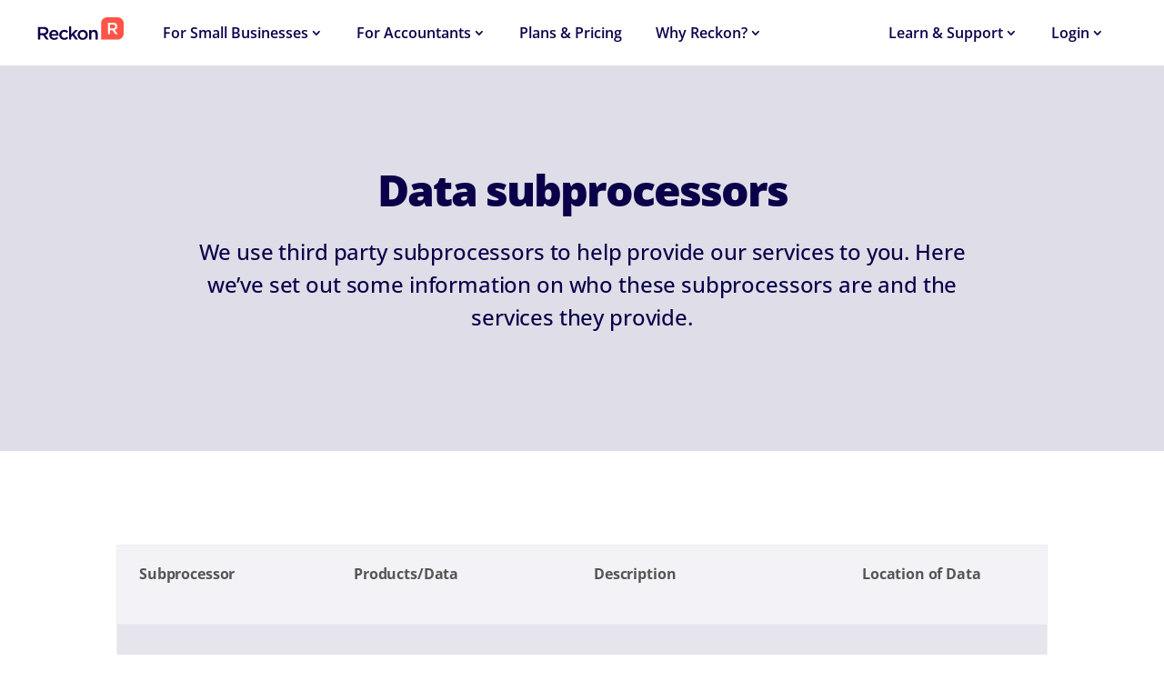

--- FILE ---
content_type: text/html; charset=UTF-8
request_url: https://www.reckon.com/au/policies/data-subprocessors/
body_size: 63327
content:
<!DOCTYPE html>
<html lang="en-AU">
<head>
	<!-- Google Tag Manager -->
<script>(function(w,d,s,l,i){w[l]=w[l]||[];w[l].push({'gtm.start':
new Date().getTime(),event:'gtm.js'});var f=d.getElementsByTagName(s)[0],
j=d.createElement(s),dl=l!='dataLayer'?'&l='+l:'';j.async=true;j.src=
'https://www.googletagmanager.com/gtm.js?id='+i+dl;f.parentNode.insertBefore(j,f);
})(window,document,'script','dataLayer','GTM-PCRRSK');</script>
<!-- End Google Tag Manager -->

<!-- Start VWO Async SmartCode -->
<script type='text/javascript'>
window._vwo_code = window._vwo_code || (function(){
var account_id=332563,
settings_tolerance=2000,
library_tolerance=2500,
use_existing_jquery=false,
is_spa=1,
hide_element='body',

/* DO NOT EDIT BELOW THIS LINE */
f=false,d=document,code={use_existing_jquery:function(){return use_existing_jquery;},library_tolerance:function(){return library_tolerance;},finish:function(){if(!f){f=true;var a=d.getElementById('_vis_opt_path_hides');if(a)a.parentNode.removeChild(a);}},finished:function(){return f;},load:function(a){var b=d.createElement('script');b.src=a;b.type='text/javascript';b.innerText;b.onerror=function(){_vwo_code.finish();};d.getElementsByTagName('head')[0].appendChild(b);},init:function(){
window.settings_timer=setTimeout('_vwo_code.finish()',settings_tolerance);var a=d.createElement('style'),b=hide_element?hide_element+'{opacity:0 !important;filter:alpha(opacity=0) !important;background:none !important;}':'',h=d.getElementsByTagName('head')[0];a.setAttribute('id','_vis_opt_path_hides');a.setAttribute('type','text/css');if(a.styleSheet)a.styleSheet.cssText=b;else a.appendChild(d.createTextNode(b));h.appendChild(a);this.load('https://dev.visualwebsiteoptimizer.com/j.php?a='+account_id+'&u='+encodeURIComponent(d.URL)+'&f='+(+is_spa)+'&r='+Math.random());return settings_timer; }};window._vwo_settings_timer = code.init(); return code; }());
</script>
<!-- End VWO Async SmartCode -->
	
<!-- favicon -->
<link rel="icon" type="image/png" href="/favicon/favicon-96x96.png" sizes="96x96" />
<link rel="icon" type="image/svg+xml" href="/favicon/favicon.svg" />
<link rel="shortcut icon" href="/favicon/favicon.ico" />
<link rel="apple-touch-icon" sizes="180x180" href="/favicon/apple-touch-icon.png" />
<meta name="apple-mobile-web-app-title" content="Reckon.com" />
<link rel="manifest" href="/favicon/site.webmanifest" />
<!-- //favicon -->

	<meta charset="UTF-8" />
<meta http-equiv="X-UA-Compatible" content="IE=edge">
	<link rel="pingback" href="https://www.reckon.com/au/xmlrpc.php" />
	<script type="pmdelayedscript" data-perfmatters-type="text/javascript" data-cfasync="false" data-no-optimize="1" data-no-defer="1" data-no-minify="1">
		document.documentElement.className = 'js';
	</script>
	
	<script id="diviarea-loader" type="pmdelayedscript" data-cfasync="false" data-no-optimize="1" data-no-defer="1" data-no-minify="1">window.DiviPopupData=window.DiviAreaConfig={"zIndex":1000000,"animateSpeed":400,"triggerClassPrefix":"show-popup-","idAttrib":"data-popup","modalIndicatorClass":"is-modal","blockingIndicatorClass":"is-blocking","defaultShowCloseButton":true,"withCloseClass":"with-close","noCloseClass":"no-close","triggerCloseClass":"close","singletonClass":"single","darkModeClass":"dark","noShadowClass":"no-shadow","altCloseClass":"close-alt","popupSelector":".et_pb_section.popup","initializeOnEvent":"et_pb_after_init_modules","popupWrapperClass":"area-outer-wrap","fullHeightClass":"full-height","openPopupClass":"da-overlay-visible","overlayClass":"da-overlay","exitIndicatorClass":"on-exit","hoverTriggerClass":"on-hover","clickTriggerClass":"on-click","onExitDelay":2000,"notMobileClass":"not-mobile","notTabletClass":"not-tablet","notDesktopClass":"not-desktop","baseContext":"body","activePopupClass":"is-open","closeButtonClass":"da-close","withLoaderClass":"with-loader","debug":false,"ajaxUrl":"https:\/\/www.reckon.com\/au\/wp-admin\/admin-ajax.php","areaPrefix":"divi-area-","sys":[]};!function(){var t={195:function(){!function(t){t.DiviArea=t.DiviPopup={loaded:!1};var n=t.DiviArea,r=n.Hooks={},o={};function i(t,n,r){var i,e,a;if("string"==typeof t)if(o[t]){if(n)if((i=o[t])&&r)for(a=i.length;a--;)(e=i[a]).callback===n&&e.context===r&&(i[a]=!1);else for(a=i.length;a--;)i[a].callback===n&&(i[a]=!1)}else o[t]=[]}function e(t,n,r,i){if("string"==typeof t){var e={callback:n,priority:r,context:i},a=o[t];a?(a.push(e),a=function(t){var n,r,o,i,e=t.length;for(i=1;i<e;i++)for(n=t[i],r=i;r>0;r--)(o=t[r-1]).priority>n.priority&&(t[r]=o,t[r-1]=n);return t}(a)):a=[e],o[t]=a}}function a(t,n,r){"string"==typeof n&&(n=[n]);var i,e,a=[];for(i=0;i<n.length;i++)Array.prototype.push.apply(a,o[n[i]]);for(e=0;e<a.length;e++){var c=void 0;a[e]&&"function"==typeof a[e].callback&&("filter"===t?void 0!==(c=a[e].callback.apply(a[e].context,r))&&(r[0]=c):a[e].callback.apply(a[e].context,r))}if("filter"===t)return r[0]}r.silent=function(){return r},n.removeFilter=r.removeFilter=function(t,n){i(t,n)},n.removeAction=r.removeAction=function(t,n){i(t,n)},n.applyFilters=r.applyFilters=function(t){for(var n=arguments.length,r=new Array(n>1?n-1:0),o=1;o<n;o++)r[o-1]=arguments[o];return a("filter",t,r)},n.doAction=r.doAction=function(t){for(var n=arguments.length,r=new Array(n>1?n-1:0),o=1;o<n;o++)r[o-1]=arguments[o];a("action",t,r)},n.addFilter=r.addFilter=function(n,r,o,i){e(n,r,parseInt(o||10,10),i||t)},n.addAction=r.addAction=function(n,r,o,i){e(n,r,parseInt(o||10,10),i||t)},n.addActionOnce=r.addActionOnce=function(n,r,o,a){e(n,r,parseInt(o||10,10),a||t),e(n,(function(){i(n,r)}),1+parseInt(o||10,10),a||t)}}(window)}},n={};function r(o){var i=n[o];if(void 0!==i)return i.exports;var e=n[o]={exports:{}};return t[o](e,e.exports,r),e.exports}r(195)}();</script><meta name='robots' content='index, follow, max-image-preview:large, max-snippet:-1, max-video-preview:-1' />
<link rel='dns-prefetch' href='//widget.trustpilot.com'>
<link rel='dns-prefetch' href='//au.trustpilot.com'>
<link rel='dns-prefetch' href='//capterra.s3.amazonaws.com'>
<link rel='dns-prefetch' href='//www.w3.org'>
<link rel='dns-prefetch' href='//www.google.com'>

	<!-- This site is optimized with the Yoast SEO Premium plugin v26.7 (Yoast SEO v26.7) - https://yoast.com/wordpress/plugins/seo/ -->
	<title>Data Subprocessors | Reckon AU</title><style id="perfmatters-used-css">.hamburger{display:block;cursor:pointer;transition-property:opacity,filter;transition-duration:.15s;transition-timing-function:linear;font:inherit;color:inherit;text-transform:none;border:0;margin:0;overflow:visible;}.hamburger-box{display:block;position:relative;}.hamburger-inner{display:block;left:0;}.hamburger-inner,.hamburger-inner::after,.hamburger-inner::before{position:absolute;transition-property:transform;transition-duration:.15s;transition-timing-function:ease;}.hamburger-inner::after,.hamburger-inner::before{content:"";display:block;}.hamburger--spin .hamburger-inner,.hamburger--spin-r .hamburger-inner{transition-duration:.22s;transition-timing-function:cubic-bezier(.55,.055,.675,.19);}.hamburger--spin .hamburger-inner::before{transition:top .1s ease-in .25s,opacity .1s ease-in;}.hamburger--spin .hamburger-inner::after{transition:bottom .1s ease-in .25s,transform .22s cubic-bezier(.55,.055,.675,.19);}.et-db #et-boc .et-l #dm_nav .nav li li{padding:0;}.et-db #et-boc .et-l #dm_nav .nav li li ul{top:0;left:0;}#dm-menu.nav li,.dm_tb_shortcode ul{list-style:none !important;}#dm_nav a.menu-item-has-children{touch-action:none;}.menu-wrap__inner{height:0 !important;}body .hamburger{padding:0;opacity:1 !important;}#dm-header{-ms-overflow-style:none;}#dm-header::-webkit-scrollbar{display:none;}.divi-mobile-menu{padding-top:0 !important;margin-top:0 !important;z-index:100000000000000000;position:relative;}#et_search_icon:before{text-shadow:0 0;font-family:ETmodules !important;font-weight:400;font-style:normal;font-variant:normal;-webkit-font-smoothing:antialiased;-moz-osx-font-smoothing:grayscale;line-height:1;text-transform:none;speak:none;position:absolute;top:-3px;left:0;font-size:17px;content:"U";}.scroll_section{overflow-y:auto;max-height:80vh;}.et-db .menu-wrap #et-boc .et-l .et_pb_section,.menu-wrap .et_pb_section{background-color:transparent;padding:0;}.et-db .menu-wrap #et-boc .et-l .et_pb_row,.menu-wrap .et_pb_row{width:100%;max-width:100%;padding:0;}:where(.wp-block-button__link){border-radius:9999px;box-shadow:none;padding:calc(.667em + 2px) calc(1.333em + 2px);text-decoration:none;}:root :where(.wp-block-button .wp-block-button__link.is-style-outline),:root :where(.wp-block-button.is-style-outline>.wp-block-button__link){border:2px solid;padding:.667em 1.333em;}:root :where(.wp-block-button .wp-block-button__link.is-style-outline:not(.has-text-color)),:root :where(.wp-block-button.is-style-outline>.wp-block-button__link:not(.has-text-color)){color:currentColor;}:root :where(.wp-block-button .wp-block-button__link.is-style-outline:not(.has-background)),:root :where(.wp-block-button.is-style-outline>.wp-block-button__link:not(.has-background)){background-color:initial;background-image:none;}:where(.wp-block-calendar table:not(.has-background) th){background:#ddd;}:where(.wp-block-columns){margin-bottom:1.75em;}:where(.wp-block-columns.has-background){padding:1.25em 2.375em;}:where(.wp-block-post-comments input[type=submit]){border:none;}:where(.wp-block-cover-image:not(.has-text-color)),:where(.wp-block-cover:not(.has-text-color)){color:#fff;}:where(.wp-block-cover-image.is-light:not(.has-text-color)),:where(.wp-block-cover.is-light:not(.has-text-color)){color:#000;}:root :where(.wp-block-cover h1:not(.has-text-color)),:root :where(.wp-block-cover h2:not(.has-text-color)),:root :where(.wp-block-cover h3:not(.has-text-color)),:root :where(.wp-block-cover h4:not(.has-text-color)),:root :where(.wp-block-cover h5:not(.has-text-color)),:root :where(.wp-block-cover h6:not(.has-text-color)),:root :where(.wp-block-cover p:not(.has-text-color)){color:inherit;}:where(.wp-block-file){margin-bottom:1.5em;}:where(.wp-block-file__button){border-radius:2em;display:inline-block;padding:.5em 1em;}:where(.wp-block-file__button):where(a):active,:where(.wp-block-file__button):where(a):focus,:where(.wp-block-file__button):where(a):hover,:where(.wp-block-file__button):where(a):visited{box-shadow:none;color:#fff;opacity:.85;text-decoration:none;}:where(.wp-block-form-input__input){font-size:1em;margin-bottom:.5em;padding:0 .5em;}:where(.wp-block-form-input__input)[type=date],:where(.wp-block-form-input__input)[type=datetime-local],:where(.wp-block-form-input__input)[type=datetime],:where(.wp-block-form-input__input)[type=email],:where(.wp-block-form-input__input)[type=month],:where(.wp-block-form-input__input)[type=number],:where(.wp-block-form-input__input)[type=password],:where(.wp-block-form-input__input)[type=search],:where(.wp-block-form-input__input)[type=tel],:where(.wp-block-form-input__input)[type=text],:where(.wp-block-form-input__input)[type=time],:where(.wp-block-form-input__input)[type=url],:where(.wp-block-form-input__input)[type=week]{border-style:solid;border-width:1px;line-height:2;min-height:2em;}:where(.wp-block-group.wp-block-group-is-layout-constrained){position:relative;}@keyframes show-content-image{0%{visibility:hidden;}99%{visibility:hidden;}to{visibility:visible;}}@keyframes turn-on-visibility{0%{opacity:0;}to{opacity:1;}}@keyframes turn-off-visibility{0%{opacity:1;visibility:visible;}99%{opacity:0;visibility:visible;}to{opacity:0;visibility:hidden;}}@keyframes lightbox-zoom-in{0%{transform:translate(calc(( -100vw + var(--wp--lightbox-scrollbar-width) ) / 2 + var(--wp--lightbox-initial-left-position)),calc(-50vh + var(--wp--lightbox-initial-top-position))) scale(var(--wp--lightbox-scale));}to{transform:translate(-50%,-50%) scale(1);}}@keyframes lightbox-zoom-out{0%{transform:translate(-50%,-50%) scale(1);visibility:visible;}99%{visibility:visible;}to{transform:translate(calc(( -100vw + var(--wp--lightbox-scrollbar-width) ) / 2 + var(--wp--lightbox-initial-left-position)),calc(-50vh + var(--wp--lightbox-initial-top-position))) scale(var(--wp--lightbox-scale));visibility:hidden;}}:where(.wp-block-latest-comments:not([style*=line-height] .wp-block-latest-comments__comment)){line-height:1.1;}:where(.wp-block-latest-comments:not([style*=line-height] .wp-block-latest-comments__comment-excerpt p)){line-height:1.8;}:root :where(.wp-block-latest-posts.is-grid){padding:0;}:root :where(.wp-block-latest-posts.wp-block-latest-posts__list){padding-left:0;}ol,ul{box-sizing:border-box;}:root :where(.wp-block-list.has-background){padding:1.25em 2.375em;}:where(.wp-block-navigation.has-background .wp-block-navigation-item a:not(.wp-element-button)),:where(.wp-block-navigation.has-background .wp-block-navigation-submenu a:not(.wp-element-button)){padding:.5em 1em;}:where(.wp-block-navigation .wp-block-navigation__submenu-container .wp-block-navigation-item a:not(.wp-element-button)),:where(.wp-block-navigation .wp-block-navigation__submenu-container .wp-block-navigation-submenu a:not(.wp-element-button)),:where(.wp-block-navigation .wp-block-navigation__submenu-container .wp-block-navigation-submenu button.wp-block-navigation-item__content),:where(.wp-block-navigation .wp-block-navigation__submenu-container .wp-block-pages-list__item button.wp-block-navigation-item__content){padding:.5em 1em;}@keyframes overlay-menu__fade-in-animation{0%{opacity:0;transform:translateY(.5em);}to{opacity:1;transform:translateY(0);}}:root :where(p.has-background){padding:1.25em 2.375em;}:where(p.has-text-color:not(.has-link-color)) a{color:inherit;}:where(.wp-block-post-comments-form input:not([type=submit])),:where(.wp-block-post-comments-form textarea){border:1px solid #949494;font-family:inherit;font-size:1em;}:where(.wp-block-post-comments-form input:where(:not([type=submit]):not([type=checkbox]))),:where(.wp-block-post-comments-form textarea){padding:calc(.667em + 2px);}:where(.wp-block-post-excerpt){box-sizing:border-box;margin-bottom:var(--wp--style--block-gap);margin-top:var(--wp--style--block-gap);}:where(.wp-block-preformatted.has-background){padding:1.25em 2.375em;}:where(.wp-block-search__button){border:1px solid #ccc;padding:6px 10px;}:where(.wp-block-search__input){appearance:none;border:1px solid #949494;flex-grow:1;font-family:inherit;font-size:inherit;font-style:inherit;font-weight:inherit;letter-spacing:inherit;line-height:inherit;margin-left:0;margin-right:0;min-width:3rem;padding:8px;text-decoration:unset !important;text-transform:inherit;}:where(.wp-block-search__button-inside .wp-block-search__inside-wrapper){background-color:#fff;border:1px solid #949494;box-sizing:border-box;padding:4px;}:where(.wp-block-search__button-inside .wp-block-search__inside-wrapper) :where(.wp-block-search__button){padding:4px 8px;}:root :where(.wp-block-separator.is-style-dots){height:auto;line-height:1;text-align:center;}:root :where(.wp-block-separator.is-style-dots):before{color:currentColor;content:"···";font-family:serif;font-size:1.5em;letter-spacing:2em;padding-left:2em;}:root :where(.wp-block-site-logo.is-style-rounded){border-radius:9999px;}:root :where(.wp-block-social-links .wp-social-link a){padding:.25em;}:root :where(.wp-block-social-links.is-style-logos-only .wp-social-link a){padding:0;}:root :where(.wp-block-social-links.is-style-pill-shape .wp-social-link a){padding-left:.6666666667em;padding-right:.6666666667em;}:root :where(.wp-block-tag-cloud.is-style-outline){display:flex;flex-wrap:wrap;gap:1ch;}:root :where(.wp-block-tag-cloud.is-style-outline a){border:1px solid;font-size:unset !important;margin-right:0;padding:1ch 2ch;text-decoration:none !important;}:root :where(.wp-block-table-of-contents){box-sizing:border-box;}:where(.wp-block-term-description){box-sizing:border-box;margin-bottom:var(--wp--style--block-gap);margin-top:var(--wp--style--block-gap);}:where(pre.wp-block-verse){font-family:inherit;}.editor-styles-wrapper,.entry-content{counter-reset:footnotes;}:root{--wp-block-synced-color:#7a00df;--wp-block-synced-color--rgb:122,0,223;--wp-bound-block-color:var(--wp-block-synced-color);--wp-editor-canvas-background:#ddd;--wp-admin-theme-color:#007cba;--wp-admin-theme-color--rgb:0,124,186;--wp-admin-theme-color-darker-10:#006ba1;--wp-admin-theme-color-darker-10--rgb:0,107,160.5;--wp-admin-theme-color-darker-20:#005a87;--wp-admin-theme-color-darker-20--rgb:0,90,135;--wp-admin-border-width-focus:2px;}@media (min-resolution:192dpi){:root{--wp-admin-border-width-focus:1.5px;}}:root{--wp--preset--font-size--normal:16px;--wp--preset--font-size--huge:42px;}html :where(.has-border-color){border-style:solid;}html :where([style*=border-top-color]){border-top-style:solid;}html :where([style*=border-right-color]){border-right-style:solid;}html :where([style*=border-bottom-color]){border-bottom-style:solid;}html :where([style*=border-left-color]){border-left-style:solid;}html :where([style*=border-width]){border-style:solid;}html :where([style*=border-top-width]){border-top-style:solid;}html :where([style*=border-right-width]){border-right-style:solid;}html :where([style*=border-bottom-width]){border-bottom-style:solid;}html :where([style*=border-left-width]){border-left-style:solid;}html :where(img[class*=wp-image-]){height:auto;max-width:100%;}:where(figure){margin:0 0 1em;}html :where(.is-position-sticky){--wp-admin--admin-bar--position-offset:var(--wp-admin--admin-bar--height,0px);}@media screen and (max-width:600px){html :where(.is-position-sticky){--wp-admin--admin-bar--position-offset:0px;}}@keyframes components-animate__appear-animation{0%{transform:translateY(-2em) scaleY(0) scaleX(0);}to{transform:translateY(0) scaleY(1) scaleX(1);}}@keyframes components-animate__slide-in-animation{to{transform:translateX(0);}}@keyframes components-animate__loading{0%{opacity:.5;}50%{opacity:1;}to{opacity:.5;}}.components-button:hover:not(:disabled,[aria-disabled=true]),.components-button[aria-expanded=true]{color:var(--wp-components-color-accent,var(--wp-admin-theme-color,#3858e9));}.components-button.is-secondary:hover:not(:disabled,[aria-disabled=true],.is-pressed){background:color-mix(in srgb,var(--wp-components-color-accent,var(--wp-admin-theme-color,#3858e9)) 4%,rgba(0,0,0,0));box-shadow:inset 0 0 0 1px var(--wp-components-color-accent-darker-20,var(--wp-admin-theme-color-darker-20,#183ad6));color:var(--wp-components-color-accent-darker-20,var(--wp-admin-theme-color-darker-20,#183ad6));}.components-button.is-tertiary:hover:not(:disabled,[aria-disabled=true],.is-pressed){background:color-mix(in srgb,var(--wp-components-color-accent,var(--wp-admin-theme-color,#3858e9)) 4%,rgba(0,0,0,0));color:var(--wp-components-color-accent-darker-20,var(--wp-admin-theme-color-darker-20,#183ad6));}.components-button.is-tertiary:active:not(:disabled,[aria-disabled=true]){background:color-mix(in srgb,var(--wp-components-color-accent,var(--wp-admin-theme-color,#3858e9)) 8%,rgba(0,0,0,0));}.components-button.is-destructive:not(.is-primary):not(.is-secondary):not(.is-tertiary):not(.is-link):hover:not(:disabled,[aria-disabled=true]){color:#710d0d;}.components-button.is-destructive:not(.is-primary):not(.is-secondary):not(.is-tertiary):not(.is-link):active:not(:disabled,[aria-disabled=true]){background:#ccc;}.components-button.is-destructive.is-secondary:hover:not(:disabled,[aria-disabled=true]),.components-button.is-destructive.is-tertiary:hover:not(:disabled,[aria-disabled=true]){background:rgba(204,24,24,.04);}.components-button.is-destructive.is-secondary:active:not(:disabled,[aria-disabled=true]),.components-button.is-destructive.is-tertiary:active:not(:disabled,[aria-disabled=true]){background:rgba(204,24,24,.08);}.components-button:not(:disabled,[aria-disabled=true]):active{color:var(--wp-components-color-foreground,#1e1e1e);}.components-button.is-pressed:hover:not(:disabled,[aria-disabled=true]),.components-button.is-pressed:not(:disabled,[aria-disabled=true]){background:var(--wp-components-color-foreground,#1e1e1e);}@keyframes components-button__busy-animation{0%{background-position:200px 0;}}@keyframes slide-in-left{0%{transform:translateX(-100%);}to{transform:translateX(0);}}@keyframes slide-in-right{0%{transform:translateX(100%);}to{transform:translateX(0);}}@keyframes slide-out-left{0%{transform:translateX(0);}to{transform:translateX(-100%);}}@keyframes slide-out-right{0%{transform:translateX(0);}to{transform:translateX(100%);}}@keyframes fade-in{0%{opacity:0;}to{opacity:1;}}@keyframes fade-out{0%{opacity:1;}to{opacity:0;}}.components-form-toggle input.components-form-toggle__input[type=checkbox]:not(:disabled,[aria-disabled=true]){cursor:pointer;}[role=region]{position:relative;}@keyframes __wp-base-styles-fade-in{0%{opacity:0;}to{opacity:1;}}@keyframes __wp-base-styles-fade-out{0%{opacity:1;}to{opacity:0;}}@keyframes components-modal__appear-animation{0%{opacity:0;transform:scale(.9);}to{opacity:1;transform:scale(1);}}@keyframes components-modal__disappear-animation{0%{opacity:1;transform:scale(1);}to{opacity:0;transform:scale(.9);}}@keyframes components-resizable-box__top-bottom-animation{0%{opacity:0;transform:scaleX(0);}to{opacity:1;transform:scaleX(1);}}@keyframes components-resizable-box__left-right-animation{0%{opacity:0;transform:scaleY(0);}to{opacity:1;transform:scaleY(1);}}@keyframes components-button__appear-animation{0%{transform:scaleY(0);}to{transform:scaleY(1);}}.components-validated-control :is(textarea,input[type=text]):user-invalid{--wp-admin-theme-color:#cc1818;--wp-components-color-accent:#cc1818;border-color:#cc1818;}@keyframes components-validated-control__indicator-jump{0%{opacity:0;transform:translateY(-4px);}to{opacity:1;transform:translateY(0);}}:root{--wp-admin-theme-color:#3858e9;--wp-admin-theme-color--rgb:56,88,233;--wp-admin-theme-color-darker-10:#2145e6;--wp-admin-theme-color-darker-10--rgb:33.0384615385,68.7307692308,230.4615384615;--wp-admin-theme-color-darker-20:#183ad6;--wp-admin-theme-color-darker-20--rgb:23.6923076923,58.1538461538,214.3076923077;--wp-admin-border-width-focus:2px;}@media (min-resolution:192dpi){:root{--wp-admin-border-width-focus:1.5px;}}:root{--wp-block-synced-color:#7a00df;--wp-block-synced-color--rgb:122,0,223;--wp-bound-block-color:var(--wp-block-synced-color);--wp-editor-canvas-background:#ddd;--wp-admin-theme-color:#007cba;--wp-admin-theme-color--rgb:0,124,186;--wp-admin-theme-color-darker-10:#006ba1;--wp-admin-theme-color-darker-10--rgb:0,107,160.5;--wp-admin-theme-color-darker-20:#005a87;--wp-admin-theme-color-darker-20--rgb:0,90,135;--wp-admin-border-width-focus:2px;}@media (min-resolution:192dpi){:root{--wp-admin-border-width-focus:1.5px;}}iframe[name=editor-canvas]{box-sizing:border-box;display:block;height:100%;width:100%;}@media not (prefers-reduced-motion){iframe[name=editor-canvas]{transition:all .4s cubic-bezier(.46,.03,.52,.96);}}iframe[name=editor-canvas]{background-color:var(--wp-editor-canvas-background);}@keyframes hide-during-dragging{to{position:fixed;transform:translate(9999px,9999px);}}.components-button.block-editor-block-types-list__item:not(:disabled,[aria-disabled=true]):hover:after{background:var(--wp-admin-theme-color);border-radius:2px;bottom:0;content:"";left:0;opacity:.04;pointer-events:none;position:absolute;right:0;top:0;}@keyframes loadingpulse{0%{opacity:1;}50%{opacity:0;}to{opacity:1;}}@keyframes __wp-base-styles-fade-in{0%{opacity:0;}to{opacity:1;}}:where(.wp-block-popup-maker-cta-button__link){border-radius:9999px;box-shadow:none;padding:1rem 2.25rem;text-decoration:none;}:root :where(.wp-block-popup-maker-cta-button){font-family:inherit;font-size:var(--wp--preset--font-size--medium);font-style:normal;line-height:inherit;}:root :where(.wp-block-popup-maker-cta-button .wp-block-popup-maker-cta-button__link.is-style-outline),:root :where(.wp-block-popup-maker-cta-button.is-style-outline>.wp-block-popup-maker-cta-button__link){border:1px solid;padding:calc(1rem - 1px) calc(2.25rem - 1px);}:root :where(.wp-block-popup-maker-cta-button .wp-block-popup-maker-cta-button__link.is-style-outline:not(.has-text-color)),:root :where(.wp-block-popup-maker-cta-button.is-style-outline>.wp-block-popup-maker-cta-button__link:not(.has-text-color)){color:currentColor;}:root :where(.wp-block-popup-maker-cta-button .wp-block-popup-maker-cta-button__link.is-style-outline:not(.has-background)),:root :where(.wp-block-popup-maker-cta-button.is-style-outline>.wp-block-popup-maker-cta-button__link:not(.has-background)){background-color:rgba(0,0,0,0);background-image:none;}:root :where(.wp-block-popup-maker-cta-button.is-style-outline>.wp-block-popup-maker-cta-button__link.wp-block-popup-maker-cta-button__link:not(.has-background):hover){background-color:color-mix(in srgb,var(--wp--preset--color--contrast) 5%,rgba(0,0,0,0));}@supports not (background-color:color-mix(in srgb,red 50%,blue)){:where(.wp-block-popup-maker-cta-button.is-style-outline>.wp-block-popup-maker-cta-button__link.wp-block-popup-maker-cta-button__link:not(.has-background):hover){filter:brightness(1.05);}}.dm_menu_button{position:fixed;z-index:100000000000000000000;}.menu-wrap{position:absolute;z-index:99999999;width:280px;height:100%;font-size:1.15em;transition:transform .4s;opacity:0;visibility:hidden;}.menu-wrap__inner{position:fixed;left:0;top:0;height:100%;width:100%;padding:80px 5%;z-index:3;overflow:auto;-webkit-overflow-scrolling:touch;visibility:hidden;opacity:0;-webkit-transition:visibility 0s,opacity .3s;-moz-transition:visibility 0s,opacity .3s;transition:visibility 0s,opacity .3s;}#dm-menu li{margin:1.6em 0;text-align:center;}.et-db #et-boc .et-l #dm-menu.nav li{margin:1.6em 0;text-align:center;}.cd-overlay-content{position:fixed;height:4px;width:4px;-webkit-transform:translateX(-20px) translateY(20px);-moz-transform:translateX(-20px) translateY(20px);-ms-transform:translateX(-20px) translateY(20px);-o-transform:translateX(-20px) translateY(20px);transform:translateX(-20px) translateY(20px);z-index:4;}.cd-overlay-content span{display:inline-block;position:absolute;border-radius:50%;-webkit-transform:translateZ(0);-moz-transform:translateZ(0);-ms-transform:translateZ(0);-o-transform:translateZ(0);transform:translateZ(0);-webkit-backface-visibility:hidden;backface-visibility:hidden;will-change:transform;-webkit-transform-origin:50% 50%;-moz-transform-origin:50% 50%;-ms-transform-origin:50% 50%;-o-transform-origin:50% 50%;transform-origin:50% 50%;-webkit-transform:scale(0);-moz-transform:scale(0);-ms-transform:scale(0);-o-transform:scale(0);transform:scale(0);}.cd-overlay-nav{position:fixed;height:4px;width:4px;-webkit-transform:translateX(-20px) translateY(20px);-moz-transform:translateX(-20px) translateY(20px);-ms-transform:translateX(-20px) translateY(20px);-o-transform:translateX(-20px) translateY(20px);transform:translateX(-20px) translateY(20px);z-index:9999999;}.cd-overlay-nav span{display:inline-block;position:absolute;border-radius:50%;-webkit-transform:translateZ(0);-moz-transform:translateZ(0);-ms-transform:translateZ(0);-o-transform:translateZ(0);transform:translateZ(0);-webkit-backface-visibility:hidden;backface-visibility:hidden;will-change:transform;-webkit-transform-origin:50% 50%;-moz-transform-origin:50% 50%;-ms-transform-origin:50% 50%;-o-transform-origin:50% 50%;transform-origin:50% 50%;-webkit-transform:scale(0);-moz-transform:scale(0);-ms-transform:scale(0);-o-transform:scale(0);transform:scale(0);}@media only screen and (min-width: 768px){#dm-menu li{margin:2em 0;}#dm-menu a{font-size:28px;font-size:1.75rem;}.et-db #et-boc .et-l #dm-menu.nav li{margin:2em 0;}}@media only screen and (min-width: 1170px){#dm-menu li{margin:2.6em 0;}#dm-menu a{font-size:32px;font-size:2rem;}.et-db #et-boc .et-l #dm-menu.nav li{margin:2.6em 0;}}:root{--swiper-theme-color:#007aff;}:root{--swiper-navigation-size:44px;}@keyframes swiper-preloader-spin{100%{transform:rotate(360deg);}}[class*=" c4-border"] figcaption:after,[class*=" c4-border"] figcaption:before,[class*=" c4-border"]:after,[class*=" c4-border"]:before,[class^=c4-border] figcaption:after,[class^=c4-border] figcaption:before,[class^=c4-border]:after,[class^=c4-border]:before{background-color:#fff;background-color:var(--border-color);position:absolute;content:"";}[class*=" c4-border"]:after,[class*=" c4-border"]:before,[class^=c4-border]:after,[class^=c4-border]:before{z-index:2;height:3px;height:var(--border-width);left:15px;left:var(--border-margin);right:15px;right:var(--border-margin);transform:scaleX(0);}[class*=" c4-border"]:before,[class^=c4-border]:before{top:15px;top:var(--border-margin);}[class*=" c4-border"]:after,[class^=c4-border]:after{bottom:15px;bottom:var(--border-margin);}:focus>[class*=" c4-border"] figcaption:after,:focus>[class*=" c4-border"] figcaption:before,:focus>[class*=" c4-border"]:after,:focus>[class*=" c4-border"]:before,:focus>[class^=c4-border] figcaption:after,:focus>[class^=c4-border] figcaption:before,:focus>[class^=c4-border]:after,:focus>[class^=c4-border]:before,[class*=" c4-border"].hover figcaption:after,[class*=" c4-border"].hover figcaption:before,[class*=" c4-border"].hover:after,[class*=" c4-border"].hover:before,[class*=" c4-border"]:focus figcaption:after,[class*=" c4-border"]:focus figcaption:before,[class*=" c4-border"]:focus:after,[class*=" c4-border"]:focus:before,[class*=" c4-border"]:hover figcaption:after,[class*=" c4-border"]:hover figcaption:before,[class*=" c4-border"]:hover:after,[class*=" c4-border"]:hover:before,[class^=c4-border].hover figcaption:after,[class^=c4-border].hover figcaption:before,[class^=c4-border].hover:after,[class^=c4-border].hover:before,[class^=c4-border]:focus figcaption:after,[class^=c4-border]:focus figcaption:before,[class^=c4-border]:focus:after,[class^=c4-border]:focus:before,[class^=c4-border]:hover figcaption:after,[class^=c4-border]:hover figcaption:before,[class^=c4-border]:hover:after,[class^=c4-border]:hover:before{transform:scale(1);}@media screen and (-ms-high-contrast:active),screen and (-ms-high-contrast:none){[class*=" c4-border"]:after,[class*=" c4-border"]:before,[class^=c4-border]:after,[class^=c4-border]:before{height:3px;left:15px;right:15px;}[class*=" c4-border"]:before,[class^=c4-border]:before{top:15px;}[class*=" c4-border"]:after,[class^=c4-border]:after{bottom:15px;}}[class*=" c4-fade"],[class*=" c4-reveal"],[class*=" c4-rotate"],[class^=c4-fade],[class^=c4-reveal],[class^=c4-rotate]{display:inline-block;}[class*=" c4-fade"]>*,[class*=" c4-reveal"]>*,[class*=" c4-rotate"]>*,[class^=c4-fade]>*,[class^=c4-reveal]>*,[class^=c4-rotate]>*{display:inline-block;}[class*=" c4-fade"]>:last-child,[class*=" c4-reveal"]>:last-child,[class*=" c4-rotate"]>:last-child,[class^=c4-fade]>:last-child,[class^=c4-reveal]>:last-child,[class^=c4-rotate]>:last-child{margin-bottom:0;}[class*=" c4-reveal"],[class*=" c4-rotate"],[class^=c4-reveal],[class^=c4-rotate]{overflow:hidden;opacity:1;}[class*=" c4-fade"],[class^=c4-fade]{opacity:0;}@font-face{font-family:lg;src:url("https://www.reckon.com/au/wp-content/plugins/diviflash/public/css/lib/../fonts/lg.eot?n1z373");src:url("https://www.reckon.com/au/wp-content/plugins/diviflash/public/css/lib/../fonts/lg.eot?#iefixn1z373") format("embedded-opentype"),url("https://www.reckon.com/au/wp-content/plugins/diviflash/public/css/lib/../fonts/lg.woff?n1z373") format("woff"),url("https://www.reckon.com/au/wp-content/plugins/diviflash/public/css/lib/../fonts/lg.ttf?n1z373") format("truetype"),url("https://www.reckon.com/au/wp-content/plugins/diviflash/public/css/lib/../fonts/lg.svg?n1z373#lg") format("svg");font-weight:400;font-style:normal;}@-webkit-keyframes lg-right-end{0%,100%{left:0;}50%{left:-30px;}}@-moz-keyframes lg-right-end{0%,100%{left:0;}50%{left:-30px;}}@-ms-keyframes lg-right-end{0%,100%{left:0;}50%{left:-30px;}}@keyframes lg-right-end{0%,100%{left:0;}50%{left:-30px;}}@-webkit-keyframes lg-left-end{0%,100%{left:0;}50%{left:30px;}}@-moz-keyframes lg-left-end{0%,100%{left:0;}50%{left:30px;}}@-ms-keyframes lg-left-end{0%,100%{left:0;}50%{left:30px;}}@keyframes lg-left-end{0%,100%{left:0;}50%{left:30px;}}p:empty{display:none;}body #page-container{margin-top:0px !important;}@keyframes popup_load{0%{opacity:0;}100%{opacity:1;}}@keyframes popup_close{0%{opacity:1;}100%{opacity:0;}}@keyframes slide_left{from{transform:translateX(-100%);}to{transform:translateX(0);}}@keyframes slide_left_rev{from{transform:translateX(0);}to{transform:translateX(-100%);}}@keyframes slide_right{0%{transform:translateX(100%) translateY(0px);}0.1%{transform:translateX(100%) translateY(0px);}100%{transform:translateX(0) translateY(0px);}}@keyframes slide_right_rev{0%{transform:translateX(0) translateY(0px);}0.1%{transform:translateX(0) translateY(0px);}100%{transform:translateX(100%) translateY(0px);}}@keyframes slide_up{0%{transform:translateY(-100%);}100%{transform:none;}}@keyframes slide_up_rev{0%{transform:none;}100%{transform:translateY(-100%);}}@keyframes slide_down{0%{transform:translateY(100%);}100%{transform:none;}}@keyframes slide_down_rev{0%{transform:none;}100%{transform:translateY(100%);}}@keyframes fade_in{0%{opacity:0;}100%{opacity:1;}}@keyframes fade_in_rev{0%{opacity:1;}100%{opacity:0;}}@keyframes zoom_left{0%{transform:scale(3) translateX(-100%);}100%{transform:none;}}@keyframes zoom_left_rev{0%{transform:none;}100%{transform:scale(3) translateX(-100%);}}@keyframes zoom_center{0%{transform:scale(0);}100%{transform:scale(1);}}@keyframes zoom_center_rev{0%{transform:scale(1);}100%{transform:scale(0);}}@keyframes zoom_right{0%{transform:scale(3) translateX(100%);}100%{transform:none;}}@keyframes zoom_right_rev{0%{transform:none;}100%{transform:scale(3) translateX(100%);}}@keyframes a{to{transform:rotate(1turn);}}@keyframes dtq-blink{50%{opacity:0;}}.animated{-webkit-animation-duration:1s;-moz-animation-duration:1s;-o-animation-duration:1s;animation-duration:1s;-webkit-animation-fill-mode:both;-moz-animation-fill-mode:both;-o-animation-fill-mode:both;animation-fill-mode:both;}.animated.hinge{-webkit-animation-duration:2s;-moz-animation-duration:2s;-o-animation-duration:2s;animation-duration:2s;}@-webkit-keyframes flash{0%,100%,50%{opacity:1;}25%,75%{opacity:0;}}@-moz-keyframes flash{0%,100%,50%{opacity:1;}25%,75%{opacity:0;}}@-o-keyframes flash{0%,100%,50%{opacity:1;}25%,75%{opacity:0;}}@keyframes flash{0%,100%,50%{opacity:1;}25%,75%{opacity:0;}}@-webkit-keyframes shake{0%,100%{-webkit-transform:translateX(0);}10%,30%,50%,70%,90%{-webkit-transform:translateX(-10px);}20%,40%,60%,80%{-webkit-transform:translateX(10px);}}@-moz-keyframes shake{0%,100%{-moz-transform:translateX(0);}10%,30%,50%,70%,90%{-moz-transform:translateX(-10px);}20%,40%,60%,80%{-moz-transform:translateX(10px);}}@-o-keyframes shake{0%,100%{-o-transform:translateX(0);}10%,30%,50%,70%,90%{-o-transform:translateX(-10px);}20%,40%,60%,80%{-o-transform:translateX(10px);}}@keyframes shake{0%,100%{transform:translateX(0);}10%,30%,50%,70%,90%{transform:translateX(-10px);}20%,40%,60%,80%{transform:translateX(10px);}}@-webkit-keyframes bounce{0%,100%,20%,50%,80%{-webkit-transform:translateY(0);}40%{-webkit-transform:translateY(-30px);}60%{-webkit-transform:translateY(-15px);}}@-moz-keyframes bounce{0%,100%,20%,50%,80%{-moz-transform:translateY(0);}40%{-moz-transform:translateY(-30px);}60%{-moz-transform:translateY(-15px);}}@-o-keyframes bounce{0%,100%,20%,50%,80%{-o-transform:translateY(0);}40%{-o-transform:translateY(-30px);}60%{-o-transform:translateY(-15px);}}@keyframes bounce{0%,100%,20%,50%,80%{transform:translateY(0);}40%{transform:translateY(-30px);}60%{transform:translateY(-15px);}}@-webkit-keyframes tada{0%{-webkit-transform:scale(1);}10%,20%{-webkit-transform:scale(.9) rotate(-3deg);}30%,50%,70%,90%{-webkit-transform:scale(1.1) rotate(3deg);}40%,60%,80%{-webkit-transform:scale(1.1) rotate(-3deg);}100%{-webkit-transform:scale(1) rotate(0);}}@-moz-keyframes tada{0%{-moz-transform:scale(1);}10%,20%{-moz-transform:scale(.9) rotate(-3deg);}30%,50%,70%,90%{-moz-transform:scale(1.1) rotate(3deg);}40%,60%,80%{-moz-transform:scale(1.1) rotate(-3deg);}100%{-moz-transform:scale(1) rotate(0);}}@-o-keyframes tada{0%{-o-transform:scale(1);}10%,20%{-o-transform:scale(.9) rotate(-3deg);}30%,50%,70%,90%{-o-transform:scale(1.1) rotate(3deg);}40%,60%,80%{-o-transform:scale(1.1) rotate(-3deg);}100%{-o-transform:scale(1) rotate(0);}}@keyframes tada{0%{transform:scale(1);}10%,20%{transform:scale(.9) rotate(-3deg);}30%,50%,70%,90%{transform:scale(1.1) rotate(3deg);}40%,60%,80%{transform:scale(1.1) rotate(-3deg);}100%{transform:scale(1) rotate(0);}}@-webkit-keyframes swing{100%,20%,40%,60%,80%{-webkit-transform-origin:top center;}20%{-webkit-transform:rotate(15deg);}40%{-webkit-transform:rotate(-10deg);}60%{-webkit-transform:rotate(5deg);}80%{-webkit-transform:rotate(-5deg);}100%{-webkit-transform:rotate(0);}}@-moz-keyframes swing{20%{-moz-transform:rotate(15deg);}40%{-moz-transform:rotate(-10deg);}60%{-moz-transform:rotate(5deg);}80%{-moz-transform:rotate(-5deg);}100%{-moz-transform:rotate(0);}}@-o-keyframes swing{20%{-o-transform:rotate(15deg);}40%{-o-transform:rotate(-10deg);}60%{-o-transform:rotate(5deg);}80%{-o-transform:rotate(-5deg);}100%{-o-transform:rotate(0);}}@keyframes swing{20%{transform:rotate(15deg);}40%{transform:rotate(-10deg);}60%{transform:rotate(5deg);}80%{transform:rotate(-5deg);}100%{transform:rotate(0);}}@-webkit-keyframes wobble{0%{-webkit-transform:translateX(0);}15%{-webkit-transform:translateX(-25%) rotate(-5deg);}30%{-webkit-transform:translateX(20%) rotate(3deg);}45%{-webkit-transform:translateX(-15%) rotate(-3deg);}60%{-webkit-transform:translateX(10%) rotate(2deg);}75%{-webkit-transform:translateX(-5%) rotate(-1deg);}100%{-webkit-transform:translateX(0);}}@-moz-keyframes wobble{0%{-moz-transform:translateX(0);}15%{-moz-transform:translateX(-25%) rotate(-5deg);}30%{-moz-transform:translateX(20%) rotate(3deg);}45%{-moz-transform:translateX(-15%) rotate(-3deg);}60%{-moz-transform:translateX(10%) rotate(2deg);}75%{-moz-transform:translateX(-5%) rotate(-1deg);}100%{-moz-transform:translateX(0);}}@-o-keyframes wobble{0%{-o-transform:translateX(0);}15%{-o-transform:translateX(-25%) rotate(-5deg);}30%{-o-transform:translateX(20%) rotate(3deg);}45%{-o-transform:translateX(-15%) rotate(-3deg);}60%{-o-transform:translateX(10%) rotate(2deg);}75%{-o-transform:translateX(-5%) rotate(-1deg);}100%{-o-transform:translateX(0);}}@keyframes wobble{0%{transform:translateX(0);}15%{transform:translateX(-25%) rotate(-5deg);}30%{transform:translateX(20%) rotate(3deg);}45%{transform:translateX(-15%) rotate(-3deg);}60%{transform:translateX(10%) rotate(2deg);}75%{transform:translateX(-5%) rotate(-1deg);}100%{transform:translateX(0);}}@-webkit-keyframes pulse{0%{-webkit-transform:scale(1);}50%{-webkit-transform:scale(1.1);}100%{-webkit-transform:scale(1);}}@-moz-keyframes pulse{0%{-moz-transform:scale(1);}50%{-moz-transform:scale(1.1);}100%{-moz-transform:scale(1);}}@-o-keyframes pulse{0%{-o-transform:scale(1);}50%{-o-transform:scale(1.1);}100%{-o-transform:scale(1);}}@keyframes pulse{0%{transform:scale(1);}50%{transform:scale(1.1);}100%{transform:scale(1);}}@-webkit-keyframes flip{0%{-webkit-transform:perspective(400px) rotateY(0);-webkit-animation-timing-function:ease-out;}40%{-webkit-transform:perspective(400px) translateZ(150px) rotateY(170deg);-webkit-animation-timing-function:ease-out;}50%{-webkit-transform:perspective(400px) translateZ(150px) rotateY(190deg) scale(1);-webkit-animation-timing-function:ease-in;}80%{-webkit-transform:perspective(400px) rotateY(360deg) scale(.95);-webkit-animation-timing-function:ease-in;}100%{-webkit-transform:perspective(400px) scale(1);-webkit-animation-timing-function:ease-in;}}@-moz-keyframes flip{0%{-moz-transform:perspective(400px) rotateY(0);-moz-animation-timing-function:ease-out;}40%{-moz-transform:perspective(400px) translateZ(150px) rotateY(170deg);-moz-animation-timing-function:ease-out;}50%{-moz-transform:perspective(400px) translateZ(150px) rotateY(190deg) scale(1);-moz-animation-timing-function:ease-in;}80%{-moz-transform:perspective(400px) rotateY(360deg) scale(.95);-moz-animation-timing-function:ease-in;}100%{-moz-transform:perspective(400px) scale(1);-moz-animation-timing-function:ease-in;}}@-o-keyframes flip{0%{-o-transform:perspective(400px) rotateY(0);-o-animation-timing-function:ease-out;}40%{-o-transform:perspective(400px) translateZ(150px) rotateY(170deg);-o-animation-timing-function:ease-out;}50%{-o-transform:perspective(400px) translateZ(150px) rotateY(190deg) scale(1);-o-animation-timing-function:ease-in;}80%{-o-transform:perspective(400px) rotateY(360deg) scale(.95);-o-animation-timing-function:ease-in;}100%{-o-transform:perspective(400px) scale(1);-o-animation-timing-function:ease-in;}}@keyframes flip{0%{transform:perspective(400px) rotateY(0);animation-timing-function:ease-out;}40%{transform:perspective(400px) translateZ(150px) rotateY(170deg);animation-timing-function:ease-out;}50%{transform:perspective(400px) translateZ(150px) rotateY(190deg) scale(1);animation-timing-function:ease-in;}80%{transform:perspective(400px) rotateY(360deg) scale(.95);animation-timing-function:ease-in;}100%{transform:perspective(400px) scale(1);animation-timing-function:ease-in;}}@-webkit-keyframes flipInX{0%{-webkit-transform:perspective(400px) rotateX(90deg);opacity:0;}40%{-webkit-transform:perspective(400px) rotateX(-10deg);}70%{-webkit-transform:perspective(400px) rotateX(10deg);}100%{-webkit-transform:perspective(400px) rotateX(0);opacity:1;}}@-moz-keyframes flipInX{0%{-moz-transform:perspective(400px) rotateX(90deg);opacity:0;}40%{-moz-transform:perspective(400px) rotateX(-10deg);}70%{-moz-transform:perspective(400px) rotateX(10deg);}100%{-moz-transform:perspective(400px) rotateX(0);opacity:1;}}@-o-keyframes flipInX{0%{-o-transform:perspective(400px) rotateX(90deg);opacity:0;}40%{-o-transform:perspective(400px) rotateX(-10deg);}70%{-o-transform:perspective(400px) rotateX(10deg);}100%{-o-transform:perspective(400px) rotateX(0);opacity:1;}}@keyframes flipInX{0%{transform:perspective(400px) rotateX(90deg);opacity:0;}40%{transform:perspective(400px) rotateX(-10deg);}70%{transform:perspective(400px) rotateX(10deg);}100%{transform:perspective(400px) rotateX(0);opacity:1;}}@-webkit-keyframes flipOutX{0%{-webkit-transform:perspective(400px) rotateX(0);opacity:1;}100%{-webkit-transform:perspective(400px) rotateX(90deg);opacity:0;}}@-moz-keyframes flipOutX{0%{-moz-transform:perspective(400px) rotateX(0);opacity:1;}100%{-moz-transform:perspective(400px) rotateX(90deg);opacity:0;}}@-o-keyframes flipOutX{0%{-o-transform:perspective(400px) rotateX(0);opacity:1;}100%{-o-transform:perspective(400px) rotateX(90deg);opacity:0;}}@keyframes flipOutX{0%{transform:perspective(400px) rotateX(0);opacity:1;}100%{transform:perspective(400px) rotateX(90deg);opacity:0;}}@-webkit-keyframes flipInY{0%{-webkit-transform:perspective(400px) rotateY(90deg);opacity:0;}40%{-webkit-transform:perspective(400px) rotateY(-10deg);}70%{-webkit-transform:perspective(400px) rotateY(10deg);}100%{-webkit-transform:perspective(400px) rotateY(0);opacity:1;}}@-moz-keyframes flipInY{0%{-moz-transform:perspective(400px) rotateY(90deg);opacity:0;}40%{-moz-transform:perspective(400px) rotateY(-10deg);}70%{-moz-transform:perspective(400px) rotateY(10deg);}100%{-moz-transform:perspective(400px) rotateY(0);opacity:1;}}@-o-keyframes flipInY{0%{-o-transform:perspective(400px) rotateY(90deg);opacity:0;}40%{-o-transform:perspective(400px) rotateY(-10deg);}70%{-o-transform:perspective(400px) rotateY(10deg);}100%{-o-transform:perspective(400px) rotateY(0);opacity:1;}}@keyframes flipInY{0%{transform:perspective(400px) rotateY(90deg);opacity:0;}40%{transform:perspective(400px) rotateY(-10deg);}70%{transform:perspective(400px) rotateY(10deg);}100%{transform:perspective(400px) rotateY(0);opacity:1;}}@-webkit-keyframes flipOutY{0%{-webkit-transform:perspective(400px) rotateY(0);opacity:1;}100%{-webkit-transform:perspective(400px) rotateY(90deg);opacity:0;}}@-moz-keyframes flipOutY{0%{-moz-transform:perspective(400px) rotateY(0);opacity:1;}100%{-moz-transform:perspective(400px) rotateY(90deg);opacity:0;}}@-o-keyframes flipOutY{0%{-o-transform:perspective(400px) rotateY(0);opacity:1;}100%{-o-transform:perspective(400px) rotateY(90deg);opacity:0;}}@keyframes flipOutY{0%{transform:perspective(400px) rotateY(0);opacity:1;}100%{transform:perspective(400px) rotateY(90deg);opacity:0;}}@-webkit-keyframes fadeIn{0%{opacity:0;}100%{opacity:1;}}@-moz-keyframes fadeIn{0%{opacity:0;}100%{opacity:1;}}@-o-keyframes fadeIn{0%{opacity:0;}100%{opacity:1;}}@keyframes fadeIn{0%{opacity:0;}100%{opacity:1;}}@-webkit-keyframes fadeInUp{0%{opacity:0;-webkit-transform:translateY(20px);}100%{opacity:1;-webkit-transform:translateY(0);}}@-moz-keyframes fadeInUp{0%{opacity:0;-moz-transform:translateY(20px);}100%{opacity:1;-moz-transform:translateY(0);}}@-o-keyframes fadeInUp{0%{opacity:0;-o-transform:translateY(20px);}100%{opacity:1;-o-transform:translateY(0);}}@keyframes fadeInUp{0%{opacity:0;transform:translateY(20px);}100%{opacity:1;transform:translateY(0);}}@-webkit-keyframes fadeInDown{0%{opacity:0;-webkit-transform:translateY(-20px);}100%{opacity:1;-webkit-transform:translateY(0);}}@-moz-keyframes fadeInDown{0%{opacity:0;-moz-transform:translateY(-20px);}100%{opacity:1;-moz-transform:translateY(0);}}@-o-keyframes fadeInDown{0%{opacity:0;-o-transform:translateY(-20px);}100%{opacity:1;-o-transform:translateY(0);}}@keyframes fadeInDown{0%{opacity:0;transform:translateY(-20px);}100%{opacity:1;transform:translateY(0);}}@-webkit-keyframes fadeInLeft{0%{opacity:0;-webkit-transform:translateX(-20px);}100%{opacity:1;-webkit-transform:translateX(0);}}@-moz-keyframes fadeInLeft{0%{opacity:0;-moz-transform:translateX(-20px);}100%{opacity:1;-moz-transform:translateX(0);}}@-o-keyframes fadeInLeft{0%{opacity:0;-o-transform:translateX(-20px);}100%{opacity:1;-o-transform:translateX(0);}}@keyframes fadeInLeft{0%{opacity:0;transform:translateX(-20px);}100%{opacity:1;transform:translateX(0);}}@-webkit-keyframes fadeInRight{0%{opacity:0;-webkit-transform:translateX(20px);}100%{opacity:1;-webkit-transform:translateX(0);}}@-moz-keyframes fadeInRight{0%{opacity:0;-moz-transform:translateX(20px);}100%{opacity:1;-moz-transform:translateX(0);}}@-o-keyframes fadeInRight{0%{opacity:0;-o-transform:translateX(20px);}100%{opacity:1;-o-transform:translateX(0);}}@keyframes fadeInRight{0%{opacity:0;transform:translateX(20px);}100%{opacity:1;transform:translateX(0);}}@-webkit-keyframes fadeInUpBig{0%{opacity:0;-webkit-transform:translateY(2000px);}100%{opacity:1;-webkit-transform:translateY(0);}}@-moz-keyframes fadeInUpBig{0%{opacity:0;-moz-transform:translateY(2000px);}100%{opacity:1;-moz-transform:translateY(0);}}@-o-keyframes fadeInUpBig{0%{opacity:0;-o-transform:translateY(2000px);}100%{opacity:1;-o-transform:translateY(0);}}@keyframes fadeInUpBig{0%{opacity:0;transform:translateY(2000px);}100%{opacity:1;transform:translateY(0);}}@-webkit-keyframes fadeInDownBig{0%{opacity:0;-webkit-transform:translateY(-2000px);}100%{opacity:1;-webkit-transform:translateY(0);}}@-moz-keyframes fadeInDownBig{0%{opacity:0;-moz-transform:translateY(-2000px);}100%{opacity:1;-moz-transform:translateY(0);}}@-o-keyframes fadeInDownBig{0%{opacity:0;-o-transform:translateY(-2000px);}100%{opacity:1;-o-transform:translateY(0);}}@keyframes fadeInDownBig{0%{opacity:0;transform:translateY(-2000px);}100%{opacity:1;transform:translateY(0);}}@-webkit-keyframes fadeInLeftBig{0%{opacity:0;-webkit-transform:translateX(-2000px);}100%{opacity:1;-webkit-transform:translateX(0);}}@-moz-keyframes fadeInLeftBig{0%{opacity:0;-moz-transform:translateX(-2000px);}100%{opacity:1;-moz-transform:translateX(0);}}@-o-keyframes fadeInLeftBig{0%{opacity:0;-o-transform:translateX(-2000px);}100%{opacity:1;-o-transform:translateX(0);}}@keyframes fadeInLeftBig{0%{opacity:0;transform:translateX(-2000px);}100%{opacity:1;transform:translateX(0);}}@-webkit-keyframes fadeInRightBig{0%{opacity:0;-webkit-transform:translateX(2000px);}100%{opacity:1;-webkit-transform:translateX(0);}}@-moz-keyframes fadeInRightBig{0%{opacity:0;-moz-transform:translateX(2000px);}100%{opacity:1;-moz-transform:translateX(0);}}@-o-keyframes fadeInRightBig{0%{opacity:0;-o-transform:translateX(2000px);}100%{opacity:1;-o-transform:translateX(0);}}@keyframes fadeInRightBig{0%{opacity:0;transform:translateX(2000px);}100%{opacity:1;transform:translateX(0);}}@-webkit-keyframes fadeOut{0%{opacity:1;}100%{opacity:0;}}@-moz-keyframes fadeOut{0%{opacity:1;}100%{opacity:0;}}@-o-keyframes fadeOut{0%{opacity:1;}100%{opacity:0;}}@keyframes fadeOut{0%{opacity:1;}100%{opacity:0;}}@-webkit-keyframes fadeOutUp{0%{opacity:1;-webkit-transform:translateY(0);}100%{opacity:0;-webkit-transform:translateY(-20px);}}@-moz-keyframes fadeOutUp{0%{opacity:1;-moz-transform:translateY(0);}100%{opacity:0;-moz-transform:translateY(-20px);}}@-o-keyframes fadeOutUp{0%{opacity:1;-o-transform:translateY(0);}100%{opacity:0;-o-transform:translateY(-20px);}}@keyframes fadeOutUp{0%{opacity:1;transform:translateY(0);}100%{opacity:0;transform:translateY(-20px);}}@-webkit-keyframes fadeOutDown{0%{opacity:1;-webkit-transform:translateY(0);}100%{opacity:0;-webkit-transform:translateY(20px);}}@-moz-keyframes fadeOutDown{0%{opacity:1;-moz-transform:translateY(0);}100%{opacity:0;-moz-transform:translateY(20px);}}@-o-keyframes fadeOutDown{0%{opacity:1;-o-transform:translateY(0);}100%{opacity:0;-o-transform:translateY(20px);}}@keyframes fadeOutDown{0%{opacity:1;transform:translateY(0);}100%{opacity:0;transform:translateY(20px);}}@-webkit-keyframes fadeOutLeft{0%{opacity:1;-webkit-transform:translateX(0);}100%{opacity:0;-webkit-transform:translateX(-20px);}}@-moz-keyframes fadeOutLeft{0%{opacity:1;-moz-transform:translateX(0);}100%{opacity:0;-moz-transform:translateX(-20px);}}@-o-keyframes fadeOutLeft{0%{opacity:1;-o-transform:translateX(0);}100%{opacity:0;-o-transform:translateX(-20px);}}@keyframes fadeOutLeft{0%{opacity:1;transform:translateX(0);}100%{opacity:0;transform:translateX(-20px);}}@-webkit-keyframes fadeOutRight{0%{opacity:1;-webkit-transform:translateX(0);}100%{opacity:0;-webkit-transform:translateX(20px);}}@-moz-keyframes fadeOutRight{0%{opacity:1;-moz-transform:translateX(0);}100%{opacity:0;-moz-transform:translateX(20px);}}@-o-keyframes fadeOutRight{0%{opacity:1;-o-transform:translateX(0);}100%{opacity:0;-o-transform:translateX(20px);}}@keyframes fadeOutRight{0%{opacity:1;transform:translateX(0);}100%{opacity:0;transform:translateX(20px);}}@-webkit-keyframes fadeOutUpBig{0%{opacity:1;-webkit-transform:translateY(0);}100%{opacity:0;-webkit-transform:translateY(-2000px);}}@-moz-keyframes fadeOutUpBig{0%{opacity:1;-moz-transform:translateY(0);}100%{opacity:0;-moz-transform:translateY(-2000px);}}@-o-keyframes fadeOutUpBig{0%{opacity:1;-o-transform:translateY(0);}100%{opacity:0;-o-transform:translateY(-2000px);}}@keyframes fadeOutUpBig{0%{opacity:1;transform:translateY(0);}100%{opacity:0;transform:translateY(-2000px);}}@-webkit-keyframes fadeOutDownBig{0%{opacity:1;-webkit-transform:translateY(0);}100%{opacity:0;-webkit-transform:translateY(2000px);}}@-moz-keyframes fadeOutDownBig{0%{opacity:1;-moz-transform:translateY(0);}100%{opacity:0;-moz-transform:translateY(2000px);}}@-o-keyframes fadeOutDownBig{0%{opacity:1;-o-transform:translateY(0);}100%{opacity:0;-o-transform:translateY(2000px);}}@keyframes fadeOutDownBig{0%{opacity:1;transform:translateY(0);}100%{opacity:0;transform:translateY(2000px);}}@-webkit-keyframes fadeOutLeftBig{0%{opacity:1;-webkit-transform:translateX(0);}100%{opacity:0;-webkit-transform:translateX(-2000px);}}@-moz-keyframes fadeOutLeftBig{0%{opacity:1;-moz-transform:translateX(0);}100%{opacity:0;-moz-transform:translateX(-2000px);}}@-o-keyframes fadeOutLeftBig{0%{opacity:1;-o-transform:translateX(0);}100%{opacity:0;-o-transform:translateX(-2000px);}}@keyframes fadeOutLeftBig{0%{opacity:1;transform:translateX(0);}100%{opacity:0;transform:translateX(-2000px);}}@-webkit-keyframes fadeOutRightBig{0%{opacity:1;-webkit-transform:translateX(0);}100%{opacity:0;-webkit-transform:translateX(2000px);}}@-moz-keyframes fadeOutRightBig{0%{opacity:1;-moz-transform:translateX(0);}100%{opacity:0;-moz-transform:translateX(2000px);}}@-o-keyframes fadeOutRightBig{0%{opacity:1;-o-transform:translateX(0);}100%{opacity:0;-o-transform:translateX(2000px);}}@keyframes fadeOutRightBig{0%{opacity:1;transform:translateX(0);}100%{opacity:0;transform:translateX(2000px);}}@-webkit-keyframes bounceIn{0%{opacity:0;-webkit-transform:scale(.3);}50%{opacity:1;-webkit-transform:scale(1.05);}70%{-webkit-transform:scale(.9);}100%{-webkit-transform:scale(1);}}@-moz-keyframes bounceIn{0%{opacity:0;-moz-transform:scale(.3);}50%{opacity:1;-moz-transform:scale(1.05);}70%{-moz-transform:scale(.9);}100%{-moz-transform:scale(1);}}@-o-keyframes bounceIn{0%{opacity:0;-o-transform:scale(.3);}50%{opacity:1;-o-transform:scale(1.05);}70%{-o-transform:scale(.9);}100%{-o-transform:scale(1);}}@keyframes bounceIn{0%{opacity:0;transform:scale(.3);}50%{opacity:1;transform:scale(1.05);}70%{transform:scale(.9);}100%{transform:scale(1);}}@-webkit-keyframes bounceInUp{0%{opacity:0;-webkit-transform:translateY(2000px);}60%{opacity:1;-webkit-transform:translateY(-30px);}80%{-webkit-transform:translateY(10px);}100%{-webkit-transform:translateY(0);}}@-moz-keyframes bounceInUp{0%{opacity:0;-moz-transform:translateY(2000px);}60%{opacity:1;-moz-transform:translateY(-30px);}80%{-moz-transform:translateY(10px);}100%{-moz-transform:translateY(0);}}@-o-keyframes bounceInUp{0%{opacity:0;-o-transform:translateY(2000px);}60%{opacity:1;-o-transform:translateY(-30px);}80%{-o-transform:translateY(10px);}100%{-o-transform:translateY(0);}}@keyframes bounceInUp{0%{opacity:0;transform:translateY(2000px);}60%{opacity:1;transform:translateY(-30px);}80%{transform:translateY(10px);}100%{transform:translateY(0);}}@-webkit-keyframes bounceInDown{0%{opacity:0;-webkit-transform:translateY(-2000px);}60%{opacity:1;-webkit-transform:translateY(30px);}80%{-webkit-transform:translateY(-10px);}100%{-webkit-transform:translateY(0);}}@-moz-keyframes bounceInDown{0%{opacity:0;-moz-transform:translateY(-2000px);}60%{opacity:1;-moz-transform:translateY(30px);}80%{-moz-transform:translateY(-10px);}100%{-moz-transform:translateY(0);}}@-o-keyframes bounceInDown{0%{opacity:0;-o-transform:translateY(-2000px);}60%{opacity:1;-o-transform:translateY(30px);}80%{-o-transform:translateY(-10px);}100%{-o-transform:translateY(0);}}@keyframes bounceInDown{0%{opacity:0;transform:translateY(-2000px);}60%{opacity:1;transform:translateY(30px);}80%{transform:translateY(-10px);}100%{transform:translateY(0);}}@-webkit-keyframes bounceInLeft{0%{opacity:0;-webkit-transform:translateX(-2000px);}60%{opacity:1;-webkit-transform:translateX(30px);}80%{-webkit-transform:translateX(-10px);}100%{-webkit-transform:translateX(0);}}@-moz-keyframes bounceInLeft{0%{opacity:0;-moz-transform:translateX(-2000px);}60%{opacity:1;-moz-transform:translateX(30px);}80%{-moz-transform:translateX(-10px);}100%{-moz-transform:translateX(0);}}@-o-keyframes bounceInLeft{0%{opacity:0;-o-transform:translateX(-2000px);}60%{opacity:1;-o-transform:translateX(30px);}80%{-o-transform:translateX(-10px);}100%{-o-transform:translateX(0);}}@keyframes bounceInLeft{0%{opacity:0;transform:translateX(-2000px);}60%{opacity:1;transform:translateX(30px);}80%{transform:translateX(-10px);}100%{transform:translateX(0);}}@-webkit-keyframes bounceInRight{0%{opacity:0;-webkit-transform:translateX(2000px);}60%{opacity:1;-webkit-transform:translateX(-30px);}80%{-webkit-transform:translateX(10px);}100%{-webkit-transform:translateX(0);}}@-moz-keyframes bounceInRight{0%{opacity:0;-moz-transform:translateX(2000px);}60%{opacity:1;-moz-transform:translateX(-30px);}80%{-moz-transform:translateX(10px);}100%{-moz-transform:translateX(0);}}@-o-keyframes bounceInRight{0%{opacity:0;-o-transform:translateX(2000px);}60%{opacity:1;-o-transform:translateX(-30px);}80%{-o-transform:translateX(10px);}100%{-o-transform:translateX(0);}}@keyframes bounceInRight{0%{opacity:0;transform:translateX(2000px);}60%{opacity:1;transform:translateX(-30px);}80%{transform:translateX(10px);}100%{transform:translateX(0);}}@-webkit-keyframes bounceOut{0%{-webkit-transform:scale(1);}25%{-webkit-transform:scale(.95);}50%{opacity:1;-webkit-transform:scale(1.1);}100%{opacity:0;-webkit-transform:scale(.3);}}@-moz-keyframes bounceOut{0%{-moz-transform:scale(1);}25%{-moz-transform:scale(.95);}50%{opacity:1;-moz-transform:scale(1.1);}100%{opacity:0;-moz-transform:scale(.3);}}@-o-keyframes bounceOut{0%{-o-transform:scale(1);}25%{-o-transform:scale(.95);}50%{opacity:1;-o-transform:scale(1.1);}100%{opacity:0;-o-transform:scale(.3);}}@keyframes bounceOut{0%{transform:scale(1);}25%{transform:scale(.95);}50%{opacity:1;transform:scale(1.1);}100%{opacity:0;transform:scale(.3);}}@-webkit-keyframes bounceOutUp{0%{-webkit-transform:translateY(0);}20%{opacity:1;-webkit-transform:translateY(20px);}100%{opacity:0;-webkit-transform:translateY(-2000px);}}@-moz-keyframes bounceOutUp{0%{-moz-transform:translateY(0);}20%{opacity:1;-moz-transform:translateY(20px);}100%{opacity:0;-moz-transform:translateY(-2000px);}}@-o-keyframes bounceOutUp{0%{-o-transform:translateY(0);}20%{opacity:1;-o-transform:translateY(20px);}100%{opacity:0;-o-transform:translateY(-2000px);}}@keyframes bounceOutUp{0%{transform:translateY(0);}20%{opacity:1;transform:translateY(20px);}100%{opacity:0;transform:translateY(-2000px);}}@-webkit-keyframes bounceOutDown{0%{-webkit-transform:translateY(0);}20%{opacity:1;-webkit-transform:translateY(-20px);}100%{opacity:0;-webkit-transform:translateY(2000px);}}@-moz-keyframes bounceOutDown{0%{-moz-transform:translateY(0);}20%{opacity:1;-moz-transform:translateY(-20px);}100%{opacity:0;-moz-transform:translateY(2000px);}}@-o-keyframes bounceOutDown{0%{-o-transform:translateY(0);}20%{opacity:1;-o-transform:translateY(-20px);}100%{opacity:0;-o-transform:translateY(2000px);}}@keyframes bounceOutDown{0%{transform:translateY(0);}20%{opacity:1;transform:translateY(-20px);}100%{opacity:0;transform:translateY(2000px);}}@-webkit-keyframes bounceOutLeft{0%{-webkit-transform:translateX(0);}20%{opacity:1;-webkit-transform:translateX(20px);}100%{opacity:0;-webkit-transform:translateX(-2000px);}}@-moz-keyframes bounceOutLeft{0%{-moz-transform:translateX(0);}20%{opacity:1;-moz-transform:translateX(20px);}100%{opacity:0;-moz-transform:translateX(-2000px);}}@-o-keyframes bounceOutLeft{0%{-o-transform:translateX(0);}20%{opacity:1;-o-transform:translateX(20px);}100%{opacity:0;-o-transform:translateX(-2000px);}}@keyframes bounceOutLeft{0%{transform:translateX(0);}20%{opacity:1;transform:translateX(20px);}100%{opacity:0;transform:translateX(-2000px);}}@-webkit-keyframes bounceOutRight{0%{-webkit-transform:translateX(0);}20%{opacity:1;-webkit-transform:translateX(-20px);}100%{opacity:0;-webkit-transform:translateX(2000px);}}@-moz-keyframes bounceOutRight{0%{-moz-transform:translateX(0);}20%{opacity:1;-moz-transform:translateX(-20px);}100%{opacity:0;-moz-transform:translateX(2000px);}}@-o-keyframes bounceOutRight{0%{-o-transform:translateX(0);}20%{opacity:1;-o-transform:translateX(-20px);}100%{opacity:0;-o-transform:translateX(2000px);}}@keyframes bounceOutRight{0%{transform:translateX(0);}20%{opacity:1;transform:translateX(-20px);}100%{opacity:0;transform:translateX(2000px);}}@-webkit-keyframes rotateIn{0%{-webkit-transform-origin:center center;-webkit-transform:rotate(-200deg);opacity:0;}100%{-webkit-transform-origin:center center;-webkit-transform:rotate(0);opacity:1;}}@-moz-keyframes rotateIn{0%{-moz-transform-origin:center center;-moz-transform:rotate(-200deg);opacity:0;}100%{-moz-transform-origin:center center;-moz-transform:rotate(0);opacity:1;}}@-o-keyframes rotateIn{0%{-o-transform-origin:center center;-o-transform:rotate(-200deg);opacity:0;}100%{-o-transform-origin:center center;-o-transform:rotate(0);opacity:1;}}@keyframes rotateIn{0%{transform-origin:center center;transform:rotate(-200deg);opacity:0;}100%{transform-origin:center center;transform:rotate(0);opacity:1;}}@-webkit-keyframes rotateInUpLeft{0%{-webkit-transform-origin:left bottom;-webkit-transform:rotate(90deg);opacity:0;}100%{-webkit-transform-origin:left bottom;-webkit-transform:rotate(0);opacity:1;}}@-moz-keyframes rotateInUpLeft{0%{-moz-transform-origin:left bottom;-moz-transform:rotate(90deg);opacity:0;}100%{-moz-transform-origin:left bottom;-moz-transform:rotate(0);opacity:1;}}@-o-keyframes rotateInUpLeft{0%{-o-transform-origin:left bottom;-o-transform:rotate(90deg);opacity:0;}100%{-o-transform-origin:left bottom;-o-transform:rotate(0);opacity:1;}}@keyframes rotateInUpLeft{0%{transform-origin:left bottom;transform:rotate(90deg);opacity:0;}100%{transform-origin:left bottom;transform:rotate(0);opacity:1;}}@-webkit-keyframes rotateInDownLeft{0%{-webkit-transform-origin:left bottom;-webkit-transform:rotate(-90deg);opacity:0;}100%{-webkit-transform-origin:left bottom;-webkit-transform:rotate(0);opacity:1;}}@-moz-keyframes rotateInDownLeft{0%{-moz-transform-origin:left bottom;-moz-transform:rotate(-90deg);opacity:0;}100%{-moz-transform-origin:left bottom;-moz-transform:rotate(0);opacity:1;}}@-o-keyframes rotateInDownLeft{0%{-o-transform-origin:left bottom;-o-transform:rotate(-90deg);opacity:0;}100%{-o-transform-origin:left bottom;-o-transform:rotate(0);opacity:1;}}@keyframes rotateInDownLeft{0%{transform-origin:left bottom;transform:rotate(-90deg);opacity:0;}100%{transform-origin:left bottom;transform:rotate(0);opacity:1;}}@-webkit-keyframes rotateInUpRight{0%{-webkit-transform-origin:right bottom;-webkit-transform:rotate(-90deg);opacity:0;}100%{-webkit-transform-origin:right bottom;-webkit-transform:rotate(0);opacity:1;}}@-moz-keyframes rotateInUpRight{0%{-moz-transform-origin:right bottom;-moz-transform:rotate(-90deg);opacity:0;}100%{-moz-transform-origin:right bottom;-moz-transform:rotate(0);opacity:1;}}@-o-keyframes rotateInUpRight{0%{-o-transform-origin:right bottom;-o-transform:rotate(-90deg);opacity:0;}100%{-o-transform-origin:right bottom;-o-transform:rotate(0);opacity:1;}}@keyframes rotateInUpRight{0%{transform-origin:right bottom;transform:rotate(-90deg);opacity:0;}100%{transform-origin:right bottom;transform:rotate(0);opacity:1;}}@-webkit-keyframes rotateInDownRight{0%{-webkit-transform-origin:right bottom;-webkit-transform:rotate(90deg);opacity:0;}100%{-webkit-transform-origin:right bottom;-webkit-transform:rotate(0);opacity:1;}}@-moz-keyframes rotateInDownRight{0%{-moz-transform-origin:right bottom;-moz-transform:rotate(90deg);opacity:0;}100%{-moz-transform-origin:right bottom;-moz-transform:rotate(0);opacity:1;}}@-o-keyframes rotateInDownRight{0%{-o-transform-origin:right bottom;-o-transform:rotate(90deg);opacity:0;}100%{-o-transform-origin:right bottom;-o-transform:rotate(0);opacity:1;}}@keyframes rotateInDownRight{0%{transform-origin:right bottom;transform:rotate(90deg);opacity:0;}100%{transform-origin:right bottom;transform:rotate(0);opacity:1;}}@-webkit-keyframes rotateOut{0%{-webkit-transform-origin:center center;-webkit-transform:rotate(0);opacity:1;}100%{-webkit-transform-origin:center center;-webkit-transform:rotate(200deg);opacity:0;}}@-moz-keyframes rotateOut{0%{-moz-transform-origin:center center;-moz-transform:rotate(0);opacity:1;}100%{-moz-transform-origin:center center;-moz-transform:rotate(200deg);opacity:0;}}@-o-keyframes rotateOut{0%{-o-transform-origin:center center;-o-transform:rotate(0);opacity:1;}100%{-o-transform-origin:center center;-o-transform:rotate(200deg);opacity:0;}}@keyframes rotateOut{0%{transform-origin:center center;transform:rotate(0);opacity:1;}100%{transform-origin:center center;transform:rotate(200deg);opacity:0;}}@-webkit-keyframes rotateOutUpLeft{0%{-webkit-transform-origin:left bottom;-webkit-transform:rotate(0);opacity:1;}100%{-webkit-transform-origin:left bottom;-webkit-transform:rotate(-90deg);opacity:0;}}@-moz-keyframes rotateOutUpLeft{0%{-moz-transform-origin:left bottom;-moz-transform:rotate(0);opacity:1;}100%{-moz-transform-origin:left bottom;-moz-transform:rotate(-90deg);opacity:0;}}@-o-keyframes rotateOutUpLeft{0%{-o-transform-origin:left bottom;-o-transform:rotate(0);opacity:1;}100%{-o-transform-origin:left bottom;-o-transform:rotate(-90deg);opacity:0;}}@keyframes rotateOutUpLeft{0%{transform-origin:left bottom;transform:rotate(0);opacity:1;}100%{transform-origin:left bottom;transform:rotate(-90deg);opacity:0;}}@-webkit-keyframes rotateOutDownLeft{0%{-webkit-transform-origin:left bottom;-webkit-transform:rotate(0);opacity:1;}100%{-webkit-transform-origin:left bottom;-webkit-transform:rotate(90deg);opacity:0;}}@-moz-keyframes rotateOutDownLeft{0%{-moz-transform-origin:left bottom;-moz-transform:rotate(0);opacity:1;}100%{-moz-transform-origin:left bottom;-moz-transform:rotate(90deg);opacity:0;}}@-o-keyframes rotateOutDownLeft{0%{-o-transform-origin:left bottom;-o-transform:rotate(0);opacity:1;}100%{-o-transform-origin:left bottom;-o-transform:rotate(90deg);opacity:0;}}@keyframes rotateOutDownLeft{0%{transform-origin:left bottom;transform:rotate(0);opacity:1;}100%{transform-origin:left bottom;transform:rotate(90deg);opacity:0;}}@-webkit-keyframes rotateOutUpRight{0%{-webkit-transform-origin:right bottom;-webkit-transform:rotate(0);opacity:1;}100%{-webkit-transform-origin:right bottom;-webkit-transform:rotate(90deg);opacity:0;}}@-moz-keyframes rotateOutUpRight{0%{-moz-transform-origin:right bottom;-moz-transform:rotate(0);opacity:1;}100%{-moz-transform-origin:right bottom;-moz-transform:rotate(90deg);opacity:0;}}@-o-keyframes rotateOutUpRight{0%{-o-transform-origin:right bottom;-o-transform:rotate(0);opacity:1;}100%{-o-transform-origin:right bottom;-o-transform:rotate(90deg);opacity:0;}}@keyframes rotateOutUpRight{0%{transform-origin:right bottom;transform:rotate(0);opacity:1;}100%{transform-origin:right bottom;transform:rotate(90deg);opacity:0;}}@-webkit-keyframes rotateOutDownRight{0%{-webkit-transform-origin:right bottom;-webkit-transform:rotate(0);opacity:1;}100%{-webkit-transform-origin:right bottom;-webkit-transform:rotate(-90deg);opacity:0;}}@-moz-keyframes rotateOutDownRight{0%{-moz-transform-origin:right bottom;-moz-transform:rotate(0);opacity:1;}100%{-moz-transform-origin:right bottom;-moz-transform:rotate(-90deg);opacity:0;}}@-o-keyframes rotateOutDownRight{0%{-o-transform-origin:right bottom;-o-transform:rotate(0);opacity:1;}100%{-o-transform-origin:right bottom;-o-transform:rotate(-90deg);opacity:0;}}@keyframes rotateOutDownRight{0%{transform-origin:right bottom;transform:rotate(0);opacity:1;}100%{transform-origin:right bottom;transform:rotate(-90deg);opacity:0;}}@-webkit-keyframes hinge{0%{-webkit-transform:rotate(0);-webkit-transform-origin:top left;-webkit-animation-timing-function:ease-in-out;}20%,60%{-webkit-transform:rotate(80deg);-webkit-transform-origin:top left;-webkit-animation-timing-function:ease-in-out;}40%{-webkit-transform:rotate(60deg);-webkit-transform-origin:top left;-webkit-animation-timing-function:ease-in-out;}80%{-webkit-transform:rotate(60deg) translateY(0);opacity:1;-webkit-transform-origin:top left;-webkit-animation-timing-function:ease-in-out;}100%{-webkit-transform:translateY(700px);opacity:0;}}@-moz-keyframes hinge{0%{-moz-transform:rotate(0);-moz-transform-origin:top left;-moz-animation-timing-function:ease-in-out;}20%,60%{-moz-transform:rotate(80deg);-moz-transform-origin:top left;-moz-animation-timing-function:ease-in-out;}40%{-moz-transform:rotate(60deg);-moz-transform-origin:top left;-moz-animation-timing-function:ease-in-out;}80%{-moz-transform:rotate(60deg) translateY(0);opacity:1;-moz-transform-origin:top left;-moz-animation-timing-function:ease-in-out;}100%{-moz-transform:translateY(700px);opacity:0;}}@-o-keyframes hinge{0%{-o-transform:rotate(0);-o-transform-origin:top left;-o-animation-timing-function:ease-in-out;}20%,60%{-o-transform:rotate(80deg);-o-transform-origin:top left;-o-animation-timing-function:ease-in-out;}40%{-o-transform:rotate(60deg);-o-transform-origin:top left;-o-animation-timing-function:ease-in-out;}80%{-o-transform:rotate(60deg) translateY(0);opacity:1;-o-transform-origin:top left;-o-animation-timing-function:ease-in-out;}100%{-o-transform:translateY(700px);opacity:0;}}@keyframes hinge{0%{transform:rotate(0);transform-origin:top left;animation-timing-function:ease-in-out;}20%,60%{transform:rotate(80deg);transform-origin:top left;animation-timing-function:ease-in-out;}40%{transform:rotate(60deg);transform-origin:top left;animation-timing-function:ease-in-out;}80%{transform:rotate(60deg) translateY(0);opacity:1;transform-origin:top left;animation-timing-function:ease-in-out;}100%{transform:translateY(700px);opacity:0;}}@-webkit-keyframes rollIn{0%{opacity:0;-webkit-transform:translateX(-100%) rotate(-120deg);}100%{opacity:1;-webkit-transform:translateX(0) rotate(0);}}@-moz-keyframes rollIn{0%{opacity:0;-moz-transform:translateX(-100%) rotate(-120deg);}100%{opacity:1;-moz-transform:translateX(0) rotate(0);}}@-o-keyframes rollIn{0%{opacity:0;-o-transform:translateX(-100%) rotate(-120deg);}100%{opacity:1;-o-transform:translateX(0) rotate(0);}}@keyframes rollIn{0%{opacity:0;transform:translateX(-100%) rotate(-120deg);}100%{opacity:1;transform:translateX(0) rotate(0);}}@-webkit-keyframes rollOut{0%{opacity:1;-webkit-transform:translateX(0) rotate(0);}100%{opacity:0;-webkit-transform:translateX(100%) rotate(120deg);}}@-moz-keyframes rollOut{0%{opacity:1;-moz-transform:translateX(0) rotate(0);}100%{opacity:0;-moz-transform:translateX(100%) rotate(120deg);}}@-o-keyframes rollOut{0%{opacity:1;-o-transform:translateX(0) rotate(0);}100%{opacity:0;-o-transform:translateX(100%) rotate(120deg);}}@keyframes rollOut{0%{opacity:1;transform:translateX(0) rotate(0);}100%{opacity:0;transform:translateX(100%) rotate(120deg);}}@-webkit-keyframes lightSpeedIn{0%{-webkit-transform:translateX(100%) skewX(-30deg);opacity:0;}60%{-webkit-transform:translateX(-20%) skewX(30deg);opacity:1;}80%{-webkit-transform:translateX(0) skewX(-15deg);opacity:1;}100%{-webkit-transform:translateX(0) skewX(0);opacity:1;}}@-moz-keyframes lightSpeedIn{0%{-moz-transform:translateX(100%) skewX(-30deg);opacity:0;}60%{-moz-transform:translateX(-20%) skewX(30deg);opacity:1;}80%{-moz-transform:translateX(0) skewX(-15deg);opacity:1;}100%{-moz-transform:translateX(0) skewX(0);opacity:1;}}@-o-keyframes lightSpeedIn{0%{-o-transform:translateX(100%) skewX(-30deg);opacity:0;}60%{-o-transform:translateX(-20%) skewX(30deg);opacity:1;}80%{-o-transform:translateX(0) skewX(-15deg);opacity:1;}100%{-o-transform:translateX(0) skewX(0);opacity:1;}}@keyframes lightSpeedIn{0%{transform:translateX(100%) skewX(-30deg);opacity:0;}60%{transform:translateX(-20%) skewX(30deg);opacity:1;}80%{transform:translateX(0) skewX(-15deg);opacity:1;}100%{transform:translateX(0) skewX(0);opacity:1;}}.animated.lightSpeedIn{-webkit-animation-duration:.5s;-moz-animation-duration:.5s;-o-animation-duration:.5s;animation-duration:.5s;}@-webkit-keyframes lightSpeedOut{0%{-webkit-transform:translateX(0) skewX(0);opacity:1;}100%{-webkit-transform:translateX(100%) skewX(-30deg);opacity:0;}}@-moz-keyframes lightSpeedOut{0%{-moz-transform:translateX(0) skewX(0);opacity:1;}100%{-moz-transform:translateX(100%) skewX(-30deg);opacity:0;}}@-o-keyframes lightSpeedOut{0%{-o-transform:translateX(0) skewX(0);opacity:1;}100%{-o-transform:translateX(100%) skewX(-30deg);opacity:0;}}@keyframes lightSpeedOut{0%{transform:translateX(0) skewX(0);opacity:1;}100%{transform:translateX(100%) skewX(-30deg);opacity:0;}}.animated.lightSpeedOut{-webkit-animation-duration:.25s;-moz-animation-duration:.25s;-o-animation-duration:.25s;animation-duration:.25s;}@-webkit-keyframes wiggle{0%{-webkit-transform:skewX(9deg);}10%{-webkit-transform:skewX(-8deg);}20%{-webkit-transform:skewX(7deg);}30%{-webkit-transform:skewX(-6deg);}40%{-webkit-transform:skewX(5deg);}50%{-webkit-transform:skewX(-4deg);}60%{-webkit-transform:skewX(3deg);}70%{-webkit-transform:skewX(-2deg);}80%{-webkit-transform:skewX(1deg);}90%{-webkit-transform:skewX(0);}100%{-webkit-transform:skewX(0);}}@-moz-keyframes wiggle{0%{-moz-transform:skewX(9deg);}10%{-moz-transform:skewX(-8deg);}20%{-moz-transform:skewX(7deg);}30%{-moz-transform:skewX(-6deg);}40%{-moz-transform:skewX(5deg);}50%{-moz-transform:skewX(-4deg);}60%{-moz-transform:skewX(3deg);}70%{-moz-transform:skewX(-2deg);}80%{-moz-transform:skewX(1deg);}90%{-moz-transform:skewX(0);}100%{-moz-transform:skewX(0);}}@-o-keyframes wiggle{0%{-o-transform:skewX(9deg);}10%{-o-transform:skewX(-8deg);}20%{-o-transform:skewX(7deg);}30%{-o-transform:skewX(-6deg);}40%{-o-transform:skewX(5deg);}50%{-o-transform:skewX(-4deg);}60%{-o-transform:skewX(3deg);}70%{-o-transform:skewX(-2deg);}80%{-o-transform:skewX(1deg);}90%{-o-transform:skewX(0);}100%{-o-transform:skewX(0);}}@keyframes wiggle{0%{transform:skewX(9deg);}10%{transform:skewX(-8deg);}20%{transform:skewX(7deg);}30%{transform:skewX(-6deg);}40%{transform:skewX(5deg);}50%{transform:skewX(-4deg);}60%{transform:skewX(3deg);}70%{transform:skewX(-2deg);}80%{transform:skewX(1deg);}90%{transform:skewX(0);}100%{transform:skewX(0);}}.animated.wiggle{-webkit-animation-duration:.75s;-moz-animation-duration:.75s;-o-animation-duration:.75s;animation-duration:.75s;}@keyframes news-move{0%{transform:translateX(var(--width));}100%{transform:translateX(-101%);}}@keyframes dtq-scroll-X{0%{-webkit-transform:translateX(0);transform:translateX(0);}100%{-webkit-transform:translateX(8px);transform:translateX(8px);}}@keyframes dtq-scroll-Y{0%{-webkit-transform:translateY(0);transform:translateY(0);}100%{-webkit-transform:translateY(8px);transform:translateY(8px);}}@keyframes dtq-video-animation{0%{opacity:0;-webkit-transform:scale(0);transform:scale(0);}10%{opacity:1;}90%{opacity:0;}100%{opacity:0;-webkit-transform:scale(1);transform:scale(1);}}button::-moz-focus-inner{padding:0;border:0;}@keyframes dtq-bounce{0%,20%,53%,80%,to{animation-timing-function:cubic-bezier(.215,.61,.355,1);transform:translateZ(0);}40%,43%{animation-timing-function:cubic-bezier(.755,.05,.855,.06);transform:translate3d(0,-30px,0);}70%{animation-timing-function:cubic-bezier(.755,.05,.855,.06);transform:translate3d(0,-15px,0);}90%{transform:translate3d(0,-4px,0);}}@keyframes dtq-flash{0%,50%,to{opacity:1;}25%,75%{opacity:0;}}@keyframes dtq-pulse{0%{transform:scaleX(1);}50%{transform:scale3d(1.1,1.1,1.1);}to{transform:scaleX(1);}}@keyframes dtq-rubberBand{0%{transform:scaleX(1);}30%{transform:scale3d(1.25,.75,1);}40%{transform:scale3d(.75,1.25,1);}50%{transform:scale3d(1.15,.85,1);}65%{transform:scale3d(.95,1.05,1);}75%{transform:scale3d(1.05,.95,1);}to{transform:scaleX(1);}}@keyframes dtq-shake{0%,to{transform:translateZ(0);}10%,30%,50%,70%,90%{transform:translate3d(-10px,0,0);}20%,40%,60%,80%{transform:translate3d(10px,0,0);}}@keyframes dtq-swing{20%{transform:rotate(15deg);}40%{transform:rotate(-10deg);}60%{transform:rotate(5deg);}80%{transform:rotate(-5deg);}to{transform:rotate(0deg);}}@keyframes dtq-tada{0%{transform:scaleX(1);}10%,20%{transform:scale3d(.9,.9,.9) rotate(-3deg);}30%,50%,70%,90%{transform:scale3d(1.1,1.1,1.1) rotate(3deg);}40%,60%,80%{transform:scale3d(1.1,1.1,1.1) rotate(-3deg);}to{transform:scaleX(1);}}@keyframes dtq-wobble{0%{transform:translateZ(0);}15%{transform:translate3d(-25%,0,0) rotate(-5deg);}30%{transform:translate3d(20%,0,0) rotate(3deg);}45%{transform:translate3d(-15%,0,0) rotate(-3deg);}60%{transform:translate3d(10%,0,0) rotate(2deg);}75%{transform:translate3d(-5%,0,0) rotate(-1deg);}to{transform:translateZ(0);}}@keyframes dtq-jello{0%,11.1%,to{transform:translateZ(0);}22.2%{transform:skewX(-12.5deg) skewY(-12.5deg);}33.3%{transform:skewX(6.25deg) skewY(6.25deg);}44.4%{transform:skewX(-3.125deg) skewY(-3.125deg);}55.5%{transform:skewX(1.5625deg) skewY(1.5625deg);}66.6%{transform:skewX(-.78125deg) skewY(-.78125deg);}77.7%{transform:skewX(.390625deg) skewY(.390625deg);}88.8%{transform:skewX(-.1953125deg) skewY(-.1953125deg);}}@keyframes dtq-heartBeat{0%{transform:scale(1);}14%{transform:scale(1.3);}28%{transform:scale(1);}42%{transform:scale(1.3);}70%{transform:scale(1);}}@keyframes dtq-bounceIn{0%,20%,40%,60%,80%,to{animation-timing-function:cubic-bezier(.215,.61,.355,1);}0%{opacity:0;transform:scale3d(.3,.3,.3);}20%{transform:scale3d(1.1,1.1,1.1);}40%{transform:scale3d(.9,.9,.9);}60%{opacity:1;transform:scale3d(1.03,1.03,1.03);}80%{transform:scale3d(.97,.97,.97);}to{opacity:1;transform:scaleX(1);}}@keyframes dtq-fadeIn{0%{opacity:0;}to{opacity:1;}}@keyframes dtq-flip{0%{animation-timing-function:ease-out;transform:perspective(400px) scaleX(1) translateZ(0) rotateY(-1turn);}40%{animation-timing-function:ease-out;transform:perspective(400px) scaleX(1) translateZ(150px) rotateY(-190deg);}50%{animation-timing-function:ease-in;transform:perspective(400px) scaleX(1) translateZ(150px) rotateY(-170deg);}80%{animation-timing-function:ease-in;transform:perspective(400px) scale3d(.95,.95,.95) translateZ(0) rotateY(0deg);}to{animation-timing-function:ease-in;transform:perspective(400px) scaleX(1) translateZ(0) rotateY(0deg);}}@keyframes dtq-rotateIn{0%{opacity:0;transform:rotate(-200deg);transform-origin:center;}to{opacity:1;transform:translateZ(0);transform-origin:center;}}@keyframes dtq-slideInDown{0%{transform:translate3d(0,-100%,0);visibility:visible;}to{transform:translateZ(0);}}@keyframes dtq-slideInUp{0%{transform:translate3d(0,100%,0);visibility:visible;}to{transform:translateZ(0);}}@keyframes lds-ring{0%{transform:rotate(0deg);}to{transform:rotate(1turn);}}[class*=et_pb_section_dap_]{width:100%;}[data-area-hook]{display:none !important;visibility:hidden !important;}@-webkit-keyframes hpAnimation{0%{opacity:0;-webkit-transform:scale(0);transform:scale(0);}10%{opacity:1;}90%{opacity:0;}to{opacity:0;-webkit-transform:scale(1);transform:scale(1);}}@keyframes hpAnimation{0%{opacity:0;-webkit-transform:scale(0);transform:scale(0);}10%{opacity:1;}90%{opacity:0;}to{opacity:0;-webkit-transform:scale(1);transform:scale(1);}}[data-tippy-root]{max-width:calc(100vw - 10px);}@-webkit-keyframes dtq-fade-in-animation{0%{opacity:0;}to{opacity:1;}}@keyframes dtq-fade-in-animation{0%{opacity:0;}to{opacity:1;}}@-webkit-keyframes dtq-fade-in-animation{0%{opacity:0;}to{opacity:1;}}@keyframes dtq-fade-in-animation{0%{opacity:0;}to{opacity:1;}}@-webkit-keyframes reveal{0%{-webkit-transform:scale(.001);transform:scale(.001);}to{-webkit-transform:scale(1);transform:scale(1);}}@keyframes reveal{0%{-webkit-transform:scale(.001);transform:scale(.001);}to{-webkit-transform:scale(1);transform:scale(1);}}@-webkit-keyframes slide{to{-webkit-transform:translateX(1.5em);transform:translateX(1.5em);}}@keyframes slide{to{-webkit-transform:translateX(1.5em);transform:translateX(1.5em);}}@-webkit-keyframes ajaxLoad{0%{-webkit-transform:translateY(20px);transform:translateY(20px);opacity:0;}to{-webkit-transform:translateY(0);transform:translateY(0);opacity:1;}}@keyframes ajaxLoad{0%{-webkit-transform:translateY(20px);transform:translateY(20px);opacity:0;}to{-webkit-transform:translateY(0);transform:translateY(0);opacity:1;}}@-webkit-keyframes dtq-video-animation{0%{opacity:0;-webkit-transform:scale(0);transform:scale(0);}10%{opacity:1;}90%{opacity:0;}to{opacity:0;-webkit-transform:scale(1);transform:scale(1);}}@keyframes dtq-video-animation{0%{opacity:0;-webkit-transform:scale(0);transform:scale(0);}10%{opacity:1;}90%{opacity:0;}to{opacity:0;-webkit-transform:scale(1);transform:scale(1);}}div[class*=et_pb_custblog]{opacity:1 !important;}p:not(.has-background):last-of-type{padding-bottom:0;}input[type=url]{background-color:#fff;border:1px solid #bbb;padding:2px;color:#4e4e4e;}@-webkit-keyframes progress-bar-stripes{0%{background-position:40px 0;}to{background-position:0 0;}}@keyframes progress-bar-stripes{0%{background-position:40px 0;}to{background-position:0 0;}}@-webkit-keyframes wobble-hor-bottom{0%,to{-webkit-transform:translateX(0);transform:translateX(0);-webkit-transform-origin:50% 50%;transform-origin:50% 50%;}15%{-webkit-transform:translateX(-10px) rotate(-6deg);transform:translateX(-10px) rotate(-6deg);}30%{-webkit-transform:translateX(5px) rotate(6deg);transform:translateX(5px) rotate(6deg);}45%{-webkit-transform:translateX(-5px) rotate(-3.6deg);transform:translateX(-5px) rotate(-3.6deg);}60%{-webkit-transform:translateX(9px) rotate(2.4deg);transform:translateX(9px) rotate(2.4deg);}75%{-webkit-transform:translateX(-6px) rotate(-1.2deg);transform:translateX(-6px) rotate(-1.2deg);}}@keyframes wobble-hor-bottom{0%,to{-webkit-transform:translateX(0);transform:translateX(0);-webkit-transform-origin:50% 50%;transform-origin:50% 50%;}15%{-webkit-transform:translateX(-10px) rotate(-6deg);transform:translateX(-10px) rotate(-6deg);}30%{-webkit-transform:translateX(5px) rotate(6deg);transform:translateX(5px) rotate(6deg);}45%{-webkit-transform:translateX(-5px) rotate(-3.6deg);transform:translateX(-5px) rotate(-3.6deg);}60%{-webkit-transform:translateX(9px) rotate(2.4deg);transform:translateX(9px) rotate(2.4deg);}75%{-webkit-transform:translateX(-6px) rotate(-1.2deg);transform:translateX(-6px) rotate(-1.2deg);}}@-webkit-keyframes vibrate-1{0%{-webkit-transform:translate(0);transform:translate(0);}20%{-webkit-transform:translate(-2px,2px);transform:translate(-2px,2px);}40%{-webkit-transform:translate(-2px,-2px);transform:translate(-2px,-2px);}60%{-webkit-transform:translate(2px,2px);transform:translate(2px,2px);}80%{-webkit-transform:translate(2px,-2px);transform:translate(2px,-2px);}to{-webkit-transform:translate(0);transform:translate(0);}}@keyframes vibrate-1{0%{-webkit-transform:translate(0);transform:translate(0);}20%{-webkit-transform:translate(-2px,2px);transform:translate(-2px,2px);}40%{-webkit-transform:translate(-2px,-2px);transform:translate(-2px,-2px);}60%{-webkit-transform:translate(2px,2px);transform:translate(2px,2px);}80%{-webkit-transform:translate(2px,-2px);transform:translate(2px,-2px);}to{-webkit-transform:translate(0);transform:translate(0);}}@-webkit-keyframes shake-horizontal{0%,to{-webkit-transform:translateX(0);transform:translateX(0);}10%,30%,50%,70%{-webkit-transform:translateX(-10px);transform:translateX(-10px);}20%,40%,60%{-webkit-transform:translateX(10px);transform:translateX(10px);}80%{-webkit-transform:translateX(8px);transform:translateX(8px);}90%{-webkit-transform:translateX(-8px);transform:translateX(-8px);}}@keyframes shake-horizontal{0%,to{-webkit-transform:translateX(0);transform:translateX(0);}10%,30%,50%,70%{-webkit-transform:translateX(-10px);transform:translateX(-10px);}20%,40%,60%{-webkit-transform:translateX(10px);transform:translateX(10px);}80%{-webkit-transform:translateX(8px);transform:translateX(8px);}90%{-webkit-transform:translateX(-8px);transform:translateX(-8px);}}@-webkit-keyframes jello-horizontal{0%{-webkit-transform:scaleX(1);transform:scaleX(1);}30%{-webkit-transform:scale3d(1.25,.75,1);transform:scale3d(1.25,.75,1);}40%{-webkit-transform:scale3d(.75,1.25,1);transform:scale3d(.75,1.25,1);}50%{-webkit-transform:scale3d(1.15,.85,1);transform:scale3d(1.15,.85,1);}65%{-webkit-transform:scale3d(.95,1.05,1);transform:scale3d(.95,1.05,1);}75%{-webkit-transform:scale3d(1.05,.95,1);transform:scale3d(1.05,.95,1);}to{-webkit-transform:scaleX(1);transform:scaleX(1);}}@keyframes jello-horizontal{0%{-webkit-transform:scaleX(1);transform:scaleX(1);}30%{-webkit-transform:scale3d(1.25,.75,1);transform:scale3d(1.25,.75,1);}40%{-webkit-transform:scale3d(.75,1.25,1);transform:scale3d(.75,1.25,1);}50%{-webkit-transform:scale3d(1.15,.85,1);transform:scale3d(1.15,.85,1);}65%{-webkit-transform:scale3d(.95,1.05,1);transform:scale3d(.95,1.05,1);}75%{-webkit-transform:scale3d(1.05,.95,1);transform:scale3d(1.05,.95,1);}to{-webkit-transform:scaleX(1);transform:scaleX(1);}}@-webkit-keyframes heartbeat{0%{-webkit-transform:scale(1);transform:scale(1);-webkit-transform-origin:center center;transform-origin:center center;-webkit-animation-timing-function:ease-out;animation-timing-function:ease-out;}10%{-webkit-transform:scale(.91);transform:scale(.91);-webkit-animation-timing-function:ease-in;animation-timing-function:ease-in;}17%{-webkit-transform:scale(.98);transform:scale(.98);-webkit-animation-timing-function:ease-out;animation-timing-function:ease-out;}33%{-webkit-transform:scale(.87);transform:scale(.87);-webkit-animation-timing-function:ease-in;animation-timing-function:ease-in;}45%{-webkit-transform:scale(1);transform:scale(1);-webkit-animation-timing-function:ease-out;animation-timing-function:ease-out;}}@keyframes heartbeat{0%{-webkit-transform:scale(1);transform:scale(1);-webkit-transform-origin:center center;transform-origin:center center;-webkit-animation-timing-function:ease-out;animation-timing-function:ease-out;}10%{-webkit-transform:scale(.91);transform:scale(.91);-webkit-animation-timing-function:ease-in;animation-timing-function:ease-in;}17%{-webkit-transform:scale(.98);transform:scale(.98);-webkit-animation-timing-function:ease-out;animation-timing-function:ease-out;}33%{-webkit-transform:scale(.87);transform:scale(.87);-webkit-animation-timing-function:ease-in;animation-timing-function:ease-in;}45%{-webkit-transform:scale(1);transform:scale(1);-webkit-animation-timing-function:ease-out;animation-timing-function:ease-out;}}#et-main-area:has(div.de-fb-popup.open){z-index:9999999;position:relative;}@-webkit-keyframes et-fb-loader{0%{-webkit-box-shadow:0 -17px #7e3bd0,17px 0 #29c4a9,0 17px #7e3bd0,-17px 0 #29c4a9;box-shadow:0 -17px #7e3bd0,17px 0 #29c4a9,0 17px #7e3bd0,-17px 0 #29c4a9;}25%{-webkit-box-shadow:17px 0 #2b87da,0 17px #29c4a9,-17px 0 #2b87da,0 -17px #29c4a9;box-shadow:17px 0 #2b87da,0 17px #29c4a9,-17px 0 #2b87da,0 -17px #29c4a9;}50%{-webkit-box-shadow:0 17px #2b87da,-17px 0 #ff9232,0 -17px #2b87da,17px 0 #ff9232;box-shadow:0 17px #2b87da,-17px 0 #ff9232,0 -17px #2b87da,17px 0 #ff9232;}75%{-webkit-box-shadow:-17px 0 #7e3bd0,0 -17px #ff9232,17px 0 #7e3bd0,0 17px #ff9232;box-shadow:-17px 0 #7e3bd0,0 -17px #ff9232,17px 0 #7e3bd0,0 17px #ff9232;}to{-webkit-box-shadow:0 -17px #7e3bd0,17px 0 #29c4a9,0 17px #7e3bd0,-17px 0 #29c4a9;box-shadow:0 -17px #7e3bd0,17px 0 #29c4a9,0 17px #7e3bd0,-17px 0 #29c4a9;}}@keyframes et-fb-loader{0%{-webkit-box-shadow:0 -17px #7e3bd0,17px 0 #29c4a9,0 17px #7e3bd0,-17px 0 #29c4a9;box-shadow:0 -17px #7e3bd0,17px 0 #29c4a9,0 17px #7e3bd0,-17px 0 #29c4a9;}25%{-webkit-box-shadow:17px 0 #2b87da,0 17px #29c4a9,-17px 0 #2b87da,0 -17px #29c4a9;box-shadow:17px 0 #2b87da,0 17px #29c4a9,-17px 0 #2b87da,0 -17px #29c4a9;}50%{-webkit-box-shadow:0 17px #2b87da,-17px 0 #ff9232,0 -17px #2b87da,17px 0 #ff9232;box-shadow:0 17px #2b87da,-17px 0 #ff9232,0 -17px #2b87da,17px 0 #ff9232;}75%{-webkit-box-shadow:-17px 0 #7e3bd0,0 -17px #ff9232,17px 0 #7e3bd0,0 17px #ff9232;box-shadow:-17px 0 #7e3bd0,0 -17px #ff9232,17px 0 #7e3bd0,0 17px #ff9232;}to{-webkit-box-shadow:0 -17px #7e3bd0,17px 0 #29c4a9,0 17px #7e3bd0,-17px 0 #29c4a9;box-shadow:0 -17px #7e3bd0,17px 0 #29c4a9,0 17px #7e3bd0,-17px 0 #29c4a9;}}@-webkit-keyframes ripple{0%{-webkit-transform:scale(0);transform:scale(0);opacity:1;}to{-webkit-transform:scale(1);transform:scale(1);opacity:0;}}@keyframes ripple{0%{-webkit-transform:scale(0);transform:scale(0);opacity:1;}to{-webkit-transform:scale(1);transform:scale(1);opacity:0;}}@-webkit-keyframes spin{to{-webkit-transform:rotate(1turn);transform:rotate(1turn);}}@keyframes spin{to{-webkit-transform:rotate(1turn);transform:rotate(1turn);}}@-webkit-keyframes loadingA{0%{height:15px;}50%{height:35px;}to{height:15px;}}@keyframes loadingA{0%{height:15px;}50%{height:35px;}to{height:15px;}}@-webkit-keyframes loadingB{0%{width:15px;}50%{width:35px;}to{width:15px;}}@keyframes loadingB{0%{width:15px;}50%{width:35px;}to{width:15px;}}@-webkit-keyframes loadingC{0%{-webkit-transform:translate(0);transform:translate(0);}50%{-webkit-transform:translateY(15px);transform:translateY(15px);}to{-webkit-transform:translate(0);transform:translate(0);}}@keyframes loadingC{0%{-webkit-transform:translate(0);transform:translate(0);}50%{-webkit-transform:translateY(15px);transform:translateY(15px);}to{-webkit-transform:translate(0);transform:translate(0);}}@-webkit-keyframes move{0%{background-position:0 0;}to{background-position:30px 30px;}}@keyframes move{0%{background-position:0 0;}to{background-position:30px 30px;}}.scroll_section{height:80vh;display:flex;flex-direction:column;justify-content:flex-start;}.menu-wrap__inner .scroll_section .dm-search{position:relative;max-width:100%;margin-top:20px;padding:10px;}.menu-wrap__inner #et_top_search_mob{width:100%;}#et_top_search_mob{position:relative;}#et_top_search_mob .et-search-form input{bottom:auto;padding-left:30px;}.dm-search form.et-search-form{width:100%;margin:0;left:auto;right:auto;bottom:auto;position:relative;}.dm-search .et-search-form input{width:100%;height:100%;background:0 0;padding:0 0 0 10px;line-height:1.5;position:relative;top:0;text-overflow:ellipsis;right:auto;left:0;}ul#dm-menu.nav li a:hover{background-color:transparent;opacity:1;}@-webkit-keyframes zoomInLeft{0%{opacity:0;-webkit-transform:scale3d(.1,.1,.1) translate3d(-1000px,0,0);transform:scale3d(.1,.1,.1) translate3d(-1000px,0,0);-webkit-animation-timing-function:cubic-bezier(.55,.055,.675,.19);animation-timing-function:cubic-bezier(.55,.055,.675,.19);}60%{opacity:1;-webkit-transform:scale3d(.475,.475,.475) translate3d(10px,0,0);transform:scale3d(.475,.475,.475) translate3d(10px,0,0);-webkit-animation-timing-function:cubic-bezier(.175,.885,.32,1);animation-timing-function:cubic-bezier(.175,.885,.32,1);}}@keyframes zoomInLeft{0%{opacity:0;-webkit-transform:scale3d(.1,.1,.1) translate3d(-1000px,0,0);transform:scale3d(.1,.1,.1) translate3d(-1000px,0,0);-webkit-animation-timing-function:cubic-bezier(.55,.055,.675,.19);animation-timing-function:cubic-bezier(.55,.055,.675,.19);}60%{opacity:1;-webkit-transform:scale3d(.475,.475,.475) translate3d(10px,0,0);transform:scale3d(.475,.475,.475) translate3d(10px,0,0);-webkit-animation-timing-function:cubic-bezier(.175,.885,.32,1);animation-timing-function:cubic-bezier(.175,.885,.32,1);}}@-webkit-keyframes zoomInRight{0%{opacity:0;-webkit-transform:scale3d(.1,.1,.1) translate3d(1000px,0,0);transform:scale3d(.1,.1,.1) translate3d(1000px,0,0);-webkit-animation-timing-function:cubic-bezier(.55,.055,.675,.19);animation-timing-function:cubic-bezier(.55,.055,.675,.19);}60%{opacity:1;-webkit-transform:scale3d(.475,.475,.475) translate3d(-10px,0,0);transform:scale3d(.475,.475,.475) translate3d(-10px,0,0);-webkit-animation-timing-function:cubic-bezier(.175,.885,.32,1);animation-timing-function:cubic-bezier(.175,.885,.32,1);}}@keyframes zoomInRight{0%{opacity:0;-webkit-transform:scale3d(.1,.1,.1) translate3d(1000px,0,0);transform:scale3d(.1,.1,.1) translate3d(1000px,0,0);-webkit-animation-timing-function:cubic-bezier(.55,.055,.675,.19);animation-timing-function:cubic-bezier(.55,.055,.675,.19);}60%{opacity:1;-webkit-transform:scale3d(.475,.475,.475) translate3d(-10px,0,0);transform:scale3d(.475,.475,.475) translate3d(-10px,0,0);-webkit-animation-timing-function:cubic-bezier(.175,.885,.32,1);animation-timing-function:cubic-bezier(.175,.885,.32,1);}}@-webkit-keyframes zoomInUp{0%{opacity:0;-webkit-transform:scale3d(.1,.1,.1) translate3d(0,1000px,0);transform:scale3d(.1,.1,.1) translate3d(0,1000px,0);-webkit-animation-timing-function:cubic-bezier(.55,.055,.675,.19);animation-timing-function:cubic-bezier(.55,.055,.675,.19);}60%{opacity:1;-webkit-transform:scale3d(.475,.475,.475) translate3d(0,-60px,0);transform:scale3d(.475,.475,.475) translate3d(0,-60px,0);-webkit-animation-timing-function:cubic-bezier(.175,.885,.32,1);animation-timing-function:cubic-bezier(.175,.885,.32,1);}}@keyframes zoomInUp{0%{opacity:0;-webkit-transform:scale3d(.1,.1,.1) translate3d(0,1000px,0);transform:scale3d(.1,.1,.1) translate3d(0,1000px,0);-webkit-animation-timing-function:cubic-bezier(.55,.055,.675,.19);animation-timing-function:cubic-bezier(.55,.055,.675,.19);}60%{opacity:1;-webkit-transform:scale3d(.475,.475,.475) translate3d(0,-60px,0);transform:scale3d(.475,.475,.475) translate3d(0,-60px,0);-webkit-animation-timing-function:cubic-bezier(.175,.885,.32,1);animation-timing-function:cubic-bezier(.175,.885,.32,1);}}@-webkit-keyframes zoomInDown{0%{opacity:0;-webkit-transform:scale3d(.1,.1,.1) translate3d(0,-1000px,0);transform:scale3d(.1,.1,.1) translate3d(0,-1000px,0);-webkit-animation-timing-function:cubic-bezier(.55,.055,.675,.19);animation-timing-function:cubic-bezier(.55,.055,.675,.19);}60%{opacity:1;-webkit-transform:scale3d(.475,.475,.475) translate3d(0,60px,0);transform:scale3d(.475,.475,.475) translate3d(0,60px,0);-webkit-animation-timing-function:cubic-bezier(.175,.885,.32,1);animation-timing-function:cubic-bezier(.175,.885,.32,1);}}@keyframes zoomInDown{0%{opacity:0;-webkit-transform:scale3d(.1,.1,.1) translate3d(0,-1000px,0);transform:scale3d(.1,.1,.1) translate3d(0,-1000px,0);-webkit-animation-timing-function:cubic-bezier(.55,.055,.675,.19);animation-timing-function:cubic-bezier(.55,.055,.675,.19);}60%{opacity:1;-webkit-transform:scale3d(.475,.475,.475) translate3d(0,60px,0);transform:scale3d(.475,.475,.475) translate3d(0,60px,0);-webkit-animation-timing-function:cubic-bezier(.175,.885,.32,1);animation-timing-function:cubic-bezier(.175,.885,.32,1);}}@-webkit-keyframes bounceIn{0%{opacity:0;-webkit-transform:scale(.3);transform:scale(.3);}50%{opacity:1;-webkit-transform:scale(1.05);transform:scale(1.05);}70%{-webkit-transform:scale(.9);transform:scale(.9);}to{-webkit-transform:scale(1);transform:scale(1);}}@keyframes bounceIn{0%{opacity:0;-webkit-transform:scale(.3);transform:scale(.3);}50%{opacity:1;-webkit-transform:scale(1.05);transform:scale(1.05);}70%{-webkit-transform:scale(.9);transform:scale(.9);}to{-webkit-transform:scale(1);transform:scale(1);}}@-webkit-keyframes bounceInRight{0%{opacity:0;-webkit-transform:translateX(-2000px);transform:translateX(-2000px);}60%{opacity:1;-webkit-transform:translateX(30px);transform:translateX(30px);}80%{-webkit-transform:translateX(-10px);transform:translateX(-10px);}to{-webkit-transform:translateX(0);transform:translateX(0);}}@keyframes bounceInRight{0%{opacity:0;-webkit-transform:translateX(-2000px);transform:translateX(-2000px);}60%{opacity:1;-webkit-transform:translateX(30px);transform:translateX(30px);}80%{-webkit-transform:translateX(-10px);transform:translateX(-10px);}to{-webkit-transform:translateX(0);transform:translateX(0);}}@-webkit-keyframes bounceInLeft{0%{opacity:0;-webkit-transform:translateX(2000px);transform:translateX(2000px);}60%{opacity:1;-webkit-transform:translateX(-30px);transform:translateX(-30px);}80%{-webkit-transform:translateX(10px);transform:translateX(10px);}to{-webkit-transform:translateX(0);transform:translateX(0);}}@keyframes bounceInLeft{0%{opacity:0;-webkit-transform:translateX(2000px);transform:translateX(2000px);}60%{opacity:1;-webkit-transform:translateX(-30px);transform:translateX(-30px);}80%{-webkit-transform:translateX(10px);transform:translateX(10px);}to{-webkit-transform:translateX(0);transform:translateX(0);}}@-webkit-keyframes bounceInDown{0%{opacity:0;-webkit-transform:translateY(2000px);transform:translateY(2000px);}60%{opacity:1;-webkit-transform:translateY(-30px);transform:translateY(-30px);}80%{-webkit-transform:translateY(10px);transform:translateY(10px);}to{-webkit-transform:translateY(0);transform:translateY(0);}}@keyframes bounceInDown{0%{opacity:0;-webkit-transform:translateY(2000px);transform:translateY(2000px);}60%{opacity:1;-webkit-transform:translateY(-30px);transform:translateY(-30px);}80%{-webkit-transform:translateY(10px);transform:translateY(10px);}to{-webkit-transform:translateY(0);transform:translateY(0);}}@-webkit-keyframes bounceInUp{0%{opacity:0;-webkit-transform:translateY(-2000px);transform:translateY(-2000px);}60%{opacity:1;-webkit-transform:translateY(30px);transform:translateY(30px);}80%{-webkit-transform:translateY(-10px);transform:translateY(-10px);}to{-webkit-transform:translateY(0);transform:translateY(0);}}@keyframes bounceInUp{0%{opacity:0;-webkit-transform:translateY(-2000px);transform:translateY(-2000px);}60%{opacity:1;-webkit-transform:translateY(30px);transform:translateY(30px);}80%{-webkit-transform:translateY(-10px);transform:translateY(-10px);}to{-webkit-transform:translateY(0);transform:translateY(0);}}@-webkit-keyframes flash{0%,50%,to{opacity:1;}25%,75%{opacity:0;}}@keyframes flash{0%,50%,to{opacity:1;}25%,75%{opacity:0;}}@-webkit-keyframes pulse{0%{-webkit-transform:scale(1);transform:scale(1);}50%{-webkit-transform:scale(1.1);transform:scale(1.1);}to{-webkit-transform:scale(1);transform:scale(1);}}@keyframes pulse{0%{-webkit-transform:scale(1);transform:scale(1);}50%{-webkit-transform:scale(1.1);transform:scale(1.1);}to{-webkit-transform:scale(1);transform:scale(1);}}@-webkit-keyframes shake{0%,to{-webkit-transform:translateX(0);transform:translateX(0);}10%,30%,50%,70%,90%{-webkit-transform:translateX(-10px);transform:translateX(-10px);}20%,40%,60%,80%{-webkit-transform:translateX(10px);transform:translateX(10px);}}@keyframes shake{0%,to{-webkit-transform:translateX(0);transform:translateX(0);}10%,30%,50%,70%,90%{-webkit-transform:translateX(-10px);transform:translateX(-10px);}20%,40%,60%,80%{-webkit-transform:translateX(10px);transform:translateX(10px);}}@-webkit-keyframes swing{20%{-webkit-transform:rotate(15deg);transform:rotate(15deg);}40%{-webkit-transform:rotate(-10deg);transform:rotate(-10deg);}60%{-webkit-transform:rotate(5deg);transform:rotate(5deg);}80%{-webkit-transform:rotate(-5deg);transform:rotate(-5deg);}to{-webkit-transform:rotate(0deg);transform:rotate(0deg);}}@keyframes swing{20%{-webkit-transform:rotate(15deg);transform:rotate(15deg);}40%{-webkit-transform:rotate(-10deg);transform:rotate(-10deg);}60%{-webkit-transform:rotate(5deg);transform:rotate(5deg);}80%{-webkit-transform:rotate(-5deg);transform:rotate(-5deg);}to{-webkit-transform:rotate(0deg);transform:rotate(0deg);}}@-webkit-keyframes tada{0%{-webkit-transform:scale(1);transform:scale(1);}10%,20%{-webkit-transform:scale(.9) rotate(-3deg);transform:scale(.9) rotate(-3deg);}30%,50%,70%,90%{-webkit-transform:scale(1.1) rotate(3deg);transform:scale(1.1) rotate(3deg);}40%,60%,80%{-webkit-transform:scale(1.1) rotate(-3deg);transform:scale(1.1) rotate(-3deg);}to{-webkit-transform:scale(1) rotate(0);transform:scale(1) rotate(0);}}@keyframes tada{0%{-webkit-transform:scale(1);transform:scale(1);}10%,20%{-webkit-transform:scale(.9) rotate(-3deg);transform:scale(.9) rotate(-3deg);}30%,50%,70%,90%{-webkit-transform:scale(1.1) rotate(3deg);transform:scale(1.1) rotate(3deg);}40%,60%,80%{-webkit-transform:scale(1.1) rotate(-3deg);transform:scale(1.1) rotate(-3deg);}to{-webkit-transform:scale(1) rotate(0);transform:scale(1) rotate(0);}}@-webkit-keyframes wobble{0%{-webkit-transform:translateX(0);transform:translateX(0);}15%{-webkit-transform:translateX(-25%) rotate(-5deg);transform:translateX(-25%) rotate(-5deg);}30%{-webkit-transform:translateX(20%) rotate(3deg);transform:translateX(20%) rotate(3deg);}45%{-webkit-transform:translateX(-15%) rotate(-3deg);transform:translateX(-15%) rotate(-3deg);}60%{-webkit-transform:translateX(10%) rotate(2deg);transform:translateX(10%) rotate(2deg);}75%{-webkit-transform:translateX(-5%) rotate(-1deg);transform:translateX(-5%) rotate(-1deg);}to{-webkit-transform:translateX(0);transform:translateX(0);}}@keyframes wobble{0%{-webkit-transform:translateX(0);transform:translateX(0);}15%{-webkit-transform:translateX(-25%) rotate(-5deg);transform:translateX(-25%) rotate(-5deg);}30%{-webkit-transform:translateX(20%) rotate(3deg);transform:translateX(20%) rotate(3deg);}45%{-webkit-transform:translateX(-15%) rotate(-3deg);transform:translateX(-15%) rotate(-3deg);}60%{-webkit-transform:translateX(10%) rotate(2deg);transform:translateX(10%) rotate(2deg);}75%{-webkit-transform:translateX(-5%) rotate(-1deg);transform:translateX(-5%) rotate(-1deg);}to{-webkit-transform:translateX(0);transform:translateX(0);}}@-webkit-keyframes lightSpeedIn{0%{-webkit-transform:translateX(100%) skewX(-30deg);transform:translateX(100%) skewX(-30deg);opacity:0;}60%{-webkit-transform:translateX(-20%) skewX(30deg);transform:translateX(-20%) skewX(30deg);opacity:1;}80%{-webkit-transform:translateX(0) skewX(-15deg);transform:translateX(0) skewX(-15deg);opacity:1;}to{-webkit-transform:translateX(0) skewX(0deg);transform:translateX(0) skewX(0deg);opacity:1;}}@keyframes lightSpeedIn{0%{-webkit-transform:translateX(100%) skewX(-30deg);transform:translateX(100%) skewX(-30deg);opacity:0;}60%{-webkit-transform:translateX(-20%) skewX(30deg);transform:translateX(-20%) skewX(30deg);opacity:1;}80%{-webkit-transform:translateX(0) skewX(-15deg);transform:translateX(0) skewX(-15deg);opacity:1;}to{-webkit-transform:translateX(0) skewX(0deg);transform:translateX(0) skewX(0deg);opacity:1;}}@-webkit-keyframes fade{0%{opacity:0;}to{opacity:1;}}@keyframes fade{0%{opacity:0;}to{opacity:1;}}@-webkit-keyframes zoominbg{0%{-webkit-transform:scale(0);transform:scale(0);}to{-webkit-transform:scale(1);transform:scale(1);}}@keyframes zoominbg{0%{-webkit-transform:scale(0);transform:scale(0);}to{-webkit-transform:scale(1);transform:scale(1);}}@-webkit-keyframes fi-up-down{0%{-webkit-transform:translateY(0);transform:translateY(0);}to{-webkit-transform:translateY(10%);transform:translateY(10%);}}@keyframes fi-up-down{0%{-webkit-transform:translateY(0);transform:translateY(0);}to{-webkit-transform:translateY(10%);transform:translateY(10%);}}@-webkit-keyframes fi-left-right{0%{-webkit-transform:translateX(0);transform:translateX(0);}to{-webkit-transform:translateX(10%);transform:translateX(10%);}}@keyframes fi-left-right{0%{-webkit-transform:translateX(0);transform:translateX(0);}to{-webkit-transform:translateX(10%);transform:translateX(10%);}}@keyframes pulse-aninmation{0%{-webkit-transform:scale(1);transform:scale(1);opacity:1;}to{-webkit-transform:scale(1.5);transform:scale(1.5);opacity:0;}}@-webkit-keyframes pulse-aninmation{0%{-webkit-transform:scale(1);transform:scale(1);opacity:1;}to{-webkit-transform:scale(1.5);transform:scale(1.5);opacity:0;}}@keyframes animate{0%{-webkit-transform:scale(1.7);transform:scale(1.7);opacity:0;}to{-webkit-transform:scale(1);transform:scale(1);opacity:1;}}@-webkit-keyframes animate{0%{-webkit-transform:scale(1.7);transform:scale(1.7);opacity:0;}to{-webkit-transform:scale(1);transform:scale(1);opacity:1;}}@keyframes df_animate{0%{-webkit-transform:scale(1.5);transform:scale(1.5);}50%{-webkit-transform:scale(1.1);transform:scale(1.1);}to{-webkit-transform:scale(.7);transform:scale(.7);}}@-webkit-keyframes df_animate{0%{-webkit-transform:scale(1.5);transform:scale(1.5);}50%{-webkit-transform:scale(1.1);transform:scale(1.1);}to{-webkit-transform:scale(.7);transform:scale(.7);}}@-webkit-keyframes pulsekm{0%{-webkit-box-shadow:0 0 0 0;box-shadow:0 0 0 0;}70%{-webkit-box-shadow:0 0 0 30px;box-shadow:0 0 0 30px;opacity:.6;}to{-webkit-box-shadow:0 0 0 0;box-shadow:0 0 0 0;opacity:.8;}}@keyframes pulsekm{0%{-webkit-box-shadow:0 0 0 0;box-shadow:0 0 0 0;}70%{-webkit-box-shadow:0 0 0 30px;box-shadow:0 0 0 30px;opacity:.6;}to{-webkit-box-shadow:0 0 0 0;box-shadow:0 0 0 0;opacity:.8;}}@-webkit-keyframes ownpulse{0%{-webkit-box-shadow:0 0 0 0;box-shadow:0 0 0 0;}50%{-webkit-box-shadow:0 0 0 20px rgba(92,112,214,0);box-shadow:0 0 0 20px rgba(92,112,214,0);}}@keyframes ownpulse{0%{-webkit-box-shadow:0 0 0 0;box-shadow:0 0 0 0;}50%{-webkit-box-shadow:0 0 0 20px rgba(92,112,214,0);box-shadow:0 0 0 20px rgba(92,112,214,0);}}@-webkit-keyframes pulse_key{0%{-webkit-box-shadow:0 0 0 0 hsla(0,0%,100%,.3),0 0 0 0 hsla(0,0%,100%,.3);box-shadow:0 0 0 0 hsla(0,0%,100%,.3),0 0 0 0 hsla(0,0%,100%,.3);}33%{-webkit-box-shadow:0 0 0 15px hsla(0,0%,100%,0),0 0 0 0 hsla(0,0%,100%,.5);box-shadow:0 0 0 15px hsla(0,0%,100%,0),0 0 0 0 hsla(0,0%,100%,.5);}66%{-webkit-box-shadow:0 0 0 10px hsla(0,0%,100%,0),0 0 0 10px hsla(0,0%,100%,0);box-shadow:0 0 0 10px hsla(0,0%,100%,0),0 0 0 10px hsla(0,0%,100%,0);}to{-webkit-box-shadow:0 0 0 0 hsla(0,0%,100%,0),0 0 0 15px hsla(0,0%,100%,0);box-shadow:0 0 0 0 hsla(0,0%,100%,0),0 0 0 15px hsla(0,0%,100%,0);}}@keyframes pulse_key{0%{-webkit-box-shadow:0 0 0 0 hsla(0,0%,100%,.3),0 0 0 0 hsla(0,0%,100%,.3);box-shadow:0 0 0 0 hsla(0,0%,100%,.3),0 0 0 0 hsla(0,0%,100%,.3);}33%{-webkit-box-shadow:0 0 0 15px hsla(0,0%,100%,0),0 0 0 0 hsla(0,0%,100%,.5);box-shadow:0 0 0 15px hsla(0,0%,100%,0),0 0 0 0 hsla(0,0%,100%,.5);}66%{-webkit-box-shadow:0 0 0 10px hsla(0,0%,100%,0),0 0 0 10px hsla(0,0%,100%,0);box-shadow:0 0 0 10px hsla(0,0%,100%,0),0 0 0 10px hsla(0,0%,100%,0);}to{-webkit-box-shadow:0 0 0 0 hsla(0,0%,100%,0),0 0 0 15px hsla(0,0%,100%,0);box-shadow:0 0 0 0 hsla(0,0%,100%,0),0 0 0 15px hsla(0,0%,100%,0);}}@-webkit-keyframes wheel{0%{-webkit-transform:rotate(0);transform:rotate(0);}to{-webkit-transform:rotate(-1turn);transform:rotate(-1turn);}}@keyframes wheel{0%{-webkit-transform:rotate(0);transform:rotate(0);}to{-webkit-transform:rotate(-1turn);transform:rotate(-1turn);}}@-webkit-keyframes sq{0%{-webkit-box-shadow:0 0 0 0 #fff,0 0 0 0 #fff;box-shadow:0 0 0 0 #fff,0 0 0 0 #fff;}to{-webkit-box-shadow:0 0 0 8px hsla(0,0%,100%,0),0 0 0 12px hsla(0,0%,100%,0);box-shadow:0 0 0 8px hsla(0,0%,100%,0),0 0 0 12px hsla(0,0%,100%,0);}}@keyframes sq{0%{-webkit-box-shadow:0 0 0 0 #fff,0 0 0 0 #fff;box-shadow:0 0 0 0 #fff,0 0 0 0 #fff;}to{-webkit-box-shadow:0 0 0 8px hsla(0,0%,100%,0),0 0 0 12px hsla(0,0%,100%,0);box-shadow:0 0 0 8px hsla(0,0%,100%,0),0 0 0 12px hsla(0,0%,100%,0);}}@keyframes blink-animation{0%{visibility:hidden;}50%{visibility:visible;}50%{visibility:hidden;}}@-webkit-keyframes blink-animation{0%{visibility:hidden;}50%{visibility:visible;}50%{visibility:hidden;}}@-webkit-keyframes difl-scroll-vertical{0%{-webkit-transform:translateY(0);transform:translateY(0);}to{-webkit-transform:translateY(5px);transform:translateY(5px);}}@keyframes difl-scroll-vertical{0%{-webkit-transform:translateY(0);transform:translateY(0);}to{-webkit-transform:translateY(5px);transform:translateY(5px);}}@-webkit-keyframes difl-scroll-horizontal{0%{-webkit-transform:translateX(0);transform:translateX(0);}to{-webkit-transform:translateX(5px);transform:translateX(5px);}}@keyframes difl-scroll-horizontal{0%{-webkit-transform:translateX(0);transform:translateX(0);}to{-webkit-transform:translateX(5px);transform:translateX(5px);}}.difl_advancedmenu,.et_pb_row:has(.difl_advancedmenu),.et_pb_section:has(.difl_advancedmenu){overflow:visible !important;}@-webkit-keyframes fadeInImg{0%{opacity:0;}80%{opacity:1;}to{opacity:1;}}@keyframes fadeInImg{0%{opacity:0;}80%{opacity:1;}to{opacity:1;}}@-webkit-keyframes imageRevealLRF{0%{-webkit-transform:translateX(0);transform:translateX(0);}to{-webkit-transform:translateX(-101%);transform:translateX(-101%);}}@keyframes imageRevealLRF{0%{-webkit-transform:translateX(0);transform:translateX(0);}to{-webkit-transform:translateX(-101%);transform:translateX(-101%);}}@-webkit-keyframes imageRevealRLF{0%{-webkit-transform:translateX(0);transform:translateX(0);}to{-webkit-transform:translateX(101%);transform:translateX(101%);}}@keyframes imageRevealRLF{0%{-webkit-transform:translateX(0);transform:translateX(0);}to{-webkit-transform:translateX(101%);transform:translateX(101%);}}@-webkit-keyframes imageRevealTBF{0%{-webkit-transform:translateY(0);transform:translateY(0);}to{-webkit-transform:translateY(-101%);transform:translateY(-101%);}}@keyframes imageRevealTBF{0%{-webkit-transform:translateY(0);transform:translateY(0);}to{-webkit-transform:translateY(-101%);transform:translateY(-101%);}}@-webkit-keyframes imageRevealBTF{0%{-webkit-transform:translateY(0);transform:translateY(0);}to{-webkit-transform:translateY(101%);transform:translateY(101%);}}@keyframes imageRevealBTF{0%{-webkit-transform:translateY(0);transform:translateY(0);}to{-webkit-transform:translateY(101%);transform:translateY(101%);}}@-webkit-keyframes overlayHider{0%{opacity:1;}to{opacity:0;}}@keyframes overlayHider{0%{opacity:1;}to{opacity:0;}}@-webkit-keyframes overlayViewer{0%{opacity:0;}to{opacity:1;}}@keyframes overlayViewer{0%{opacity:0;}to{opacity:1;}}@-webkit-keyframes imageRevealLR{0%{-webkit-transform:translateX(-100%);transform:translateX(-100%);}to{-webkit-transform:translateX(0);transform:translateX(0);}}@keyframes imageRevealLR{0%{-webkit-transform:translateX(-100%);transform:translateX(-100%);}to{-webkit-transform:translateX(0);transform:translateX(0);}}@-webkit-keyframes imageRevealOutLR{0%{-webkit-transform:translateX(0);transform:translateX(0);}to{-webkit-transform:translateX(101%);transform:translateX(101%);}}@keyframes imageRevealOutLR{0%{-webkit-transform:translateX(0);transform:translateX(0);}to{-webkit-transform:translateX(101%);transform:translateX(101%);}}@keyframes imageRevealRL{0%{-webkit-transform:translateX(100%);transform:translateX(100%);}to{-webkit-transform:translateX(0);transform:translateX(0);}}@-webkit-keyframes imageRevealRL{0%{-webkit-transform:translateX(100%);transform:translateX(100%);}to{-webkit-transform:translateX(0);transform:translateX(0);}}@keyframes imageRevealOutRL{0%{-webkit-transform:translateX(0);transform:translateX(0);}to{-webkit-transform:translateX(-101%);transform:translateX(-101%);}}@-webkit-keyframes imageRevealOutRL{0%{-webkit-transform:translateX(0);transform:translateX(0);}to{-webkit-transform:translateX(-101%);transform:translateX(-101%);}}@keyframes imageRevealTB{0%{-webkit-transform:translateY(-100%);transform:translateY(-100%);}to{-webkit-transform:translateY(0);transform:translateY(0);}}@-webkit-keyframes imageRevealTB{00%{-webkit-transform:translateY(-100%);transform:translateY(-100%);}to{-webkit-transform:translateY(0);transform:translateY(0);}}@keyframes imageRevealOutTB{0%{-webkit-transform:translateY(0);transform:translateY(0);}to{-webkit-transform:translateY(101%);transform:translateY(101%);}}@-webkit-keyframes imageRevealOutTB{0%{-webkit-transform:translateY(0);transform:translateY(0);}to{-webkit-transform:translateY(101%);transform:translateY(101%);}}@keyframes imageRevealBT{0%{-webkit-transform:translateY(100%);transform:translateY(100%);}to{-webkit-transform:translateY(0);transform:translateY(0);}}@-webkit-keyframes imageRevealBT{0%{-webkit-transform:translateY(100%);transform:translateY(100%);}to{-webkit-transform:translateY(0);transform:translateY(0);}}@keyframes imageRevealOutBT{0%{-webkit-transform:translateY(0);transform:translateY(0);}to{-webkit-transform:translateY(-101%);transform:translateY(-101%);}}@-webkit-keyframes imageRevealOutBT{0%{-webkit-transform:translateY(0);transform:translateY(0);}to{-webkit-transform:translateY(-101%);transform:translateY(-101%);}}@-webkit-keyframes bounce{0%,20%,53%,to{-webkit-animation-timing-function:cubic-bezier(.215,.61,.355,1);animation-timing-function:cubic-bezier(.215,.61,.355,1);-webkit-transform:translateZ(0);transform:translateZ(0);}40%,43%{-webkit-animation-timing-function:cubic-bezier(.755,.05,.855,.06);animation-timing-function:cubic-bezier(.755,.05,.855,.06);-webkit-transform:translate3d(0,-30px,0) scaleY(1.1);transform:translate3d(0,-30px,0) scaleY(1.1);}70%{-webkit-animation-timing-function:cubic-bezier(.755,.05,.855,.06);animation-timing-function:cubic-bezier(.755,.05,.855,.06);-webkit-transform:translate3d(0,-15px,0) scaleY(1.05);transform:translate3d(0,-15px,0) scaleY(1.05);}80%{-webkit-transition-timing-function:cubic-bezier(.215,.61,.355,1);transition-timing-function:cubic-bezier(.215,.61,.355,1);-webkit-transform:translateZ(0) scaleY(.95);transform:translateZ(0) scaleY(.95);}90%{-webkit-transform:translate3d(0,-4px,0) scaleY(1.02);transform:translate3d(0,-4px,0) scaleY(1.02);}}@keyframes bounce{0%,20%,53%,to{-webkit-animation-timing-function:cubic-bezier(.215,.61,.355,1);animation-timing-function:cubic-bezier(.215,.61,.355,1);-webkit-transform:translateZ(0);transform:translateZ(0);}40%,43%{-webkit-animation-timing-function:cubic-bezier(.755,.05,.855,.06);animation-timing-function:cubic-bezier(.755,.05,.855,.06);-webkit-transform:translate3d(0,-30px,0) scaleY(1.1);transform:translate3d(0,-30px,0) scaleY(1.1);}70%{-webkit-animation-timing-function:cubic-bezier(.755,.05,.855,.06);animation-timing-function:cubic-bezier(.755,.05,.855,.06);-webkit-transform:translate3d(0,-15px,0) scaleY(1.05);transform:translate3d(0,-15px,0) scaleY(1.05);}80%{-webkit-transition-timing-function:cubic-bezier(.215,.61,.355,1);-o-transition-timing-function:cubic-bezier(.215,.61,.355,1);transition-timing-function:cubic-bezier(.215,.61,.355,1);-webkit-transform:translateZ(0) scaleY(.95);transform:translateZ(0) scaleY(.95);}90%{-webkit-transform:translate3d(0,-4px,0) scaleY(1.02);transform:translate3d(0,-4px,0) scaleY(1.02);}}@-webkit-keyframes flash{0%,50%,to{opacity:1;}25%,75%{opacity:0;}}@keyframes flash{0%,50%,to{opacity:1;}25%,75%{opacity:0;}}@-webkit-keyframes pulse{0%,to{-webkit-transform:scaleX(1);transform:scaleX(1);}50%{-webkit-transform:scale3d(1.05,1.05,1.05);transform:scale3d(1.05,1.05,1.05);}}@keyframes pulse{0%,to{-webkit-transform:scaleX(1);transform:scaleX(1);}50%{-webkit-transform:scale3d(1.05,1.05,1.05);transform:scale3d(1.05,1.05,1.05);}}@-webkit-keyframes rubberBand{0%,to{-webkit-transform:scaleX(1);transform:scaleX(1);}30%{-webkit-transform:scale3d(1.25,.75,1);transform:scale3d(1.25,.75,1);}40%{-webkit-transform:scale3d(.75,1.25,1);transform:scale3d(.75,1.25,1);}50%{-webkit-transform:scale3d(1.15,.85,1);transform:scale3d(1.15,.85,1);}65%{-webkit-transform:scale3d(.95,1.05,1);transform:scale3d(.95,1.05,1);}75%{-webkit-transform:scale3d(1.05,.95,1);transform:scale3d(1.05,.95,1);}}@keyframes rubberBand{0%,to{-webkit-transform:scaleX(1);transform:scaleX(1);}30%{-webkit-transform:scale3d(1.25,.75,1);transform:scale3d(1.25,.75,1);}40%{-webkit-transform:scale3d(.75,1.25,1);transform:scale3d(.75,1.25,1);}50%{-webkit-transform:scale3d(1.15,.85,1);transform:scale3d(1.15,.85,1);}65%{-webkit-transform:scale3d(.95,1.05,1);transform:scale3d(.95,1.05,1);}75%{-webkit-transform:scale3d(1.05,.95,1);transform:scale3d(1.05,.95,1);}}@-webkit-keyframes headShake{0%,50%{-webkit-transform:translateX(0);transform:translateX(0);}6.5%{-webkit-transform:translateX(-6px) rotateY(-9deg);transform:translateX(-6px) rotateY(-9deg);}18.5%{-webkit-transform:translateX(5px) rotateY(7deg);transform:translateX(5px) rotateY(7deg);}31.5%{-webkit-transform:translateX(-3px) rotateY(-5deg);transform:translateX(-3px) rotateY(-5deg);}43.5%{-webkit-transform:translateX(2px) rotateY(3deg);transform:translateX(2px) rotateY(3deg);}}@keyframes headShake{0%,50%{-webkit-transform:translateX(0);transform:translateX(0);}6.5%{-webkit-transform:translateX(-6px) rotateY(-9deg);transform:translateX(-6px) rotateY(-9deg);}18.5%{-webkit-transform:translateX(5px) rotateY(7deg);transform:translateX(5px) rotateY(7deg);}31.5%{-webkit-transform:translateX(-3px) rotateY(-5deg);transform:translateX(-3px) rotateY(-5deg);}43.5%{-webkit-transform:translateX(2px) rotateY(3deg);transform:translateX(2px) rotateY(3deg);}}@-webkit-keyframes swing{20%{-webkit-transform:rotate(15deg);transform:rotate(15deg);}40%{-webkit-transform:rotate(-10deg);transform:rotate(-10deg);}60%{-webkit-transform:rotate(5deg);transform:rotate(5deg);}80%{-webkit-transform:rotate(-5deg);transform:rotate(-5deg);}to{-webkit-transform:rotate(0);transform:rotate(0);}}@keyframes swing{20%{-webkit-transform:rotate(15deg);transform:rotate(15deg);}40%{-webkit-transform:rotate(-10deg);transform:rotate(-10deg);}60%{-webkit-transform:rotate(5deg);transform:rotate(5deg);}80%{-webkit-transform:rotate(-5deg);transform:rotate(-5deg);}to{-webkit-transform:rotate(0);transform:rotate(0);}}@-webkit-keyframes tada{0%,to{-webkit-transform:scaleX(1);transform:scaleX(1);}10%,20%{-webkit-transform:scale3d(.9,.9,.9) rotate(-3deg);transform:scale3d(.9,.9,.9) rotate(-3deg);}30%,50%,70%,90%{-webkit-transform:scale3d(1.1,1.1,1.1) rotate(3deg);transform:scale3d(1.1,1.1,1.1) rotate(3deg);}40%,60%,80%{-webkit-transform:scale3d(1.1,1.1,1.1) rotate(-3deg);transform:scale3d(1.1,1.1,1.1) rotate(-3deg);}}@keyframes tada{0%,to{-webkit-transform:scaleX(1);transform:scaleX(1);}10%,20%{-webkit-transform:scale3d(.9,.9,.9) rotate(-3deg);transform:scale3d(.9,.9,.9) rotate(-3deg);}30%,50%,70%,90%{-webkit-transform:scale3d(1.1,1.1,1.1) rotate(3deg);transform:scale3d(1.1,1.1,1.1) rotate(3deg);}40%,60%,80%{-webkit-transform:scale3d(1.1,1.1,1.1) rotate(-3deg);transform:scale3d(1.1,1.1,1.1) rotate(-3deg);}}@-webkit-keyframes wobble{0%,to{-webkit-transform:translateZ(0);transform:translateZ(0);}15%{-webkit-transform:translate3d(-25%,0,0) rotate(-5deg);transform:translate3d(-25%,0,0) rotate(-5deg);}30%{-webkit-transform:translate3d(20%,0,0) rotate(3deg);transform:translate3d(20%,0,0) rotate(3deg);}45%{-webkit-transform:translate3d(-15%,0,0) rotate(-3deg);transform:translate3d(-15%,0,0) rotate(-3deg);}60%{-webkit-transform:translate3d(10%,0,0) rotate(2deg);transform:translate3d(10%,0,0) rotate(2deg);}75%{-webkit-transform:translate3d(-5%,0,0) rotate(-1deg);transform:translate3d(-5%,0,0) rotate(-1deg);}}@keyframes wobble{0%,to{-webkit-transform:translateZ(0);transform:translateZ(0);}15%{-webkit-transform:translate3d(-25%,0,0) rotate(-5deg);transform:translate3d(-25%,0,0) rotate(-5deg);}30%{-webkit-transform:translate3d(20%,0,0) rotate(3deg);transform:translate3d(20%,0,0) rotate(3deg);}45%{-webkit-transform:translate3d(-15%,0,0) rotate(-3deg);transform:translate3d(-15%,0,0) rotate(-3deg);}60%{-webkit-transform:translate3d(10%,0,0) rotate(2deg);transform:translate3d(10%,0,0) rotate(2deg);}75%{-webkit-transform:translate3d(-5%,0,0) rotate(-1deg);transform:translate3d(-5%,0,0) rotate(-1deg);}}@-webkit-keyframes jello{0%,11.1%,to{-webkit-transform:translateZ(0);transform:translateZ(0);}22.2%{-webkit-transform:skewX(-12.5deg) skewY(-12.5deg);transform:skewX(-12.5deg) skewY(-12.5deg);}33.3%{-webkit-transform:skewX(6.25deg) skewY(6.25deg);transform:skewX(6.25deg) skewY(6.25deg);}44.4%{-webkit-transform:skewX(-3.125deg) skewY(-3.125deg);transform:skewX(-3.125deg) skewY(-3.125deg);}55.5%{-webkit-transform:skewX(1.5625deg) skewY(1.5625deg);transform:skewX(1.5625deg) skewY(1.5625deg);}66.6%{-webkit-transform:skewX(-.78125deg) skewY(-.78125deg);transform:skewX(-.78125deg) skewY(-.78125deg);}77.7%{-webkit-transform:skewX(.390625deg) skewY(.390625deg);transform:skewX(.390625deg) skewY(.390625deg);}88.8%{-webkit-transform:skewX(-.1953125deg) skewY(-.1953125deg);transform:skewX(-.1953125deg) skewY(-.1953125deg);}}@keyframes jello{0%,11.1%,to{-webkit-transform:translateZ(0);transform:translateZ(0);}22.2%{-webkit-transform:skewX(-12.5deg) skewY(-12.5deg);transform:skewX(-12.5deg) skewY(-12.5deg);}33.3%{-webkit-transform:skewX(6.25deg) skewY(6.25deg);transform:skewX(6.25deg) skewY(6.25deg);}44.4%{-webkit-transform:skewX(-3.125deg) skewY(-3.125deg);transform:skewX(-3.125deg) skewY(-3.125deg);}55.5%{-webkit-transform:skewX(1.5625deg) skewY(1.5625deg);transform:skewX(1.5625deg) skewY(1.5625deg);}66.6%{-webkit-transform:skewX(-.78125deg) skewY(-.78125deg);transform:skewX(-.78125deg) skewY(-.78125deg);}77.7%{-webkit-transform:skewX(.390625deg) skewY(.390625deg);transform:skewX(.390625deg) skewY(.390625deg);}88.8%{-webkit-transform:skewX(-.1953125deg) skewY(-.1953125deg);transform:skewX(-.1953125deg) skewY(-.1953125deg);}}@-webkit-keyframes heartBeat{0%,28%,70%{-webkit-transform:scale(1);transform:scale(1);}14%,42%{-webkit-transform:scale(1.3);transform:scale(1.3);}}@keyframes heartBeat{0%,28%,70%{-webkit-transform:scale(1);transform:scale(1);}14%,42%{-webkit-transform:scale(1.3);transform:scale(1.3);}}:root{}.et_pb_row .et_pb_column:has(.tippy-box){z-index:inherit;}@-webkit-keyframes difl_bounce_in{0%{-webkit-transform:scale(1);transform:scale(1);}3%{-webkit-transform:scale(.7);transform:scale(.7);}6%{-webkit-transform:scale(1.05);transform:scale(1.05);}9%{-webkit-transform:scale(.9);transform:scale(.9);}12%{-webkit-transform:scale(1);transform:scale(1);}47%{-webkit-transform:scale(1);transform:scale(1);}50%{-webkit-transform:scale(1);transform:scale(1);}}@keyframes difl_bounce_in{0%{-webkit-transform:scale(1);transform:scale(1);}3%{-webkit-transform:scale(.7);transform:scale(.7);}6%{-webkit-transform:scale(1.05);transform:scale(1.05);}9%{-webkit-transform:scale(.9);transform:scale(.9);}12%{-webkit-transform:scale(1);transform:scale(1);}47%{-webkit-transform:scale(1);transform:scale(1);}50%{-webkit-transform:scale(1);transform:scale(1);}}@-webkit-keyframes dfab-cross-left{0%{left:-20px;}50%{left:50%;width:20px;height:20px;}to{left:50%;width:100%;height:100%;}}@keyframes dfab-cross-left{0%{left:-20px;}50%{left:50%;width:20px;height:20px;}to{left:50%;width:150%;height:300%;}}@-webkit-keyframes dfab-cross-right{0%{right:-20px;}50%{right:50%;width:20px;height:20px;}to{right:50%;width:100%;height:100%;border-radius:0;}}@keyframes dfab-cross-right{0%{right:-20px;}50%{right:50%;width:20px;height:20px;border-radius:50%;}to{right:50%;width:150%;height:300%;}}@-webkit-keyframes dfab_anim_border_ripple_in{0%{opacity:1;}to{top:0;right:0;bottom:0;left:0;opacity:0;}}@keyframes dfab_anim_border_ripple_in{0%{opacity:1;}to{top:0;right:0;bottom:0;left:0;opacity:0;}}@-webkit-keyframes dfab_anim_border_ripple_out{0%{opacity:1;}to{top:-12px;right:-12px;bottom:-12px;left:-12px;opacity:0;}}@keyframes dfab_anim_border_ripple_out{0%{opacity:1;}to{top:-12px;right:-12px;bottom:-12px;left:-12px;opacity:0;}}@-webkit-keyframes bounce{0%,20%,53%,to{-webkit-animation-timing-function:cubic-bezier(.215,.61,.355,1);animation-timing-function:cubic-bezier(.215,.61,.355,1);-webkit-transform:translateZ(0);transform:translateZ(0);}40%,43%{-webkit-animation-timing-function:cubic-bezier(.755,.05,.855,.06);animation-timing-function:cubic-bezier(.755,.05,.855,.06);-webkit-transform:translate3d(0,-30px,0) scaleY(1.1);transform:translate3d(0,-30px,0) scaleY(1.1);}70%{-webkit-animation-timing-function:cubic-bezier(.755,.05,.855,.06);animation-timing-function:cubic-bezier(.755,.05,.855,.06);-webkit-transform:translate3d(0,-15px,0) scaleY(1.05);transform:translate3d(0,-15px,0) scaleY(1.05);}80%{-webkit-transition-timing-function:cubic-bezier(.215,.61,.355,1);transition-timing-function:cubic-bezier(.215,.61,.355,1);-webkit-transform:translateZ(0) scaleY(.95);transform:translateZ(0) scaleY(.95);}90%{-webkit-transform:translate3d(0,-4px,0) scaleY(1.02);transform:translate3d(0,-4px,0) scaleY(1.02);}}@keyframes bounce{0%,20%,53%,to{-webkit-animation-timing-function:cubic-bezier(.215,.61,.355,1);animation-timing-function:cubic-bezier(.215,.61,.355,1);-webkit-transform:translateZ(0);transform:translateZ(0);}40%,43%{-webkit-animation-timing-function:cubic-bezier(.755,.05,.855,.06);animation-timing-function:cubic-bezier(.755,.05,.855,.06);-webkit-transform:translate3d(0,-30px,0) scaleY(1.1);transform:translate3d(0,-30px,0) scaleY(1.1);}70%{-webkit-animation-timing-function:cubic-bezier(.755,.05,.855,.06);animation-timing-function:cubic-bezier(.755,.05,.855,.06);-webkit-transform:translate3d(0,-15px,0) scaleY(1.05);transform:translate3d(0,-15px,0) scaleY(1.05);}80%{-webkit-transition-timing-function:cubic-bezier(.215,.61,.355,1);-o-transition-timing-function:cubic-bezier(.215,.61,.355,1);transition-timing-function:cubic-bezier(.215,.61,.355,1);-webkit-transform:translateZ(0) scaleY(.95);transform:translateZ(0) scaleY(.95);}90%{-webkit-transform:translate3d(0,-4px,0) scaleY(1.02);transform:translate3d(0,-4px,0) scaleY(1.02);}}@-webkit-keyframes flash{0%,50%,to{opacity:1;}25%,75%{opacity:0;}}@keyframes flash{0%,50%,to{opacity:1;}25%,75%{opacity:0;}}@-webkit-keyframes pulse{0%,to{-webkit-transform:scaleX(1);transform:scaleX(1);}50%{-webkit-transform:scale3d(1.05,1.05,1.05);transform:scale3d(1.05,1.05,1.05);}}@keyframes pulse{0%,to{-webkit-transform:scaleX(1);transform:scaleX(1);}50%{-webkit-transform:scale3d(1.05,1.05,1.05);transform:scale3d(1.05,1.05,1.05);}}@-webkit-keyframes rubberBand{0%,to{-webkit-transform:scaleX(1);transform:scaleX(1);}30%{-webkit-transform:scale3d(1.25,.75,1);transform:scale3d(1.25,.75,1);}40%{-webkit-transform:scale3d(.75,1.25,1);transform:scale3d(.75,1.25,1);}50%{-webkit-transform:scale3d(1.15,.85,1);transform:scale3d(1.15,.85,1);}65%{-webkit-transform:scale3d(.95,1.05,1);transform:scale3d(.95,1.05,1);}75%{-webkit-transform:scale3d(1.05,.95,1);transform:scale3d(1.05,.95,1);}}@keyframes rubberBand{0%,to{-webkit-transform:scaleX(1);transform:scaleX(1);}30%{-webkit-transform:scale3d(1.25,.75,1);transform:scale3d(1.25,.75,1);}40%{-webkit-transform:scale3d(.75,1.25,1);transform:scale3d(.75,1.25,1);}50%{-webkit-transform:scale3d(1.15,.85,1);transform:scale3d(1.15,.85,1);}65%{-webkit-transform:scale3d(.95,1.05,1);transform:scale3d(.95,1.05,1);}75%{-webkit-transform:scale3d(1.05,.95,1);transform:scale3d(1.05,.95,1);}}@-webkit-keyframes headShake{0%,50%{-webkit-transform:translateX(0);transform:translateX(0);}6.5%{-webkit-transform:translateX(-6px) rotateY(-9deg);transform:translateX(-6px) rotateY(-9deg);}18.5%{-webkit-transform:translateX(5px) rotateY(7deg);transform:translateX(5px) rotateY(7deg);}31.5%{-webkit-transform:translateX(-3px) rotateY(-5deg);transform:translateX(-3px) rotateY(-5deg);}43.5%{-webkit-transform:translateX(2px) rotateY(3deg);transform:translateX(2px) rotateY(3deg);}}@keyframes headShake{0%,50%{-webkit-transform:translateX(0);transform:translateX(0);}6.5%{-webkit-transform:translateX(-6px) rotateY(-9deg);transform:translateX(-6px) rotateY(-9deg);}18.5%{-webkit-transform:translateX(5px) rotateY(7deg);transform:translateX(5px) rotateY(7deg);}31.5%{-webkit-transform:translateX(-3px) rotateY(-5deg);transform:translateX(-3px) rotateY(-5deg);}43.5%{-webkit-transform:translateX(2px) rotateY(3deg);transform:translateX(2px) rotateY(3deg);}}@-webkit-keyframes swing{20%{-webkit-transform:rotate(15deg);transform:rotate(15deg);}40%{-webkit-transform:rotate(-10deg);transform:rotate(-10deg);}60%{-webkit-transform:rotate(5deg);transform:rotate(5deg);}80%{-webkit-transform:rotate(-5deg);transform:rotate(-5deg);}to{-webkit-transform:rotate(0);transform:rotate(0);}}@keyframes swing{20%{-webkit-transform:rotate(15deg);transform:rotate(15deg);}40%{-webkit-transform:rotate(-10deg);transform:rotate(-10deg);}60%{-webkit-transform:rotate(5deg);transform:rotate(5deg);}80%{-webkit-transform:rotate(-5deg);transform:rotate(-5deg);}to{-webkit-transform:rotate(0);transform:rotate(0);}}@-webkit-keyframes tada{0%,to{-webkit-transform:scaleX(1);transform:scaleX(1);}10%,20%{-webkit-transform:scale3d(.9,.9,.9) rotate(-3deg);transform:scale3d(.9,.9,.9) rotate(-3deg);}30%,50%,70%,90%{-webkit-transform:scale3d(1.1,1.1,1.1) rotate(3deg);transform:scale3d(1.1,1.1,1.1) rotate(3deg);}40%,60%,80%{-webkit-transform:scale3d(1.1,1.1,1.1) rotate(-3deg);transform:scale3d(1.1,1.1,1.1) rotate(-3deg);}}@keyframes tada{0%,to{-webkit-transform:scaleX(1);transform:scaleX(1);}10%,20%{-webkit-transform:scale3d(.9,.9,.9) rotate(-3deg);transform:scale3d(.9,.9,.9) rotate(-3deg);}30%,50%,70%,90%{-webkit-transform:scale3d(1.1,1.1,1.1) rotate(3deg);transform:scale3d(1.1,1.1,1.1) rotate(3deg);}40%,60%,80%{-webkit-transform:scale3d(1.1,1.1,1.1) rotate(-3deg);transform:scale3d(1.1,1.1,1.1) rotate(-3deg);}}@-webkit-keyframes wobble{0%,to{-webkit-transform:translateZ(0);transform:translateZ(0);}15%{-webkit-transform:translate3d(-25%,0,0) rotate(-5deg);transform:translate3d(-25%,0,0) rotate(-5deg);}30%{-webkit-transform:translate3d(20%,0,0) rotate(3deg);transform:translate3d(20%,0,0) rotate(3deg);}45%{-webkit-transform:translate3d(-15%,0,0) rotate(-3deg);transform:translate3d(-15%,0,0) rotate(-3deg);}60%{-webkit-transform:translate3d(10%,0,0) rotate(2deg);transform:translate3d(10%,0,0) rotate(2deg);}75%{-webkit-transform:translate3d(-5%,0,0) rotate(-1deg);transform:translate3d(-5%,0,0) rotate(-1deg);}}@keyframes wobble{0%,to{-webkit-transform:translateZ(0);transform:translateZ(0);}15%{-webkit-transform:translate3d(-25%,0,0) rotate(-5deg);transform:translate3d(-25%,0,0) rotate(-5deg);}30%{-webkit-transform:translate3d(20%,0,0) rotate(3deg);transform:translate3d(20%,0,0) rotate(3deg);}45%{-webkit-transform:translate3d(-15%,0,0) rotate(-3deg);transform:translate3d(-15%,0,0) rotate(-3deg);}60%{-webkit-transform:translate3d(10%,0,0) rotate(2deg);transform:translate3d(10%,0,0) rotate(2deg);}75%{-webkit-transform:translate3d(-5%,0,0) rotate(-1deg);transform:translate3d(-5%,0,0) rotate(-1deg);}}@-webkit-keyframes jello{0%,11.1%,to{-webkit-transform:translateZ(0);transform:translateZ(0);}22.2%{-webkit-transform:skewX(-12.5deg) skewY(-12.5deg);transform:skewX(-12.5deg) skewY(-12.5deg);}33.3%{-webkit-transform:skewX(6.25deg) skewY(6.25deg);transform:skewX(6.25deg) skewY(6.25deg);}44.4%{-webkit-transform:skewX(-3.125deg) skewY(-3.125deg);transform:skewX(-3.125deg) skewY(-3.125deg);}55.5%{-webkit-transform:skewX(1.5625deg) skewY(1.5625deg);transform:skewX(1.5625deg) skewY(1.5625deg);}66.6%{-webkit-transform:skewX(-.78125deg) skewY(-.78125deg);transform:skewX(-.78125deg) skewY(-.78125deg);}77.7%{-webkit-transform:skewX(.390625deg) skewY(.390625deg);transform:skewX(.390625deg) skewY(.390625deg);}88.8%{-webkit-transform:skewX(-.1953125deg) skewY(-.1953125deg);transform:skewX(-.1953125deg) skewY(-.1953125deg);}}@keyframes jello{0%,11.1%,to{-webkit-transform:translateZ(0);transform:translateZ(0);}22.2%{-webkit-transform:skewX(-12.5deg) skewY(-12.5deg);transform:skewX(-12.5deg) skewY(-12.5deg);}33.3%{-webkit-transform:skewX(6.25deg) skewY(6.25deg);transform:skewX(6.25deg) skewY(6.25deg);}44.4%{-webkit-transform:skewX(-3.125deg) skewY(-3.125deg);transform:skewX(-3.125deg) skewY(-3.125deg);}55.5%{-webkit-transform:skewX(1.5625deg) skewY(1.5625deg);transform:skewX(1.5625deg) skewY(1.5625deg);}66.6%{-webkit-transform:skewX(-.78125deg) skewY(-.78125deg);transform:skewX(-.78125deg) skewY(-.78125deg);}77.7%{-webkit-transform:skewX(.390625deg) skewY(.390625deg);transform:skewX(.390625deg) skewY(.390625deg);}88.8%{-webkit-transform:skewX(-.1953125deg) skewY(-.1953125deg);transform:skewX(-.1953125deg) skewY(-.1953125deg);}}@-webkit-keyframes heartBeat{0%,28%,70%{-webkit-transform:scale(1);transform:scale(1);}14%,42%{-webkit-transform:scale(1.3);transform:scale(1.3);}}@keyframes heartBeat{0%,28%,70%{-webkit-transform:scale(1);transform:scale(1);}14%,42%{-webkit-transform:scale(1.3);transform:scale(1.3);}}.et_pb_row .et_pb_column:has(.tippy-box){z-index:inherit;}@-webkit-keyframes dfss-pulse{25%{-webkit-transform:scale(1.1);transform:scale(1.1);}75%{-webkit-transform:scale(.9);transform:scale(.9);}}@keyframes dfss-pulse{25%{-webkit-transform:scale(1.1);transform:scale(1.1);}75%{-webkit-transform:scale(.9);transform:scale(.9);}}@-webkit-keyframes dfss-pulse-grow{to{-webkit-transform:scale(1.1);transform:scale(1.1);}}@keyframes dfss-pulse-grow{to{-webkit-transform:scale(1.1);transform:scale(1.1);}}@-webkit-keyframes dfss-pulse-shrink{to{-webkit-transform:scale(.9);transform:scale(.9);}}@keyframes dfss-pulse-shrink{to{-webkit-transform:scale(.9);transform:scale(.9);}}@-webkit-keyframes dfss-push{50%{-webkit-transform:scale(.8);transform:scale(.8);}to{-webkit-transform:scale(1);transform:scale(1);}}@keyframes dfss-push{50%{-webkit-transform:scale(.8);transform:scale(.8);}to{-webkit-transform:scale(1);transform:scale(1);}}@-webkit-keyframes dfss-pop{50%{-webkit-transform:scale(1.2);transform:scale(1.2);}}@keyframes dfss-pop{50%{-webkit-transform:scale(1.2);transform:scale(1.2);}}@-webkit-keyframes dfss-bob{0%{-webkit-transform:translateY(-8px);transform:translateY(-8px);}50%{-webkit-transform:translateY(-4px);transform:translateY(-4px);}to{-webkit-transform:translateY(-8px);transform:translateY(-8px);}}@keyframes dfss-bob{0%{-webkit-transform:translateY(-8px);transform:translateY(-8px);}50%{-webkit-transform:translateY(-4px);transform:translateY(-4px);}to{-webkit-transform:translateY(-8px);transform:translateY(-8px);}}@-webkit-keyframes dfss-bob-float{to{-webkit-transform:translateY(-8px);transform:translateY(-8px);}}@keyframes dfss-bob-float{to{-webkit-transform:translateY(-8px);transform:translateY(-8px);}}@-webkit-keyframes dfss-hang{0%{-webkit-transform:translateY(8px);transform:translateY(8px);}50%{-webkit-transform:translateY(4px);transform:translateY(4px);}to{-webkit-transform:translateY(8px);transform:translateY(8px);}}@keyframes dfss-hang{0%{-webkit-transform:translateY(8px);transform:translateY(8px);}50%{-webkit-transform:translateY(4px);transform:translateY(4px);}to{-webkit-transform:translateY(8px);transform:translateY(8px);}}@-webkit-keyframes dfss-hang-sink{to{-webkit-transform:translateY(8px);transform:translateY(8px);}}@keyframes dfss-hang-sink{to{-webkit-transform:translateY(8px);transform:translateY(8px);}}@-webkit-keyframes dfss-wobble-vertical{16.65%{-webkit-transform:translateY(8px);transform:translateY(8px);}33.3%{-webkit-transform:translateY(-6px);transform:translateY(-6px);}49.95%{-webkit-transform:translateY(4px);transform:translateY(4px);}66.6%{-webkit-transform:translateY(-2px);transform:translateY(-2px);}83.25%{-webkit-transform:translateY(1px);transform:translateY(1px);}to{-webkit-transform:translateY(0);transform:translateY(0);}}@keyframes dfss-wobble-vertical{16.65%{-webkit-transform:translateY(8px);transform:translateY(8px);}33.3%{-webkit-transform:translateY(-6px);transform:translateY(-6px);}49.95%{-webkit-transform:translateY(4px);transform:translateY(4px);}66.6%{-webkit-transform:translateY(-2px);transform:translateY(-2px);}83.25%{-webkit-transform:translateY(1px);transform:translateY(1px);}to{-webkit-transform:translateY(0);transform:translateY(0);}}@-webkit-keyframes dfss-wobble-horizontal{16.65%{-webkit-transform:translateX(8px);transform:translateX(8px);}33.3%{-webkit-transform:translateX(-6px);transform:translateX(-6px);}49.95%{-webkit-transform:translateX(4px);transform:translateX(4px);}66.6%{-webkit-transform:translateX(-2px);transform:translateX(-2px);}83.25%{-webkit-transform:translateX(1px);transform:translateX(1px);}to{-webkit-transform:translateX(0);transform:translateX(0);}}@keyframes dfss-wobble-horizontal{16.65%{-webkit-transform:translateX(8px);transform:translateX(8px);}33.3%{-webkit-transform:translateX(-6px);transform:translateX(-6px);}49.95%{-webkit-transform:translateX(4px);transform:translateX(4px);}66.6%{-webkit-transform:translateX(-2px);transform:translateX(-2px);}83.25%{-webkit-transform:translateX(1px);transform:translateX(1px);}to{-webkit-transform:translateX(0);transform:translateX(0);}}@-webkit-keyframes dfss-wobble-to-bottom-right{16.65%{-webkit-transform:translate(8px,8px);transform:translate(8px,8px);}33.3%{-webkit-transform:translate(-6px,-6px);transform:translate(-6px,-6px);}49.95%{-webkit-transform:translate(4px,4px);transform:translate(4px,4px);}66.6%{-webkit-transform:translate(-2px,-2px);transform:translate(-2px,-2px);}83.25%{-webkit-transform:translate(1px,1px);transform:translate(1px,1px);}to{-webkit-transform:translate(0);transform:translate(0);}}@keyframes dfss-wobble-to-bottom-right{16.65%{-webkit-transform:translate(8px,8px);transform:translate(8px,8px);}33.3%{-webkit-transform:translate(-6px,-6px);transform:translate(-6px,-6px);}49.95%{-webkit-transform:translate(4px,4px);transform:translate(4px,4px);}66.6%{-webkit-transform:translate(-2px,-2px);transform:translate(-2px,-2px);}83.25%{-webkit-transform:translate(1px,1px);transform:translate(1px,1px);}to{-webkit-transform:translate(0);transform:translate(0);}}@-webkit-keyframes dfss-wobble-to-top-right{16.65%{-webkit-transform:translate(8px,-8px);transform:translate(8px,-8px);}33.3%{-webkit-transform:translate(-6px,6px);transform:translate(-6px,6px);}49.95%{-webkit-transform:translate(4px,-4px);transform:translate(4px,-4px);}66.6%{-webkit-transform:translate(-2px,2px);transform:translate(-2px,2px);}83.25%{-webkit-transform:translate(1px,-1px);transform:translate(1px,-1px);}to{-webkit-transform:translate(0);transform:translate(0);}}@keyframes dfss-wobble-to-top-right{16.65%{-webkit-transform:translate(8px,-8px);transform:translate(8px,-8px);}33.3%{-webkit-transform:translate(-6px,6px);transform:translate(-6px,6px);}49.95%{-webkit-transform:translate(4px,-4px);transform:translate(4px,-4px);}66.6%{-webkit-transform:translate(-2px,2px);transform:translate(-2px,2px);}83.25%{-webkit-transform:translate(1px,-1px);transform:translate(1px,-1px);}to{-webkit-transform:translate(0);transform:translate(0);}}@-webkit-keyframes dfss-wobble-top{16.65%{-webkit-transform:skew(-12deg);transform:skew(-12deg);}33.3%{-webkit-transform:skew(10deg);transform:skew(10deg);}49.95%{-webkit-transform:skew(-6deg);transform:skew(-6deg);}66.6%{-webkit-transform:skew(4deg);transform:skew(4deg);}83.25%{-webkit-transform:skew(-2deg);transform:skew(-2deg);}to{-webkit-transform:skew(0);transform:skew(0);}}@keyframes dfss-wobble-top{16.65%{-webkit-transform:skew(-12deg);transform:skew(-12deg);}33.3%{-webkit-transform:skew(10deg);transform:skew(10deg);}49.95%{-webkit-transform:skew(-6deg);transform:skew(-6deg);}66.6%{-webkit-transform:skew(4deg);transform:skew(4deg);}83.25%{-webkit-transform:skew(-2deg);transform:skew(-2deg);}to{-webkit-transform:skew(0);transform:skew(0);}}@-webkit-keyframes dfss-wobble-bottom{16.65%{-webkit-transform:skew(-12deg);transform:skew(-12deg);}33.3%{-webkit-transform:skew(10deg);transform:skew(10deg);}49.95%{-webkit-transform:skew(-6deg);transform:skew(-6deg);}66.6%{-webkit-transform:skew(4deg);transform:skew(4deg);}83.25%{-webkit-transform:skew(-2deg);transform:skew(-2deg);}to{-webkit-transform:skew(0);transform:skew(0);}}@keyframes dfss-wobble-bottom{16.65%{-webkit-transform:skew(-12deg);transform:skew(-12deg);}33.3%{-webkit-transform:skew(10deg);transform:skew(10deg);}49.95%{-webkit-transform:skew(-6deg);transform:skew(-6deg);}66.6%{-webkit-transform:skew(4deg);transform:skew(4deg);}83.25%{-webkit-transform:skew(-2deg);transform:skew(-2deg);}to{-webkit-transform:skew(0);transform:skew(0);}}@-webkit-keyframes dfss-wobble-skew{16.65%{-webkit-transform:skew(-12deg);transform:skew(-12deg);}33.3%{-webkit-transform:skew(10deg);transform:skew(10deg);}49.95%{-webkit-transform:skew(-6deg);transform:skew(-6deg);}66.6%{-webkit-transform:skew(4deg);transform:skew(4deg);}83.25%{-webkit-transform:skew(-2deg);transform:skew(-2deg);}to{-webkit-transform:skew(0);transform:skew(0);}}@keyframes dfss-wobble-skew{16.65%{-webkit-transform:skew(-12deg);transform:skew(-12deg);}33.3%{-webkit-transform:skew(10deg);transform:skew(10deg);}49.95%{-webkit-transform:skew(-6deg);transform:skew(-6deg);}66.6%{-webkit-transform:skew(4deg);transform:skew(4deg);}83.25%{-webkit-transform:skew(-2deg);transform:skew(-2deg);}to{-webkit-transform:skew(0);transform:skew(0);}}@-webkit-keyframes dfss-buzz{50%{-webkit-transform:translateX(3px) rotate(2deg);transform:translateX(3px) rotate(2deg);}to{-webkit-transform:translateX(-3px) rotate(-2deg);transform:translateX(-3px) rotate(-2deg);}}@keyframes dfss-buzz{50%{-webkit-transform:translateX(3px) rotate(2deg);transform:translateX(3px) rotate(2deg);}to{-webkit-transform:translateX(-3px) rotate(-2deg);transform:translateX(-3px) rotate(-2deg);}}@-webkit-keyframes dfss-buzz-out{10%{-webkit-transform:translateX(3px) rotate(2deg);transform:translateX(3px) rotate(2deg);}20%{-webkit-transform:translateX(-3px) rotate(-2deg);transform:translateX(-3px) rotate(-2deg);}30%{-webkit-transform:translateX(3px) rotate(2deg);transform:translateX(3px) rotate(2deg);}40%{-webkit-transform:translateX(-3px) rotate(-2deg);transform:translateX(-3px) rotate(-2deg);}50%{-webkit-transform:translateX(2px) rotate(1deg);transform:translateX(2px) rotate(1deg);}60%{-webkit-transform:translateX(-2px) rotate(-1deg);transform:translateX(-2px) rotate(-1deg);}70%{-webkit-transform:translateX(2px) rotate(1deg);transform:translateX(2px) rotate(1deg);}80%{-webkit-transform:translateX(-2px) rotate(-1deg);transform:translateX(-2px) rotate(-1deg);}90%{-webkit-transform:translateX(1px) rotate(0);transform:translateX(1px) rotate(0);}to{-webkit-transform:translateX(-1px) rotate(0);transform:translateX(-1px) rotate(0);}}@keyframes dfss-buzz-out{10%{-webkit-transform:translateX(3px) rotate(2deg);transform:translateX(3px) rotate(2deg);}20%{-webkit-transform:translateX(-3px) rotate(-2deg);transform:translateX(-3px) rotate(-2deg);}30%{-webkit-transform:translateX(3px) rotate(2deg);transform:translateX(3px) rotate(2deg);}40%{-webkit-transform:translateX(-3px) rotate(-2deg);transform:translateX(-3px) rotate(-2deg);}50%{-webkit-transform:translateX(2px) rotate(1deg);transform:translateX(2px) rotate(1deg);}60%{-webkit-transform:translateX(-2px) rotate(-1deg);transform:translateX(-2px) rotate(-1deg);}70%{-webkit-transform:translateX(2px) rotate(1deg);transform:translateX(2px) rotate(1deg);}80%{-webkit-transform:translateX(-2px) rotate(-1deg);transform:translateX(-2px) rotate(-1deg);}90%{-webkit-transform:translateX(1px) rotate(0);transform:translateX(1px) rotate(0);}to{-webkit-transform:translateX(-1px) rotate(0);transform:translateX(-1px) rotate(0);}}.et-db #et-boc .et-l #dm_nav .nav li li{padding-left:2px;}.et-db #et-boc .et-l #dm_nav .nav li li.btn{display:none !important;}#dm_nav .scroll_section{overflow:visible;}#dm-menu.nav li>a img,#dm-menu.nav li>a svg{display:none !important;}@media screen and (max-width: 980px){body.et-tb-has-header > #page-container{padding-top:78px !important;}}@media screen and (max-width: 980px){body.et-tb-has-header > #page-container{padding-top:78px !important;}}#dm-menu > li:nth-child(1) a,#dm-menu > li:nth-child(2) a,#dm-menu > li:nth-child(3) a{font-weight:700;}#dm-header #et_top_search_mob{display:none !important;}.et-db #et-boc .et-l #dm-menu.nav li.et_mobile_menu_btn{background:#5a3fff;border-radius:25px;height:44px;display:flex;align-items:center;justify-content:center;margin-top:12px !important;}.et-db #et-boc .et-l #dm-menu.nav li.et_mobile_menu_btn a{color:#fff !important;text-align:center;padding-top:0 !important;font-size:16px !important;font-weight:700;}.menu-item.primary-color a{color:#5a3fff !important;font-weight:600 !important;}@font-face{font-family:FontAwesome;font-style:normal;font-weight:400;font-display:block;src:url("https://www.reckon.com/au/wp-content/themes/Reckon/../Divi/core/admin/fonts/fontawesome/fa-regular-400.eot");src:url("https://www.reckon.com/au/wp-content/themes/Reckon/../Divi/core/admin/fonts/fontawesome/fa-regular-400.eot?#iefix") format("embedded-opentype"),url("https://www.reckon.com/au/wp-content/themes/Reckon/../Divi/core/admin/fonts/fontawesome/fa-regular-400.woff2") format("woff2"),url("https://www.reckon.com/au/wp-content/themes/Reckon/../Divi/core/admin/fonts/fontawesome/fa-regular-400.woff") format("woff"),url("https://www.reckon.com/au/wp-content/themes/Reckon/../Divi/core/admin/fonts/fontawesome/fa-regular-400.ttf") format("truetype"),url("https://www.reckon.com/au/wp-content/themes/Reckon/../Divi/core/admin/fonts/fontawesome/fa-regular-400.svg#fontawesome") format("svg");}@font-face{font-family:FontAwesomeSolid;font-style:normal;font-weight:900;font-display:block;src:url("https://www.reckon.com/au/wp-content/themes/Reckon/../Divi/core/admin/fonts/fontawesome/fa-solid-900.eot");src:url("https://www.reckon.com/au/wp-content/themes/Reckon/../Divi/core/admin/fonts/fontawesome/fa-solid-900.eot?#iefix") format("embedded-opentype"),url("https://www.reckon.com/au/wp-content/themes/Reckon/../Divi/core/admin/fonts/fontawesome/fa-solid-900.woff2") format("woff2"),url("https://www.reckon.com/au/wp-content/themes/Reckon/../Divi/core/admin/fonts/fontawesome/fa-solid-900.woff") format("woff"),url("https://www.reckon.com/au/wp-content/themes/Reckon/../Divi/core/admin/fonts/fontawesome/fa-solid-900.ttf") format("truetype"),url("https://www.reckon.com/au/wp-content/themes/Reckon/../Divi/core/admin/fonts/fontawesome/fa-solid-900.svg#fontawesome") format("svg");}@font-face{font-family:FontAwesomeBrands;font-style:normal;font-weight:400;font-display:block;src:url("https://www.reckon.com/au/wp-content/themes/Reckon/../Divi/core/admin/fonts/fontawesome/fa-brands-400.eot");src:url("https://www.reckon.com/au/wp-content/themes/Reckon/../Divi/core/admin/fonts/fontawesome/fa-brands-400.eot?#iefix") format("embedded-opentype"),url("https://www.reckon.com/au/wp-content/themes/Reckon/../Divi/core/admin/fonts/fontawesome/fa-brands-400.woff2") format("woff2"),url("https://www.reckon.com/au/wp-content/themes/Reckon/../Divi/core/admin/fonts/fontawesome/fa-brands-400.woff") format("woff"),url("https://www.reckon.com/au/wp-content/themes/Reckon/../Divi/core/admin/fonts/fontawesome/fa-brands-400.ttf") format("truetype"),url("https://www.reckon.com/au/wp-content/themes/Reckon/../Divi/core/admin/fonts/fontawesome/fa-brands-400.svg#fontawesome") format("svg");}h1,.h1,h2,.h2,h3,.h3,h4,.h4{color:#0a004a;}h1,h2,h3,h4,h5,h6,.et_quote_content blockquote p,.et_pb_slide_description .et_pb_slide_title{line-height:1.3em;}div h1,.h1{font-size:48px;letter-spacing:-2px;padding-bottom:24px;font-weight:800;}div h2,.h2{font-size:41px;letter-spacing:-1px;padding-bottom:24px;font-weight:800;}table tr.odd{background:#f3f2f6;}.entry-content tr:nth-child(even){background-color:#e6e5ed;}.entry-content tr td{border-top:0px solid #eee;padding:10px 14px;}.entry-content table a.btn{background:#5a3fff;padding:4px 20px;border-radius:27px;text-align:center;color:#fff;text-transform:uppercase;font-size:14px;font-weight:700;}.et_pb_text table ol,.et_pb_text table ul{padding:0;}#main-menu .et_pb_row{width:95%;}#main-menu.et_pb_fullwidth_menu .et_pb_menu__logo .style-svg{border-radius:0;padding:0;overflow:initial;background:none;fill:initial;max-height:initial;max-width:initial;height:28px;}.et_pb_fullwidth_menu_0_tb_header .et_pb_row>.et_pb_menu__logo-wrap .et_pb_menu__logo,.et_pb_fullwidth_menu_0_tb_header .et_pb_menu__logo-slot{width:109px !important;}#main-menu.et_pb_fullwidth_menu .et_pb_menu__menu > nav > ul > li > a{padding:29px 15px 29px 0px;cursor:pointer;}#main-menu.et_pb_fullwidth_menu .et_pb_menu__menu > nav > ul > li.menu-item-has-children > a:after{font-family:ETmodules !important;content:"3" !important;font-size:16px !important;position:relative !important;font-weight:800 !important;}#main-menu.et_pb_fullwidth_menu .et_pb_menu__menu > nav > ul > li > a:hover,#main-menu.et_pb_fullwidth_menu .et_pb_menu__menu > nav > ul > li > a:active{-webkit-box-shadow:inset 0px -5px 0px 0px #5a3fff;-moz-box-shadow:inset 0px -5px 0px 0px #5a3fff;box-shadow:inset 0px -5px 0px 0px #5a3fff;}.et_pb_fullwidth_menu .et_pb_menu__menu,.et_pb_fullwidth_menu .et_pb_menu__menu>nav,.et_pb_fullwidth_menu .et_pb_menu__menu>nav>ul{width:100%;}#main-menu.et_pb_fullwidth_menu .et_pb_menu__menu>nav>ul>li:nth-child(4){flex-grow:.9;}#main-menu.et_pb_fullwidth_menu .et_pb_menu__menu .sub-menu{left:10px;}#main-menu.et_pb_fullwidth_menu .et_pb_menu__menu>nav>ul>li:nth-child(5) .sub-menu,#main-menu.et_pb_fullwidth_menu .et_pb_menu__menu>nav>ul>li:nth-child(6) .sub-menu{right:0px;left:initial !important;}#main-menu.et_pb_fullwidth_menu .et_pb_menu__menu>nav>ul>li:nth-child(5) .sub-menu{width:50%;}#main-menu.et_pb_fullwidth_menu .et_pb_menu__menu .sub-menu li a{padding:6px 10px;font-weight:normal;}#main-menu.et_pb_fullwidth_menu .et_pb_menu__menu .sub-menu li a:hover{background-color:transparent;opacity:1;color:#5a3fff !important;}.et_pb_fullwidth_menu_0_tb_header.et_pb_fullwidth_menu .nav li ul.sub-menu{}@media only screen and (max-width: 1060px){#main-menu.et_pb_fullwidth_menu .et_pb_menu__menu>nav>ul>li:nth-child(4){flex-grow:0;}#main-menu.et_pb_fullwidth_menu .et-menu-nav .et-menu > li{padding-left:5px;padding-right:5px;margin:none !important;}}@media screen and (min-width: 981px) and (max-width: 1200px){#main-menu .et_pb_row{width:98%;}#main-menu.et_pb_fullwidth_menu .et_pb_menu__menu > nav > ul > li > a{padding:29px 20px 29px 0px;font-size:15px;}}a,a:hover{text-decoration:none !important;}p{letter-spacing:-.15px;padding-bottom:1.8em;}#header .et_pb_text_inner p,#header-plain .et_pb_text_inner p,#header-plain-overlap .et_pb_text_inner p,#header-payroll-app .et_pb_text_inner p{font-size:24px;line-height:1.5em;padding-bottom:.75em;}.industries-cards .ba_card .style-svg{height:45px;width:45px;padding:5px;}#header-plain{padding-top:60px;padding-bottom:60px;background-color:#dfdee8 !important;text-align:center;}#header-plain .et_pb_text_inner,#header-plain-overlap .et_pb_text_inner{text-align:center;}#header-plain .et_pb_row,#header-plain-overlap .et_pb_row{width:70%;}#menu-footer-products li,#menu-footer-mobile li,#menu-footer-features li,#menu-footer-solutions li,#menu-footer-small-business-resources li,#menu-footer-why-reckon li,#menu-footer-help-support li,#menu-footer-company li,#menu-footer-desktop li{width:100%;}#footer-section li a{line-height:1.4em;}@media only screen and (max-width:980px){#footer-section .et_pb_menu__menu{display:block !important;}#footer-section .et_mobile_nav_menu{display:none !important;}#footer-section .et_pb_text_align_center-tablet{text-align:left !important;}}.et_pb_module .style-svg{border-radius:30%;padding:30px 30px;overflow:initial;background:none;fill:#ff5447;height:120px;width:120px;}.et_pb_module .divi-mobile-menu .style-svg{border-radius:0%;padding:0px 0px;overflow:initial;background:none;fill:#ff5447;height:auto;width:30px;margin-right:5px;vertical-align:middle;}.et_pb_module.et_pb_text .style-svg{border-radius:100%;padding:13px;overflow:overlay;background:transparent;fill:#fff;max-height:100px;max-width:100px;}#main-menu.et_pb_module .style-svg{width:initial;}.blurb-icon .et_pb_blurb .et_pb_main_blurb_image .style-svg{padding:0;background:transparent;fill:#ff5447;height:50px;width:50px;}.blurb-icon.light .et_pb_blurb .et_pb_main_blurb_image .style-svg{padding:0;background:transparent;fill:#fff;height:50px;width:50px;}.blurb-icon-link .et_pb_blurb .et_pb_main_blurb_image .style-svg{border-radius:0%;padding:0px;overflow:overlay;background:transparent;fill:#ff5447;height:45px;width:45px;filter:none;}.blurb-icon-link.large .et_pb_blurb .et_pb_main_blurb_image .style-svg{border-radius:0%;padding:0px;overflow:overlay;background:transparent;fill:#ff5447;height:90px;width:90px;filter:none;}.blurb-icon-link-single .et_pb_blurb .et_pb_main_blurb_image .style-svg{border-radius:0%;padding:0px;overflow:overlay;background:transparent;fill:#ff5447;height:45px;width:45px;filter:none;}.blurb-icon-left .et_pb_blurb .et_pb_main_blurb_image .style-svg{height:45px;width:45px;padding:5px;}@media (max-width: 980px){.features-popup{padding:50px 30px;}.features-popup h2,.features-popup li{text-align:left !important;}.features-popup img{margin-top:30px;}}.features-popup li:before{content:"";font-family:FontAwesomeSolid !important;font-weight:900 !important;padding-right:5px;color:#5a3fff;width:25px;display:inline-block;text-align:center;font-size:20px;margin-left:-30px;}.features-popup li:marker{content:"" !important;}.features-popup li{line-height:1.5em;margin-bottom:15px;margin-left:30px;list-style:none;}.divi-area-wrap .et_pb_section{padding:0;}.divi-area-wrap .et_pb_row{height:340px;}.divi-area-wrap img{height:330px;}@media only screen and (max-width: 600px){.divi-area-wrap .et_pb_image{display:none;}.divi-area-wrap .et_pb_section{padding:30px;}.divi-area-wrap .et_pb_row{height:inherit;}}.comparison-table .et_pb_module .style-svg{padding:0px;background:none;fill:#0a004a;max-height:25px;max-width:25px;}.comparison-table .et_pb_column.highlight .style-svg{fill:#ff5447;}.et_pb_social_media_follow_0_tb_footer li a.icon:before{font-size:30px;line-height:60px;width:32px !important;}@media only screen and (max-width: 980px){#header-plain .et_pb_row{width:80%;}div h1,.h1{font-size:36px;line-height:44px;letter-spacing:-.34px;padding-bottom:16px;}div h2,.h2{font-size:32px;line-height:40px;letter-spacing:-.3px;padding-bottom:16px;}.et_pb_row,.et_pb_column .et_pb_row_inner{padding:50px 0;}}a{color:#5a3fff;}a:hover{color:#3b30bf;}.sub-menu{width:100%;}.sub-menu .menu-item-has-children{line-height:1.33em;}.sub-menu .menu-item{font-weight:500;}@media (max-width: 1139px){.et_mobile_menu li a:hover,.nav ul li a:hover{opacity:1 !important;background-color:#fff !important;}}@media only screen and (min-width:1139px){li.stickynav-link-last,.et-menu>li:last-child{padding-right:0px !important;}}@media (max-width: 980px){.et_pb_fullwidth_menu .et_mobile_nav_menu{margin-top:10px;margin-bottom:10px;}.et_pb_fullwidth_menu--style-centered .et_pb_menu__wrap,.et_pb_menu--style-left_aligned .et_pb_menu__wrap{justify-content:flex-start;}}@media (max-width: 480px){.et_mobile_nav_menu .login{}}#footer-section #region-select{display:flex;-webkit-box-pack:end;-ms-flex-pack:end;justify-content:flex-end;}@media only screen and (max-width:980px){#footer-section #region-select{-webkit-box-pack:start;-ms-flex-pack:start;justify-content:flex-start;}}#footer-section #terms-menu .et_pb_menu__menu{flex:.97;-webkit-box-pack:end;-ms-flex-pack:end;justify-content:flex-end;}@media (max-width: 479px){.data-table .et_pb_column{overflow:auto;white-space:nowrap;}}.divimegapro-body .et_builder_inner_content,header .et_builder_inner_content{z-index:5 !important;}#main-menu.et_pb_fullwidth_menu .et_pb_menu__menu>nav>ul>li:nth-child(4){flex-grow:initial !important;}#main-menu.et_pb_fullwidth_menu .et_pb_menu__menu>nav>ul>li:nth-child(5){margin-left:auto !important;}.menu-item.login .sub-menu{background:#f8f8f8;border-radius:20px;box-shadow:none !important;border:none !important;width:auto;padding:40px 32px;margin-top:10px;}.menu-item.login .sub-menu:before{content:"Your Product";font-family:"Open Sans";font-style:normal;font-weight:700;font-size:24px;line-height:145%;color:#0a004a;margin-bottom:6px;padding-left:26px;display:block;}.menu-item.login .sub-menu li{width:auto;min-width:260px;}.menu-item.login .sub-menu li a{font-family:"Open Sans";font-style:normal;font-weight:400;font-size:16px !important;line-height:28px;letter-spacing:-.15px;color:#0a004a;width:auto;}.divi-mobile-menu #dm-header{z-index:10 !important;}.divi-mobile-menu #dm_nav{z-index:9 !important;}.divi-mobile-menu .cd-overlay-nav{z-index:8 !important;}body .divi-mobile-menu #open-button{z-index:11 !important;}.dm-search .dm-search-box:before{content:"What are you looking for?";position:absolute;top:32px;left:20px;z-index:9999;font-size:24px;font-family:"Open Sans",Helvetica,Arial,Lucida,sans-serif;font-weight:800;line-height:145%;letter-spacing:-1px;color:#0a004a;}.dm-search form.et-search-form{width:initial;padding:50px 0 0 0;margin:0 20px 0 20px;position:relative;}.dm-search .et-search-form:before{content:"U";font-family:ETmodules !important;font-style:normal;font-weight:400;font-size:20px;line-height:1;color:#0a004a;position:absolute;left:0;top:60px;}.dm-search .et-search-form input{padding:8px 0;border-bottom:1px solid #a9a9a9;border-radius:0;}.dm-search .et-search-form input::placeholder{color:#818181;opacity:1;}.dm-search .et-search-form input:-ms-input-placeholder{color:#818181;}.dm-search .et-search-form input::-ms-input-placeholder{color:#818181;}@media (max-width: 369px){.dm-search .et-search-form:before{font-size:18px;}.dm-search .et-search-form input{font-size:14px;}}#dm-header{z-index:99999999 !important;}body .menu-button,body.show-menu .menu-button,body .divi-mobile-menu .dm_menu_button{z-index:999999999 !important;}#dm-menu{padding:10px 0 23px 1em;}#dm-menu.nav > li:nth-last-child(2) a,#dm-menu.nav > li:nth-last-child(1) a{font-weight:400;}#et-boc .et-l #dm-menu.nav li.menu-item{text-align:left !important;margin:0em 10px !important;}#dm-menu li a,.et-db #et-boc .et-l #dm-menu.nav li a{line-height:2em;padding-top:8px !important;}#dm-menu.nav li .sub-menu > li{margin-top:0;margin-bottom:0;border-bottom:1px solid #fff;}#dm-menu.nav li .sub-menu > li .sub-menu > li{border-bottom:none;}#dm-menu.nav li .sub-menu > li:last-child{border-bottom:none;}#dm-menu.nav li ul.sub-menu a:hover{background-color:initial !important;}#dm-menu.nav > li.menu-item-has-children ul.sub-menu{padding-bottom:12px !important;background-color:initial !important;}#dm-menu.nav > li li:not(.menu-item-has-children) > a{font-weight:400;}#dm-menu.nav > li{margin:10px 0;max-width:calc(100% - 2em / 2) !important;}#dm-menu.nav li.btn a{border-width:0;border-color:#5a3fff;border-radius:30px;border-style:solid;letter-spacing:0px;font-size:18px !important;font-weight:700 !important;text-transform:uppercase !important;background-color:#5a3fff;box-shadow:none;padding:6px 30px !important;color:#fff !important;cursor:pointer;width:218px;margin:30px 0px;}#dm-menu.nav ul.sub-menu li.btn a:hover{color:#fff !important;background:#3b30bf !important;}#dm_nav .menu-wrap__inner .menu-item-has-children > a{max-width:100% !important;}#dm-menu.nav li > a img{width:24px;vertical-align:middle;display:inline-block;margin-right:10px;}div.cd-overlay-nav span,.fade-in.menu-wrap__inner{background-color:rgba(0,0,0,.4);}#dm_nav .scroll_section{height:auto;}#dm_nav ul.nav{overflow:hidden;}#dm-menu > li:nth-child(1) a,#dm-menu > li:nth-child(2) a,#dm-menu > li:nth-child(3) a{font-weight:700;}#dm-header #et_top_search_mob{display:none !important;}.et-db #et-boc .et-l #dm-menu.nav li.et_mobile_menu_btn{background:#5a3fff;border-radius:25px;height:44px;display:flex;align-items:center;justify-content:center;margin-top:12px !important;}.et-db #et-boc .et-l #dm-menu.nav li.et_mobile_menu_btn a{color:#fff !important;text-align:center;padding-top:0 !important;font-size:16px !important;font-weight:700;}.menu-item.primary-color a{color:#5a3fff !important;font-weight:600 !important;}.et_pb_text_inner h2{padding-bottom:32px;}@media screen and (min-width: 981px){.et_pb_text_inner h2{}}body > .et-l{display:none !important;z-index:-1000;position:fixed;visibility:hidden !important;}</style>
	<meta name="description" content="We use third party subprocessors to help provide our services to you. Here&#039;s more information on who these subprocessors are &amp; the services they provide." />
	<link rel="canonical" href="https://www.reckon.com/au/policies/data-subprocessors/" />
	<meta property="og:locale" content="en_US" />
	<meta property="og:type" content="article" />
	<meta property="og:title" content="Policies - Data Subprocessors | Reckon" />
	<meta property="og:description" content="We use third party subprocessors to help provide our services to you. Here&#039;s more information on who these subprocessors are &amp; the services they provide." />
	<meta property="og:url" content="https://www.reckon.com/au/policies/data-subprocessors/" />
	<meta property="og:site_name" content="Reckon" />
	<meta property="article:publisher" content="https://www.facebook.com/reckonhq/" />
	<meta property="article:modified_time" content="2023-03-30T05:29:59+00:00" />
	<meta property="og:image" content="https://www.reckon.com/au/wp-content/uploads/2024/05/Short-Logo.png" />
	<meta property="og:image:width" content="800" />
	<meta property="og:image:height" content="800" />
	<meta property="og:image:type" content="image/png" />
	<meta name="twitter:card" content="summary_large_image" />
	<meta name="twitter:site" content="@ReckonHQ" />
	<meta name="twitter:label1" content="Est. reading time" />
	<meta name="twitter:data1" content="3 minutes" />
	<script type="application/ld+json" class="yoast-schema-graph">{"@context":"https://schema.org","@graph":[{"@type":"WebPage","@id":"https://www.reckon.com/au/policies/data-subprocessors/","url":"https://www.reckon.com/au/policies/data-subprocessors/","name":"Data Subprocessors | Reckon AU","isPartOf":{"@id":"https://www.reckon.com/au/#website"},"datePublished":"2021-05-18T07:29:16+00:00","dateModified":"2023-03-30T05:29:59+00:00","description":"We use third party subprocessors to help provide our services to you. Here's more information on who these subprocessors are & the services they provide.","breadcrumb":{"@id":"https://www.reckon.com/au/policies/data-subprocessors/#breadcrumb"},"inLanguage":"en-AU","potentialAction":[{"@type":"ReadAction","target":["https://www.reckon.com/au/policies/data-subprocessors/"]}]},{"@type":"BreadcrumbList","@id":"https://www.reckon.com/au/policies/data-subprocessors/#breadcrumb","itemListElement":[{"@type":"ListItem","position":1,"name":"Policies &#8211; Home","item":"https://www.reckon.com/au/policies/"},{"@type":"ListItem","position":2,"name":"Policies &#8211; Data Subprocessors"}]},{"@type":"WebSite","@id":"https://www.reckon.com/au/#website","url":"https://www.reckon.com/au/","name":"Reckon","description":"","publisher":{"@id":"https://www.reckon.com/au/#organization"},"potentialAction":[{"@type":"SearchAction","target":{"@type":"EntryPoint","urlTemplate":"https://www.reckon.com/au/?s={search_term_string}"},"query-input":{"@type":"PropertyValueSpecification","valueRequired":true,"valueName":"search_term_string"}}],"inLanguage":"en-AU"},{"@type":"Organization","@id":"https://www.reckon.com/au/#organization","name":"Reckon","url":"https://www.reckon.com/au/","logo":{"@type":"ImageObject","inLanguage":"en-AU","@id":"https://www.reckon.com/au/#/schema/logo/image/","url":"https://www.reckon.com/au/wp-content/uploads/2024/05/reckon-logo-yoast.png","contentUrl":"https://www.reckon.com/au/wp-content/uploads/2024/05/reckon-logo-yoast.png","width":300,"height":237,"caption":"Reckon"},"image":{"@id":"https://www.reckon.com/au/#/schema/logo/image/"},"sameAs":["https://www.facebook.com/reckonhq/","https://x.com/ReckonHQ","https://www.instagram.com/reckonhq/","https://www.linkedin.com/company/reckon/","https://www.youtube.com/user/Reckonltd/","https://en.wikipedia.org/wiki/Reckon_(company)"]}]}</script>
	<!-- / Yoast SEO Premium plugin. -->


<link rel='dns-prefetch' href='//www.reckon.com' />
<link rel='dns-prefetch' href='//cdnjs.cloudflare.com' />
<link rel="alternate" type="application/rss+xml" title="Reckon &raquo; Feed" href="https://www.reckon.com/au/feed/" />
<link rel="alternate" title="oEmbed (JSON)" type="application/json+oembed" href="https://www.reckon.com/au/wp-json/oembed/1.0/embed?url=https%3A%2F%2Fwww.reckon.com%2Fau%2Fpolicies%2Fdata-subprocessors%2F" />
<link rel="alternate" title="oEmbed (XML)" type="text/xml+oembed" href="https://www.reckon.com/au/wp-json/oembed/1.0/embed?url=https%3A%2F%2Fwww.reckon.com%2Fau%2Fpolicies%2Fdata-subprocessors%2F&#038;format=xml" />
<meta content="Reckon v.1.0" name="generator"/><link rel="stylesheet" id="wpmf_divi_css-css" type="text/css" media="all" data-pmdelayedstyle="https://www.reckon.com/au/wp-content/plugins/wp-media-folder/assets/css/divi-widgets.css?ver=6.0.4">
<link rel="stylesheet" id="divi-mobile-burger-styles-css" type="text/css" media="all" data-pmdelayedstyle="https://www.reckon.com/au/wp-content/plugins/divi-mobile/styles/burger-menu-styles.min.css?ver=1.9.2">
<link rel="stylesheet" id="divi-mobile-general-css" type="text/css" media="all" data-pmdelayedstyle="https://www.reckon.com/au/wp-content/plugins/divi-mobile/styles/frontend-general.min.css?ver=1.9.2">
<link rel="stylesheet" id="wp-block-library-css" type="text/css" media="all" data-pmdelayedstyle="https://www.reckon.com/au/wp-includes/css/dist/block-library/style.min.css?ver=6.9">
<style id='wp-block-library-theme-inline-css' type='text/css'>
.wp-block-audio :where(figcaption){color:#555;font-size:13px;text-align:center}.is-dark-theme .wp-block-audio :where(figcaption){color:#ffffffa6}.wp-block-audio{margin:0 0 1em}.wp-block-code{border:1px solid #ccc;border-radius:4px;font-family:Menlo,Consolas,monaco,monospace;padding:.8em 1em}.wp-block-embed :where(figcaption){color:#555;font-size:13px;text-align:center}.is-dark-theme .wp-block-embed :where(figcaption){color:#ffffffa6}.wp-block-embed{margin:0 0 1em}.blocks-gallery-caption{color:#555;font-size:13px;text-align:center}.is-dark-theme .blocks-gallery-caption{color:#ffffffa6}:root :where(.wp-block-image figcaption){color:#555;font-size:13px;text-align:center}.is-dark-theme :root :where(.wp-block-image figcaption){color:#ffffffa6}.wp-block-image{margin:0 0 1em}.wp-block-pullquote{border-bottom:4px solid;border-top:4px solid;color:currentColor;margin-bottom:1.75em}.wp-block-pullquote :where(cite),.wp-block-pullquote :where(footer),.wp-block-pullquote__citation{color:currentColor;font-size:.8125em;font-style:normal;text-transform:uppercase}.wp-block-quote{border-left:.25em solid;margin:0 0 1.75em;padding-left:1em}.wp-block-quote cite,.wp-block-quote footer{color:currentColor;font-size:.8125em;font-style:normal;position:relative}.wp-block-quote:where(.has-text-align-right){border-left:none;border-right:.25em solid;padding-left:0;padding-right:1em}.wp-block-quote:where(.has-text-align-center){border:none;padding-left:0}.wp-block-quote.is-large,.wp-block-quote.is-style-large,.wp-block-quote:where(.is-style-plain){border:none}.wp-block-search .wp-block-search__label{font-weight:700}.wp-block-search__button{border:1px solid #ccc;padding:.375em .625em}:where(.wp-block-group.has-background){padding:1.25em 2.375em}.wp-block-separator.has-css-opacity{opacity:.4}.wp-block-separator{border:none;border-bottom:2px solid;margin-left:auto;margin-right:auto}.wp-block-separator.has-alpha-channel-opacity{opacity:1}.wp-block-separator:not(.is-style-wide):not(.is-style-dots){width:100px}.wp-block-separator.has-background:not(.is-style-dots){border-bottom:none;height:1px}.wp-block-separator.has-background:not(.is-style-wide):not(.is-style-dots){height:2px}.wp-block-table{margin:0 0 1em}.wp-block-table td,.wp-block-table th{word-break:normal}.wp-block-table :where(figcaption){color:#555;font-size:13px;text-align:center}.is-dark-theme .wp-block-table :where(figcaption){color:#ffffffa6}.wp-block-video :where(figcaption){color:#555;font-size:13px;text-align:center}.is-dark-theme .wp-block-video :where(figcaption){color:#ffffffa6}.wp-block-video{margin:0 0 1em}:root :where(.wp-block-template-part.has-background){margin-bottom:0;margin-top:0;padding:1.25em 2.375em}
/*# sourceURL=/wp-includes/css/dist/block-library/theme.min.css */
</style>
<link rel="stylesheet" id="wp-components-css" type="text/css" media="all" data-pmdelayedstyle="https://www.reckon.com/au/wp-includes/css/dist/components/style.min.css?ver=6.9">
<link rel="stylesheet" id="wp-preferences-css" type="text/css" media="all" data-pmdelayedstyle="https://www.reckon.com/au/wp-includes/css/dist/preferences/style.min.css?ver=6.9">
<link rel="stylesheet" id="wp-block-editor-css" type="text/css" media="all" data-pmdelayedstyle="https://www.reckon.com/au/wp-includes/css/dist/block-editor/style.min.css?ver=6.9">
<link rel="stylesheet" id="popup-maker-block-library-style-css" type="text/css" media="all" data-pmdelayedstyle="https://www.reckon.com/au/wp-content/plugins/popup-maker/dist/packages/block-library-style.css?ver=dbea705cfafe089d65f1">
<style id='wppb-edit-profile-style-inline-css' type='text/css'>


/*# sourceURL=https://www.reckon.com/au/wp-content/plugins/profile-builder/assets/misc/gutenberg/blocks/build/edit-profile/style-index.css */
</style>
<style id='wppb-login-style-inline-css' type='text/css'>


/*# sourceURL=https://www.reckon.com/au/wp-content/plugins/profile-builder/assets/misc/gutenberg/blocks/build/login/style-index.css */
</style>
<style id='wppb-recover-password-style-inline-css' type='text/css'>


/*# sourceURL=https://www.reckon.com/au/wp-content/plugins/profile-builder/assets/misc/gutenberg/blocks/build/recover-password/style-index.css */
</style>
<style id='wppb-register-style-inline-css' type='text/css'>


/*# sourceURL=https://www.reckon.com/au/wp-content/plugins/profile-builder/assets/misc/gutenberg/blocks/build/register/style-index.css */
</style>
<link rel="stylesheet" id="fb-frontend-css" type="text/css" media="all" data-pmdelayedstyle="https://www.reckon.com/au/wp-content/plugins/divi-form-builder/css/fb-frontend.css?ver=4.1.9">
<link rel="stylesheet" id="divi-mobile-expand-shape-circle-css-css" type="text/css" media="all" data-pmdelayedstyle="https://www.reckon.com/au/wp-content/plugins/divi-mobile/styles/expand-shape/circle-expand.min.css?ver=1.9.2">
<link rel="stylesheet" id="divi-mobile-stop-stacking-css" type="text/css" media="all" data-pmdelayedstyle="https://www.reckon.com/au/wp-content/plugins/divi-mobile/css/divi-mobile-stop-stacking.min.css?ver=6.9">
<link rel="stylesheet" id="df-lib-styles-css" type="text/css" media="all" data-pmdelayedstyle="https://www.reckon.com/au/wp-content/plugins/diviflash/public/css/lib/df_lib_styles.css?ver=1.4.13">
<style id='df-lib-styles-inline-css' type='text/css'>

			#top-menu-nav .nav li:not(:last-child) {
				padding-right: px;
			}
		
/*# sourceURL=df-lib-styles-inline-css */
</style>
<link rel="stylesheet" id="df-builder-styles-css" type="text/css" media="all" data-pmdelayedstyle="https://www.reckon.com/au/wp-content/plugins/diviflash/public/css/df-builder-styles.css?ver=1.4.13">
<link rel="stylesheet" id="df-popup-styles-css" type="text/css" media="all" data-pmdelayedstyle="https://www.reckon.com/au/wp-content/plugins/diviflash/public/css/popup-custom.css?ver=1.4.13">
<link rel="stylesheet" id="bodhi-svgs-attachment-css" type="text/css" media="all" data-pmdelayedstyle="https://www.reckon.com/au/wp-content/plugins/svg-support/css/svgs-attachment.css">
<link rel="stylesheet" id="toc-screen-css" type="text/css" media="all" data-pmdelayedstyle="https://www.reckon.com/au/wp-content/plugins/table-of-contents-plus/screen.min.css?ver=2411.1">
<style id='toc-screen-inline-css' type='text/css'>
div#toc_container {background: #f3f2f6;border: 1px solid #aaaaaa;}
/*# sourceURL=toc-screen-inline-css */
</style>
<link rel="stylesheet" id="wpmf-single-file-css" type="text/css" media="all" data-pmdelayedstyle="https://www.reckon.com/au/wp-content/uploads/wpmf/css/wpmf_single_file.css?ver=6.0.4">
<style id='wpmf-single-file-inline-css' type='text/css'>
.content-align-center.elementor-widget-wpmf_file_design .wpmf_mce-wrap {text-align: center;}.content-align-left.elementor-widget-wpmf_file_design .wpmf_mce-wrap {text-align: left;}.content-align-right.elementor-widget-wpmf_file_design .wpmf_mce-wrap {text-align: right;}.wpmf-defile{display: inline-block; float:none !important}.wpmf-defile span.wpmf_mce-single-child{float:left}
/*# sourceURL=wpmf-single-file-inline-css */
</style>
<link rel="stylesheet" id="dtqj-slick-css" type="text/css" media="all" data-pmdelayedstyle="https://www.reckon.com/au/wp-content/plugins/addons-for-divi-premium/assets/css/slick.min.css?ver=3.3.5">
<link rel="stylesheet" id="dtqj-tippy-css" type="text/css" media="all" data-pmdelayedstyle="https://www.reckon.com/au/wp-content/plugins/addons-for-divi-premium/assets/css/tippy.min.css?ver=3.3.5">
<link rel="stylesheet" id="dtqj-fancybox-css" type="text/css" media="all" data-pmdelayedstyle="https://www.reckon.com/au/wp-content/plugins/addons-for-divi-premium/assets/css/fancybox.min.css?ver=3.3.5">
<link rel="stylesheet" id="divi-torque-lite-modules-style-css" type="text/css" media="all" data-pmdelayedstyle="https://www.reckon.com/au/wp-content/plugins/addons-for-divi/assets/css/modules-style.css?ver=4.2.2">
<link rel="stylesheet" id="divi-torque-lite-magnific-popup-css" type="text/css" media="all" data-pmdelayedstyle="https://www.reckon.com/au/wp-content/plugins/addons-for-divi/assets/libs/magnific-popup/magnific-popup.css?ver=4.2.2">
<link rel="stylesheet" id="divi-torque-lite-frontend-css" type="text/css" media="all" data-pmdelayedstyle="https://www.reckon.com/au/wp-content/plugins/addons-for-divi/assets/css/frontend.css?ver=4.2.2">
<link rel="stylesheet" id="da_hm-modal-css" type="text/css" media="all" data-pmdelayedstyle="https://www.reckon.com/au/wp-content/plugins/hreflang-manager/public/assets/css/locale-selector-display-styles/button-group/button-group.css?ver=1.48">
<link rel="stylesheet" id="da_hm-custom-css" type="text/css" media="all" data-pmdelayedstyle="https://www.reckon.com/au/wp-content/uploads/dahm_uploads/custom.css?ver=1.48">
<link rel="stylesheet" id="divi-area-css" type="text/css" media="all" data-pmdelayedstyle="https://www.reckon.com/au/wp-content/plugins/divi-areas-pro/styles/front-91dfe18c.min.css?ver=1733268718">
<link rel="stylesheet" id="addons-for-divi-premium-styles-css" type="text/css" media="all" data-pmdelayedstyle="https://www.reckon.com/au/wp-content/plugins/addons-for-divi-premium/styles/style.min.css?ver=3.3.5">
<link rel="stylesheet" id="carousel-layouts-styles-css" type="text/css" media="all" data-pmdelayedstyle="https://www.reckon.com/au/wp-content/plugins/divi-carousel-maker/styles/style.min.css?ver=2.1.19">
<link rel="stylesheet" id="divi-customblog-module-styles-css" type="text/css" media="all" data-pmdelayedstyle="https://www.reckon.com/au/wp-content/plugins/divi-customblog-module/styles/style.min.css?ver=2.0.3">
<link rel="stylesheet" id="divi-form-builder-styles-css" type="text/css" media="all" data-pmdelayedstyle="https://www.reckon.com/au/wp-content/plugins/divi-form-builder/styles/style.min.css?ver=4.1.9">
<link rel="stylesheet" id="divi-mobile-styles-css" type="text/css" media="all" data-pmdelayedstyle="https://www.reckon.com/au/wp-content/plugins/divi-mobile/styles/style.min.css?ver=1.0.0">
<link rel="stylesheet" id="pac-dtm-divi-tabs-maker-styles-css" type="text/css" media="all" data-pmdelayedstyle="https://www.reckon.com/au/wp-content/plugins/divi-tabs-maker/styles/style.min.css?ver=2.3.6">
<link rel="stylesheet" id="diviflash-styles-css" type="text/css" media="all" data-pmdelayedstyle="https://www.reckon.com/au/wp-content/plugins/diviflash/styles/style.min.css?ver=1.4.13">
<link rel="stylesheet" id="wpmf-styles-css" type="text/css" media="all" data-pmdelayedstyle="https://www.reckon.com/au/wp-content/plugins/wp-media-folder/class/divi-widgets/styles/style.min.css?ver=1.0.0">
<link rel="stylesheet" id="profile-builder-divi-extension-styles-css" type="text/css" media="all" data-pmdelayedstyle="https://www.reckon.com/au/wp-content/plugins/profile-builder/assets/misc/divi/styles/style.min.css?ver=1.0.0">
<link rel='stylesheet' id='divi-style-parent-css' href='https://www.reckon.com/au/wp-content/themes/Divi/style-static.min.css?ver=4.27.5' type='text/css' media='all' />
<link rel="stylesheet" id="divi-style-pum-css" type="text/css" media="all" data-pmdelayedstyle="https://www.reckon.com/au/wp-content/themes/Reckon/style.css?ver=4.27.5">
<style id='divi-style-pum-inline-css' type='text/css'>
.dtq-blog-designer-archive article.et_pb_post{display:flex;align-items:center;}article.et_pb_post .dtq-post-thumbnail-wrap{overflow:hidden;position:relative;}article.et_pb_post .dtq-post-thumbnail-wrap a{width:100%;height:inherit;overflow:inherit;}article.et_pb_post .dtq-post-thumbnail-wrap img{width:100%;transition:.3s all ease-in-out;}article.et_pb_post .dtq-post-content{display:flex;flex-direction:column;}article.et_pb_post .dtq-post-content .entry-title{margin-bottom:0;}@media screen and (min-width:768px){.dtq-blog-designer-layout-2 article.et_pb_post .dtq-post-thumbnail-wrap a,.dtq-blog-designer-layout-3 article.et_pb_post .dtq-post-thumbnail-wrap a{margin-bottom:0px;}article.et_pb_post .dtq-post-content > .entry-title{margin-top:0;}.dtq-blog-designer-layout-2 article.et_pb_post .dtq-post-thumbnail-wrap,.dtq-blog-designer-layout-2 article.et_pb_post .dtq-post-content,.dtq-blog-designer-layout-3 article.et_pb_post .dtq-post-thumbnail-wrap,.dtq-blog-designer-layout-3 article.et_pb_post .dtq-post-content{width:100%;}.dtq-blog-designer-layout-2 article.et_pb_post .dtq-post-thumbnail-wrap,.dtq-blog-designer-layout-3 article.et_pb_post .dtq-post-thumbnail-wrap{max-width:50%;height:250px;}.dtq-blog-designer-layout-2 article.et_pb_post .dtq-post-thumbnail-wrap a,.dtq-blog-designer-layout-3 article.et_pb_post .dtq-post-thumbnail-wrap a{height:inherit;position:inherit;}.dtq-blog-designer-layout-2 article.et_pb_post .dtq-post-thumbnail-wrap a img,.dtq-blog-designer-layout-3 article.et_pb_post .dtq-post-thumbnail-wrap a img{position:absolute;object-fit:cover;height:100%;width:100%;}.dtq-blog-designer-layout-2 article.et_pb_post .dtq-post-thumbnail-wrap{padding-left:20px;}.dtq-blog-designer-layout-3 article.et_pb_post .dtq-post-thumbnail-wrap{padding-right:20px;}}@media (max-width:768px){body.dtq-blogdesigner-layout-2 article.et_pb_post .dtq-post-thumbnail-wrap,body.dtq-blog-designer-layout-2 article.et_pb_post .dtq-post-content,body.dtq-blog-designer-layout-3 article.et_pb_post .dtq-post-thumbnail-wrap,body.dtq-blog-designer-layout-3 article.et_pb_post .dtq-post-content{width:100%;max-width:100%;}body.dtq-blog-designer-layout-1 article.et_pb_post.postbody.dtq-blog-designer-layout-2 article.et_pb_post.post,body.dtq-blog-designer-layout-3 article.et_pb_post.post{flex-direction:column;}.dtq-blog-designer-grid-layout .dtq-grid{grid-template-columns:repeat(1,1fr) !important;}}.dtq-blog-designer-grid-layout .dtq-grid{display:grid;grid-column-gap:30px;grid-row-gap:60px;}.dtq-blog-designer-layout-3 .left-area .et_pb_post{margin-bottom:60px;}.dtq-blog-designer-layout-2 .left-area .et_pb_post{margin-bottom:60px;}.dtq-blog-designer-grid-layout .dtq-grid .et_pb_post{margin-bottom:0px !important;}.dtq-blog-designer-grid-column-2 .dtq-grid{grid-template-columns:repeat(2,1fr);}.dtq-blog-designer-grid-column-3 .dtq-grid{grid-template-columns:repeat(3,1fr);}.dtq-blog-designer-grid-column-4 .dtq-grid{grid-template-columns:repeat(4,1fr);}.dtq-blog-designer-archive #main-content{background-color:#fff;}.dtq-blog-designer-archive article.et_pb_post{background-color:#fff;}.dtq-blog-designer-archive article.et_pb_post{padding:0px;}article.et_pb_post .dtq-post-thumbnail-wrap{height:250px !important;}article.et_pb_post .dtq-post-thumbnail-wrap img{flex:1;height:100%;object-fit:cover;width:100%;}article.et_pb_post .dtq-post-thumbnail-wrap{margin-bottom:30px;}.dtq-blog-designer-layout-1 article.et_pb_post{flex-direction:column;}.dtq-blog-designer-archive article.et_pb_post .dtq-button{font-size:14px;}.dtq-blog-designer-archive article.et_pb_post .dtq-button{color:#000;}.dtq-blog-designer-archive article.et_pb_post .dtq-button{background-color:#fff;}.dtq-blog-designer-archive article.et_pb_post .dtq-button{padding:0px;}.dtq-blog-designer-archive article.et_pb_post .dtq-button{border-width:0px;}.dtq-blog-designer-archive article.et_pb_post .dtq-button{border-color:#fff;}.dtq-blog-designer-archive article.et_pb_post .dtq-button{border-radius:0px;}.dtq-blog-designer-archive article.et_pb_post .dtq-button{letter-spacing:0px;}.dtq-blog-designer-archive article.et_pb_post .dtq-button{font-weight:400;}.dtq-blog-designer-archive article.et_pb_post .dtq-readmore-wrap{padding-top:10px;}.dtq-blog-designer-single-custom-width #main-content .container,.dtq-blog-designer-single-custom-width .dtq-related-posts .container{max-width:1080px;width:100% !important;}.dtq-blog-designer-single #main-content{background-color:#fff;}.dtq-blog-designer-single article.et_pb_post{background-color:#fff;}.dtq-blog-designer-single article.et_pb_post{padding-left:0px;padding-right:0px;padding-top:0px;}.dtq-blog-designer-single article.et_pb_post{margin-bottom:30px;}.dtq-blog-designer.dtq-blog-designer-single .dtq-related-posts{background-color:#edf2f7;}.dtq-blog-designer.dtq-blog-designer-single .dtq-related-posts-title{color:#000;}
/*# sourceURL=divi-style-pum-inline-css */
</style>
<link rel="stylesheet" id="wppb_stylesheet-css" type="text/css" media="all" data-pmdelayedstyle="https://www.reckon.com/au/wp-content/plugins/profile-builder/assets/css/style-front-end.css?ver=3.15.2">
<link rel="stylesheet" id="DiviMegaPro-main-css" type="text/css" media="all" data-pmdelayedstyle="https://www.reckon.com/au/wp-content/plugins/divi-mega-pro/assets/css/main.css?ver=1.9.9.5">
<link rel="stylesheet" id="DiviMegaPro-main-media-query-css" type="text/css" media="all" data-pmdelayedstyle="https://www.reckon.com/au/wp-content/plugins/divi-mega-pro/assets/css/main-media-query.css?ver=1.9.9.5">
<link rel="stylesheet" id="DiviMegaPro-tippy-animations-css" type="text/css" media="all" data-pmdelayedstyle="https://www.reckon.com/au/wp-content/plugins/divi-mega-pro/assets/libraries/tippy/css/animations.css?ver=1.9.9.5">
				<script>
				var divimegapro_singleton = [];
				divimegapro_singleton['header'] = false;
				divimegapro_singleton['content'] = false;
				divimegapro_singleton['footer'] = false;
				var divimegapro_singleton_enabled = ( divimegapro_singleton['header'] || divimegapro_singleton['content'] || divimegapro_singleton['footer'] ) ? true : false;
				</script>
				
				<script type="pmdelayedscript" id="jquery-core-js-extra" data-perfmatters-type="text/javascript" data-cfasync="false" data-no-optimize="1" data-no-defer="1" data-no-minify="1">
/* <![CDATA[ */
var de_formai_ajax_data = {"action":"de_fb_ai_form","de_fb_ai__reset_stats":"de_fb_ai__reset_stats","de_fb_ai_api_test":"de_fb_ai_api_test","nonce":"e3089f5cce"};
var de_formpayment_ajax_data = {"ajax_url":"https://www.reckon.com/au/wp-admin/admin-ajax.php","nonce":"075b0ba65e"};
//# sourceURL=jquery-core-js-extra
/* ]]> */
</script>
<script type="text/javascript" data-cfasync="false" src="https://www.reckon.com/au/wp-includes/js/jquery/jquery.min.js?ver=3.7.1" id="jquery-core-js"></script>
<script type="text/javascript" src="https://www.reckon.com/au/wp-includes/js/jquery/jquery-migrate.min.js?ver=3.4.1" id="jquery-migrate-js" defer></script>
<script type="text/javascript" src="https://www.reckon.com/au/wp-content/plugins/divi-form-builder/js/divi-form-ai.min.js?ver=4.1.9" id="de_fb_ai_js-js" defer></script>
<script type="pmdelayedscript" src="https://www.reckon.com/au/wp-content/plugins/divi-mobile/js/modernizr.2.8.3.js?ver=1.9.2" id="divi-mobile-expand-shape-circle-modenizer-js-js" data-perfmatters-type="text/javascript" data-cfasync="false" data-no-optimize="1" data-no-defer="1" data-no-minify="1"></script>
<script type="pmdelayedscript" id="wpmf-single-file-js-extra" data-perfmatters-type="text/javascript" data-cfasync="false" data-no-optimize="1" data-no-defer="1" data-no-minify="1">
/* <![CDATA[ */
var wpmf_single = {"vars":{"site_url":"https://www.reckon.com/au","ajaxurl":"https://www.reckon.com/au/wp-admin/admin-ajax.php","wpmf_nonce":"815a231071"}};
//# sourceURL=wpmf-single-file-js-extra
/* ]]> */
</script>
<script type="pmdelayedscript" src="https://www.reckon.com/au/wp-content/plugins/wp-media-folder/assets/js/single_file.js?ver=6.0.4" id="wpmf-single-file-js" data-perfmatters-type="text/javascript" data-cfasync="false" data-no-optimize="1" data-no-defer="1" data-no-minify="1"></script>
<script type="text/javascript" src="https://www.reckon.com/au/wp-content/plugins/divi-form-builder/js/multistep-admin.min.js?ver=4.1.9" id="df-multistep-js" defer></script>
<link rel="https://api.w.org/" href="https://www.reckon.com/au/wp-json/" /><link rel="alternate" title="JSON" type="application/json" href="https://www.reckon.com/au/wp-json/wp/v2/pages/247605" /><link rel="EditURI" type="application/rsd+xml" title="RSD" href="https://www.reckon.com/au/xmlrpc.php?rsd" />
<link rel='shortlink' href='https://www.reckon.com/au/?p=247605' />
	<script type="pmdelayedscript" data-cfasync="false" data-no-optimize="1" data-no-defer="1" data-no-minify="1">
		jQuery(($) => {
			const targetNode = document.querySelector('#et-fb-content_dynamic_content');

			if (!targetNode) {
				return;
			}

			const observer = new MutationObserver((mutationsList) => {
				for (const mutation of mutationsList) {
					if (mutation.target.parentElement && mutation.target.parentElement.closest('[data-name="pac_dtm_main_content_tab"]')) {
						return;
					}
				}

				el.find('.select-option-item-pac_dtm_gallery_layouts_299057').parents('.et-fb-option-subgroup-separator').remove();
					el.find('.select-option-item-pac_dtm_gallery_layouts_298992').parents('.et-fb-option-subgroup-separator').remove();
					el.find('.select-option-item-pac_dtm_gallery_layouts_298914').parents('.et-fb-option-subgroup-separator').remove();
					el.find('.select-option-item-pac_dtm_gallery_layouts_298706').parents('.et-fb-option-subgroup-separator').remove();
					el.find('.select-option-item-pac_dtm_gallery_layouts_298536').parents('.et-fb-option-subgroup-separator').remove();
					el.find('.select-option-item-pac_dtm_gallery_layouts_298033').parents('.et-fb-option-subgroup-separator').remove();
					el.find('.select-option-item-pac_dtm_gallery_layouts_296879').parents('.et-fb-option-subgroup-separator').remove();
					el.find('.select-option-item-pac_dtm_gallery_layouts_296850').parents('.et-fb-option-subgroup-separator').remove();
					el.find('.select-option-item-pac_dtm_gallery_layouts_296359').parents('.et-fb-option-subgroup-separator').remove();
					el.find('.select-option-item-pac_dtm_gallery_layouts_296271').parents('.et-fb-option-subgroup-separator').remove();
					el.find('.select-option-item-pac_dtm_gallery_layouts_296038').parents('.et-fb-option-subgroup-separator').remove();
					el.find('.select-option-item-pac_dtm_gallery_layouts_296017').parents('.et-fb-option-subgroup-separator').remove();
					el.find('.select-option-item-pac_dtm_gallery_layouts_296007').parents('.et-fb-option-subgroup-separator').remove();
					el.find('.select-option-item-pac_dtm_gallery_layouts_296006').parents('.et-fb-option-subgroup-separator').remove();
					el.find('.select-option-item-pac_dtm_gallery_layouts_296000').parents('.et-fb-option-subgroup-separator').remove();
					el.find('.select-option-item-pac_dtm_gallery_layouts_295480').parents('.et-fb-option-subgroup-separator').remove();
					el.find('.select-option-item-pac_dtm_gallery_layouts_293262').parents('.et-fb-option-subgroup-separator').remove();
					el.find('.select-option-item-pac_dtm_gallery_layouts_293059').parents('.et-fb-option-subgroup-separator').remove();
					el.find('.select-option-item-pac_dtm_gallery_layouts_292357').parents('.et-fb-option-subgroup-separator').remove();
					el.find('.select-option-item-pac_dtm_gallery_layouts_291690').parents('.et-fb-option-subgroup-separator').remove();
					el.find('.select-option-item-pac_dtm_gallery_layouts_291635').parents('.et-fb-option-subgroup-separator').remove();
					el.find('.select-option-item-pac_dtm_gallery_layouts_291610').parents('.et-fb-option-subgroup-separator').remove();
					el.find('.select-option-item-pac_dtm_gallery_layouts_291183').parents('.et-fb-option-subgroup-separator').remove();
					el.find('.select-option-item-pac_dtm_gallery_layouts_290022').parents('.et-fb-option-subgroup-separator').remove();
					el.find('.select-option-item-pac_dtm_gallery_layouts_290018').parents('.et-fb-option-subgroup-separator').remove();
					el.find('.select-option-item-pac_dtm_gallery_layouts_290014').parents('.et-fb-option-subgroup-separator').remove();
					el.find('.select-option-item-pac_dtm_gallery_layouts_290004').parents('.et-fb-option-subgroup-separator').remove();
					el.find('.select-option-item-pac_dtm_gallery_layouts_290000').parents('.et-fb-option-subgroup-separator').remove();
					el.find('.select-option-item-pac_dtm_gallery_layouts_289996').parents('.et-fb-option-subgroup-separator').remove();
					el.find('.select-option-item-pac_dtm_gallery_layouts_289870').parents('.et-fb-option-subgroup-separator').remove();
					el.find('.select-option-item-pac_dtm_gallery_layouts_289867').parents('.et-fb-option-subgroup-separator').remove();
					el.find('.select-option-item-pac_dtm_gallery_layouts_289851').parents('.et-fb-option-subgroup-separator').remove();
					el.find('.select-option-item-pac_dtm_gallery_layouts_289511').parents('.et-fb-option-subgroup-separator').remove();
					el.find('.select-option-item-pac_dtm_gallery_layouts_289507').parents('.et-fb-option-subgroup-separator').remove();
					el.find('.select-option-item-pac_dtm_gallery_layouts_289501').parents('.et-fb-option-subgroup-separator').remove();
					el.find('.select-option-item-pac_dtm_gallery_layouts_289415').parents('.et-fb-option-subgroup-separator').remove();
					el.find('.select-option-item-pac_dtm_gallery_layouts_289312').parents('.et-fb-option-subgroup-separator').remove();
					el.find('.select-option-item-pac_dtm_gallery_layouts_289308').parents('.et-fb-option-subgroup-separator').remove();
					el.find('.select-option-item-pac_dtm_gallery_layouts_289290').parents('.et-fb-option-subgroup-separator').remove();
					el.find('.select-option-item-pac_dtm_gallery_layouts_289207').parents('.et-fb-option-subgroup-separator').remove();
					el.find('.select-option-item-pac_dtm_gallery_layouts_289162').parents('.et-fb-option-subgroup-separator').remove();
					el.find('.select-option-item-pac_dtm_gallery_layouts_289152').parents('.et-fb-option-subgroup-separator').remove();
					el.find('.select-option-item-pac_dtm_gallery_layouts_289150').parents('.et-fb-option-subgroup-separator').remove();
					el.find('.select-option-item-pac_dtm_gallery_layouts_289148').parents('.et-fb-option-subgroup-separator').remove();
					el.find('.select-option-item-pac_dtm_gallery_layouts_289040').parents('.et-fb-option-subgroup-separator').remove();
					el.find('.select-option-item-pac_dtm_gallery_layouts_289024').parents('.et-fb-option-subgroup-separator').remove();
					el.find('.select-option-item-pac_dtm_gallery_layouts_288809').parents('.et-fb-option-subgroup-separator').remove();
					el.find('.select-option-item-pac_dtm_gallery_layouts_288808').parents('.et-fb-option-subgroup-separator').remove();
					el.find('.select-option-item-pac_dtm_gallery_layouts_288807').parents('.et-fb-option-subgroup-separator').remove();
					el.find('.select-option-item-pac_dtm_gallery_layouts_288665').parents('.et-fb-option-subgroup-separator').remove();
					el.find('.select-option-item-pac_dtm_gallery_layouts_288423').parents('.et-fb-option-subgroup-separator').remove();
					el.find('.select-option-item-pac_dtm_gallery_layouts_288360').parents('.et-fb-option-subgroup-separator').remove();
					el.find('.select-option-item-pac_dtm_gallery_layouts_287728').parents('.et-fb-option-subgroup-separator').remove();
					el.find('.select-option-item-pac_dtm_gallery_layouts_287129').parents('.et-fb-option-subgroup-separator').remove();
					el.find('.select-option-item-pac_dtm_gallery_layouts_287125').parents('.et-fb-option-subgroup-separator').remove();
					el.find('.select-option-item-pac_dtm_gallery_layouts_287120').parents('.et-fb-option-subgroup-separator').remove();
					el.find('.select-option-item-pac_dtm_gallery_layouts_287115').parents('.et-fb-option-subgroup-separator').remove();
					el.find('.select-option-item-pac_dtm_gallery_layouts_287111').parents('.et-fb-option-subgroup-separator').remove();
					el.find('.select-option-item-pac_dtm_gallery_layouts_287097').parents('.et-fb-option-subgroup-separator').remove();
					el.find('.select-option-item-pac_dtm_gallery_layouts_287106').parents('.et-fb-option-subgroup-separator').remove();
					el.find('.select-option-item-pac_dtm_gallery_layouts_287037').parents('.et-fb-option-subgroup-separator').remove();
					el.find('.select-option-item-pac_dtm_gallery_layouts_286342').parents('.et-fb-option-subgroup-separator').remove();
					el.find('.select-option-item-pac_dtm_gallery_layouts_286146').parents('.et-fb-option-subgroup-separator').remove();
					el.find('.select-option-item-pac_dtm_gallery_layouts_286013').parents('.et-fb-option-subgroup-separator').remove();
					el.find('.select-option-item-pac_dtm_gallery_layouts_285522').parents('.et-fb-option-subgroup-separator').remove();
					el.find('.select-option-item-pac_dtm_gallery_layouts_285519').parents('.et-fb-option-subgroup-separator').remove();
					el.find('.select-option-item-pac_dtm_gallery_layouts_282395').parents('.et-fb-option-subgroup-separator').remove();
					el.find('.select-option-item-pac_dtm_gallery_layouts_285324').parents('.et-fb-option-subgroup-separator').remove();
					el.find('.select-option-item-pac_dtm_gallery_layouts_285315').parents('.et-fb-option-subgroup-separator').remove();
					el.find('.select-option-item-pac_dtm_gallery_layouts_285309').parents('.et-fb-option-subgroup-separator').remove();
					el.find('.select-option-item-pac_dtm_gallery_layouts_285304').parents('.et-fb-option-subgroup-separator').remove();
					el.find('.select-option-item-pac_dtm_gallery_layouts_285299').parents('.et-fb-option-subgroup-separator').remove();
					el.find('.select-option-item-pac_dtm_gallery_layouts_285157').parents('.et-fb-option-subgroup-separator').remove();
					el.find('.select-option-item-pac_dtm_gallery_layouts_285148').parents('.et-fb-option-subgroup-separator').remove();
					el.find('.select-option-item-pac_dtm_gallery_layouts_285141').parents('.et-fb-option-subgroup-separator').remove();
					el.find('.select-option-item-pac_dtm_gallery_layouts_285110').parents('.et-fb-option-subgroup-separator').remove();
					el.find('.select-option-item-pac_dtm_gallery_layouts_285099').parents('.et-fb-option-subgroup-separator').remove();
					el.find('.select-option-item-pac_dtm_gallery_layouts_282317').parents('.et-fb-option-subgroup-separator').remove();
					el.find('.select-option-item-pac_dtm_gallery_layouts_282306').parents('.et-fb-option-subgroup-separator').remove();
					el.find('.select-option-item-pac_dtm_gallery_layouts_282299').parents('.et-fb-option-subgroup-separator').remove();
					el.find('.select-option-item-pac_dtm_gallery_layouts_282293').parents('.et-fb-option-subgroup-separator').remove();
					el.find('.select-option-item-pac_dtm_gallery_layouts_282273').parents('.et-fb-option-subgroup-separator').remove();
					el.find('.select-option-item-pac_dtm_gallery_layouts_284809').parents('.et-fb-option-subgroup-separator').remove();
					el.find('.select-option-item-pac_dtm_gallery_layouts_284801').parents('.et-fb-option-subgroup-separator').remove();
					el.find('.select-option-item-pac_dtm_gallery_layouts_284789').parents('.et-fb-option-subgroup-separator').remove();
					el.find('.select-option-item-pac_dtm_gallery_layouts_284570').parents('.et-fb-option-subgroup-separator').remove();
					el.find('.select-option-item-pac_dtm_gallery_layouts_284569').parents('.et-fb-option-subgroup-separator').remove();
					el.find('.select-option-item-pac_dtm_gallery_layouts_283340').parents('.et-fb-option-subgroup-separator').remove();
					el.find('.select-option-item-pac_dtm_gallery_layouts_283092').parents('.et-fb-option-subgroup-separator').remove();
					el.find('.select-option-item-pac_dtm_gallery_layouts_283090').parents('.et-fb-option-subgroup-separator').remove();
					el.find('.select-option-item-pac_dtm_gallery_layouts_282984').parents('.et-fb-option-subgroup-separator').remove();
					el.find('.select-option-item-pac_dtm_gallery_layouts_282860').parents('.et-fb-option-subgroup-separator').remove();
					el.find('.select-option-item-pac_dtm_gallery_layouts_281642').parents('.et-fb-option-subgroup-separator').remove();
					el.find('.select-option-item-pac_dtm_gallery_layouts_281598').parents('.et-fb-option-subgroup-separator').remove();
					el.find('.select-option-item-pac_dtm_gallery_layouts_281538').parents('.et-fb-option-subgroup-separator').remove();
					el.find('.select-option-item-pac_dtm_gallery_layouts_281105').parents('.et-fb-option-subgroup-separator').remove();
					el.find('.select-option-item-pac_dtm_gallery_layouts_281062').parents('.et-fb-option-subgroup-separator').remove();
					el.find('.select-option-item-pac_dtm_gallery_layouts_281052').parents('.et-fb-option-subgroup-separator').remove();
					el.find('.select-option-item-pac_dtm_gallery_layouts_281034').parents('.et-fb-option-subgroup-separator').remove();
					el.find('.select-option-item-pac_dtm_gallery_layouts_281023').parents('.et-fb-option-subgroup-separator').remove();
					el.find('.select-option-item-pac_dtm_gallery_layouts_280926').parents('.et-fb-option-subgroup-separator').remove();
					el.find('.select-option-item-pac_dtm_gallery_layouts_280796').parents('.et-fb-option-subgroup-separator').remove();
					el.find('.select-option-item-pac_dtm_gallery_layouts_280793').parents('.et-fb-option-subgroup-separator').remove();
					el.find('.select-option-item-pac_dtm_gallery_layouts_280784').parents('.et-fb-option-subgroup-separator').remove();
					el.find('.select-option-item-pac_dtm_gallery_layouts_280314').parents('.et-fb-option-subgroup-separator').remove();
					el.find('.select-option-item-pac_dtm_gallery_layouts_279580').parents('.et-fb-option-subgroup-separator').remove();
					el.find('.select-option-item-pac_dtm_gallery_layouts_279154').parents('.et-fb-option-subgroup-separator').remove();
					el.find('.select-option-item-pac_dtm_gallery_layouts_279144').parents('.et-fb-option-subgroup-separator').remove();
					el.find('.select-option-item-pac_dtm_gallery_layouts_278834').parents('.et-fb-option-subgroup-separator').remove();
					el.find('.select-option-item-pac_dtm_gallery_layouts_278822').parents('.et-fb-option-subgroup-separator').remove();
					el.find('.select-option-item-pac_dtm_gallery_layouts_278349').parents('.et-fb-option-subgroup-separator').remove();
					el.find('.select-option-item-pac_dtm_gallery_layouts_278344').parents('.et-fb-option-subgroup-separator').remove();
					el.find('.select-option-item-pac_dtm_gallery_layouts_278028').parents('.et-fb-option-subgroup-separator').remove();
					el.find('.select-option-item-pac_dtm_gallery_layouts_277110').parents('.et-fb-option-subgroup-separator').remove();
					el.find('.select-option-item-pac_dtm_gallery_layouts_277107').parents('.et-fb-option-subgroup-separator').remove();
					el.find('.select-option-item-pac_dtm_gallery_layouts_277103').parents('.et-fb-option-subgroup-separator').remove();
					el.find('.select-option-item-pac_dtm_gallery_layouts_277096').parents('.et-fb-option-subgroup-separator').remove();
					el.find('.select-option-item-pac_dtm_gallery_layouts_277078').parents('.et-fb-option-subgroup-separator').remove();
					el.find('.select-option-item-pac_dtm_gallery_layouts_276917').parents('.et-fb-option-subgroup-separator').remove();
					el.find('.select-option-item-pac_dtm_gallery_layouts_276753').parents('.et-fb-option-subgroup-separator').remove();
					el.find('.select-option-item-pac_dtm_gallery_layouts_276748').parents('.et-fb-option-subgroup-separator').remove();
					el.find('.select-option-item-pac_dtm_gallery_layouts_276740').parents('.et-fb-option-subgroup-separator').remove();
					el.find('.select-option-item-pac_dtm_gallery_layouts_276651').parents('.et-fb-option-subgroup-separator').remove();
					el.find('.select-option-item-pac_dtm_gallery_layouts_276639').parents('.et-fb-option-subgroup-separator').remove();
					el.find('.select-option-item-pac_dtm_gallery_layouts_275924').parents('.et-fb-option-subgroup-separator').remove();
					el.find('.select-option-item-pac_dtm_gallery_layouts_275718').parents('.et-fb-option-subgroup-separator').remove();
					el.find('.select-option-item-pac_dtm_gallery_layouts_275366').parents('.et-fb-option-subgroup-separator').remove();
					el.find('.select-option-item-pac_dtm_gallery_layouts_275363').parents('.et-fb-option-subgroup-separator').remove();
					el.find('.select-option-item-pac_dtm_gallery_layouts_275360').parents('.et-fb-option-subgroup-separator').remove();
					el.find('.select-option-item-pac_dtm_gallery_layouts_275356').parents('.et-fb-option-subgroup-separator').remove();
					el.find('.select-option-item-pac_dtm_gallery_layouts_275347').parents('.et-fb-option-subgroup-separator').remove();
					el.find('.select-option-item-pac_dtm_gallery_layouts_275340').parents('.et-fb-option-subgroup-separator').remove();
					el.find('.select-option-item-pac_dtm_gallery_layouts_275336').parents('.et-fb-option-subgroup-separator').remove();
					el.find('.select-option-item-pac_dtm_gallery_layouts_275321').parents('.et-fb-option-subgroup-separator').remove();
					el.find('.select-option-item-pac_dtm_gallery_layouts_275311').parents('.et-fb-option-subgroup-separator').remove();
					el.find('.select-option-item-pac_dtm_gallery_layouts_275206').parents('.et-fb-option-subgroup-separator').remove();
					el.find('.select-option-item-pac_dtm_gallery_layouts_275201').parents('.et-fb-option-subgroup-separator').remove();
					el.find('.select-option-item-pac_dtm_gallery_layouts_275198').parents('.et-fb-option-subgroup-separator').remove();
					el.find('.select-option-item-pac_dtm_gallery_layouts_275175').parents('.et-fb-option-subgroup-separator').remove();
					el.find('.select-option-item-pac_dtm_gallery_layouts_275171').parents('.et-fb-option-subgroup-separator').remove();
					el.find('.select-option-item-pac_dtm_gallery_layouts_275040').parents('.et-fb-option-subgroup-separator').remove();
					el.find('.select-option-item-pac_dtm_gallery_layouts_275037').parents('.et-fb-option-subgroup-separator').remove();
					el.find('.select-option-item-pac_dtm_gallery_layouts_275035').parents('.et-fb-option-subgroup-separator').remove();
					el.find('.select-option-item-pac_dtm_gallery_layouts_275033').parents('.et-fb-option-subgroup-separator').remove();
					el.find('.select-option-item-pac_dtm_gallery_layouts_275020').parents('.et-fb-option-subgroup-separator').remove();
					el.find('.select-option-item-pac_dtm_gallery_layouts_274976').parents('.et-fb-option-subgroup-separator').remove();
					el.find('.select-option-item-pac_dtm_gallery_layouts_274801').parents('.et-fb-option-subgroup-separator').remove();
					el.find('.select-option-item-pac_dtm_gallery_layouts_274498').parents('.et-fb-option-subgroup-separator').remove();
					el.find('.select-option-item-pac_dtm_gallery_layouts_274464').parents('.et-fb-option-subgroup-separator').remove();
					el.find('.select-option-item-pac_dtm_gallery_layouts_274463').parents('.et-fb-option-subgroup-separator').remove();
					el.find('.select-option-item-pac_dtm_gallery_layouts_274462').parents('.et-fb-option-subgroup-separator').remove();
					el.find('.select-option-item-pac_dtm_gallery_layouts_274460').parents('.et-fb-option-subgroup-separator').remove();
					el.find('.select-option-item-pac_dtm_gallery_layouts_274459').parents('.et-fb-option-subgroup-separator').remove();
					el.find('.select-option-item-pac_dtm_gallery_layouts_274394').parents('.et-fb-option-subgroup-separator').remove();
					el.find('.select-option-item-pac_dtm_gallery_layouts_274247').parents('.et-fb-option-subgroup-separator').remove();
					el.find('.select-option-item-pac_dtm_gallery_layouts_274210').parents('.et-fb-option-subgroup-separator').remove();
					el.find('.select-option-item-pac_dtm_gallery_layouts_274208').parents('.et-fb-option-subgroup-separator').remove();
					el.find('.select-option-item-pac_dtm_gallery_layouts_274205').parents('.et-fb-option-subgroup-separator').remove();
					el.find('.select-option-item-pac_dtm_gallery_layouts_274199').parents('.et-fb-option-subgroup-separator').remove();
					el.find('.select-option-item-pac_dtm_gallery_layouts_274192').parents('.et-fb-option-subgroup-separator').remove();
					el.find('.select-option-item-pac_dtm_gallery_layouts_274158').parents('.et-fb-option-subgroup-separator').remove();
					el.find('.select-option-item-pac_dtm_gallery_layouts_274157').parents('.et-fb-option-subgroup-separator').remove();
					el.find('.select-option-item-pac_dtm_gallery_layouts_274156').parents('.et-fb-option-subgroup-separator').remove();
					el.find('.select-option-item-pac_dtm_gallery_layouts_274155').parents('.et-fb-option-subgroup-separator').remove();
					el.find('.select-option-item-pac_dtm_gallery_layouts_274154').parents('.et-fb-option-subgroup-separator').remove();
					el.find('.select-option-item-pac_dtm_gallery_layouts_274148').parents('.et-fb-option-subgroup-separator').remove();
					el.find('.select-option-item-pac_dtm_gallery_layouts_274147').parents('.et-fb-option-subgroup-separator').remove();
					el.find('.select-option-item-pac_dtm_gallery_layouts_274146').parents('.et-fb-option-subgroup-separator').remove();
					el.find('.select-option-item-pac_dtm_gallery_layouts_274145').parents('.et-fb-option-subgroup-separator').remove();
					el.find('.select-option-item-pac_dtm_gallery_layouts_274054').parents('.et-fb-option-subgroup-separator').remove();
					el.find('.select-option-item-pac_dtm_gallery_layouts_274046').parents('.et-fb-option-subgroup-separator').remove();
					el.find('.select-option-item-pac_dtm_gallery_layouts_274038').parents('.et-fb-option-subgroup-separator').remove();
					el.find('.select-option-item-pac_dtm_gallery_layouts_274033').parents('.et-fb-option-subgroup-separator').remove();
					el.find('.select-option-item-pac_dtm_gallery_layouts_274023').parents('.et-fb-option-subgroup-separator').remove();
					el.find('.select-option-item-pac_dtm_gallery_layouts_274009').parents('.et-fb-option-subgroup-separator').remove();
					el.find('.select-option-item-pac_dtm_gallery_layouts_274004').parents('.et-fb-option-subgroup-separator').remove();
					el.find('.select-option-item-pac_dtm_gallery_layouts_273997').parents('.et-fb-option-subgroup-separator').remove();
					el.find('.select-option-item-pac_dtm_gallery_layouts_273986').parents('.et-fb-option-subgroup-separator').remove();
					el.find('.select-option-item-pac_dtm_gallery_layouts_273971').parents('.et-fb-option-subgroup-separator').remove();
					el.find('.select-option-item-pac_dtm_gallery_layouts_273960').parents('.et-fb-option-subgroup-separator').remove();
					el.find('.select-option-item-pac_dtm_gallery_layouts_273953').parents('.et-fb-option-subgroup-separator').remove();
					el.find('.select-option-item-pac_dtm_gallery_layouts_273947').parents('.et-fb-option-subgroup-separator').remove();
					el.find('.select-option-item-pac_dtm_gallery_layouts_273940').parents('.et-fb-option-subgroup-separator').remove();
					el.find('.select-option-item-pac_dtm_gallery_layouts_273934').parents('.et-fb-option-subgroup-separator').remove();
					el.find('.select-option-item-pac_dtm_gallery_layouts_273880').parents('.et-fb-option-subgroup-separator').remove();
					el.find('.select-option-item-pac_dtm_gallery_layouts_273873').parents('.et-fb-option-subgroup-separator').remove();
					el.find('.select-option-item-pac_dtm_gallery_layouts_273862').parents('.et-fb-option-subgroup-separator').remove();
					el.find('.select-option-item-pac_dtm_gallery_layouts_273847').parents('.et-fb-option-subgroup-separator').remove();
					el.find('.select-option-item-pac_dtm_gallery_layouts_273800').parents('.et-fb-option-subgroup-separator').remove();
					el.find('.select-option-item-pac_dtm_gallery_layouts_273704').parents('.et-fb-option-subgroup-separator').remove();
					el.find('.select-option-item-pac_dtm_gallery_layouts_273703').parents('.et-fb-option-subgroup-separator').remove();
					el.find('.select-option-item-pac_dtm_gallery_layouts_273702').parents('.et-fb-option-subgroup-separator').remove();
					el.find('.select-option-item-pac_dtm_gallery_layouts_273701').parents('.et-fb-option-subgroup-separator').remove();
					el.find('.select-option-item-pac_dtm_gallery_layouts_273695').parents('.et-fb-option-subgroup-separator').remove();
					el.find('.select-option-item-pac_dtm_gallery_layouts_273684').parents('.et-fb-option-subgroup-separator').remove();
					el.find('.select-option-item-pac_dtm_gallery_layouts_273683').parents('.et-fb-option-subgroup-separator').remove();
					el.find('.select-option-item-pac_dtm_gallery_layouts_273682').parents('.et-fb-option-subgroup-separator').remove();
					el.find('.select-option-item-pac_dtm_gallery_layouts_273678').parents('.et-fb-option-subgroup-separator').remove();
					el.find('.select-option-item-pac_dtm_gallery_layouts_273671').parents('.et-fb-option-subgroup-separator').remove();
					el.find('.select-option-item-pac_dtm_gallery_layouts_273669').parents('.et-fb-option-subgroup-separator').remove();
					el.find('.select-option-item-pac_dtm_gallery_layouts_273212').parents('.et-fb-option-subgroup-separator').remove();
					el.find('.select-option-item-pac_dtm_gallery_layouts_273142').parents('.et-fb-option-subgroup-separator').remove();
					el.find('.select-option-item-pac_dtm_gallery_layouts_273123').parents('.et-fb-option-subgroup-separator').remove();
					el.find('.select-option-item-pac_dtm_gallery_layouts_273114').parents('.et-fb-option-subgroup-separator').remove();
					el.find('.select-option-item-pac_dtm_gallery_layouts_273103').parents('.et-fb-option-subgroup-separator').remove();
					el.find('.select-option-item-pac_dtm_gallery_layouts_273093').parents('.et-fb-option-subgroup-separator').remove();
					el.find('.select-option-item-pac_dtm_gallery_layouts_273077').parents('.et-fb-option-subgroup-separator').remove();
					el.find('.select-option-item-pac_dtm_gallery_layouts_272174').parents('.et-fb-option-subgroup-separator').remove();
					el.find('.select-option-item-pac_dtm_gallery_layouts_271702').parents('.et-fb-option-subgroup-separator').remove();
					el.find('.select-option-item-pac_dtm_gallery_layouts_271597').parents('.et-fb-option-subgroup-separator').remove();
					el.find('.select-option-item-pac_dtm_gallery_layouts_271583').parents('.et-fb-option-subgroup-separator').remove();
					el.find('.select-option-item-pac_dtm_gallery_layouts_271550').parents('.et-fb-option-subgroup-separator').remove();
					el.find('.select-option-item-pac_dtm_gallery_layouts_271546').parents('.et-fb-option-subgroup-separator').remove();
					el.find('.select-option-item-pac_dtm_gallery_layouts_270710').parents('.et-fb-option-subgroup-separator').remove();
					el.find('.select-option-item-pac_dtm_gallery_layouts_270631').parents('.et-fb-option-subgroup-separator').remove();
					el.find('.select-option-item-pac_dtm_gallery_layouts_270615').parents('.et-fb-option-subgroup-separator').remove();
					el.find('.select-option-item-pac_dtm_gallery_layouts_270532').parents('.et-fb-option-subgroup-separator').remove();
					el.find('.select-option-item-pac_dtm_gallery_layouts_270347').parents('.et-fb-option-subgroup-separator').remove();
					el.find('.select-option-item-pac_dtm_gallery_layouts_270348').parents('.et-fb-option-subgroup-separator').remove();
					el.find('.select-option-item-pac_dtm_gallery_layouts_270349').parents('.et-fb-option-subgroup-separator').remove();
					el.find('.select-option-item-pac_dtm_gallery_layouts_270054').parents('.et-fb-option-subgroup-separator').remove();
					el.find('.select-option-item-pac_dtm_gallery_layouts_270350').parents('.et-fb-option-subgroup-separator').remove();
					el.find('.select-option-item-pac_dtm_gallery_layouts_270063').parents('.et-fb-option-subgroup-separator').remove();
					el.find('.select-option-item-pac_dtm_gallery_layouts_270351').parents('.et-fb-option-subgroup-separator').remove();
					el.find('.select-option-item-pac_dtm_gallery_layouts_270014').parents('.et-fb-option-subgroup-separator').remove();
					el.find('.select-option-item-pac_dtm_gallery_layouts_270352').parents('.et-fb-option-subgroup-separator').remove();
					el.find('.select-option-item-pac_dtm_gallery_layouts_270353').parents('.et-fb-option-subgroup-separator').remove();
					el.find('.select-option-item-pac_dtm_gallery_layouts_269989').parents('.et-fb-option-subgroup-separator').remove();
					el.find('.select-option-item-pac_dtm_gallery_layouts_269986').parents('.et-fb-option-subgroup-separator').remove();
					el.find('.select-option-item-pac_dtm_gallery_layouts_269940').parents('.et-fb-option-subgroup-separator').remove();
					el.find('.select-option-item-pac_dtm_gallery_layouts_269226').parents('.et-fb-option-subgroup-separator').remove();
					el.find('.select-option-item-pac_dtm_gallery_layouts_269225').parents('.et-fb-option-subgroup-separator').remove();
					el.find('.select-option-item-pac_dtm_gallery_layouts_269224').parents('.et-fb-option-subgroup-separator').remove();
					el.find('.select-option-item-pac_dtm_gallery_layouts_269223').parents('.et-fb-option-subgroup-separator').remove();
					el.find('.select-option-item-pac_dtm_gallery_layouts_269222').parents('.et-fb-option-subgroup-separator').remove();
					el.find('.select-option-item-pac_dtm_gallery_layouts_269221').parents('.et-fb-option-subgroup-separator').remove();
					el.find('.select-option-item-pac_dtm_gallery_layouts_269220').parents('.et-fb-option-subgroup-separator').remove();
					el.find('.select-option-item-pac_dtm_gallery_layouts_269219').parents('.et-fb-option-subgroup-separator').remove();
					el.find('.select-option-item-pac_dtm_gallery_layouts_269218').parents('.et-fb-option-subgroup-separator').remove();
					el.find('.select-option-item-pac_dtm_gallery_layouts_269217').parents('.et-fb-option-subgroup-separator').remove();
					el.find('.select-option-item-pac_dtm_gallery_layouts_269216').parents('.et-fb-option-subgroup-separator').remove();
					el.find('.select-option-item-pac_dtm_gallery_layouts_269215').parents('.et-fb-option-subgroup-separator').remove();
					el.find('.select-option-item-pac_dtm_gallery_layouts_270354').parents('.et-fb-option-subgroup-separator').remove();
					el.find('.select-option-item-pac_dtm_gallery_layouts_270355').parents('.et-fb-option-subgroup-separator').remove();
					el.find('.select-option-item-pac_dtm_gallery_layouts_269408').parents('.et-fb-option-subgroup-separator').remove();
					el.find('.select-option-item-pac_dtm_gallery_layouts_269402').parents('.et-fb-option-subgroup-separator').remove();
					el.find('.select-option-item-pac_dtm_gallery_layouts_269387').parents('.et-fb-option-subgroup-separator').remove();
					el.find('.select-option-item-pac_dtm_gallery_layouts_269370').parents('.et-fb-option-subgroup-separator').remove();
					el.find('.select-option-item-pac_dtm_gallery_layouts_269366').parents('.et-fb-option-subgroup-separator').remove();
					el.find('.select-option-item-pac_dtm_gallery_layouts_269071').parents('.et-fb-option-subgroup-separator').remove();
					el.find('.select-option-item-pac_dtm_gallery_layouts_269044').parents('.et-fb-option-subgroup-separator').remove();
					el.find('.select-option-item-pac_dtm_gallery_layouts_274413').parents('.et-fb-option-subgroup-separator').remove();
					el.find('.select-option-item-pac_dtm_gallery_layouts_268433').parents('.et-fb-option-subgroup-separator').remove();
					el.find('.select-option-item-pac_dtm_gallery_layouts_268432').parents('.et-fb-option-subgroup-separator').remove();
					el.find('.select-option-item-pac_dtm_gallery_layouts_274414').parents('.et-fb-option-subgroup-separator').remove();
					el.find('.select-option-item-pac_dtm_gallery_layouts_268430').parents('.et-fb-option-subgroup-separator').remove();
					el.find('.select-option-item-pac_dtm_gallery_layouts_268965').parents('.et-fb-option-subgroup-separator').remove();
					el.find('.select-option-item-pac_dtm_gallery_layouts_268957').parents('.et-fb-option-subgroup-separator').remove();
					el.find('.select-option-item-pac_dtm_gallery_layouts_268955').parents('.et-fb-option-subgroup-separator').remove();
					el.find('.select-option-item-pac_dtm_gallery_layouts_268911').parents('.et-fb-option-subgroup-separator').remove();
					el.find('.select-option-item-pac_dtm_gallery_layouts_268909').parents('.et-fb-option-subgroup-separator').remove();
					el.find('.select-option-item-pac_dtm_gallery_layouts_268744').parents('.et-fb-option-subgroup-separator').remove();
					el.find('.select-option-item-pac_dtm_gallery_layouts_274587').parents('.et-fb-option-subgroup-separator').remove();
					el.find('.select-option-item-pac_dtm_gallery_layouts_274588').parents('.et-fb-option-subgroup-separator').remove();
					el.find('.select-option-item-pac_dtm_gallery_layouts_268195').parents('.et-fb-option-subgroup-separator').remove();
					el.find('.select-option-item-pac_dtm_gallery_layouts_268158').parents('.et-fb-option-subgroup-separator').remove();
					el.find('.select-option-item-pac_dtm_gallery_layouts_268157').parents('.et-fb-option-subgroup-separator').remove();
					el.find('.select-option-item-pac_dtm_gallery_layouts_268617').parents('.et-fb-option-subgroup-separator').remove();
					el.find('.select-option-item-pac_dtm_gallery_layouts_268616').parents('.et-fb-option-subgroup-separator').remove();
					el.find('.select-option-item-pac_dtm_gallery_layouts_268613').parents('.et-fb-option-subgroup-separator').remove();
					el.find('.select-option-item-pac_dtm_gallery_layouts_268612').parents('.et-fb-option-subgroup-separator').remove();
					el.find('.select-option-item-pac_dtm_gallery_layouts_268607').parents('.et-fb-option-subgroup-separator').remove();
					el.find('.select-option-item-pac_dtm_gallery_layouts_268569').parents('.et-fb-option-subgroup-separator').remove();
					el.find('.select-option-item-pac_dtm_gallery_layouts_268568').parents('.et-fb-option-subgroup-separator').remove();
					el.find('.select-option-item-pac_dtm_gallery_layouts_268567').parents('.et-fb-option-subgroup-separator').remove();
					el.find('.select-option-item-pac_dtm_gallery_layouts_268565').parents('.et-fb-option-subgroup-separator').remove();
					el.find('.select-option-item-pac_dtm_gallery_layouts_268555').parents('.et-fb-option-subgroup-separator').remove();
					el.find('.select-option-item-pac_dtm_gallery_layouts_268551').parents('.et-fb-option-subgroup-separator').remove();
					el.find('.select-option-item-pac_dtm_gallery_layouts_268546').parents('.et-fb-option-subgroup-separator').remove();
					el.find('.select-option-item-pac_dtm_gallery_layouts_268531').parents('.et-fb-option-subgroup-separator').remove();
					el.find('.select-option-item-pac_dtm_gallery_layouts_268527').parents('.et-fb-option-subgroup-separator').remove();
					el.find('.select-option-item-pac_dtm_gallery_layouts_268526').parents('.et-fb-option-subgroup-separator').remove();
					el.find('.select-option-item-pac_dtm_gallery_layouts_268519').parents('.et-fb-option-subgroup-separator').remove();
					el.find('.select-option-item-pac_dtm_gallery_layouts_268501').parents('.et-fb-option-subgroup-separator').remove();
					el.find('.select-option-item-pac_dtm_gallery_layouts_268500').parents('.et-fb-option-subgroup-separator').remove();
					el.find('.select-option-item-pac_dtm_gallery_layouts_268496').parents('.et-fb-option-subgroup-separator').remove();
					el.find('.select-option-item-pac_dtm_gallery_layouts_268482').parents('.et-fb-option-subgroup-separator').remove();
					el.find('.select-option-item-pac_dtm_gallery_layouts_268478').parents('.et-fb-option-subgroup-separator').remove();
					el.find('.select-option-item-pac_dtm_gallery_layouts_268467').parents('.et-fb-option-subgroup-separator').remove();
					el.find('.select-option-item-pac_dtm_gallery_layouts_268466').parents('.et-fb-option-subgroup-separator').remove();
					el.find('.select-option-item-pac_dtm_gallery_layouts_268462').parents('.et-fb-option-subgroup-separator').remove();
					el.find('.select-option-item-pac_dtm_gallery_layouts_268448').parents('.et-fb-option-subgroup-separator').remove();
					el.find('.select-option-item-pac_dtm_gallery_layouts_268445').parents('.et-fb-option-subgroup-separator').remove();
					el.find('.select-option-item-pac_dtm_gallery_layouts_268444').parents('.et-fb-option-subgroup-separator').remove();
					el.find('.select-option-item-pac_dtm_gallery_layouts_268437').parents('.et-fb-option-subgroup-separator').remove();
					el.find('.select-option-item-pac_dtm_gallery_layouts_268434').parents('.et-fb-option-subgroup-separator').remove();
					el.find('.select-option-item-pac_dtm_gallery_layouts_268427').parents('.et-fb-option-subgroup-separator').remove();
					el.find('.select-option-item-pac_dtm_gallery_layouts_267986').parents('.et-fb-option-subgroup-separator').remove();
					el.find('.select-option-item-pac_dtm_gallery_layouts_267985').parents('.et-fb-option-subgroup-separator').remove();
					el.find('.select-option-item-pac_dtm_gallery_layouts_267984').parents('.et-fb-option-subgroup-separator').remove();
					el.find('.select-option-item-pac_dtm_gallery_layouts_267983').parents('.et-fb-option-subgroup-separator').remove();
					el.find('.select-option-item-pac_dtm_gallery_layouts_267982').parents('.et-fb-option-subgroup-separator').remove();
					el.find('.select-option-item-pac_dtm_gallery_layouts_268366').parents('.et-fb-option-subgroup-separator').remove();
					el.find('.select-option-item-pac_dtm_gallery_layouts_267980').parents('.et-fb-option-subgroup-separator').remove();
					el.find('.select-option-item-pac_dtm_gallery_layouts_268323').parents('.et-fb-option-subgroup-separator').remove();
					el.find('.select-option-item-pac_dtm_gallery_layouts_268308').parents('.et-fb-option-subgroup-separator').remove();
					el.find('.select-option-item-pac_dtm_gallery_layouts_268307').parents('.et-fb-option-subgroup-separator').remove();
					el.find('.select-option-item-pac_dtm_gallery_layouts_268306').parents('.et-fb-option-subgroup-separator').remove();
					el.find('.select-option-item-pac_dtm_gallery_layouts_268305').parents('.et-fb-option-subgroup-separator').remove();
					el.find('.select-option-item-pac_dtm_gallery_layouts_268291').parents('.et-fb-option-subgroup-separator').remove();
					el.find('.select-option-item-pac_dtm_gallery_layouts_268281').parents('.et-fb-option-subgroup-separator').remove();
					el.find('.select-option-item-pac_dtm_gallery_layouts_268279').parents('.et-fb-option-subgroup-separator').remove();
					el.find('.select-option-item-pac_dtm_gallery_layouts_268274').parents('.et-fb-option-subgroup-separator').remove();
					el.find('.select-option-item-pac_dtm_gallery_layouts_268265').parents('.et-fb-option-subgroup-separator').remove();
					el.find('.select-option-item-pac_dtm_gallery_layouts_268263').parents('.et-fb-option-subgroup-separator').remove();
					el.find('.select-option-item-pac_dtm_gallery_layouts_268261').parents('.et-fb-option-subgroup-separator').remove();
					el.find('.select-option-item-pac_dtm_gallery_layouts_268258').parents('.et-fb-option-subgroup-separator').remove();
					el.find('.select-option-item-pac_dtm_gallery_layouts_268252').parents('.et-fb-option-subgroup-separator').remove();
					el.find('.select-option-item-pac_dtm_gallery_layouts_268248').parents('.et-fb-option-subgroup-separator').remove();
					el.find('.select-option-item-pac_dtm_gallery_layouts_268215').parents('.et-fb-option-subgroup-separator').remove();
					el.find('.select-option-item-pac_dtm_gallery_layouts_268213').parents('.et-fb-option-subgroup-separator').remove();
					el.find('.select-option-item-pac_dtm_gallery_layouts_268211').parents('.et-fb-option-subgroup-separator').remove();
					el.find('.select-option-item-pac_dtm_gallery_layouts_268207').parents('.et-fb-option-subgroup-separator').remove();
					el.find('.select-option-item-pac_dtm_gallery_layouts_268194').parents('.et-fb-option-subgroup-separator').remove();
					el.find('.select-option-item-pac_dtm_gallery_layouts_268189').parents('.et-fb-option-subgroup-separator').remove();
					el.find('.select-option-item-pac_dtm_gallery_layouts_268173').parents('.et-fb-option-subgroup-separator').remove();
					el.find('.select-option-item-pac_dtm_gallery_layouts_268156').parents('.et-fb-option-subgroup-separator').remove();
					el.find('.select-option-item-pac_dtm_gallery_layouts_268121').parents('.et-fb-option-subgroup-separator').remove();
					el.find('.select-option-item-pac_dtm_gallery_layouts_268119').parents('.et-fb-option-subgroup-separator').remove();
					el.find('.select-option-item-pac_dtm_gallery_layouts_268117').parents('.et-fb-option-subgroup-separator').remove();
					el.find('.select-option-item-pac_dtm_gallery_layouts_268099').parents('.et-fb-option-subgroup-separator').remove();
					el.find('.select-option-item-pac_dtm_gallery_layouts_268096').parents('.et-fb-option-subgroup-separator').remove();
					el.find('.select-option-item-pac_dtm_gallery_layouts_268084').parents('.et-fb-option-subgroup-separator').remove();
					el.find('.select-option-item-pac_dtm_gallery_layouts_268055').parents('.et-fb-option-subgroup-separator').remove();
					el.find('.select-option-item-pac_dtm_gallery_layouts_268049').parents('.et-fb-option-subgroup-separator').remove();
					el.find('.select-option-item-pac_dtm_gallery_layouts_267631').parents('.et-fb-option-subgroup-separator').remove();
					el.find('.select-option-item-pac_dtm_gallery_layouts_266640').parents('.et-fb-option-subgroup-separator').remove();
					el.find('.select-option-item-pac_dtm_gallery_layouts_267235').parents('.et-fb-option-subgroup-separator').remove();
					el.find('.select-option-item-pac_dtm_gallery_layouts_267236').parents('.et-fb-option-subgroup-separator').remove();
					el.find('.select-option-item-pac_dtm_gallery_layouts_267237').parents('.et-fb-option-subgroup-separator').remove();
					el.find('.select-option-item-pac_dtm_gallery_layouts_267238').parents('.et-fb-option-subgroup-separator').remove();
					el.find('.select-option-item-pac_dtm_gallery_layouts_267239').parents('.et-fb-option-subgroup-separator').remove();
					el.find('.select-option-item-pac_dtm_gallery_layouts_267207').parents('.et-fb-option-subgroup-separator').remove();
					el.find('.select-option-item-pac_dtm_gallery_layouts_267208').parents('.et-fb-option-subgroup-separator').remove();
					el.find('.select-option-item-pac_dtm_gallery_layouts_266467').parents('.et-fb-option-subgroup-separator').remove();
					el.find('.select-option-item-pac_dtm_gallery_layouts_267209').parents('.et-fb-option-subgroup-separator').remove();
					el.find('.select-option-item-pac_dtm_gallery_layouts_267210').parents('.et-fb-option-subgroup-separator').remove();
					el.find('.select-option-item-pac_dtm_gallery_layouts_266289').parents('.et-fb-option-subgroup-separator').remove();
					el.find('.select-option-item-pac_dtm_gallery_layouts_266217').parents('.et-fb-option-subgroup-separator').remove();
					el.find('.select-option-item-pac_dtm_gallery_layouts_266155').parents('.et-fb-option-subgroup-separator').remove();
					el.find('.select-option-item-pac_dtm_gallery_layouts_266101').parents('.et-fb-option-subgroup-separator').remove();
					el.find('.select-option-item-pac_dtm_gallery_layouts_266036').parents('.et-fb-option-subgroup-separator').remove();
					el.find('.select-option-item-pac_dtm_gallery_layouts_266025').parents('.et-fb-option-subgroup-separator').remove();
					el.find('.select-option-item-pac_dtm_gallery_layouts_267254').parents('.et-fb-option-subgroup-separator').remove();
					el.find('.select-option-item-pac_dtm_gallery_layouts_265231').parents('.et-fb-option-subgroup-separator').remove();
					el.find('.select-option-item-pac_dtm_gallery_layouts_267255').parents('.et-fb-option-subgroup-separator').remove();
					el.find('.select-option-item-pac_dtm_gallery_layouts_265230').parents('.et-fb-option-subgroup-separator').remove();
					el.find('.select-option-item-pac_dtm_gallery_layouts_267256').parents('.et-fb-option-subgroup-separator').remove();
					el.find('.select-option-item-pac_dtm_gallery_layouts_265229').parents('.et-fb-option-subgroup-separator').remove();
					el.find('.select-option-item-pac_dtm_gallery_layouts_267257').parents('.et-fb-option-subgroup-separator').remove();
					el.find('.select-option-item-pac_dtm_gallery_layouts_265228').parents('.et-fb-option-subgroup-separator').remove();
					el.find('.select-option-item-pac_dtm_gallery_layouts_264994').parents('.et-fb-option-subgroup-separator').remove();
					el.find('.select-option-item-pac_dtm_gallery_layouts_264820').parents('.et-fb-option-subgroup-separator').remove();
					el.find('.select-option-item-pac_dtm_gallery_layouts_264768').parents('.et-fb-option-subgroup-separator').remove();
					el.find('.select-option-item-pac_dtm_gallery_layouts_264767').parents('.et-fb-option-subgroup-separator').remove();
					el.find('.select-option-item-pac_dtm_gallery_layouts_264766').parents('.et-fb-option-subgroup-separator').remove();
					el.find('.select-option-item-pac_dtm_gallery_layouts_264765').parents('.et-fb-option-subgroup-separator').remove();
					el.find('.select-option-item-pac_dtm_gallery_layouts_264764').parents('.et-fb-option-subgroup-separator').remove();
					el.find('.select-option-item-pac_dtm_gallery_layouts_264763').parents('.et-fb-option-subgroup-separator').remove();
					el.find('.select-option-item-pac_dtm_gallery_layouts_264762').parents('.et-fb-option-subgroup-separator').remove();
					el.find('.select-option-item-pac_dtm_gallery_layouts_264760').parents('.et-fb-option-subgroup-separator').remove();
					el.find('.select-option-item-pac_dtm_gallery_layouts_264759').parents('.et-fb-option-subgroup-separator').remove();
					el.find('.select-option-item-pac_dtm_gallery_layouts_264643').parents('.et-fb-option-subgroup-separator').remove();
					el.find('.select-option-item-pac_dtm_gallery_layouts_264603').parents('.et-fb-option-subgroup-separator').remove();
					el.find('.select-option-item-pac_dtm_gallery_layouts_264572').parents('.et-fb-option-subgroup-separator').remove();
					el.find('.select-option-item-pac_dtm_gallery_layouts_264441').parents('.et-fb-option-subgroup-separator').remove();
					el.find('.select-option-item-pac_dtm_gallery_layouts_264414').parents('.et-fb-option-subgroup-separator').remove();
					el.find('.select-option-item-pac_dtm_gallery_layouts_264357').parents('.et-fb-option-subgroup-separator').remove();
					el.find('.select-option-item-pac_dtm_gallery_layouts_263857').parents('.et-fb-option-subgroup-separator').remove();
					el.find('.select-option-item-pac_dtm_gallery_layouts_263762').parents('.et-fb-option-subgroup-separator').remove();
					el.find('.select-option-item-pac_dtm_gallery_layouts_263693').parents('.et-fb-option-subgroup-separator').remove();
					el.find('.select-option-item-pac_dtm_gallery_layouts_263668').parents('.et-fb-option-subgroup-separator').remove();
					el.find('.select-option-item-pac_dtm_gallery_layouts_263506').parents('.et-fb-option-subgroup-separator').remove();
					el.find('.select-option-item-pac_dtm_gallery_layouts_262878').parents('.et-fb-option-subgroup-separator').remove();
					el.find('.select-option-item-pac_dtm_gallery_layouts_262849').parents('.et-fb-option-subgroup-separator').remove();
					el.find('.select-option-item-pac_dtm_gallery_layouts_262691').parents('.et-fb-option-subgroup-separator').remove();
					el.find('.select-option-item-pac_dtm_gallery_layouts_262633').parents('.et-fb-option-subgroup-separator').remove();
					el.find('.select-option-item-pac_dtm_gallery_layouts_262563').parents('.et-fb-option-subgroup-separator').remove();
					el.find('.select-option-item-pac_dtm_gallery_layouts_262487').parents('.et-fb-option-subgroup-separator').remove();
					el.find('.select-option-item-pac_dtm_gallery_layouts_262482').parents('.et-fb-option-subgroup-separator').remove();
					el.find('.select-option-item-pac_dtm_gallery_layouts_262430').parents('.et-fb-option-subgroup-separator').remove();
					el.find('.select-option-item-pac_dtm_gallery_layouts_262411').parents('.et-fb-option-subgroup-separator').remove();
					el.find('.select-option-item-pac_dtm_gallery_layouts_262260').parents('.et-fb-option-subgroup-separator').remove();
					el.find('.select-option-item-pac_dtm_gallery_layouts_261818').parents('.et-fb-option-subgroup-separator').remove();
					el.find('.select-option-item-pac_dtm_gallery_layouts_261816').parents('.et-fb-option-subgroup-separator').remove();
					el.find('.select-option-item-pac_dtm_gallery_layouts_261788').parents('.et-fb-option-subgroup-separator').remove();
					el.find('.select-option-item-pac_dtm_gallery_layouts_261535').parents('.et-fb-option-subgroup-separator').remove();
					el.find('.select-option-item-pac_dtm_gallery_layouts_261534').parents('.et-fb-option-subgroup-separator').remove();
					el.find('.select-option-item-pac_dtm_gallery_layouts_261517').parents('.et-fb-option-subgroup-separator').remove();
					el.find('.select-option-item-pac_dtm_gallery_layouts_261492').parents('.et-fb-option-subgroup-separator').remove();
					el.find('.select-option-item-pac_dtm_gallery_layouts_261090').parents('.et-fb-option-subgroup-separator').remove();
					el.find('.select-option-item-pac_dtm_gallery_layouts_261044').parents('.et-fb-option-subgroup-separator').remove();
					el.find('.select-option-item-pac_dtm_gallery_layouts_260319').parents('.et-fb-option-subgroup-separator').remove();
					el.find('.select-option-item-pac_dtm_gallery_layouts_260210').parents('.et-fb-option-subgroup-separator').remove();
					el.find('.select-option-item-pac_dtm_gallery_layouts_260193').parents('.et-fb-option-subgroup-separator').remove();
					el.find('.select-option-item-pac_dtm_gallery_layouts_260185').parents('.et-fb-option-subgroup-separator').remove();
					el.find('.select-option-item-pac_dtm_gallery_layouts_260177').parents('.et-fb-option-subgroup-separator').remove();
					el.find('.select-option-item-pac_dtm_gallery_layouts_260059').parents('.et-fb-option-subgroup-separator').remove();
					el.find('.select-option-item-pac_dtm_gallery_layouts_260034').parents('.et-fb-option-subgroup-separator').remove();
					el.find('.select-option-item-pac_dtm_gallery_layouts_259927').parents('.et-fb-option-subgroup-separator').remove();
					el.find('.select-option-item-pac_dtm_gallery_layouts_259832').parents('.et-fb-option-subgroup-separator').remove();
					el.find('.select-option-item-pac_dtm_gallery_layouts_259458').parents('.et-fb-option-subgroup-separator').remove();
					el.find('.select-option-item-pac_dtm_gallery_layouts_259397').parents('.et-fb-option-subgroup-separator').remove();
					el.find('.select-option-item-pac_dtm_gallery_layouts_259215').parents('.et-fb-option-subgroup-separator').remove();
					el.find('.select-option-item-pac_dtm_gallery_layouts_259210').parents('.et-fb-option-subgroup-separator').remove();
					el.find('.select-option-item-pac_dtm_gallery_layouts_259208').parents('.et-fb-option-subgroup-separator').remove();
					el.find('.select-option-item-pac_dtm_gallery_layouts_259097').parents('.et-fb-option-subgroup-separator').remove();
					el.find('.select-option-item-pac_dtm_gallery_layouts_259051').parents('.et-fb-option-subgroup-separator').remove();
					el.find('.select-option-item-pac_dtm_gallery_layouts_258687').parents('.et-fb-option-subgroup-separator').remove();
					el.find('.select-option-item-pac_dtm_gallery_layouts_258566').parents('.et-fb-option-subgroup-separator').remove();
					el.find('.select-option-item-pac_dtm_gallery_layouts_258214').parents('.et-fb-option-subgroup-separator').remove();
					el.find('.select-option-item-pac_dtm_gallery_layouts_258213').parents('.et-fb-option-subgroup-separator').remove();
					el.find('.select-option-item-pac_dtm_gallery_layouts_258212').parents('.et-fb-option-subgroup-separator').remove();
					el.find('.select-option-item-pac_dtm_gallery_layouts_257761').parents('.et-fb-option-subgroup-separator').remove();
					el.find('.select-option-item-pac_dtm_gallery_layouts_257696').parents('.et-fb-option-subgroup-separator').remove();
					el.find('.select-option-item-pac_dtm_gallery_layouts_257493').parents('.et-fb-option-subgroup-separator').remove();
					el.find('.select-option-item-pac_dtm_gallery_layouts_257475').parents('.et-fb-option-subgroup-separator').remove();
					el.find('.select-option-item-pac_dtm_gallery_layouts_257474').parents('.et-fb-option-subgroup-separator').remove();
					el.find('.select-option-item-pac_dtm_gallery_layouts_257472').parents('.et-fb-option-subgroup-separator').remove();
					el.find('.select-option-item-pac_dtm_gallery_layouts_257464').parents('.et-fb-option-subgroup-separator').remove();
					el.find('.select-option-item-pac_dtm_gallery_layouts_257431').parents('.et-fb-option-subgroup-separator').remove();
					el.find('.select-option-item-pac_dtm_gallery_layouts_257243').parents('.et-fb-option-subgroup-separator').remove();
					el.find('.select-option-item-pac_dtm_gallery_layouts_257036').parents('.et-fb-option-subgroup-separator').remove();
					el.find('.select-option-item-pac_dtm_gallery_layouts_257034').parents('.et-fb-option-subgroup-separator').remove();
					el.find('.select-option-item-pac_dtm_gallery_layouts_256931').parents('.et-fb-option-subgroup-separator').remove();
					el.find('.select-option-item-pac_dtm_gallery_layouts_256810').parents('.et-fb-option-subgroup-separator').remove();
					el.find('.select-option-item-pac_dtm_gallery_layouts_256509').parents('.et-fb-option-subgroup-separator').remove();
					el.find('.select-option-item-pac_dtm_gallery_layouts_256508').parents('.et-fb-option-subgroup-separator').remove();
					el.find('.select-option-item-pac_dtm_gallery_layouts_256505').parents('.et-fb-option-subgroup-separator').remove();
					el.find('.select-option-item-pac_dtm_gallery_layouts_256287').parents('.et-fb-option-subgroup-separator').remove();
					el.find('.select-option-item-pac_dtm_gallery_layouts_256285').parents('.et-fb-option-subgroup-separator').remove();
					el.find('.select-option-item-pac_dtm_gallery_layouts_256279').parents('.et-fb-option-subgroup-separator').remove();
					el.find('.select-option-item-pac_dtm_gallery_layouts_256258').parents('.et-fb-option-subgroup-separator').remove();
					el.find('.select-option-item-pac_dtm_gallery_layouts_256255').parents('.et-fb-option-subgroup-separator').remove();
					el.find('.select-option-item-pac_dtm_gallery_layouts_256226').parents('.et-fb-option-subgroup-separator').remove();
					el.find('.select-option-item-pac_dtm_gallery_layouts_256210').parents('.et-fb-option-subgroup-separator').remove();
					el.find('.select-option-item-pac_dtm_gallery_layouts_256152').parents('.et-fb-option-subgroup-separator').remove();
					el.find('.select-option-item-pac_dtm_gallery_layouts_256150').parents('.et-fb-option-subgroup-separator').remove();
					el.find('.select-option-item-pac_dtm_gallery_layouts_256148').parents('.et-fb-option-subgroup-separator').remove();
					el.find('.select-option-item-pac_dtm_gallery_layouts_256022').parents('.et-fb-option-subgroup-separator').remove();
					el.find('.select-option-item-pac_dtm_gallery_layouts_255927').parents('.et-fb-option-subgroup-separator').remove();
					el.find('.select-option-item-pac_dtm_gallery_layouts_255700').parents('.et-fb-option-subgroup-separator').remove();
					el.find('.select-option-item-pac_dtm_gallery_layouts_255697').parents('.et-fb-option-subgroup-separator').remove();
					el.find('.select-option-item-pac_dtm_gallery_layouts_255478').parents('.et-fb-option-subgroup-separator').remove();
					el.find('.select-option-item-pac_dtm_gallery_layouts_255470').parents('.et-fb-option-subgroup-separator').remove();
					el.find('.select-option-item-pac_dtm_gallery_layouts_255424').parents('.et-fb-option-subgroup-separator').remove();
					el.find('.select-option-item-pac_dtm_gallery_layouts_255422').parents('.et-fb-option-subgroup-separator').remove();
					el.find('.select-option-item-pac_dtm_gallery_layouts_255405').parents('.et-fb-option-subgroup-separator').remove();
					el.find('.select-option-item-pac_dtm_gallery_layouts_255392').parents('.et-fb-option-subgroup-separator').remove();
					el.find('.select-option-item-pac_dtm_gallery_layouts_255353').parents('.et-fb-option-subgroup-separator').remove();
					el.find('.select-option-item-pac_dtm_gallery_layouts_255352').parents('.et-fb-option-subgroup-separator').remove();
					el.find('.select-option-item-pac_dtm_gallery_layouts_255349').parents('.et-fb-option-subgroup-separator').remove();
					el.find('.select-option-item-pac_dtm_gallery_layouts_255348').parents('.et-fb-option-subgroup-separator').remove();
					el.find('.select-option-item-pac_dtm_gallery_layouts_255341').parents('.et-fb-option-subgroup-separator').remove();
					el.find('.select-option-item-pac_dtm_gallery_layouts_255314').parents('.et-fb-option-subgroup-separator').remove();
					el.find('.select-option-item-pac_dtm_gallery_layouts_255171').parents('.et-fb-option-subgroup-separator').remove();
					el.find('.select-option-item-pac_dtm_gallery_layouts_255151').parents('.et-fb-option-subgroup-separator').remove();
					el.find('.select-option-item-pac_dtm_gallery_layouts_255124').parents('.et-fb-option-subgroup-separator').remove();
					el.find('.select-option-item-pac_dtm_gallery_layouts_255123').parents('.et-fb-option-subgroup-separator').remove();
					el.find('.select-option-item-pac_dtm_gallery_layouts_255086').parents('.et-fb-option-subgroup-separator').remove();
					el.find('.select-option-item-pac_dtm_gallery_layouts_255034').parents('.et-fb-option-subgroup-separator').remove();
					el.find('.select-option-item-pac_dtm_gallery_layouts_254969').parents('.et-fb-option-subgroup-separator').remove();
					el.find('.select-option-item-pac_dtm_gallery_layouts_254932').parents('.et-fb-option-subgroup-separator').remove();
					el.find('.select-option-item-pac_dtm_gallery_layouts_254466').parents('.et-fb-option-subgroup-separator').remove();
					el.find('.select-option-item-pac_dtm_gallery_layouts_253852').parents('.et-fb-option-subgroup-separator').remove();
					el.find('.select-option-item-pac_dtm_gallery_layouts_253413').parents('.et-fb-option-subgroup-separator').remove();
					el.find('.select-option-item-pac_dtm_gallery_layouts_253405').parents('.et-fb-option-subgroup-separator').remove();
					el.find('.select-option-item-pac_dtm_gallery_layouts_253397').parents('.et-fb-option-subgroup-separator').remove();
					el.find('.select-option-item-pac_dtm_gallery_layouts_253383').parents('.et-fb-option-subgroup-separator').remove();
					el.find('.select-option-item-pac_dtm_gallery_layouts_253366').parents('.et-fb-option-subgroup-separator').remove();
					el.find('.select-option-item-pac_dtm_gallery_layouts_253364').parents('.et-fb-option-subgroup-separator').remove();
					el.find('.select-option-item-pac_dtm_gallery_layouts_253363').parents('.et-fb-option-subgroup-separator').remove();
					el.find('.select-option-item-pac_dtm_gallery_layouts_253340').parents('.et-fb-option-subgroup-separator').remove();
					el.find('.select-option-item-pac_dtm_gallery_layouts_253302').parents('.et-fb-option-subgroup-separator').remove();
					el.find('.select-option-item-pac_dtm_gallery_layouts_253279').parents('.et-fb-option-subgroup-separator').remove();
					el.find('.select-option-item-pac_dtm_gallery_layouts_253150').parents('.et-fb-option-subgroup-separator').remove();
					el.find('.select-option-item-pac_dtm_gallery_layouts_253122').parents('.et-fb-option-subgroup-separator').remove();
					el.find('.select-option-item-pac_dtm_gallery_layouts_253056').parents('.et-fb-option-subgroup-separator').remove();
					el.find('.select-option-item-pac_dtm_gallery_layouts_252812').parents('.et-fb-option-subgroup-separator').remove();
					el.find('.select-option-item-pac_dtm_gallery_layouts_252808').parents('.et-fb-option-subgroup-separator').remove();
					el.find('.select-option-item-pac_dtm_gallery_layouts_252764').parents('.et-fb-option-subgroup-separator').remove();
					el.find('.select-option-item-pac_dtm_gallery_layouts_252541').parents('.et-fb-option-subgroup-separator').remove();
					el.find('.select-option-item-pac_dtm_gallery_layouts_252084').parents('.et-fb-option-subgroup-separator').remove();
					el.find('.select-option-item-pac_dtm_gallery_layouts_251953').parents('.et-fb-option-subgroup-separator').remove();
					el.find('.select-option-item-pac_dtm_gallery_layouts_251884').parents('.et-fb-option-subgroup-separator').remove();
					el.find('.select-option-item-pac_dtm_gallery_layouts_251882').parents('.et-fb-option-subgroup-separator').remove();
					el.find('.select-option-item-pac_dtm_gallery_layouts_251881').parents('.et-fb-option-subgroup-separator').remove();
					el.find('.select-option-item-pac_dtm_gallery_layouts_251876').parents('.et-fb-option-subgroup-separator').remove();
					el.find('.select-option-item-pac_dtm_gallery_layouts_251859').parents('.et-fb-option-subgroup-separator').remove();
					el.find('.select-option-item-pac_dtm_gallery_layouts_251852').parents('.et-fb-option-subgroup-separator').remove();
					el.find('.select-option-item-pac_dtm_gallery_layouts_251104').parents('.et-fb-option-subgroup-separator').remove();
					el.find('.select-option-item-pac_dtm_gallery_layouts_250969').parents('.et-fb-option-subgroup-separator').remove();
					el.find('.select-option-item-pac_dtm_gallery_layouts_250592').parents('.et-fb-option-subgroup-separator').remove();
					el.find('.select-option-item-pac_dtm_gallery_layouts_250484').parents('.et-fb-option-subgroup-separator').remove();
					el.find('.select-option-item-pac_dtm_gallery_layouts_250415').parents('.et-fb-option-subgroup-separator').remove();
					el.find('.select-option-item-pac_dtm_gallery_layouts_250024').parents('.et-fb-option-subgroup-separator').remove();
					el.find('.select-option-item-pac_dtm_gallery_layouts_249907').parents('.et-fb-option-subgroup-separator').remove();
					el.find('.select-option-item-pac_dtm_gallery_layouts_249906').parents('.et-fb-option-subgroup-separator').remove();
					el.find('.select-option-item-pac_dtm_gallery_layouts_249835').parents('.et-fb-option-subgroup-separator').remove();
					el.find('.select-option-item-pac_dtm_gallery_layouts_249826').parents('.et-fb-option-subgroup-separator').remove();
					el.find('.select-option-item-pac_dtm_gallery_layouts_249771').parents('.et-fb-option-subgroup-separator').remove();
					el.find('.select-option-item-pac_dtm_gallery_layouts_249682').parents('.et-fb-option-subgroup-separator').remove();
					el.find('.select-option-item-pac_dtm_gallery_layouts_249640').parents('.et-fb-option-subgroup-separator').remove();
					el.find('.select-option-item-pac_dtm_gallery_layouts_249525').parents('.et-fb-option-subgroup-separator').remove();
					el.find('.select-option-item-pac_dtm_gallery_layouts_249526').parents('.et-fb-option-subgroup-separator').remove();
					el.find('.select-option-item-pac_dtm_gallery_layouts_249527').parents('.et-fb-option-subgroup-separator').remove();
					el.find('.select-option-item-pac_dtm_gallery_layouts_248903').parents('.et-fb-option-subgroup-separator').remove();
					el.find('.select-option-item-pac_dtm_gallery_layouts_249528').parents('.et-fb-option-subgroup-separator').remove();
					el.find('.select-option-item-pac_dtm_gallery_layouts_249529').parents('.et-fb-option-subgroup-separator').remove();
					el.find('.select-option-item-pac_dtm_gallery_layouts_248900').parents('.et-fb-option-subgroup-separator').remove();
					el.find('.select-option-item-pac_dtm_gallery_layouts_249530').parents('.et-fb-option-subgroup-separator').remove();
					el.find('.select-option-item-pac_dtm_gallery_layouts_248898').parents('.et-fb-option-subgroup-separator').remove();
					el.find('.select-option-item-pac_dtm_gallery_layouts_249531').parents('.et-fb-option-subgroup-separator').remove();
					el.find('.select-option-item-pac_dtm_gallery_layouts_249532').parents('.et-fb-option-subgroup-separator').remove();
					el.find('.select-option-item-pac_dtm_gallery_layouts_249533').parents('.et-fb-option-subgroup-separator').remove();
					el.find('.select-option-item-pac_dtm_gallery_layouts_248894').parents('.et-fb-option-subgroup-separator').remove();
					el.find('.select-option-item-pac_dtm_gallery_layouts_249207').parents('.et-fb-option-subgroup-separator').remove();
					el.find('.select-option-item-pac_dtm_gallery_layouts_249204').parents('.et-fb-option-subgroup-separator').remove();
					el.find('.select-option-item-pac_dtm_gallery_layouts_249177').parents('.et-fb-option-subgroup-separator').remove();
					el.find('.select-option-item-pac_dtm_gallery_layouts_249147').parents('.et-fb-option-subgroup-separator').remove();
					el.find('.select-option-item-pac_dtm_gallery_layouts_248970').parents('.et-fb-option-subgroup-separator').remove();
					el.find('.select-option-item-pac_dtm_gallery_layouts_248966').parents('.et-fb-option-subgroup-separator').remove();
					el.find('.select-option-item-pac_dtm_gallery_layouts_248571').parents('.et-fb-option-subgroup-separator').remove();
					el.find('.select-option-item-pac_dtm_gallery_layouts_248570').parents('.et-fb-option-subgroup-separator').remove();
					el.find('.select-option-item-pac_dtm_gallery_layouts_248449').parents('.et-fb-option-subgroup-separator').remove();
					el.find('.select-option-item-pac_dtm_gallery_layouts_248163').parents('.et-fb-option-subgroup-separator').remove();
					el.find('.select-option-item-pac_dtm_gallery_layouts_248104').parents('.et-fb-option-subgroup-separator').remove();
					el.find('.select-option-item-pac_dtm_gallery_layouts_248034').parents('.et-fb-option-subgroup-separator').remove();
					el.find('.select-option-item-pac_dtm_gallery_layouts_247877').parents('.et-fb-option-subgroup-separator').remove();
					el.find('.select-option-item-pac_dtm_gallery_layouts_247781').parents('.et-fb-option-subgroup-separator').remove();
					el.find('.select-option-item-pac_dtm_gallery_layouts_247110').parents('.et-fb-option-subgroup-separator').remove();
					el.find('.select-option-item-pac_dtm_gallery_layouts_247090').parents('.et-fb-option-subgroup-separator').remove();
					el.find('.select-option-item-pac_dtm_gallery_layouts_246650').parents('.et-fb-option-subgroup-separator').remove();
					el.find('.select-option-item-pac_dtm_gallery_layouts_246453').parents('.et-fb-option-subgroup-separator').remove();
					el.find('.select-option-item-pac_dtm_gallery_layouts_246439').parents('.et-fb-option-subgroup-separator').remove();
					el.find('.select-option-item-pac_dtm_gallery_layouts_246410').parents('.et-fb-option-subgroup-separator').remove();
					el.find('.select-option-item-pac_dtm_gallery_layouts_245986').parents('.et-fb-option-subgroup-separator').remove();
					el.find('.select-option-item-pac_dtm_gallery_layouts_245787').parents('.et-fb-option-subgroup-separator').remove();
					el.find('.select-option-item-pac_dtm_gallery_layouts_245784').parents('.et-fb-option-subgroup-separator').remove();
					el.find('.select-option-item-pac_dtm_gallery_layouts_245782').parents('.et-fb-option-subgroup-separator').remove();
					el.find('.select-option-item-pac_dtm_gallery_layouts_245727').parents('.et-fb-option-subgroup-separator').remove();
					el.find('.select-option-item-pac_dtm_gallery_layouts_245618').parents('.et-fb-option-subgroup-separator').remove();
					el.find('.select-option-item-pac_dtm_gallery_layouts_245598').parents('.et-fb-option-subgroup-separator').remove();
					el.find('.select-option-item-pac_dtm_gallery_layouts_245350').parents('.et-fb-option-subgroup-separator').remove();
					el.find('.select-option-item-pac_dtm_gallery_layouts_245286').parents('.et-fb-option-subgroup-separator').remove();
					el.find('.select-option-item-pac_dtm_gallery_layouts_245210').parents('.et-fb-option-subgroup-separator').remove();
					el.find('.select-option-item-pac_dtm_gallery_layouts_245179').parents('.et-fb-option-subgroup-separator').remove();
					el.find('.select-option-item-pac_dtm_gallery_layouts_245157').parents('.et-fb-option-subgroup-separator').remove();
					el.find('.select-option-item-pac_dtm_gallery_layouts_245128').parents('.et-fb-option-subgroup-separator').remove();
					el.find('.select-option-item-pac_dtm_gallery_layouts_245120').parents('.et-fb-option-subgroup-separator').remove();
					el.find('.select-option-item-pac_dtm_gallery_layouts_244873').parents('.et-fb-option-subgroup-separator').remove();
					el.find('.select-option-item-pac_dtm_gallery_layouts_244473').parents('.et-fb-option-subgroup-separator').remove();
					el.find('.select-option-item-pac_dtm_gallery_layouts_244348').parents('.et-fb-option-subgroup-separator').remove();
					el.find('.select-option-item-pac_dtm_gallery_layouts_244115').parents('.et-fb-option-subgroup-separator').remove();
					el.find('.select-option-item-pac_dtm_gallery_layouts_243177').parents('.et-fb-option-subgroup-separator').remove();
					el.find('.select-option-item-pac_dtm_gallery_layouts_243016').parents('.et-fb-option-subgroup-separator').remove();
					el.find('.select-option-item-pac_dtm_gallery_layouts_242626').parents('.et-fb-option-subgroup-separator').remove();
					el.find('.select-option-item-pac_dtm_gallery_layouts_242592').parents('.et-fb-option-subgroup-separator').remove();
					el.find('.select-option-item-pac_dtm_gallery_layouts_242484').parents('.et-fb-option-subgroup-separator').remove();
					el.find('.select-option-item-pac_dtm_gallery_layouts_242166').parents('.et-fb-option-subgroup-separator').remove();
					el.find('.select-option-item-pac_dtm_gallery_layouts_242142').parents('.et-fb-option-subgroup-separator').remove();
					el.find('.select-option-item-pac_dtm_gallery_layouts_242033').parents('.et-fb-option-subgroup-separator').remove();
					el.find('.select-option-item-pac_dtm_gallery_layouts_242023').parents('.et-fb-option-subgroup-separator').remove();
					el.find('.select-option-item-pac_dtm_gallery_layouts_241909').parents('.et-fb-option-subgroup-separator').remove();
					el.find('.select-option-item-pac_dtm_gallery_layouts_241901').parents('.et-fb-option-subgroup-separator').remove();
					el.find('.select-option-item-pac_dtm_gallery_layouts_241896').parents('.et-fb-option-subgroup-separator').remove();
					el.find('.select-option-item-pac_dtm_gallery_layouts_241869').parents('.et-fb-option-subgroup-separator').remove();
					el.find('.select-option-item-pac_dtm_gallery_layouts_241825').parents('.et-fb-option-subgroup-separator').remove();
					el.find('.select-option-item-pac_dtm_gallery_layouts_241250').parents('.et-fb-option-subgroup-separator').remove();
					el.find('.select-option-item-pac_dtm_gallery_layouts_241126').parents('.et-fb-option-subgroup-separator').remove();
					el.find('.select-option-item-pac_dtm_gallery_layouts_240903').parents('.et-fb-option-subgroup-separator').remove();
					el.find('.select-option-item-pac_dtm_gallery_layouts_240789').parents('.et-fb-option-subgroup-separator').remove();
					el.find('.select-option-item-pac_dtm_gallery_layouts_240684').parents('.et-fb-option-subgroup-separator').remove();
					el.find('.select-option-item-pac_dtm_gallery_layouts_240666').parents('.et-fb-option-subgroup-separator').remove();
					el.find('.select-option-item-pac_dtm_gallery_layouts_240364').parents('.et-fb-option-subgroup-separator').remove();
					el.find('.select-option-item-pac_dtm_gallery_layouts_240309').parents('.et-fb-option-subgroup-separator').remove();
					el.find('.select-option-item-pac_dtm_gallery_layouts_240221').parents('.et-fb-option-subgroup-separator').remove();
					el.find('.select-option-item-pac_dtm_gallery_layouts_240210').parents('.et-fb-option-subgroup-separator').remove();
					el.find('.select-option-item-pac_dtm_gallery_layouts_240206').parents('.et-fb-option-subgroup-separator').remove();
					el.find('.select-option-item-pac_dtm_gallery_layouts_240077').parents('.et-fb-option-subgroup-separator').remove();
					el.find('.select-option-item-pac_dtm_gallery_layouts_240075').parents('.et-fb-option-subgroup-separator').remove();
					el.find('.select-option-item-pac_dtm_gallery_layouts_239984').parents('.et-fb-option-subgroup-separator').remove();
					el.find('.select-option-item-pac_dtm_gallery_layouts_239982').parents('.et-fb-option-subgroup-separator').remove();
					el.find('.select-option-item-pac_dtm_gallery_layouts_238861').parents('.et-fb-option-subgroup-separator').remove();
					el.find('.select-option-item-pac_dtm_gallery_layouts_12744').parents('.et-fb-option-subgroup-separator').remove();
					el.find('.select-option-item-pac_dtm_gallery_layouts_12522').parents('.et-fb-option-subgroup-separator').remove();
					el.find('.select-option-item-pac_dtm_gallery_layouts_12286').parents('.et-fb-option-subgroup-separator').remove();
					el.find('.select-option-item-pac_dtm_gallery_layouts_11102').parents('.et-fb-option-subgroup-separator').remove();
					el.find('.select-option-item-pac_dtm_gallery_layouts_10942').parents('.et-fb-option-subgroup-separator').remove();
					el.find('.select-option-item-pac_dtm_gallery_layouts_10659').parents('.et-fb-option-subgroup-separator').remove();
					el.find('.select-option-item-pac_dtm_gallery_layouts_10540').parents('.et-fb-option-subgroup-separator').remove();
					el.find('.select-option-item-pac_dtm_gallery_layouts_10538').parents('.et-fb-option-subgroup-separator').remove();
					el.find('.select-option-item-pac_dtm_gallery_layouts_10369').parents('.et-fb-option-subgroup-separator').remove();
					el.find('.select-option-item-pac_dtm_gallery_layouts_238775').parents('.et-fb-option-subgroup-separator').remove();
					el.find('.select-option-item-pac_dtm_gallery_layouts_9759').parents('.et-fb-option-subgroup-separator').remove();
					el.find('.select-option-item-pac_dtm_gallery_layouts_9357').parents('.et-fb-option-subgroup-separator').remove();
					el.find('.select-option-item-pac_dtm_gallery_layouts_9218').parents('.et-fb-option-subgroup-separator').remove();
					el.find('.select-option-item-pac_dtm_gallery_layouts_9217').parents('.et-fb-option-subgroup-separator').remove();
					el.find('.select-option-item-pac_dtm_gallery_layouts_9207').parents('.et-fb-option-subgroup-separator').remove();
					el.find('.select-option-item-pac_dtm_gallery_layouts_9087').parents('.et-fb-option-subgroup-separator').remove();
					el.find('.select-option-item-pac_dtm_gallery_layouts_8978').parents('.et-fb-option-subgroup-separator').remove();
					el.find('.select-option-item-pac_dtm_gallery_layouts_8976').parents('.et-fb-option-subgroup-separator').remove();
					el.find('.select-option-item-pac_dtm_gallery_layouts_8851').parents('.et-fb-option-subgroup-separator').remove();
					el.find('.select-option-item-pac_dtm_gallery_layouts_8849').parents('.et-fb-option-subgroup-separator').remove();
					el.find('.select-option-item-pac_dtm_gallery_layouts_8769').parents('.et-fb-option-subgroup-separator').remove();
					el.find('.select-option-item-pac_dtm_gallery_layouts_8701').parents('.et-fb-option-subgroup-separator').remove();
					el.find('.select-option-item-pac_dtm_gallery_layouts_8671').parents('.et-fb-option-subgroup-separator').remove();
					el.find('.select-option-item-pac_dtm_gallery_layouts_8669').parents('.et-fb-option-subgroup-separator').remove();
					el.find('.select-option-item-pac_dtm_gallery_layouts_8657').parents('.et-fb-option-subgroup-separator').remove();
					el.find('.select-option-item-pac_dtm_gallery_layouts_8636').parents('.et-fb-option-subgroup-separator').remove();
					el.find('.select-option-item-pac_dtm_gallery_layouts_8555').parents('.et-fb-option-subgroup-separator').remove();
					el.find('.select-option-item-pac_dtm_gallery_layouts_8282').parents('.et-fb-option-subgroup-separator').remove();
					el.find('.select-option-item-pac_dtm_gallery_layouts_8244').parents('.et-fb-option-subgroup-separator').remove();
					el.find('.select-option-item-pac_dtm_gallery_layouts_8134').parents('.et-fb-option-subgroup-separator').remove();
					el.find('.select-option-item-pac_dtm_gallery_layouts_7978').parents('.et-fb-option-subgroup-separator').remove();
					el.find('.select-option-item-pac_dtm_gallery_layouts_7809').parents('.et-fb-option-subgroup-separator').remove();
					el.find('.select-option-item-pac_dtm_gallery_layouts_7746').parents('.et-fb-option-subgroup-separator').remove();
					el.find('.select-option-item-pac_dtm_gallery_layouts_7706').parents('.et-fb-option-subgroup-separator').remove();
					el.find('.select-option-item-pac_dtm_gallery_layouts_7704').parents('.et-fb-option-subgroup-separator').remove();
					el.find('.select-option-item-pac_dtm_gallery_layouts_7557').parents('.et-fb-option-subgroup-separator').remove();
					el.find('.select-option-item-pac_dtm_gallery_layouts_7543').parents('.et-fb-option-subgroup-separator').remove();
					el.find('.select-option-item-pac_dtm_gallery_layouts_7361').parents('.et-fb-option-subgroup-separator').remove();
					el.find('.select-option-item-pac_dtm_gallery_layouts_7088').parents('.et-fb-option-subgroup-separator').remove();
					el.find('.select-option-item-pac_dtm_gallery_layouts_6461').parents('.et-fb-option-subgroup-separator').remove();
					el.find('.select-option-item-pac_dtm_gallery_layouts_6460').parents('.et-fb-option-subgroup-separator').remove();
					el.find('.select-option-item-pac_dtm_gallery_layouts_6459').parents('.et-fb-option-subgroup-separator').remove();
					el.find('.select-option-item-pac_dtm_gallery_layouts_6130').parents('.et-fb-option-subgroup-separator').remove();
					el.find('.select-option-item-pac_dtm_gallery_layouts_5858').parents('.et-fb-option-subgroup-separator').remove();
					el.find('.select-option-item-pac_dtm_gallery_layouts_5470').parents('.et-fb-option-subgroup-separator').remove();
					el.find('.select-option-item-pac_dtm_gallery_layouts_5436').parents('.et-fb-option-subgroup-separator').remove();
					el.find('.select-option-item-pac_dtm_gallery_layouts_5426').parents('.et-fb-option-subgroup-separator').remove();
					el.find('.select-option-item-pac_dtm_gallery_layouts_5396').parents('.et-fb-option-subgroup-separator').remove();
					el.find('.select-option-item-pac_dtm_gallery_layouts_5395').parents('.et-fb-option-subgroup-separator').remove();
					el.find('.select-option-item-pac_dtm_gallery_layouts_5259').parents('.et-fb-option-subgroup-separator').remove();
					el.find('.select-option-item-pac_dtm_gallery_layouts_5136').parents('.et-fb-option-subgroup-separator').remove();
					el.find('.select-option-item-pac_dtm_gallery_layouts_5127').parents('.et-fb-option-subgroup-separator').remove();
					el.find('.select-option-item-pac_dtm_gallery_layouts_5102').parents('.et-fb-option-subgroup-separator').remove();
					el.find('.select-option-item-pac_dtm_gallery_layouts_5056').parents('.et-fb-option-subgroup-separator').remove();
					el.find('.select-option-item-pac_dtm_gallery_layouts_4951').parents('.et-fb-option-subgroup-separator').remove();
					el.find('.select-option-item-pac_dtm_gallery_layouts_4885').parents('.et-fb-option-subgroup-separator').remove();
					el.find('.select-option-item-pac_dtm_gallery_layouts_4803').parents('.et-fb-option-subgroup-separator').remove();
					el.find('.select-option-item-pac_dtm_gallery_layouts_4518').parents('.et-fb-option-subgroup-separator').remove();
					el.find('.select-option-item-pac_dtm_gallery_layouts_4374').parents('.et-fb-option-subgroup-separator').remove();
					el.find('.select-option-item-pac_dtm_gallery_layouts_3961').parents('.et-fb-option-subgroup-separator').remove();
					el.find('.select-option-item-pac_dtm_gallery_layouts_3959').parents('.et-fb-option-subgroup-separator').remove();
					el.find('.select-option-item-pac_dtm_gallery_layouts_3670').parents('.et-fb-option-subgroup-separator').remove();
					el.find('.select-option-item-pac_dtm_gallery_layouts_1719').parents('.et-fb-option-subgroup-separator').remove();
					el.find('.select-option-item-pac_dtm_gallery_layouts_1718').parents('.et-fb-option-subgroup-separator').remove();
					el.find('.select-option-item-pac_dtm_gallery_layouts_1717').parents('.et-fb-option-subgroup-separator').remove();
					el.find('.select-option-item-pac_dtm_gallery_layouts_1436').parents('.et-fb-option-subgroup-separator').remove();
					el.find('.select-option-item-pac_dtm_gallery_layouts_1396').parents('.et-fb-option-subgroup-separator').remove();
					el.find('.select-option-item-pac_dtm_gallery_layouts_1378').parents('.et-fb-option-subgroup-separator').remove();
					el.find('.select-option-item-pac_dtm_gallery_layouts_1377').parents('.et-fb-option-subgroup-separator').remove();
					el.find('.select-option-item-pac_dtm_gallery_layouts_1347').parents('.et-fb-option-subgroup-separator').remove();
					el.find('.select-option-item-pac_dtm_gallery_layouts_1165').parents('.et-fb-option-subgroup-separator').remove();
					el.find('.select-option-item-pac_dtm_gallery_layouts_1041').parents('.et-fb-option-subgroup-separator').remove();
					el.find('.select-option-item-pac_dtm_gallery_layouts_972').parents('.et-fb-option-subgroup-separator').remove();
					el.find('.select-option-item-pac_dtm_gallery_layouts_967').parents('.et-fb-option-subgroup-separator').remove();
					el.find('.select-option-item-pac_dtm_gallery_layouts_939').parents('.et-fb-option-subgroup-separator').remove();
					el.find('.select-option-item-pac_dtm_gallery_layouts_850').parents('.et-fb-option-subgroup-separator').remove();
					el.find('.select-option-item-pac_dtm_gallery_layouts_849').parents('.et-fb-option-subgroup-separator').remove();
					el.find('.select-option-item-pac_dtm_gallery_layouts_778').parents('.et-fb-option-subgroup-separator').remove();
					el.find('.select-option-item-pac_dtm_gallery_layouts_776').parents('.et-fb-option-subgroup-separator').remove();
					el.find('.select-option-item-pac_dtm_gallery_layouts_774').parents('.et-fb-option-subgroup-separator').remove();
					el.find('.select-option-item-pac_dtm_gallery_layouts_770').parents('.et-fb-option-subgroup-separator').remove();
					el.find('.select-option-item-pac_dtm_gallery_layouts_764').parents('.et-fb-option-subgroup-separator').remove();
					el.find('.select-option-item-pac_dtm_gallery_layouts_763').parents('.et-fb-option-subgroup-separator').remove();
					el.find('.select-option-item-pac_dtm_gallery_layouts_749').parents('.et-fb-option-subgroup-separator').remove();
					el.find('.select-option-item-pac_dtm_gallery_layouts_735').parents('.et-fb-option-subgroup-separator').remove();
					el.find('.select-option-item-pac_dtm_gallery_layouts_730').parents('.et-fb-option-subgroup-separator').remove();
					el.find('.select-option-item-pac_dtm_gallery_layouts_725').parents('.et-fb-option-subgroup-separator').remove();
					el.find('.select-option-item-pac_dtm_gallery_layouts_722').parents('.et-fb-option-subgroup-separator').remove();
					el.find('.select-option-item-pac_dtm_gallery_layouts_720').parents('.et-fb-option-subgroup-separator').remove();
					el.find('.select-option-item-pac_dtm_gallery_layouts_563').parents('.et-fb-option-subgroup-separator').remove();
					el.find('.select-option-item-pac_dtm_gallery_layouts_368').parents('.et-fb-option-subgroup-separator').remove();
					el.find('.select-option-item-pac_dtm_gallery_layouts_236').parents('.et-fb-option-subgroup-separator').remove();
					el.find('.select-option-item-pac_dtm_gallery_layouts_109').parents('.et-fb-option-subgroup-separator').remove();
								});

			observer.observe(targetNode, { childList: true, subtree: true });
		})
	</script>
<!-- Fix Partner Form Style -->
<style>
	#features .ginput_container_email input,
	#features .ginput_container_phone input {
		background: #fff;
	}
</style>

<!-- Fix Navbar -->
<style>
.et_pb_section_1_tb_header {
    display: block !important;
}
	
	.divimegapro-container {
		display: none;
	}
</style>


<!-- Fix We're here to help carousel -->
<style>
.pac_dcm_column_2 .slick-slide, .pac_dcm_column_3 .slick-slide, .pac_dcm_column_4 .slick-slide, .pac_dcm_column_5 .slick-slide {
    border-radius: 24px !important;
}
</style><script type="pmdelayedscript" data-cfasync="false" data-no-optimize="1" data-no-defer="1" data-no-minify="1">document.createElement( "picture" );if(!window.HTMLPictureElement && document.addEventListener) {window.addEventListener("DOMContentLoaded", function() {var s = document.createElement("script");s.src = "https://www.reckon.com/au/wp-content/plugins/webp-express/js/picturefill.min.js";document.body.appendChild(s);});}</script><!-- Schema optimized by Schema Pro --><script type="application/ld+json">[]</script><!-- / Schema optimized by Schema Pro --><link rel="alternate" href="https://www.reckon.com/au/policies/data-subprocessors/" hreflang="en-au" /><link rel="alternate" href="https://www.reckon.com/nz/policies/data-subprocessors/" hreflang="en-nz" /><link rel="alternate" href="https://www.reckon.com/au/policies/data-subprocessors/" hreflang="x-default" /><meta name="viewport" content="width=device-width, initial-scale=1.0, maximum-scale=1.0, user-scalable=0" /><style id="divi-mobile-burger-menu-inline-styles">.show-menu .hamburger-box .hamburger-inner::after {bottom: -1px!important;}.show-menu .hamburger--elastic .hamburger-box .hamburger-inner::after {bottom: -19px!important;}.show-menu .hamburger--squeeze .hamburger-box .hamburger-inner::after {bottom: 0px!important;}.show-menu .hamburger--arrow .hamburger-box .hamburger-inner::before {top: -7px!important;}.show-menu .hamburger--arrow .hamburger-box .hamburger-inner::after {bottom: -6px!important;}.show-menu .hamburger--arrowalt .hamburger-box .hamburger-inner::before {top: 4px!important;}.show-menu .hamburger--arrowalt .hamburger-box .hamburger-inner::after {bottom: 4px!important;}.show-menu .hamburger--arrowturn .hamburger-box .hamburger-inner::after {bottom: -6px!important;}.show-menu .hamburger--arrowturn .hamburger-box .hamburger-inner::before {top: -6px!important;}.show-menu .hamburger--emphatic .hamburger-box .hamburger-inner::before {top: -79px!important;}.show-menu .hamburger--collapse .hamburger-box .hamburger-inner::before {top: 0px!important;}.show-menu .hamburger--stand .hamburger-box .hamburger-inner::after {bottom: 0px!important;}.show-menu .hamburger--stand .hamburger-box .hamburger-inner::before {top: 0px!important;}.show-menu .hamburger--3dx .hamburger-box .hamburger-inner::after {bottom: -11px!important;}.show-menu .hamburger--3dy .hamburger-box .hamburger-inner::after {bottom: -10px!important;}.show-menu .hamburger--3dxy .hamburger-box .hamburger-inner::after {bottom: -11px!important;}.menu-text {line-height:2em;text-shadow:;}.hamburger-box {left: 15px;top: 0px;}.hamburger-inner, .hamburger-inner::before, .hamburger-inner::after {background-color:#03002e;}.hamburger.is-active .hamburger-inner, .hamburger.is-active .hamburger-inner::before, .hamburger.is-active .hamburger-inner::after {background-color:#03002e;}.hamburger-inner, .hamburger-inner::before, .hamburger-inner::after {width: 20px;height: 3px;border-radius: 2px;}.hamburger-inner::before {top: -8px!important;}.hamburger-inner::after {bottom: -8px!important;}.menu-wrap::before {background-color: rgba(2,141,211,0);}.hamburger {background-color:rgba(2,141,211,0);width:50px;height:50px;border-radius:70px;right: 16px;top: 14px;-webkit-box-shadow: 0px 5px 20px 0px rgba(255,255,255,0.56);-moz-box-shadow: 0px 5px 20px 0px rgba(255,255,255,0.56);box-shadow: 0px 5px 20px 0px rgba(255,255,255,0.56);}.dm_menu_button:hover {opacity: 0.6;}.menu-text {position: absolute;top: 0px;left: 41px;font-size: 14px;color: #1d0d6f;transition: all 0.5s;}.show-menu .menu-text {color: #1d0d6f;}</style><style id="divi-mobile-menu-inline-styles">#dm-menu li a, .et-db #et-boc .et-l #dm-menu.nav li a {line-height:2em;text-shadow:;}.scroll_section {justify-content :flex-start}#dm-menu.nav li {text-align: left;width: 100%;}#dm-menu.nav li .sub-menu > li {text-align: left !important;}#dm_nav .menu-wrap__inner .menu-item-has-children > a:after {transform: rotate(0deg);transition: all 300ms ease 0ms;}#dm_nav .menu-wrap__inner .menu-item-has-children.visible > a:after {transform: rotate(0deg);}.menu-wrap__inner {padding-top: 78px !important;}#dm_nav .menu-wrap__inner .sub-menu, .et-db #et-boc .et-l #dm-menu.nav li ul.sub-menu {padding-top: 0px !important;}.menu-wrap {background-color: #f8f8f8;max-width: 450px;}#dm_nav .menu-wrap__inner .sub-menu, .et-db #et-boc .et-l #dm-menu.nav li ul.sub-menu {}.menu-wrap nav a {display: block;color: #03002e !important;font-size: 23px !important;padding-top: 1px !important;padding-bottom: 1px !important;}.menu-wrap nav a:hover,.menu-wrap nav a:focus {color: #03002e !important;}.menu-wrap .current_page_item>a, .menu-wrap .current-menu-ancestor>a {color:#03002e !important;}.menu-wrap .current_page_item a:hover,.menu-wrap .current_page_item a:focus{color:#03002e;}#dm_nav .nav li li {padding: 0;line-height: 1em;}.dm-circle-expand #dm-menu.nav li.menu-item-has-children {margin: 1.6em 0;}</style><style id="divi-mobile-general-inline-styles"> body .menu-wrap {height: 100vh;top: 0;}body .menu-wrap.menuclosed {width: 0 !important;}body.show-menu .menu-wrap {width: 100% !important;}body .menu-wrap, body .divi-mobile-menu .dm_menu_button {position: fixed;}#dm-menu a {display: block;}#dm-menu.nav li.menu-item-has-children {max-width: calc(100% - 3em/2); margin:auto;}#dm_nav .menu-wrap__inner .menu-item-has-children > a { max-width: calc(100% - (3em/2 + 10px));} #dm_nav .menu-wrap__inner .menu-item-has-children > a:after,.clickthrough {color: #03002e;font-size: 50px !important;right: -10px;}.clickthrough {position: absolute;width: 60px;height: 100%;z-index: 200;top: 0;cursor: pointer;}#dm_nav .nav li ul, .et-db #et-boc .et-l #dm_nav .nav li ul {border-top:0;}#dm_nav .menu-wrap__inner ul.sub-menu {box-shadow:none !important;}#dm_nav li ul.sub-menu,.et-db #et-boc .et-l #dm_nav .nav li ul {background-color: #f8f8f8;}#dm_nav li ul.sub-menu ul.sub-menu { background-color: #f8f8f8; } #dm_nav li ul.sub-menu a {line-height:1.8em;}#dm_nav li ul.sub-menu a {color: #03002e !important;font-size: 23px !important;padding-top: 7px !important;padding-bottom: 7px !important;}#dm_nav li ul.sub-menu a:hover {color: #03002e !important;opacity: 1;}@media only screen and (max-width: 980px) {html, body {overflow-x: hidden !important}body.et-fb-root-ancestor {overflow-x: visible !important}#et-top-navigation{min-height: 150px;}#dm_nav .et_pb_fullwidth_menu .et_pb_menu__menu, #dm_nav .et_pb_menu .et_pb_menu__menu {display: block !important}#top-menu, .et-l--header .mobile_menu_bar, .et-l--header, #et-navigation, .dm-custom-header #main-header, #main-header .mobile_menu_bar {display: none !important;}.et-l--header.et-fb-root-ancestor {display: block !important;}.logo_container {min-height: 80px;}#et-top-navigation, .divi-mobile-menu {display: block !important;}body #et_mobile_nav_menu{display: none !important;}body.wp-admin{overflow-x:initial!important}}@media only screen and (min-width: 981px) {.divi-mobile-menu, #dm-header {display: none !important;}body #top-menu, body #main-header{display: block !important;}body #et_mobile_nav_menu{display: none !important;}}.slidein-minicart-active #dm-header {z-index: 999999999999999999999999;}.slidein-minicart-active #open-button {z-index: -1;}html, body.show-menu, .show-menu #page-container, .show-menu #et-main-area {overflow-y: visible !important;} .inject_menu_remove #dm-menu .menu-item-has-children[class*="dm-"] .sub-menu > .menu-item {display: none;}</style><style id="divi-mobile-custom-header-inline-styles">#dm-header {position: fixed;background-color: #ffffff;top: 0;width: 100%;display: block;z-index: 9999;-webkit-transition: background-color 0.4s, color 0.4s, transform 0.4s, opacity 0.4s ease-in-out;-moz-transition: background-color 0.4s, color 0.4s, transform 0.4s, opacity 0.4s ease-in-out;transition: background-color 0.4s, color 0.4s, transform 0.4s, opacity 0.4s ease-in-out;display: flex;flex-direction: column;justify-content: center;-webkit-box-shadow: 0px 0px 0px -2px rgba(0,0,0,0);-moz-box-shadow: 0px 0px 0px -2px rgba(0,0,0,0);box-shadow: 0px 0px 0px -2px rgba(0,0,0,0);-webkit-transition: all 0.2s;transition: all 0.2s;}.dm-header-cont {height: 78px;position: relative;} body .divi-mobile-menu .dm_menu_button {z-index: 10000;position: fixed;}body.show-menu .dm_menu_button {z-index: 99999999999999999999 !important;}#main-header {display: none !important;}#dm-header.fixed-header {background-color: #ffffff;}.fixed-header .dm-header-cont {height: 78px;}#dm-header.fixed-header #dm-logo {max-height: 70px;max-height: 70px;}#dm-logo {color: #ffffff;font-size: 11px;font-style: inherit;font-weight: inherit;letter-spacing: 0px;}.dm-fixed-header .hamburger {top: 16px;}.dm-fixed-header .dm-cart {top: 0px;}.dm-fixed-header .dm-search {top: 0px;}.dm-fixed-header .hamburger .hamburger-inner,.dm-fixed-header .hamburger .hamburger-inner::before,.dm-fixed-header .hamburger .hamburger-inner::after {background-color: #03002e;}.dm-fixed-header #nav-icon .dots{fill: #03002e;}.dm-fixed-header .dm-cart .et-cart-info span:before{color: #03002e;}.dm-fixed-header .cart-icon svg path {fill: #03002e;}.dm-fixed-header .dm-fixed-header .dm-search:before{color: #03002e;}.dm-branding {float: left;position: relative;left: 25px;top: 0px;height: 100%;}#dm-header .flex-div {display: flex;flex-direction: column;justify-content: center;}.dm-branding a {height: 100%;float: left;position: relative;display: flex;flex-direction: column;justify-content: center;}#dm-logo, .logo-scroll {width: 100%;max-height: 70px;max-width: 100px;}#dm-logo.svg-logo, .logo-scroll.svg-logo {width: 100%;height: 100%;}.dm-cart {display: block;position: absolute;left: 30px;width: inherit;margin-top: 25px;}.dm-cart .et-cart-info span:before {color: #000000;font-size: 32px;}.dm-search {width: 45px;display: block;max-width: 200px;position: absolute;right: 70px;margin-top: 5px;z-index: 99999;}.dm-search form.et-search-form{padding-right: 30px;}.dm-search .et-search-form input,.dm-search .et-search-form input::-webkit-input-placeholder {color: #03002e;font-size: 18px;}.dm-search #et_search_icon:before {position: relative;top: 0 !important;color: #03002e;font-size: 25px;}.dm-search .et-search-form input {position: relative;}.dm-search form.et-search-form{width: 100%;margin: 0;left: auto;right: auto;bottom: auto;position: relative;}.et_hide_search_icon #dm-header #et_top_search_mob {display: block !important;}.et_header_style_centered .dm-search #et_top_search_mob, .et_vertical_nav.et_header_style_centered #main-header .dm-search #et_top_search_mob {display: block !important;}#dm-header #et_top_search_mob {float: none !important;margin: 3px 0 0 22px;display: block;text-align: center;white-space: nowrap;margin: 0 10px;opacity: 1;width: 100%;height: 78px;}#dm-header #et_top_search_mob #et_search_icon {position: absolute;top: 50%;transform: translateY(-50%);right: auto;cursor: pointer;text-decoration: none;text-transform: uppercase;font-size: 13px;font-weight: 500;display: inline-block;margin: 0;left: 0;}.dm-search-box {position: absolute;left: 30px;top: 50%;display: -ms-inline-flexbox;display: inline-flex;width: 100%;padding: 0;overflow: hidden;transform: translateY(-50%);}.dm-search .et-search-form input {width: 100%;height: 100%;background: none;padding: 0 0 0 10px;line-height: 1.5;position: relative;top: 0;text-overflow: ellipsis;right: auto;left: 0;}.menu-wrap__inner #et_top_search_mob {width: 100% !important;}.menu-wrap__inner .dm-search {max-width: 90%;}.menu-wrap__inner #et_search_icon {position: absolute;}@media only screen and (max-width: 980px) {body .cart-icon svg path {fill: #000000;}.dm-custom-header #page-container {padding-top: 78px !important;margin-top: 0 !important;}.dm-search-icon-header .dm-search-box .close:before {color: #ff5447 !important;font-size: 22px !important;}.dm-search .et-search-form {background-color: transparent;}.dm-search .et-search-field {border: none;}#dm-header {overflow: visible !important;}.dm-search-box {transform: translateY(0) !important;}.dm-search-icon-header .dm-search-box {position: fixed !important;display: block !important;width: 100%;left: 0;right: 0;padding: 10px 0;background-color: #ffffff;top: -200px;opacity: 0;-webkit-transition: all 0.5s;-moz-transition: all 0.5s;transition: all 0.5s;}.dm-search-box .close {display: none;}.dm-search-icon-header .dm-search-box .close {display: block;}.dm-search-icon-header .active .dm-search-box {top: 78px;opacity: 1 !important;}.dm-fixed-header.dm-search-icon-header .active .dm-search-box {top: 78px;opacity: 1 !important;}.dm-search-icon-header .dm-search-box .close {position: absolute;top: 10px;right: 10px;z-index: 99999;}.dm-search-icon-header .dm-search-box .close:before {text-shadow: 0 0;font-family: ETmodules!important;font-weight: 400;font-style: normal;font-variant: normal;-webkit-font-smoothing: antialiased;-moz-osx-font-smoothing: grayscale;line-height: 1;text-transform: none;speak: none;font-size: 22px;content: "\4d";color: #000000;}.scroll_section .dm-search {width: 100%; }.menu-wrap__inner .scroll_section .dm-search {max-width: 90%;position: relative;padding: 10px 0;max-width: 100%;}.menu-wrap__inner .scroll_section #et_search_icon {right: 0;position: absolute;z-index: 9999;display: block;}.scroll_section .dm-search .et-search-form input {padding: 0;}.dm-account {width: 40px;display: block;position: absolute;none: 120px;z-index: 99999;top: 25px;height: 40px; } .dm-header-cont .dm-account span {font-family: ETmodules!important;content: attr(data-icon);font-size: 28px;color: #000000;}.dm-fixed-header .dm-header-cont .dm-account {top: 25;}.dm-fixed-header .dm-header-cont .dm-account span {color: ;}}</style><style id="divi-mobile-menu-circle-expand-inline-styles">.cd-overlay-nav {right: 16px;top: 14px;}body .menu-wrap {width:100%;background-color:transparent;}.overlap-submenu.bc-expand-circle #dm_nav .menu-wrap__inner .sub-menu {width: 100vw;transform: translate3d(100vw,0,0);}.collapse-submenu #dm_nav .menu-wrap__inner .visible > ul.sub-menu {transition: none;}.cd-overlay-nav span, .fade-in.menu-wrap__inner {background-color: #f8f8f8;}body .hamburger {right: 16px;top: 14px;}</style><style id="divi-mobile-menu-submenu-inline-styles">body #dm_nav .menu-wrap__inner .sub-menu,.et-db #et-boc .et-l #dm-menu.nav li ul.sub-menu {right: auto !important;-webkit-transform: translate3d(0px,0,0) !important;transform: translate3d(0px,0,0) !important;z-index: 1000;top: 0;left: 0;}#dm_nav .menu-wrap__inner .menu-item-has-children.visible > a:after {content: "\34" !important;color: #03002e;margin-top: 0px;margin-left: 0px;font-size: 50px;}#dm_nav .menu-wrap__inner .menu-item-has-children > a { background-color: transparent; position: relative; }#dm_nav .menu-wrap__inner .menu-item-has-children > a:after { font-family: "ETmodules"; text-align: center; speak: none; font-weight: normal; font-variant: normal; text-transform: none; -webkit-font-smoothing: antialiased; position: absolute; }#dm_nav .menu-wrap__inner .menu-item-has-children > a:after { font-size: 16px; content: "\35"; }#dm_nav .menu-wrap__inner .menu-item-has-children.visible > a:after { content: "\4d"; }#dm_nav .menu-wrap__inner ul.sub-menu { display: none !important; visibility: hidden !important;transition: all 1.5s ease-in-out;}#dm_nav .menu-wrap__inner .visible > ul.sub-menu,.et-db #et-boc .et-l #dm_nav .nav li.visible > ul.sub-menu {display: block !important; visibility: visible !important;width: 100% !important;position: relative !important;opacity: 1 !important;}.open-icon {position: absolute;top: 0;right: 0;width: 40px;height: 47px;z-index: 20;}.open-icon:after {cursor: pointer;font-family: "ETmodules";text-align: center;speak: none;font-weight: normal;font-variant: normal;text-transform: none;-webkit-font-smoothing: antialiased;position: absolute;font-size: 23px;content: "\4c";top: 13px;right: 10px;color: #26c9b7;}</style>		<script type="pmdelayedscript" data-perfmatters-type="text/javascript" data-cfasync="false" data-no-optimize="1" data-no-defer="1" data-no-minify="1">
		var ajax_url = 'https://www.reckon.com/au/wp-admin/admin-ajax.php';
		</script>
		<style type="text/css" id="custom-background-css">
body.custom-background { background-color: #ffffff; }
</style>
	<!-- DNS-prefetch & Preconnect: Google Fonts -->





<!-- DNS-prefetch & Preconnect: Google Tag Manager -->
<link rel="dns-prefetch" href="//www.googletagmanager.com">
<link rel="preconnect" href="https://www.googletagmanager.com" crossorigin>

<!-- DNS-prefetch & Preconnect: Cloudflare CDN -->
<link rel="dns-prefetch" href="//cdn.cloudflare.com">
<link rel="preconnect" href="https://cdn.cloudflare.com" crossorigin>

<!-- END of DNS-prefetch & Preconnect -->

<script src="/au/wp-content/plugins/divi-carousel-maker/assets/slick/slick.min.js?ver=1.8.1" defer></script>
<link rel="stylesheet" data-pmdelayedstyle="/au/wp-content/plugins/divi-carousel-maker/assets/slick/slick.min.css?ver=1.8.1">
<link rel="stylesheet" data-pmdelayedstyle="/au/wp-content/plugins/divi-carousel-maker/assets/slick/slick-theme.min.css?ver=1.8.1">


<!-- Fix Scrolling Issue -->
<script type="text/javascript">
	console.log('Scroll Fix');
	
	jQuery('head').append('<link rel="stylesheet" data-pmdelayedstyle="https://stagingck.kinsta.cloud/au/wp-content/themes/Reckon/style.css">');
	
	// CTA Fix (style.css not updating)
	jQuery('head').append(`<style>.et_pb_button_module_wrapper > a.et_pb_button:hover {	padding: 8px 24px !important; } </style>`);
	
	// Header logo blink Fix (style.css not updating)
	jQuery('head').append(`<style>.et_pb_menu__logo img { opacity: 0; }</style>`);
	
    // Preserve existing onreadystatechange listener
    var oldReadyStateChange = document.onreadystatechange; 

    // Attach new listener
    document.onreadystatechange = function () {
        if (oldReadyStateChange) {
            oldReadyStateChange(); // execute old listener function if it exists
        }

        if (document.readyState === 'complete') {
			// Overwrite scrollTo method before Divi calls it
			var oldScrollTo = window.scrollTo;
			window.scrollTo = function(){ return false; };
	
            setTimeout(function() {
                window.scrollTo = oldScrollTo; // restore window.scrollTo
            }, 1000);
        }
    };
	
	// Fix Pricing Scroll Glitch
	if (location.pathname == '/au/accounting-software/' || location.pathname == '/au/accounting-software') {
		const addedStyle = document.createElement('style');
		addedStyle.innerHTML = ".pac_dtm_child_container > div:nth-child(n + 2) { display: none; }";
		document.querySelector('head').appendChild(addedStyle);
	}
	
	// Fix pricing table
	jQuery('head').append(`<style>
		.pricing-tables .et_pb_text_inner, .pricing-tables .BTN, .pricing-tables h6 + h5 {
			background-color: #fff !important;
		}
	</style>`);
	
	// Fix Menu Click On Mobile
	let firstClick = true;
        
        jQuery(document).on('DOMContentLoaded', () => {
                jQuery('#open-button').on('click', function(e) {
                        if (firstClick) {
                                firstClick = false;
                                
                                e.preventDefault();
                                e.stopPropagation();
                                e.stopImmediatePropagation();
                                
                                setTimeout(() => {
                                        jQuery('#open-button').click();
                                }, 2000);
                        }
                });
        });
	
	jQuery(window).ready(() => {
		// Allow Overlay click to close mobile menu
		 document.body.addEventListener('click', (e) => {
			 console.log("Clicked on ", e.target);
			  if (e.target.classList.contains('cd-overlay-nav') || e.target.closest('.cd-overlay-nav')) {
				document.querySelector('.hamburger-inner').click();
			  }
		 });
		
		// Make whole tile clickable in small business menu
		jQuery('.for-businessess-menu .item-button').on('click', function() {
			window.location.pathname = jQuery(this).find('a:first').attr('href');
		});
		
		// Create sticky bar for payroll comparison table
		if (jQuery(".page-id-240039 #comparison-table").length || jQuery(".page-id-491 #comparison-table").length ||
		   jQuery(".page-id-6430 #comparison-table").length || jQuery(".page-id-244301 #comparison-table").length) {			
			const thirdLogo = jQuery(".et_pb_image.myob-logo").length
				? jQuery(".et_pb_image:nth-child(4) [data-src]").attr("data-src")
				: "https://stagingck.kinsta.cloud/au/wp-content/uploads/2024/10/employment_hero_icon_mobile.png";

			jQuery(`<div class="comparison-sticky-bar">
						<div class="comparison-sticky-bar_column">
							<img src="https://stagingck.kinsta.cloud/au/wp-content/uploads/2023/09/Xero-Logo_table.png" alt="Xero logo">
						</div>
						<div class="comparison-sticky-bar_column">
							<img src="https://stagingck.kinsta.cloud/au/wp-content/uploads/2024/10/quickbooks_icon_mobile.png" alt="Quickbooks logo">
						</div>
						<div class="comparison-sticky-bar_column">
							<img src=${thirdLogo} alt="">
						</div>
						<div class="comparison-sticky-bar_column reckon-logo">
							<img src="https://stagingck.kinsta.cloud/au/wp-content/uploads/2023/09/reckon-logo_table.png" alt="Reckon Logo">
						</div>
					</div>`).appendTo("body");

			if (jQuery(".et_pb_image.myob-logo").length) {
				jQuery(".comparison-sticky-bar_column:nth-child(3)").addClass("myob");
			}

			jQuery(window).on("scroll", () => {
				const current = jQuery(window).scrollTop();

				const startOffset =
					jQuery("#comparison-table .et_pb_image:first").offset().top - 100;
				const endOffset =
					jQuery(
						"#comparison-table > .et_pb_row:nth-child(2) > div > div.ba_dual_button"
					).offset().top - 50;

				jQuery(".comparison-sticky-bar").toggleClass(
					"active",
					current > startOffset && current < endOffset
				);
			});
		}
	});
</script>
<!-- TrustBox script -->
<script type="pmdelayedscript" src="//widget.trustpilot.com/bootstrap/v5/tp.widget.bootstrap.min.js" async data-perfmatters-type="text/javascript" data-cfasync="false" data-no-optimize="1" data-no-defer="1" data-no-minify="1"></script>
<!-- End TrustBox script -->

<!-- Fix header image -->
<style>div.et_pb_section.et_pb_section_1_tb_header { max-height: 103px !important; }</style>
<!-- End Fix -->

<!-- 2025 UX/UI Fixes -->
<style>
@media screen and (max-width: 980px) {
	/* UX Fix #1 */
	#dm_nav {
		width: 90vw !important;
	}

	/* UX Fix #2 */
	#dm-menu.nav > li.menu-item:not(.et_mobile_menu_btn) {
		display: block !important;
	}
	
	#dm_nav .menu-item > .sub-menu {
		min-height: fit-content;
	}

	/* UX Fix #3 */
	#dm_nav .sub-menu .menu-item > a:focus,
    #dm_nav .sub-menu .menu-item > a:hover,
	#dm-menu > li:not(.et_mobile_menu_btn) > a:focus,
	#dm-menu > li:not(.et_mobile_menu_btn) > a:hover {
		color: #514ba0 !important;
	}
	
	/* Fix Breadcrumbs Showing Over Menu */
	#products-nav-bc[style*="top: 0px"] {
		top: -100px !important;
	}
}
</style>

<!-- Fix banner loading -->
<style>
.et_pb_section_0_tb_header {
    display: flex !important;
}
	.et_pb_fullwidth_menu--without-logo .et_pb_menu__menu  > nav > ul#menu-section-nav-reckon-one {
		padding-top: 17px !important;
	}
</style>

<script type="pmdelayedscript" data-perfmatters-type="text/javascript" data-cfasync="false" data-no-optimize="1" data-no-defer="1" data-no-minify="1">
	(function () {
  function optGetCookie(cname) {
    var name = cname + '=';
    var decodedCookie = decodeURIComponent(document.cookie);
    var ca = decodedCookie.split(';');
    for (var i = 0; i < ca.length; i++) {
      var c = ca[i];
      while (c.charAt(0) == ' ') {
        c = c.substring(1);
      }
      if (c.indexOf(name) == 0) {
        return c.substring(name.length, c.length);
      }
    }
    return '';
  }
  var optSetCrossDomainCookie = function (name, value, days) {
    var expires;
    if (days) {
      var date = new Date();
      date.setTime(date.getTime() + days * 24 * 60 * 60 * 1000);
      expires = '; expires=' + date.toGMTString();
    } else {
      expires = '';
    }
    document.cookie = name + '=' + value + expires + '; path=/; domain=.reckon.com';
  };
  var retrieve = optGetCookie('optVal');
  if (!retrieve) {
    var optVal = Math.floor(Math.random() * 10) + 1;
    optSetCrossDomainCookie('optVal', optVal, 1000);
  }
})();
</script>
<!-- CUSTOM JAVASCRIPT -->
<script type="pmdelayedscript" data-cfasync="false" data-no-optimize="1" data-no-defer="1" data-no-minify="1">
jQuery(document).ready(function($ ) {
	setTimeout(() => {
		$('.et_pb_section_1_tb_header, .et_pb_code_0').show();
// 		window.dispatchEvent(new Event('resize'));
	}, 500);
	setTimeout(() => {
// 		window.dispatchEvent(new Event('resize'));
	}, 3000);
// add '&rel=0' to end of all YouTube video URL's
// to prevent displaying related videos
$('.pa-hide-related-videos iframe').attr( "src", function( i, val ) {
return val + '&rel=0';
});
//Megamenu overlay click to close
$( ".divimegapro-close-container" ).append("<div class='tippy-popper-exit' style='width:2000px; height:2000px;'>&nbsp;</div>");
$( ".tippy-popper-exit" ).addClass( "divimegapro-close" );
});
</script>
<!-- END CUSTOM JAVASCRIPT -->
<!-- load fonts -->
<link rel="preload" as="font" href="/au/wp-content/uploads/et-fonts/open-sans/open-sans-v43-latin-300.woff2" type="font/woff2" crossorigin>
<link rel="preload" as="font" href="/au/wp-content/uploads/et-fonts/open-sans/open-sans-v43-latin-300italic.woff2" type="font/woff" crossorigin>
<link rel="preload" as="font" href="/au/wp-content/uploads/et-fonts/open-sans/open-sans-v43-latin-regular.woff2" type="font/woff2" crossorigin>
<link rel="preload" as="font" href="/au/wp-content/uploads/et-fonts/open-sans/open-sans-v43-latin-italic.woff2" type="font/woff" crossorigin>
<link rel="preload" as="font" href="/au/wp-content/uploads/et-fonts/open-sans/open-sans-v43-latin-500.woff2" type="font/woff2" crossorigin>
<link rel="preload" as="font" href="/au/wp-content/uploads/et-fonts/open-sans/open-sans-v43-latin-500italic.woff2" type="font/woff" crossorigin>
<link rel="preload" as="font" href="/au/wp-content/uploads/et-fonts/open-sans/open-sans-v43-latin-600.woff2" type="font/woff2" crossorigin>
<link rel="preload" as="font" href="/au/wp-content/uploads/et-fonts/open-sans/open-sans-v43-latin-600italic.woff2" type="font/woff" crossorigin>
<link rel="preload" as="font" href="/au/wp-content/uploads/et-fonts/open-sans/open-sans-v43-latin-700.woff2" type="font/woff2" crossorigin>
<link rel="preload" as="font" href="/au/wp-content/uploads/et-fonts/open-sans/open-sans-v43-latin-700italic.woff2" type="font/woff" crossorigin>
<link rel="preload" as="font" href="/au/wp-content/uploads/et-fonts/open-sans/open-sans-v43-latin-800.woff2" type="font/woff2" crossorigin>
<link rel="preload" as="font" href="/au/wp-content/uploads/et-fonts/open-sans/open-sans-v43-latin-800italic.woff2" type="font/woff" crossorigin>
<!-- END load fonts -->
<script type="pmdelayedscript" src="/au/wp-content/themes/Reckon/js/main.js" data-perfmatters-type="text/javascript" data-cfasync="false" data-no-optimize="1" data-no-defer="1" data-no-minify="1"></script>






			<style id="wpsp-style-frontend"></style>
			<style id="et-divi-customizer-global-cached-inline-styles">body,.et_pb_column_1_2 .et_quote_content blockquote cite,.et_pb_column_1_2 .et_link_content a.et_link_main_url,.et_pb_column_1_3 .et_quote_content blockquote cite,.et_pb_column_3_8 .et_quote_content blockquote cite,.et_pb_column_1_4 .et_quote_content blockquote cite,.et_pb_blog_grid .et_quote_content blockquote cite,.et_pb_column_1_3 .et_link_content a.et_link_main_url,.et_pb_column_3_8 .et_link_content a.et_link_main_url,.et_pb_column_1_4 .et_link_content a.et_link_main_url,.et_pb_blog_grid .et_link_content a.et_link_main_url,body .et_pb_bg_layout_light .et_pb_post p,body .et_pb_bg_layout_dark .et_pb_post p{font-size:16px}.et_pb_slide_content,.et_pb_best_value{font-size:18px}body{color:#0a004a}h1,h2,h3,h4,h5,h6{color:#0a004a}body{line-height:1.5em}#et_search_icon:hover,.mobile_menu_bar:before,.mobile_menu_bar:after,.et_toggle_slide_menu:after,.et-social-icon a:hover,.et_pb_sum,.et_pb_pricing li a,.et_pb_pricing_table_button,.et_overlay:before,.entry-summary p.price ins,.et_pb_member_social_links a:hover,.et_pb_widget li a:hover,.et_pb_filterable_portfolio .et_pb_portfolio_filters li a.active,.et_pb_filterable_portfolio .et_pb_portofolio_pagination ul li a.active,.et_pb_gallery .et_pb_gallery_pagination ul li a.active,.wp-pagenavi span.current,.wp-pagenavi a:hover,.nav-single a,.tagged_as a,.posted_in a{color:#ff5447}.et_pb_contact_submit,.et_password_protected_form .et_submit_button,.et_pb_bg_layout_light .et_pb_newsletter_button,.comment-reply-link,.form-submit .et_pb_button,.et_pb_bg_layout_light .et_pb_promo_button,.et_pb_bg_layout_light .et_pb_more_button,.et_pb_contact p input[type="checkbox"]:checked+label i:before,.et_pb_bg_layout_light.et_pb_module.et_pb_button{color:#ff5447}.footer-widget h4{color:#ff5447}.et-search-form,.nav li ul,.et_mobile_menu,.footer-widget li:before,.et_pb_pricing li:before,blockquote{border-color:#ff5447}.et_pb_counter_amount,.et_pb_featured_table .et_pb_pricing_heading,.et_quote_content,.et_link_content,.et_audio_content,.et_pb_post_slider.et_pb_bg_layout_dark,.et_slide_in_menu_container,.et_pb_contact p input[type="radio"]:checked+label i:before{background-color:#ff5447}.container,.et_pb_row,.et_pb_slider .et_pb_container,.et_pb_fullwidth_section .et_pb_title_container,.et_pb_fullwidth_section .et_pb_title_featured_container,.et_pb_fullwidth_header:not(.et_pb_fullscreen) .et_pb_fullwidth_header_container{max-width:1200px}.et_boxed_layout #page-container,.et_boxed_layout.et_non_fixed_nav.et_transparent_nav #page-container #top-header,.et_boxed_layout.et_non_fixed_nav.et_transparent_nav #page-container #main-header,.et_fixed_nav.et_boxed_layout #page-container #top-header,.et_fixed_nav.et_boxed_layout #page-container #main-header,.et_boxed_layout #page-container .container,.et_boxed_layout #page-container .et_pb_row{max-width:1360px}a{color:#5a3fff}.nav li ul{border-color:#ffffff}.et_secondary_nav_enabled #page-container #top-header{background-color:#ffffff!important}#et-secondary-nav li ul{background-color:#ffffff}#top-header,#top-header a{color:#0a004a}.et_header_style_centered .mobile_nav .select_page,.et_header_style_split .mobile_nav .select_page,.et_nav_text_color_light #top-menu>li>a,.et_nav_text_color_dark #top-menu>li>a,#top-menu a,.et_mobile_menu li a,.et_nav_text_color_light .et_mobile_menu li a,.et_nav_text_color_dark .et_mobile_menu li a,#et_search_icon:before,.et_search_form_container input,span.et_close_search_field:after,#et-top-navigation .et-cart-info{color:#0a004a}.et_search_form_container input::-moz-placeholder{color:#0a004a}.et_search_form_container input::-webkit-input-placeholder{color:#0a004a}.et_search_form_container input:-ms-input-placeholder{color:#0a004a}#top-menu li a{font-size:16px}body.et_vertical_nav .container.et_search_form_container .et-search-form input{font-size:16px!important}#top-menu li.current-menu-ancestor>a,#top-menu li.current-menu-item>a,#top-menu li.current_page_item>a{color:#0a004a}#main-footer{background-color:#0a004a}#main-footer .footer-widget h4,#main-footer .widget_block h1,#main-footer .widget_block h2,#main-footer .widget_block h3,#main-footer .widget_block h4,#main-footer .widget_block h5,#main-footer .widget_block h6{color:#ffffff}.footer-widget li:before{border-color:#ffffff}.footer-widget,.footer-widget li,.footer-widget li a,#footer-info{font-size:14px}.footer-widget .et_pb_widget div,.footer-widget .et_pb_widget ul,.footer-widget .et_pb_widget ol,.footer-widget .et_pb_widget label{line-height:1.3em}#footer-widgets .footer-widget li:before{top:6.1px}#et-footer-nav{background-color:#0a004a}.bottom-nav,.bottom-nav a,.bottom-nav li.current-menu-item a{color:#ffffff}#et-footer-nav .bottom-nav li.current-menu-item a{color:#ffffff}#footer-bottom{background-color:#0a004a}#footer-info,#footer-info a{color:#ffffff}#footer-info{font-size:16px}#footer-bottom .et-social-icon a{color:#ffffff}body .et_pb_button{font-size:14px;background-color:#5a3fff;border-color:#5a3fff;border-radius:27px;font-weight:bold;font-style:normal;text-transform:uppercase;text-decoration:none;}body.et_pb_button_helper_class .et_pb_button,body.et_pb_button_helper_class .et_pb_module.et_pb_button{color:#ffffff}body .et_pb_button:after{font-size:22.4px}body .et_pb_bg_layout_light.et_pb_button:hover,body .et_pb_bg_layout_light .et_pb_button:hover,body .et_pb_button:hover{color:#ffffff!important;background-color:#3b30bf;border-color:#3b30bf!important;border-radius:27px}h1,h2,h3,h4,h5,h6,.et_quote_content blockquote p,.et_pb_slide_description .et_pb_slide_title{line-height:1.1em}@media only screen and (min-width:981px){.et_pb_row{padding:4% 0}#main-footer .footer-widget h4,#main-footer .widget_block h1,#main-footer .widget_block h2,#main-footer .widget_block h3,#main-footer .widget_block h4,#main-footer .widget_block h5,#main-footer .widget_block h6{font-size:24px}.et_header_style_left #et-top-navigation,.et_header_style_split #et-top-navigation{padding:25px 0 0 0}.et_header_style_left #et-top-navigation nav>ul>li>a,.et_header_style_split #et-top-navigation nav>ul>li>a{padding-bottom:25px}.et_header_style_split .centered-inline-logo-wrap{width:50px;margin:-50px 0}.et_header_style_split .centered-inline-logo-wrap #logo{max-height:50px}.et_pb_svg_logo.et_header_style_split .centered-inline-logo-wrap #logo{height:50px}.et_header_style_centered #top-menu>li>a{padding-bottom:9px}.et_header_style_slide #et-top-navigation,.et_header_style_fullscreen #et-top-navigation{padding:16px 0 16px 0!important}.et_header_style_centered #main-header .logo_container{height:50px}#logo{max-height:45%}.et_pb_svg_logo #logo{height:45%}.et_header_style_centered.et_hide_primary_logo #main-header:not(.et-fixed-header) .logo_container,.et_header_style_centered.et_hide_fixed_logo #main-header.et-fixed-header .logo_container{height:9px}.et_header_style_left .et-fixed-header #et-top-navigation,.et_header_style_split .et-fixed-header #et-top-navigation{padding:25px 0 0 0}.et_header_style_left .et-fixed-header #et-top-navigation nav>ul>li>a,.et_header_style_split .et-fixed-header #et-top-navigation nav>ul>li>a{padding-bottom:25px}.et_header_style_centered header#main-header.et-fixed-header .logo_container{height:50px}.et_header_style_split #main-header.et-fixed-header .centered-inline-logo-wrap{width:50px;margin:-50px 0}.et_header_style_split .et-fixed-header .centered-inline-logo-wrap #logo{max-height:50px}.et_pb_svg_logo.et_header_style_split .et-fixed-header .centered-inline-logo-wrap #logo{height:50px}.et_header_style_slide .et-fixed-header #et-top-navigation,.et_header_style_fullscreen .et-fixed-header #et-top-navigation{padding:16px 0 16px 0!important}.et_fixed_nav #page-container .et-fixed-header#top-header{background-color:#ffffff!important}.et_fixed_nav #page-container .et-fixed-header#top-header #et-secondary-nav li ul{background-color:#ffffff}.et-fixed-header #top-menu a,.et-fixed-header #et_search_icon:before,.et-fixed-header #et_top_search .et-search-form input,.et-fixed-header .et_search_form_container input,.et-fixed-header .et_close_search_field:after,.et-fixed-header #et-top-navigation .et-cart-info{color:#0a004a!important}.et-fixed-header .et_search_form_container input::-moz-placeholder{color:#0a004a!important}.et-fixed-header .et_search_form_container input::-webkit-input-placeholder{color:#0a004a!important}.et-fixed-header .et_search_form_container input:-ms-input-placeholder{color:#0a004a!important}.et-fixed-header #top-menu li.current-menu-ancestor>a,.et-fixed-header #top-menu li.current-menu-item>a,.et-fixed-header #top-menu li.current_page_item>a{color:#0a004a!important}.et-fixed-header#top-header a{color:#0a004a}}@media only screen and (min-width:1500px){.et_pb_row{padding:60px 0}.et_pb_section{padding:60px 0}.single.et_pb_pagebuilder_layout.et_full_width_page .et_post_meta_wrapper{padding-top:180px}.et_pb_fullwidth_section{padding:0}}h1,h1.et_pb_contact_main_title,.et_pb_title_container h1{font-size:42px}h2,.product .related h2,.et_pb_column_1_2 .et_quote_content blockquote p{font-size:36px}h3{font-size:30px}h4,.et_pb_circle_counter h3,.et_pb_number_counter h3,.et_pb_column_1_3 .et_pb_post h2,.et_pb_column_1_4 .et_pb_post h2,.et_pb_blog_grid h2,.et_pb_column_1_3 .et_quote_content blockquote p,.et_pb_column_3_8 .et_quote_content blockquote p,.et_pb_column_1_4 .et_quote_content blockquote p,.et_pb_blog_grid .et_quote_content blockquote p,.et_pb_column_1_3 .et_link_content h2,.et_pb_column_3_8 .et_link_content h2,.et_pb_column_1_4 .et_link_content h2,.et_pb_blog_grid .et_link_content h2,.et_pb_column_1_3 .et_audio_content h2,.et_pb_column_3_8 .et_audio_content h2,.et_pb_column_1_4 .et_audio_content h2,.et_pb_blog_grid .et_audio_content h2,.et_pb_column_3_8 .et_pb_audio_module_content h2,.et_pb_column_1_3 .et_pb_audio_module_content h2,.et_pb_gallery_grid .et_pb_gallery_item h3,.et_pb_portfolio_grid .et_pb_portfolio_item h2,.et_pb_filterable_portfolio_grid .et_pb_portfolio_item h2{font-size:25px}h5{font-size:22px}h6{font-size:19px}.et_pb_slide_description .et_pb_slide_title{font-size:64px}.et_pb_gallery_grid .et_pb_gallery_item h3,.et_pb_portfolio_grid .et_pb_portfolio_item h2,.et_pb_filterable_portfolio_grid .et_pb_portfolio_item h2,.et_pb_column_1_4 .et_pb_audio_module_content h2{font-size:22px}@media only screen and (max-width:767px){h1{font-size:29px}h2,.product .related h2,.et_pb_column_1_2 .et_quote_content blockquote p{font-size:24px}h3{font-size:21px}h4,.et_pb_circle_counter h3,.et_pb_number_counter h3,.et_pb_column_1_3 .et_pb_post h2,.et_pb_column_1_4 .et_pb_post h2,.et_pb_blog_grid h2,.et_pb_column_1_3 .et_quote_content blockquote p,.et_pb_column_3_8 .et_quote_content blockquote p,.et_pb_column_1_4 .et_quote_content blockquote p,.et_pb_blog_grid .et_quote_content blockquote p,.et_pb_column_1_3 .et_link_content h2,.et_pb_column_3_8 .et_link_content h2,.et_pb_column_1_4 .et_link_content h2,.et_pb_blog_grid .et_link_content h2,.et_pb_column_1_3 .et_audio_content h2,.et_pb_column_3_8 .et_audio_content h2,.et_pb_column_1_4 .et_audio_content h2,.et_pb_blog_grid .et_audio_content h2,.et_pb_column_3_8 .et_pb_audio_module_content h2,.et_pb_column_1_3 .et_pb_audio_module_content h2,.et_pb_gallery_grid .et_pb_gallery_item h3,.et_pb_portfolio_grid .et_pb_portfolio_item h2,.et_pb_filterable_portfolio_grid .et_pb_portfolio_item h2{font-size:17px}.et_pb_slider.et_pb_module .et_pb_slides .et_pb_slide_description .et_pb_slide_title{font-size:44px}.et_pb_gallery_grid .et_pb_gallery_item h3,.et_pb_portfolio_grid .et_pb_portfolio_item h2,.et_pb_filterable_portfolio_grid .et_pb_portfolio_item h2,.et_pb_column_1_4 .et_pb_audio_module_content h2{font-size:15px}h5{font-size:15px}h6{font-size:13px}}	h1,h2,h3,h4,h5,h6{font-family:'Open Sans',sans-serif}body,input,textarea,select{font-family:'Open Sans',sans-serif}#main-header,#et-top-navigation{font-family:'Open Sans',sans-serif}#top-header .container{font-family:'Open Sans',sans-serif}.divimegapro-body .et_builder_inner_content{pointer-events:none}.divimegapro-body .et_pb_row{pointer-events:auto}@font-face{font-display:swap;font-family:'Open Sans';font-style:normal;font-weight:300;src:url('https://www.reckon.com/au/wp-content/uploads/et-fonts/open-sans/open-sans-v43-latin-300.woff2') format('woff2')}@font-face{font-display:swap;font-family:'Open Sans';font-style:italic;font-weight:300;src:url('https://www.reckon.com/au/wp-content/uploads/et-fonts/open-sans/open-sans-v43-latin-300italic.woff2') format('woff2')}@font-face{font-display:swap;font-family:'Open Sans';font-style:normal;font-weight:400;src:url('https://www.reckon.com/au/wp-content/uploads/et-fonts/open-sans/open-sans-v43-latin-regular.woff2') format('woff2')}@font-face{font-display:swap;font-family:'Open Sans';font-style:italic;font-weight:400;src:url('https://www.reckon.com/au/wp-content/uploads/et-fonts/open-sans/open-sans-v43-latin-italic.woff2') format('woff2')}@font-face{font-display:swap;font-family:'Open Sans';font-style:normal;font-weight:500;src:url('https://www.reckon.com/au/wp-content/uploads/et-fonts/open-sans/open-sans-v43-latin-500.woff2') format('woff2')}@font-face{font-display:swap;font-family:'Open Sans';font-style:italic;font-weight:500;src:url('https://www.reckon.com/au/wp-content/uploads/et-fonts/open-sans/open-sans-v43-latin-500italic.woff2') format('woff2')}@font-face{font-display:swap;font-family:'Open Sans';font-style:normal;font-weight:600;src:url('https://www.reckon.com/au/wp-content/uploads/et-fonts/open-sans/open-sans-v43-latin-600.woff2') format('woff2')}@font-face{font-display:swap;font-family:'Open Sans';font-style:italic;font-weight:600;src:url('https://www.reckon.com/au/wp-content/uploads/et-fonts/open-sans/open-sans-v43-latin-600italic.woff2') format('woff2')}@font-face{font-display:swap;font-family:'Open Sans';font-style:normal;font-weight:700;src:url('https://www.reckon.com/au/wp-content/uploads/et-fonts/open-sans/open-sans-v43-latin-700.woff2') format('woff2')}@font-face{font-display:swap;font-family:'Open Sans';font-style:italic;font-weight:700;src:url('https://www.reckon.com/au/wp-content/uploads/et-fonts/open-sans/open-sans-v43-latin-700italic.woff2') format('woff2')}@font-face{font-display:swap;font-family:'Open Sans';font-style:normal;font-weight:800;src:url('https://www.reckon.com/au/wp-content/uploads/et-fonts/open-sans/open-sans-v43-latin-800.woff2') format('woff2')}@font-face{font-display:swap;font-family:'Open Sans';font-style:italic;font-weight:800;src:url('https://www.reckon.com/au/wp-content/uploads/et-fonts/open-sans/open-sans-v43-latin-800italic.woff2') format('woff2')}.et_pb_section_1_tb_header,.et_pb_code_0{display:none}html{display:block!important}.divi-mobile-menu #dm-header{z-index:10!important}.divi-mobile-menu #dm_nav{z-index:9!important}.divi-mobile-menu .cd-overlay-nav{z-index:8!important}body .divi-mobile-menu #open-button{z-index:11!important}.divi-mobile-menu.search-active #open-button{z-index:9!important}.dm-search-icon-header .active .dm-search-box{background:#EAEEF1;padding-top:32px;bottom:0px;width:90%;overflow:initial}.dm-search-icon-header .active .dm-search-box:after{content:'';opacity:0.5;background:#000;position:absolute;top:0;bottom:0;right:-50%;width:50%}.dm-search .dm-search-box:before{content:'What are you looking for?';position:absolute;top:32px;left:20px;z-index:9999;font-size:24px;font-family:'Open Sans',Helvetica,Arial,Lucida,sans-serif;font-weight:800;line-height:145%;letter-spacing:-1px;color:#0a004a}.dm-search form.et-search-form{width:initial;padding:50px 0 0 0;margin:0 20px 0 20px;position:relative}.dm-search .et-search-form:before{content:"\55";font-family:ETmodules!important;font-style:normal;font-weight:400;font-size:20px;line-height:1;color:#0a004a;position:absolute;left:0;top:60px}.dm-search .et-search-form input{padding:8px 0;border-bottom:1px solid #A9A9A9;border-radius:0}.dm-search .et-search-form input::placeholder{color:#818181;opacity:1}.dm-search .et-search-form input:-ms-input-placeholder{color:#818181}.dm-search .et-search-form input::-ms-input-placeholder{color:#818181}.dm-search-icon-header .dm-search-box .close{top:-78px;right:-27px;width:60px;height:78px;position:fixed;background-color:#fff;padding:20px 0}.dm-search-icon-header .dm-search-box .close:before{background-color:#fff;padding:19px 10px}.dm-search-icon-header .dm-search-box .search-btn button{padding:6px 30px;border:none;border-radius:27px;background:#5a3fff;width:100%;margin-top:16px;color:#FFF;text-align:center;font-size:16px;font-family:Open Sans;font-weight:700;line-height:28px;text-transform:uppercase}.dm-search-icon-header .dm-search-box .search-btn button:hover{background:#00d4a6!important}#et_top_search_mob.active #et_search_icon:before{color:#ff5447}#et_top_search_mob .close-search{top:0;right:10px;width:54px;height:78px;position:fixed;background-color:#fff;padding:20px 0;z-index:12;display:none}#et_top_search_mob .close-search:before{text-shadow:0 0;font-family:ETmodules!important;font-weight:400;font-style:normal;font-variant:normal;-webkit-font-smoothing:antialiased;-moz-osx-font-smoothing:grayscale;line-height:1;text-transform:none;content:"\4d";color:#0a004a;font-size:40px}#et_top_search_mob.active .close-search{display:block}.dm-search-icon-header .dm-search-box .close{display:none}@media (min-width:462px) and (max-width:970px){.dm-search-icon-header .dm-search-box .close{right:-10%}}@media (max-width:369px){.dm-search .et-search-form:before{font-size:18px}.dm-search .et-search-form input{font-size:14px}}.dm-search-icon-header .dm-search-box{transition:opacity 1s}#dm-header{z-index:99999999!important}body .menu-button,body.show-menu .menu-button,body .divi-mobile-menu .dm_menu_button{z-index:999999999!important}#dm-menu{padding:10px 0 23px 1em}#dm-menu.nav>li:nth-last-child(2) a,#dm-menu.nav>li:nth-last-child(1) a{font-weight:400}.et-db #et-boc .et-l #dm-menu.nav li{text-align:left!important;margin:0em 0!important}#dm-menu li a,.et-db #et-boc .et-l #dm-menu.nav li a{line-height:2em;padding-top:8px!important}#dm-menu.nav li .sub-menu>li{margin-top:0;margin-bottom:0;border-bottom:1px solid #FFFFFF}#dm-menu.nav li .sub-menu>li .sub-menu>li{border-bottom:none}#dm-menu.nav li .sub-menu>li:last-child{border-bottom:none}#dm-menu.nav li ul.sub-menu a:hover{background-color:initial!important}#dm-menu.nav>li.menu-item-has-children ul.sub-menu{padding-bottom:12px!important;background-color:initial!important}#dm-menu.nav>li.menu-item-has-children.visible li.menu-item-has-children>a:after{transform:rotate(90deg)}#dm-menu.nav>li li:not(.menu-item-has-children)>a{font-weight:400}#dm-menu.nav>li{margin:10px 0;max-width:calc(100% - 2em/2)!important}#dm_nav .menu-wrap__inner .menu-item-has-children>a{max-width:100%!important}#dm-menu.nav>.visible{position:absolute;top:80px;bottom:0;left:0;right:0;z-index:99999999;padding-left:1rem;padding-right:1rem;background-color:#edf0f3}#dm-menu.nav>li.menu-item-has-children.visible>a{padding-left:30px;padding-bottom:13px!important;border-bottom:0.5px solid #303F4F}#dm-menu.nav>li.menu-item-has-children.visible>a:after{left:-18px;top:8px;right:initial;margin-left:0}#dm-menu.nav li>a img{width:24px;vertical-align:middle;display:inline-block;margin-right:10px}body.show-menu .menu-wrap__inner{height:100%!important;background-color:#edf0f3;width:90%}div.cd-overlay-nav span,.fade-in.menu-wrap__inner{background-color:rgba(0,0,0,.4)}#dm_nav .scroll_section{height:auto}#dm_nav ul.nav{overflow:hidden}.divimegapro-pre-body{}</style><noscript><style>.perfmatters-lazy[data-src]{display:none !important;}</style></noscript><style>.perfmatters-lazy.pmloaded,.perfmatters-lazy.pmloaded>img,.perfmatters-lazy>img.pmloaded,.perfmatters-lazy[data-ll-status=entered]{animation:500ms pmFadeIn}@keyframes pmFadeIn{0%{opacity:0}100%{opacity:1}}</style></head>
<body class="wp-singular page-template-default page page-id-247605 page-child parent-pageid-4587 custom-background wp-theme-Divi wp-child-theme-Reckon et-tb-has-template et-tb-has-header et-tb-has-footer wp-schema-pro-2.10.6 et_button_no_icon et_pb_button_helper_class et_cover_background et_pb_gutter et_pb_gutters3 et_pb_pagebuilder_layout et_no_sidebar et_divi_theme et-db divimegapro-active">
	<script type="text/javascript">
const fixSVGs=()=>{let t=0;function e(e){var i=e.attr("id"),s=e.attr("class"),r=e.attr("src");r.endsWith("svg")&&jQuery.get(r,function(r){var a=jQuery(r).find("svg"),n=a.attr("id");void 0===i?void 0===n?(i="svg-replaced-"+t,a=a.attr("id",i)):i=n:a=a.attr("id",i),void 0!==s&&(a=a.attr("class",s+" replaced-svg svg-replaced-"+t)),a=a.removeAttr("xmlns:a"),"on"==frontSanitizationEnabled&&""!=a[0].outerHTML&&(a=DOMPurify.sanitize(a[0].outerHTML)),e.replaceWith(a),jQuery(document).trigger("svg.loaded",[i]),t++},"xml")}(bodhisvgsInlineSupport=function(){if("true"===ForceInlineSVGActive&&jQuery("img").each(function(){void 0!==jQuery(this).attr("src")&&!1!==jQuery(this).attr("src")&&jQuery(this).attr("src").match(/\.(svg)/)&&!jQuery(this).hasClass(cssTarget.ForceInlineSVG)&&jQuery(this).addClass(cssTarget.ForceInlineSVG)}),String.prototype.endsWith||(String.prototype.endsWith=function(t,e){var i=this.toString();("number"!=typeof e||!isFinite(e)||Math.floor(e)!==e||e>i.length)&&(e=i.length),e-=t.length;var s=i.lastIndexOf(t,e);return -1!==s&&s===e}),String.prototype.endsWith=function(t){var e=this.length-t.length;return e>=0&&this.lastIndexOf(t)===e},"true"===ForceInlineSVGActive)var t="img."!==cssTarget.Bodhi?cssTarget.Bodhi:".style-svg";else var t="img."!==cssTarget?cssTarget:".style-svg";jQuery(t=t.replace("img","")).each(function(t){void 0!==jQuery(this).attr("src")&&!1!==jQuery(this).attr("src")?e(jQuery(this)):jQuery(this).find("img").each(function(t){void 0!==jQuery(this).attr("src")&&!1!==jQuery(this).attr("src")&&e(jQuery(this))})})})()},fixCarousel=()=>{function t(e,i){if(null!==document.querySelector(i))return e(),!1;setTimeout(function(){t(e,i)},50)}t(()=>{let t=document.querySelector("#pac_dcm_carousel_1 .previousSlide img");t.src.includes("data")&&t.setAttribute("src",document.querySelector("#pac_dcm_carousel_1 .previousSlide img").getAttribute("data-src"))},"#pac_dcm_carousel_1 .slick-slide.previousSlide img"),t(()=>{setTimeout(()=>{jQuery(".slick-slider").on("beforeChange",function(t,e,i){fixSVGs(),setTimeout(()=>{fixSVGs()},300),setTimeout(()=>{fixSVGs()},600)})},1e3)},".slick-initialized.slick-slider")};document.addEventListener("DOMContentLoaded",()=>{fixSVGs(),setTimeout(()=>{fixSVGs()},2e3),location.pathname.includes("au/accounting-software/industries")&&fixCarousel(),window.addEventListener("scroll",()=>{fixSVGs(),location.pathname.includes("au/accounting-software/industries")&&fixCarousel()})});
</script>				<script>
				var divimegapro_singleton = [];
				divimegapro_singleton['header'] = false;
				divimegapro_singleton['content'] = false;
				divimegapro_singleton['footer'] = false;
				var divimegapro_singleton_enabled = ( divimegapro_singleton['header'] || divimegapro_singleton['content'] || divimegapro_singleton['footer'] ) ? true : false;
				</script>
				
				<style id="et_divimegapro_customizeclosebtn_styles" type="text/css"></style><style id="et_divimegapro_enable_arrow_styles" type="text/css">
								.dmp-264235 > .tippy-tooltip > .tippy-svg-arrow {
									fill:#333 !important;
								}
								.dmp-264235 .tippy-arrow:before,
								.dmp-264235 .tippy-svg-arrow {
									-webkit-transform: scale( 1, 1);  /* Saf3.1+, Chrome */
									 -moz-transform: scale( 1, 1);  /* FF3.5+ */
									  -ms-transform: scale( 1, 1);  /* IE9 */
									   -o-transform: scale( 1, 1);  /* Opera 10.5+ */
										  transform: scale( 1, 1);
								}
								.tippy-popper.dmp-264235[x-placement^=top] > .tippy-tooltip > .tippy-arrow:before {
									border-top-color:#333 !important;
								}
								.tippy-popper.dmp-264235[x-placement^=bottom] > .tippy-tooltip > .tippy-arrow:before {
									border-bottom-color:#333 !important;
								}
								.tippy-popper.dmp-264235[x-placement^=left] > .tippy-tooltip > .tippy-arrow:before {
									border-left-color:#333 !important;
								}
								.tippy-popper.dmp-264235[x-placement^=right] > .tippy-tooltip > .tippy-arrow:before {
									border-right-color:#333 !important;
								}
								
								.dmp-263707 > .tippy-tooltip > .tippy-svg-arrow {
									fill:#333 !important;
								}
								.dmp-263707 .tippy-arrow:before,
								.dmp-263707 .tippy-svg-arrow {
									-webkit-transform: scale( 1, 1);  /* Saf3.1+, Chrome */
									 -moz-transform: scale( 1, 1);  /* FF3.5+ */
									  -ms-transform: scale( 1, 1);  /* IE9 */
									   -o-transform: scale( 1, 1);  /* Opera 10.5+ */
										  transform: scale( 1, 1);
								}
								.tippy-popper.dmp-263707[x-placement^=top] > .tippy-tooltip > .tippy-arrow:before {
									border-top-color:#333 !important;
								}
								.tippy-popper.dmp-263707[x-placement^=bottom] > .tippy-tooltip > .tippy-arrow:before {
									border-bottom-color:#333 !important;
								}
								.tippy-popper.dmp-263707[x-placement^=left] > .tippy-tooltip > .tippy-arrow:before {
									border-left-color:#333 !important;
								}
								.tippy-popper.dmp-263707[x-placement^=right] > .tippy-tooltip > .tippy-arrow:before {
									border-right-color:#333 !important;
								}
								
								.dmp-263214 > .tippy-tooltip > .tippy-svg-arrow {
									fill:#333 !important;
								}
								.dmp-263214 .tippy-arrow:before,
								.dmp-263214 .tippy-svg-arrow {
									-webkit-transform: scale( 1, 1);  /* Saf3.1+, Chrome */
									 -moz-transform: scale( 1, 1);  /* FF3.5+ */
									  -ms-transform: scale( 1, 1);  /* IE9 */
									   -o-transform: scale( 1, 1);  /* Opera 10.5+ */
										  transform: scale( 1, 1);
								}
								.tippy-popper.dmp-263214[x-placement^=top] > .tippy-tooltip > .tippy-arrow:before {
									border-top-color:#333 !important;
								}
								.tippy-popper.dmp-263214[x-placement^=bottom] > .tippy-tooltip > .tippy-arrow:before {
									border-bottom-color:#333 !important;
								}
								.tippy-popper.dmp-263214[x-placement^=left] > .tippy-tooltip > .tippy-arrow:before {
									border-left-color:#333 !important;
								}
								.tippy-popper.dmp-263214[x-placement^=right] > .tippy-tooltip > .tippy-arrow:before {
									border-right-color:#333 !important;
								}
								
								.dmp-263205 > .tippy-tooltip > .tippy-svg-arrow {
									fill:#333 !important;
								}
								.dmp-263205 .tippy-arrow:before,
								.dmp-263205 .tippy-svg-arrow {
									-webkit-transform: scale( 1, 1);  /* Saf3.1+, Chrome */
									 -moz-transform: scale( 1, 1);  /* FF3.5+ */
									  -ms-transform: scale( 1, 1);  /* IE9 */
									   -o-transform: scale( 1, 1);  /* Opera 10.5+ */
										  transform: scale( 1, 1);
								}
								.tippy-popper.dmp-263205[x-placement^=top] > .tippy-tooltip > .tippy-arrow:before {
									border-top-color:#333 !important;
								}
								.tippy-popper.dmp-263205[x-placement^=bottom] > .tippy-tooltip > .tippy-arrow:before {
									border-bottom-color:#333 !important;
								}
								.tippy-popper.dmp-263205[x-placement^=left] > .tippy-tooltip > .tippy-arrow:before {
									border-left-color:#333 !important;
								}
								.tippy-popper.dmp-263205[x-placement^=right] > .tippy-tooltip > .tippy-arrow:before {
									border-right-color:#333 !important;
								}
								
								.dmp-263200 > .tippy-tooltip > .tippy-svg-arrow {
									fill:#333 !important;
								}
								.dmp-263200 .tippy-arrow:before,
								.dmp-263200 .tippy-svg-arrow {
									-webkit-transform: scale( 1, 1);  /* Saf3.1+, Chrome */
									 -moz-transform: scale( 1, 1);  /* FF3.5+ */
									  -ms-transform: scale( 1, 1);  /* IE9 */
									   -o-transform: scale( 1, 1);  /* Opera 10.5+ */
										  transform: scale( 1, 1);
								}
								.tippy-popper.dmp-263200[x-placement^=top] > .tippy-tooltip > .tippy-arrow:before {
									border-top-color:#333 !important;
								}
								.tippy-popper.dmp-263200[x-placement^=bottom] > .tippy-tooltip > .tippy-arrow:before {
									border-bottom-color:#333 !important;
								}
								.tippy-popper.dmp-263200[x-placement^=left] > .tippy-tooltip > .tippy-arrow:before {
									border-left-color:#333 !important;
								}
								.tippy-popper.dmp-263200[x-placement^=right] > .tippy-tooltip > .tippy-arrow:before {
									border-right-color:#333 !important;
								}
								
								.dmp-263196 > .tippy-tooltip > .tippy-svg-arrow {
									fill:#333 !important;
								}
								.dmp-263196 .tippy-arrow:before,
								.dmp-263196 .tippy-svg-arrow {
									-webkit-transform: scale( 1, 1);  /* Saf3.1+, Chrome */
									 -moz-transform: scale( 1, 1);  /* FF3.5+ */
									  -ms-transform: scale( 1, 1);  /* IE9 */
									   -o-transform: scale( 1, 1);  /* Opera 10.5+ */
										  transform: scale( 1, 1);
								}
								.tippy-popper.dmp-263196[x-placement^=top] > .tippy-tooltip > .tippy-arrow:before {
									border-top-color:#333 !important;
								}
								.tippy-popper.dmp-263196[x-placement^=bottom] > .tippy-tooltip > .tippy-arrow:before {
									border-bottom-color:#333 !important;
								}
								.tippy-popper.dmp-263196[x-placement^=left] > .tippy-tooltip > .tippy-arrow:before {
									border-left-color:#333 !important;
								}
								.tippy-popper.dmp-263196[x-placement^=right] > .tippy-tooltip > .tippy-arrow:before {
									border-right-color:#333 !important;
								}
								</style>					<script type="pmdelayedscript" data-cfasync="false" data-no-optimize="1" data-no-defer="1" data-no-minify="1">
					var ajaxurl = "https://www.reckon.com/au/wp-admin/admin-ajax.php"
					, diviLifeisMobileDevice = "false"
					, diviLifeisTabletDevice = "false";
					</script>
					<div class="divimegapro-wrapper"><div id="divimegapro-container-264235" class="divimegapro-container" data-animation="shift-away"	data-bgcolor="" data-fontcolor="" data-placement="bottom" data-margintopbottom="0" data-megaprowidth="100" data-megaprowidthcustom="" data-megaprofixedheight="" data-triggertype="click" data-exittype="click" data-exitdelay="" data-enable_arrow="0" data-arrowfeature_type="sharp" data-dmp_cssposition="absolute" data-dmp_enablecenterhorizontal="0" style="display:none"><div id="divimegapro-264235" class="divimegapro divimegapro-flexheight"><div class="divimegapro-pre-body"><div id="et-boc" class="divimegapro-body"><div class="et-l et-l--post">
			<div class="et_builder_inner_content et_pb_gutters3"><div class="et_pb_with_border et_pb_section et_pb_section_0-dmp_264235 et_pb_with_background et_section_regular" >
				
				
				
				
				
				
				<div class="et_pb_row et_pb_row_1-dmp_264235">
				<div class="et_pb_column et_pb_column_4_4 et_pb_column_2-dmp_264235  et_pb_css_mix_blend_mode_passthrough et-last-child">
				
				
				
				
				<div class="et_pb_module et_pb_text et_pb_text_3-dmp_264235 item-h1  et_pb_text_align_left et_pb_bg_layout_light">
				
				
				
				
				<div class="et_pb_text_inner"><p>What are you looking for?</p></div>
			</div><div class="et_pb_with_border et_pb_module et_pb_search et_pb_search_4-dmp_264235  et_pb_text_align_left et_pb_bg_layout_light">
				
				
				
				
				<form role="search" method="get" class="et_pb_searchform" action="https://www.reckon.com/au/">
					<div>
						<label class="screen-reader-text" for="s">Search for:</label>
						<input type="text" name="s" placeholder="Search by any keyword..." class="et_pb_s" />
						<input type="hidden" name="et_pb_searchform_submit" value="et_search_proccess" />
						
						<input type="hidden" name="et_pb_include_posts" value="yes" />
						<input type="hidden" name="et_pb_include_pages" value="yes" />
						<input type="submit" value="Search" class="et_pb_searchsubmit">
					</div>
				</form>
			</div><div class="et_pb_module et_pb_icon et_pb_icon_5-dmp_264235">
				<span class="et_pb_icon_wrap "><span class="et-pb-icon">U</span></span>
			</div>
			</div>
				
				
				
				
			</div>
				
				
			</div>		</div>
	</div>
	</div></div><div class="divimegapro-close-container dmp_enabledesktop"><button type="button" class="divimegapro-close divimegapro-customclose-btn-264235" data-dmpid="264235" title="Close dialog" aria-disabled="true"><span class="">&times;</span></button></div></div></div><div id="divimegapro-container-263707" class="divimegapro-container" data-animation="shift-away"	data-bgcolor="" data-fontcolor="" data-placement="bottom" data-margintopbottom="" data-megaprowidth="100" data-megaprowidthcustom="" data-megaprofixedheight="" data-triggertype="click" data-exittype="hover" data-exitdelay="" data-enable_arrow="0" data-arrowfeature_type="sharp" data-dmp_cssposition="absolute" data-dmp_enablecenterhorizontal="0" style="display:none"><div id="divimegapro-263707" class="divimegapro divimegapro-flexheight"><div class="divimegapro-pre-body"><div id="et-boc" class="divimegapro-body"><div class="et-l et-l--post">
			<div class="et_builder_inner_content et_pb_gutters3"><div class="et_pb_with_border et_pb_section et_pb_section_6-dmp_263707 et_pb_with_background et_section_regular" >
				
				
				
				
				
				
				<div class="et_pb_row et_pb_row_7-dmp_263707">
				<div class="et_pb_column et_pb_column_4_4 et_pb_column_8-dmp_263707  et_pb_css_mix_blend_mode_passthrough et-last-child">
				
				
				
				
				<div class="et_pb_module et_pb_text et_pb_text_9-dmp_263707 item-h2  et_pb_text_align_left et_pb_bg_layout_light">
				
				
				
				
				<div class="et_pb_text_inner">Your Product</div>
			</div><div class="et_pb_module et_pb_text et_pb_text_10-dmp_263707 login-menu  et_pb_text_align_left et_pb_bg_layout_light">
				
				
				
				
				<div class="et_pb_text_inner"><ul>
<li><a href="https://id.reckon.com/login/">Reckon One</a></li>
<li><a href="https://id.reckon.com/login/">Reckon Cloud POS</a></li>
<li><a href="https://hosted.reckon.com/RAHV2/ReckonAccountsLogon.aspx">Reckon Accounts Hosted</a></li>
<li><a href="https://id.reckon.com/login/">GovConnect STP</a></li>
<li><a href="https://members.reckon.com/Login.aspx">Desktop Members</a></li>
<li><a href="https://portal.reckon.com/#/insights?">Reckon Insights</a></li>
</ul></div>
			</div>
			</div>
				
				
				
				
			</div>
				
				
			</div>		</div>
	</div>
	</div></div><div class="divimegapro-close-container dmp_enabledesktop"><button type="button" class="divimegapro-close divimegapro-customclose-btn-263707" data-dmpid="263707" title="Close dialog" aria-disabled="true"><span class="">&times;</span></button></div></div></div><div id="divimegapro-container-263214" class="divimegapro-container" data-animation="shift-away"	data-bgcolor="rgba(0,0,0,0.01)" data-fontcolor="" data-placement="bottom" data-margintopbottom="" data-megaprowidth="100" data-megaprowidthcustom="" data-megaprofixedheight="" data-triggertype="click" data-exittype="hover" data-exitdelay="" data-enable_arrow="0" data-arrowfeature_type="sharp" data-dmp_cssposition="absolute" data-dmp_enablecenterhorizontal="0" style="display:none"><div id="divimegapro-263214" class="divimegapro divimegapro-flexheight"><div class="divimegapro-pre-body"><div id="et-boc" class="divimegapro-body"><div class="et-l et-l--post">
			<div class="et_builder_inner_content et_pb_gutters3"><div class="et_pb_with_border et_pb_section et_pb_section_11-dmp_263214 et_pb_with_background et_section_regular" >
				
				
				
				
				
				
				<div class="et_pb_row et_pb_row_12-dmp_263214">
				<div class="et_pb_column et_pb_column_4_4 et_pb_column_13-dmp_263214  et_pb_css_mix_blend_mode_passthrough et-last-child">
				
				
				
				
				<div class="et_pb_module et_pb_text et_pb_text_14-dmp_263214 item-h1  et_pb_text_align_left et_pb_bg_layout_light">
				
				
				
				
				<div class="et_pb_text_inner"><p>Made for every small business</p></div>
			</div>
			</div>
				
				
				
				
			</div><div class="et_pb_row et_pb_row_15-dmp_263214 et_pb_equal_columns et_pb_gutters3">
				<div class="et_pb_column et_pb_column_4_4 et_pb_column_16-dmp_263214  et_pb_css_mix_blend_mode_passthrough et-last-child">
				
				
				
				
				<div class="et_pb_module et_pb_text et_pb_text_17-dmp_263214 item-h2  et_pb_text_align_left et_pb_bg_layout_light">
				
				
				
				
				<div class="et_pb_text_inner"><p>Switch and Save</p></div>
			</div>
			</div>
				
				
				
				
			</div><div class="et_pb_row et_pb_row_18-dmp_263214 et_pb_equal_columns et_pb_gutters3">
				<div class="et_pb_column et_pb_column_1_2 et_pb_column_19-dmp_263214  et_pb_css_mix_blend_mode_passthrough">
				
				
				
				
				<div class="et_pb_module et_pb_text et_pb_text_20-dmp_263214 item-button  et_pb_text_align_left et_pb_bg_layout_light">
				
				
				
				
				<div class="et_pb_text_inner"><p><a href="/au/accounting-software/compare/"><picture><source data-srcset="https://www.reckon.com/au/wp-content/uploads/2024/03/Accounting-1.png.webp" type="image/webp"><img decoding="async" class="wp-image-276034 alignleft size-full webpexpress-processed perfmatters-lazy" src="data:image/svg+xml,%3Csvg%20xmlns=&#039;http://www.w3.org/2000/svg&#039;%20width=&#039;46&#039;%20height=&#039;46&#039;%20viewBox=&#039;0%200%2046%2046&#039;%3E%3C/svg%3E" alt width="46" height="46" data-src="https://www.reckon.com/au/wp-content/uploads/2024/03/Accounting-1.png" /><noscript><img decoding="async" class="wp-image-276034 alignleft size-full webpexpress-processed" src="https://www.reckon.com/au/wp-content/uploads/2024/03/Accounting-1.png" alt="" width="46" height="46"></noscript></picture></a></p>
<p><a href="https://www.reckon.com/au/accounting-software/compare/">Accounting Competitor Comparison</a></p>
<p><a href="/au/accounting-software/compare/">Compare accounting software solutions</a></p></div>
			</div><div class="et_pb_module et_pb_text et_pb_text_21-dmp_263214 item-button  et_pb_text_align_left et_pb_bg_layout_light">
				
				
				
				
				<div class="et_pb_text_inner"><p><a href="/au/payroll-software/compare/"><picture><source data-srcset="https://www.reckon.com/au/wp-content/uploads/2024/03/Payroll-1.png.webp" type="image/webp"><img decoding="async" class="wp-image-276033 alignleft size-full webpexpress-processed perfmatters-lazy" src="data:image/svg+xml,%3Csvg%20xmlns=&#039;http://www.w3.org/2000/svg&#039;%20width=&#039;46&#039;%20height=&#039;46&#039;%20viewBox=&#039;0%200%2046%2046&#039;%3E%3C/svg%3E" alt width="46" height="46" data-src="https://www.reckon.com/au/wp-content/uploads/2024/03/Payroll-1.png" /><noscript><img decoding="async" class="wp-image-276033 alignleft size-full webpexpress-processed" src="https://www.reckon.com/au/wp-content/uploads/2024/03/Payroll-1.png" alt="" width="46" height="46"></noscript></picture></a></p>
<p><a href="https://www.reckon.com/au/payroll-software/compare/">Payroll Competitor Comparison</a></p>
<p><a href="https://www.reckon.com/au/payroll-software/compare/">Compare payroll software solutions</a></p></div>
			</div>
			</div><div class="et_pb_column et_pb_column_1_2 et_pb_column_22-dmp_263214  et_pb_css_mix_blend_mode_passthrough et-last-child">
				
				
				
				
				<div class="et_pb_module et_pb_text et_pb_text_23-dmp_263214 item-button  et_pb_text_align_left et_pb_bg_layout_light">
				
				
				
				
				<div class="et_pb_text_inner"><p><a href="https://www.reckon.com/au/support/data-migration-switch-to-reckon/"><picture><source data-srcset="https://www.reckon.com/au/wp-content/uploads/2024/03/Data-migration.png.webp" type="image/webp"><img decoding="async" class="wp-image-276026 alignleft size-full webpexpress-processed perfmatters-lazy" src="data:image/svg+xml,%3Csvg%20xmlns=&#039;http://www.w3.org/2000/svg&#039;%20width=&#039;46&#039;%20height=&#039;46&#039;%20viewBox=&#039;0%200%2046%2046&#039;%3E%3C/svg%3E" alt width="46" height="46" data-src="https://www.reckon.com/au/wp-content/uploads/2024/03/Data-migration.png" /><noscript><img decoding="async" class="wp-image-276026 alignleft size-full webpexpress-processed" src="https://www.reckon.com/au/wp-content/uploads/2024/03/Data-migration.png" alt="" width="46" height="46"></noscript></picture></a></p>
<p><a href="https://www.reckon.com/au/support/data-migration-switch-to-reckon/">Data Migration</a></p>
<p><a href="https://www.reckon.com/au/support/data-migration-switch-to-reckon/">Easily to move from your existing accounting system to Reckon</a></p></div>
			</div><div class="et_pb_module et_pb_text et_pb_text_24-dmp_263214 item-button  et_pb_text_align_left et_pb_bg_layout_light">
				
				
				
				
				<div class="et_pb_text_inner"><p><a href="https://www.reckon.com/au/about-us/"><picture><source data-srcset="https://www.reckon.com/au/wp-content/uploads/2025/09/about-reckon.png.webp" type="image/webp"><img decoding="async" class="wp-image-276026 alignleft size-full webpexpress-processed perfmatters-lazy" src="data:image/svg+xml,%3Csvg%20xmlns=&#039;http://www.w3.org/2000/svg&#039;%20width=&#039;46&#039;%20height=&#039;46&#039;%20viewBox=&#039;0%200%2046%2046&#039;%3E%3C/svg%3E" alt width="46" height="46" data-src="https://www.reckon.com/au/wp-content/uploads/2025/09/about-reckon.png" /><noscript><img decoding="async" class="wp-image-276026 alignleft size-full webpexpress-processed" src="https://www.reckon.com/au/wp-content/uploads/2025/09/about-reckon.png" alt="" width="46" height="46"></noscript></picture></a></p>
<p><a href="https://www.reckon.com/au/about-us/">About Us</a></p>
<p><a href="https://www.reckon.com/au/about-us/">The story behind Reckon</a></p></div>
			</div>
			</div>
				
				
				
				
			</div><div class="et_pb_row et_pb_row_25-dmp_263214 et_pb_equal_columns et_pb_gutters1">
				<div class="et_pb_with_border et_pb_column_4_4 et_pb_column et_pb_column_26-dmp_263214  et_pb_css_mix_blend_mode_passthrough et-last-child et_pb_column_empty">
				
				
				
				
				
			</div>
				
				
				
				
			</div>
				
				
			</div>		</div>
	</div>
	</div></div><div class="divimegapro-close-container dmp_enabledesktop"><button type="button" class="divimegapro-close divimegapro-customclose-btn-263214" data-dmpid="263214" title="Close dialog" aria-disabled="true"><span class="">&times;</span></button></div></div></div><div id="divimegapro-container-263205" class="divimegapro-container" data-animation="shift-away"	data-bgcolor="rgba(0,0,0,0.01)" data-fontcolor="" data-placement="bottom" data-margintopbottom="" data-megaprowidth="100" data-megaprowidthcustom="" data-megaprofixedheight="" data-triggertype="click" data-exittype="hover" data-exitdelay="" data-enable_arrow="0" data-arrowfeature_type="sharp" data-dmp_cssposition="absolute" data-dmp_enablecenterhorizontal="0" style="display:none"><div id="divimegapro-263205" class="divimegapro divimegapro-flexheight"><div class="divimegapro-pre-body"><div id="et-boc" class="divimegapro-body"><div class="et-l et-l--post">
			<div class="et_builder_inner_content et_pb_gutters3"><div class="et_pb_with_border et_pb_section et_pb_section_27-dmp_263205 et_pb_with_background et_section_regular" >
				
				
				
				
				
				
				<div class="et_pb_row et_pb_row_28-dmp_263205">
				<div class="et_pb_column et_pb_column_4_4 et_pb_column_29-dmp_263205  et_pb_css_mix_blend_mode_passthrough et-last-child">
				
				
				
				
				<div class="et_pb_module et_pb_text et_pb_text_30-dmp_263205 item-h1  et_pb_text_align_left et_pb_bg_layout_light">
				
				
				
				
				<div class="et_pb_text_inner"><p>We&#8217;re here to help</p></div>
			</div>
			</div>
				
				
				
				
			</div><div class="et_pb_row et_pb_row_31-dmp_263205 et_pb_equal_columns et_pb_gutters2">
				<div class="et_pb_column et_pb_column_4_4 et_pb_column_32-dmp_263205  et_pb_css_mix_blend_mode_passthrough et-last-child">
				
				
				
				
				<div class="et_pb_module et_pb_text et_pb_text_33-dmp_263205 item-h2  et_pb_text_align_left et_pb_bg_layout_light">
				
				
				
				
				<div class="et_pb_text_inner"><p>Small business resources &#038; support</p></div>
			</div>
			</div>
				
				
				
				
			</div><div class="et_pb_row et_pb_row_34-dmp_263205 et_pb_equal_columns et_pb_gutters2">
				<div class="et_pb_column et_pb_column_1_2 et_pb_column_35-dmp_263205  et_pb_css_mix_blend_mode_passthrough">
				
				
				
				
				<div class="et_pb_module et_pb_text et_pb_text_36-dmp_263205 item-button  et_pb_text_align_left et_pb_bg_layout_light">
				
				
				
				
				<div class="et_pb_text_inner"><p><a href="/au/small-business-resources/#guides"><picture><source data-srcset="https://www.reckon.com/au/wp-content/uploads/2024/03/Guides.png.webp" type="image/webp"><img decoding="async" class="wp-image-276023 alignleft size-full webpexpress-processed perfmatters-lazy" src="data:image/svg+xml,%3Csvg%20xmlns=&#039;http://www.w3.org/2000/svg&#039;%20width=&#039;46&#039;%20height=&#039;46&#039;%20viewBox=&#039;0%200%2046%2046&#039;%3E%3C/svg%3E" alt width="46" height="46" data-src="https://www.reckon.com/au/wp-content/uploads/2024/03/Guides.png" /><noscript><img decoding="async" class="wp-image-276023 alignleft size-full webpexpress-processed" src="https://www.reckon.com/au/wp-content/uploads/2024/03/Guides.png" alt="" width="46" height="46"></noscript></picture></a></p>
<p><a href="/au/small-business-resources/#guides">Guides</a></p>
<p><a href="/au/small-business-resources/#guides">Learn the important aspects of running a small business</a></p></div>
			</div><div class="et_pb_module et_pb_text et_pb_text_37-dmp_263205 item-button  et_pb_text_align_left et_pb_bg_layout_light">
				
				
				
				
				<div class="et_pb_text_inner"><p><a href="/au/small-business-resources/#templates"><picture><source data-srcset="https://www.reckon.com/au/wp-content/uploads/2024/03/Templates.png.webp" type="image/webp"><img decoding="async" class="wp-image-276021 alignleft size-full webpexpress-processed perfmatters-lazy" src="data:image/svg+xml,%3Csvg%20xmlns=&#039;http://www.w3.org/2000/svg&#039;%20width=&#039;46&#039;%20height=&#039;46&#039;%20viewBox=&#039;0%200%2046%2046&#039;%3E%3C/svg%3E" alt width="46" height="46" data-src="https://www.reckon.com/au/wp-content/uploads/2024/03/Templates.png" /><noscript><img decoding="async" class="wp-image-276021 alignleft size-full webpexpress-processed" src="https://www.reckon.com/au/wp-content/uploads/2024/03/Templates.png" alt="" width="46" height="46"></noscript></picture></a></p>
<p><a href="/au/small-business-resources/#templates">Templates</a></p>
<p><a href="/au/small-business-resources/#templates">Free resources to get started with your business</a></p></div>
			</div><div class="et_pb_module et_pb_text et_pb_text_38-dmp_263205 item-button  et_pb_text_align_left et_pb_bg_layout_light">
				
				
				
				
				<div class="et_pb_text_inner"><p><a href="https://www.reckon.com/au/blog/"><picture><source data-srcset="https://www.reckon.com/au/wp-content/uploads/2024/03/Blogs.png.webp" type="image/webp"><img decoding="async" class="alignleft wp-image-276019 size-full webpexpress-processed perfmatters-lazy" src="data:image/svg+xml,%3Csvg%20xmlns=&#039;http://www.w3.org/2000/svg&#039;%20width=&#039;46&#039;%20height=&#039;46&#039;%20viewBox=&#039;0%200%2046%2046&#039;%3E%3C/svg%3E" alt width="46" height="46" data-src="https://www.reckon.com/au/wp-content/uploads/2024/03/Blogs.png" /><noscript><img decoding="async" class="alignleft wp-image-276019 size-full webpexpress-processed" src="https://www.reckon.com/au/wp-content/uploads/2024/03/Blogs.png" alt="" width="46" height="46"></noscript></picture></a></p>
<p><a href="https://www.reckon.com/au/blog/">Blog</a></p>
<p><a href="https://www.reckon.com/au/blog/">Explore resources<br />and articles</a></p></div>
			</div><div class="et_pb_module et_pb_text et_pb_text_39-dmp_263205 item-button  et_pb_text_align_left et_pb_bg_layout_light">
				
				
				
				
				<div class="et_pb_text_inner"><p><a href="https://www.reckon.com/au/glossary/"><picture><source data-srcset="https://www.reckon.com/au/wp-content/uploads/2024/03/Glossary.png.webp" type="image/webp"><img decoding="async" class="wp-image-276017 alignleft size-full webpexpress-processed perfmatters-lazy" src="data:image/svg+xml,%3Csvg%20xmlns=&#039;http://www.w3.org/2000/svg&#039;%20width=&#039;46&#039;%20height=&#039;46&#039;%20viewBox=&#039;0%200%2046%2046&#039;%3E%3C/svg%3E" alt width="46" height="46" data-src="https://www.reckon.com/au/wp-content/uploads/2024/03/Glossary.png" /><noscript><img decoding="async" class="wp-image-276017 alignleft size-full webpexpress-processed" src="https://www.reckon.com/au/wp-content/uploads/2024/03/Glossary.png" alt="" width="46" height="46"></noscript></picture></a></p>
<p><a href="https://www.reckon.com/au/glossary/">Glossary</a></p>
<p><a href="https://www.reckon.com/au/glossary/">Your guide to understanding common accounting terms</a></p></div>
			</div>
			</div><div class="et_pb_column et_pb_column_1_2 et_pb_column_40-dmp_263205  et_pb_css_mix_blend_mode_passthrough et-last-child">
				
				
				
				
				<div class="et_pb_module et_pb_text et_pb_text_41-dmp_263205 item-button  et_pb_text_align_left et_pb_bg_layout_light">
				
				
				
				
				<div class="et_pb_text_inner"><p><a href="/au/support/"><picture><source data-srcset="https://www.reckon.com/au/wp-content/uploads/2024/03/Support-Hub.png.webp" type="image/webp"><img decoding="async" class="wp-image-276022 alignleft size-full webpexpress-processed perfmatters-lazy" src="data:image/svg+xml,%3Csvg%20xmlns=&#039;http://www.w3.org/2000/svg&#039;%20width=&#039;46&#039;%20height=&#039;46&#039;%20viewBox=&#039;0%200%2046%2046&#039;%3E%3C/svg%3E" alt width="46" height="46" data-src="https://www.reckon.com/au/wp-content/uploads/2024/03/Support-Hub.png" /><noscript><img decoding="async" class="wp-image-276022 alignleft size-full webpexpress-processed" src="https://www.reckon.com/au/wp-content/uploads/2024/03/Support-Hub.png" alt="" width="46" height="46"></noscript></picture></a></p>
<p><a href="/au/support/">Support Hub</a></p>
<p><a href="/au/support/">Find answers to all of your questions</a></p></div>
			</div><div class="et_pb_module et_pb_text et_pb_text_42-dmp_263205 item-button  et_pb_text_align_left et_pb_bg_layout_light">
				
				
				
				
				<div class="et_pb_text_inner"><p><a href="https://learning.reckon.com/" target="_blank"><picture><source data-srcset="https://www.reckon.com/au/wp-content/uploads/2025/08/learning-hub-1.png.webp" type="image/webp"><img decoding="async" src="data:image/svg+xml,%3Csvg%20xmlns=&#039;http://www.w3.org/2000/svg&#039;%20width=&#039;46&#039;%20height=&#039;46&#039;%20viewBox=&#039;0%200%2046%2046&#039;%3E%3C/svg%3E" width="46" height="46" alt class="wp-image-296316 alignleft size-full webpexpress-processed perfmatters-lazy" data-src="https://www.reckon.com/au/wp-content/uploads/2025/08/learning-hub-1.png" /><noscript><img decoding="async" src="https://www.reckon.com/au/wp-content/uploads/2025/08/learning-hub-1.png" width="46" height="46" alt="" class="wp-image-296316 alignleft size-full webpexpress-processed"></noscript></picture></a></p>
<p><a href="https://learning.reckon.com/" target="_blank">Learning Hub</a></p>
<p><a href="https://learning.reckon.com/" target="_blank">Join now for live and on-demand webinars</a></p></div>
			</div><div class="et_pb_module et_pb_text et_pb_text_43-dmp_263205 item-button  et_pb_text_align_left et_pb_bg_layout_light">
				
				
				
				
				<div class="et_pb_text_inner"><p><a href="https://partnersearch.reckon.com/"><picture><source data-srcset="https://www.reckon.com/au/wp-content/uploads/2024/03/Find-Advisor.png.webp" type="image/webp"><img decoding="async" class="wp-image-276018 alignleft size-full webpexpress-processed perfmatters-lazy" src="data:image/svg+xml,%3Csvg%20xmlns=&#039;http://www.w3.org/2000/svg&#039;%20width=&#039;46&#039;%20height=&#039;46&#039;%20viewBox=&#039;0%200%2046%2046&#039;%3E%3C/svg%3E" alt width="46" height="46" data-src="https://www.reckon.com/au/wp-content/uploads/2024/03/Find-Advisor.png" /><noscript><img decoding="async" class="wp-image-276018 alignleft size-full webpexpress-processed" src="https://www.reckon.com/au/wp-content/uploads/2024/03/Find-Advisor.png" alt="" width="46" height="46"></noscript></picture></a></p>
<p><a href="https://partnersearch.reckon.com/">Find an advisor</a></p>
<p><a href="https://partnersearch.reckon.com/">Browse certified Reckon product users</a></p></div>
			</div><div class="et_pb_module et_pb_text et_pb_text_44-dmp_263205 item-button  et_pb_text_align_left et_pb_bg_layout_light">
				
				
				
				
				<div class="et_pb_text_inner"><p><a href="/au/contact-us/"><picture><source data-srcset="https://www.reckon.com/au/wp-content/uploads/2024/03/Contact-us.png.webp" type="image/webp"><img decoding="async" class="wp-image-276016 alignleft size-full webpexpress-processed perfmatters-lazy" src="data:image/svg+xml,%3Csvg%20xmlns=&#039;http://www.w3.org/2000/svg&#039;%20width=&#039;46&#039;%20height=&#039;46&#039;%20viewBox=&#039;0%200%2046%2046&#039;%3E%3C/svg%3E" alt width="46" height="46" data-src="https://www.reckon.com/au/wp-content/uploads/2024/03/Contact-us.png" /><noscript><img decoding="async" class="wp-image-276016 alignleft size-full webpexpress-processed" src="https://www.reckon.com/au/wp-content/uploads/2024/03/Contact-us.png" alt="" width="46" height="46"></noscript></picture></a></p>
<p><a href="/au/contact-us/">Contact Us</a></p>
<p><a href="/au/contact-us/">Customer service, technical support, and more</a></p></div>
			</div>
			</div>
				
				
				
				
			</div>
				
				
			</div>		</div>
	</div>
	</div></div><div class="divimegapro-close-container dmp_enabledesktop"><button type="button" class="divimegapro-close divimegapro-customclose-btn-263205" data-dmpid="263205" title="Close dialog" aria-disabled="true"><span class="">&times;</span></button></div></div></div><div id="divimegapro-container-263200" class="divimegapro-container" data-animation="shift-away"	data-bgcolor="rgba(0,0,0,0.01)" data-fontcolor="" data-placement="bottom" data-margintopbottom="" data-megaprowidth="100" data-megaprowidthcustom="" data-megaprofixedheight="" data-triggertype="click" data-exittype="hover" data-exitdelay="" data-enable_arrow="0" data-arrowfeature_type="sharp" data-dmp_cssposition="absolute" data-dmp_enablecenterhorizontal="0" style="display:none"><div id="divimegapro-263200" class="divimegapro divimegapro-flexheight"><div class="divimegapro-pre-body"><div id="et-boc" class="divimegapro-body"><div class="et-l et-l--post">
			<div class="et_builder_inner_content et_pb_gutters3"><div class="et_pb_with_border et_pb_section et_pb_section_45-dmp_263200 et_pb_with_background et_section_regular" >
				
				
				
				
				
				
				<div class="et_pb_row et_pb_row_46-dmp_263200 for-businessess-menu et_pb_equal_columns">
				<div class="et_pb_column et_pb_column_2_3 et_pb_column_47-dmp_263200  et_pb_css_mix_blend_mode_passthrough">
				
				
				
				
				<div class="et_pb_module et_pb_text et_pb_text_48-dmp_263200 item-h1  et_pb_text_align_left et_pb_bg_layout_light">
				
				
				
				
				<div class="et_pb_text_inner"><p>All your business needs sorted</p></div>
			</div><div class="et_pb_module et_pb_text et_pb_text_49-dmp_263200 item-h2 short  et_pb_text_align_left et_pb_bg_layout_light">
				
				
				
				
				<div class="et_pb_text_inner"><p>Products</p></div>
			</div><div class="et_pb_module et_pb_text et_pb_text_50-dmp_263200 item-h2 short  et_pb_text_align_left et_pb_bg_layout_light">
				
				
				
				
				<div class="et_pb_text_inner">Business Solutions</div>
			</div><div class="et_pb_module et_pb_text et_pb_text_51-dmp_263200 item-button  et_pb_text_align_left et_pb_bg_layout_light">
				
				
				
				
				<div class="et_pb_text_inner"><p><a href="/au/accounting-software/"><picture><source data-srcset="https://www.reckon.com/au/wp-content/uploads/2024/03/Accounting-1.png.webp" type="image/webp"><img decoding="async" class="wp-image-276034 alignleft size-full webpexpress-processed perfmatters-lazy" src="data:image/svg+xml,%3Csvg%20xmlns=&#039;http://www.w3.org/2000/svg&#039;%20width=&#039;46&#039;%20height=&#039;46&#039;%20viewBox=&#039;0%200%2046%2046&#039;%3E%3C/svg%3E" alt width="46" height="46" data-src="https://www.reckon.com/au/wp-content/uploads/2024/03/Accounting-1.png" /><noscript><img decoding="async" class="wp-image-276034 alignleft size-full webpexpress-processed" src="https://www.reckon.com/au/wp-content/uploads/2024/03/Accounting-1.png" alt="" width="46" height="46"></noscript></picture></a></p>
<p><a href="/au/accounting-software/">Accounting</a></p>
<p><a href="/au/accounting-software/">Monitor your accounting needs</a></p></div>
			</div><div class="et_pb_module et_pb_text et_pb_text_52-dmp_263200 item-button  et_pb_text_align_left et_pb_bg_layout_light">
				
				
				
				
				<div class="et_pb_text_inner"><p><picture><source data-srcset="https://www.reckon.com/au/wp-content/uploads/2024/10/Background-1-1.png.webp" type="image/webp"><img decoding="async" class="wp-image-283798 size-full alignleft webpexpress-processed perfmatters-lazy" src="data:image/svg+xml,%3Csvg%20xmlns=&#039;http://www.w3.org/2000/svg&#039;%20width=&#039;46&#039;%20height=&#039;43&#039;%20viewBox=&#039;0%200%2046%2043&#039;%3E%3C/svg%3E" alt width="46" height="43" data-src="https://www.reckon.com/au/wp-content/uploads/2024/10/Background-1-1.png" /><noscript><img decoding="async" class="wp-image-283798 size-full alignleft webpexpress-processed" src="https://www.reckon.com/au/wp-content/uploads/2024/10/Background-1-1.png" alt="" width="46" height="43"></noscript></picture></p>
<p><a href="/au/accounting-software/industries/">Industries</a></p>
<p><a href="/au/accounting-software/industries/">Explore business types that Reckon supports</a></p></div>
			</div><div class="et_pb_module et_pb_text et_pb_text_53-dmp_263200 item-button  et_pb_text_align_left et_pb_bg_layout_light">
				
				
				
				
				<div class="et_pb_text_inner"><p><a href="/au/accounting-software/payroll/"><picture><source data-srcset="https://www.reckon.com/au/wp-content/uploads/2024/03/Payroll-1.png.webp" type="image/webp"><img decoding="async" class="wp-image-276033 alignleft size-full webpexpress-processed perfmatters-lazy" src="data:image/svg+xml,%3Csvg%20xmlns=&#039;http://www.w3.org/2000/svg&#039;%20width=&#039;46&#039;%20height=&#039;46&#039;%20viewBox=&#039;0%200%2046%2046&#039;%3E%3C/svg%3E" alt width="46" height="46" data-src="https://www.reckon.com/au/wp-content/uploads/2024/03/Payroll-1.png" /><noscript><img decoding="async" class="wp-image-276033 alignleft size-full webpexpress-processed" src="https://www.reckon.com/au/wp-content/uploads/2024/03/Payroll-1.png" alt="" width="46" height="46"></noscript></picture></a></p>
<p><a href="/au/accounting-software/payroll/">Payroll</a></p>
<p><a href="/au/accounting-software/payroll/">Manage wages, leave, super and more</a></p></div>
			</div><div class="et_pb_module et_pb_text et_pb_text_54-dmp_263200 item-button  et_pb_text_align_left et_pb_bg_layout_light">
				
				
				
				
				<div class="et_pb_text_inner"><p><picture><source data-srcset="https://www.reckon.com/au/wp-content/uploads/2024/10/Background-1.png.webp" type="image/webp"><img decoding="async" class="wp-image-283799 size-full alignleft webpexpress-processed perfmatters-lazy" src="data:image/svg+xml,%3Csvg%20xmlns=&#039;http://www.w3.org/2000/svg&#039;%20width=&#039;46&#039;%20height=&#039;46&#039;%20viewBox=&#039;0%200%2046%2046&#039;%3E%3C/svg%3E" alt width="46" height="46" data-src="https://www.reckon.com/au/wp-content/uploads/2024/10/Background-1.png" /><noscript><img decoding="async" class="wp-image-283799 size-full alignleft webpexpress-processed" src="https://www.reckon.com/au/wp-content/uploads/2024/10/Background-1.png" alt="" width="46" height="46"></noscript></picture></p>
<p><a href="/au/case-studies/">Case Studies</a></p>
<p><a href="/au/case-studies/">Discover success stories of using Reckon One</a></p></div>
			</div><div class="et_pb_module et_pb_image et_pb_image_55-dmp_263200">
				
				
				
				
				<a href="https://www.reckon.com/au/payroll-app/"><span class="et_pb_image_wrap "><picture><source srcset="https://www.reckon.com/au/wp-content/uploads/2025/11/payroll-banner.png.webp 725w, https://www.reckon.com/au/wp-content/uploads/2025/11/payroll-banner-480x103.png.webp 480w" sizes="(min-width: 0px) and (max-width: 480px) 480px, (min-width: 481px) 725px, 100vw" type="image/webp"><img fetchpriority="high" decoding="async" width="725" height="156" src="https://www.reckon.com/au/wp-content/uploads/2025/11/payroll-banner.png" alt title="Payroll Banner" srcset="https://www.reckon.com/au/wp-content/uploads/2025/11/payroll-banner.png 725w, https://www.reckon.com/au/wp-content/uploads/2025/11/payroll-banner-480x103.png 480w" sizes="(min-width: 0px) and (max-width: 480px) 480px, (min-width: 481px) 725px, 100vw" class="wp-image-298784 webpexpress-processed no-lazy" /></picture></span></a>
			</div>
			</div><div class="et_pb_column et_pb_column_1_3 et_pb_column_56-dmp_263200  et_pb_css_mix_blend_mode_passthrough et-last-child">
				
				
				
				
				<div class="et_pb_module et_pb_text et_pb_text_57-dmp_263200 item-list  et_pb_text_align_left et_pb_bg_layout_light">
				
				
				
				
				<div class="et_pb_text_inner"><p>Mobile</p>
<ul>
<li><a href="/au/payroll-app/">Payroll App</a></li>
<li><a href="/au/invoice-app/">Invoices App</a></li>
<li><a href="/au/reckon-mate-app/">Employee App</a></li>
</ul>
<p>Features</p>
<ul>
<li><a href="/au/accounting-software/core/">Accounting Basics</a></li>
<li><a href="/au/accounting-software/invoices/">Invoices &amp; Billing</a></li>
<li><a href="/au/accounting-software/bank-reconciliation/">Bank Reconciliation</a></li>
<li><a href="/au/accounting-software/payroll/">Pay Employees</a></li>
<li><a href="/au/accounting-software/payments/">Payments</a></li>
<li><a href="/au/accounting-software/expenses/">Employee Expenses</a></li>
<li><a href="/au/accounting-software/timesheets/">Timesheets</a></li>
<li><a href="/au/accounting-software/projects/">Jobs &amp; Projects</a></li>
</ul>
<p>Other Solutions</p>
<ul>
<li><a href="/au/business-loans/">Business Loans</a></li>
<li><a href="/au/accounts-hosted/">Accounts Hosted</a></li>
<li><a href="/au/financial-reporting-software/">Financial Reporting</a></li>
<li><a href="https://www.reckon.com/au/wabi/">POS &#038; Hospitality</a></li>
</ul></div>
			</div>
			</div>
				
				
				
				
			</div>
				
				
			</div>		</div>
	</div>
	</div></div><div class="divimegapro-close-container dmp_enabledesktop"><button type="button" class="divimegapro-close divimegapro-customclose-btn-263200" data-dmpid="263200" title="Close dialog" aria-disabled="true"><span class="">&times;</span></button></div></div></div><div id="divimegapro-container-263196" class="divimegapro-container" data-animation="shift-away"	data-bgcolor="rgba(0,0,0,0.01)" data-fontcolor="" data-placement="bottom" data-margintopbottom="" data-megaprowidth="100" data-megaprowidthcustom="" data-megaprofixedheight="" data-triggertype="click" data-exittype="hover" data-exitdelay="" data-enable_arrow="0" data-arrowfeature_type="sharp" data-dmp_cssposition="absolute" data-dmp_enablecenterhorizontal="0" style="display:none"><div id="divimegapro-263196" class="divimegapro divimegapro-flexheight"><div class="divimegapro-pre-body"><div id="et-boc" class="divimegapro-body"><div class="et-l et-l--post">
			<div class="et_builder_inner_content et_pb_gutters3"><div class="et_pb_with_border et_pb_section et_pb_section_58-dmp_263196 et_pb_with_background et_section_regular" >
				
				
				
				
				
				
				<div class="et_pb_row et_pb_row_59-dmp_263196">
				<div class="et_pb_column et_pb_column_4_4 et_pb_column_60-dmp_263196  et_pb_css_mix_blend_mode_passthrough et-last-child">
				
				
				
				
				<div class="et_pb_module et_pb_text et_pb_text_61-dmp_263196 item-h1  et_pb_text_align_left et_pb_bg_layout_light">
				
				
				
				
				<div class="et_pb_text_inner"><p>Grow your practice with Reckon</p></div>
			</div>
			</div>
				
				
				
				
			</div><div class="et_pb_row et_pb_row_62-dmp_263196 et_pb_equal_columns et_pb_gutters3">
				<div class="et_pb_column et_pb_column_1_2 et_pb_column_63-dmp_263196  et_pb_css_mix_blend_mode_passthrough">
				
				
				
				
				<div class="et_pb_module et_pb_text et_pb_text_64-dmp_263196 item-button  et_pb_text_align_left et_pb_bg_layout_light">
				
				
				
				
				<div class="et_pb_text_inner"><p><a href="/au/partners/"><picture><source data-srcset="https://www.reckon.com/au/wp-content/uploads/2024/03/Become-Partner.png.webp" type="image/webp"><img decoding="async" class="wp-image-276030 alignleft size-full webpexpress-processed perfmatters-lazy" src="data:image/svg+xml,%3Csvg%20xmlns=&#039;http://www.w3.org/2000/svg&#039;%20width=&#039;46&#039;%20height=&#039;46&#039;%20viewBox=&#039;0%200%2046%2046&#039;%3E%3C/svg%3E" alt width="46" height="46" data-src="https://www.reckon.com/au/wp-content/uploads/2024/03/Become-Partner.png" /><noscript><img decoding="async" class="wp-image-276030 alignleft size-full webpexpress-processed" src="https://www.reckon.com/au/wp-content/uploads/2024/03/Become-Partner.png" alt="" width="46" height="46"></noscript></picture></a></p>
<p><a href="/au/partners/">Become a Partner</a></p>
<p><a href="/au/partners/">Choose a partner program that suits your business</a></p></div>
			</div><div class="et_pb_module et_pb_text et_pb_text_65-dmp_263196 item-button  et_pb_text_align_left et_pb_bg_layout_light">
				
				
				
				
				<div class="et_pb_text_inner"><p><a href="/au/accountant-bookkeeper-resources/"><picture><source data-srcset="https://www.reckon.com/au/wp-content/uploads/2024/03/Resources.png.webp" type="image/webp"><img decoding="async" class="wp-image-276028 alignleft size-full webpexpress-processed perfmatters-lazy" src="data:image/svg+xml,%3Csvg%20xmlns=&#039;http://www.w3.org/2000/svg&#039;%20width=&#039;46&#039;%20height=&#039;46&#039;%20viewBox=&#039;0%200%2046%2046&#039;%3E%3C/svg%3E" alt width="46" height="46" data-src="https://www.reckon.com/au/wp-content/uploads/2024/03/Resources.png" /><noscript><img decoding="async" class="wp-image-276028 alignleft size-full webpexpress-processed" src="https://www.reckon.com/au/wp-content/uploads/2024/03/Resources.png" alt="" width="46" height="46"></noscript></picture></a></p>
<p><a href="/au/accountant-bookkeeper-resources/">Resources</a></p>
<p><a href="/au/accountant-bookkeeper-resources/">Explore our free guides on running bookkeeping practice</a></p></div>
			</div>
			</div><div class="et_pb_column et_pb_column_1_2 et_pb_column_66-dmp_263196  et_pb_css_mix_blend_mode_passthrough et-last-child">
				
				
				
				
				<div class="et_pb_module et_pb_text et_pb_text_67-dmp_263196 item-button  et_pb_text_align_left et_pb_bg_layout_light">
				
				
				
				
				<div class="et_pb_text_inner"><p><a href="https://portal.reckon.com/"><picture><source data-srcset="https://www.reckon.com/au/wp-content/uploads/2024/03/Partner-Login.png.webp" type="image/webp"><img decoding="async" class="wp-image-276029 alignleft size-full webpexpress-processed perfmatters-lazy" src="data:image/svg+xml,%3Csvg%20xmlns=&#039;http://www.w3.org/2000/svg&#039;%20width=&#039;46&#039;%20height=&#039;46&#039;%20viewBox=&#039;0%200%2046%2046&#039;%3E%3C/svg%3E" alt width="46" height="46" data-src="https://www.reckon.com/au/wp-content/uploads/2024/03/Partner-Login.png" /><noscript><img decoding="async" class="wp-image-276029 alignleft size-full webpexpress-processed" src="https://www.reckon.com/au/wp-content/uploads/2024/03/Partner-Login.png" alt="" width="46" height="46"></noscript></picture></a></p>
<p><a href="https://portal.reckon.com/">Cloud Advisor Login</a></p>
<p><a href="https://portal.reckon.com/">Access resources and benefits available on Reckon member site</a></p></div>
			</div><div class="et_pb_module et_pb_text et_pb_text_68-dmp_263196 item-button  et_pb_text_align_left et_pb_bg_layout_light">
				
				
				
				
				<div class="et_pb_text_inner"><p><a href="https://members.reckon.com/Login.aspx"><picture><source data-srcset="https://www.reckon.com/au/wp-content/uploads/2024/03/Partner-Login.png.webp" type="image/webp"><img decoding="async" class="wp-image-276029 alignleft size-full webpexpress-processed perfmatters-lazy" src="data:image/svg+xml,%3Csvg%20xmlns=&#039;http://www.w3.org/2000/svg&#039;%20width=&#039;46&#039;%20height=&#039;46&#039;%20viewBox=&#039;0%200%2046%2046&#039;%3E%3C/svg%3E" alt width="46" height="46" data-src="https://www.reckon.com/au/wp-content/uploads/2024/03/Partner-Login.png" /><noscript><img decoding="async" class="wp-image-276029 alignleft size-full webpexpress-processed" src="https://www.reckon.com/au/wp-content/uploads/2024/03/Partner-Login.png" alt="" width="46" height="46"></noscript></picture></a></p>
<p><a href="https://members.reckon.com/Login.aspx">Professional Partner Login</a></p>
<p><a href="https://members.reckon.com/Login.aspx">Access resources and benefits available on Reckon member site</a></p></div>
			</div>
			</div>
				
				
				
				
			</div>
				
				
			</div>		</div>
	</div>
	</div></div><div class="divimegapro-close-container dmp_enabledesktop"><button type="button" class="divimegapro-close divimegapro-customclose-btn-263196" data-dmpid="263196" title="Close dialog" aria-disabled="true"><span class="">&times;</span></button></div></div></div></div>
    <div class="divi-mobile-menu">
    <div class="divi-mobile-menu-inner">
    <div id="dm_nav" class="menu-wrap menuclosed">
        <div class="menu-wrap__inner">
            <div class="scroll_section">

                        <nav class="menu-top"></nav>
            <nav class="menu-side">
                <ul id="dm-menu" class="nav"><li id="menu-item-263222" class="menu-item menu-item-type-custom menu-item-object-custom menu-item-has-children menu-item-263222"><a href="#">For Small Business</a>
<ul class="sub-menu">
	<li id="menu-item-263223" class="menu-item menu-item-type-custom menu-item-object-custom menu-item-has-children menu-item-263223"><a href="#">Products</a>
	<ul class="sub-menu">
		<li id="menu-item-263224" class="menu-item menu-item-type-custom menu-item-object-custom menu-item-263224"><a href="/au/accounting-software/">Accounting</a></li>
		<li id="menu-item-263225" class="menu-item menu-item-type-custom menu-item-object-custom menu-item-263225"><a href="/au/accounting-software/payroll/">Payroll</a></li>
		<li id="menu-item-263226" class="menu-item menu-item-type-custom menu-item-object-custom menu-item-263226"><a href="/au/accounting-software/invoices/">Invoicing</a></li>
	</ul>
</li>
	<li id="menu-item-263227" class="divimegapro-260179 menu-item menu-item-type-custom menu-item-object-custom menu-item-has-children menu-item-263227"><a href="#">Features</a>
	<ul class="sub-menu">
		<li id="menu-item-263228" class="menu-item menu-item-type-custom menu-item-object-custom menu-item-263228"><a href="/au/accounting-software/core/"><img src="data:image/svg+xml,%3Csvg%20xmlns=&#039;http://www.w3.org/2000/svg&#039;%20width=&#039;0&#039;%20height=&#039;0&#039;%20viewBox=&#039;0%200%200%200&#039;%3E%3C/svg%3E" class="perfmatters-lazy" data-src="https://www.reckon.com/au/wp-content/uploads/2020/03/calculator-alt.svg" /><noscript><img src="https://www.reckon.com/au/wp-content/uploads/2020/03/calculator-alt.svg"></noscript> Accounting Basics</a></li>
		<li id="menu-item-263229" class="menu-item menu-item-type-custom menu-item-object-custom menu-item-263229"><a href="/au/accounting-software/invoices/"><img src="data:image/svg+xml,%3Csvg%20xmlns=&#039;http://www.w3.org/2000/svg&#039;%20width=&#039;0&#039;%20height=&#039;0&#039;%20viewBox=&#039;0%200%200%200&#039;%3E%3C/svg%3E" class="perfmatters-lazy" data-src="https://www.reckon.com/au/wp-content/uploads/2020/03/file-invoice.svg" /><noscript><img src="https://www.reckon.com/au/wp-content/uploads/2020/03/file-invoice.svg"></noscript> Invoices &#038; Billing</a></li>
		<li id="menu-item-263230" class="menu-item menu-item-type-custom menu-item-object-custom menu-item-263230"><a href="/au/accounting-software/bank-reconciliation/"><img src="data:image/svg+xml,%3Csvg%20xmlns=&#039;http://www.w3.org/2000/svg&#039;%20width=&#039;0&#039;%20height=&#039;0&#039;%20viewBox=&#039;0%200%200%200&#039;%3E%3C/svg%3E" class="perfmatters-lazy" data-src="https://www.reckon.com/au/wp-content/uploads/2020/03/university.svg" /><noscript><img src="https://www.reckon.com/au/wp-content/uploads/2020/03/university.svg"></noscript> Bank Reconciliation</a></li>
		<li id="menu-item-263231" class="menu-item menu-item-type-custom menu-item-object-custom menu-item-263231"><a href="/au/accounting-software/payroll/"><img src="data:image/svg+xml,%3Csvg%20xmlns=&#039;http://www.w3.org/2000/svg&#039;%20width=&#039;0&#039;%20height=&#039;0&#039;%20viewBox=&#039;0%200%200%200&#039;%3E%3C/svg%3E" class="perfmatters-lazy" data-src="https://www.reckon.com/au/wp-content/uploads/2020/03/usd-square.svg" /><noscript><img src="https://www.reckon.com/au/wp-content/uploads/2020/03/usd-square.svg"></noscript> Pay Employees</a></li>
		<li id="menu-item-263232" class="menu-item menu-item-type-custom menu-item-object-custom menu-item-263232"><a href="/au/accounting-software/payments/"><img src="data:image/svg+xml,%3Csvg%20xmlns=&#039;http://www.w3.org/2000/svg&#039;%20width=&#039;0&#039;%20height=&#039;0&#039;%20viewBox=&#039;0%200%200%200&#039;%3E%3C/svg%3E" class="perfmatters-lazy" data-src="https://www.reckon.com/au/wp-content/uploads/2020/03/usd-square.svg" /><noscript><img src="https://www.reckon.com/au/wp-content/uploads/2020/03/usd-square.svg"></noscript> Payments</a></li>
		<li id="menu-item-263233" class="menu-item menu-item-type-custom menu-item-object-custom menu-item-263233"><a href="/au/accounting-software/expenses/"><img src="data:image/svg+xml,%3Csvg%20xmlns=&#039;http://www.w3.org/2000/svg&#039;%20width=&#039;0&#039;%20height=&#039;0&#039;%20viewBox=&#039;0%200%200%200&#039;%3E%3C/svg%3E" class="perfmatters-lazy" data-src="https://www.reckon.com/au/wp-content/uploads/2020/03/usd-square.svg" /><noscript><img src="https://www.reckon.com/au/wp-content/uploads/2020/03/usd-square.svg"></noscript> Employees Expenses</a></li>
		<li id="menu-item-263234" class="menu-item menu-item-type-custom menu-item-object-custom menu-item-263234"><a href="/au/accounting-software/timesheets/"><img src="data:image/svg+xml,%3Csvg%20xmlns=&#039;http://www.w3.org/2000/svg&#039;%20width=&#039;0&#039;%20height=&#039;0&#039;%20viewBox=&#039;0%200%200%200&#039;%3E%3C/svg%3E" class="perfmatters-lazy" data-src="https://www.reckon.com/au/wp-content/uploads/2020/03/clock.svg" /><noscript><img src="https://www.reckon.com/au/wp-content/uploads/2020/03/clock.svg"></noscript> Timesheets</a></li>
		<li id="menu-item-263235" class="menu-item menu-item-type-custom menu-item-object-custom menu-item-263235"><a href="/au/accounting-software/projects/"><img src="data:image/svg+xml,%3Csvg%20xmlns=&#039;http://www.w3.org/2000/svg&#039;%20width=&#039;0&#039;%20height=&#039;0&#039;%20viewBox=&#039;0%200%200%200&#039;%3E%3C/svg%3E" class="perfmatters-lazy" data-src="https://www.reckon.com/au/wp-content/uploads/2020/03/folder-plus.svg" /><noscript><img src="https://www.reckon.com/au/wp-content/uploads/2020/03/folder-plus.svg"></noscript> Job &#038; Projects</a></li>
		<li id="menu-item-265022" class="btn menu-item menu-item-type-custom menu-item-object-custom menu-item-265022"><a href="https://www.reckon.com/au/accounting-software/?guided_selling=1">Find your plan</a></li>
	</ul>
</li>
	<li id="menu-item-263236" class="menu-item menu-item-type-custom menu-item-object-custom menu-item-has-children menu-item-263236"><a href="#">Mobile</a>
	<ul class="sub-menu">
		<li id="menu-item-263237" class="menu-item menu-item-type-custom menu-item-object-custom menu-item-263237"><a href="/au/payroll-app/">Payroll App</a></li>
		<li id="menu-item-263238" class="menu-item menu-item-type-custom menu-item-object-custom menu-item-263238"><a href="/au/invoice-app/">Invoices App</a></li>
	</ul>
</li>
	<li id="menu-item-263239" class="menu-item menu-item-type-custom menu-item-object-custom menu-item-has-children menu-item-263239"><a href="#">Other Solutions</a>
	<ul class="sub-menu">
		<li id="menu-item-263240" class="menu-item menu-item-type-custom menu-item-object-custom menu-item-263240"><a href="/au/business-loans/">Business Loans</a></li>
		<li id="menu-item-263241" class="menu-item menu-item-type-custom menu-item-object-custom menu-item-263241"><a href="/au/accounts-hosted/">Accounts Hosted</a></li>
		<li id="menu-item-263242" class="menu-item menu-item-type-custom menu-item-object-custom menu-item-263242"><a href="/au/financial-reporting-software/">Financial Reporting</a></li>
	</ul>
</li>
</ul>
</li>
<li id="menu-item-263243" class="menu-item menu-item-type-custom menu-item-object-custom menu-item-has-children menu-item-263243"><a href="#">For Accountants</a>
<ul class="sub-menu">
	<li id="menu-item-263244" class="menu-item menu-item-type-custom menu-item-object-custom menu-item-263244"><a href="/au/partners/">Become a Partner</a></li>
	<li id="menu-item-263245" class="menu-item menu-item-type-custom menu-item-object-custom menu-item-263245"><a href="https://members.reckon.com/Login.aspx">Partner Login</a></li>
</ul>
</li>
<li id="menu-item-263246" class="menu-item menu-item-type-custom menu-item-object-custom menu-item-263246"><a href="/au/accounting-software/#pricing">Plans &#038; Pricing</a></li>
<li id="menu-item-263247" class="menu-item menu-item-type-custom menu-item-object-custom menu-item-has-children menu-item-263247"><a href="#">Why Reckon</a>
<ul class="sub-menu">
	<li id="menu-item-263248" class="menu-item menu-item-type-custom menu-item-object-custom menu-item-263248"><a href="https://www.reckon.com/au/accounting-software/compare/">Competitor Comparison</a></li>
	<li id="menu-item-263249" class="menu-item menu-item-type-custom menu-item-object-custom menu-item-263249"><a href="https://www.reckon.com/au/support/data-migration-switch-to-reckon/">Data Migration</a></li>
	<li id="menu-item-267555" class="menu-item menu-item-type-custom menu-item-object-custom menu-item-267555"><a href="https://www.reckon.com/au/accounting-software/industries/">Industries</a></li>
	<li id="menu-item-267556" class="menu-item menu-item-type-custom menu-item-object-custom menu-item-267556"><a href="https://www.reckon.com/au/case-studies/">Case Studies</a></li>
</ul>
</li>
<li id="menu-item-263250" class="menu-item menu-item-type-custom menu-item-object-custom menu-item-has-children menu-item-263250"><a href="#">Learn &#038; Support</a>
<ul class="sub-menu">
	<li id="menu-item-263251" class="menu-item menu-item-type-custom menu-item-object-custom menu-item-263251"><a href="/au/small-business-resources/#guides">Guides</a></li>
	<li id="menu-item-264360" class="menu-item menu-item-type-custom menu-item-object-custom menu-item-264360"><a href="/au/small-business-resources/#templates">Templates</a></li>
	<li id="menu-item-264361" class="menu-item menu-item-type-custom menu-item-object-custom menu-item-264361"><a href="https://www.reckon.com/au/blog/">Blog</a></li>
	<li id="menu-item-263252" class="menu-item menu-item-type-custom menu-item-object-custom menu-item-263252"><a href="/au/support/">Support Hub</a></li>
	<li id="menu-item-264362" class="menu-item menu-item-type-custom menu-item-object-custom menu-item-264362"><a target="_blank" href="https://partnersearch.reckon.com/">Find an advisor</a></li>
	<li id="menu-item-264363" class="menu-item menu-item-type-custom menu-item-object-custom menu-item-264363"><a href="/au/contact-us/">Contact us</a></li>
</ul>
</li>
<li id="menu-item-263254" class="menu-item menu-item-type-custom menu-item-object-custom menu-item-has-children menu-item-263254"><a href="#">Login</a>
<ul class="sub-menu">
	<li id="menu-item-263256" class="menu-item menu-item-type-custom menu-item-object-custom menu-item-263256"><a target="_blank" href="https://portal.reckon.com/">Reckon One</a></li>
	<li id="menu-item-263269" class="menu-item menu-item-type-custom menu-item-object-custom menu-item-263269"><a target="_blank" href="https://portal.reckon.com/#/insights?">Reckon Insights</a></li>
	<li id="menu-item-263270" class="menu-item menu-item-type-custom menu-item-object-custom menu-item-263270"><a target="_blank" href="https://portal.reckon.com/">Reckon Cloud POS</a></li>
</ul>
</li>
<li id="menu-item-283794" class="primary-color menu-item menu-item-type-custom menu-item-object-custom menu-item-283794"><a href="/au/accounting-software/#pricing">Plans &#038; Pricing</a></li>
<li id="menu-item-283795" class="et_mobile_menu_btn menu-item menu-item-type-custom menu-item-object-custom menu-item-283795"><a href="/au/accounting-software/#pricing">START FREE TRIAL</a></li>
</ul>            </nav>
                    </div>
    </div>
    </div>

    <button role="button" title="Menu Button" aria-label="Menu Button" id="open-button" class="hamburger dm_menu_button hamburger--spin" type="button" alt="Menu">
  <span class="menu-text"></span>
  <span class="hamburger-box">
<span class="hamburger-inner"></span>
</span>

</button>

    <div class="cd-overlay-nav"><span></span></div> <!-- cd-overlay-nav -->
    <div class="cd-overlay-content"><span></span></div> <!-- cd-overlay-content -->

    <header id="dm-header">
  
<div class="dm-header-cont">

<div class="dm-branding">
    <a href="https://www.reckon.com/au/">
                <img class="main-logo svg-logo " src="https://www.reckon.com/au/wp-content/uploads/2020/04/Reckon-logo.svg" alt="Reckon" title="" id="dm-logo"   />
              </a>
</div>
<div class="dm-search">
  <div id="et_top_search_mob">
    <span id="et_search_icon"></span>
<div class="dm-search-box" style="opacity: 0;">
      <form role="search" method="get" class="et-search-form" action="https://www.reckon.com/au/">
      <input type="search" class="et-search-field" placeholder="Search &hellip;" value="" name="s" title="Search for:" />      </form>
      <span class="close"></span>
  </div>
  </div>
</div>
</div>
</header>
    </div>
    </div>
<div id="page-container">
<div id="et-boc" class="et-boc">
			
		<header class="et-l et-l--header">
			<div class="et_builder_inner_content et_pb_gutters3">
		<div class="et_pb_section et_pb_section_1_tb_header et_pb_fullwidth_section et_section_regular et_pb_section--with-menu" >
				
				
				
				
				
				
				<div id="main-menu" class="et_pb_module et_pb_fullwidth_menu et_pb_fullwidth_menu_0_tb_header et_pb_sticky_module et_pb_bg_layout_light  et_pb_text_align_left et_dropdown_animation_fade et_pb_fullwidth_menu--with-logo et_pb_fullwidth_menu--style-left_aligned">
					
					
					
					
					<div class="et_pb_row clearfix">
						<div class="et_pb_menu__logo-wrap">
			  <div class="et_pb_menu__logo">
				<a href="/au/" ><img decoding="async" src="https://www.reckon.com/au/wp-content/uploads/2020/04/Reckon-logo.svg" alt="Reckon Logo" class="wp-image-5581" /></a>
			  </div>
			</div>
						<div class="et_pb_menu__wrap">
							<div class="et_pb_menu__menu">
								<nav class="et-menu-nav fullwidth-menu-nav"><ul id="menu-main-menu-2023" class="et-menu fullwidth-menu nav"><li id="menu-item-263183" class="divimegapro-263200 et_pb_menu_page_id-263183 menu-item menu-item-type-custom menu-item-object-custom menu-item-263183"><a>For Small Businesses</a></li>
<li id="menu-item-263184" class="divimegapro-263196 et_pb_menu_page_id-263184 menu-item menu-item-type-custom menu-item-object-custom menu-item-263184"><a>For Accountants</a></li>
<li id="menu-item-263185" class="menu_plans_pricing et_pb_menu_page_id-263185 menu-item menu-item-type-custom menu-item-object-custom menu-item-263185"><a href="/au/accounting-software/#pricing">Plans &#038; Pricing</a></li>
<li id="menu-item-263186" class="divimegapro-263214 et_pb_menu_page_id-263186 menu-item menu-item-type-custom menu-item-object-custom menu-item-263186"><a>Why Reckon?</a></li>
<li id="menu-item-263187" class="divimegapro-263205 et_pb_menu_page_id-263187 menu-item menu-item-type-custom menu-item-object-custom menu-item-263187"><a>Learn &#038; Support</a></li>
<li id="menu-item-263188" class="float login divimegapro-263707 et_pb_menu_page_id-263188 menu-item menu-item-type-custom menu-item-object-custom menu-item-263188"><a>Login</a></li>
</ul></nav>
							</div>
							
							
							<div class="et_mobile_nav_menu">
				<div class="mobile_nav closed">
					<span class="mobile_menu_bar"></span>
				</div>
			</div>
						</div>
						
					</div>
				</div>
				
				
			</div>		</div>
	</header>
	<div id="et-main-area">
	
<div id="main-content">


			
				<article id="post-247605" class="post-247605 page type-page status-publish hentry">

				
					<div class="entry-content">
					<div class="et-l et-l--post">
			<div class="et_builder_inner_content et_pb_gutters3">
		<div id="header-plain" class="et_pb_section et_pb_section_6 et_section_regular" >
				
				
				
				
				
				
				<div class="et_pb_row et_pb_row_12">
				<div class="et_pb_column et_pb_column_4_4 et_pb_column_16  et_pb_css_mix_blend_mode_passthrough et-last-child">
				
				
				
				
				<div class="et_pb_module et_pb_text et_pb_text_32  et_pb_text_align_left et_pb_bg_layout_light">
				
				
				
				
				<div class="et_pb_text_inner"><h1>Data subprocessors</h1>
<p>We use third party subprocessors to help provide our services to you. Here we’ve set out some information on who these subprocessors are and the services they provide.</p></div>
			</div>
			</div>
				
				
				
				
			</div>
				
				
			</div><div class="et_pb_section et_pb_section_7 et_section_regular" >
				
				
				
				
				
				
				<div class="et_pb_row et_pb_row_13 data-table">
				<div class="et_pb_column et_pb_column_4_4 et_pb_column_17  et_pb_css_mix_blend_mode_passthrough et-last-child">
				
				
				
				
				<div class="et_pb_module et_pb_text et_pb_text_33  et_pb_text_align_left et_pb_bg_layout_light">
				
				
				
				
				<div class="et_pb_text_inner"><table style="height: 3989px; width: 100%;" data-number-column="false">
<tbody>
<tr class="odd" style="height: 87px;">
<th class="ak-renderer-tableHeader-sortable-column ak-renderer-tableHeader-sortable-column__not-allowed" style="width: 263.212px; height: 87px;" data-colwidth="67">
<p data-renderer-start-pos="546"><strong data-renderer-mark="true">Subprocessor</strong></p>
<figure class="ak-renderer-tableHeader-sorting-icon ak-renderer-tableHeader-sorting-icon__no-order">
<div role="presentation">
<figure class="sorting-icon-svg__not-allowed sc-TOsTZ bFuTJL">
<div class="sorting-icon-svg__no_order table-sorting-icon-inactive sc-kgAjT huMZKS"> </div>
</figure>
</div>
</figure>
</th>
<th class="ak-renderer-tableHeader-sortable-column ak-renderer-tableHeader-sortable-column__not-allowed" style="width: 294.201px; height: 87px;" data-colwidth="219">
<p data-renderer-start-pos="562"><strong data-renderer-mark="true">Products/Data</strong></p>
<figure class="ak-renderer-tableHeader-sorting-icon ak-renderer-tableHeader-sorting-icon__no-order">
<div role="presentation">
<figure class="sorting-icon-svg__not-allowed sc-TOsTZ bFuTJL">
<div class="sorting-icon-svg__no_order table-sorting-icon-inactive sc-kgAjT huMZKS"> </div>
</figure>
</div>
</figure>
</th>
<th class="ak-renderer-tableHeader-sortable-column ak-renderer-tableHeader-sortable-column__not-allowed" style="width: 330.191px; height: 87px;" data-colwidth="221">
<p data-renderer-start-pos="579"><strong data-renderer-mark="true">Description</strong></p>
<figure class="ak-renderer-tableHeader-sorting-icon ak-renderer-tableHeader-sorting-icon__no-order">
<div role="presentation">
<figure class="sorting-icon-svg__not-allowed sc-TOsTZ bFuTJL">
<div class="sorting-icon-svg__no_order table-sorting-icon-inactive sc-kgAjT huMZKS"> </div>
</figure>
</div>
</figure>
</th>
<th class="ak-renderer-tableHeader-sortable-column ak-renderer-tableHeader-sortable-column__not-allowed" style="width: 260.799px; height: 87px;" data-colwidth="48">
<p data-renderer-start-pos="661"><strong data-renderer-mark="true">Location of Data</strong></p>
<figure class="ak-renderer-tableHeader-sorting-icon ak-renderer-tableHeader-sorting-icon__no-order">
<div role="presentation">
<figure class="sorting-icon-svg__not-allowed sc-TOsTZ bFuTJL">
<div class="sorting-icon-svg__no_order table-sorting-icon-inactive sc-kgAjT huMZKS"> </div>
</figure>
</div>
</figure>
</th>
</tr>
<tr style="height: 238px;">
<td style="width: 263.212px; height: 615px;" rowspan="3" data-colwidth="67">
<p data-renderer-start-pos="721">Amazon Web Services</p>
</td>
<td style="width: 294.201px; height: 238px;" data-colwidth="219">
<p data-renderer-start-pos="744">APS+ Range</p>
<ul class="ak-ul" data-indent-level="1">
<li>
<p data-renderer-start-pos="758">APS Cloud Timesheets</p>
</li>
<li>
<p data-renderer-start-pos="782">APS Workflow+</p>
</li>
<li>
<p data-renderer-start-pos="799">APS Contacts+</p>
</li>
<li>
<p data-renderer-start-pos="816">APS Ledger+</p>
</li>
<li>
<p data-renderer-start-pos="831">APS NZ Tax Cloud Services</p>
</li>
</ul>
</td>
<td style="width: 330.191px; height: 615px;" rowspan="3" data-colwidth="221">
<p data-renderer-start-pos="862">Primary Data Centre for all data stored in these products.</p>
</td>
<td style="width: 260.799px; height: 566px;" rowspan="2" data-colwidth="48">
<p data-renderer-start-pos="938">Australia</p>
</td>
</tr>
<tr style="height: 299px;">
<td style="width: 294.201px; height: 328px;" data-colwidth="219">
<p data-renderer-start-pos="966">Reckon Business Range</p>
<ul class="ak-ul" data-indent-level="1">
<li>
<p data-renderer-start-pos="991">Reckon Portal</p>
</li>
<li>
<p data-renderer-start-pos="1008">Reckon One (Australia &amp; NZ All modules and Mobile apps)</p>
</li>
<li>
<p data-renderer-start-pos="1067">Reckon GovConnect</p>
</li>
<li>
<p data-renderer-start-pos="1088">Reckon Accounts Hosted</p>
</li>
<li>
<p data-renderer-start-pos="1114">Reckon Cloud POS</p>
</li>
<li>
<p data-renderer-start-pos="1134">Reckon Bankdata</p>
</li>
</ul>
</td>
</tr>
<tr style="height: 49px;">
<td style="width: 294.201px; height: 49px;" data-colwidth="219">
<ul class="ak-ul" data-indent-level="1">
<li>
<p data-renderer-start-pos="1180">Reckon One (UK All modules)</p>
</li>
</ul>
</td>
<td style="width: 260.799px; height: 49px;" data-colwidth="48">
<p data-renderer-start-pos="1213">Ireland</p>
</td>
</tr>
<tr class="odd" style="height: 238px;">
<td style="width: 263.212px; height: 238px;" data-colwidth="67">
<p data-renderer-start-pos="1226">Aiven</p>
</td>
<td style="width: 294.201px; height: 238px;" data-colwidth="219">
<ul class="ak-ul" data-indent-level="1">
<li>
<p data-renderer-start-pos="1237">APS Cloud Timesheets</p>
</li>
<li>
<p data-renderer-start-pos="1261">APS Workflow+</p>
</li>
<li>
<p data-renderer-start-pos="1278">APS Contacts+</p>
</li>
<li>
<p data-renderer-start-pos="1295">APS Ledger+</p>
</li>
<li>
<p data-renderer-start-pos="1310">APS NZ Tax Cloud Services</p>
</li>
</ul>
</td>
<td style="width: 330.191px; height: 238px;" data-colwidth="221">
<p data-renderer-start-pos="1356">APS+ data streaming platform.</p>
</td>
<td style="width: 260.799px; height: 238px;" data-colwidth="48">
<p data-renderer-start-pos="1403">Australia</p>
</td>
</tr>
<tr style="height: 49px;">
<td style="width: 263.212px; height: 49px;" data-colwidth="67">
<p data-renderer-start-pos="1431">Hansen Technologies</p>
</td>
<td style="width: 294.201px; height: 49px;" data-colwidth="219">
<ul class="ak-ul" data-indent-level="1">
<li>
<p data-renderer-start-pos="1456">APS SyncDirect</p>
</li>
</ul>
</td>
<td style="width: 330.191px; height: 49px;" data-colwidth="221">
<p data-renderer-start-pos="1476">Primary Data Centre for all data stored in this product.</p>
</td>
<td style="width: 260.799px; height: 49px;" data-colwidth="48">
<p data-renderer-start-pos="1550">Australia</p>
</td>
</tr>
<tr class="odd" style="height: 73px;">
<td style="width: 263.212px; height: 146px;" rowspan="2" data-colwidth="67">
<p data-renderer-start-pos="1597">Cloudland</p>
</td>
<td style="width: 294.201px; height: 73px;" data-colwidth="219">
<ul class="ak-ul" data-indent-level="1">
<li>
<p data-renderer-start-pos="1612">APS Cloud Hosting – Australian Clients</p>
</li>
</ul>
</td>
<td style="width: 330.191px; height: 73px;" data-colwidth="221">
<p data-renderer-start-pos="1656">Primary Data Centre for all data stored in this product.</p>
</td>
<td style="width: 260.799px; height: 73px;" data-colwidth="48">
<p data-renderer-start-pos="1730">Australia</p>
</td>
</tr>
<tr class="odd" style="height: 73px;">
<td style="width: 294.201px; height: 73px;" data-colwidth="219">
<ul class="ak-ul" data-indent-level="1">
<li>
<p data-renderer-start-pos="1778">APS Cloud Hosting – New Zealand Clients</p>
</li>
</ul>
</td>
<td style="width: 330.191px; height: 73px;" data-colwidth="221">
<p data-renderer-start-pos="1823">Primary Data Centre for all data stored in this product.</p>
</td>
<td style="width: 260.799px; height: 73px;" data-colwidth="48">
<p data-renderer-start-pos="1897">New Zealand</p>
</td>
</tr>
<tr style="height: 49px;">
<td style="width: 263.212px; height: 49px;" data-colwidth="67">
<p data-renderer-start-pos="1914">Looker</p>
</td>
<td style="width: 294.201px; height: 49px;" data-colwidth="219">
<ul class="ak-ul" data-indent-level="1">
<li>
<p data-renderer-start-pos="1926">Reckon Insights</p>
</li>
</ul>
</td>
<td style="width: 330.191px; height: 49px;" data-colwidth="221">
<p data-renderer-start-pos="1947">Analytics Visualisation Platform</p>
</td>
<td style="width: 260.799px; height: 49px;" data-colwidth="48">
<p data-renderer-start-pos="1997">Australia</p>
</td>
</tr>
<tr class="odd" style="height: 49px;">
<td style="width: 263.212px; height: 49px;" data-colwidth="67">
<p data-renderer-start-pos="2025">Snowflake</p>
</td>
<td style="width: 294.201px; height: 49px;" data-colwidth="219">
<ul class="ak-ul" data-indent-level="1">
<li>
<p data-renderer-start-pos="2040">Reckon Insights</p>
</li>
</ul>
</td>
<td style="width: 330.191px; height: 49px;" data-colwidth="221">
<p data-renderer-start-pos="2061">Cloud Data Warehouse</p>
</td>
<td style="width: 260.799px; height: 49px;" data-colwidth="48">
<p data-renderer-start-pos="2099">Australia</p>
</td>
</tr>
<tr style="height: 73px;">
<td style="width: 263.212px; height: 146px;" rowspan="2" data-colwidth="67">
<p data-renderer-start-pos="2127">Envestnet Yodlee</p>
</td>
<td style="width: 294.201px; height: 73px;" data-colwidth="219">
<ul class="ak-ul" data-indent-level="1">
<li>
<p data-renderer-start-pos="2149">Reckon Bankdata, Australia &amp; NZ</p>
</li>
</ul>
</td>
<td style="width: 330.191px; height: 146px;" rowspan="2" data-colwidth="221">
<p data-renderer-start-pos="2186">When optionally selected, Yodlee can be used to import transactional information from a bank account to your integrated ledger product.</p>
</td>
<td style="width: 260.799px; height: 73px;" data-colwidth="48">
<p data-renderer-start-pos="2341">Australia</p>
</td>
</tr>
<tr style="height: 73px;">
<td style="width: 294.201px; height: 73px;" data-colwidth="219">
<ul class="ak-ul" data-indent-level="1">
<li>
<p data-renderer-start-pos="2370">Reckon Bankdata, United Kingdom</p>
</li>
</ul>
</td>
<td style="width: 260.799px; height: 73px;" data-colwidth="48">
<p data-renderer-start-pos="2407">United Kingdom</p>
</td>
</tr>
<tr class="odd" style="height: 49px;">
<td style="width: 263.212px; height: 49px;" data-colwidth="67">
<p data-renderer-start-pos="2432">AppCues</p>
</td>
<td style="width: 294.201px; height: 49px;" data-colwidth="219">
<ul class="ak-ul" data-indent-level="1">
<li>
<p data-renderer-start-pos="2445">Reckon One</p>
</li>
</ul>
</td>
<td style="width: 330.191px; height: 49px;" data-colwidth="221">
<p data-renderer-start-pos="2462">In Product help and messages.</p>
</td>
<td style="width: 260.799px; height: 49px;" data-colwidth="48">
<p data-renderer-start-pos="2516">USA</p>
</td>
</tr>
<tr style="height: 87px;">
<td style="width: 263.212px; height: 87px;" data-colwidth="67">
<p data-renderer-start-pos="2567">Solarwinds Papertrail</p>
</td>
<td style="width: 294.201px; height: 87px;" data-colwidth="219">
<ul class="ak-ul" data-indent-level="1">
<li>
<p data-renderer-start-pos="2594">Reckon One</p>
</li>
<li>
<p data-renderer-start-pos="2608">Reckon Accounts Hosted</p>
</li>
</ul>
</td>
<td style="width: 330.191px; height: 87px;" data-colwidth="221">
<p data-renderer-start-pos="2636">Application Logging</p>
</td>
<td style="width: 260.799px; height: 87px;" data-colwidth="48">
<p data-renderer-start-pos="2673">USA</p>
</td>
</tr>
<tr class="odd" style="height: 124px;">
<td style="width: 263.212px; height: 124px;" data-colwidth="67">
<p data-renderer-start-pos="2714">Microsoft</p>
</td>
<td style="width: 294.201px; height: 124px;" data-colwidth="219">
<ul class="ak-ul" data-indent-level="1">
<li>
<p data-renderer-start-pos="2729">Customer Contact information</p>
</li>
<li>
<p data-renderer-start-pos="2761">Reckon One</p>
</li>
<li>
<p data-renderer-start-pos="2775">Reckon Accounts Hosted</p>
</li>
</ul>
</td>
<td style="width: 330.191px; height: 124px;" data-colwidth="221">
<p data-renderer-start-pos="2803">Dynamics 365 CRM and Customer Portal (MyAPS), Office 365, Customer Voice for surveys.</p>
<p data-renderer-start-pos="2890">API Gateway for Reckon One &amp; Reckon Accounts Hosted public API’s.</p>
</td>
<td style="width: 260.799px; height: 124px;" data-colwidth="48">
<p data-renderer-start-pos="2973">Australia</p>
</td>
</tr>
<tr style="height: 49px;">
<td style="width: 263.212px; height: 49px;" data-colwidth="67">
<p data-renderer-start-pos="3019">DocuSign</p>
</td>
<td style="width: 294.201px; height: 49px;" data-colwidth="219">
<ul class="ak-ul" data-indent-level="1">
<li>
<p data-renderer-start-pos="3033">Customer Contract Signing</p>
</li>
</ul>
</td>
<td style="width: 330.191px; height: 49px;" data-colwidth="221">
<p data-renderer-start-pos="3064">Signed Software Agreements</p>
</td>
<td style="width: 260.799px; height: 49px;" data-colwidth="48">
<p data-renderer-start-pos="3108">Australia</p>
</td>
</tr>
<tr class="odd" style="height: 49px;">
<td style="width: 263.212px; height: 49px;" data-colwidth="67">
<p data-renderer-start-pos="3136">Outreach</p>
</td>
<td style="width: 294.201px; height: 49px;" data-colwidth="219">
<ul class="ak-ul" data-indent-level="1">
<li>
<p data-renderer-start-pos="3150">Prospect Contact Information</p>
</li>
</ul>
</td>
<td style="width: 330.191px; height: 49px;" data-colwidth="221">
<p data-renderer-start-pos="3184">Sales Prospect Contact Management and Activities</p>
</td>
<td style="width: 260.799px; height: 49px;" data-colwidth="48">
<p data-renderer-start-pos="3250">USA</p>
</td>
</tr>
<tr style="height: 49px;">
<td style="width: 263.212px; height: 49px;" data-colwidth="67">
<p data-renderer-start-pos="3286">New Relic</p>
</td>
<td style="width: 294.201px; height: 49px;" data-colwidth="219">
<ul class="ak-ul" data-indent-level="1">
<li>
<p data-renderer-start-pos="3301">Reckon One</p>
</li>
</ul>
</td>
<td style="width: 330.191px; height: 49px;" data-colwidth="221">
<p data-renderer-start-pos="3317">Application Performance Data</p>
</td>
<td style="width: 260.799px; height: 49px;" data-colwidth="48">
<p data-renderer-start-pos="3363">USA</p>
</td>
</tr>
<tr class="odd" style="height: 49px;">
<td style="width: 263.212px; height: 49px;" data-colwidth="67">
<p data-renderer-start-pos="3404">Twilio Sendgrid</p>
</td>
<td style="width: 294.201px; height: 49px;" data-colwidth="219">
<ul class="ak-ul" data-indent-level="1">
<li>
<p data-renderer-start-pos="3425">Reckon One</p>
</li>
</ul>
</td>
<td style="width: 330.191px; height: 49px;" data-colwidth="221">
<p data-renderer-start-pos="3441">Email Sending Service</p>
</td>
<td style="width: 260.799px; height: 49px;" data-colwidth="48">
<p data-renderer-start-pos="3480">USA</p>
</td>
</tr>
<tr style="height: 187px;">
<td style="width: 263.212px; height: 187px;" data-colwidth="67">
<p data-renderer-start-pos="3521">Sentry</p>
</td>
<td style="width: 294.201px; height: 187px;" data-colwidth="219">
<ul class="ak-ul" data-indent-level="1">
<li>
<p data-renderer-start-pos="3533">Reckon Portal</p>
</li>
<li>
<p data-renderer-start-pos="3550">Reckon One (Australia &amp; NZ All modules and Mobile apps)</p>
</li>
<li>
<p data-renderer-start-pos="3609">Reckon GovConnect</p>
</li>
<li>
<p data-renderer-start-pos="3630">Reckon Bankdata</p>
</li>
</ul>
</td>
<td style="width: 330.191px; height: 187px;" data-colwidth="221">
<p data-renderer-start-pos="3651">Error Log Monitoring</p>
</td>
<td style="width: 260.799px; height: 187px;" data-colwidth="48">
<p data-renderer-start-pos="3689">USA</p>
</td>
</tr>
<tr class="odd" style="height: 49px;">
<td style="width: 263.212px; height: 49px;" data-colwidth="67">
<p data-renderer-start-pos="3711">Stripe</p>
</td>
<td style="width: 294.201px; height: 49px;" data-colwidth="219">
<ul class="ak-ul" data-indent-level="1">
<li>
<p data-renderer-start-pos="3723">Reckon Portal</p>
</li>
</ul>
</td>
<td style="width: 330.191px; height: 49px;" data-colwidth="221">
<p data-renderer-start-pos="3742">Customer Payment Processing</p>
</td>
<td style="width: 260.799px; height: 49px;" data-colwidth="48">
<p data-renderer-start-pos="3787">USA</p>
</td>
</tr>
<tr style="height: 163px;">
<td style="width: 263.212px; height: 163px;" data-colwidth="67">
<p data-renderer-start-pos="3828">Fat Zebra</p>
</td>
<td style="width: 294.201px; height: 163px;" data-colwidth="219">
<ul class="ak-ul" data-indent-level="1">
<li>
<p data-renderer-start-pos="3843">Reckon Portal</p>
</li>
<li>
<p data-renderer-start-pos="3860">Reckon Accounts Hosted</p>
</li>
<li>
<p data-renderer-start-pos="3886">Reckon Desktop</p>
</li>
<li>
<p data-renderer-start-pos="3904">Reckon Elite</p>
</li>
</ul>
</td>
<td style="width: 330.191px; height: 163px;" data-colwidth="221">
<p data-renderer-start-pos="3923">Customer Payment Processing</p>
</td>
<td style="width: 260.799px; height: 163px;" data-colwidth="48">
<p data-renderer-start-pos="3968">Australia</p>
</td>
</tr>
<tr class="odd" style="height: 163px;">
<td style="width: 263.212px; height: 163px;" data-colwidth="67">
<p data-renderer-start-pos="3995">PayShield</p>
</td>
<td style="width: 294.201px; height: 163px;" data-colwidth="219">
<ul class="ak-ul" data-indent-level="1">
<li>
<p data-renderer-start-pos="4010">Reckon Portal</p>
</li>
<li>
<p data-renderer-start-pos="4027">Reckon Accounts Hosted</p>
</li>
<li>
<p data-renderer-start-pos="4053">Reckon Desktop</p>
</li>
<li>
<p data-renderer-start-pos="4071">Reckon Elite</p>
</li>
</ul>
</td>
<td style="width: 330.191px; height: 163px;" data-colwidth="221">
<p data-renderer-start-pos="4089">Customer Payment Processing</p>
</td>
<td style="width: 260.799px; height: 163px;" data-colwidth="48">
<p data-renderer-start-pos="4134">Australia</p>
</td>
</tr>
<tr style="height: 73px;">
<td style="width: 263.212px; height: 73px;" data-colwidth="67">
<p data-renderer-start-pos="4161">Salesforce Marketing Cloud</p>
</td>
<td style="width: 294.201px; height: 73px;" data-colwidth="219">
<ul class="ak-ul" data-indent-level="1">
<li>
<p data-renderer-start-pos="4193">Customer Contact information</p>
</li>
</ul>
</td>
<td style="width: 330.191px; height: 73px;" data-colwidth="221">
<p data-renderer-start-pos="4227">Marketing Email Communications</p>
</td>
<td style="width: 260.799px; height: 73px;" data-colwidth="48">
<p data-renderer-start-pos="4275">USA</p>
</td>
</tr>
<tr class="odd" style="height: 87px;">
<td style="width: 263.212px; height: 87px;" data-colwidth="67">
<p data-renderer-start-pos="4311">Google Analytics</p>
</td>
<td style="width: 294.201px; height: 87px;" data-colwidth="219">
<ul class="ak-ul" data-indent-level="1">
<li>
<p data-renderer-start-pos="4334">Reckon Website/APS Website</p>
</li>
<li>
<p data-renderer-start-pos="4364">All Products</p>
</li>
</ul>
</td>
<td style="width: 330.191px; height: 87px;" data-colwidth="221">
<p data-renderer-start-pos="4382">Marketing and Product Analytics</p>
</td>
<td style="width: 260.799px; height: 87px;" data-colwidth="48">
<p data-renderer-start-pos="4431">USA</p>
</td>
</tr>
<tr style="height: 163px;">
<td style="width: 263.212px; height: 163px;" data-colwidth="67">
<p data-renderer-start-pos="4472">Facebook</p>
</td>
<td style="width: 294.201px; height: 163px;" data-colwidth="219">
<ul class="ak-ul" data-indent-level="1">
<li>
<p data-renderer-start-pos="4486">Reckon Website</p>
</li>
<li>
<p data-renderer-start-pos="4486"><span style="font-size: 16px; letter-spacing: -0.15px;">Reckon Portal</span></p>
</li>
<li>
<p data-renderer-start-pos="4547">APS Website</p>
</li>
</ul>
</td>
<td style="width: 330.191px; height: 163px;" data-colwidth="221">
<p data-renderer-start-pos="4564">Marketing Analytics</p>
</td>
<td style="width: 260.799px; height: 163px;" data-colwidth="48">
<p data-renderer-start-pos="4601">USA</p>
</td>
</tr>
<tr class="odd" style="height: 124px;">
<td style="width: 263.212px; height: 124px;" data-colwidth="67">
<p data-renderer-start-pos="4642">LinkedIn</p>
</td>
<td style="width: 294.201px; height: 124px;" data-colwidth="219">
<ul class="ak-ul" data-indent-level="1">
<li>
<p data-renderer-start-pos="4656">Reckon Website/APS Website</p>
</li>
<li>
<p data-renderer-start-pos="4656"><span style="font-size: 16px; letter-spacing: -0.15px;">Reckon Portal</span></p>
</li>
</ul>
</td>
<td style="width: 330.191px; height: 124px;" data-colwidth="221">
<p data-renderer-start-pos="4731">Marketing Analytics</p>
</td>
<td style="width: 260.799px; height: 124px;" data-colwidth="48">
<p data-renderer-start-pos="4768">USA</p>
</td>
</tr>
<tr style="height: 87px;">
<td style="width: 263.212px; height: 87px;" data-colwidth="67">
<p data-renderer-start-pos="4808">Quantcast</p>
</td>
<td style="width: 294.201px; height: 87px;" data-colwidth="219">
<ul class="ak-ul" data-indent-level="1">
<li>
<p data-renderer-start-pos="4823">Reckon Website</p>
</li>
<li>
<p data-renderer-start-pos="4841">Reckon Portal</p>
</li>
</ul>
</td>
<td style="width: 330.191px; height: 87px;" data-colwidth="221">
<p data-renderer-start-pos="4860">Marketing Analytics</p>
</td>
<td style="width: 260.799px; height: 87px;" data-colwidth="48">
<p data-renderer-start-pos="4897">USA</p>
</td>
</tr>
<tr class="odd" style="height: 124px;">
<td style="width: 263.212px; height: 124px;" data-colwidth="67">
<p data-renderer-start-pos="4938">VWO</p>
</td>
<td style="width: 294.201px; height: 124px;" data-colwidth="219">
<ul class="ak-ul" data-indent-level="1">
<li>
<p data-renderer-start-pos="4948">Reckon Website/APS Website</p>
</li>
<li>
<p data-renderer-start-pos="4948"><span style="font-size: 16px; letter-spacing: -0.15px;">Reckon Portal</span></p>
</li>
</ul>
</td>
<td style="width: 330.191px; height: 124px;" data-colwidth="221">
<p data-renderer-start-pos="5022">Marketing Analytics</p>
</td>
<td style="width: 260.799px; height: 124px;" data-colwidth="48">
<p data-renderer-start-pos="5059">USA</p>
</td>
</tr>
<tr style="height: 49px;">
<td style="width: 263.212px; height: 49px;" data-colwidth="67">
<p data-renderer-start-pos="5100">Greenvelope</p>
</td>
<td style="width: 294.201px; height: 49px;" data-colwidth="219">
<ul class="ak-ul" data-indent-level="1">
<li>
<p data-renderer-start-pos="5117">Customer Contact information</p>
</li>
</ul>
</td>
<td style="width: 330.191px; height: 49px;" data-colwidth="221">
<p data-renderer-start-pos="5151">Event Communications</p>
</td>
<td style="width: 260.799px; height: 49px;" data-colwidth="48">
<p data-renderer-start-pos="5189">USA</p>
</td>
</tr>
<tr class="odd" style="height: 49px;">
<td style="width: 263.212px; height: 49px;" data-colwidth="67">
<p data-renderer-start-pos="5227">Gotowebinar</p>
</td>
<td style="width: 294.201px; height: 49px;" data-colwidth="219">
<ul class="ak-ul" data-indent-level="1">
<li>
<p data-renderer-start-pos="5244">Customer Contact information</p>
</li>
</ul>
</td>
<td style="width: 330.191px; height: 49px;" data-colwidth="221">
<p data-renderer-start-pos="5278">Registration details for Training and Product Update Webinars</p>
</td>
<td style="width: 260.799px; height: 49px;" data-colwidth="48">
<p data-renderer-start-pos="5357">USA</p>
</td>
</tr>
<tr style="height: 73px;">
<td style="width: 263.212px; height: 73px;" data-colwidth="67">
<p data-renderer-start-pos="5395">Zoom</p>
</td>
<td style="width: 294.201px; height: 73px;" data-colwidth="219">
<ul class="ak-ul" data-indent-level="1">
<li>
<p data-renderer-start-pos="5405">Customer Contact information</p>
</li>
</ul>
</td>
<td style="width: 330.191px; height: 73px;" data-colwidth="221">
<p data-renderer-start-pos="5439">Meeting Registration details</p>
</td>
<td style="width: 260.799px; height: 73px;" data-colwidth="48">
<p data-renderer-start-pos="5485">Asia Pacific, Canada, EU &amp; US</p>
</td>
</tr>
<tr class="odd" style="height: 87px;">
<td style="width: 263.212px; height: 87px;" data-colwidth="67">
<p data-renderer-start-pos="5532">Outbrain</p>
</td>
<td style="width: 294.201px; height: 87px;" data-colwidth="219">
<ul class="ak-ul" data-indent-level="1">
<li>
<p data-renderer-start-pos="5546">Reckon Website</p>
</li>
<li>
<p data-renderer-start-pos="5564">Reckon Portal</p>
</li>
</ul>
</td>
<td style="width: 330.191px; height: 87px;" data-colwidth="221">
<p data-renderer-start-pos="5583">Marketing Analytics</p>
</td>
<td style="width: 260.799px; height: 87px;" data-colwidth="48">
<p data-renderer-start-pos="5620">USA</p>
</td>
</tr>
<tr style="height: 163px;">
<td style="width: 263.212px; height: 163px;" data-colwidth="67">
<p data-renderer-start-pos="5642">Kinsta</p>
</td>
<td style="width: 294.201px; height: 163px;" data-colwidth="219">
<ul class="ak-ul" data-indent-level="1">
<li>
<p data-renderer-start-pos="5654">Reckon Website</p>
</li>
<li>
<p data-renderer-start-pos="5672">APS Website</p>
</li>
<li>
<p data-renderer-start-pos="5672"><span style="font-size: 16px; letter-spacing: -0.15px;">Customer Contact information</span></p>
</li>
</ul>
</td>
<td style="width: 330.191px; height: 163px;" data-colwidth="221">
<p data-renderer-start-pos="5747">Registration and Web Form Details</p>
</td>
<td style="width: 260.799px; height: 163px;" data-colwidth="48">
<p data-renderer-start-pos="5798">Australia</p>
</td>
</tr>
<tr class="odd" style="height: 49px;">
<td style="width: 263.212px; height: 49px;" data-colwidth="67">
<p data-renderer-start-pos="5824">Intercom</p>
</td>
<td style="width: 294.201px; height: 49px;" data-colwidth="219">
<ul class="ak-ul" data-indent-level="1">
<li>
<p data-renderer-start-pos="5838">All Products</p>
</li>
</ul>
</td>
<td style="width: 330.191px; height: 49px;" data-colwidth="221">
<p data-renderer-start-pos="5856">Support and Sales Chat</p>
</td>
<td style="width: 260.799px; height: 49px;" data-colwidth="48">
<p data-renderer-start-pos="5894">USA</p>
</td>
</tr>
<tr style="height: 49px;">
<td style="width: 263.212px; height: 49px;" data-colwidth="67">
<p data-renderer-start-pos="5916">AnnounceKit</p>
</td>
<td style="width: 294.201px; height: 49px;" data-colwidth="219">
<ul class="ak-ul" data-indent-level="1">
<li>
<p data-renderer-start-pos="5933">APS+ MyAPS Messenger Service</p>
</li>
</ul>
</td>
<td style="width: 330.191px; height: 49px;" data-colwidth="221">
<p data-renderer-start-pos="5967">Chat support and communications</p>
</td>
<td style="width: 260.799px; height: 49px;" data-colwidth="48">
<p data-renderer-start-pos="6016">USA</p>
</td>
</tr>
<tr class="odd" style="height: 49px;">
<td style="width: 263.212px; height: 49px;" data-colwidth="67">
<p data-renderer-start-pos="6037">AutoPilot</p>
</td>
<td style="width: 294.201px; height: 49px;" data-colwidth="219">
<ul class="ak-ul" data-indent-level="1">
<li>
<p data-renderer-start-pos="6052">Customer Contact information</p>
</li>
</ul>
</td>
<td style="width: 330.191px; height: 49px;" data-colwidth="221">
<p data-renderer-start-pos="6086">Marketing Communications</p>
</td>
<td style="width: 260.799px; height: 49px;" data-colwidth="48">
<p data-renderer-start-pos="6128">USA</p>
</td>
</tr>
<tr style="height: 49px;">
<td style="width: 263.212px; height: 49px;" data-colwidth="67">
<p data-renderer-start-pos="6150">Vanilla Forums</p>
</td>
<td style="width: 294.201px; height: 49px;" data-colwidth="219">
<ul class="ak-ul" data-indent-level="1">
<li>
<p data-renderer-start-pos="6170">Customer Contact information</p>
</li>
</ul>
</td>
<td style="width: 330.191px; height: 49px;" data-colwidth="221">
<p data-renderer-start-pos="6204">Community Forums</p>
</td>
<td style="width: 260.799px; height: 49px;" data-colwidth="48">
<p data-renderer-start-pos="6238">Canada</p>
</td>
</tr>
<tr class="odd" style="height: 49px;">
<td style="width: 263.212px; height: 49px;" data-colwidth="67">
<p data-renderer-start-pos="6320">Branch.io</p>
</td>
<td style="width: 294.201px; height: 49px;" data-colwidth="219">
<ul class="ak-ul" data-indent-level="1">
<li>
<p data-renderer-start-pos="6335">Reckon mobile apps</p>
</li>
</ul>
</td>
<td style="width: 330.191px; height: 49px;" data-colwidth="221">
<p data-renderer-start-pos="6359">Marketing analytics</p>
</td>
<td style="width: 260.799px; height: 49px;" data-colwidth="48">
<p data-renderer-start-pos="6397">USA</p>
</td>
</tr>
<tr style="height: 49px;">
<td style="width: 263.212px; height: 49px;" data-colwidth="67">
<p data-renderer-start-pos="6419">Heap.io</p>
</td>
<td style="width: 294.201px; height: 49px;" data-colwidth="219">
<ul class="ak-ul" data-indent-level="1">
<li>
<p data-renderer-start-pos="6432">Reckon mobile apps</p>
</li>
</ul>
</td>
<td style="width: 330.191px; height: 49px;" data-colwidth="221">
<p data-renderer-start-pos="6456">Product Analytics</p>
</td>
<td style="width: 260.799px; height: 49px;" data-colwidth="48">
<p data-renderer-start-pos="6491">USA</p>
</td>
</tr>
<tr class="odd" style="height: 73px;">
<td style="width: 263.212px; height: 73px;" data-colwidth="67">
<p data-renderer-start-pos="6512">Zapier</p>
</td>
<td style="width: 294.201px; height: 73px;" data-colwidth="219">
<ul class="ak-ul" data-indent-level="1">
<li>
<p data-renderer-start-pos="6524">Customer Contact information</p>
</li>
</ul>
</td>
<td style="width: 330.191px; height: 73px;" data-colwidth="221">
<p data-renderer-start-pos="6558">Data Integration from LinkedIn marketing forms to Autopilot Marketing platform</p>
</td>
<td style="width: 260.799px; height: 73px;" data-colwidth="48">
<p data-renderer-start-pos="6654">USA</p>
</td>
</tr>
<tr style="height: 73px;">
<td style="width: 263.212px; height: 73px;" data-colwidth="67">
<p data-renderer-start-pos="6675">PieSync</p>
</td>
<td style="width: 294.201px; height: 73px;" data-colwidth="219">
<ul class="ak-ul" data-indent-level="1">
<li>
<p data-renderer-start-pos="6688">Customer Contact information</p>
</li>
</ul>
</td>
<td style="width: 330.191px; height: 73px;" data-colwidth="221">
<p data-renderer-start-pos="6722">Data Sync services between Microsoft Dynamics CRM and Autopilot Marketing Platform</p>
</td>
<td style="width: 260.799px; height: 73px;" data-colwidth="48">
<p data-renderer-start-pos="6822">USA</p>
</td>
</tr>
<tr class="odd" style="height: 73px;">
<td style="width: 263.212px; height: 73px;" data-colwidth="67">
<p data-renderer-start-pos="6675">PandaDoc</p>
</td>
<td style="width: 294.201px; height: 73px;">
<ul>
<li>Customer contract signing</li>
</ul>
</td>
<td style="width: 330.191px; height: 73px;">
<p data-renderer-start-pos="6722">Customer and prospect surveys</p>
</td>
<td style="width: 260.799px; height: 73px;">
<p data-renderer-start-pos="6822">USA</p>
</td>
</tr>
<tr>
<td style="width: 263.212px;">
<p data-renderer-start-pos="6675">Survey Monkey</p>
</td>
<td style="width: 294.201px;">
<ul>
<li>Customer Contact information</li>
</ul>
</td>
<td style="width: 330.191px;">Customer &amp; prospect contact information</td>
<td style="width: 260.799px;">
<p data-renderer-start-pos="6822">USA</p>
</td>
</tr>
<tr class="odd" style="height: 73px;">
<td style="width: 263.212px; height: 73px;" data-colwidth="67">
<p data-renderer-start-pos="6675">Eventbrite</p>
</td>
<td style="width: 294.201px;">
<ul>
<li>Customer Contact information</li>
</ul>
</td>
<td style="width: 330.191px;">Event Communications</td>
<td style="width: 260.799px;">
<p data-renderer-start-pos="6822">USA</p>
</td>
</tr>
<tr>
<td style="width: 263.212px;">
<p data-renderer-start-pos="6675">Windcave</p>
</td>
<td style="width: 294.201px;">
<ul>
<li>NZ E-Store</li>
</ul>
</td>
<td style="width: 330.191px;">In Product Payment Service</td>
<td style="width: 260.799px;">
<p data-renderer-start-pos="6822">New Zealand</p>
</td>
</tr>
</tbody>
</table></div>
			</div>
			</div>
				
				
				
				
			</div>
				
				
			</div>		</div>
	</div>
						</div>

				
				</article>

			

</div>

	<footer class="et-l et-l--footer">
			<div class="et_builder_inner_content et_pb_gutters3"><div id="footer-section" class="et_pb_section et_pb_section_0_tb_footer et_pb_with_background et_section_regular et_pb_section--with-menu" >
				
				
				
				
				
				
				<div class="et_pb_row et_pb_row_0_tb_footer et_pb_row--with-menu">
				<div class="et_pb_column et_pb_column_1_5 et_pb_column_0_tb_footer  et_pb_css_mix_blend_mode_passthrough et_pb_column--with-menu">
				
				
				
				
				<div class="et_pb_module et_pb_menu et_pb_menu_0_tb_footer et_pb_bg_layout_dark  et_pb_text_align_left et_dropdown_animation_fade et_pb_menu--without-logo et_pb_menu--style-left_aligned">
					
					
					
					
					<div class="et_pb_menu_inner_container clearfix">
						
						<div class="et_pb_menu__wrap">
							<div class="et_pb_menu__menu">
								<nav class="et-menu-nav"><ul id="menu-footer-products" class="et-menu nav"><li id="menu-item-12684" class="et_pb_menu_page_id-491 menu-item menu-item-type-post_type menu-item-object-page menu-item-12684"><a href="https://www.reckon.com/au/accounting-software/">Accounting</a></li>
<li id="menu-item-243111" class="et_pb_menu_page_id-240039 menu-item menu-item-type-post_type menu-item-object-page menu-item-243111"><a href="https://www.reckon.com/au/accounting-software/payroll/">Payroll</a></li>
<li id="menu-item-12690" class="et_pb_menu_page_id-6529 menu-item menu-item-type-post_type menu-item-object-page menu-item-12690"><a href="https://www.reckon.com/au/accounting-software/invoices/">Invoicing</a></li>
<li id="menu-item-12688" class="et_pb_menu_page_id-3962 menu-item menu-item-type-post_type menu-item-object-page menu-item-12688"><a href="https://www.reckon.com/au/business-loans/">Business Loans</a></li>
<li id="menu-item-12685" class="et_pb_menu_page_id-5220 menu-item menu-item-type-post_type menu-item-object-page menu-item-12685"><a href="https://www.reckon.com/au/accounts-hosted/">Accounts Hosted</a></li>
<li id="menu-item-264972" class="et_pb_menu_page_id-245504 menu-item menu-item-type-post_type menu-item-object-page menu-item-264972"><a href="https://www.reckon.com/au/financial-reporting-software/">Financial Insights</a></li>
<li id="menu-item-279075" class="et_pb_menu_page_id-272966 menu-item menu-item-type-post_type menu-item-object-page menu-item-279075"><a href="https://www.reckon.com/au/wabi/">POS &#038; Hospitality</a></li>
</ul></nav>
							</div>
							
							
							<div class="et_mobile_nav_menu">
				<div class="mobile_nav closed">
					<span class="mobile_menu_bar"></span>
				</div>
			</div>
						</div>
						
					</div>
				</div><div class="et_pb_module et_pb_menu et_pb_menu_1_tb_footer et_pb_bg_layout_dark  et_pb_text_align_left et_dropdown_animation_fade et_pb_menu--without-logo et_pb_menu--style-left_aligned">
					
					
					
					
					<div class="et_pb_menu_inner_container clearfix">
						
						<div class="et_pb_menu__wrap">
							<div class="et_pb_menu__menu">
								<nav class="et-menu-nav"><ul id="menu-footer-mobile" class="et-menu nav"><li id="menu-item-265169" class="et_pb_menu_page_id-241107 menu-item menu-item-type-post_type menu-item-object-page menu-item-265169"><a href="https://www.reckon.com/au/payroll-app/">Payroll App</a></li>
<li id="menu-item-265168" class="et_pb_menu_page_id-257215 menu-item menu-item-type-post_type menu-item-object-page menu-item-265168"><a href="https://www.reckon.com/au/invoice-app/">Invoice App</a></li>
<li id="menu-item-296757" class="et_pb_menu_page_id-294660 menu-item menu-item-type-post_type menu-item-object-page menu-item-296757"><a href="https://www.reckon.com/au/reckon-mate-app/">Reckon Mate App</a></li>
</ul></nav>
							</div>
							
							
							<div class="et_mobile_nav_menu">
				<div class="mobile_nav closed">
					<span class="mobile_menu_bar"></span>
				</div>
			</div>
						</div>
						
					</div>
				</div>
			</div><div class="et_pb_column et_pb_column_1_5 et_pb_column_1_tb_footer  et_pb_css_mix_blend_mode_passthrough et_pb_column--with-menu">
				
				
				
				
				<div class="et_pb_module et_pb_menu et_pb_menu_2_tb_footer et_pb_bg_layout_dark  et_pb_text_align_left et_dropdown_animation_fade et_pb_menu--without-logo et_pb_menu--style-left_aligned">
					
					
					
					
					<div class="et_pb_menu_inner_container clearfix">
						
						<div class="et_pb_menu__wrap">
							<div class="et_pb_menu__menu">
								<nav class="et-menu-nav"><ul id="menu-footer-features" class="et-menu nav"><li id="menu-item-265160" class="et_pb_menu_page_id-6563 menu-item menu-item-type-post_type menu-item-object-page menu-item-265160"><a href="https://www.reckon.com/au/accounting-software/core/">Accounting Basics</a></li>
<li id="menu-item-265162" class="et_pb_menu_page_id-6529 menu-item menu-item-type-post_type menu-item-object-page menu-item-265162"><a href="https://www.reckon.com/au/accounting-software/invoices/">Invoices</a></li>
<li id="menu-item-269839" class="et_pb_menu_page_id-269839 menu-item menu-item-type-custom menu-item-object-custom menu-item-269839"><a href="https://www.reckon.com/au/accounting-software/payments/">Payments</a></li>
<li id="menu-item-265159" class="et_pb_menu_page_id-6518 menu-item menu-item-type-post_type menu-item-object-page menu-item-265159"><a href="https://www.reckon.com/au/accounting-software/bank-reconciliation/">Bank Reconciliation</a></li>
<li id="menu-item-265161" class="et_pb_menu_page_id-6554 menu-item menu-item-type-post_type menu-item-object-page menu-item-265161"><a href="https://www.reckon.com/au/accounting-software/expenses/">Expenses</a></li>
<li id="menu-item-265165" class="et_pb_menu_page_id-6535 menu-item menu-item-type-post_type menu-item-object-page menu-item-265165"><a href="https://www.reckon.com/au/accounting-software/timesheets/">Timesheets</a></li>
<li id="menu-item-265197" class="et_pb_menu_page_id-6545 menu-item menu-item-type-post_type menu-item-object-page menu-item-265197"><a href="https://www.reckon.com/au/accounting-software/projects/">Projects</a></li>
</ul></nav>
							</div>
							
							
							<div class="et_mobile_nav_menu">
				<div class="mobile_nav closed">
					<span class="mobile_menu_bar"></span>
				</div>
			</div>
						</div>
						
					</div>
				</div><div class="et_pb_module et_pb_menu et_pb_menu_3_tb_footer et_pb_bg_layout_dark  et_pb_text_align_left et_dropdown_animation_fade et_pb_menu--without-logo et_pb_menu--style-left_aligned">
					
					
					
					
					<div class="et_pb_menu_inner_container clearfix">
						
						<div class="et_pb_menu__wrap">
							<div class="et_pb_menu__menu">
								<nav class="et-menu-nav"><ul id="menu-footer-desktop" class="et-menu nav"><li id="menu-item-265156" class="et_pb_menu_page_id-4220 menu-item menu-item-type-post_type menu-item-object-page menu-item-265156"><a href="https://www.reckon.com/au/reckon-accounts/">Desktop Accounting</a></li>
<li id="menu-item-265158" class="et_pb_menu_page_id-5191 menu-item menu-item-type-post_type menu-item-object-page menu-item-265158"><a href="https://www.reckon.com/au/point-of-sale/">Desktop Point of Sale</a></li>
<li id="menu-item-265157" class="et_pb_menu_page_id-5035 menu-item menu-item-type-post_type menu-item-object-page menu-item-265157"><a href="https://www.reckon.com/au/personal/">Desktop Personal Finances</a></li>
</ul></nav>
							</div>
							
							
							<div class="et_mobile_nav_menu">
				<div class="mobile_nav closed">
					<span class="mobile_menu_bar"></span>
				</div>
			</div>
						</div>
						
					</div>
				</div>
			</div><div class="et_pb_column et_pb_column_1_5 et_pb_column_2_tb_footer  et_pb_css_mix_blend_mode_passthrough et_pb_column--with-menu">
				
				
				
				
				<div class="et_pb_module et_pb_menu et_pb_menu_4_tb_footer et_pb_bg_layout_dark  et_pb_text_align_left et_dropdown_animation_fade et_pb_menu--without-logo et_pb_menu--style-left_aligned">
					
					
					
					
					<div class="et_pb_menu_inner_container clearfix">
						
						<div class="et_pb_menu__wrap">
							<div class="et_pb_menu__menu">
								<nav class="et-menu-nav"><ul id="menu-footer-why-reckon" class="et-menu nav"><li id="menu-item-265173" class="et_pb_menu_page_id-6430 menu-item menu-item-type-post_type menu-item-object-page menu-item-265173"><a href="https://www.reckon.com/au/accounting-software/compare/">Accounting Comparison</a></li>
<li id="menu-item-272778" class="et_pb_menu_page_id-244301 menu-item menu-item-type-post_type menu-item-object-page menu-item-272778"><a href="https://www.reckon.com/au/payroll-software/compare/">Payroll Comparison</a></li>
<li id="menu-item-265174" class="et_pb_menu_page_id-5322 menu-item menu-item-type-post_type menu-item-object-page menu-item-265174"><a href="https://www.reckon.com/au/accounting-software/industries/">Industries</a></li>
<li id="menu-item-265175" class="et_pb_menu_page_id-7316 menu-item menu-item-type-post_type menu-item-object-page menu-item-265175"><a href="https://www.reckon.com/au/case-studies/">Case Studies</a></li>
</ul></nav>
							</div>
							
							
							<div class="et_mobile_nav_menu">
				<div class="mobile_nav closed">
					<span class="mobile_menu_bar"></span>
				</div>
			</div>
						</div>
						
					</div>
				</div><div class="et_pb_module et_pb_menu et_pb_menu_5_tb_footer et_pb_bg_layout_dark  et_pb_text_align_left et_dropdown_animation_fade et_pb_menu--without-logo et_pb_menu--style-left_aligned">
					
					
					
					
					<div class="et_pb_menu_inner_container clearfix">
						
						<div class="et_pb_menu__wrap">
							<div class="et_pb_menu__menu">
								<nav class="et-menu-nav"><ul id="menu-footer-small-business-resources" class="et-menu nav"><li id="menu-item-265196" class="et_pb_menu_page_id-539 menu-item menu-item-type-post_type menu-item-object-page menu-item-265196"><a href="https://www.reckon.com/au/small-business-resources/">Small Business Hub</a></li>
<li id="menu-item-269296" class="et_pb_menu_page_id-269296 menu-item menu-item-type-custom menu-item-object-custom menu-item-269296"><a href="/au/small-business-resources/#templates">Templates</a></li>
<li id="menu-item-265171" class="et_pb_menu_page_id-265171 menu-item menu-item-type-custom menu-item-object-custom menu-item-265171"><a href="/au/small-business-resources/#guides">Guides</a></li>
<li id="menu-item-265172" class="et_pb_menu_page_id-265172 menu-item menu-item-type-custom menu-item-object-custom menu-item-265172"><a href="https://www.reckon.com/au/blog/">Blog</a></li>
</ul></nav>
							</div>
							
							
							<div class="et_mobile_nav_menu">
				<div class="mobile_nav closed">
					<span class="mobile_menu_bar"></span>
				</div>
			</div>
						</div>
						
					</div>
				</div>
			</div><div class="et_pb_column et_pb_column_1_5 et_pb_column_3_tb_footer  et_pb_css_mix_blend_mode_passthrough et_pb_column--with-menu">
				
				
				
				
				<div class="et_pb_module et_pb_menu et_pb_menu_6_tb_footer et_pb_bg_layout_dark  et_pb_text_align_left et_dropdown_animation_fade et_pb_menu--without-logo et_pb_menu--style-left_aligned">
					
					
					
					
					<div class="et_pb_menu_inner_container clearfix">
						
						<div class="et_pb_menu__wrap">
							<div class="et_pb_menu__menu">
								<nav class="et-menu-nav"><ul id="menu-footer-company" class="et-menu nav"><li id="menu-item-12674" class="et_pb_menu_page_id-6720 menu-item menu-item-type-post_type menu-item-object-page menu-item-12674"><a href="https://www.reckon.com/au/about-us/">Our Story</a></li>
<li id="menu-item-12675" class="et_pb_menu_page_id-6574 menu-item menu-item-type-post_type menu-item-object-page menu-item-12675"><a href="https://www.reckon.com/au/careers/">Careers</a></li>
<li id="menu-item-12677" class="et_pb_menu_page_id-7014 menu-item menu-item-type-post_type menu-item-object-page menu-item-12677"><a href="https://www.reckon.com/au/media/">Media</a></li>
<li id="menu-item-12676" class="et_pb_menu_page_id-7937 menu-item menu-item-type-post_type menu-item-object-page menu-item-12676"><a href="https://www.reckon.com/au/investors/">Investors</a></li>
<li id="menu-item-12680" class="et_pb_menu_page_id-5346 menu-item menu-item-type-post_type menu-item-object-page menu-item-12680"><a href="https://www.reckon.com/au/partners/">Partners</a></li>
</ul></nav>
							</div>
							
							
							<div class="et_mobile_nav_menu">
				<div class="mobile_nav closed">
					<span class="mobile_menu_bar"></span>
				</div>
			</div>
						</div>
						
					</div>
				</div>
			</div><div class="et_pb_column et_pb_column_1_5 et_pb_column_4_tb_footer  et_pb_css_mix_blend_mode_passthrough et-last-child et_pb_column--with-menu">
				
				
				
				
				<div class="et_pb_module et_pb_menu et_pb_menu_7_tb_footer et_pb_bg_layout_dark  et_pb_text_align_left et_dropdown_animation_fade et_pb_menu--without-logo et_pb_menu--style-left_aligned">
					
					
					
					
					<div class="et_pb_menu_inner_container clearfix">
						
						<div class="et_pb_menu__wrap">
							<div class="et_pb_menu__menu">
								<nav class="et-menu-nav"><ul id="menu-footer-help-support" class="et-menu nav"><li id="menu-item-265166" class="et_pb_menu_page_id-8542 menu-item menu-item-type-post_type menu-item-object-page menu-item-265166"><a href="https://www.reckon.com/au/contact-us/">Contact Us</a></li>
<li id="menu-item-12681" class="et_pb_menu_page_id-410 menu-item menu-item-type-post_type menu-item-object-page menu-item-12681"><a href="https://www.reckon.com/au/support/">Support Hub</a></li>
<li id="menu-item-294773" class="et_pb_menu_page_id-294773 menu-item menu-item-type-custom menu-item-object-custom menu-item-294773"><a target="_blank" href="https://learning.reckon.com/">Learning Hub</a></li>
<li id="menu-item-1734" class="et_pb_menu_page_id-1734 menu-item menu-item-type-custom menu-item-object-custom menu-item-1734"><a target="_blank" href="https://partnersearch.reckon.com/">Find an Advisor</a></li>
<li id="menu-item-1733" class="et_pb_menu_page_id-1733 menu-item menu-item-type-custom menu-item-object-custom menu-item-1733"><a target="_blank" href="https://community.reckon.com/">Community</a></li>
<li id="menu-item-266627" class="et_pb_menu_page_id-265834 menu-item menu-item-type-post_type menu-item-object-page menu-item-266627"><a href="https://www.reckon.com/au/support/data-migration-switch-to-reckon/">Data Migration</a></li>
<li id="menu-item-12683" class="et_pb_menu_page_id-6195 menu-item menu-item-type-post_type menu-item-object-page menu-item-12683"><a href="https://www.reckon.com/au/support/downloads-guides/">Software Downloads</a></li>
<li id="menu-item-14399" class="et_pb_menu_page_id-14399 menu-item menu-item-type-custom menu-item-object-custom menu-item-14399"><a href="https://www.reckon.com/marketplace/">Add-on Marketplace</a></li>
<li id="menu-item-241699" class="et_pb_menu_page_id-241699 menu-item menu-item-type-custom menu-item-object-custom menu-item-241699"><a href="https://developer.reckon.com/">API &#038; Developers</a></li>
<li id="menu-item-269055" class="et_pb_menu_page_id-264611 menu-item menu-item-type-post_type menu-item-object-page menu-item-269055"><a href="https://www.reckon.com/au/security/">Security</a></li>
</ul></nav>
							</div>
							
							
							<div class="et_mobile_nav_menu">
				<div class="mobile_nav closed">
					<span class="mobile_menu_bar"></span>
				</div>
			</div>
						</div>
						
					</div>
				</div>
			</div>
				
				
				
				
			</div><div class="et_pb_row et_pb_row_1_tb_footer">
				<div class="et_pb_column et_pb_column_4_4 et_pb_column_5_tb_footer  et_pb_css_mix_blend_mode_passthrough et-last-child">
				
				
				
				
				<div class="et_pb_module et_pb_text et_pb_text_0_tb_footer  et_pb_text_align_left et_pb_bg_layout_dark">
				
				
				
				
				<div class="et_pb_text_inner">We acknowledge the original communicators, connectors, and carers of the land and waters across Australia, the Aboriginal and Torres Strait Islander peoples. We pay our respects to Elders past, present, and emerging.</div>
			</div>
			</div>
				
				
				
				
			</div><div class="et_pb_row et_pb_row_2_tb_footer">
				<div class="et_pb_column et_pb_column_3_4 et_pb_column_6_tb_footer  et_pb_css_mix_blend_mode_passthrough">
				
				
				
				
				<ul class="et_pb_module et_pb_social_media_follow et_pb_social_media_follow_0_tb_footer clearfix  et_pb_text_align_left et_pb_text_align_center-tablet et_pb_bg_layout_light">
				
				
				
				
				<li
            class='et_pb_social_media_follow_network_0_tb_footer et_pb_social_icon et_pb_social_network_link  et-social-twitter'><a
              href='https://twitter.com/ReckonHQ'
              class='icon et_pb_with_border'
              title='Follow on X'
               target="_blank"><span
                class='et_pb_social_media_follow_network_name'
                aria-hidden='true'
                >Follow</span></a></li><li
            class='et_pb_social_media_follow_network_1_tb_footer et_pb_social_icon et_pb_social_network_link  et-social-facebook'><a
              href='https://www.facebook.com/reckonhq/'
              class='icon et_pb_with_border'
              title='Follow on Facebook'
               target="_blank"><span
                class='et_pb_social_media_follow_network_name'
                aria-hidden='true'
                >Follow</span></a></li><li
            class='et_pb_social_media_follow_network_2_tb_footer et_pb_social_icon et_pb_social_network_link  et-social-instagram'><a
              href='https://www.instagram.com/reckonhq/'
              class='icon et_pb_with_border'
              title='Follow on Instagram'
               target="_blank"><span
                class='et_pb_social_media_follow_network_name'
                aria-hidden='true'
                >Follow</span></a></li><li
            class='et_pb_social_media_follow_network_3_tb_footer et_pb_social_icon et_pb_social_network_link  et-social-linkedin'><a
              href='https://www.linkedin.com/company/reckon'
              class='icon et_pb_with_border'
              title='Follow on LinkedIn'
               target="_blank"><span
                class='et_pb_social_media_follow_network_name'
                aria-hidden='true'
                >Follow</span></a></li><li
            class='et_pb_social_media_follow_network_4_tb_footer et_pb_social_icon et_pb_social_network_link  et-social-youtube'><a
              href='https://www.youtube.com/user/Reckonltd'
              class='icon et_pb_with_border'
              title='Follow on Youtube'
               target="_blank"><span
                class='et_pb_social_media_follow_network_name'
                aria-hidden='true'
                >Follow</span></a></li>
			</ul>
			</div><div class="et_pb_column et_pb_column_1_4 et_pb_column_7_tb_footer  et_pb_css_mix_blend_mode_passthrough et-last-child">
				
				
				
				
				<div id="region-select" class="et_pb_module et_pb_code et_pb_code_0_tb_footer">
				
				
				
				
				<div class="et_pb_code_inner"><span style="color:#fff;">
Region   
</span>
  
<select id="CountrySelect" style="padding: 5px 5px; border-radius: 27px;">
<option data-url="https://www.reckon.com/au/">Australia</option>
<option data-url="https://www.reckon.com/nz/">New Zealand</option>
</select></div>
			</div>
			</div>
				
				
				
				
			</div><div class="et_pb_row et_pb_row_3_tb_footer et_pb_row--with-menu">
				<div class="et_pb_column et_pb_column_3_5 et_pb_column_8_tb_footer  et_pb_css_mix_blend_mode_passthrough">
				
				
				
				
				<div class="et_pb_module et_pb_text et_pb_text_1_tb_footer  et_pb_text_align_left et_pb_bg_layout_dark">
				
				
				
				
				<div class="et_pb_text_inner"><p>Copyright © 2026 Reckon Limited</p></div>
			</div><div class="et_pb_module et_pb_code et_pb_code_1_tb_footer">
				
				
				
				
				<div class="et_pb_code_inner"> <script src="https://js.adsrvr.org/up_loader.1.1.0.js" type="pmdelayedscript" data-perfmatters-type="text/javascript" data-cfasync="false" data-no-optimize="1" data-no-defer="1" data-no-minify="1"></script>
        <script type="pmdelayedscript" data-perfmatters-type="text/javascript" data-cfasync="false" data-no-optimize="1" data-no-defer="1" data-no-minify="1">
            ttd_dom_ready( function() {
                if (typeof TTDUniversalPixelApi === 'function') {
                    var universalPixelApi = new TTDUniversalPixelApi();
                    universalPixelApi.init("wj72xdv", ["tqlcc48"], "https://insight.adsrvr.org/track/up");
                }
            });
        </script></div>
			</div>
			</div><div class="et_pb_column et_pb_column_2_5 et_pb_column_9_tb_footer  et_pb_css_mix_blend_mode_passthrough et-last-child et_pb_column--with-menu">
				
				
				
				
				<div id="terms-menu" class="et_pb_module et_pb_menu et_pb_menu_8_tb_footer et_pb_bg_layout_dark  et_pb_text_align_left et_dropdown_animation_fade et_pb_menu--without-logo et_pb_menu--style-left_aligned">
					
					
					
					
					<div class="et_pb_menu_inner_container clearfix">
						
						<div class="et_pb_menu__wrap">
							<div class="et_pb_menu__menu">
								<nav class="et-menu-nav"><ul id="menu-footer-bottom" class="et-menu nav"><li id="menu-item-13699" class="et_pb_menu_page_id-3643 menu-item menu-item-type-post_type menu-item-object-page menu-item-13699"><a href="https://www.reckon.com/au/terms/">Terms &#038; Conditions</a></li>
<li id="menu-item-13700" class="et_pb_menu_page_id-4587 menu-item menu-item-type-post_type menu-item-object-page current-page-ancestor menu-item-13700"><a href="https://www.reckon.com/au/policies/">Legal</a></li>
<li id="menu-item-13701" class="et_pb_menu_page_id-4582 menu-item menu-item-type-post_type menu-item-object-page menu-item-13701"><a href="https://www.reckon.com/au/policies/privacy/">Privacy</a></li>
</ul></nav>
							</div>
							
							
							<div class="et_mobile_nav_menu">
				<div class="mobile_nav closed">
					<span class="mobile_menu_bar"></span>
				</div>
			</div>
						</div>
						
					</div>
				</div>
			</div>
				
				
				
				
			</div><div class="et_pb_row et_pb_row_4_tb_footer">
				<div class="et_pb_column et_pb_column_4_4 et_pb_column_10_tb_footer  et_pb_css_mix_blend_mode_passthrough et-last-child">
				
				
				
				
				<div class="et_pb_module et_pb_code et_pb_code_2_tb_footer">
				
				
				
				
				<div class="et_pb_code_inner">
<script type="pmdelayedscript" data-cfasync="false" data-no-optimize="1" data-no-defer="1" data-no-minify="1">
(function($) {
$( 'body' ).on( 'click', '.et_pb_toggle_title, .et_fb_toggle_overlay', function() {
var $this_heading = $(this),
$module = $this_heading.closest('.et_pb_toggle'),
$section = $module.parents( '.et_pb_section' ),
$content = $module.find('.et_pb_toggle_content'),
$accordion = $module.closest( '.et_pb_accordion' ),
is_accordion = $accordion.length,
is_accordion_toggling = $accordion.hasClass( 'et_pb_accordion_toggling' ),
window_offset_top = $(window).scrollTop(),
fixed_header_height = 0,
initial_toggle_state = $module.hasClass( 'et_pb_toggle_close' ) ? 'closed' : 'opened',
$accordion_active_toggle,
module_offset;
if ( is_accordion ) {
if ( $module.hasClass('et_pb_toggle_open') || is_accordion_toggling ) {
return false;
}
$accordion.addClass( 'et_pb_accordion_toggling' );
$accordion_active_toggle = $module.siblings('.et_pb_toggle_open');
}
if ( $content.is( ':animated' ) ) {
return;
}
$content.slideToggle(200, function () {
et_toggle_animation_callback(initial_toggle_state, $module, $section);
});
if ( is_accordion ) {
$accordion_active_toggle.find('.et_pb_toggle_content').slideToggle(200, function() {
$accordion_active_toggle.removeClass( 'et_pb_toggle_open' ).addClass('et_pb_toggle_close');
$accordion.removeClass( 'et_pb_accordion_toggling' );
module_offset = $module.offset();
// Calculate height of fixed nav
if ( $('#wpadminbar').length ) {
fixed_header_height += $('#wpadminbar').height();
}
if ( $('#top-header').length ) {
fixed_header_height += $('#top-header').height();
}
if ( $('#main-header').length && ! window.et_is_vertical_nav ) {
fixed_header_height += $('#main-header').height();
}
// Compare accordion offset against window's offset and adjust accordingly
if ( ( window_offset_top + fixed_header_height ) > module_offset.top ) {
$('html, body').animate({ scrollTop : ( module_offset.top - fixed_header_height - 50 ) });
}
} );
}
} );
function et_toggle_animation_callback( initial_toggle_state, $module, $section ) {
if ( 'closed' === initial_toggle_state ) {
$module.removeClass('et_pb_toggle_close').addClass('et_pb_toggle_open');
} else {
$module.removeClass('et_pb_toggle_open').addClass('et_pb_toggle_close');
}
if ( $section.hasClass( 'et_pb_section_parallax' ) && !$section.children().hasClass( 'et_pb_parallax_css') ) {
$.proxy( et_parallax_set_height, $section )();
}
} 
})(jQuery);
</script></div>
			</div>
			</div>
				
				
				
				
			</div>
				
				
			</div>		</div>
	</footer>
		</div>

			
		</div>
		</div>

			
<!-- Area #divi-area-286506 -->
<div id="divi-area-286506" class="divi-area-wrap divi-area-wrap-286506 divi-area-wrap-50-insightful-reports divi-area-type-flyin divi-area-50-insightful-reports" style="display:none;">
<div class="et_pb_section et_pb_section_dap_286506_0 features-popup et_section_regular" >
				
				
				
				
				
				
				<div class="et_pb_row et_pb_row_dap_286506_1 et_pb_equal_columns et_pb_gutters3">
				<div class="et_pb_column et_pb_column_1_2 et_pb_column_dap_286506_2  et_pb_css_mix_blend_mode_passthrough">
				
				
				
				
				<div class="et_pb_module et_pb_text et_pb_text_dap_286506_3  et_pb_text_align_left et_pb_text_align_center-tablet et_pb_bg_layout_light">
				
				
				
				
				<div class="et_pb_text_inner"><h2>50+ insightful reports</h2>
<ul>
<li>Track your finances with our easy report templates.</li>
<li>Run financial reports including profit & loss and balance sheets.</li>
<li>Share your account with your accountant or bookkeeper.</li>
</ul></div>
			</div>
			</div><div class="et_pb_column et_pb_column_1_2 et_pb_column_dap_286506_4  et_pb_css_mix_blend_mode_passthrough et-last-child">
				
				
				
				
				<div class="et_pb_module et_pb_image et_pb_image_dap_286506_5">
				
				
				
				
				<span class="et_pb_image_wrap "><picture><source data-srcset="https://www.reckon.com/au/wp-content/uploads/2024/12/insightful-reports.png.webp 500w, https://www.reckon.com/au/wp-content/uploads/2024/12/insightful-reports-480x480.png.webp 480w" data-sizes="(min-width: 0px) and (max-width: 480px) 480px, (min-width: 481px) 500px, 100vw" type="image/webp"><img src="data:image/svg+xml,%3Csvg%20xmlns=&#039;http://www.w3.org/2000/svg&#039;%20width=&#039;0&#039;%20height=&#039;0&#039;%20viewBox=&#039;0%200%200%200&#039;%3E%3C/svg%3E" alt="Who knew your cashflow could look so good. In real-time too! Gain immediate clarity over your net business. Take control by keeping track of receipts, payments and GST. Watch your net position change real-time." title="Insightful Reports" class="wp-image-286562 webpexpress-processed perfmatters-lazy" data-src="https://www.reckon.com/au/wp-content/uploads/2024/12/insightful-reports.png" data-srcset="https://www.reckon.com/au/wp-content/uploads/2024/12/insightful-reports.png 500w, https://www.reckon.com/au/wp-content/uploads/2024/12/insightful-reports-480x480.png 480w" data-sizes="(min-width: 0px) and (max-width: 480px) 480px, (min-width: 481px) 500px, 100vw" /><noscript><img src="https://www.reckon.com/au/wp-content/uploads/2024/12/insightful-reports.png" alt="Who knew your cashflow could look so good. In real-time too! Gain immediate clarity over your net business. Take control by keeping track of receipts, payments and GST. Watch your net position change real-time." title="Insightful Reports" srcset="https://www.reckon.com/au/wp-content/uploads/2024/12/insightful-reports.png 500w, https://www.reckon.com/au/wp-content/uploads/2024/12/insightful-reports-480x480.png 480w" sizes="(min-width: 0px) and (max-width: 480px) 480px, (min-width: 481px) 500px, 100vw" class="wp-image-286562 webpexpress-processed"></noscript></picture></span>
			</div>
			</div>
				
				
				
				
			</div>
				
				
			</div>
</div>
<script type="pmdelayedscript" data-cfasync="false" data-no-optimize="1" data-no-defer="1" data-no-minify="1">(function(a,b,c,d,h,i,j){d.addAction("ready",function(){d.register(a,b,function(e){e[c](h+0,h,j,i);e[c]('on-hash','hash',{})})},2)})("divi-area-286506",{position:"bottom_center",ids:"divi-area-50-insightful-reports"},"addTrigger",DiviArea,"click",{dev:[1,0,0]},{selector:""})</script>
<!-- /Area #divi-area-286506 -->

<!-- Area #divi-area-286509 -->
<div id="divi-area-286509" class="divi-area-wrap divi-area-wrap-286509 divi-area-wrap-accept-card-payments divi-area-type-flyin divi-area-accept-card-payments" style="display:none;">
<div class="et_pb_section et_pb_section_dap_286509_0 features-popup et_section_regular" >
				
				
				
				
				
				
				<div class="et_pb_row et_pb_row_dap_286509_1 et_pb_equal_columns et_pb_gutters3">
				<div class="et_pb_column et_pb_column_1_2 et_pb_column_dap_286509_2  et_pb_css_mix_blend_mode_passthrough">
				
				
				
				
				<div class="et_pb_module et_pb_text et_pb_text_dap_286509_3  et_pb_text_align_left et_pb_text_align_center-tablet et_pb_bg_layout_light">
				
				
				
				
				<div class="et_pb_text_inner"><h2>Accept card payments</h2>
<ul>
<li>Get paid faster with online card payments via Stripe</li>
<li>Add 'Pay Now' links on your invoices </li>
<li>Accept Visa, Mastercard, Amex, Google Pay &amp; Apple Pay</li>
</ul></div>
			</div>
			</div><div class="et_pb_column et_pb_column_1_2 et_pb_column_dap_286509_4  et_pb_css_mix_blend_mode_passthrough et-last-child">
				
				
				
				
				<div class="et_pb_module et_pb_image et_pb_image_dap_286509_5">
				
				
				
				
				<span class="et_pb_image_wrap "><picture><source data-srcset="https://www.reckon.com/au/wp-content/uploads/2024/12/accept-card-payments.png.webp 500w, https://www.reckon.com/au/wp-content/uploads/2024/12/accept-card-payments-480x480.png.webp 480w" data-sizes="(min-width: 0px) and (max-width: 480px) 480px, (min-width: 481px) 500px, 100vw" type="image/webp"><img src="data:image/svg+xml,%3Csvg%20xmlns=&#039;http://www.w3.org/2000/svg&#039;%20width=&#039;0&#039;%20height=&#039;0&#039;%20viewBox=&#039;0%200%200%200&#039;%3E%3C/svg%3E" alt="Who knew your cashflow could look so good. In real-time too! Gain immediate clarity over your net business. Take control by keeping track of receipts, payments and GST. Watch your net position change real-time." title="Accept Card Payments" class="wp-image-286554 webpexpress-processed perfmatters-lazy" data-src="https://www.reckon.com/au/wp-content/uploads/2024/12/accept-card-payments.png" data-srcset="https://www.reckon.com/au/wp-content/uploads/2024/12/accept-card-payments.png 500w, https://www.reckon.com/au/wp-content/uploads/2024/12/accept-card-payments-480x480.png 480w" data-sizes="(min-width: 0px) and (max-width: 480px) 480px, (min-width: 481px) 500px, 100vw" /><noscript><img src="https://www.reckon.com/au/wp-content/uploads/2024/12/accept-card-payments.png" alt="Who knew your cashflow could look so good. In real-time too! Gain immediate clarity over your net business. Take control by keeping track of receipts, payments and GST. Watch your net position change real-time." title="Accept Card Payments" srcset="https://www.reckon.com/au/wp-content/uploads/2024/12/accept-card-payments.png 500w, https://www.reckon.com/au/wp-content/uploads/2024/12/accept-card-payments-480x480.png 480w" sizes="(min-width: 0px) and (max-width: 480px) 480px, (min-width: 481px) 500px, 100vw" class="wp-image-286554 webpexpress-processed"></noscript></picture></span>
			</div>
			</div>
				
				
				
				
			</div>
				
				
			</div>
</div>
<script type="pmdelayedscript" data-cfasync="false" data-no-optimize="1" data-no-defer="1" data-no-minify="1">(function(a,b,c,d,h,i){d.addAction("ready",function(){d.register(a,b,function(e){e[c](h+0,h,i);e[c]('on-hash','hash',{})})},2)})("divi-area-286509",{position:"bottom_center",ids:"divi-area-accept-card-payments"},"addTrigger",DiviArea,"click",{selector:""})</script>
<!-- /Area #divi-area-286509 -->

<!-- Area #divi-area-286518 -->
<div id="divi-area-286518" class="divi-area-wrap divi-area-wrap-286518 divi-area-wrap-1000-bank-transactions divi-area-type-flyin divi-area-1000-bank-transactions" style="display:none;">
<div class="et_pb_section et_pb_section_dap_286518_0 features-popup et_section_regular" >
				
				
				
				
				
				
				<div class="et_pb_row et_pb_row_dap_286518_1 et_pb_equal_columns et_pb_gutters3">
				<div class="et_pb_column et_pb_column_1_2 et_pb_column_dap_286518_2  et_pb_css_mix_blend_mode_passthrough">
				
				
				
				
				<div class="et_pb_module et_pb_text et_pb_text_dap_286518_3  et_pb_text_align_left et_pb_text_align_center-tablet et_pb_bg_layout_light">
				
				
				
				
				<div class="et_pb_text_inner"><h2>Connect Reckon to your bank account</h2>
<ul>
<li>Securely connect your bank accounts, using Open Banking or direct feeds</li>
<li>Your transactions flow automatically into Reckon One</li>
<li>Sort, match and reconcile transactions with ease</li>
</ul></div>
			</div>
			</div><div class="et_pb_column et_pb_column_1_2 et_pb_column_dap_286518_4  et_pb_css_mix_blend_mode_passthrough et-last-child">
				
				
				
				
				<div class="et_pb_module et_pb_image et_pb_image_dap_286518_5">
				
				
				
				
				<span class="et_pb_image_wrap "><picture><source data-srcset="https://www.reckon.com/au/wp-content/uploads/2024/12/bank-transactions.png.webp 500w, https://www.reckon.com/au/wp-content/uploads/2024/12/bank-transactions-480x480.png.webp 480w" data-sizes="(min-width: 0px) and (max-width: 480px) 480px, (min-width: 481px) 500px, 100vw" type="image/webp"><img src="data:image/svg+xml,%3Csvg%20xmlns=&#039;http://www.w3.org/2000/svg&#039;%20width=&#039;0&#039;%20height=&#039;0&#039;%20viewBox=&#039;0%200%200%200&#039;%3E%3C/svg%3E" alt="Who knew your cashflow could look so good. In real-time too! Gain immediate clarity over your net business. Take control by keeping track of receipts, payments and GST. Watch your net position change real-time." title="Bank Transactions" class="wp-image-286556 webpexpress-processed perfmatters-lazy" data-src="https://www.reckon.com/au/wp-content/uploads/2024/12/bank-transactions.png" data-srcset="https://www.reckon.com/au/wp-content/uploads/2024/12/bank-transactions.png 500w, https://www.reckon.com/au/wp-content/uploads/2024/12/bank-transactions-480x480.png 480w" data-sizes="(min-width: 0px) and (max-width: 480px) 480px, (min-width: 481px) 500px, 100vw" /><noscript><img src="https://www.reckon.com/au/wp-content/uploads/2024/12/bank-transactions.png" alt="Who knew your cashflow could look so good. In real-time too! Gain immediate clarity over your net business. Take control by keeping track of receipts, payments and GST. Watch your net position change real-time." title="Bank Transactions" srcset="https://www.reckon.com/au/wp-content/uploads/2024/12/bank-transactions.png 500w, https://www.reckon.com/au/wp-content/uploads/2024/12/bank-transactions-480x480.png 480w" sizes="(min-width: 0px) and (max-width: 480px) 480px, (min-width: 481px) 500px, 100vw" class="wp-image-286556 webpexpress-processed"></noscript></picture></span>
			</div>
			</div>
				
				
				
				
			</div>
				
				
			</div>
</div>
<script type="pmdelayedscript" data-cfasync="false" data-no-optimize="1" data-no-defer="1" data-no-minify="1">(function(a,b,c,d,h,i,j){d.addAction("ready",function(){d.register(a,b,function(e){e[c](h+0,h,j,i);e[c]('on-hash','hash',{},i)})},2)})("divi-area-286518",{position:"bottom_center",ids:"divi-area-1000-bank-transactions"},"addTrigger",DiviArea,"click",{dev:[1,0,0]},{selector:""})</script>
<!-- /Area #divi-area-286518 -->

<!-- Area #divi-area-286508 -->
<div id="divi-area-286508" class="divi-area-wrap divi-area-wrap-286508 divi-area-wrap-unlimited-project-management divi-area-type-flyin divi-area-unlimited-project-management" style="display:none;">
<div class="et_pb_section et_pb_section_dap_286508_0 features-popup et_section_regular" >
				
				
				
				
				
				
				<div class="et_pb_row et_pb_row_dap_286508_1 et_pb_equal_columns et_pb_gutters3">
				<div class="et_pb_column et_pb_column_1_2 et_pb_column_dap_286508_2  et_pb_css_mix_blend_mode_passthrough">
				
				
				
				
				<div class="et_pb_module et_pb_text et_pb_text_dap_286508_3  et_pb_text_align_left et_pb_text_align_center-tablet et_pb_bg_layout_light">
				
				
				
				
				<div class="et_pb_text_inner"><h2>Unlimited project management</h2>
<ul>
<li>Get better insight into your business by tracking profitability across projects.</li>
<li>Assign invoices, time and bills to projects to track their performance.</li>
<li>Add sub-projects for larger jobs and track their profitability.</li>
</ul></div>
			</div>
			</div><div class="et_pb_column et_pb_column_1_2 et_pb_column_dap_286508_4  et_pb_css_mix_blend_mode_passthrough et-last-child">
				
				
				
				
				<div class="et_pb_module et_pb_image et_pb_image_dap_286508_5">
				
				
				
				
				<span class="et_pb_image_wrap "><picture><source data-srcset="https://www.reckon.com/au/wp-content/uploads/2024/12/project-management.png.webp 500w, https://www.reckon.com/au/wp-content/uploads/2024/12/project-management-480x480.png.webp 480w" data-sizes="(min-width: 0px) and (max-width: 480px) 480px, (min-width: 481px) 500px, 100vw" type="image/webp"><img src="data:image/svg+xml,%3Csvg%20xmlns=&#039;http://www.w3.org/2000/svg&#039;%20width=&#039;0&#039;%20height=&#039;0&#039;%20viewBox=&#039;0%200%200%200&#039;%3E%3C/svg%3E" alt="Who knew your cashflow could look so good. In real-time too! Gain immediate clarity over your net business. Take control by keeping track of receipts, payments and GST. Watch your net position change real-time." title="Project Management" class="wp-image-286566 webpexpress-processed perfmatters-lazy" data-src="https://www.reckon.com/au/wp-content/uploads/2024/12/project-management.png" data-srcset="https://www.reckon.com/au/wp-content/uploads/2024/12/project-management.png 500w, https://www.reckon.com/au/wp-content/uploads/2024/12/project-management-480x480.png 480w" data-sizes="(min-width: 0px) and (max-width: 480px) 480px, (min-width: 481px) 500px, 100vw" /><noscript><img src="https://www.reckon.com/au/wp-content/uploads/2024/12/project-management.png" alt="Who knew your cashflow could look so good. In real-time too! Gain immediate clarity over your net business. Take control by keeping track of receipts, payments and GST. Watch your net position change real-time." title="Project Management" srcset="https://www.reckon.com/au/wp-content/uploads/2024/12/project-management.png 500w, https://www.reckon.com/au/wp-content/uploads/2024/12/project-management-480x480.png 480w" sizes="(min-width: 0px) and (max-width: 480px) 480px, (min-width: 481px) 500px, 100vw" class="wp-image-286566 webpexpress-processed"></noscript></picture></span>
			</div>
			</div>
				
				
				
				
			</div>
				
				
			</div>
</div>
<script type="pmdelayedscript" data-cfasync="false" data-no-optimize="1" data-no-defer="1" data-no-minify="1">(function(a,b,c,d,h,i,j){d.addAction("ready",function(){d.register(a,b,function(e){e[c](h+0,h,j,i);e[c]('on-hash','hash',{},i)})},2)})("divi-area-286508",{position:"bottom_center",ids:"divi-area-unlimited-project-management"},"addTrigger",DiviArea,"click",{dev:[1,0,0]},{selector:""})</script>
<!-- /Area #divi-area-286508 -->

<!-- Area #divi-area-286510 -->
<div id="divi-area-286510" class="divi-area-wrap divi-area-wrap-286510 divi-area-wrap-track-timesheets-2 divi-area-type-flyin divi-area-track-timesheets-2" style="display:none;">
<div class="et_pb_section et_pb_section_dap_286510_0 features-popup et_section_regular" >
				
				
				
				
				
				
				<div class="et_pb_row et_pb_row_dap_286510_1 et_pb_equal_columns et_pb_gutters3">
				<div class="et_pb_column et_pb_column_1_2 et_pb_column_dap_286510_2  et_pb_css_mix_blend_mode_passthrough">
				
				
				
				
				<div class="et_pb_module et_pb_text et_pb_text_dap_286510_3  et_pb_text_align_left et_pb_text_align_center-tablet et_pb_bg_layout_light">
				
				
				
				
				<div class="et_pb_text_inner"><h2>Track timesheets</h2>
<ul>
<li>Create timesheets for employees, clients or projects</li>
<li>Improve the efficiency and accuracy of your time tracking</li>
<li>Reduce manual data entry</li>
</ul></div>
			</div>
			</div><div class="et_pb_column et_pb_column_1_2 et_pb_column_dap_286510_4  et_pb_css_mix_blend_mode_passthrough et-last-child">
				
				
				
				
				<div class="et_pb_module et_pb_image et_pb_image_dap_286510_5">
				
				
				
				
				<span class="et_pb_image_wrap "><picture><source data-srcset="https://www.reckon.com/au/wp-content/uploads/2024/12/track-timesheets2.png.webp 500w, https://www.reckon.com/au/wp-content/uploads/2024/12/track-timesheets2-480x480.png.webp 480w" data-sizes="(min-width: 0px) and (max-width: 480px) 480px, (min-width: 481px) 500px, 100vw" type="image/webp"><img src="data:image/svg+xml,%3Csvg%20xmlns=&#039;http://www.w3.org/2000/svg&#039;%20width=&#039;0&#039;%20height=&#039;0&#039;%20viewBox=&#039;0%200%200%200&#039;%3E%3C/svg%3E" alt="Who knew your cashflow could look so good. In real-time too! Gain immediate clarity over your net business. Take control by keeping track of receipts, payments and GST. Watch your net position change real-time." title="Track Timesheets2" class="wp-image-286690 webpexpress-processed perfmatters-lazy" data-src="https://www.reckon.com/au/wp-content/uploads/2024/12/track-timesheets2.png" data-srcset="https://www.reckon.com/au/wp-content/uploads/2024/12/track-timesheets2.png 500w, https://www.reckon.com/au/wp-content/uploads/2024/12/track-timesheets2-480x480.png 480w" data-sizes="(min-width: 0px) and (max-width: 480px) 480px, (min-width: 481px) 500px, 100vw" /><noscript><img src="https://www.reckon.com/au/wp-content/uploads/2024/12/track-timesheets2.png" alt="Who knew your cashflow could look so good. In real-time too! Gain immediate clarity over your net business. Take control by keeping track of receipts, payments and GST. Watch your net position change real-time." title="Track Timesheets2" srcset="https://www.reckon.com/au/wp-content/uploads/2024/12/track-timesheets2.png 500w, https://www.reckon.com/au/wp-content/uploads/2024/12/track-timesheets2-480x480.png 480w" sizes="(min-width: 0px) and (max-width: 480px) 480px, (min-width: 481px) 500px, 100vw" class="wp-image-286690 webpexpress-processed"></noscript></picture></span>
			</div>
			</div>
				
				
				
				
			</div>
				
				
			</div>
</div>
<script type="pmdelayedscript" data-cfasync="false" data-no-optimize="1" data-no-defer="1" data-no-minify="1">(function(a,b,c,d,h,i,j){d.addAction("ready",function(){d.register(a,b,function(e){e[c](h+0,h,j,i);e[c]('on-hash','hash',{},i)})},2)})("divi-area-286510",{position:"bottom_center",ids:"divi-area-track-timesheets-2"},"addTrigger",DiviArea,"click",{dev:[1,0,0]},{selector:""})</script>
<!-- /Area #divi-area-286510 -->

<!-- Area #divi-area-286512 -->
<div id="divi-area-286512" class="divi-area-wrap divi-area-wrap-286512 divi-area-wrap-track-and-report-gst-for-bas divi-area-type-flyin divi-area-track-and-report-gst-for-bas" style="display:none;">
<div class="et_pb_section et_pb_section_dap_286512_0 features-popup et_section_regular" >
				
				
				
				
				
				
				<div class="et_pb_row et_pb_row_dap_286512_1 et_pb_equal_columns et_pb_gutters3">
				<div class="et_pb_column et_pb_column_1_2 et_pb_column_dap_286512_2  et_pb_css_mix_blend_mode_passthrough">
				
				
				
				
				<div class="et_pb_module et_pb_text et_pb_text_dap_286512_3  et_pb_text_align_left et_pb_text_align_center-tablet et_pb_bg_layout_light">
				
				
				
				
				<div class="et_pb_text_inner"><h2>Track and report GST for BAS</h2>
<ul>
<li>Calculate GST throughout the year</li>
<li>Easily prepare your BAS statement</li>
</ul></div>
			</div>
			</div><div class="et_pb_column et_pb_column_1_2 et_pb_column_dap_286512_4  et_pb_css_mix_blend_mode_passthrough et-last-child">
				
				
				
				
				<div class="et_pb_module et_pb_image et_pb_image_dap_286512_5">
				
				
				
				
				<span class="et_pb_image_wrap "><picture><source data-srcset="https://www.reckon.com/au/wp-content/uploads/2024/12/gst-bas.png.webp 500w, https://www.reckon.com/au/wp-content/uploads/2024/12/gst-bas-480x480.png.webp 480w" data-sizes="(min-width: 0px) and (max-width: 480px) 480px, (min-width: 481px) 500px, 100vw" type="image/webp"><img src="data:image/svg+xml,%3Csvg%20xmlns=&#039;http://www.w3.org/2000/svg&#039;%20width=&#039;0&#039;%20height=&#039;0&#039;%20viewBox=&#039;0%200%200%200&#039;%3E%3C/svg%3E" alt="Who knew your cashflow could look so good. In real-time too! Gain immediate clarity over your net business. Take control by keeping track of receipts, payments and GST. Watch your net position change real-time." title="Gst Bas" class="wp-image-286561 webpexpress-processed perfmatters-lazy" data-src="https://www.reckon.com/au/wp-content/uploads/2024/12/gst-bas.png" data-srcset="https://www.reckon.com/au/wp-content/uploads/2024/12/gst-bas.png 500w, https://www.reckon.com/au/wp-content/uploads/2024/12/gst-bas-480x480.png 480w" data-sizes="(min-width: 0px) and (max-width: 480px) 480px, (min-width: 481px) 500px, 100vw" /><noscript><img src="https://www.reckon.com/au/wp-content/uploads/2024/12/gst-bas.png" alt="Who knew your cashflow could look so good. In real-time too! Gain immediate clarity over your net business. Take control by keeping track of receipts, payments and GST. Watch your net position change real-time." title="Gst Bas" srcset="https://www.reckon.com/au/wp-content/uploads/2024/12/gst-bas.png 500w, https://www.reckon.com/au/wp-content/uploads/2024/12/gst-bas-480x480.png 480w" sizes="(min-width: 0px) and (max-width: 480px) 480px, (min-width: 481px) 500px, 100vw" class="wp-image-286561 webpexpress-processed"></noscript></picture></span>
			</div>
			</div>
				
				
				
				
			</div>
				
				
			</div>
</div>
<script type="pmdelayedscript" data-cfasync="false" data-no-optimize="1" data-no-defer="1" data-no-minify="1">(function(a,b,c,d,h,i,j){d.addAction("ready",function(){d.register(a,b,function(e){e[c](h+0,h,j,i);e[c]('on-hash','hash',{},i)})},2)})("divi-area-286512",{closeAlt:1,position:"bottom_center",ids:"divi-area-track-and-report-gst-for-bas"},"addTrigger",DiviArea,"click",{dev:[1,0,0]},{selector:"track-and-report-gst-for-bas"})</script>
<!-- /Area #divi-area-286512 -->

<!-- Area #divi-area-286514 -->
<div id="divi-area-286514" class="divi-area-wrap divi-area-wrap-286514 divi-area-wrap-create-budgets divi-area-type-flyin divi-area-create-budgets" style="display:none;">
<div class="et_pb_section et_pb_section_dap_286514_0 features-popup et_section_regular" >
				
				
				
				
				
				
				<div class="et_pb_row et_pb_row_dap_286514_1 et_pb_equal_columns et_pb_gutters3">
				<div class="et_pb_column et_pb_column_1_2 et_pb_column_dap_286514_2  et_pb_css_mix_blend_mode_passthrough">
				
				
				
				
				<div class="et_pb_module et_pb_text et_pb_text_dap_286514_3  et_pb_text_align_left et_pb_text_align_center-tablet et_pb_bg_layout_light">
				
				
				
				
				<div class="et_pb_text_inner"><h2>Create budgets</h2>
<ul>
<li>Create budgets to manage your finances</li>
<li>Track and review budget progress</li>
<li>Compare budgets vs actuals year on year</li>
</ul></div>
			</div>
			</div><div class="et_pb_column et_pb_column_1_2 et_pb_column_dap_286514_4  et_pb_css_mix_blend_mode_passthrough et-last-child">
				
				
				
				
				<div class="et_pb_module et_pb_image et_pb_image_dap_286514_5">
				
				
				
				
				<span class="et_pb_image_wrap "><picture><source data-srcset="https://www.reckon.com/au/wp-content/uploads/2024/12/create-budgets.png.webp 500w, https://www.reckon.com/au/wp-content/uploads/2024/12/create-budgets-480x480.png.webp 480w" data-sizes="(min-width: 0px) and (max-width: 480px) 480px, (min-width: 481px) 500px, 100vw" type="image/webp"><img src="data:image/svg+xml,%3Csvg%20xmlns=&#039;http://www.w3.org/2000/svg&#039;%20width=&#039;0&#039;%20height=&#039;0&#039;%20viewBox=&#039;0%200%200%200&#039;%3E%3C/svg%3E" alt="Who knew your cashflow could look so good. In real-time too! Gain immediate clarity over your net business. Take control by keeping track of receipts, payments and GST. Watch your net position change real-time." title="Create Budgets" class="wp-image-286558 webpexpress-processed perfmatters-lazy" data-src="https://www.reckon.com/au/wp-content/uploads/2024/12/create-budgets.png" data-srcset="https://www.reckon.com/au/wp-content/uploads/2024/12/create-budgets.png 500w, https://www.reckon.com/au/wp-content/uploads/2024/12/create-budgets-480x480.png 480w" data-sizes="(min-width: 0px) and (max-width: 480px) 480px, (min-width: 481px) 500px, 100vw" /><noscript><img src="https://www.reckon.com/au/wp-content/uploads/2024/12/create-budgets.png" alt="Who knew your cashflow could look so good. In real-time too! Gain immediate clarity over your net business. Take control by keeping track of receipts, payments and GST. Watch your net position change real-time." title="Create Budgets" srcset="https://www.reckon.com/au/wp-content/uploads/2024/12/create-budgets.png 500w, https://www.reckon.com/au/wp-content/uploads/2024/12/create-budgets-480x480.png 480w" sizes="(min-width: 0px) and (max-width: 480px) 480px, (min-width: 481px) 500px, 100vw" class="wp-image-286558 webpexpress-processed"></noscript></picture></span>
			</div>
			</div>
				
				
				
				
			</div>
				
				
			</div>
</div>
<script type="pmdelayedscript" data-cfasync="false" data-no-optimize="1" data-no-defer="1" data-no-minify="1">(function(a,b,c,d,h,i,j){d.addAction("ready",function(){d.register(a,b,function(e){e[c](h+0,h,j,i);e[c]('on-hash','hash',{},i)})},2)})("divi-area-286514",{closeAlt:1,position:"bottom_center",ids:"divi-area-create-budgets"},"addTrigger",DiviArea,"click",{dev:[1,0,0]},{selector:"create-budgets"})</script>
<!-- /Area #divi-area-286514 -->

<!-- Area #divi-area-286516 -->
<div id="divi-area-286516" class="divi-area-wrap divi-area-wrap-286516 divi-area-wrap-unlimited-invoices-bills divi-area-type-flyin divi-area-unlimited-invoices-bills" style="display:none;">
<div class="et_pb_section et_pb_section_dap_286516_0 features-popup et_section_regular" >
				
				
				
				
				
				
				<div class="et_pb_row et_pb_row_dap_286516_1 et_pb_equal_columns et_pb_gutters3">
				<div class="et_pb_column et_pb_column_1_2 et_pb_column_dap_286516_2  et_pb_css_mix_blend_mode_passthrough">
				
				
				
				
				<div class="et_pb_module et_pb_text et_pb_text_dap_286516_3  et_pb_text_align_left et_pb_text_align_center-tablet et_pb_bg_layout_light">
				
				
				
				
				<div class="et_pb_text_inner"><h2>Unlimited invoices & bills</h2>
<ul>
<li>Create and send unlimited invoices</li>
<li>Convert quotes to invoices in seconds</li>
<li>Add your logo and personalise your invoice template</li>
</ul></div>
			</div>
			</div><div class="et_pb_column et_pb_column_1_2 et_pb_column_dap_286516_4  et_pb_css_mix_blend_mode_passthrough et-last-child">
				
				
				
				
				<div class="et_pb_module et_pb_image et_pb_image_dap_286516_5">
				
				
				
				
				<span class="et_pb_image_wrap "><picture><source data-srcset="https://www.reckon.com/au/wp-content/uploads/2024/12/create-invoices.png.webp 500w, https://www.reckon.com/au/wp-content/uploads/2024/12/create-invoices-480x480.png.webp 480w" data-sizes="(min-width: 0px) and (max-width: 480px) 480px, (min-width: 481px) 500px, 100vw" type="image/webp"><img src="data:image/svg+xml,%3Csvg%20xmlns=&#039;http://www.w3.org/2000/svg&#039;%20width=&#039;0&#039;%20height=&#039;0&#039;%20viewBox=&#039;0%200%200%200&#039;%3E%3C/svg%3E" alt="Who knew your cashflow could look so good. In real-time too! Gain immediate clarity over your net business. Take control by keeping track of receipts, payments and GST. Watch your net position change real-time." title="Create Invoices" class="wp-image-286559 webpexpress-processed perfmatters-lazy" data-src="https://www.reckon.com/au/wp-content/uploads/2024/12/create-invoices.png" data-srcset="https://www.reckon.com/au/wp-content/uploads/2024/12/create-invoices.png 500w, https://www.reckon.com/au/wp-content/uploads/2024/12/create-invoices-480x480.png 480w" data-sizes="(min-width: 0px) and (max-width: 480px) 480px, (min-width: 481px) 500px, 100vw" /><noscript><img src="https://www.reckon.com/au/wp-content/uploads/2024/12/create-invoices.png" alt="Who knew your cashflow could look so good. In real-time too! Gain immediate clarity over your net business. Take control by keeping track of receipts, payments and GST. Watch your net position change real-time." title="Create Invoices" srcset="https://www.reckon.com/au/wp-content/uploads/2024/12/create-invoices.png 500w, https://www.reckon.com/au/wp-content/uploads/2024/12/create-invoices-480x480.png 480w" sizes="(min-width: 0px) and (max-width: 480px) 480px, (min-width: 481px) 500px, 100vw" class="wp-image-286559 webpexpress-processed"></noscript></picture></span>
			</div>
			</div>
				
				
				
				
			</div>
				
				
			</div>
</div>
<script type="pmdelayedscript" data-cfasync="false" data-no-optimize="1" data-no-defer="1" data-no-minify="1">(function(a,b,c,d,h,i,j){d.addAction("ready",function(){d.register(a,b,function(e){e[c](h+0,h,j,i);e[c]('on-hash','hash',{})})},2)})("divi-area-286516",{position:"bottom_center",ids:"divi-area-unlimited-invoices-bills"},"addTrigger",DiviArea,"click",{dev:[1,0,0]},{selector:""})</script>
<!-- /Area #divi-area-286516 -->

<!-- Area #divi-area-286517 -->
<div id="divi-area-286517" class="divi-area-wrap divi-area-wrap-286517 divi-area-wrap-invoice-on-web-mobile divi-area-type-flyin divi-area-invoice-on-web-mobile" style="display:none;">
<div class="et_pb_section et_pb_section_dap_286517_0 features-popup et_section_regular" >
				
				
				
				
				
				
				<div class="et_pb_row et_pb_row_dap_286517_1 et_pb_equal_columns et_pb_gutters3">
				<div class="et_pb_column et_pb_column_1_2 et_pb_column_dap_286517_2  et_pb_css_mix_blend_mode_passthrough">
				
				
				
				
				<div class="et_pb_module et_pb_text et_pb_text_dap_286517_3  et_pb_text_align_left et_pb_text_align_center-tablet et_pb_bg_layout_light">
				
				
				
				
				<div class="et_pb_text_inner"><h2>Invoice on web &amp; mobile</h2>
<p>Your subscription includes access to the Reckon Invoice App so you can:</p>
<ul>
<li>Manage invoices on the go</li>
<li>Updates sync across your devices</li>
</ul>
<p>Once you’ve signed up, download the Reckon Invoice App for free from the Apple or Google Play store.</p></div>
			</div>
			</div><div class="et_pb_column et_pb_column_1_2 et_pb_column_dap_286517_4  et_pb_css_mix_blend_mode_passthrough et-last-child">
				
				
				
				
				<div class="et_pb_module et_pb_image et_pb_image_dap_286517_5">
				
				
				
				
				<span class="et_pb_image_wrap "><picture><source data-srcset="https://www.reckon.com/au/wp-content/uploads/2024/12/invoices-app.png.webp 500w, https://www.reckon.com/au/wp-content/uploads/2024/12/invoices-app-480x480.png.webp 480w" data-sizes="(min-width: 0px) and (max-width: 480px) 480px, (min-width: 481px) 500px, 100vw" type="image/webp"><img src="data:image/svg+xml,%3Csvg%20xmlns=&#039;http://www.w3.org/2000/svg&#039;%20width=&#039;0&#039;%20height=&#039;0&#039;%20viewBox=&#039;0%200%200%200&#039;%3E%3C/svg%3E" alt title="Invoices App" class="wp-image-286563 webpexpress-processed perfmatters-lazy" data-src="https://www.reckon.com/au/wp-content/uploads/2024/12/invoices-app.png" data-srcset="https://www.reckon.com/au/wp-content/uploads/2024/12/invoices-app.png 500w, https://www.reckon.com/au/wp-content/uploads/2024/12/invoices-app-480x480.png 480w" data-sizes="(min-width: 0px) and (max-width: 480px) 480px, (min-width: 481px) 500px, 100vw" /><noscript><img src="https://www.reckon.com/au/wp-content/uploads/2024/12/invoices-app.png" alt="" title="Invoices App" srcset="https://www.reckon.com/au/wp-content/uploads/2024/12/invoices-app.png 500w, https://www.reckon.com/au/wp-content/uploads/2024/12/invoices-app-480x480.png 480w" sizes="(min-width: 0px) and (max-width: 480px) 480px, (min-width: 481px) 500px, 100vw" class="wp-image-286563 webpexpress-processed"></noscript></picture></span>
			</div>
			</div>
				
				
				
				
			</div>
				
				
			</div>
</div>
<script type="pmdelayedscript" data-cfasync="false" data-no-optimize="1" data-no-defer="1" data-no-minify="1">(function(a,b,c,d,h,i){d.addAction("ready",function(){d.register(a,b,function(e){e[c](h+0,h,i);e[c]('on-hash','hash',{})})},2)})("divi-area-286517",{position:"bottom_center",ids:"divi-area-invoice-on-web-mobile"},"addTrigger",DiviArea,"click",{selector:""})</script>
<!-- /Area #divi-area-286517 -->

<!-- Area #divi-area-286520 -->
<div id="divi-area-286520" class="divi-area-wrap divi-area-wrap-286520 divi-area-wrap-advanced-reporting divi-area-type-flyin divi-area-advanced-reporting" style="display:none;">
<div class="et_pb_section et_pb_section_dap_286520_0 features-popup et_section_regular" >
				
				
				
				
				
				
				<div class="et_pb_row et_pb_row_dap_286520_1 et_pb_equal_columns et_pb_gutters3">
				<div class="et_pb_column et_pb_column_1_2 et_pb_column_dap_286520_2  et_pb_css_mix_blend_mode_passthrough">
				
				
				
				
				<div class="et_pb_module et_pb_text et_pb_text_dap_286520_3  et_pb_text_align_left et_pb_text_align_center-tablet et_pb_bg_layout_light">
				
				
				
				
				<div class="et_pb_text_inner"><h2>Advanced reporting</h2>
<ul>
<li>Additional reports available</li>
<li>Data visulisations</li>
<li>Automate & scedule reporting</li>
<li>Multi-entity reporting</li>
</ul></div>
			</div>
			</div><div class="et_pb_column et_pb_column_1_2 et_pb_column_dap_286520_4  et_pb_css_mix_blend_mode_passthrough et-last-child">
				
				
				
				
				<div class="et_pb_module et_pb_image et_pb_image_dap_286520_5">
				
				
				
				
				<span class="et_pb_image_wrap "><picture><source data-srcset="https://www.reckon.com/au/wp-content/uploads/2024/12/advanced-reporting.png.webp 500w, https://www.reckon.com/au/wp-content/uploads/2024/12/advanced-reporting-480x480.png.webp 480w" data-sizes="(min-width: 0px) and (max-width: 480px) 480px, (min-width: 481px) 500px, 100vw" type="image/webp"><img src="data:image/svg+xml,%3Csvg%20xmlns=&#039;http://www.w3.org/2000/svg&#039;%20width=&#039;0&#039;%20height=&#039;0&#039;%20viewBox=&#039;0%200%200%200&#039;%3E%3C/svg%3E" alt="Who knew your cashflow could look so good. In real-time too! Gain immediate clarity over your net business. Take control by keeping track of receipts, payments and GST. Watch your net position change real-time." title="Advanced Reporting" class="wp-image-286555 webpexpress-processed perfmatters-lazy" data-src="https://www.reckon.com/au/wp-content/uploads/2024/12/advanced-reporting.png" data-srcset="https://www.reckon.com/au/wp-content/uploads/2024/12/advanced-reporting.png 500w, https://www.reckon.com/au/wp-content/uploads/2024/12/advanced-reporting-480x480.png 480w" data-sizes="(min-width: 0px) and (max-width: 480px) 480px, (min-width: 481px) 500px, 100vw" /><noscript><img src="https://www.reckon.com/au/wp-content/uploads/2024/12/advanced-reporting.png" alt="Who knew your cashflow could look so good. In real-time too! Gain immediate clarity over your net business. Take control by keeping track of receipts, payments and GST. Watch your net position change real-time." title="Advanced Reporting" srcset="https://www.reckon.com/au/wp-content/uploads/2024/12/advanced-reporting.png 500w, https://www.reckon.com/au/wp-content/uploads/2024/12/advanced-reporting-480x480.png 480w" sizes="(min-width: 0px) and (max-width: 480px) 480px, (min-width: 481px) 500px, 100vw" class="wp-image-286555 webpexpress-processed"></noscript></picture></span>
			</div>
			</div>
				
				
				
				
			</div>
				
				
			</div>
</div>
<script type="pmdelayedscript" data-cfasync="false" data-no-optimize="1" data-no-defer="1" data-no-minify="1">(function(a,b,c,d,h,i,j){d.addAction("ready",function(){d.register(a,b,function(e){e[c](h+0,h,j,i);e[c]('on-hash','hash',{})})},2)})("divi-area-286520",{position:"bottom_center",ids:"divi-area-advanced-reporting"},"addTrigger",DiviArea,"click",{dev:[1,0,0]},{selector:""})</script>
<!-- /Area #divi-area-286520 -->

<!-- Area #divi-area-286521 -->
<div id="divi-area-286521" class="divi-area-wrap divi-area-wrap-286521 divi-area-wrap-calculate-superannuation divi-area-type-flyin divi-area-calculate-superannuation" style="display:none;">
<div class="et_pb_section et_pb_section_dap_286521_0 features-popup et_section_regular" >
				
				
				
				
				
				
				<div class="et_pb_row et_pb_row_dap_286521_1 et_pb_equal_columns et_pb_gutters3">
				<div class="et_pb_column et_pb_column_1_2 et_pb_column_dap_286521_2  et_pb_css_mix_blend_mode_passthrough">
				
				
				
				
				<div class="et_pb_module et_pb_text et_pb_text_dap_286521_3  et_pb_text_align_left et_pb_text_align_center-tablet et_pb_bg_layout_light">
				
				
				
				
				<div class="et_pb_text_inner"><h2>Calculate superannuation</h2>
<ul>
<li>Calculate, lodge and pay super directly in Reckon Payroll</li>
<li>Fully SuperStream compliant</li>
<li>Fast, accurate payments to multiple funds</li>
<li>Payday Super ready for 1 July 2026</li>
</ul></div>
			</div>
			</div><div class="et_pb_column et_pb_column_1_2 et_pb_column_dap_286521_4  et_pb_css_mix_blend_mode_passthrough et-last-child">
				
				
				
				
				<div class="et_pb_module et_pb_image et_pb_image_dap_286521_5">
				
				
				
				
				<span class="et_pb_image_wrap "><picture><source data-srcset="https://www.reckon.com/au/wp-content/uploads/2024/12/calculate-super.png.webp 500w, https://www.reckon.com/au/wp-content/uploads/2024/12/calculate-super-480x480.png.webp 480w" data-sizes="(min-width: 0px) and (max-width: 480px) 480px, (min-width: 481px) 500px, 100vw" type="image/webp"><img src="data:image/svg+xml,%3Csvg%20xmlns=&#039;http://www.w3.org/2000/svg&#039;%20width=&#039;0&#039;%20height=&#039;0&#039;%20viewBox=&#039;0%200%200%200&#039;%3E%3C/svg%3E" alt="Who knew your cashflow could look so good. In real-time too! Gain immediate clarity over your net business. Take control by keeping track of receipts, payments and GST. Watch your net position change real-time." title="Calculate Super" class="wp-image-286694 webpexpress-processed perfmatters-lazy" data-src="https://www.reckon.com/au/wp-content/uploads/2024/12/calculate-super.png" data-srcset="https://www.reckon.com/au/wp-content/uploads/2024/12/calculate-super.png 500w, https://www.reckon.com/au/wp-content/uploads/2024/12/calculate-super-480x480.png 480w" data-sizes="(min-width: 0px) and (max-width: 480px) 480px, (min-width: 481px) 500px, 100vw" /><noscript><img src="https://www.reckon.com/au/wp-content/uploads/2024/12/calculate-super.png" alt="Who knew your cashflow could look so good. In real-time too! Gain immediate clarity over your net business. Take control by keeping track of receipts, payments and GST. Watch your net position change real-time." title="Calculate Super" srcset="https://www.reckon.com/au/wp-content/uploads/2024/12/calculate-super.png 500w, https://www.reckon.com/au/wp-content/uploads/2024/12/calculate-super-480x480.png 480w" sizes="(min-width: 0px) and (max-width: 480px) 480px, (min-width: 481px) 500px, 100vw" class="wp-image-286694 webpexpress-processed"></noscript></picture></span>
			</div>
			</div>
				
				
				
				
			</div>
				
				
			</div>
</div>
<script type="pmdelayedscript" data-cfasync="false" data-no-optimize="1" data-no-defer="1" data-no-minify="1">(function(a,b,c,d,h,i,j){d.addAction("ready",function(){d.register(a,b,function(e){e[c](h+0,h,j,i);e[c]('on-hash','hash',{})})},2)})("divi-area-286521",{position:"bottom_center",ids:"divi-area-calculate-superannuation"},"addTrigger",DiviArea,"click",{dev:[1,0,0]},{selector:""})</script>
<!-- /Area #divi-area-286521 -->

<!-- Area #divi-area-286522 -->
<div id="divi-area-286522" class="divi-area-wrap divi-area-wrap-286522 divi-area-wrap-email-payslips divi-area-type-flyin divi-area-email-payslips" style="display:none;">
<div class="et_pb_section et_pb_section_dap_286522_0 features-popup et_section_regular" >
				
				
				
				
				
				
				<div class="et_pb_row et_pb_row_dap_286522_1 et_pb_equal_columns et_pb_gutters3">
				<div class="et_pb_column et_pb_column_1_2 et_pb_column_dap_286522_2  et_pb_css_mix_blend_mode_passthrough">
				
				
				
				
				<div class="et_pb_module et_pb_text et_pb_text_dap_286522_3  et_pb_text_align_left et_pb_text_align_center-tablet et_pb_bg_layout_light">
				
				
				
				
				<div class="et_pb_text_inner"><h2>Email payslips</h2>
<ul>
<li>Batch email payslips to all employees in one go</li>
<li>Customise the payslip email template to your business</li>
<li>See a history of sent items</li>
</ul></div>
			</div>
			</div><div class="et_pb_column et_pb_column_1_2 et_pb_column_dap_286522_4  et_pb_css_mix_blend_mode_passthrough et-last-child">
				
				
				
				
				<div class="et_pb_module et_pb_image et_pb_image_dap_286522_5">
				
				
				
				
				<span class="et_pb_image_wrap "><picture><source data-srcset="https://www.reckon.com/au/wp-content/uploads/2024/12/email-payslips.png.webp 500w, https://www.reckon.com/au/wp-content/uploads/2024/12/email-payslips-480x480.png.webp 480w" data-sizes="(min-width: 0px) and (max-width: 480px) 480px, (min-width: 481px) 500px, 100vw" type="image/webp"><img src="data:image/svg+xml,%3Csvg%20xmlns=&#039;http://www.w3.org/2000/svg&#039;%20width=&#039;0&#039;%20height=&#039;0&#039;%20viewBox=&#039;0%200%200%200&#039;%3E%3C/svg%3E" alt="Who knew your cashflow could look so good. In real-time too! Gain immediate clarity over your net business. Take control by keeping track of receipts, payments and GST. Watch your net position change real-time." title="Email Payslips" class="wp-image-286696 webpexpress-processed perfmatters-lazy" data-src="https://www.reckon.com/au/wp-content/uploads/2024/12/email-payslips.png" data-srcset="https://www.reckon.com/au/wp-content/uploads/2024/12/email-payslips.png 500w, https://www.reckon.com/au/wp-content/uploads/2024/12/email-payslips-480x480.png 480w" data-sizes="(min-width: 0px) and (max-width: 480px) 480px, (min-width: 481px) 500px, 100vw" /><noscript><img src="https://www.reckon.com/au/wp-content/uploads/2024/12/email-payslips.png" alt="Who knew your cashflow could look so good. In real-time too! Gain immediate clarity over your net business. Take control by keeping track of receipts, payments and GST. Watch your net position change real-time." title="Email Payslips" srcset="https://www.reckon.com/au/wp-content/uploads/2024/12/email-payslips.png 500w, https://www.reckon.com/au/wp-content/uploads/2024/12/email-payslips-480x480.png 480w" sizes="(min-width: 0px) and (max-width: 480px) 480px, (min-width: 481px) 500px, 100vw" class="wp-image-286696 webpexpress-processed"></noscript></picture></span>
			</div>
			</div>
				
				
				
				
			</div>
				
				
			</div>
</div>
<script type="pmdelayedscript" data-cfasync="false" data-no-optimize="1" data-no-defer="1" data-no-minify="1">(function(a,b,c,d,h,i,j){d.addAction("ready",function(){d.register(a,b,function(e){e[c](h+0,h,j,i);e[c]('on-hash','hash',{},i)})},2)})("divi-area-286522",{position:"bottom_center",ids:"divi-area-email-payslips"},"addTrigger",DiviArea,"click",{dev:[1,0,0]},{selector:""})</script>
<!-- /Area #divi-area-286522 -->

<!-- Area #divi-area-286523 -->
<div id="divi-area-286523" class="divi-area-wrap divi-area-wrap-286523 divi-area-wrap-employee-expense-claims divi-area-type-flyin divi-area-employee-expense-claims" style="display:none;">
<div class="et_pb_section et_pb_section_dap_286523_0 features-popup et_section_regular" >
				
				
				
				
				
				
				<div class="et_pb_row et_pb_row_dap_286523_1 et_pb_equal_columns et_pb_gutters3">
				<div class="et_pb_column et_pb_column_1_2 et_pb_column_dap_286523_2  et_pb_css_mix_blend_mode_passthrough">
				
				
				
				
				<div class="et_pb_module et_pb_text et_pb_text_dap_286523_3  et_pb_text_align_left et_pb_text_align_center-tablet et_pb_bg_layout_light">
				
				
				
				
				<div class="et_pb_text_inner"><h2>Employee expense claims</h2>
<ul>
<li>Allow employees to create their own expense claims</li>
<li>Customise the claim template and approval process to your business</li>
<li>Attach receipts to the expense claim</li>
</ul></div>
			</div>
			</div><div class="et_pb_column et_pb_column_1_2 et_pb_column_dap_286523_4  et_pb_css_mix_blend_mode_passthrough et-last-child">
				
				
				
				
				<div class="et_pb_module et_pb_image et_pb_image_dap_286523_5">
				
				
				
				
				<span class="et_pb_image_wrap "><picture><source data-srcset="https://www.reckon.com/au/wp-content/uploads/2024/12/employee-expense-claims.png.webp 500w, https://www.reckon.com/au/wp-content/uploads/2024/12/employee-expense-claims-480x480.png.webp 480w" data-sizes="(min-width: 0px) and (max-width: 480px) 480px, (min-width: 481px) 500px, 100vw" type="image/webp"><img src="data:image/svg+xml,%3Csvg%20xmlns=&#039;http://www.w3.org/2000/svg&#039;%20width=&#039;0&#039;%20height=&#039;0&#039;%20viewBox=&#039;0%200%200%200&#039;%3E%3C/svg%3E" alt="Who knew your cashflow could look so good. In real-time too! Gain immediate clarity over your net business. Take control by keeping track of receipts, payments and GST. Watch your net position change real-time." title="Employee Expense Claims" class="wp-image-286689 webpexpress-processed perfmatters-lazy" data-src="https://www.reckon.com/au/wp-content/uploads/2024/12/employee-expense-claims.png" data-srcset="https://www.reckon.com/au/wp-content/uploads/2024/12/employee-expense-claims.png 500w, https://www.reckon.com/au/wp-content/uploads/2024/12/employee-expense-claims-480x480.png 480w" data-sizes="(min-width: 0px) and (max-width: 480px) 480px, (min-width: 481px) 500px, 100vw" /><noscript><img src="https://www.reckon.com/au/wp-content/uploads/2024/12/employee-expense-claims.png" alt="Who knew your cashflow could look so good. In real-time too! Gain immediate clarity over your net business. Take control by keeping track of receipts, payments and GST. Watch your net position change real-time." title="Employee Expense Claims" srcset="https://www.reckon.com/au/wp-content/uploads/2024/12/employee-expense-claims.png 500w, https://www.reckon.com/au/wp-content/uploads/2024/12/employee-expense-claims-480x480.png 480w" sizes="(min-width: 0px) and (max-width: 480px) 480px, (min-width: 481px) 500px, 100vw" class="wp-image-286689 webpexpress-processed"></noscript></picture></span>
			</div>
			</div>
				
				
				
				
			</div>
				
				
			</div>
</div>
<script type="pmdelayedscript" data-cfasync="false" data-no-optimize="1" data-no-defer="1" data-no-minify="1">(function(a,b,c,d,h,i,j){d.addAction("ready",function(){d.register(a,b,function(e){e[c](h+0,h,j,i);e[c]('on-hash','hash',{})})},2)})("divi-area-286523",{position:"bottom_center",ids:"divi-area-employee-expense-claims"},"addTrigger",DiviArea,"click",{dev:[1,0,0]},{selector:""})</script>
<!-- /Area #divi-area-286523 -->

<!-- Area #divi-area-286526 -->
<div id="divi-area-286526" class="divi-area-wrap divi-area-wrap-286526 divi-area-wrap-employee-facing-app divi-area-type-flyin divi-area-employee-facing-app" style="display:none;">
<div class="et_pb_section et_pb_section_dap_286526_0 features-popup et_section_regular" >
				
				
				
				
				
				
				<div class="et_pb_row et_pb_row_dap_286526_1 et_pb_equal_columns et_pb_gutters3">
				<div class="et_pb_column et_pb_column_1_2 et_pb_column_dap_286526_2  et_pb_css_mix_blend_mode_passthrough">
				
				
				
				
				<div class="et_pb_module et_pb_text et_pb_text_dap_286526_3  et_pb_text_align_left et_pb_text_align_center-tablet et_pb_bg_layout_light">
				
				
				
				
				<div class="et_pb_text_inner"><h2>Employee facing app</h2>
<ul>
<li>Your employees have access to Reckon Mate, our free employee-facing mobile app.</li>
<li>Invite new employees to add their personal, banking, tax and super details directly in Reckon Mate. This data then syncs to Reckon Payroll for a streamlined onboarding process.</li>
<li>Your employees can check their payslips, leave balance, payment summaries and more.</li>
<li>Save time on payroll admin, reduce your data entry and provide your employees a better experience.</li>
</ul></div>
			</div>
			</div><div class="et_pb_column et_pb_column_1_2 et_pb_column_dap_286526_4  et_pb_css_mix_blend_mode_passthrough et-last-child">
				
				
				
				
				<div class="et_pb_module et_pb_image et_pb_image_dap_286526_5">
				
				
				
				
				<span class="et_pb_image_wrap "><picture><source data-srcset="https://www.reckon.com/au/wp-content/uploads/2024/12/reckon-mate.png.webp 500w, https://www.reckon.com/au/wp-content/uploads/2024/12/reckon-mate-480x480.png.webp 480w" data-sizes="(min-width: 0px) and (max-width: 480px) 480px, (min-width: 481px) 500px, 100vw" type="image/webp"><img src="data:image/svg+xml,%3Csvg%20xmlns=&#039;http://www.w3.org/2000/svg&#039;%20width=&#039;0&#039;%20height=&#039;0&#039;%20viewBox=&#039;0%200%200%200&#039;%3E%3C/svg%3E" alt="Who knew your cashflow could look so good. In real-time too! Gain immediate clarity over your net business. Take control by keeping track of receipts, payments and GST. Watch your net position change real-time." title="Reckon Mate" class="wp-image-286691 webpexpress-processed perfmatters-lazy" data-src="https://www.reckon.com/au/wp-content/uploads/2024/12/reckon-mate.png" data-srcset="https://www.reckon.com/au/wp-content/uploads/2024/12/reckon-mate.png 500w, https://www.reckon.com/au/wp-content/uploads/2024/12/reckon-mate-480x480.png 480w" data-sizes="(min-width: 0px) and (max-width: 480px) 480px, (min-width: 481px) 500px, 100vw" /><noscript><img src="https://www.reckon.com/au/wp-content/uploads/2024/12/reckon-mate.png" alt="Who knew your cashflow could look so good. In real-time too! Gain immediate clarity over your net business. Take control by keeping track of receipts, payments and GST. Watch your net position change real-time." title="Reckon Mate" srcset="https://www.reckon.com/au/wp-content/uploads/2024/12/reckon-mate.png 500w, https://www.reckon.com/au/wp-content/uploads/2024/12/reckon-mate-480x480.png 480w" sizes="(min-width: 0px) and (max-width: 480px) 480px, (min-width: 481px) 500px, 100vw" class="wp-image-286691 webpexpress-processed"></noscript></picture></span>
			</div>
			</div>
				
				
				
				
			</div>
				
				
			</div>
</div>
<script type="pmdelayedscript" data-cfasync="false" data-no-optimize="1" data-no-defer="1" data-no-minify="1">(function(a,b,c,d,h,i,j){d.addAction("ready",function(){d.register(a,b,function(e){e[c](h+0,h,j,i);e[c]('on-hash','hash',{})})},2)})("divi-area-286526",{closeAlt:1,position:"bottom_center",ids:"divi-area-employee-facing-app"},"addTrigger",DiviArea,"click",{dev:[1,0,0]},{selector:""})</script>
<!-- /Area #divi-area-286526 -->

<!-- Area #divi-area-286527 -->
<div id="divi-area-286527" class="divi-area-wrap divi-area-wrap-286527 divi-area-wrap-employees divi-area-type-flyin divi-area-employees" style="display:none;">
<div class="et_pb_section et_pb_section_dap_286527_0 features-popup et_section_regular" >
				
				
				
				
				
				
				<div class="et_pb_row et_pb_row_dap_286527_1 et_pb_equal_columns et_pb_gutters3">
				<div class="et_pb_column et_pb_column_1_2 et_pb_column_dap_286527_2  et_pb_css_mix_blend_mode_passthrough">
				
				
				
				
				<div class="et_pb_module et_pb_text et_pb_text_dap_286527_3  et_pb_text_align_left et_pb_text_align_center-tablet et_pb_bg_layout_light">
				
				
				
				
				<div class="et_pb_text_inner"><h2>Unlimited employees</h2>
<ul>
<li>Manage payroll for unlimited employees</li>
</ul></div>
			</div>
			</div><div class="et_pb_column et_pb_column_1_2 et_pb_column_dap_286527_4  et_pb_css_mix_blend_mode_passthrough et-last-child">
				
				
				
				
				<div class="et_pb_module et_pb_image et_pb_image_dap_286527_5">
				
				
				
				
				<span class="et_pb_image_wrap "><picture><source data-srcset="https://www.reckon.com/au/wp-content/uploads/2024/12/unlimited-users.png.webp 500w, https://www.reckon.com/au/wp-content/uploads/2024/12/unlimited-users-480x480.png.webp 480w" data-sizes="(min-width: 0px) and (max-width: 480px) 480px, (min-width: 481px) 500px, 100vw" type="image/webp"><img src="data:image/svg+xml,%3Csvg%20xmlns=&#039;http://www.w3.org/2000/svg&#039;%20width=&#039;0&#039;%20height=&#039;0&#039;%20viewBox=&#039;0%200%200%200&#039;%3E%3C/svg%3E" alt="Who knew your cashflow could look so good. In real-time too! Gain immediate clarity over your net business. Take control by keeping track of receipts, payments and GST. Watch your net position change real-time." title="Unlimited Users" class="wp-image-286569 webpexpress-processed perfmatters-lazy" data-src="https://www.reckon.com/au/wp-content/uploads/2024/12/unlimited-users.png" data-srcset="https://www.reckon.com/au/wp-content/uploads/2024/12/unlimited-users.png 500w, https://www.reckon.com/au/wp-content/uploads/2024/12/unlimited-users-480x480.png 480w" data-sizes="(min-width: 0px) and (max-width: 480px) 480px, (min-width: 481px) 500px, 100vw" /><noscript><img src="https://www.reckon.com/au/wp-content/uploads/2024/12/unlimited-users.png" alt="Who knew your cashflow could look so good. In real-time too! Gain immediate clarity over your net business. Take control by keeping track of receipts, payments and GST. Watch your net position change real-time." title="Unlimited Users" srcset="https://www.reckon.com/au/wp-content/uploads/2024/12/unlimited-users.png 500w, https://www.reckon.com/au/wp-content/uploads/2024/12/unlimited-users-480x480.png 480w" sizes="(min-width: 0px) and (max-width: 480px) 480px, (min-width: 481px) 500px, 100vw" class="wp-image-286569 webpexpress-processed"></noscript></picture></span>
			</div>
			</div>
				
				
				
				
			</div>
				
				
			</div>
</div>
<script type="pmdelayedscript" data-cfasync="false" data-no-optimize="1" data-no-defer="1" data-no-minify="1">(function(a,b,c,d,h,i,j){d.addAction("ready",function(){d.register(a,b,function(e){e[c](h+0,h,j,i);e[c]('on-hash','hash',{})})},2)})("divi-area-286527",{position:"bottom_center",ids:"divi-area-employees"},"addTrigger",DiviArea,"click",{dev:[1,0,0]},{selector:""})</script>
<!-- /Area #divi-area-286527 -->

<!-- Area #divi-area-286528 -->
<div id="divi-area-286528" class="divi-area-wrap divi-area-wrap-286528 divi-area-wrap-free-data-migration divi-area-type-flyin divi-area-free-data-migration" style="display:none;">
<div class="et_pb_section et_pb_section_dap_286528_0 features-popup et_section_regular" >
				
				
				
				
				
				
				<div class="et_pb_row et_pb_row_dap_286528_1 et_pb_equal_columns et_pb_gutters3">
				<div class="et_pb_column et_pb_column_1_2 et_pb_column_dap_286528_2  et_pb_css_mix_blend_mode_passthrough">
				
				
				
				
				<div class="et_pb_module et_pb_text et_pb_text_dap_286528_3  et_pb_text_align_left et_pb_text_align_center-tablet et_pb_bg_layout_light">
				
				
				
				
				<div class="et_pb_text_inner"><h2>Free data migration*</h2>
<ul>
<li>Moving your data to Reckon is quick and easy with our free migration service. You can learn more <a href="https://www.reckon.com/au/support/data-migration-switch-to-reckon/">here.</a></li>
</ul></div>
			</div>
			</div><div class="et_pb_column et_pb_column_1_2 et_pb_column_dap_286528_4  et_pb_css_mix_blend_mode_passthrough et-last-child">
				
				
				
				
				<div class="et_pb_module et_pb_image et_pb_image_dap_286528_5">
				
				
				
				
				<span class="et_pb_image_wrap "><picture><source data-srcset="https://www.reckon.com/au/wp-content/uploads/2024/12/data-migration.png.webp 500w, https://www.reckon.com/au/wp-content/uploads/2024/12/data-migration-480x480.png.webp 480w" data-sizes="(min-width: 0px) and (max-width: 480px) 480px, (min-width: 481px) 500px, 100vw" type="image/webp"><img src="data:image/svg+xml,%3Csvg%20xmlns=&#039;http://www.w3.org/2000/svg&#039;%20width=&#039;0&#039;%20height=&#039;0&#039;%20viewBox=&#039;0%200%200%200&#039;%3E%3C/svg%3E" alt="Who knew your cashflow could look so good. In real-time too! Gain immediate clarity over your net business. Take control by keeping track of receipts, payments and GST. Watch your net position change real-time." title="Data Migration" class="wp-image-286560 webpexpress-processed perfmatters-lazy" data-src="https://www.reckon.com/au/wp-content/uploads/2024/12/data-migration.png" data-srcset="https://www.reckon.com/au/wp-content/uploads/2024/12/data-migration.png 500w, https://www.reckon.com/au/wp-content/uploads/2024/12/data-migration-480x480.png 480w" data-sizes="(min-width: 0px) and (max-width: 480px) 480px, (min-width: 481px) 500px, 100vw" /><noscript><img src="https://www.reckon.com/au/wp-content/uploads/2024/12/data-migration.png" alt="Who knew your cashflow could look so good. In real-time too! Gain immediate clarity over your net business. Take control by keeping track of receipts, payments and GST. Watch your net position change real-time." title="Data Migration" srcset="https://www.reckon.com/au/wp-content/uploads/2024/12/data-migration.png 500w, https://www.reckon.com/au/wp-content/uploads/2024/12/data-migration-480x480.png 480w" sizes="(min-width: 0px) and (max-width: 480px) 480px, (min-width: 481px) 500px, 100vw" class="wp-image-286560 webpexpress-processed"></noscript></picture></span>
			</div>
			</div>
				
				
				
				
			</div>
				
				
			</div>
</div>
<script type="pmdelayedscript" data-cfasync="false" data-no-optimize="1" data-no-defer="1" data-no-minify="1">(function(a,b,c,d,h,i,j){d.addAction("ready",function(){d.register(a,b,function(e){e[c](h+0,h,j,i);e[c]('on-hash','hash',{})})},2)})("divi-area-286528",{position:"bottom_center",ids:"divi-area-free-data-migration"},"addTrigger",DiviArea,"click",{dev:[1,0,0]},{selector:""})</script>
<!-- /Area #divi-area-286528 -->

<!-- Area #divi-area-286529 -->
<div id="divi-area-286529" class="divi-area-wrap divi-area-wrap-286529 divi-area-wrap-free-onboarding-session divi-area-type-flyin divi-area-free-onboarding-session" style="display:none;">
<div class="et_pb_section et_pb_section_dap_286529_0 features-popup et_section_regular" >
				
				
				
				
				
				
				<div class="et_pb_row et_pb_row_dap_286529_1 et_pb_equal_columns et_pb_gutters3">
				<div class="et_pb_column et_pb_column_1_2 et_pb_column_dap_286529_2  et_pb_css_mix_blend_mode_passthrough">
				
				
				
				
				<div class="et_pb_module et_pb_text et_pb_text_dap_286529_3  et_pb_text_align_left et_pb_text_align_center-tablet et_pb_bg_layout_light">
				
				
				
				
				<div class="et_pb_text_inner"><h2>Free onboarding session</h2>
<ul>
<li>Ask our experts any questions you may have in your one-on-one session.</li>
<li>Learn how to add employees and set up your first pay run</li>
</ul></div>
			</div>
			</div><div class="et_pb_column et_pb_column_1_2 et_pb_column_dap_286529_4  et_pb_css_mix_blend_mode_passthrough et-last-child">
				
				
				
				
				<div class="et_pb_module et_pb_image et_pb_image_dap_286529_5">
				
				
				
				
				<span class="et_pb_image_wrap "><picture><source data-srcset="https://www.reckon.com/au/wp-content/uploads/2024/12/onboarding-session2.png.webp 500w, https://www.reckon.com/au/wp-content/uploads/2024/12/onboarding-session2-480x480.png.webp 480w" data-sizes="(min-width: 0px) and (max-width: 480px) 480px, (min-width: 481px) 500px, 100vw" type="image/webp"><img src="data:image/svg+xml,%3Csvg%20xmlns=&#039;http://www.w3.org/2000/svg&#039;%20width=&#039;0&#039;%20height=&#039;0&#039;%20viewBox=&#039;0%200%200%200&#039;%3E%3C/svg%3E" alt="Who knew your cashflow could look so good. In real-time too! Gain immediate clarity over your net business. Take control by keeping track of receipts, payments and GST. Watch your net position change real-time." title="Onboarding Session2" class="wp-image-286687 webpexpress-processed perfmatters-lazy" data-src="https://www.reckon.com/au/wp-content/uploads/2024/12/onboarding-session2.png" data-srcset="https://www.reckon.com/au/wp-content/uploads/2024/12/onboarding-session2.png 500w, https://www.reckon.com/au/wp-content/uploads/2024/12/onboarding-session2-480x480.png 480w" data-sizes="(min-width: 0px) and (max-width: 480px) 480px, (min-width: 481px) 500px, 100vw" /><noscript><img src="https://www.reckon.com/au/wp-content/uploads/2024/12/onboarding-session2.png" alt="Who knew your cashflow could look so good. In real-time too! Gain immediate clarity over your net business. Take control by keeping track of receipts, payments and GST. Watch your net position change real-time." title="Onboarding Session2" srcset="https://www.reckon.com/au/wp-content/uploads/2024/12/onboarding-session2.png 500w, https://www.reckon.com/au/wp-content/uploads/2024/12/onboarding-session2-480x480.png 480w" sizes="(min-width: 0px) and (max-width: 480px) 480px, (min-width: 481px) 500px, 100vw" class="wp-image-286687 webpexpress-processed"></noscript></picture></span>
			</div>
			</div>
				
				
				
				
			</div>
				
				
			</div>
</div>
<script type="pmdelayedscript" data-cfasync="false" data-no-optimize="1" data-no-defer="1" data-no-minify="1">(function(a,b,c,d,h,i,j){d.addAction("ready",function(){d.register(a,b,function(e){e[c](h+0,h,j,i);e[c]('on-hash','hash',{})})},2)})("divi-area-286529",{position:"bottom_center",ids:"divi-area-free-onboarding-session"},"addTrigger",DiviArea,"click",{dev:[1,0,0]},{selector:""})</script>
<!-- /Area #divi-area-286529 -->

<!-- Area #divi-area-286530 -->
<div id="divi-area-286530" class="divi-area-wrap divi-area-wrap-286530 divi-area-wrap-manage-stp divi-area-type-flyin divi-area-manage-stp" style="display:none;">
<div class="et_pb_section et_pb_section_dap_286530_0 features-popup et_section_regular" >
				
				
				
				
				
				
				<div class="et_pb_row et_pb_row_dap_286530_1 et_pb_equal_columns et_pb_gutters3">
				<div class="et_pb_column et_pb_column_1_2 et_pb_column_dap_286530_2  et_pb_css_mix_blend_mode_passthrough">
				
				
				
				
				<div class="et_pb_module et_pb_text et_pb_text_dap_286530_3  et_pb_text_align_left et_pb_text_align_center-tablet et_pb_bg_layout_light">
				
				
				
				
				<div class="et_pb_text_inner"><h2>Manage Single Touch Payroll</h2>
<ul>
<li>STP Phase 2 compliant</li>
<li>ATO approved provider</li>
<li>Send STP reports directly to the ATO</li>
</ul></div>
			</div>
			</div><div class="et_pb_column et_pb_column_1_2 et_pb_column_dap_286530_4  et_pb_css_mix_blend_mode_passthrough et-last-child">
				
				
				
				
				<div class="et_pb_module et_pb_image et_pb_image_dap_286530_5">
				
				
				
				
				<span class="et_pb_image_wrap "><picture><source data-srcset="https://www.reckon.com/au/wp-content/uploads/2024/12/stp.png.webp 500w, https://www.reckon.com/au/wp-content/uploads/2024/12/stp-480x480.png.webp 480w" data-sizes="(min-width: 0px) and (max-width: 480px) 480px, (min-width: 481px) 500px, 100vw" type="image/webp"><img src="data:image/svg+xml,%3Csvg%20xmlns=&#039;http://www.w3.org/2000/svg&#039;%20width=&#039;0&#039;%20height=&#039;0&#039;%20viewBox=&#039;0%200%200%200&#039;%3E%3C/svg%3E" alt="Who knew your cashflow could look so good. In real-time too! Gain immediate clarity over your net business. Take control by keeping track of receipts, payments and GST. Watch your net position change real-time." title="Stp" class="wp-image-286695 webpexpress-processed perfmatters-lazy" data-src="https://www.reckon.com/au/wp-content/uploads/2024/12/stp.png" data-srcset="https://www.reckon.com/au/wp-content/uploads/2024/12/stp.png 500w, https://www.reckon.com/au/wp-content/uploads/2024/12/stp-480x480.png 480w" data-sizes="(min-width: 0px) and (max-width: 480px) 480px, (min-width: 481px) 500px, 100vw" /><noscript><img src="https://www.reckon.com/au/wp-content/uploads/2024/12/stp.png" alt="Who knew your cashflow could look so good. In real-time too! Gain immediate clarity over your net business. Take control by keeping track of receipts, payments and GST. Watch your net position change real-time." title="Stp" srcset="https://www.reckon.com/au/wp-content/uploads/2024/12/stp.png 500w, https://www.reckon.com/au/wp-content/uploads/2024/12/stp-480x480.png 480w" sizes="(min-width: 0px) and (max-width: 480px) 480px, (min-width: 481px) 500px, 100vw" class="wp-image-286695 webpexpress-processed"></noscript></picture></span>
			</div>
			</div>
				
				
				
				
			</div>
				
				
			</div>
</div>
<script type="pmdelayedscript" data-cfasync="false" data-no-optimize="1" data-no-defer="1" data-no-minify="1">(function(a,b,c,d,h,i,j){d.addAction("ready",function(){d.register(a,b,function(e){e[c](h+0,h,j,i);e[c]('on-hash','hash',{})})},2)})("divi-area-286530",{position:"bottom_center",ids:"divi-area-manage-stp"},"addTrigger",DiviArea,"click",{dev:[1,0,0]},{selector:""})</script>
<!-- /Area #divi-area-286530 -->

<!-- Area #divi-area-286531 -->
<div id="divi-area-286531" class="divi-area-wrap divi-area-wrap-286531 divi-area-wrap-payroll-on-web-mobile divi-area-type-flyin divi-area-payroll-on-web-mobile" style="display:none;">
<div class="et_pb_section et_pb_section_dap_286531_0 features-popup et_section_regular" >
				
				
				
				
				
				
				<div class="et_pb_row et_pb_row_dap_286531_1 et_pb_equal_columns et_pb_gutters3">
				<div class="et_pb_column et_pb_column_1_2 et_pb_column_dap_286531_2  et_pb_css_mix_blend_mode_passthrough">
				
				
				
				
				<div class="et_pb_module et_pb_text et_pb_text_dap_286531_3  et_pb_text_align_left et_pb_text_align_center-tablet et_pb_bg_layout_light">
				
				
				
				
				<div class="et_pb_text_inner"><h2>Available on web &amp; mobile</h2>
<p>Your subscription also includes access to the Reckon Payroll App so you can:</p>
<ul>
<li>Manage payroll from anywhere</li>
<li>Updates sync across devices</li>
</ul>
<p>Once you’ve signed up, download the Reckon Payroll App for free from the Apple or Google Play store.</p></div>
			</div>
			</div><div class="et_pb_column et_pb_column_1_2 et_pb_column_dap_286531_4  et_pb_css_mix_blend_mode_passthrough et-last-child">
				
				
				
				
				<div class="et_pb_module et_pb_image et_pb_image_dap_286531_5">
				
				
				
				
				<span class="et_pb_image_wrap "><picture><source data-srcset="https://www.reckon.com/au/wp-content/uploads/2024/12/process-pay-runs.png.webp 500w, https://www.reckon.com/au/wp-content/uploads/2024/12/process-pay-runs-480x480.png.webp 480w" data-sizes="(min-width: 0px) and (max-width: 480px) 480px, (min-width: 481px) 500px, 100vw" type="image/webp"><img src="data:image/svg+xml,%3Csvg%20xmlns=&#039;http://www.w3.org/2000/svg&#039;%20width=&#039;0&#039;%20height=&#039;0&#039;%20viewBox=&#039;0%200%200%200&#039;%3E%3C/svg%3E" alt="Who knew your cashflow could look so good. In real-time too! Gain immediate clarity over your net business. Take control by keeping track of receipts, payments and GST. Watch your net position change real-time." title="Process Pay Runs" class="wp-image-286697 webpexpress-processed perfmatters-lazy" data-src="https://www.reckon.com/au/wp-content/uploads/2024/12/process-pay-runs.png" data-srcset="https://www.reckon.com/au/wp-content/uploads/2024/12/process-pay-runs.png 500w, https://www.reckon.com/au/wp-content/uploads/2024/12/process-pay-runs-480x480.png 480w" data-sizes="(min-width: 0px) and (max-width: 480px) 480px, (min-width: 481px) 500px, 100vw" /><noscript><img src="https://www.reckon.com/au/wp-content/uploads/2024/12/process-pay-runs.png" alt="Who knew your cashflow could look so good. In real-time too! Gain immediate clarity over your net business. Take control by keeping track of receipts, payments and GST. Watch your net position change real-time." title="Process Pay Runs" srcset="https://www.reckon.com/au/wp-content/uploads/2024/12/process-pay-runs.png 500w, https://www.reckon.com/au/wp-content/uploads/2024/12/process-pay-runs-480x480.png 480w" sizes="(min-width: 0px) and (max-width: 480px) 480px, (min-width: 481px) 500px, 100vw" class="wp-image-286697 webpexpress-processed"></noscript></picture></span>
			</div>
			</div>
				
				
				
				
			</div>
				
				
			</div>
</div>
<script type="pmdelayedscript" data-cfasync="false" data-no-optimize="1" data-no-defer="1" data-no-minify="1">(function(a,b,c,d,h,i,j){d.addAction("ready",function(){d.register(a,b,function(e){e[c](h+0,h,j,i);e[c]('on-hash','hash',{})})},2)})("divi-area-286531",{position:"bottom_center",ids:"divi-area-payroll-on-web-mobile"},"addTrigger",DiviArea,"click",{dev:[1,0,0]},{selector:""})</script>
<!-- /Area #divi-area-286531 -->

<!-- Area #divi-area-286532 -->
<div id="divi-area-286532" class="divi-area-wrap divi-area-wrap-286532 divi-area-wrap-payroll-reporting divi-area-type-flyin divi-area-payroll-reporting" style="display:none;">
<div class="et_pb_section et_pb_section_dap_286532_0 features-popup et_section_regular" >
				
				
				
				
				
				
				<div class="et_pb_row et_pb_row_dap_286532_1 et_pb_equal_columns et_pb_gutters3">
				<div class="et_pb_column et_pb_column_1_2 et_pb_column_dap_286532_2  et_pb_css_mix_blend_mode_passthrough">
				
				
				
				
				<div class="et_pb_module et_pb_text et_pb_text_dap_286532_3  et_pb_text_align_left et_pb_text_align_center-tablet et_pb_bg_layout_light">
				
				
				
				
				<div class="et_pb_text_inner"><h2>Payroll reporting</h2>
<ul>
<li>Track your finances with our easy report templates</li>
<li>Manage EOY payroll compliance reporting</li>
<li>Share your account with your accountant or bookkeeper</li>
</ul></div>
			</div>
			</div><div class="et_pb_column et_pb_column_1_2 et_pb_column_dap_286532_4  et_pb_css_mix_blend_mode_passthrough et-last-child">
				
				
				
				
				<div class="et_pb_module et_pb_image et_pb_image_dap_286532_5">
				
				
				
				
				<span class="et_pb_image_wrap "><picture><source data-srcset="https://www.reckon.com/au/wp-content/uploads/2024/12/payroll-reporting.png.webp 500w, https://www.reckon.com/au/wp-content/uploads/2024/12/payroll-reporting-480x480.png.webp 480w" data-sizes="(min-width: 0px) and (max-width: 480px) 480px, (min-width: 481px) 500px, 100vw" type="image/webp"><img src="data:image/svg+xml,%3Csvg%20xmlns=&#039;http://www.w3.org/2000/svg&#039;%20width=&#039;0&#039;%20height=&#039;0&#039;%20viewBox=&#039;0%200%200%200&#039;%3E%3C/svg%3E" alt="Who knew your cashflow could look so good. In real-time too! Gain immediate clarity over your net business. Take control by keeping track of receipts, payments and GST. Watch your net position change real-time." title="Payroll Reporting" class="wp-image-286692 webpexpress-processed perfmatters-lazy" data-src="https://www.reckon.com/au/wp-content/uploads/2024/12/payroll-reporting.png" data-srcset="https://www.reckon.com/au/wp-content/uploads/2024/12/payroll-reporting.png 500w, https://www.reckon.com/au/wp-content/uploads/2024/12/payroll-reporting-480x480.png 480w" data-sizes="(min-width: 0px) and (max-width: 480px) 480px, (min-width: 481px) 500px, 100vw" /><noscript><img src="https://www.reckon.com/au/wp-content/uploads/2024/12/payroll-reporting.png" alt="Who knew your cashflow could look so good. In real-time too! Gain immediate clarity over your net business. Take control by keeping track of receipts, payments and GST. Watch your net position change real-time." title="Payroll Reporting" srcset="https://www.reckon.com/au/wp-content/uploads/2024/12/payroll-reporting.png 500w, https://www.reckon.com/au/wp-content/uploads/2024/12/payroll-reporting-480x480.png 480w" sizes="(min-width: 0px) and (max-width: 480px) 480px, (min-width: 481px) 500px, 100vw" class="wp-image-286692 webpexpress-processed"></noscript></picture></span>
			</div>
			</div>
				
				
				
				
			</div>
				
				
			</div>
</div>
<script type="pmdelayedscript" data-cfasync="false" data-no-optimize="1" data-no-defer="1" data-no-minify="1">(function(a,b,c,d,h,i,j){d.addAction("ready",function(){d.register(a,b,function(e){e[c](h+0,h,j,i);e[c]('on-hash','hash',{})})},2)})("divi-area-286532",{position:"bottom_center",ids:"divi-area-payroll-reporting"},"addTrigger",DiviArea,"click",{dev:[1,0,0]},{selector:""})</script>
<!-- /Area #divi-area-286532 -->

<!-- Area #divi-area-286533 -->
<div id="divi-area-286533" class="divi-area-wrap divi-area-wrap-286533 divi-area-wrap-process-pay-runs divi-area-type-flyin divi-area-process-pay-runs" style="display:none;">
<div class="et_pb_section et_pb_section_dap_286533_0 features-popup et_section_regular" >
				
				
				
				
				
				
				<div class="et_pb_row et_pb_row_dap_286533_1 et_pb_equal_columns et_pb_gutters3">
				<div class="et_pb_column et_pb_column_1_2 et_pb_column_dap_286533_2  et_pb_css_mix_blend_mode_passthrough">
				
				
				
				
				<div class="et_pb_module et_pb_text et_pb_text_dap_286533_3  et_pb_text_align_left et_pb_text_align_center-tablet et_pb_bg_layout_light">
				
				
				
				
				<div class="et_pb_text_inner"><h2>Process pay runs</h2>
<ul>
<li>Manage wages, salaries and more</li>
<li>Set up pay schedules</li>
<li>Automatically calculate PAYG</li>
</ul></div>
			</div>
			</div><div class="et_pb_column et_pb_column_1_2 et_pb_column_dap_286533_4  et_pb_css_mix_blend_mode_passthrough et-last-child">
				
				
				
				
				<div class="et_pb_module et_pb_image et_pb_image_dap_286533_5">
				
				
				
				
				<span class="et_pb_image_wrap "><picture><source data-srcset="https://www.reckon.com/au/wp-content/uploads/2024/12/process-pay-runs.png.webp 500w, https://www.reckon.com/au/wp-content/uploads/2024/12/process-pay-runs-480x480.png.webp 480w" data-sizes="(min-width: 0px) and (max-width: 480px) 480px, (min-width: 481px) 500px, 100vw" type="image/webp"><img src="data:image/svg+xml,%3Csvg%20xmlns=&#039;http://www.w3.org/2000/svg&#039;%20width=&#039;0&#039;%20height=&#039;0&#039;%20viewBox=&#039;0%200%200%200&#039;%3E%3C/svg%3E" alt="Who knew your cashflow could look so good. In real-time too! Gain immediate clarity over your net business. Take control by keeping track of receipts, payments and GST. Watch your net position change real-time." title="Process Pay Runs" class="wp-image-286697 webpexpress-processed perfmatters-lazy" data-src="https://www.reckon.com/au/wp-content/uploads/2024/12/process-pay-runs.png" data-srcset="https://www.reckon.com/au/wp-content/uploads/2024/12/process-pay-runs.png 500w, https://www.reckon.com/au/wp-content/uploads/2024/12/process-pay-runs-480x480.png 480w" data-sizes="(min-width: 0px) and (max-width: 480px) 480px, (min-width: 481px) 500px, 100vw" /><noscript><img src="https://www.reckon.com/au/wp-content/uploads/2024/12/process-pay-runs.png" alt="Who knew your cashflow could look so good. In real-time too! Gain immediate clarity over your net business. Take control by keeping track of receipts, payments and GST. Watch your net position change real-time." title="Process Pay Runs" srcset="https://www.reckon.com/au/wp-content/uploads/2024/12/process-pay-runs.png 500w, https://www.reckon.com/au/wp-content/uploads/2024/12/process-pay-runs-480x480.png 480w" sizes="(min-width: 0px) and (max-width: 480px) 480px, (min-width: 481px) 500px, 100vw" class="wp-image-286697 webpexpress-processed"></noscript></picture></span>
			</div>
			</div>
				
				
				
				
			</div>
				
				
			</div>
</div>
<script type="pmdelayedscript" data-cfasync="false" data-no-optimize="1" data-no-defer="1" data-no-minify="1">(function(a,b,c,d,h,i,j){d.addAction("ready",function(){d.register(a,b,function(e){e[c](h+0,h,j,i);e[c]('on-hash','hash',{})})},2)})("divi-area-286533",{position:"bottom_center",ids:"divi-area-process-pay-runs"},"addTrigger",DiviArea,"click",{dev:[1,0,0]},{selector:""})</script>
<!-- /Area #divi-area-286533 -->

<!-- Area #divi-area-286534 -->
<div id="divi-area-286534" class="divi-area-wrap divi-area-wrap-286534 divi-area-wrap-track-leave-entitlements divi-area-type-flyin divi-area-track-leave-entitlements" style="display:none;">
<div class="et_pb_section et_pb_section_dap_286534_0 features-popup et_section_regular" >
				
				
				
				
				
				
				<div class="et_pb_row et_pb_row_dap_286534_1 et_pb_equal_columns et_pb_gutters3">
				<div class="et_pb_column et_pb_column_1_2 et_pb_column_dap_286534_2  et_pb_css_mix_blend_mode_passthrough">
				
				
				
				
				<div class="et_pb_module et_pb_text et_pb_text_dap_286534_3  et_pb_text_align_left et_pb_text_align_center-tablet et_pb_bg_layout_light">
				
				
				
				
				<div class="et_pb_text_inner"><h2>Track leave & entitlements</h2>
<ul>
<li>Manage pay items including earnings, allowances and deductions</li>
<li>Automatically calculate leave balances for your employees</li>
</ul></div>
			</div>
			</div><div class="et_pb_column et_pb_column_1_2 et_pb_column_dap_286534_4  et_pb_css_mix_blend_mode_passthrough et-last-child">
				
				
				
				
				<div class="et_pb_module et_pb_image et_pb_image_dap_286534_5">
				
				
				
				
				<span class="et_pb_image_wrap "><picture><source data-srcset="https://www.reckon.com/au/wp-content/uploads/2024/12/track-leave.png.webp 500w, https://www.reckon.com/au/wp-content/uploads/2024/12/track-leave-480x480.png.webp 480w" data-sizes="(min-width: 0px) and (max-width: 480px) 480px, (min-width: 481px) 500px, 100vw" type="image/webp"><img src="data:image/svg+xml,%3Csvg%20xmlns=&#039;http://www.w3.org/2000/svg&#039;%20width=&#039;0&#039;%20height=&#039;0&#039;%20viewBox=&#039;0%200%200%200&#039;%3E%3C/svg%3E" alt="Who knew your cashflow could look so good. In real-time too! Gain immediate clarity over your net business. Take control by keeping track of receipts, payments and GST. Watch your net position change real-time." title="Track Leave" class="wp-image-286693 webpexpress-processed perfmatters-lazy" data-src="https://www.reckon.com/au/wp-content/uploads/2024/12/track-leave.png" data-srcset="https://www.reckon.com/au/wp-content/uploads/2024/12/track-leave.png 500w, https://www.reckon.com/au/wp-content/uploads/2024/12/track-leave-480x480.png 480w" data-sizes="(min-width: 0px) and (max-width: 480px) 480px, (min-width: 481px) 500px, 100vw" /><noscript><img src="https://www.reckon.com/au/wp-content/uploads/2024/12/track-leave.png" alt="Who knew your cashflow could look so good. In real-time too! Gain immediate clarity over your net business. Take control by keeping track of receipts, payments and GST. Watch your net position change real-time." title="Track Leave" srcset="https://www.reckon.com/au/wp-content/uploads/2024/12/track-leave.png 500w, https://www.reckon.com/au/wp-content/uploads/2024/12/track-leave-480x480.png 480w" sizes="(min-width: 0px) and (max-width: 480px) 480px, (min-width: 481px) 500px, 100vw" class="wp-image-286693 webpexpress-processed"></noscript></picture></span>
			</div>
			</div>
				
				
				
				
			</div>
				
				
			</div>
</div>
<script type="pmdelayedscript" data-cfasync="false" data-no-optimize="1" data-no-defer="1" data-no-minify="1">(function(a,b,c,d,h,i,j){d.addAction("ready",function(){d.register(a,b,function(e){e[c](h+0,h,j,i);e[c]('on-hash','hash',{})})},2)})("divi-area-286534",{position:"bottom_center",ids:"divi-area-track-leave-entitlements"},"addTrigger",DiviArea,"click",{dev:[1,0,0]},{selector:""})</script>
<!-- /Area #divi-area-286534 -->

<!-- Area #divi-area-286535 -->
<div id="divi-area-286535" class="divi-area-wrap divi-area-wrap-286535 divi-area-wrap-track-timesheets divi-area-type-flyin divi-area-track-timesheets" style="display:none;">
<div class="et_pb_section et_pb_section_dap_286535_0 features-popup et_section_regular" >
				
				
				
				
				
				
				<div class="et_pb_row et_pb_row_dap_286535_1 et_pb_equal_columns et_pb_gutters3">
				<div class="et_pb_column et_pb_column_1_2 et_pb_column_dap_286535_2  et_pb_css_mix_blend_mode_passthrough">
				
				
				
				
				<div class="et_pb_module et_pb_text et_pb_text_dap_286535_3  et_pb_text_align_left et_pb_text_align_center-tablet et_pb_bg_layout_light">
				
				
				
				
				<div class="et_pb_text_inner"><h2>Track timesheets</h2>
<ul>
<li>Your employees can create their own timesheets, ready for approval.</li>
<li>Create pay runs from your timesheet entries</li>
<li>Improve the efficiency and accuracy of your timesheets</li>
</ul></div>
			</div>
			</div><div class="et_pb_column et_pb_column_1_2 et_pb_column_dap_286535_4  et_pb_css_mix_blend_mode_passthrough et-last-child">
				
				
				
				
				<div class="et_pb_module et_pb_image et_pb_image_dap_286535_5">
				
				
				
				
				<span class="et_pb_image_wrap "><picture><source data-srcset="https://www.reckon.com/au/wp-content/uploads/2024/12/track-timesheets2.png.webp 500w, https://www.reckon.com/au/wp-content/uploads/2024/12/track-timesheets2-480x480.png.webp 480w" data-sizes="(min-width: 0px) and (max-width: 480px) 480px, (min-width: 481px) 500px, 100vw" type="image/webp"><img src="data:image/svg+xml,%3Csvg%20xmlns=&#039;http://www.w3.org/2000/svg&#039;%20width=&#039;0&#039;%20height=&#039;0&#039;%20viewBox=&#039;0%200%200%200&#039;%3E%3C/svg%3E" alt="Who knew your cashflow could look so good. In real-time too! Gain immediate clarity over your net business. Take control by keeping track of receipts, payments and GST. Watch your net position change real-time." title="Track Timesheets2" class="wp-image-286690 webpexpress-processed perfmatters-lazy" data-src="https://www.reckon.com/au/wp-content/uploads/2024/12/track-timesheets2.png" data-srcset="https://www.reckon.com/au/wp-content/uploads/2024/12/track-timesheets2.png 500w, https://www.reckon.com/au/wp-content/uploads/2024/12/track-timesheets2-480x480.png 480w" data-sizes="(min-width: 0px) and (max-width: 480px) 480px, (min-width: 481px) 500px, 100vw" /><noscript><img src="https://www.reckon.com/au/wp-content/uploads/2024/12/track-timesheets2.png" alt="Who knew your cashflow could look so good. In real-time too! Gain immediate clarity over your net business. Take control by keeping track of receipts, payments and GST. Watch your net position change real-time." title="Track Timesheets2" srcset="https://www.reckon.com/au/wp-content/uploads/2024/12/track-timesheets2.png 500w, https://www.reckon.com/au/wp-content/uploads/2024/12/track-timesheets2-480x480.png 480w" sizes="(min-width: 0px) and (max-width: 480px) 480px, (min-width: 481px) 500px, 100vw" class="wp-image-286690 webpexpress-processed"></noscript></picture></span>
			</div>
			</div>
				
				
				
				
			</div>
				
				
			</div>
</div>
<script type="pmdelayedscript" data-cfasync="false" data-no-optimize="1" data-no-defer="1" data-no-minify="1">(function(a,b,c,d,h,i,j){d.addAction("ready",function(){d.register(a,b,function(e){e[c](h+0,h,j,i);e[c]('on-hash','hash',{})})},2)})("divi-area-286535",{position:"bottom_center",ids:"divi-area-track-timesheets"},"addTrigger",DiviArea,"click",{dev:[1,0,0]},{selector:""})</script>
<!-- /Area #divi-area-286535 -->

<!-- Area #divi-area-281821 -->
<div id="divi-area-281821" class="divi-area-wrap divi-area-wrap-281821 divi-area-wrap-30-insightful-reports divi-area-type-flyin divi-area-30-insightful-reports" style="display:none;">
<div id="30-insightful-reports" class="et_pb_section et_pb_section_dap_281821_0 features-popup et_section_regular" >
				
				
				
				
				
				
				<div class="et_pb_row et_pb_row_dap_281821_1 et_pb_equal_columns">
				<div class="et_pb_column et_pb_column_1_2 et_pb_column_dap_281821_2  et_pb_css_mix_blend_mode_passthrough">
				
				
				
				
				<div class="et_pb_module et_pb_text et_pb_text_dap_281821_3  et_pb_text_align_left et_pb_text_align_center-tablet et_pb_bg_layout_light">
				
				
				
				
				<div class="et_pb_text_inner"><h2>30+ insightful reports</h2>
<ul>
	<li>Track your finances with our easy report templates.</li>
	<li>Run financial reports including profit & loss and balance sheets.</li>
	<li>Share your account with your accountant or bookkeeper.</li>
</ul></div>
			</div>
			</div><div class="et_pb_column et_pb_column_1_2 et_pb_column_dap_281821_4  et_pb_css_mix_blend_mode_passthrough et-last-child">
				
				
				
				
				<div class="et_pb_module et_pb_image et_pb_image_dap_281821_5">
				
				
				
				
				<span class="et_pb_image_wrap "><picture><source data-srcset="https://www.reckon.com/au/wp-content/uploads/2024/12/insightful-reports.png.webp 500w, https://www.reckon.com/au/wp-content/uploads/2024/12/insightful-reports-480x480.png.webp 480w" data-sizes="(min-width: 0px) and (max-width: 480px) 480px, (min-width: 481px) 500px, 100vw" type="image/webp"><img src="data:image/svg+xml,%3Csvg%20xmlns=&#039;http://www.w3.org/2000/svg&#039;%20width=&#039;0&#039;%20height=&#039;0&#039;%20viewBox=&#039;0%200%200%200&#039;%3E%3C/svg%3E" alt="Who knew your cashflow could look so good. In real-time too! Gain immediate clarity over your net business. Take control by keeping track of receipts, payments and GST. Watch your net position change real-time." title="Insightful Reports" class="wp-image-286562 webpexpress-processed perfmatters-lazy" data-src="https://www.reckon.com/au/wp-content/uploads/2024/12/insightful-reports.png" data-srcset="https://www.reckon.com/au/wp-content/uploads/2024/12/insightful-reports.png 500w, https://www.reckon.com/au/wp-content/uploads/2024/12/insightful-reports-480x480.png 480w" data-sizes="(min-width: 0px) and (max-width: 480px) 480px, (min-width: 481px) 500px, 100vw" /><noscript><img src="https://www.reckon.com/au/wp-content/uploads/2024/12/insightful-reports.png" alt="Who knew your cashflow could look so good. In real-time too! Gain immediate clarity over your net business. Take control by keeping track of receipts, payments and GST. Watch your net position change real-time." title="Insightful Reports" srcset="https://www.reckon.com/au/wp-content/uploads/2024/12/insightful-reports.png 500w, https://www.reckon.com/au/wp-content/uploads/2024/12/insightful-reports-480x480.png 480w" sizes="(min-width: 0px) and (max-width: 480px) 480px, (min-width: 481px) 500px, 100vw" class="wp-image-286562 webpexpress-processed"></noscript></picture></span>
			</div>
			</div>
				
				
				
				
			</div>
				
				
			</div>
</div>
<script type="pmdelayedscript" data-cfasync="false" data-no-optimize="1" data-no-defer="1" data-no-minify="1">(function(a,b,c,d,h,i,j){d.addAction("ready",function(){d.register(a,b,function(e){e[c](h+0,h,j,i);e[c]('on-hash','hash',{},i)})},2)})("divi-area-281821",{closeAlt:1,position:"bottom_center",ids:"divi-area-30-insightful-reports"},"addTrigger",DiviArea,"click",{dev:[1,0,0]},{selector:"30-insightful-reports"})</script>
<!-- /Area #divi-area-281821 -->

<!-- Area #divi-area-286793 -->
<div id="divi-area-286793" class="divi-area-wrap divi-area-wrap-286793 divi-area-wrap-employees-10 divi-area-type-flyin divi-area-employees-10" style="display:none;">
<div class="et_pb_section et_pb_section_dap_286793_0 features-popup et_section_regular" >
				
				
				
				
				
				
				<div class="et_pb_row et_pb_row_dap_286793_1 et_pb_equal_columns et_pb_gutters3">
				<div class="et_pb_column et_pb_column_1_2 et_pb_column_dap_286793_2  et_pb_css_mix_blend_mode_passthrough">
				
				
				
				
				<div class="et_pb_module et_pb_text et_pb_text_dap_286793_3  et_pb_text_align_left et_pb_text_align_center-tablet et_pb_bg_layout_light">
				
				
				
				
				<div class="et_pb_text_inner"><h2>Up to 10 employees</h2>
<ul>
<li>Manage payroll for up to 10 employees</li>
</ul></div>
			</div>
			</div><div class="et_pb_column et_pb_column_1_2 et_pb_column_dap_286793_4  et_pb_css_mix_blend_mode_passthrough et-last-child">
				
				
				
				
				<div class="et_pb_module et_pb_image et_pb_image_dap_286793_5">
				
				
				
				
				<span class="et_pb_image_wrap "><picture><source data-srcset="https://www.reckon.com/au/wp-content/uploads/2024/12/unlimited-users.png.webp 500w, https://www.reckon.com/au/wp-content/uploads/2024/12/unlimited-users-480x480.png.webp 480w" data-sizes="(min-width: 0px) and (max-width: 480px) 480px, (min-width: 481px) 500px, 100vw" type="image/webp"><img src="data:image/svg+xml,%3Csvg%20xmlns=&#039;http://www.w3.org/2000/svg&#039;%20width=&#039;0&#039;%20height=&#039;0&#039;%20viewBox=&#039;0%200%200%200&#039;%3E%3C/svg%3E" alt="Who knew your cashflow could look so good. In real-time too! Gain immediate clarity over your net business. Take control by keeping track of receipts, payments and GST. Watch your net position change real-time." title="Unlimited Users" class="wp-image-286569 webpexpress-processed perfmatters-lazy" data-src="https://www.reckon.com/au/wp-content/uploads/2024/12/unlimited-users.png" data-srcset="https://www.reckon.com/au/wp-content/uploads/2024/12/unlimited-users.png 500w, https://www.reckon.com/au/wp-content/uploads/2024/12/unlimited-users-480x480.png 480w" data-sizes="(min-width: 0px) and (max-width: 480px) 480px, (min-width: 481px) 500px, 100vw" /><noscript><img src="https://www.reckon.com/au/wp-content/uploads/2024/12/unlimited-users.png" alt="Who knew your cashflow could look so good. In real-time too! Gain immediate clarity over your net business. Take control by keeping track of receipts, payments and GST. Watch your net position change real-time." title="Unlimited Users" srcset="https://www.reckon.com/au/wp-content/uploads/2024/12/unlimited-users.png 500w, https://www.reckon.com/au/wp-content/uploads/2024/12/unlimited-users-480x480.png 480w" sizes="(min-width: 0px) and (max-width: 480px) 480px, (min-width: 481px) 500px, 100vw" class="wp-image-286569 webpexpress-processed"></noscript></picture></span>
			</div>
			</div>
				
				
				
				
			</div>
				
				
			</div>
</div>
<script type="pmdelayedscript" data-cfasync="false" data-no-optimize="1" data-no-defer="1" data-no-minify="1">(function(a,b,c,d,h,i,j){d.addAction("ready",function(){d.register(a,b,function(e){e[c](h+0,h,j,i);e[c]('on-hash','hash',{})})},2)})("divi-area-286793",{position:"bottom_center",ids:"divi-area-employees-10"},"addTrigger",DiviArea,"click",{dev:[1,0,0]},{selector:""})</script>
<!-- /Area #divi-area-286793 -->

<!-- Area #divi-area-286797 -->
<div id="divi-area-286797" class="divi-area-wrap divi-area-wrap-286797 divi-area-wrap-employees-4 divi-area-type-flyin divi-area-employees-4" style="display:none;">
<div class="et_pb_section et_pb_section_dap_286797_0 features-popup et_section_regular" >
				
				
				
				
				
				
				<div class="et_pb_row et_pb_row_dap_286797_1 et_pb_equal_columns et_pb_gutters3">
				<div class="et_pb_column et_pb_column_1_2 et_pb_column_dap_286797_2  et_pb_css_mix_blend_mode_passthrough">
				
				
				
				
				<div class="et_pb_module et_pb_text et_pb_text_dap_286797_3  et_pb_text_align_left et_pb_text_align_center-tablet et_pb_bg_layout_light">
				
				
				
				
				<div class="et_pb_text_inner"><h2>Up to 4 employees</h2>
<ul>
<li>Manage payroll for up to 4 employees</li>
</ul></div>
			</div>
			</div><div class="et_pb_column et_pb_column_1_2 et_pb_column_dap_286797_4  et_pb_css_mix_blend_mode_passthrough et-last-child">
				
				
				
				
				<div class="et_pb_module et_pb_image et_pb_image_dap_286797_5">
				
				
				
				
				<span class="et_pb_image_wrap "><picture><source data-srcset="https://www.reckon.com/au/wp-content/uploads/2024/12/unlimited-users.png.webp 500w, https://www.reckon.com/au/wp-content/uploads/2024/12/unlimited-users-480x480.png.webp 480w" data-sizes="(min-width: 0px) and (max-width: 480px) 480px, (min-width: 481px) 500px, 100vw" type="image/webp"><img src="data:image/svg+xml,%3Csvg%20xmlns=&#039;http://www.w3.org/2000/svg&#039;%20width=&#039;0&#039;%20height=&#039;0&#039;%20viewBox=&#039;0%200%200%200&#039;%3E%3C/svg%3E" alt="Who knew your cashflow could look so good. In real-time too! Gain immediate clarity over your net business. Take control by keeping track of receipts, payments and GST. Watch your net position change real-time." title="Unlimited Users" class="wp-image-286569 webpexpress-processed perfmatters-lazy" data-src="https://www.reckon.com/au/wp-content/uploads/2024/12/unlimited-users.png" data-srcset="https://www.reckon.com/au/wp-content/uploads/2024/12/unlimited-users.png 500w, https://www.reckon.com/au/wp-content/uploads/2024/12/unlimited-users-480x480.png 480w" data-sizes="(min-width: 0px) and (max-width: 480px) 480px, (min-width: 481px) 500px, 100vw" /><noscript><img src="https://www.reckon.com/au/wp-content/uploads/2024/12/unlimited-users.png" alt="Who knew your cashflow could look so good. In real-time too! Gain immediate clarity over your net business. Take control by keeping track of receipts, payments and GST. Watch your net position change real-time." title="Unlimited Users" srcset="https://www.reckon.com/au/wp-content/uploads/2024/12/unlimited-users.png 500w, https://www.reckon.com/au/wp-content/uploads/2024/12/unlimited-users-480x480.png 480w" sizes="(min-width: 0px) and (max-width: 480px) 480px, (min-width: 481px) 500px, 100vw" class="wp-image-286569 webpexpress-processed"></noscript></picture></span>
			</div>
			</div>
				
				
				
				
			</div>
				
				
			</div>
</div>
<script type="pmdelayedscript" data-cfasync="false" data-no-optimize="1" data-no-defer="1" data-no-minify="1">(function(a,b,c,d,h,i,j){d.addAction("ready",function(){d.register(a,b,function(e){e[c](h+0,h,j,i);e[c]('on-hash','hash',{})})},2)})("divi-area-286797",{position:"bottom_center",ids:"divi-area-employees-4"},"addTrigger",DiviArea,"click",{dev:[1,0,0]},{selector:""})</script>
<!-- /Area #divi-area-286797 -->

<!-- Area #divi-area-288067 -->
<div id="divi-area-288067" class="divi-area-wrap divi-area-wrap-288067 divi-area-wrap-pay-templates divi-area-type-flyin divi-area-pay-templates" style="display:none;">
<div class="et_pb_section et_pb_section_dap_288067_0 features-popup et_section_regular" >
				
				
				
				
				
				
				<div class="et_pb_row et_pb_row_dap_288067_1 et_pb_equal_columns et_pb_gutters3">
				<div class="et_pb_column et_pb_column_1_2 et_pb_column_dap_288067_2  et_pb_css_mix_blend_mode_passthrough">
				
				
				
				
				<div class="et_pb_module et_pb_text et_pb_text_dap_288067_3  et_pb_text_align_left et_pb_text_align_center-tablet et_pb_bg_layout_light">
				
				
				
				
				<div class="et_pb_text_inner"><h2>Pay templates</h2>
<ul>
<li>Manage templates that can be applied to one or multiple employees with just a few clicks</li>
<li>Set rates in one place</li>
<li>Supports consistency and accuracy in payroll processing and pay setup</li>
</ul></div>
			</div>
			</div><div class="et_pb_column et_pb_column_1_2 et_pb_column_dap_288067_4  et_pb_css_mix_blend_mode_passthrough et-last-child">
				
				
				
				
				<div class="et_pb_module et_pb_image et_pb_image_dap_288067_5">
				
				
				
				
				<span class="et_pb_image_wrap "><picture><source data-srcset="https://www.reckon.com/au/wp-content/uploads/2025/01/pay-templates.png.webp 500w, https://www.reckon.com/au/wp-content/uploads/2025/01/pay-templates-480x480.png.webp 480w" data-sizes="(min-width: 0px) and (max-width: 480px) 480px, (min-width: 481px) 500px, 100vw" type="image/webp"><img src="data:image/svg+xml,%3Csvg%20xmlns=&#039;http://www.w3.org/2000/svg&#039;%20width=&#039;0&#039;%20height=&#039;0&#039;%20viewBox=&#039;0%200%200%200&#039;%3E%3C/svg%3E" alt="Who knew your cashflow could look so good. In real-time too! Gain immediate clarity over your net business. Take control by keeping track of receipts, payments and GST. Watch your net position change real-time." title="Pay Templates" class="wp-image-288069 webpexpress-processed perfmatters-lazy" data-src="https://www.reckon.com/au/wp-content/uploads/2025/01/pay-templates.png" data-srcset="https://www.reckon.com/au/wp-content/uploads/2025/01/pay-templates.png 500w, https://www.reckon.com/au/wp-content/uploads/2025/01/pay-templates-480x480.png 480w" data-sizes="(min-width: 0px) and (max-width: 480px) 480px, (min-width: 481px) 500px, 100vw" /><noscript><img src="https://www.reckon.com/au/wp-content/uploads/2025/01/pay-templates.png" alt="Who knew your cashflow could look so good. In real-time too! Gain immediate clarity over your net business. Take control by keeping track of receipts, payments and GST. Watch your net position change real-time." title="Pay Templates" srcset="https://www.reckon.com/au/wp-content/uploads/2025/01/pay-templates.png 500w, https://www.reckon.com/au/wp-content/uploads/2025/01/pay-templates-480x480.png 480w" sizes="(min-width: 0px) and (max-width: 480px) 480px, (min-width: 481px) 500px, 100vw" class="wp-image-288069 webpexpress-processed"></noscript></picture></span>
			</div>
			</div>
				
				
				
				
			</div>
				
				
			</div>
</div>
<script type="pmdelayedscript" data-cfasync="false" data-no-optimize="1" data-no-defer="1" data-no-minify="1">(function(a,b,c,d,h,i,j){d.addAction("ready",function(){d.register(a,b,function(e){e[c](h+0,h,j,i);e[c]('on-hash','hash',{})})},2)})("divi-area-288067",{position:"bottom_center",ids:"divi-area-pay-templates"},"addTrigger",DiviArea,"click",{dev:[1,0,0]},{selector:""})</script>
<!-- /Area #divi-area-288067 -->

<!-- Area #divi-area-296293 -->
<div id="divi-area-296293" class="divi-area-wrap divi-area-wrap-296293 divi-area-wrap-payroll-mobile-web divi-area-type-flyin divi-area-payroll-mobile-web" style="display:none;">
<div id="unlimited-users" class="et_pb_section et_pb_section_dap_296293_0 features-popup et_section_regular" >
				
				
				
				
				
				
				<div class="et_pb_row et_pb_row_dap_296293_1 et_pb_equal_columns et_pb_gutters3">
				<div class="et_pb_column et_pb_column_1_2 et_pb_column_dap_296293_2  et_pb_css_mix_blend_mode_passthrough">
				
				
				
				
				<div class="et_pb_module et_pb_text et_pb_text_dap_296293_3  et_pb_text_align_left et_pb_text_align_center-tablet et_pb_bg_layout_light">
				
				
				
				
				<div class="et_pb_text_inner"><h2>Available on mobile & web</h2>
<ul>
<li>Access your payroll from any device - mobile or web</li>
<li>Stay in sync across devices automatically</li>
<li>Manage payroll anywhere, anytime</li>
</ul></div>
			</div>
			</div><div class="et_pb_column et_pb_column_1_2 et_pb_column_dap_296293_4  et_pb_css_mix_blend_mode_passthrough et-last-child">
				
				
				
				
				<div class="et_pb_module et_pb_image et_pb_image_dap_296293_5">
				
				
				
				
				<span class="et_pb_image_wrap "><picture><source data-srcset="https://www.reckon.com/au/wp-content/uploads/2025/08/desktop-mobile.png.webp 500w, https://www.reckon.com/au/wp-content/uploads/2025/08/desktop-mobile-480x480.png.webp 480w" data-sizes="(min-width: 0px) and (max-width: 480px) 480px, (min-width: 481px) 500px, 100vw" type="image/webp"><img src="data:image/svg+xml,%3Csvg%20xmlns=&#039;http://www.w3.org/2000/svg&#039;%20width=&#039;0&#039;%20height=&#039;0&#039;%20viewBox=&#039;0%200%200%200&#039;%3E%3C/svg%3E" alt="Who knew your cashflow could look so good. In real-time too! Gain immediate clarity over your net business. Take control by keeping track of receipts, payments and GST. Watch your net position change real-time." title="Desktop Mobile" class="wp-image-296296 webpexpress-processed perfmatters-lazy" data-src="https://www.reckon.com/au/wp-content/uploads/2025/08/desktop-mobile.png" data-srcset="https://www.reckon.com/au/wp-content/uploads/2025/08/desktop-mobile.png 500w, https://www.reckon.com/au/wp-content/uploads/2025/08/desktop-mobile-480x480.png 480w" data-sizes="(min-width: 0px) and (max-width: 480px) 480px, (min-width: 481px) 500px, 100vw" /><noscript><img src="https://www.reckon.com/au/wp-content/uploads/2025/08/desktop-mobile.png" alt="Who knew your cashflow could look so good. In real-time too! Gain immediate clarity over your net business. Take control by keeping track of receipts, payments and GST. Watch your net position change real-time." title="Desktop Mobile" srcset="https://www.reckon.com/au/wp-content/uploads/2025/08/desktop-mobile.png 500w, https://www.reckon.com/au/wp-content/uploads/2025/08/desktop-mobile-480x480.png 480w" sizes="(min-width: 0px) and (max-width: 480px) 480px, (min-width: 481px) 500px, 100vw" class="wp-image-296296 webpexpress-processed"></noscript></picture></span>
			</div>
			</div>
				
				
				
				
			</div>
				
				
			</div>
</div>
<script type="pmdelayedscript" data-cfasync="false" data-no-optimize="1" data-no-defer="1" data-no-minify="1">(function(a,b,c,d,h,i,j){d.addAction("ready",function(){d.register(a,b,function(e){e[c](h+0,h,j,i);e[c]('on-hash','hash',{},i)})},2)})("divi-area-296293",{closeAlt:1,position:"bottom_center",overflow:"show",ids:"divi-area-payroll-mobile-web"},"addTrigger",DiviArea,"click",{dev:[1,0,0]},{selector:"unlimited-users"})</script>
<!-- /Area #divi-area-296293 -->
<script type="speculationrules">
{"prefetch":[{"source":"document","where":{"and":[{"href_matches":"/au/*"},{"not":{"href_matches":["/au/wp-*.php","/au/wp-admin/*","/au/wp-content/uploads/*","/au/wp-content/*","/au/wp-content/plugins/*","/au/wp-content/themes/Reckon/*","/au/wp-content/themes/Divi/*","/au/*\\?(.+)"]}},{"not":{"selector_matches":"a[rel~=\"nofollow\"]"}},{"not":{"selector_matches":".no-prefetch, .no-prefetch a"}}]},"eagerness":"conservative"}]}
</script>
  <script type="pmdelayedscript" data-cfasync="false" data-no-optimize="1" data-no-defer="1" data-no-minify="1">
jQuery(function($){$(".divi-mobile-stop-stacking").each(function(){$(this).parents(".et_pb_row").addClass("divi-mobile-stop-stacking-row")})});
  </script>
  <style type="text/css"> 
         /* Hide reCAPTCHA V3 badge */
        .grecaptcha-badge {
        
            visibility: hidden !important;
        
        }
    </style> 
<script type="pmdelayedscript" data-perfmatters-type="text/javascript" data-cfasync="false" data-no-optimize="1" data-no-defer="1" data-no-minify="1"> 
jQuery(document).ready(function( $ ) { 
 
 
// if .dm-above-layout is on the page, get the height of this element 
// add it as margin-top to #open-button 
var dm_above_layout = $(".dm-above-layout"); 
if (dm_above_layout.length > 0) { 
  var dm_above_layout_height = dm_above_layout.outerHeight(); 
  $("#open-button").css("margin-top", dm_above_layout_height); 
  // add padding to the top of #main-content 
  $("#main-content").css("padding-top", dm_above_layout_height); 
} 
 
 
$("body").addClass("dm-custom-header"); 
 
  function check_from_top(){ 
    var scroll = $(window).scrollTop(); 
    if (scroll >= 300) { 
      $("#dm-header").addClass("fixed-header"); 
      $("body").addClass("dm-fixed-header"); 
    } else { 
      $("#dm-header").removeClass("fixed-header"); 
      $("body").removeClass("dm-fixed-header"); 
    } 
     
    if (scroll >= 50) { 
      $(".dm-not-fixed-scroll #dm-header #et_top_search_mob").removeClass("active"); 
      $("body.dm-not-fixed-scroll").removeClass("search-active"); 
    } 
  } 
   
  check_from_top(); 
   
  $(window).scroll(function() { 
    check_from_top(); 
  }); 
   
$("body").addClass("dm-bm-pos-right"); 
$("body").addClass("dm-expand-shape"); 
$("body").addClass("dm-full-screen"); 
$("body").addClass("dm-circle-expand"); 
$("body").addClass("dm-menuside-right"); 
 
var get_one_click = false; 
jQuery(document).on('touchstart click', ".anchorpoint", function(e){ 
  var _this = jQuery(e.target); 
  if (jQuery("body").hasClass("show-menu")) { 
    jQuery('#open-button').trigger('click'); 
  } 
 
  var getLink = _this.find('a').attr('href'); 
  var currentUrl = window.location.href; 
  var linkUrlPart = ''; 
  var linkAnchorPart = ''; 
  var currentUrlPart = currentUrl; 
 
  e.preventDefault(); 
 
  if(currentUrl.indexOf("#") != -1){ 
    currentUrlPart = getLink.substring(0, getLink.indexOf("#") ); 
  } 
 
  if(getLink.indexOf("#") == 0){ 
    linkUrlPart = currentUrlPart; 
    linkAnchorPart = getLink.substring(1); 
  }else if (getLink.indexOf("#") != -1 ){ 
    linkUrlPart = getLink.substring(0, getLink.indexOf("#") ); 
    linkAnchorPart = getLink.substring(getLink.indexOf("#")+1); 
  } 
 
  if ( linkUrlPart == currentUrlPart ){ 
    // Same Url 
    if (jQuery('#' + linkAnchorPart).length) { 
      if ( linkAnchorPart != '' ){ 
          var target_offset = jQuery('#' + linkAnchorPart).offset(); 
          var top = target_offset.top; 
          var header_fixed = "fixed"; 
          if ( header_fixed == 'fixed' ) { 
            var header_height_scroll = 78; 
            var header_height = 78; 
            var scroll_distance = 300; 
          if ( target_offset.top < scroll_distance ) { 
              if ( target_offset.top < header_height ) { 
                top = 0; 
              } else { 
                top = top - header_height; 
              }               
            } else { 
              top = top - header_height_scroll; 
            } 
          } 
 
          window.scrollTo({top: top, behavior: "smooth"}); 
          //document.getElementById(linkAnchorPart).scrollIntoView({ behavior: "smooth" }); 
      } 
    } else { 
      window.location.href = getLink; 
    } 
  } else { 
    window.location.href = getLink; 
  } 
}); 
 
 
 
 
 
 
}); 
 
// check if menu-wrap__inner exists 
(function () { 
  const menuWrapInner = document.getElementsByClassName("menu-wrap__inner")[0]; 
  if (menuWrapInner && menuWrapInner.children.length > 0) { 
    menuWrapInner.children[0].onscroll = function () { 
      if (this.scrollTop >= 80) { 
        jQuery('body').addClass('menu-wrap-scroll'); 
      } else { 
        jQuery('body').removeClass('menu-wrap-scroll'); 
      } 
    } 
  } 
})(); 
</script> 
 
 
<script type="pmdelayedscript" data-cfasync="false" data-no-optimize="1" data-no-defer="1" data-no-minify="1"> 
 
jQuery(document).ready(function($){ 
	var isOpen = false; 
	var bodyEl = document.body; 
	$(document).on('click', '#open-button', function(ev){ 
		toggleMenu(ev); 
	}); 
 
	$(document).on('click', '#close-button', function(ev){ 
		toggleMenu(ev); 
	}) 
 
		// close the menu element if the target it´s not the menu element or one of its descendants.. 
	$(document).on( 'click', '#et-main-area', function(ev) { 
		var target = $(ev.target); 
		if( isOpen && target !== $('#open-button') ) { 
			toggleMenu(ev); 
			} 
		} ); 
 
	function toggleMenu(event) { 
	event.stopPropagation(); 
	event.preventDefault(); 
		if( isOpen ) { 
			$(bodyEl).removeClass( 'show-menu' ); 
			$('#open-button').removeClass( 'is-active' ); 
			$( '#dm_nav' ).removeClass( 'active' ); 
								$('#dm-menu').find('.menu-item-has-children').each(function() { 
						$(this).removeClass('visible'); 
					}); 
								setTimeout(function (){ 
				$('#dm_nav').addClass( 'menuclosed' ); 
			}, 800); 
		}else { 
			$(bodyEl).addClass( 'show-menu' ); 
			$('#open-button').addClass( 'is-active' ); 
			$( '#dm_nav' ).addClass( 'active' ); 
			$( '#dm_nav' ).removeClass( 'menuclosed' ); 
		} 
		isOpen = !isOpen; 
	} 
}); 
</script> 
 
<script type="pmdelayedscript" data-perfmatters-type="text/javascript" data-cfasync="false" data-no-optimize="1" data-no-defer="1" data-no-minify="1">
jQuery(document).ready(function( $ ) {

  $("body").addClass("dm-ch-logo-pos-left");
$("body").addClass("dm-ch-cart-icon-pos-none");
$("body").addClass("dm-ch-search-icon-pos-right");
$("body").addClass("dm-ch-account-icon-pos-none");
  $("body").addClass("dm-search-icon-header");

  $("#dm-header #et_top_search_mob #et_search_icon").on('touchstart click', function(event) {
          $("#dm-header #et_top_search_mob").addClass("active");
          setTimeout(
  function()
  {
  $("body").addClass("search-active");
}, 500);
  });


  $(document).on('touchstart click', ".search-active #et_top_search_mob #et_search_icon" , function(event){
    console.log("added");
    $( ".et-search-form" ).submit();
  });

  $("#dm-header #et_top_search_mob .close").on('touchstart click', function(event) {
          $("#dm-header #et_top_search_mob").removeClass("active");
          $("body").removeClass("search-active");
  });

    $("body").addClass("dm-fixed-scroll");
  


});
</script>

<script>
jQuery(document).ready(function($){

$("body").addClass("bc-expand-circle");

var overlayNav = $('.cd-overlay-nav'),
	overlayContent = $('.cd-overlay-content'),
	navigation = $('#dm_nav .menu-wrap__inner'),
	toggleNav = $('#open-button'),
	burger_bg = $('.menu-wrap');

// Initialize navigation and content layers
layerInit();

// Commented this out as when resizing, the animation to open the menu woudld be delayed sometimes even up to 5s - SUP-7777
// $(window).on('resize', function(){
//   window.requestAnimationFrame(layerInit);
// });

// Open/close the menu and cover layers
toggleNav.on('click', function(event) {  
  if (!burger_bg.hasClass('close-nav')) {
	// It means navigation is not visible yet - open it and animate navigation layer
	burger_bg.addClass('close-nav');

	overlayNav.children('span').velocity({
	  translateZ: 0,
	  scaleX: 1,
	  scaleY: 1,
	}, 500, 'easeInCubic', function(){
	  navigation.addClass('fade-in');
	});
  } else {
	// Navigation is open - close it and remove navigation layer
	burger_bg.removeClass('close-nav');

	overlayContent.children('span').velocity({
	  translateZ: 0,
	  scaleX: 1,
	  scaleY: 1,
	}, 0, 'easeInCubic', function(){
	  navigation.removeClass('fade-in');

	  overlayNav.children('span').velocity({
		translateZ: 0,
		scaleX: 0,
		scaleY: 0,
	  }, 500);

	  overlayContent.addClass('is-hidden').one('webkitTransitionEnd otransitionend oTransitionEnd msTransitionEnd transitionend', function(){
		overlayContent.children('span').velocity({
		  translateZ: 0,
		  scaleX: 0,
		  scaleY: 0,
		}, 500, function(){overlayContent.removeClass('is-hidden')});
	  });
	  if ($('html').hasClass('no-csstransitions')) {
		overlayContent.children('span').velocity({
		  translateZ: 0,
		  scaleX: 0,
		  scaleY: 0,
		}, 500, function(){overlayContent.removeClass('is-hidden')});
	  }
	});
  }
});

function layerInit(){
  var diameterValue = (Math.sqrt( Math.pow($(window).height(), 2) + Math.pow($(window).width(), 2))*2);
  overlayNav.children('span').velocity({
	scaleX: 0,
	scaleY: 0,
	translateZ: 0,
  }, 50).velocity({
	height : diameterValue+'px',
	width : diameterValue+'px',
	top : -(diameterValue/2)+'px',
	left : -(diameterValue/2)+'px',
  }, 0);

  overlayContent.children('span').velocity({
	scaleX: 0,
	scaleY: 0,
	translateZ: 0,
  }, 50).velocity({
	height : diameterValue+'px',
	width : diameterValue+'px',
	top : -(diameterValue/2)+'px',
	left : -(diameterValue/2)+'px',
  }, 0);
}
});
</script>

<script type="pmdelayedscript" data-perfmatters-type="text/javascript" data-cfasync="false" data-no-optimize="1" data-no-defer="1" data-no-minify="1">
jQuery(document).ready(function( $ ) {

    
    $("body").addClass("collapse-submenu");
    function dm_setup_collapsible_submenus() {
        var $menu = $('#dm_nav'),
        top_level_link = '.menu-wrap__inner .menu-item-has-children > a';
        
        $menu.find('a').each(function() {
                        var click_through = $(this);
            if ( $(this).is(top_level_link) ) {
                $(this).attr('href', '#');
            }
                        
            if ( $(this).closest('.menu-item').length > 0 && !$(this).siblings('.sub-menu').length ) {
                $(this).off('touchstart click').on('touchstart click', function(event) {
                    // $("#dm-menu.nav li").removeClass('visible');
                    $(this).parents('.mobile_nav').trigger('click');
                });
            } else {

            }
        });    
    }

        setTimeout(function() {
            dm_setup_collapsible_submenus();
        }, 1200);
    
        var click_through = '.menu-wrap__inner .menu-item-has-children > a';
        
     
    if ($(window).width() < 980) {

                
        var touchmoved;
        $('.menu-item-has-children').on('touchend click', click_through, function(e) {
            if(touchmoved != true){
                e.preventDefault();
                e.stopPropagation();
                                $(this).closest('.menu-item').siblings().removeClass('visible');
                                $(this).closest('.menu-item').toggleClass('visible');
                setTimeout(function() {
                    jQuery('.menu-item').removeClass('et-hover');
                    jQuery('.menu-item').removeClass('et-touch-hover');
                }, 800);
            }
        }).on('touchmove', click_through, function(e) {
            touchmoved = true;
        }).on('touchstart', click_through, function(e) {
            touchmoved = false;
        });  

    } else {
        $('body').on('touchstart click', click_through, function(e) {
            e.preventDefault();
            e.stopPropagation();
                        $(this).closest('.menu-item').siblings().removeClass('visible');
                        $(this).closest('.menu-item').toggleClass('visible');
            setTimeout(function() {
                jQuery('.menu-item').removeClass('et-hover');
                jQuery('.menu-item').removeClass('et-touch-hover');
            }, 800);
        });
    }
    
        // If change this click function, make sure to test fully again
    $("#dm_nav .menu-item").on("touchstart", 'a',function(e) {
        touchmoved = false;
        //var addressValue = $(this).attr("href");
        //window.location.href = addressValue;
    }).on("touchmove", 'a', function(e){
        touchmoved = true;
    }).on("touchend click", 'a', function(e){
        if ( touchmoved != true ){
            e.preventDefault();
            e.stopPropagation();
            if ( $(this).siblings('.sub-menu').length > 0 ) {
                        $(this).closest('.menu-item').siblings().removeClass('visible');
                            $(this).closest('.menu-item').toggleClass('visible');
                setTimeout(function() {
                    jQuery('.menu-item').removeClass('et-hover');
                    jQuery('.menu-item').removeClass('et-touch-hover');
                }, 800);
            }else{
                var addressValue = $(this).attr("href");
                var addresstarget = $(this).attr('target');
                if (addresstarget == "_blank") {
                    var parentLiClasses = $(this).closest('li').attr('class');
                    // get class name from parentLiClasses which starts with 'menu-item-' and ends with number
                    var parentLiClass = parentLiClasses.match(/menu-item-\d+/);
                    if ( parentLiClass.length > 0 ) {
                        window.open(addressValue, parentLiClass[0]);
                    } else {
                        window.open(addressValue, '_blank');
                    }
                } else {
                    window.location.href = addressValue;
                }
            }
        }
    });
        });
</script>
    <script>
    jQuery(document).ready(function($){

        // on click et_clickable inside ajax loaded divi-mobile-inner-ajax
        // click on link that has been ajax loaded

        $menuids = '';
        $('#dm-menu .menu-item-has-children[class*="dm-"]').each(function () {
            var dm_nonce = '54c6112770';
            var layoutid = 0;

            var matches = $(this).attr('class').match(/(^|\s)dm-(\d+)(\s|$)/);
            if (matches) {
                layoutid = matches[2];
            }

            if ( layoutid != 0 ) {
                jQuery.ajax({
                    url: 'https://www.reckon.com/au/wp-admin/admin-ajax.php',
                    data: {
                        action: 'get_dm_inject_submenu_layouts',
                        layoutid: layoutid,
                        nonce: dm_nonce
                        },
                        type: 'POST',
                        success: function( data ) {

                            if ($('#dm-' + layoutid).length) {
                            } else {
                                                                    $('.dm-' + layoutid).find('.sub-menu').append(data.content);
                                    $('.dm-' + layoutid).find('.sub-menu').append(data.css_output);
                                    $('.dm-' + layoutid).find('.sub-menu').append(data.js_output);
                                                                    $('.dm-' + layoutid).find('.sub-menu').prepend(data.content);
                                    $('.dm-' + layoutid).find('.sub-menu').prepend(data.css_output);
                                    $('.dm-' + layoutid).find('.sub-menu').append(data.js_output);
                                
                            }

                            $('.divi-mobile-inner-ajax .et_clickable').on('touchend click', function(e) {
                                var $this = $(this);
                                if ( typeof et_link_options_data != 'undefined' ) {
                                    $.each(et_link_options_data, function( i, val ) {
                                        if ( $this.hasClass( val.class ) ) {
                                            if ( val.target == '_self' ) {
                                                document.location.href= val.url;
                                            } else {
                                                window.open( val.url );
                                            }
                                        }
                                    });
                                }
                                e.preventDefault();
                                e.stopPropagation();
                            });
                        }
                });
            }
        });
    });
    </script>
    <!-- Google Tag Manager (noscript) -->
<noscript><iframe src="https://www.googletagmanager.com/ns.html?id=GTM-PCRRSK" height="0" width="0" style="display:none;visibility:hidden"></iframe></noscript>
<!-- End Google Tag Manager (noscript) --><link rel="stylesheet" id="gforms_reset_css-css" type="text/css" media="all" data-pmdelayedstyle="https://www.reckon.com/au/wp-content/plugins/gravityforms/legacy/css/formreset.min.css?ver=2.9.25">
<link rel="stylesheet" id="gforms_formsmain_css-css" type="text/css" media="all" data-pmdelayedstyle="https://www.reckon.com/au/wp-content/plugins/gravityforms/legacy/css/formsmain.min.css?ver=2.9.25">
<link rel="stylesheet" id="gforms_ready_class_css-css" type="text/css" media="all" data-pmdelayedstyle="https://www.reckon.com/au/wp-content/plugins/gravityforms/legacy/css/readyclass.min.css?ver=2.9.25">
<link rel="stylesheet" id="gforms_browsers_css-css" type="text/css" media="all" data-pmdelayedstyle="https://www.reckon.com/au/wp-content/plugins/gravityforms/legacy/css/browsers.min.css?ver=2.9.25">
<script type="pmdelayedscript" src="https://www.reckon.com/au/wp-content/plugins/divi-mobile/js/classie.js?ver=1.9.2" id="divi-mobile-classie-js-js" data-perfmatters-type="text/javascript" data-cfasync="false" data-no-optimize="1" data-no-defer="1" data-no-minify="1"></script>
<script type="text/javascript" src="https://www.reckon.com/au/wp-content/plugins/svg-support/vendor/DOMPurify/DOMPurify.min.js?ver=2.5.8" id="bodhi-dompurify-library-js" defer></script>
<script type="pmdelayedscript" src="https://cdnjs.cloudflare.com/ajax/libs/gsap/2.1.3/TimelineMax.min.js?ver=3.1.15" id="js-gsap-0-js" data-perfmatters-type="text/javascript" data-cfasync="false" data-no-optimize="1" data-no-defer="1" data-no-minify="1"></script>
<script type="pmdelayedscript" src="https://cdnjs.cloudflare.com/ajax/libs/gsap/2.1.3/TweenMax.min.js?ver=3.1.15" id="js-gsap-1-js" data-perfmatters-type="text/javascript" data-cfasync="false" data-no-optimize="1" data-no-defer="1" data-no-minify="1"></script>
<script type="text/javascript" src="https://www.reckon.com/au/wp-content/plugins/divi-mobile/js/velocity.min.js?ver=1.9.2" id="divi-mobile-expand-shape-circle-velocity-js-js" defer></script>
<script type="pmdelayedscript" id="divi-mobile-vb-js-js-after" data-perfmatters-type="text/javascript" data-cfasync="false" data-no-optimize="1" data-no-defer="1" data-no-minify="1">
/* <![CDATA[ */
jQuery(".divi-mobile-stop-stacking").closest(".et_pb_row").addClass("divi-mobile-stop-stacking-row");
//# sourceURL=divi-mobile-vb-js-js-after
/* ]]> */
</script>
<script type="pmdelayedscript" src="https://www.reckon.com/au/wp-content/plugins/diviflash/public/js/df-menu-ext-script.js?ver=1.4.13" id="df-menu-ext-script-js" data-perfmatters-type="text/javascript" data-cfasync="false" data-no-optimize="1" data-no-defer="1" data-no-minify="1"></script>
<script type="pmdelayedscript" id="wpil-frontend-script-js-extra" data-perfmatters-type="text/javascript" data-cfasync="false" data-no-optimize="1" data-no-defer="1" data-no-minify="1">
/* <![CDATA[ */
var wpilFrontend = {"ajaxUrl":"/au/wp-admin/admin-ajax.php","postId":"247605","postType":"post","openInternalInNewTab":"0","openExternalInNewTab":"0","disableClicks":"0","openLinksWithJS":"0","trackAllElementClicks":"0","clicksI18n":{"imageNoText":"Image in link: No Text","imageText":"Image Title: ","noText":"No Anchor Text Found"}};
//# sourceURL=wpil-frontend-script-js-extra
/* ]]> */
</script>
<script type="pmdelayedscript" src="https://www.reckon.com/au/wp-content/plugins/link-whisper-premium/js/frontend.min.js?ver=1767571207" id="wpil-frontend-script-js" data-perfmatters-type="text/javascript" data-cfasync="false" data-no-optimize="1" data-no-defer="1" data-no-minify="1"></script>
<script type="pmdelayedscript" id="bodhi_svg_inline-js-extra" data-perfmatters-type="text/javascript" data-cfasync="false" data-no-optimize="1" data-no-defer="1" data-no-minify="1">
/* <![CDATA[ */
var svgSettings = {"skipNested":""};
//# sourceURL=bodhi_svg_inline-js-extra
/* ]]> */
</script>
<script type="text/javascript" src="https://www.reckon.com/au/wp-content/plugins/svg-support/js/svgs-inline.js" id="bodhi_svg_inline-js" defer></script>
<script type="text/javascript" id="bodhi_svg_inline-js-after">
/* <![CDATA[ */
cssTarget={"Bodhi":"img.style-svg","ForceInlineSVG":"style-svg"};ForceInlineSVGActive="true";frontSanitizationEnabled="on";
//# sourceURL=bodhi_svg_inline-js-after
/* ]]> */
</script>
<script type="pmdelayedscript" src="https://www.reckon.com/au/wp-content/plugins/table-of-contents-plus/front.min.js?ver=2411.1" id="toc-front-js" data-perfmatters-type="text/javascript" data-cfasync="false" data-no-optimize="1" data-no-defer="1" data-no-minify="1"></script>
<script type="pmdelayedscript" src="https://www.reckon.com/au/wp-content/plugins/addons-for-divi-premium/assets/js/main.min.js?ver=3.3.5" id="dtqj-pro-main-js" data-perfmatters-type="text/javascript" data-cfasync="false" data-no-optimize="1" data-no-defer="1" data-no-minify="1"></script>
<script type="pmdelayedscript" src="https://www.reckon.com/au/wp-content/plugins/addons-for-divi/assets/libs/magnific-popup/magnific-popup.js?ver=4.2.2" id="divi-torque-lite-magnific-popup-js" data-perfmatters-type="text/javascript" data-cfasync="false" data-no-optimize="1" data-no-defer="1" data-no-minify="1"></script>
<script type="text/javascript" src="https://www.reckon.com/au/wp-content/plugins/addons-for-divi/assets/libs/slick/slick.min.js?ver=4.2.2" id="divi-torque-lite-slick-js" defer></script>
<script type="pmdelayedscript" src="https://www.reckon.com/au/wp-content/plugins/addons-for-divi/assets/libs/counter-up/counter-up.min.js?ver=4.2.2" id="divi-torque-lite-counter-up-js" data-perfmatters-type="text/javascript" data-cfasync="false" data-no-optimize="1" data-no-defer="1" data-no-minify="1"></script>
<script type="text/javascript" id="divi-torque-lite-frontend-js-extra">
/* <![CDATA[ */
var diviTorqueLiteFrontend = {"ajaxurl":"https://www.reckon.com/au/wp-admin/admin-ajax.php"};
//# sourceURL=divi-torque-lite-frontend-js-extra
/* ]]> */
</script>
<script type="pmdelayedscript" src="https://www.reckon.com/au/wp-content/plugins/addons-for-divi/assets/js/frontend.js?ver=4.2.2" id="divi-torque-lite-frontend-js" data-perfmatters-type="text/javascript" data-cfasync="false" data-no-optimize="1" data-no-defer="1" data-no-minify="1"></script>
<script type="text/javascript" id="divi-custom-script-js-extra">
/* <![CDATA[ */
var DIVI = {"item_count":"%d Item","items_count":"%d Items"};
var et_builder_utils_params = {"condition":{"diviTheme":true,"extraTheme":false},"scrollLocations":["app","top"],"builderScrollLocations":{"desktop":"app","tablet":"app","phone":"app"},"onloadScrollLocation":"app","builderType":"fe"};
var et_frontend_scripts = {"builderCssContainerPrefix":"#et-boc","builderCssLayoutPrefix":"#et-boc .et-l"};
var et_pb_custom = {"ajaxurl":"https://www.reckon.com/au/wp-admin/admin-ajax.php","images_uri":"https://www.reckon.com/au/wp-content/themes/Divi/images","builder_images_uri":"https://www.reckon.com/au/wp-content/themes/Divi/includes/builder/images","et_frontend_nonce":"4ceec5a9ad","subscription_failed":"Please, check the fields below to make sure you entered the correct information.","et_ab_log_nonce":"0731389b4d","fill_message":"Please, fill in the following fields:","contact_error_message":"Please, fix the following errors:","invalid":"Invalid email","captcha":"Captcha","prev":"Prev","previous":"Previous","next":"Next","wrong_captcha":"You entered the wrong number in captcha.","wrong_checkbox":"Checkbox","ignore_waypoints":"no","is_divi_theme_used":"1","widget_search_selector":".widget_search","ab_tests":[],"is_ab_testing_active":"","page_id":"247605","unique_test_id":"","ab_bounce_rate":"5","is_cache_plugin_active":"yes","is_shortcode_tracking":"","tinymce_uri":"https://www.reckon.com/au/wp-content/themes/Divi/includes/builder/frontend-builder/assets/vendors","accent_color":"#ff5447","waypoints_options":{"context":[".pum-overlay"]}};
var et_pb_box_shadow_elements = [];
//# sourceURL=divi-custom-script-js-extra
/* ]]> */
</script>
<script type="text/javascript" src="https://www.reckon.com/au/wp-content/themes/Divi/js/scripts.min.js?ver=4.27.5" id="divi-custom-script-js"></script>
<script type="pmdelayedscript" src="https://www.reckon.com/au/wp-content/plugins/divi-areas-pro/scripts/front-91dfe18c.min.js?ver=1733268718" id="divi-area-js" data-perfmatters-type="text/javascript" data-cfasync="false" data-no-optimize="1" data-no-defer="1" data-no-minify="1"></script>
<script type="pmdelayedscript" src="https://www.reckon.com/au/wp-content/plugins/divi-areas-pro/scripts/front-e4622e1b.min.js?ver=1733268718" id="divi-area1-js" data-perfmatters-type="text/javascript" data-cfasync="false" data-no-optimize="1" data-no-defer="1" data-no-minify="1"></script>
<script type="pmdelayedscript" src="https://www.reckon.com/au/wp-content/plugins/divi-areas-pro/scripts/front-9d87c420.min.js?ver=1733268718" id="divi-area2-js" data-perfmatters-type="text/javascript" data-cfasync="false" data-no-optimize="1" data-no-defer="1" data-no-minify="1"></script>
<script type="pmdelayedscript" src="https://www.reckon.com/au/wp-content/plugins/divi-areas-pro/scripts/front-1d58e40a.min.js?ver=1733268718" id="divi-area3-js" data-perfmatters-type="text/javascript" data-cfasync="false" data-no-optimize="1" data-no-defer="1" data-no-minify="1"></script>
<script type="pmdelayedscript" src="https://www.reckon.com/au/wp-content/plugins/divi-areas-pro/scripts/front-ef9b14c7.min.js?ver=1733268718" id="divi-area4-js" data-perfmatters-type="text/javascript" data-cfasync="false" data-no-optimize="1" data-no-defer="1" data-no-minify="1"></script>
<script type="pmdelayedscript" src="https://www.reckon.com/au/wp-content/plugins/divi-areas-pro/scripts/front-aef08774.min.js?ver=1733268718" id="divi-area5-js" data-perfmatters-type="text/javascript" data-cfasync="false" data-no-optimize="1" data-no-defer="1" data-no-minify="1"></script>
<script type="pmdelayedscript" src="https://www.reckon.com/au/wp-content/plugins/divi-areas-pro/scripts/front-91961416.min.js?ver=1733268718" id="divi-area6-js" data-perfmatters-type="text/javascript" data-cfasync="false" data-no-optimize="1" data-no-defer="1" data-no-minify="1"></script>
<script type="pmdelayedscript" src="https://www.reckon.com/au/wp-content/plugins/divi-areas-pro/scripts/front-84b834a8.min.js?ver=1733268718" id="divi-area7-js" data-perfmatters-type="text/javascript" data-cfasync="false" data-no-optimize="1" data-no-defer="1" data-no-minify="1"></script>
<script type="pmdelayedscript" src="https://www.reckon.com/au/wp-content/plugins/diviflash/public/js/lib/fitvids.js?ver=1.4.13" id="fitvids-js" data-perfmatters-type="text/javascript" data-cfasync="false" data-no-optimize="1" data-no-defer="1" data-no-minify="1"></script>
<script type="text/javascript" src="https://www.reckon.com/au/wp-content/themes/Divi/includes/builder/feature/dynamic-assets/assets/js/jquery.mobile.js?ver=4.27.5" id="jquery-mobile-js" defer></script>
<script type="text/javascript" src="https://www.reckon.com/au/wp-content/themes/Divi/includes/builder/feature/dynamic-assets/assets/js/magnific-popup.js?ver=4.27.5" id="magnific-popup-js"></script>
<script type="pmdelayedscript" src="https://www.reckon.com/au/wp-content/themes/Divi/includes/builder/feature/dynamic-assets/assets/js/easypiechart.js?ver=4.27.5" id="easypiechart-js" data-perfmatters-type="text/javascript" data-cfasync="false" data-no-optimize="1" data-no-defer="1" data-no-minify="1"></script>
<script type="pmdelayedscript" src="https://www.reckon.com/au/wp-content/themes/Divi/includes/builder/feature/dynamic-assets/assets/js/salvattore.js?ver=4.27.5" id="salvattore-js" data-perfmatters-type="text/javascript" data-cfasync="false" data-no-optimize="1" data-no-defer="1" data-no-minify="1"></script>
<script type="pmdelayedscript" src="https://www.reckon.com/au/wp-content/plugins/addons-for-divi-premium/scripts/frontend-bundle.min.js?ver=3.3.5" id="addons-for-divi-premium-frontend-bundle-js" data-perfmatters-type="text/javascript" data-cfasync="false" data-no-optimize="1" data-no-defer="1" data-no-minify="1"></script>
<script type="pmdelayedscript" src="https://www.reckon.com/au/wp-content/plugins/divi-carousel-maker/scripts/frontend-bundle.min.js?ver=2.1.19" id="carousel-layouts-frontend-bundle-js" data-perfmatters-type="text/javascript" data-cfasync="false" data-no-optimize="1" data-no-defer="1" data-no-minify="1"></script>
<script type="pmdelayedscript" src="https://www.reckon.com/au/wp-content/plugins/divi-customblog-module/scripts/frontend-bundle.min.js?ver=2.0.3" id="divi-customblog-module-frontend-bundle-js" data-perfmatters-type="text/javascript" data-cfasync="false" data-no-optimize="1" data-no-defer="1" data-no-minify="1"></script>
<script type="text/javascript" src="https://www.reckon.com/au/wp-content/plugins/divi-form-builder/scripts/frontend-bundle.min.js?ver=4.1.9" id="divi-form-builder-frontend-bundle-js" defer></script>
<script type="pmdelayedscript" src="https://www.reckon.com/au/wp-content/plugins/divi-mobile/scripts/frontend-bundle.min.js?ver=1.0.0" id="divi-mobile-frontend-bundle-js" data-perfmatters-type="text/javascript" data-cfasync="false" data-no-optimize="1" data-no-defer="1" data-no-minify="1"></script>
<script type="pmdelayedscript" src="https://www.reckon.com/au/wp-content/plugins/divi-tabs-maker/scripts/frontend-bundle.min.js?ver=2.3.6" id="pac-dtm-divi-tabs-maker-frontend-bundle-js" data-perfmatters-type="text/javascript" data-cfasync="false" data-no-optimize="1" data-no-defer="1" data-no-minify="1"></script>
<script type="pmdelayedscript" src="https://www.reckon.com/au/wp-content/plugins/diviflash/scripts/frontend-bundle.min.js?ver=1.4.13" id="diviflash-frontend-bundle-js" data-perfmatters-type="text/javascript" data-cfasync="false" data-no-optimize="1" data-no-defer="1" data-no-minify="1"></script>
<script type="pmdelayedscript" src="https://www.reckon.com/au/wp-content/plugins/wp-media-folder/class/divi-widgets/scripts/frontend-bundle.min.js?ver=1.0.0" id="wpmf-frontend-bundle-js" data-perfmatters-type="text/javascript" data-cfasync="false" data-no-optimize="1" data-no-defer="1" data-no-minify="1"></script>
<script type="pmdelayedscript" src="https://www.reckon.com/au/wp-content/plugins/profile-builder/assets/misc/divi/scripts/frontend-bundle.min.js?ver=1.0.0" id="profile-builder-divi-extension-frontend-bundle-js" data-perfmatters-type="text/javascript" data-cfasync="false" data-no-optimize="1" data-no-defer="1" data-no-minify="1"></script>
<script type="text/javascript" id="perfmatters-lazy-load-js-before">
/* <![CDATA[ */
window.lazyLoadOptions={elements_selector:"img[data-src],.perfmatters-lazy,.perfmatters-lazy-css-bg",thresholds:"0px 0px",class_loading:"pmloading",class_loaded:"pmloaded",callback_loaded:function(element){if(element.tagName==="IFRAME"){if(element.classList.contains("pmloaded")){if(typeof window.jQuery!="undefined"){if(jQuery.fn.fitVids){jQuery(element).parent().fitVids()}}}}}};window.addEventListener("LazyLoad::Initialized",function(e){var lazyLoadInstance=e.detail.instance;});
//# sourceURL=perfmatters-lazy-load-js-before
/* ]]> */
</script>
<script type="text/javascript" async src="https://www.reckon.com/au/wp-content/plugins/perfmatters/js/lazyload.min.js?ver=2.5.5" id="perfmatters-lazy-load-js"></script>
<script type="pmdelayedscript" src="https://www.reckon.com/au/wp-content/themes/Divi/core/admin/js/common.js?ver=4.27.5" id="et-core-common-js" data-perfmatters-type="text/javascript" data-cfasync="false" data-no-optimize="1" data-no-defer="1" data-no-minify="1"></script>
<script type="text/javascript" src="https://www.reckon.com/au/wp-content/plugins/divi-mega-pro/assets/js/popper-1.16.1.min.js?ver=1.9.9.5" id="DiviMegaPro-popper-js"></script>
<script type="text/javascript" src="https://www.reckon.com/au/wp-content/plugins/divi-mega-pro/assets/js/tippy-5.2.1.min.js?ver=1.9.9.5" id="DiviMegaPro-tippy-js"></script>
<script type="text/javascript" src="https://www.reckon.com/au/wp-content/plugins/divi-mega-pro/assets/js/main.js?ver=1.9.9.5" id="DiviMegaPro-main-js"></script>
<script type="text/javascript" src="https://www.reckon.com/au/wp-content/plugins/divi-mega-pro/assets/js/main.helper.js?ver=1.9.9.5" id="DiviMegaPro-main-helper-js"></script>
<script type="pmdelayedscript" id="et-builder-modules-script-motion-js-extra" data-perfmatters-type="text/javascript" data-cfasync="false" data-no-optimize="1" data-no-defer="1" data-no-minify="1">
/* <![CDATA[ */
var et_pb_motion_elements = {"desktop":[],"tablet":[],"phone":[]};
//# sourceURL=et-builder-modules-script-motion-js-extra
/* ]]> */
</script>
<script type="pmdelayedscript" src="https://www.reckon.com/au/wp-content/themes/Divi/includes/builder/feature/dynamic-assets/assets/js/motion-effects.js?ver=4.27.5" id="et-builder-modules-script-motion-js" data-perfmatters-type="text/javascript" data-cfasync="false" data-no-optimize="1" data-no-defer="1" data-no-minify="1"></script>
<script type="pmdelayedscript" id="et-builder-modules-script-sticky-js-extra" data-perfmatters-type="text/javascript" data-cfasync="false" data-no-optimize="1" data-no-defer="1" data-no-minify="1">
/* <![CDATA[ */
var et_pb_sticky_elements = {"et_pb_fullwidth_menu_0_tb_header":{"id":"et_pb_fullwidth_menu_0_tb_header","selector":".et_pb_fullwidth_menu_0_tb_header","position":"top","topOffset":"0px","bottomOffset":"0px","topLimit":"none","bottomLimit":"none","offsetSurrounding":"on","transition":"on","styles":{"module_alignment":{"desktop":"","tablet":"","phone":""}}}};
//# sourceURL=et-builder-modules-script-sticky-js-extra
/* ]]> */
</script>
<script type="pmdelayedscript" src="https://www.reckon.com/au/wp-content/themes/Divi/includes/builder/feature/dynamic-assets/assets/js/sticky-elements.js?ver=4.27.5" id="et-builder-modules-script-sticky-js" data-perfmatters-type="text/javascript" data-cfasync="false" data-no-optimize="1" data-no-defer="1" data-no-minify="1"></script>
<style id="et-builder-module-design-tb-252878-tb-13684-247605-cached-inline-styles">.et_pb_fullwidth_menu_0_tb_header.et_pb_fullwidth_menu ul li a{font-weight:600;font-size:16px;color:#0a004a!important;transition:color 300ms ease 0ms}.et_pb_fullwidth_menu_0_tb_header.et_pb_fullwidth_menu ul li:hover>a{color:#5a3fff!important}.et_pb_fullwidth_menu_0_tb_header.et_pb_fullwidth_menu{background-color:#ffffff}.et_pb_fullwidth_menu_0_tb_header.et_pb_fullwidth_menu .nav li ul,.et_pb_fullwidth_menu_0_tb_header.et_pb_fullwidth_menu .et_mobile_menu,.et_pb_fullwidth_menu_0_tb_header.et_pb_fullwidth_menu .et_mobile_menu ul{background-color:#ffffff!important}.et_pb_fullwidth_menu_0_tb_header.et_pb_fullwidth_menu .nav li ul.sub-menu a{color:#0a004a!important}.et_pb_fullwidth_menu_0_tb_header.et_pb_fullwidth_menu nav>ul>li>a:hover{opacity:1}.et_pb_fullwidth_menu_0_tb_header .et_pb_row>.et_pb_menu__logo-wrap,.et_pb_fullwidth_menu_0_tb_header .et_pb_menu__logo-slot{width:auto;max-width:100%}.et_pb_fullwidth_menu_0_tb_header .et_pb_row>.et_pb_menu__logo-wrap .et_pb_menu__logo img,.et_pb_fullwidth_menu_0_tb_header .et_pb_menu__logo-slot .et_pb_menu__logo-wrap img{height:auto;max-height:none}.et_pb_fullwidth_menu_0_tb_header .mobile_nav .mobile_menu_bar:before,.et_pb_fullwidth_menu_0_tb_header .et_pb_menu__icon.et_pb_menu__search-button,.et_pb_fullwidth_menu_0_tb_header .et_pb_menu__icon.et_pb_menu__close-search-button,.et_pb_fullwidth_menu_0_tb_header .et_pb_menu__icon.et_pb_menu__cart-button{color:#ff5447}@media only screen and (min-width:768px) and (max-width:980px){.et_pb_fullwidth_menu_0_tb_header{display:none!important}}@media only screen and (max-width:767px){.et_pb_fullwidth_menu_0_tb_header{display:none!important}}.et_pb_section_0_tb_footer.et_pb_section{padding-top:100px;padding-bottom:120px;background-color:#0a004a!important}.et_pb_row_0_tb_footer.et_pb_row,.et_pb_row_3_tb_footer.et_pb_row{padding-top:0px!important;padding-bottom:0px!important;padding-top:0px;padding-bottom:0px}.et_pb_row_0_tb_footer,body #page-container .et-db #et-boc .et-l .et_pb_row_0_tb_footer.et_pb_row,body.et_pb_pagebuilder_layout.single #page-container #et-boc .et-l .et_pb_row_0_tb_footer.et_pb_row,body.et_pb_pagebuilder_layout.single.et_full_width_page #page-container #et-boc .et-l .et_pb_row_0_tb_footer.et_pb_row,.et_pb_row_0_tb_footer,body .pum-container .et-db #et-boc .et-l .et_pb_row_0_tb_footer.et_pb_row,body.et_pb_pagebuilder_layout.single #page-container #et-boc .et-l .et_pb_row_0_tb_footer.et_pb_row,body.et_pb_pagebuilder_layout.single.et_full_width_page #page-container #et-boc .et-l .et_pb_row_0_tb_footer.et_pb_row,.et_pb_row_0_tb_footer,body #page-container .et-db .pum .et-l .et_pb_row_0_tb_footer.et_pb_row,body.et_pb_pagebuilder_layout.single #page-container #et-boc .et-l .et_pb_row_0_tb_footer.et_pb_row,body.et_pb_pagebuilder_layout.single.et_full_width_page #page-container #et-boc .et-l .et_pb_row_0_tb_footer.et_pb_row,.et_pb_row_0_tb_footer,body .pum-container .et-db .pum .et-l .et_pb_row_0_tb_footer.et_pb_row,body.et_pb_pagebuilder_layout.single #page-container #et-boc .et-l .et_pb_row_0_tb_footer.et_pb_row,body.et_pb_pagebuilder_layout.single.et_full_width_page #page-container #et-boc .et-l .et_pb_row_0_tb_footer.et_pb_row,.et_pb_row_1_tb_footer,body #page-container .et-db #et-boc .et-l .et_pb_row_1_tb_footer.et_pb_row,body.et_pb_pagebuilder_layout.single #page-container #et-boc .et-l .et_pb_row_1_tb_footer.et_pb_row,body.et_pb_pagebuilder_layout.single.et_full_width_page #page-container #et-boc .et-l .et_pb_row_1_tb_footer.et_pb_row,.et_pb_row_1_tb_footer,body .pum-container .et-db #et-boc .et-l .et_pb_row_1_tb_footer.et_pb_row,body.et_pb_pagebuilder_layout.single #page-container #et-boc .et-l .et_pb_row_1_tb_footer.et_pb_row,body.et_pb_pagebuilder_layout.single.et_full_width_page #page-container #et-boc .et-l .et_pb_row_1_tb_footer.et_pb_row,.et_pb_row_1_tb_footer,body #page-container .et-db .pum .et-l .et_pb_row_1_tb_footer.et_pb_row,body.et_pb_pagebuilder_layout.single #page-container #et-boc .et-l .et_pb_row_1_tb_footer.et_pb_row,body.et_pb_pagebuilder_layout.single.et_full_width_page #page-container #et-boc .et-l .et_pb_row_1_tb_footer.et_pb_row,.et_pb_row_1_tb_footer,body .pum-container .et-db .pum .et-l .et_pb_row_1_tb_footer.et_pb_row,body.et_pb_pagebuilder_layout.single #page-container #et-boc .et-l .et_pb_row_1_tb_footer.et_pb_row,body.et_pb_pagebuilder_layout.single.et_full_width_page #page-container #et-boc .et-l .et_pb_row_1_tb_footer.et_pb_row,.et_pb_row_2_tb_footer,body #page-container .et-db #et-boc .et-l .et_pb_row_2_tb_footer.et_pb_row,body.et_pb_pagebuilder_layout.single #page-container #et-boc .et-l .et_pb_row_2_tb_footer.et_pb_row,body.et_pb_pagebuilder_layout.single.et_full_width_page #page-container #et-boc .et-l .et_pb_row_2_tb_footer.et_pb_row,.et_pb_row_2_tb_footer,body .pum-container .et-db #et-boc .et-l .et_pb_row_2_tb_footer.et_pb_row,body.et_pb_pagebuilder_layout.single #page-container #et-boc .et-l .et_pb_row_2_tb_footer.et_pb_row,body.et_pb_pagebuilder_layout.single.et_full_width_page #page-container #et-boc .et-l .et_pb_row_2_tb_footer.et_pb_row,.et_pb_row_2_tb_footer,body #page-container .et-db .pum .et-l .et_pb_row_2_tb_footer.et_pb_row,body.et_pb_pagebuilder_layout.single #page-container #et-boc .et-l .et_pb_row_2_tb_footer.et_pb_row,body.et_pb_pagebuilder_layout.single.et_full_width_page #page-container #et-boc .et-l .et_pb_row_2_tb_footer.et_pb_row,.et_pb_row_2_tb_footer,body .pum-container .et-db .pum .et-l .et_pb_row_2_tb_footer.et_pb_row,body.et_pb_pagebuilder_layout.single #page-container #et-boc .et-l .et_pb_row_2_tb_footer.et_pb_row,body.et_pb_pagebuilder_layout.single.et_full_width_page #page-container #et-boc .et-l .et_pb_row_2_tb_footer.et_pb_row,.et_pb_row_3_tb_footer,body #page-container .et-db #et-boc .et-l .et_pb_row_3_tb_footer.et_pb_row,body.et_pb_pagebuilder_layout.single #page-container #et-boc .et-l .et_pb_row_3_tb_footer.et_pb_row,body.et_pb_pagebuilder_layout.single.et_full_width_page #page-container #et-boc .et-l .et_pb_row_3_tb_footer.et_pb_row,.et_pb_row_3_tb_footer,body .pum-container .et-db #et-boc .et-l .et_pb_row_3_tb_footer.et_pb_row,body.et_pb_pagebuilder_layout.single #page-container #et-boc .et-l .et_pb_row_3_tb_footer.et_pb_row,body.et_pb_pagebuilder_layout.single.et_full_width_page #page-container #et-boc .et-l .et_pb_row_3_tb_footer.et_pb_row,.et_pb_row_3_tb_footer,body #page-container .et-db .pum .et-l .et_pb_row_3_tb_footer.et_pb_row,body.et_pb_pagebuilder_layout.single #page-container #et-boc .et-l .et_pb_row_3_tb_footer.et_pb_row,body.et_pb_pagebuilder_layout.single.et_full_width_page #page-container #et-boc .et-l .et_pb_row_3_tb_footer.et_pb_row,.et_pb_row_3_tb_footer,body .pum-container .et-db .pum .et-l .et_pb_row_3_tb_footer.et_pb_row,body.et_pb_pagebuilder_layout.single #page-container #et-boc .et-l .et_pb_row_3_tb_footer.et_pb_row,body.et_pb_pagebuilder_layout.single.et_full_width_page #page-container #et-boc .et-l .et_pb_row_3_tb_footer.et_pb_row{width:90%}.et_pb_menu_0_tb_footer.et_pb_menu:before{content:"Products";text-transform:none!important;font-weight:700!important;font-size:20px!important;padding-bottom:5px;display:block}.et_pb_menu_0_tb_footer.et_pb_menu .et-menu-nav li a,.et_pb_menu_1_tb_footer.et_pb_menu .et-menu-nav li a{}.et_pb_menu_0_tb_footer.et_pb_menu .nav li ul,.et_pb_menu_0_tb_footer.et_pb_menu .et_mobile_menu,.et_pb_menu_0_tb_footer.et_pb_menu .et_mobile_menu ul,.et_pb_menu_1_tb_footer.et_pb_menu .nav li ul,.et_pb_menu_1_tb_footer.et_pb_menu .et_mobile_menu,.et_pb_menu_1_tb_footer.et_pb_menu .et_mobile_menu ul,.et_pb_menu_2_tb_footer.et_pb_menu .nav li ul,.et_pb_menu_2_tb_footer.et_pb_menu .et_mobile_menu,.et_pb_menu_2_tb_footer.et_pb_menu .et_mobile_menu ul,.et_pb_menu_3_tb_footer.et_pb_menu .nav li ul,.et_pb_menu_3_tb_footer.et_pb_menu .et_mobile_menu,.et_pb_menu_3_tb_footer.et_pb_menu .et_mobile_menu ul,.et_pb_menu_4_tb_footer.et_pb_menu .nav li ul,.et_pb_menu_4_tb_footer.et_pb_menu .et_mobile_menu,.et_pb_menu_4_tb_footer.et_pb_menu .et_mobile_menu ul,.et_pb_menu_5_tb_footer.et_pb_menu .nav li ul,.et_pb_menu_5_tb_footer.et_pb_menu .et_mobile_menu,.et_pb_menu_5_tb_footer.et_pb_menu .et_mobile_menu ul,.et_pb_menu_6_tb_footer.et_pb_menu .nav li ul,.et_pb_menu_6_tb_footer.et_pb_menu .et_mobile_menu,.et_pb_menu_6_tb_footer.et_pb_menu .et_mobile_menu ul,.et_pb_menu_7_tb_footer.et_pb_menu .nav li ul,.et_pb_menu_7_tb_footer.et_pb_menu .et_mobile_menu,.et_pb_menu_7_tb_footer.et_pb_menu .et_mobile_menu ul,.et_pb_menu_8_tb_footer.et_pb_menu .nav li ul,.et_pb_menu_8_tb_footer.et_pb_menu .et_mobile_menu,.et_pb_menu_8_tb_footer.et_pb_menu .et_mobile_menu ul{background-color:#ffffff!important}.et_pb_menu_0_tb_footer .et_pb_menu_inner_container>.et_pb_menu__logo-wrap,.et_pb_menu_0_tb_footer .et_pb_menu__logo-slot,.et_pb_menu_1_tb_footer .et_pb_menu_inner_container>.et_pb_menu__logo-wrap,.et_pb_menu_1_tb_footer .et_pb_menu__logo-slot,.et_pb_menu_2_tb_footer .et_pb_menu_inner_container>.et_pb_menu__logo-wrap,.et_pb_menu_2_tb_footer .et_pb_menu__logo-slot,.et_pb_menu_3_tb_footer .et_pb_menu_inner_container>.et_pb_menu__logo-wrap,.et_pb_menu_3_tb_footer .et_pb_menu__logo-slot,.et_pb_menu_4_tb_footer .et_pb_menu_inner_container>.et_pb_menu__logo-wrap,.et_pb_menu_4_tb_footer .et_pb_menu__logo-slot,.et_pb_menu_5_tb_footer .et_pb_menu_inner_container>.et_pb_menu__logo-wrap,.et_pb_menu_5_tb_footer .et_pb_menu__logo-slot,.et_pb_menu_6_tb_footer .et_pb_menu_inner_container>.et_pb_menu__logo-wrap,.et_pb_menu_6_tb_footer .et_pb_menu__logo-slot,.et_pb_menu_7_tb_footer .et_pb_menu_inner_container>.et_pb_menu__logo-wrap,.et_pb_menu_7_tb_footer .et_pb_menu__logo-slot,.et_pb_menu_8_tb_footer .et_pb_menu_inner_container>.et_pb_menu__logo-wrap,.et_pb_menu_8_tb_footer .et_pb_menu__logo-slot{width:auto;max-width:100%}.et_pb_menu_0_tb_footer .et_pb_menu_inner_container>.et_pb_menu__logo-wrap .et_pb_menu__logo img,.et_pb_menu_0_tb_footer .et_pb_menu__logo-slot .et_pb_menu__logo-wrap img,.et_pb_menu_1_tb_footer .et_pb_menu_inner_container>.et_pb_menu__logo-wrap .et_pb_menu__logo img,.et_pb_menu_1_tb_footer .et_pb_menu__logo-slot .et_pb_menu__logo-wrap img,.et_pb_menu_2_tb_footer .et_pb_menu_inner_container>.et_pb_menu__logo-wrap .et_pb_menu__logo img,.et_pb_menu_2_tb_footer .et_pb_menu__logo-slot .et_pb_menu__logo-wrap img,.et_pb_menu_3_tb_footer .et_pb_menu_inner_container>.et_pb_menu__logo-wrap .et_pb_menu__logo img,.et_pb_menu_3_tb_footer .et_pb_menu__logo-slot .et_pb_menu__logo-wrap img,.et_pb_menu_4_tb_footer .et_pb_menu_inner_container>.et_pb_menu__logo-wrap .et_pb_menu__logo img,.et_pb_menu_4_tb_footer .et_pb_menu__logo-slot .et_pb_menu__logo-wrap img,.et_pb_menu_5_tb_footer .et_pb_menu_inner_container>.et_pb_menu__logo-wrap .et_pb_menu__logo img,.et_pb_menu_5_tb_footer .et_pb_menu__logo-slot .et_pb_menu__logo-wrap img,.et_pb_menu_6_tb_footer .et_pb_menu_inner_container>.et_pb_menu__logo-wrap .et_pb_menu__logo img,.et_pb_menu_6_tb_footer .et_pb_menu__logo-slot .et_pb_menu__logo-wrap img,.et_pb_menu_7_tb_footer .et_pb_menu_inner_container>.et_pb_menu__logo-wrap .et_pb_menu__logo img,.et_pb_menu_7_tb_footer .et_pb_menu__logo-slot .et_pb_menu__logo-wrap img,.et_pb_menu_8_tb_footer .et_pb_menu_inner_container>.et_pb_menu__logo-wrap .et_pb_menu__logo img,.et_pb_menu_8_tb_footer .et_pb_menu__logo-slot .et_pb_menu__logo-wrap img{height:auto;max-height:none}.et_pb_menu_0_tb_footer .mobile_nav .mobile_menu_bar:before,.et_pb_menu_0_tb_footer .et_pb_menu__icon.et_pb_menu__search-button,.et_pb_menu_0_tb_footer .et_pb_menu__icon.et_pb_menu__close-search-button,.et_pb_menu_0_tb_footer .et_pb_menu__icon.et_pb_menu__cart-button,.et_pb_menu_1_tb_footer .mobile_nav .mobile_menu_bar:before,.et_pb_menu_1_tb_footer .et_pb_menu__icon.et_pb_menu__search-button,.et_pb_menu_1_tb_footer .et_pb_menu__icon.et_pb_menu__close-search-button,.et_pb_menu_1_tb_footer .et_pb_menu__icon.et_pb_menu__cart-button,.et_pb_menu_2_tb_footer .mobile_nav .mobile_menu_bar:before,.et_pb_menu_2_tb_footer .et_pb_menu__icon.et_pb_menu__search-button,.et_pb_menu_2_tb_footer .et_pb_menu__icon.et_pb_menu__close-search-button,.et_pb_menu_2_tb_footer .et_pb_menu__icon.et_pb_menu__cart-button,.et_pb_menu_3_tb_footer .mobile_nav .mobile_menu_bar:before,.et_pb_menu_3_tb_footer .et_pb_menu__icon.et_pb_menu__search-button,.et_pb_menu_3_tb_footer .et_pb_menu__icon.et_pb_menu__close-search-button,.et_pb_menu_3_tb_footer .et_pb_menu__icon.et_pb_menu__cart-button,.et_pb_menu_4_tb_footer .mobile_nav .mobile_menu_bar:before,.et_pb_menu_4_tb_footer .et_pb_menu__icon.et_pb_menu__search-button,.et_pb_menu_4_tb_footer .et_pb_menu__icon.et_pb_menu__close-search-button,.et_pb_menu_4_tb_footer .et_pb_menu__icon.et_pb_menu__cart-button,.et_pb_menu_5_tb_footer .mobile_nav .mobile_menu_bar:before,.et_pb_menu_5_tb_footer .et_pb_menu__icon.et_pb_menu__search-button,.et_pb_menu_5_tb_footer .et_pb_menu__icon.et_pb_menu__close-search-button,.et_pb_menu_5_tb_footer .et_pb_menu__icon.et_pb_menu__cart-button,.et_pb_menu_6_tb_footer .mobile_nav .mobile_menu_bar:before,.et_pb_menu_6_tb_footer .et_pb_menu__icon.et_pb_menu__search-button,.et_pb_menu_6_tb_footer .et_pb_menu__icon.et_pb_menu__close-search-button,.et_pb_menu_6_tb_footer .et_pb_menu__icon.et_pb_menu__cart-button,.et_pb_menu_7_tb_footer .mobile_nav .mobile_menu_bar:before,.et_pb_menu_7_tb_footer .et_pb_menu__icon.et_pb_menu__search-button,.et_pb_menu_7_tb_footer .et_pb_menu__icon.et_pb_menu__close-search-button,.et_pb_menu_7_tb_footer .et_pb_menu__icon.et_pb_menu__cart-button,.et_pb_menu_8_tb_footer .mobile_nav .mobile_menu_bar:before,.et_pb_menu_8_tb_footer .et_pb_menu__icon.et_pb_menu__search-button,.et_pb_menu_8_tb_footer .et_pb_menu__icon.et_pb_menu__close-search-button,.et_pb_menu_8_tb_footer .et_pb_menu__icon.et_pb_menu__cart-button{color:#ff5447}.et_pb_menu_1_tb_footer.et_pb_menu:before{content:"Mobile";text-transform:none!important;font-weight:700!important;font-size:20px!important;padding-bottom:5px;display:block}.et_pb_menu_2_tb_footer.et_pb_menu:before{content:"Features";text-transform:none!important;font-weight:700!important;font-size:20px!important;padding-bottom:5px;display:block}.et_pb_menu_3_tb_footer.et_pb_menu:before{content:"Desktop";text-transform:none!important;font-weight:700!important;font-size:20px!important;padding-bottom:5px;display:block}.et_pb_menu_4_tb_footer.et_pb_menu:before{content:"Why Reckon?";text-transform:none!important;font-weight:700!important;font-size:20px!important;padding-bottom:5px;display:block}.et_pb_menu_5_tb_footer.et_pb_menu:before{content:"Resources";text-transform:none!important;font-weight:700!important;font-size:20px!important;padding-bottom:5px;display:block}.et_pb_menu_6_tb_footer.et_pb_menu:before{content:"Company";text-transform:none!important;font-weight:700!important;font-size:20px!important;padding-bottom:5px;display:block}.et_pb_menu_7_tb_footer.et_pb_menu:before{content:"Help & Support";text-transform:none!important;font-weight:700!important;font-size:20px!important;padding-bottom:5px;display:block}.et_pb_row_1_tb_footer.et_pb_row{padding-bottom:0px!important;padding-bottom:0px}.et_pb_text_0_tb_footer:before{content:"Acknowledgement of Country";text-transform:none!important;font-weight:700!important;font-size:20px!important;padding-bottom:13px;display:block}.et_pb_row_2_tb_footer.et_pb_row{padding-top:50px!important;padding-bottom:10px!important;padding-top:50px;padding-bottom:10px}ul.et_pb_social_media_follow_0_tb_footer{padding-bottom:0px!important}.et_pb_social_media_follow_0_tb_footer li a.icon:before{font-size:27px;line-height:54px;height:54px;width:54px}.et_pb_social_media_follow_0_tb_footer li a.icon{height:54px;width:54px}.et_pb_row_4_tb_footer.et_pb_row{padding-top:0px!important;padding-right:0px!important;padding-bottom:0px!important;padding-left:0px!important;margin-top:0px!important;margin-right:0px!important;margin-bottom:0px!important;margin-left:0px!important;padding-top:0px;padding-right:0px;padding-bottom:0px;padding-left:0px}.et_pb_code_2_tb_footer{padding-top:0px;padding-right:0px;padding-bottom:0px;padding-left:0px;margin-top:0px!important;margin-right:0px!important;margin-bottom:0px!important;margin-left:0px!important}.et_pb_menu_8_tb_footer.et_pb_module{margin-left:auto!important;margin-right:0px!important}@media only screen and (max-width:980px){.et_pb_menu_8_tb_footer{width:100%}}.et-db #et-boc .et-l .et_pb_section_0-dmp_264235.et_pb_section,.et-db .pum .et-l .et_pb_section_0-dmp_264235.et_pb_section,.et-db #et-boc .et-l .et_pb_section_6-dmp_263707.et_pb_section,.et-db .pum .et-l .et_pb_section_6-dmp_263707.et_pb_section,.et-db #et-boc .et-l .et_pb_section_11-dmp_263214.et_pb_section,.et-db .pum .et-l .et_pb_section_11-dmp_263214.et_pb_section,.et-db #et-boc .et-l .et_pb_section_27-dmp_263205.et_pb_section,.et-db .pum .et-l .et_pb_section_27-dmp_263205.et_pb_section,.et-db #et-boc .et-l .et_pb_section_45-dmp_263200.et_pb_section,.et-db .pum .et-l .et_pb_section_45-dmp_263200.et_pb_section,.et-db #et-boc .et-l .et_pb_section_58-dmp_263196.et_pb_section,.et-db .pum .et-l .et_pb_section_58-dmp_263196.et_pb_section{padding-top:0px;padding-right:0px;padding-bottom:0px;padding-left:0px;margin-top:8px;margin-right:0px;margin-bottom:0px;margin-left:0px;background-color:RGBA(255,255,255,0)!important}.et-db #et-boc .et-l .et_pb_row_1-dmp_264235,.et-db .pum .et-l .et_pb_row_1-dmp_264235,.et-db #et-boc .et-l .et_pb_row_7-dmp_263707,.et-db .pum .et-l .et_pb_row_7-dmp_263707,.et-db #et-boc .et-l .et_pb_row_46-dmp_263200,.et-db .pum .et-l .et_pb_row_46-dmp_263200{background-color:#FFFFFF;border-radius:20px 20px 20px 20px;overflow:hidden}.et-db #et-boc .et-l .et_pb_row_1-dmp_264235,body.et-db #page-container .et-db #et-boc .et-l #et-boc .et-l .et_pb_row_1-dmp_264235.et_pb_row,body.et_pb_pagebuilder_layout.single.et-db #page-container #et-boc .et-l #et-boc .et-l .et_pb_row_1-dmp_264235.et_pb_row,body.et_pb_pagebuilder_layout.single.et_full_width_page.et-db #page-container #et-boc .et-l #et-boc .et-l .et_pb_row_1-dmp_264235.et_pb_row,.et-db #et-boc .et-l .et_pb_row_1-dmp_264235,body.et-db .pum-container .et-db #et-boc .et-l #et-boc .et-l .et_pb_row_1-dmp_264235.et_pb_row,body.et_pb_pagebuilder_layout.single.et-db #page-container #et-boc .et-l #et-boc .et-l .et_pb_row_1-dmp_264235.et_pb_row,body.et_pb_pagebuilder_layout.single.et_full_width_page.et-db #page-container #et-boc .et-l #et-boc .et-l .et_pb_row_1-dmp_264235.et_pb_row,.et-db .pum .et-l .et_pb_row_1-dmp_264235,body.et-db #page-container .et-db .pum .et-l #et-boc .et-l .et_pb_row_1-dmp_264235.et_pb_row,body.et_pb_pagebuilder_layout.single.et-db #page-container #et-boc .et-l #et-boc .et-l .et_pb_row_1-dmp_264235.et_pb_row,body.et_pb_pagebuilder_layout.single.et_full_width_page.et-db #page-container #et-boc .et-l #et-boc .et-l .et_pb_row_1-dmp_264235.et_pb_row,.et-db .pum .et-l .et_pb_row_1-dmp_264235,body.et-db .pum-container .et-db .pum .et-l #et-boc .et-l .et_pb_row_1-dmp_264235.et_pb_row,body.et_pb_pagebuilder_layout.single.et-db #page-container #et-boc .et-l #et-boc .et-l .et_pb_row_1-dmp_264235.et_pb_row,body.et_pb_pagebuilder_layout.single.et_full_width_page.et-db #page-container #et-boc .et-l #et-boc .et-l .et_pb_row_1-dmp_264235.et_pb_row{width:100%;max-width:1108px}.et-db #et-boc .et-l .et_pb_text_3-dmp_264235.et_pb_text,.et-db .pum .et-l .et_pb_text_3-dmp_264235.et_pb_text,.et-db #et-boc .et-l .et_pb_text_dap_286506_3.et_pb_text,.et-db .pum .et-l .et_pb_text_dap_286506_3.et_pb_text,.et-db #et-boc .et-l .et_pb_text_dap_286509_3.et_pb_text,.et-db .pum .et-l .et_pb_text_dap_286509_3.et_pb_text,.et-db #et-boc .et-l .et_pb_text_dap_286518_3.et_pb_text,.et-db .pum .et-l .et_pb_text_dap_286518_3.et_pb_text,.et-db #et-boc .et-l .et_pb_text_dap_286508_3.et_pb_text,.et-db .pum .et-l .et_pb_text_dap_286508_3.et_pb_text,.et-db #et-boc .et-l .et_pb_text_dap_286510_3.et_pb_text,.et-db .pum .et-l .et_pb_text_dap_286510_3.et_pb_text,.et-db #et-boc .et-l .et_pb_text_dap_286512_3.et_pb_text,.et-db .pum .et-l .et_pb_text_dap_286512_3.et_pb_text,.et-db #et-boc .et-l .et_pb_text_dap_286514_3.et_pb_text,.et-db .pum .et-l .et_pb_text_dap_286514_3.et_pb_text,.et-db #et-boc .et-l .et_pb_text_dap_286516_3.et_pb_text,.et-db .pum .et-l .et_pb_text_dap_286516_3.et_pb_text,.et-db #et-boc .et-l .et_pb_text_dap_286517_3.et_pb_text,.et-db .pum .et-l .et_pb_text_dap_286517_3.et_pb_text,.et-db #et-boc .et-l .et_pb_text_dap_286520_3.et_pb_text,.et-db .pum .et-l .et_pb_text_dap_286520_3.et_pb_text,.et-db #et-boc .et-l .et_pb_text_dap_286521_3.et_pb_text,.et-db .pum .et-l .et_pb_text_dap_286521_3.et_pb_text,.et-db #et-boc .et-l .et_pb_text_dap_286522_3.et_pb_text,.et-db .pum .et-l .et_pb_text_dap_286522_3.et_pb_text,.et-db #et-boc .et-l .et_pb_text_dap_286523_3.et_pb_text,.et-db .pum .et-l .et_pb_text_dap_286523_3.et_pb_text,.et-db #et-boc .et-l .et_pb_text_dap_286526_3.et_pb_text,.et-db .pum .et-l .et_pb_text_dap_286526_3.et_pb_text,.et-db #et-boc .et-l .et_pb_text_dap_286527_3.et_pb_text,.et-db .pum .et-l .et_pb_text_dap_286527_3.et_pb_text,.et-db #et-boc .et-l .et_pb_text_dap_286528_3.et_pb_text,.et-db .pum .et-l .et_pb_text_dap_286528_3.et_pb_text,.et-db #et-boc .et-l .et_pb_text_dap_286529_3.et_pb_text,.et-db .pum .et-l .et_pb_text_dap_286529_3.et_pb_text,.et-db #et-boc .et-l .et_pb_text_dap_286530_3.et_pb_text,.et-db .pum .et-l .et_pb_text_dap_286530_3.et_pb_text,.et-db #et-boc .et-l .et_pb_text_dap_286531_3.et_pb_text,.et-db .pum .et-l .et_pb_text_dap_286531_3.et_pb_text,.et-db #et-boc .et-l .et_pb_text_dap_286532_3.et_pb_text,.et-db .pum .et-l .et_pb_text_dap_286532_3.et_pb_text,.et-db #et-boc .et-l .et_pb_text_dap_286533_3.et_pb_text,.et-db .pum .et-l .et_pb_text_dap_286533_3.et_pb_text,.et-db #et-boc .et-l .et_pb_text_dap_286534_3.et_pb_text,.et-db .pum .et-l .et_pb_text_dap_286534_3.et_pb_text,.et-db #et-boc .et-l .et_pb_text_dap_286535_3.et_pb_text,.et-db .pum .et-l .et_pb_text_dap_286535_3.et_pb_text,.et-db #et-boc .et-l .et_pb_text_dap_281821_3.et_pb_text,.et-db .pum .et-l .et_pb_text_dap_281821_3.et_pb_text,.et-db #et-boc .et-l .et_pb_text_dap_286793_3.et_pb_text,.et-db .pum .et-l .et_pb_text_dap_286793_3.et_pb_text,.et-db #et-boc .et-l .et_pb_text_dap_286797_3.et_pb_text,.et-db .pum .et-l .et_pb_text_dap_286797_3.et_pb_text,.et-db #et-boc .et-l .et_pb_text_dap_288067_3.et_pb_text,.et-db .pum .et-l .et_pb_text_dap_288067_3.et_pb_text,.et-db #et-boc .et-l .et_pb_text_dap_296293_3.et_pb_text,.et-db .pum .et-l .et_pb_text_dap_296293_3.et_pb_text{color:#03002e!important}.et-db #et-boc .et-l .et_pb_text_3-dmp_264235,.et-db .pum .et-l .et_pb_text_3-dmp_264235{font-family:'Open Sans',sans-serif;font-weight:800;font-size:36px;letter-spacing:-1px;border-radius:0 0 0 0;overflow:hidden;padding-top:0px!important;padding-right:0px!important;padding-bottom:10px!important;padding-left:0px!important;margin-top:0px!important;margin-right:0px!important;margin-bottom:0px!important;margin-left:0px!important}.et-db #et-boc .et-l .et_pb_text_3-dmp_264235 h1,.et-db .pum .et-l .et_pb_text_3-dmp_264235 h1{font-family:'Open Sans',sans-serif;font-weight:800;font-size:36px;color:#03002e!important;letter-spacing:-1px}.et-db #et-boc .et-l .et_pb_search_4-dmp_264235 input.et_pb_searchsubmit,.et-db .pum .et-l .et_pb_search_4-dmp_264235 input.et_pb_searchsubmit{font-weight:700;text-transform:uppercase;font-size:16px;color:#FFFFFF!important;border-radius:27px;padding:9px 57px 9px 57px;margin-bottom:8px;background-color:#ff5447!important;border-color:#ff5447!important}.et-db #et-boc .et-l .et_pb_search_4-dmp_264235.et_pb_search,.et-db .pum .et-l .et_pb_search_4-dmp_264235.et_pb_search{border-color:RGBA(255,255,255,0) RGBA(255,255,255,0) #a9a9a9 RGBA(255,255,255,0)}.et-db #et-boc .et-l .et_pb_search_4-dmp_264235,.et-db .pum .et-l .et_pb_search_4-dmp_264235{overflow-x:hidden;overflow-y:hidden;margin-top:10px!important;margin-bottom:0px!important}.et-db #et-boc .et-l .et_pb_search_4-dmp_264235 input.et_pb_s,.et-db .pum .et-l .et_pb_search_4-dmp_264235 input.et_pb_s{padding-top:20px!important;padding-right:0.715em!important;padding-bottom:20px!important;padding-left:30px!important;border-color:#ff5447!important;height:auto;min-height:0}.et-db #et-boc .et-l .et_pb_icon_5-dmp_264235,.et-db .pum .et-l .et_pb_icon_5-dmp_264235{position:absolute!important;top:85px;bottom:auto;left:0px;right:auto;text-align:center}.et-db #et-boc .et-l .et_pb_icon_5-dmp_264235 .et_pb_icon_wrap .et-pb-icon,.et-db .pum .et-l .et_pb_icon_5-dmp_264235 .et_pb_icon_wrap .et-pb-icon{font-family:ETmodules!important;font-weight:400!important;color:#03002e;font-size:20px}.et-db #et-boc .et-l .et_pb_row_7-dmp_263707,body.et-db #page-container .et-db #et-boc .et-l #et-boc .et-l .et_pb_row_7-dmp_263707.et_pb_row,body.et_pb_pagebuilder_layout.single.et-db #page-container #et-boc .et-l #et-boc .et-l .et_pb_row_7-dmp_263707.et_pb_row,body.et_pb_pagebuilder_layout.single.et_full_width_page.et-db #page-container #et-boc .et-l #et-boc .et-l .et_pb_row_7-dmp_263707.et_pb_row,.et-db #et-boc .et-l .et_pb_row_7-dmp_263707,body.et-db .pum-container .et-db #et-boc .et-l #et-boc .et-l .et_pb_row_7-dmp_263707.et_pb_row,body.et_pb_pagebuilder_layout.single.et-db #page-container #et-boc .et-l #et-boc .et-l .et_pb_row_7-dmp_263707.et_pb_row,body.et_pb_pagebuilder_layout.single.et_full_width_page.et-db #page-container #et-boc .et-l #et-boc .et-l .et_pb_row_7-dmp_263707.et_pb_row,.et-db .pum .et-l .et_pb_row_7-dmp_263707,body.et-db #page-container .et-db .pum .et-l #et-boc .et-l .et_pb_row_7-dmp_263707.et_pb_row,body.et_pb_pagebuilder_layout.single.et-db #page-container #et-boc .et-l #et-boc .et-l .et_pb_row_7-dmp_263707.et_pb_row,body.et_pb_pagebuilder_layout.single.et_full_width_page.et-db #page-container #et-boc .et-l #et-boc .et-l .et_pb_row_7-dmp_263707.et_pb_row,.et-db .pum .et-l .et_pb_row_7-dmp_263707,body.et-db .pum-container .et-db .pum .et-l #et-boc .et-l .et_pb_row_7-dmp_263707.et_pb_row,body.et_pb_pagebuilder_layout.single.et-db #page-container #et-boc .et-l #et-boc .et-l .et_pb_row_7-dmp_263707.et_pb_row,body.et_pb_pagebuilder_layout.single.et_full_width_page.et-db #page-container #et-boc .et-l #et-boc .et-l .et_pb_row_7-dmp_263707.et_pb_row{width:100%;max-width:365px}.et-db #et-boc .et-l .et_pb_text_9-dmp_263707,.et-db .pum .et-l .et_pb_text_9-dmp_263707,.et-db #et-boc .et-l .et_pb_text_17-dmp_263214,.et-db .pum .et-l .et_pb_text_17-dmp_263214,.et-db #et-boc .et-l .et_pb_text_33-dmp_263205,.et-db .pum .et-l .et_pb_text_33-dmp_263205,.et-db #et-boc .et-l .et_pb_text_49-dmp_263200,.et-db .pum .et-l .et_pb_text_49-dmp_263200,.et-db #et-boc .et-l .et_pb_text_50-dmp_263200,.et-db .pum .et-l .et_pb_text_50-dmp_263200{padding-top:0px!important;padding-right:0px!important;padding-bottom:0px!important;padding-left:0px!important;margin-top:0px!important;margin-right:0px!important;margin-bottom:0px!important;margin-left:0px!important}.et-db #et-boc .et-l .et_pb_text_10-dmp_263707,.et-db .pum .et-l .et_pb_text_10-dmp_263707{line-height:28px;line-height:28px;border-radius:0 0 0 0;overflow:hidden;padding-top:0px!important;padding-right:0px!important;padding-bottom:0px!important;padding-left:0px!important;margin-top:0px!important;margin-bottom:0px!important;margin-left:0px!important}.et-db #et-boc .et-l .et_pb_text_10-dmp_263707.et_pb_text a,.et-db .pum .et-l .et_pb_text_10-dmp_263707.et_pb_text a{color:#0a004a!important;transition:color 300ms ease 0ms}.et-db #et-boc .et-l .et_pb_text_10-dmp_263707.et_pb_text a:hover,.et-db .pum .et-l .et_pb_text_10-dmp_263707.et_pb_text a:hover{color:#5a3fff!important}.et-db #et-boc .et-l .et_pb_row_12-dmp_263214,.et-db .pum .et-l .et_pb_row_12-dmp_263214,.et-db #et-boc .et-l .et_pb_row_28-dmp_263205,.et-db .pum .et-l .et_pb_row_28-dmp_263205,.et-db #et-boc .et-l .et_pb_row_59-dmp_263196,.et-db .pum .et-l .et_pb_row_59-dmp_263196{background-color:#FFFFFF;border-radius:20px 20px 0 0;overflow:hidden}.et-db #et-boc .et-l .et_pb_row_12-dmp_263214,body.et-db #page-container .et-db #et-boc .et-l #et-boc .et-l .et_pb_row_12-dmp_263214.et_pb_row,body.et_pb_pagebuilder_layout.single.et-db #page-container #et-boc .et-l #et-boc .et-l .et_pb_row_12-dmp_263214.et_pb_row,body.et_pb_pagebuilder_layout.single.et_full_width_page.et-db #page-container #et-boc .et-l #et-boc .et-l .et_pb_row_12-dmp_263214.et_pb_row,.et-db #et-boc .et-l .et_pb_row_12-dmp_263214,body.et-db .pum-container .et-db #et-boc .et-l #et-boc .et-l .et_pb_row_12-dmp_263214.et_pb_row,body.et_pb_pagebuilder_layout.single.et-db #page-container #et-boc .et-l #et-boc .et-l .et_pb_row_12-dmp_263214.et_pb_row,body.et_pb_pagebuilder_layout.single.et_full_width_page.et-db #page-container #et-boc .et-l #et-boc .et-l .et_pb_row_12-dmp_263214.et_pb_row,.et-db .pum .et-l .et_pb_row_12-dmp_263214,body.et-db #page-container .et-db .pum .et-l #et-boc .et-l .et_pb_row_12-dmp_263214.et_pb_row,body.et_pb_pagebuilder_layout.single.et-db #page-container #et-boc .et-l #et-boc .et-l .et_pb_row_12-dmp_263214.et_pb_row,body.et_pb_pagebuilder_layout.single.et_full_width_page.et-db #page-container #et-boc .et-l #et-boc .et-l .et_pb_row_12-dmp_263214.et_pb_row,.et-db .pum .et-l .et_pb_row_12-dmp_263214,body.et-db .pum-container .et-db .pum .et-l #et-boc .et-l .et_pb_row_12-dmp_263214.et_pb_row,body.et_pb_pagebuilder_layout.single.et-db #page-container #et-boc .et-l #et-boc .et-l .et_pb_row_12-dmp_263214.et_pb_row,body.et_pb_pagebuilder_layout.single.et_full_width_page.et-db #page-container #et-boc .et-l #et-boc .et-l .et_pb_row_12-dmp_263214.et_pb_row,.et-db #et-boc .et-l .et_pb_row_15-dmp_263214,body.et-db #page-container .et-db #et-boc .et-l #et-boc .et-l .et_pb_row_15-dmp_263214.et_pb_row,body.et_pb_pagebuilder_layout.single.et-db #page-container #et-boc .et-l #et-boc .et-l .et_pb_row_15-dmp_263214.et_pb_row,body.et_pb_pagebuilder_layout.single.et_full_width_page.et-db #page-container #et-boc .et-l #et-boc .et-l .et_pb_row_15-dmp_263214.et_pb_row,.et-db #et-boc .et-l .et_pb_row_15-dmp_263214,body.et-db .pum-container .et-db #et-boc .et-l #et-boc .et-l .et_pb_row_15-dmp_263214.et_pb_row,body.et_pb_pagebuilder_layout.single.et-db #page-container #et-boc .et-l #et-boc .et-l .et_pb_row_15-dmp_263214.et_pb_row,body.et_pb_pagebuilder_layout.single.et_full_width_page.et-db #page-container #et-boc .et-l #et-boc .et-l .et_pb_row_15-dmp_263214.et_pb_row,.et-db .pum .et-l .et_pb_row_15-dmp_263214,body.et-db #page-container .et-db .pum .et-l #et-boc .et-l .et_pb_row_15-dmp_263214.et_pb_row,body.et_pb_pagebuilder_layout.single.et-db #page-container #et-boc .et-l #et-boc .et-l .et_pb_row_15-dmp_263214.et_pb_row,body.et_pb_pagebuilder_layout.single.et_full_width_page.et-db #page-container #et-boc .et-l #et-boc .et-l .et_pb_row_15-dmp_263214.et_pb_row,.et-db .pum .et-l .et_pb_row_15-dmp_263214,body.et-db .pum-container .et-db .pum .et-l #et-boc .et-l .et_pb_row_15-dmp_263214.et_pb_row,body.et_pb_pagebuilder_layout.single.et-db #page-container #et-boc .et-l #et-boc .et-l .et_pb_row_15-dmp_263214.et_pb_row,body.et_pb_pagebuilder_layout.single.et_full_width_page.et-db #page-container #et-boc .et-l #et-boc .et-l .et_pb_row_15-dmp_263214.et_pb_row,.et-db #et-boc .et-l .et_pb_row_18-dmp_263214,body.et-db #page-container .et-db #et-boc .et-l #et-boc .et-l .et_pb_row_18-dmp_263214.et_pb_row,body.et_pb_pagebuilder_layout.single.et-db #page-container #et-boc .et-l #et-boc .et-l .et_pb_row_18-dmp_263214.et_pb_row,body.et_pb_pagebuilder_layout.single.et_full_width_page.et-db #page-container #et-boc .et-l #et-boc .et-l .et_pb_row_18-dmp_263214.et_pb_row,.et-db #et-boc .et-l .et_pb_row_18-dmp_263214,body.et-db .pum-container .et-db #et-boc .et-l #et-boc .et-l .et_pb_row_18-dmp_263214.et_pb_row,body.et_pb_pagebuilder_layout.single.et-db #page-container #et-boc .et-l #et-boc .et-l .et_pb_row_18-dmp_263214.et_pb_row,body.et_pb_pagebuilder_layout.single.et_full_width_page.et-db #page-container #et-boc .et-l #et-boc .et-l .et_pb_row_18-dmp_263214.et_pb_row,.et-db .pum .et-l .et_pb_row_18-dmp_263214,body.et-db #page-container .et-db .pum .et-l #et-boc .et-l .et_pb_row_18-dmp_263214.et_pb_row,body.et_pb_pagebuilder_layout.single.et-db #page-container #et-boc .et-l #et-boc .et-l .et_pb_row_18-dmp_263214.et_pb_row,body.et_pb_pagebuilder_layout.single.et_full_width_page.et-db #page-container #et-boc .et-l #et-boc .et-l .et_pb_row_18-dmp_263214.et_pb_row,.et-db .pum .et-l .et_pb_row_18-dmp_263214,body.et-db .pum-container .et-db .pum .et-l #et-boc .et-l .et_pb_row_18-dmp_263214.et_pb_row,body.et_pb_pagebuilder_layout.single.et-db #page-container #et-boc .et-l #et-boc .et-l .et_pb_row_18-dmp_263214.et_pb_row,body.et_pb_pagebuilder_layout.single.et_full_width_page.et-db #page-container #et-boc .et-l #et-boc .et-l .et_pb_row_18-dmp_263214.et_pb_row,.et-db #et-boc .et-l .et_pb_row_25-dmp_263214,body.et-db #page-container .et-db #et-boc .et-l #et-boc .et-l .et_pb_row_25-dmp_263214.et_pb_row,body.et_pb_pagebuilder_layout.single.et-db #page-container #et-boc .et-l #et-boc .et-l .et_pb_row_25-dmp_263214.et_pb_row,body.et_pb_pagebuilder_layout.single.et_full_width_page.et-db #page-container #et-boc .et-l #et-boc .et-l .et_pb_row_25-dmp_263214.et_pb_row,.et-db #et-boc .et-l .et_pb_row_25-dmp_263214,body.et-db .pum-container .et-db #et-boc .et-l #et-boc .et-l .et_pb_row_25-dmp_263214.et_pb_row,body.et_pb_pagebuilder_layout.single.et-db #page-container #et-boc .et-l #et-boc .et-l .et_pb_row_25-dmp_263214.et_pb_row,body.et_pb_pagebuilder_layout.single.et_full_width_page.et-db #page-container #et-boc .et-l #et-boc .et-l .et_pb_row_25-dmp_263214.et_pb_row,.et-db .pum .et-l .et_pb_row_25-dmp_263214,body.et-db #page-container .et-db .pum .et-l #et-boc .et-l .et_pb_row_25-dmp_263214.et_pb_row,body.et_pb_pagebuilder_layout.single.et-db #page-container #et-boc .et-l #et-boc .et-l .et_pb_row_25-dmp_263214.et_pb_row,body.et_pb_pagebuilder_layout.single.et_full_width_page.et-db #page-container #et-boc .et-l #et-boc .et-l .et_pb_row_25-dmp_263214.et_pb_row,.et-db .pum .et-l .et_pb_row_25-dmp_263214,body.et-db .pum-container .et-db .pum .et-l #et-boc .et-l .et_pb_row_25-dmp_263214.et_pb_row,body.et_pb_pagebuilder_layout.single.et-db #page-container #et-boc .et-l #et-boc .et-l .et_pb_row_25-dmp_263214.et_pb_row,body.et_pb_pagebuilder_layout.single.et_full_width_page.et-db #page-container #et-boc .et-l #et-boc .et-l .et_pb_row_25-dmp_263214.et_pb_row,.et-db #et-boc .et-l .et_pb_row_28-dmp_263205,body.et-db #page-container .et-db #et-boc .et-l #et-boc .et-l .et_pb_row_28-dmp_263205.et_pb_row,body.et_pb_pagebuilder_layout.single.et-db #page-container #et-boc .et-l #et-boc .et-l .et_pb_row_28-dmp_263205.et_pb_row,body.et_pb_pagebuilder_layout.single.et_full_width_page.et-db #page-container #et-boc .et-l #et-boc .et-l .et_pb_row_28-dmp_263205.et_pb_row,.et-db #et-boc .et-l .et_pb_row_28-dmp_263205,body.et-db .pum-container .et-db #et-boc .et-l #et-boc .et-l .et_pb_row_28-dmp_263205.et_pb_row,body.et_pb_pagebuilder_layout.single.et-db #page-container #et-boc .et-l #et-boc .et-l .et_pb_row_28-dmp_263205.et_pb_row,body.et_pb_pagebuilder_layout.single.et_full_width_page.et-db #page-container #et-boc .et-l #et-boc .et-l .et_pb_row_28-dmp_263205.et_pb_row,.et-db .pum .et-l .et_pb_row_28-dmp_263205,body.et-db #page-container .et-db .pum .et-l #et-boc .et-l .et_pb_row_28-dmp_263205.et_pb_row,body.et_pb_pagebuilder_layout.single.et-db #page-container #et-boc .et-l #et-boc .et-l .et_pb_row_28-dmp_263205.et_pb_row,body.et_pb_pagebuilder_layout.single.et_full_width_page.et-db #page-container #et-boc .et-l #et-boc .et-l .et_pb_row_28-dmp_263205.et_pb_row,.et-db .pum .et-l .et_pb_row_28-dmp_263205,body.et-db .pum-container .et-db .pum .et-l #et-boc .et-l .et_pb_row_28-dmp_263205.et_pb_row,body.et_pb_pagebuilder_layout.single.et-db #page-container #et-boc .et-l #et-boc .et-l .et_pb_row_28-dmp_263205.et_pb_row,body.et_pb_pagebuilder_layout.single.et_full_width_page.et-db #page-container #et-boc .et-l #et-boc .et-l .et_pb_row_28-dmp_263205.et_pb_row,.et-db #et-boc .et-l .et_pb_row_31-dmp_263205,body.et-db #page-container .et-db #et-boc .et-l #et-boc .et-l .et_pb_row_31-dmp_263205.et_pb_row,body.et_pb_pagebuilder_layout.single.et-db #page-container #et-boc .et-l #et-boc .et-l .et_pb_row_31-dmp_263205.et_pb_row,body.et_pb_pagebuilder_layout.single.et_full_width_page.et-db #page-container #et-boc .et-l #et-boc .et-l .et_pb_row_31-dmp_263205.et_pb_row,.et-db #et-boc .et-l .et_pb_row_31-dmp_263205,body.et-db .pum-container .et-db #et-boc .et-l #et-boc .et-l .et_pb_row_31-dmp_263205.et_pb_row,body.et_pb_pagebuilder_layout.single.et-db #page-container #et-boc .et-l #et-boc .et-l .et_pb_row_31-dmp_263205.et_pb_row,body.et_pb_pagebuilder_layout.single.et_full_width_page.et-db #page-container #et-boc .et-l #et-boc .et-l .et_pb_row_31-dmp_263205.et_pb_row,.et-db .pum .et-l .et_pb_row_31-dmp_263205,body.et-db #page-container .et-db .pum .et-l #et-boc .et-l .et_pb_row_31-dmp_263205.et_pb_row,body.et_pb_pagebuilder_layout.single.et-db #page-container #et-boc .et-l #et-boc .et-l .et_pb_row_31-dmp_263205.et_pb_row,body.et_pb_pagebuilder_layout.single.et_full_width_page.et-db #page-container #et-boc .et-l #et-boc .et-l .et_pb_row_31-dmp_263205.et_pb_row,.et-db .pum .et-l .et_pb_row_31-dmp_263205,body.et-db .pum-container .et-db .pum .et-l #et-boc .et-l .et_pb_row_31-dmp_263205.et_pb_row,body.et_pb_pagebuilder_layout.single.et-db #page-container #et-boc .et-l #et-boc .et-l .et_pb_row_31-dmp_263205.et_pb_row,body.et_pb_pagebuilder_layout.single.et_full_width_page.et-db #page-container #et-boc .et-l #et-boc .et-l .et_pb_row_31-dmp_263205.et_pb_row,.et-db #et-boc .et-l .et_pb_row_34-dmp_263205,body.et-db #page-container .et-db #et-boc .et-l #et-boc .et-l .et_pb_row_34-dmp_263205.et_pb_row,body.et_pb_pagebuilder_layout.single.et-db #page-container #et-boc .et-l #et-boc .et-l .et_pb_row_34-dmp_263205.et_pb_row,body.et_pb_pagebuilder_layout.single.et_full_width_page.et-db #page-container #et-boc .et-l #et-boc .et-l .et_pb_row_34-dmp_263205.et_pb_row,.et-db #et-boc .et-l .et_pb_row_34-dmp_263205,body.et-db .pum-container .et-db #et-boc .et-l #et-boc .et-l .et_pb_row_34-dmp_263205.et_pb_row,body.et_pb_pagebuilder_layout.single.et-db #page-container #et-boc .et-l #et-boc .et-l .et_pb_row_34-dmp_263205.et_pb_row,body.et_pb_pagebuilder_layout.single.et_full_width_page.et-db #page-container #et-boc .et-l #et-boc .et-l .et_pb_row_34-dmp_263205.et_pb_row,.et-db .pum .et-l .et_pb_row_34-dmp_263205,body.et-db #page-container .et-db .pum .et-l #et-boc .et-l .et_pb_row_34-dmp_263205.et_pb_row,body.et_pb_pagebuilder_layout.single.et-db #page-container #et-boc .et-l #et-boc .et-l .et_pb_row_34-dmp_263205.et_pb_row,body.et_pb_pagebuilder_layout.single.et_full_width_page.et-db #page-container #et-boc .et-l #et-boc .et-l .et_pb_row_34-dmp_263205.et_pb_row,.et-db .pum .et-l .et_pb_row_34-dmp_263205,body.et-db .pum-container .et-db .pum .et-l #et-boc .et-l .et_pb_row_34-dmp_263205.et_pb_row,body.et_pb_pagebuilder_layout.single.et-db #page-container #et-boc .et-l #et-boc .et-l .et_pb_row_34-dmp_263205.et_pb_row,body.et_pb_pagebuilder_layout.single.et_full_width_page.et-db #page-container #et-boc .et-l #et-boc .et-l .et_pb_row_34-dmp_263205.et_pb_row,.et-db #et-boc .et-l .et_pb_row_59-dmp_263196,body.et-db #page-container .et-db #et-boc .et-l #et-boc .et-l .et_pb_row_59-dmp_263196.et_pb_row,body.et_pb_pagebuilder_layout.single.et-db #page-container #et-boc .et-l #et-boc .et-l .et_pb_row_59-dmp_263196.et_pb_row,body.et_pb_pagebuilder_layout.single.et_full_width_page.et-db #page-container #et-boc .et-l #et-boc .et-l .et_pb_row_59-dmp_263196.et_pb_row,.et-db #et-boc .et-l .et_pb_row_59-dmp_263196,body.et-db .pum-container .et-db #et-boc .et-l #et-boc .et-l .et_pb_row_59-dmp_263196.et_pb_row,body.et_pb_pagebuilder_layout.single.et-db #page-container #et-boc .et-l #et-boc .et-l .et_pb_row_59-dmp_263196.et_pb_row,body.et_pb_pagebuilder_layout.single.et_full_width_page.et-db #page-container #et-boc .et-l #et-boc .et-l .et_pb_row_59-dmp_263196.et_pb_row,.et-db .pum .et-l .et_pb_row_59-dmp_263196,body.et-db #page-container .et-db .pum .et-l #et-boc .et-l .et_pb_row_59-dmp_263196.et_pb_row,body.et_pb_pagebuilder_layout.single.et-db #page-container #et-boc .et-l #et-boc .et-l .et_pb_row_59-dmp_263196.et_pb_row,body.et_pb_pagebuilder_layout.single.et_full_width_page.et-db #page-container #et-boc .et-l #et-boc .et-l .et_pb_row_59-dmp_263196.et_pb_row,.et-db .pum .et-l .et_pb_row_59-dmp_263196,body.et-db .pum-container .et-db .pum .et-l #et-boc .et-l .et_pb_row_59-dmp_263196.et_pb_row,body.et_pb_pagebuilder_layout.single.et-db #page-container #et-boc .et-l #et-boc .et-l .et_pb_row_59-dmp_263196.et_pb_row,body.et_pb_pagebuilder_layout.single.et_full_width_page.et-db #page-container #et-boc .et-l #et-boc .et-l .et_pb_row_59-dmp_263196.et_pb_row,.et-db #et-boc .et-l .et_pb_row_62-dmp_263196,body.et-db #page-container .et-db #et-boc .et-l #et-boc .et-l .et_pb_row_62-dmp_263196.et_pb_row,body.et_pb_pagebuilder_layout.single.et-db #page-container #et-boc .et-l #et-boc .et-l .et_pb_row_62-dmp_263196.et_pb_row,body.et_pb_pagebuilder_layout.single.et_full_width_page.et-db #page-container #et-boc .et-l #et-boc .et-l .et_pb_row_62-dmp_263196.et_pb_row,.et-db #et-boc .et-l .et_pb_row_62-dmp_263196,body.et-db .pum-container .et-db #et-boc .et-l #et-boc .et-l .et_pb_row_62-dmp_263196.et_pb_row,body.et_pb_pagebuilder_layout.single.et-db #page-container #et-boc .et-l #et-boc .et-l .et_pb_row_62-dmp_263196.et_pb_row,body.et_pb_pagebuilder_layout.single.et_full_width_page.et-db #page-container #et-boc .et-l #et-boc .et-l .et_pb_row_62-dmp_263196.et_pb_row,.et-db .pum .et-l .et_pb_row_62-dmp_263196,body.et-db #page-container .et-db .pum .et-l #et-boc .et-l .et_pb_row_62-dmp_263196.et_pb_row,body.et_pb_pagebuilder_layout.single.et-db #page-container #et-boc .et-l #et-boc .et-l .et_pb_row_62-dmp_263196.et_pb_row,body.et_pb_pagebuilder_layout.single.et_full_width_page.et-db #page-container #et-boc .et-l #et-boc .et-l .et_pb_row_62-dmp_263196.et_pb_row,.et-db .pum .et-l .et_pb_row_62-dmp_263196,body.et-db .pum-container .et-db .pum .et-l #et-boc .et-l .et_pb_row_62-dmp_263196.et_pb_row,body.et_pb_pagebuilder_layout.single.et-db #page-container #et-boc .et-l #et-boc .et-l .et_pb_row_62-dmp_263196.et_pb_row,body.et_pb_pagebuilder_layout.single.et_full_width_page.et-db #page-container #et-boc .et-l #et-boc .et-l .et_pb_row_62-dmp_263196.et_pb_row{width:100%;max-width:760px}.et-db #et-boc .et-l .et_pb_text_14-dmp_263214.et_pb_text,.et-db .pum .et-l .et_pb_text_14-dmp_263214.et_pb_text,.et-db #et-boc .et-l .et_pb_text_30-dmp_263205.et_pb_text,.et-db .pum .et-l .et_pb_text_30-dmp_263205.et_pb_text,.et-db #et-boc .et-l .et_pb_text_48-dmp_263200.et_pb_text,.et-db .pum .et-l .et_pb_text_48-dmp_263200.et_pb_text,.et-db #et-boc .et-l .et_pb_text_61-dmp_263196.et_pb_text,.et-db .pum .et-l .et_pb_text_61-dmp_263196.et_pb_text{color:#0a004a!important}.et-db #et-boc .et-l .et_pb_text_14-dmp_263214,.et-db .pum .et-l .et_pb_text_14-dmp_263214,.et-db #et-boc .et-l .et_pb_text_48-dmp_263200,.et-db .pum .et-l .et_pb_text_48-dmp_263200{font-family:'Open Sans',sans-serif;font-weight:800;font-size:36px;letter-spacing:-1px;border-radius:0 0 0 0;overflow:hidden;padding-top:0px!important;padding-right:0px!important;padding-bottom:36px!important;padding-left:0px!important;margin-top:0px!important;margin-right:0px!important;margin-bottom:0px!important;margin-left:0px!important}.et-db #et-boc .et-l .et_pb_row_15-dmp_263214,.et-db .pum .et-l .et_pb_row_15-dmp_263214,.et-db #et-boc .et-l .et_pb_row_18-dmp_263214,.et-db .pum .et-l .et_pb_row_18-dmp_263214{background-color:#FFFFFF}.et-db #et-boc .et-l .et_pb_text_20-dmp_263214,.et-db .pum .et-l .et_pb_text_20-dmp_263214,.et-db #et-boc .et-l .et_pb_text_21-dmp_263214,.et-db .pum .et-l .et_pb_text_21-dmp_263214,.et-db #et-boc .et-l .et_pb_text_64-dmp_263196,.et-db .pum .et-l .et_pb_text_64-dmp_263196{line-height:0em;font-size:14px;line-height:0em;border-radius:14px 14px 14px 14px;overflow:hidden;padding-top:8px!important;padding-right:8px!important;padding-bottom:8px!important;padding-left:8px!important;margin-top:18px!important;margin-bottom:0px!important;margin-left:0px!important}.et-db #et-boc .et-l .et_pb_text_23-dmp_263214,.et-db .pum .et-l .et_pb_text_23-dmp_263214,.et-db #et-boc .et-l .et_pb_text_24-dmp_263214,.et-db .pum .et-l .et_pb_text_24-dmp_263214,.et-db #et-boc .et-l .et_pb_text_67-dmp_263196,.et-db .pum .et-l .et_pb_text_67-dmp_263196,.et-db #et-boc .et-l .et_pb_text_68-dmp_263196,.et-db .pum .et-l .et_pb_text_68-dmp_263196{line-height:0em;font-size:14px;line-height:0em;border-radius:14px 14px 14px 14px;overflow:hidden;padding-top:8px!important;padding-right:8px!important;padding-bottom:8px!important;padding-left:8px!important;margin-top:18px!important;margin-right:0px!important;margin-bottom:0px!important;margin-left:0px!important}.et-db #et-boc .et-l .et_pb_row_25-dmp_263214,.et-db .pum .et-l .et_pb_row_25-dmp_263214,.et-db #et-boc .et-l .et_pb_row_34-dmp_263205,.et-db .pum .et-l .et_pb_row_34-dmp_263205,.et-db #et-boc .et-l .et_pb_row_62-dmp_263196,.et-db .pum .et-l .et_pb_row_62-dmp_263196{background-color:#FFFFFF;border-radius:0 0 20px 20px;overflow:hidden}.et-db #et-boc .et-l .et_pb_text_30-dmp_263205,.et-db .pum .et-l .et_pb_text_30-dmp_263205{font-family:'Open Sans',sans-serif;font-weight:800;font-size:36px;letter-spacing:-1px;border-radius:0 0 0 0;overflow:hidden;padding-top:0px!important;padding-right:0px!important;padding-bottom:36px!important;padding-left:0px!important;margin-top:0px!important;margin-bottom:0px!important;margin-left:0px!important}.et-db #et-boc .et-l .et_pb_row_31-dmp_263205,.et-db .pum .et-l .et_pb_row_31-dmp_263205{background-color:#FFFFFF;border-radius:0 0 0 0;overflow:hidden}.et-db #et-boc .et-l .et_pb_text_36-dmp_263205,.et-db .pum .et-l .et_pb_text_36-dmp_263205,.et-db #et-boc .et-l .et_pb_text_37-dmp_263205,.et-db .pum .et-l .et_pb_text_37-dmp_263205,.et-db #et-boc .et-l .et_pb_text_65-dmp_263196,.et-db .pum .et-l .et_pb_text_65-dmp_263196{line-height:0em;font-family:'Open Sans',sans-serif;font-size:14px;line-height:0em;border-radius:14px 14px 14px 14px;overflow:hidden;padding-top:8px!important;padding-right:8px!important;padding-bottom:8px!important;padding-left:8px!important;margin-top:18px!important;margin-bottom:0px!important;margin-left:0px!important}.et-db #et-boc .et-l .et_pb_text_37-dmp_263205.et_pb_text,.et-db .pum .et-l .et_pb_text_37-dmp_263205.et_pb_text,.et-db #et-boc .et-l .et_pb_text_38-dmp_263205.et_pb_text,.et-db .pum .et-l .et_pb_text_38-dmp_263205.et_pb_text,.et-db #et-boc .et-l .et_pb_text_39-dmp_263205.et_pb_text,.et-db .pum .et-l .et_pb_text_39-dmp_263205.et_pb_text,.et-db #et-boc .et-l .et_pb_text_41-dmp_263205.et_pb_text,.et-db .pum .et-l .et_pb_text_41-dmp_263205.et_pb_text,.et-db #et-boc .et-l .et_pb_text_42-dmp_263205.et_pb_text,.et-db .pum .et-l .et_pb_text_42-dmp_263205.et_pb_text,.et-db #et-boc .et-l .et_pb_text_43-dmp_263205.et_pb_text,.et-db .pum .et-l .et_pb_text_43-dmp_263205.et_pb_text,.et-db #et-boc .et-l .et_pb_text_44-dmp_263205.et_pb_text,.et-db .pum .et-l .et_pb_text_44-dmp_263205.et_pb_text,.et-db #et-boc .et-l .et_pb_text_51-dmp_263200.et_pb_text,.et-db .pum .et-l .et_pb_text_51-dmp_263200.et_pb_text,.et-db #et-boc .et-l .et_pb_text_52-dmp_263200.et_pb_text,.et-db .pum .et-l .et_pb_text_52-dmp_263200.et_pb_text,.et-db #et-boc .et-l .et_pb_text_53-dmp_263200.et_pb_text,.et-db .pum .et-l .et_pb_text_53-dmp_263200.et_pb_text,.et-db #et-boc .et-l .et_pb_text_54-dmp_263200.et_pb_text,.et-db .pum .et-l .et_pb_text_54-dmp_263200.et_pb_text{color:#666666!important}.et-db #et-boc .et-l .et_pb_text_37-dmp_263205 h1,.et-db .pum .et-l .et_pb_text_37-dmp_263205 h1,.et-db #et-boc .et-l .et_pb_text_38-dmp_263205 h1,.et-db .pum .et-l .et_pb_text_38-dmp_263205 h1,.et-db #et-boc .et-l .et_pb_text_39-dmp_263205 h1,.et-db .pum .et-l .et_pb_text_39-dmp_263205 h1,.et-db #et-boc .et-l .et_pb_text_41-dmp_263205 h1,.et-db .pum .et-l .et_pb_text_41-dmp_263205 h1,.et-db #et-boc .et-l .et_pb_text_42-dmp_263205 h1,.et-db .pum .et-l .et_pb_text_42-dmp_263205 h1,.et-db #et-boc .et-l .et_pb_text_43-dmp_263205 h1,.et-db .pum .et-l .et_pb_text_43-dmp_263205 h1,.et-db #et-boc .et-l .et_pb_text_44-dmp_263205 h1,.et-db .pum .et-l .et_pb_text_44-dmp_263205 h1,.et-db #et-boc .et-l .et_pb_text_51-dmp_263200 h1,.et-db .pum .et-l .et_pb_text_51-dmp_263200 h1,.et-db #et-boc .et-l .et_pb_text_52-dmp_263200 h1,.et-db .pum .et-l .et_pb_text_52-dmp_263200 h1,.et-db #et-boc .et-l .et_pb_text_53-dmp_263200 h1,.et-db .pum .et-l .et_pb_text_53-dmp_263200 h1,.et-db #et-boc .et-l .et_pb_text_54-dmp_263200 h1,.et-db .pum .et-l .et_pb_text_54-dmp_263200 h1{font-size:36px;color:#03002e!important;letter-spacing:-1px}.et-db #et-boc .et-l .et_pb_text_37-dmp_263205 h2,.et-db .pum .et-l .et_pb_text_37-dmp_263205 h2,.et-db #et-boc .et-l .et_pb_text_38-dmp_263205 h2,.et-db .pum .et-l .et_pb_text_38-dmp_263205 h2,.et-db #et-boc .et-l .et_pb_text_39-dmp_263205 h2,.et-db .pum .et-l .et_pb_text_39-dmp_263205 h2,.et-db #et-boc .et-l .et_pb_text_41-dmp_263205 h2,.et-db .pum .et-l .et_pb_text_41-dmp_263205 h2,.et-db #et-boc .et-l .et_pb_text_42-dmp_263205 h2,.et-db .pum .et-l .et_pb_text_42-dmp_263205 h2,.et-db #et-boc .et-l .et_pb_text_43-dmp_263205 h2,.et-db .pum .et-l .et_pb_text_43-dmp_263205 h2,.et-db #et-boc .et-l .et_pb_text_44-dmp_263205 h2,.et-db .pum .et-l .et_pb_text_44-dmp_263205 h2,.et-db #et-boc .et-l .et_pb_text_51-dmp_263200 h2,.et-db .pum .et-l .et_pb_text_51-dmp_263200 h2,.et-db #et-boc .et-l .et_pb_text_52-dmp_263200 h2,.et-db .pum .et-l .et_pb_text_52-dmp_263200 h2,.et-db #et-boc .et-l .et_pb_text_53-dmp_263200 h2,.et-db .pum .et-l .et_pb_text_53-dmp_263200 h2,.et-db #et-boc .et-l .et_pb_text_54-dmp_263200 h2,.et-db .pum .et-l .et_pb_text_54-dmp_263200 h2{font-size:24px;color:#03002e!important}.et-db #et-boc .et-l .et_pb_text_37-dmp_263205 h3,.et-db .pum .et-l .et_pb_text_37-dmp_263205 h3,.et-db #et-boc .et-l .et_pb_text_38-dmp_263205 h3,.et-db .pum .et-l .et_pb_text_38-dmp_263205 h3,.et-db #et-boc .et-l .et_pb_text_39-dmp_263205 h3,.et-db .pum .et-l .et_pb_text_39-dmp_263205 h3,.et-db #et-boc .et-l .et_pb_text_41-dmp_263205 h3,.et-db .pum .et-l .et_pb_text_41-dmp_263205 h3,.et-db #et-boc .et-l .et_pb_text_42-dmp_263205 h3,.et-db .pum .et-l .et_pb_text_42-dmp_263205 h3,.et-db #et-boc .et-l .et_pb_text_43-dmp_263205 h3,.et-db .pum .et-l .et_pb_text_43-dmp_263205 h3,.et-db #et-boc .et-l .et_pb_text_44-dmp_263205 h3,.et-db .pum .et-l .et_pb_text_44-dmp_263205 h3,.et-db #et-boc .et-l .et_pb_text_51-dmp_263200 h3,.et-db .pum .et-l .et_pb_text_51-dmp_263200 h3,.et-db #et-boc .et-l .et_pb_text_52-dmp_263200 h3,.et-db .pum .et-l .et_pb_text_52-dmp_263200 h3,.et-db #et-boc .et-l .et_pb_text_53-dmp_263200 h3,.et-db .pum .et-l .et_pb_text_53-dmp_263200 h3,.et-db #et-boc .et-l .et_pb_text_54-dmp_263200 h3,.et-db .pum .et-l .et_pb_text_54-dmp_263200 h3{font-family:'Open Sans',sans-serif;font-weight:700;font-size:18px;color:#03002e!important}.et-db #et-boc .et-l .et_pb_text_37-dmp_263205 h4,.et-db .pum .et-l .et_pb_text_37-dmp_263205 h4,.et-db #et-boc .et-l .et_pb_text_38-dmp_263205 h4,.et-db .pum .et-l .et_pb_text_38-dmp_263205 h4,.et-db #et-boc .et-l .et_pb_text_39-dmp_263205 h4,.et-db .pum .et-l .et_pb_text_39-dmp_263205 h4,.et-db #et-boc .et-l .et_pb_text_41-dmp_263205 h4,.et-db .pum .et-l .et_pb_text_41-dmp_263205 h4,.et-db #et-boc .et-l .et_pb_text_42-dmp_263205 h4,.et-db .pum .et-l .et_pb_text_42-dmp_263205 h4,.et-db #et-boc .et-l .et_pb_text_43-dmp_263205 h4,.et-db .pum .et-l .et_pb_text_43-dmp_263205 h4,.et-db #et-boc .et-l .et_pb_text_44-dmp_263205 h4,.et-db .pum .et-l .et_pb_text_44-dmp_263205 h4,.et-db #et-boc .et-l .et_pb_text_51-dmp_263200 h4,.et-db .pum .et-l .et_pb_text_51-dmp_263200 h4,.et-db #et-boc .et-l .et_pb_text_52-dmp_263200 h4,.et-db .pum .et-l .et_pb_text_52-dmp_263200 h4,.et-db #et-boc .et-l .et_pb_text_53-dmp_263200 h4,.et-db .pum .et-l .et_pb_text_53-dmp_263200 h4,.et-db #et-boc .et-l .et_pb_text_54-dmp_263200 h4,.et-db .pum .et-l .et_pb_text_54-dmp_263200 h4{font-size:14px;color:#666666!important}.et-db #et-boc .et-l .et_pb_text_38-dmp_263205,.et-db .pum .et-l .et_pb_text_38-dmp_263205,.et-db #et-boc .et-l .et_pb_text_39-dmp_263205,.et-db .pum .et-l .et_pb_text_39-dmp_263205,.et-db #et-boc .et-l .et_pb_text_41-dmp_263205,.et-db .pum .et-l .et_pb_text_41-dmp_263205,.et-db #et-boc .et-l .et_pb_text_42-dmp_263205,.et-db .pum .et-l .et_pb_text_42-dmp_263205,.et-db #et-boc .et-l .et_pb_text_43-dmp_263205,.et-db .pum .et-l .et_pb_text_43-dmp_263205,.et-db #et-boc .et-l .et_pb_text_44-dmp_263205,.et-db .pum .et-l .et_pb_text_44-dmp_263205{line-height:0em;font-family:'Open Sans',sans-serif;font-size:14px;line-height:0em;border-radius:14px 14px 14px 14px;overflow:hidden;padding-top:8px!important;padding-right:8px!important;padding-bottom:8px!important;padding-left:8px!important;margin-top:18px!important;margin-right:0px!important;margin-bottom:0px!important;margin-left:0px!important}.et-db #et-boc .et-l .et_pb_row_46-dmp_263200,body.et-db #page-container .et-db #et-boc .et-l #et-boc .et-l .et_pb_row_46-dmp_263200.et_pb_row,body.et_pb_pagebuilder_layout.single.et-db #page-container #et-boc .et-l #et-boc .et-l .et_pb_row_46-dmp_263200.et_pb_row,body.et_pb_pagebuilder_layout.single.et_full_width_page.et-db #page-container #et-boc .et-l #et-boc .et-l .et_pb_row_46-dmp_263200.et_pb_row,.et-db #et-boc .et-l .et_pb_row_46-dmp_263200,body.et-db .pum-container .et-db #et-boc .et-l #et-boc .et-l .et_pb_row_46-dmp_263200.et_pb_row,body.et_pb_pagebuilder_layout.single.et-db #page-container #et-boc .et-l #et-boc .et-l .et_pb_row_46-dmp_263200.et_pb_row,body.et_pb_pagebuilder_layout.single.et_full_width_page.et-db #page-container #et-boc .et-l #et-boc .et-l .et_pb_row_46-dmp_263200.et_pb_row,.et-db .pum .et-l .et_pb_row_46-dmp_263200,body.et-db #page-container .et-db .pum .et-l #et-boc .et-l .et_pb_row_46-dmp_263200.et_pb_row,body.et_pb_pagebuilder_layout.single.et-db #page-container #et-boc .et-l #et-boc .et-l .et_pb_row_46-dmp_263200.et_pb_row,body.et_pb_pagebuilder_layout.single.et_full_width_page.et-db #page-container #et-boc .et-l #et-boc .et-l .et_pb_row_46-dmp_263200.et_pb_row,.et-db .pum .et-l .et_pb_row_46-dmp_263200,body.et-db .pum-container .et-db .pum .et-l #et-boc .et-l .et_pb_row_46-dmp_263200.et_pb_row,body.et_pb_pagebuilder_layout.single.et-db #page-container #et-boc .et-l #et-boc .et-l .et_pb_row_46-dmp_263200.et_pb_row,body.et_pb_pagebuilder_layout.single.et_full_width_page.et-db #page-container #et-boc .et-l #et-boc .et-l .et_pb_row_46-dmp_263200.et_pb_row{width:100%;max-width:1180px}.et-db #et-boc .et-l .et_pb_text_49-dmp_263200 h2,.et-db .pum .et-l .et_pb_text_49-dmp_263200 h2,.et-db #et-boc .et-l .et_pb_text_50-dmp_263200 h2,.et-db .pum .et-l .et_pb_text_50-dmp_263200 h2{font-family:'Open Sans',sans-serif;font-weight:800;font-size:24px;color:#03002e!important;line-height:34px}.et-db #et-boc .et-l .et_pb_text_51-dmp_263200,.et-db .pum .et-l .et_pb_text_51-dmp_263200,.et-db #et-boc .et-l .et_pb_text_53-dmp_263200,.et-db .pum .et-l .et_pb_text_53-dmp_263200{line-height:0em;font-family:'Open Sans',sans-serif;font-size:14px;line-height:0em;border-radius:14px 14px 14px 14px;overflow:hidden;padding-top:8px!important;padding-right:8px!important;padding-bottom:8px!important;padding-left:8px!important;margin-top:18px!important;margin-right:10px!important;margin-bottom:0px!important;margin-left:0px!important}.et-db #et-boc .et-l .et_pb_text_52-dmp_263200,.et-db .pum .et-l .et_pb_text_52-dmp_263200,.et-db #et-boc .et-l .et_pb_text_54-dmp_263200,.et-db .pum .et-l .et_pb_text_54-dmp_263200{line-height:0em;font-family:'Open Sans',sans-serif;font-size:14px;line-height:0em;border-radius:14px 14px 14px 14px;overflow:hidden;padding-top:8px!important;padding-right:8px!important;padding-bottom:8px!important;padding-left:8px!important;margin-top:18px!important;margin-right:0px!important;margin-bottom:0px!important;margin-left:10px!important}.et-db #et-boc .et-l .et_pb_image_55-dmp_263200,.et-db .pum .et-l .et_pb_image_55-dmp_263200{padding-top:16px;padding-right:0px;padding-bottom:36px;padding-left:0px;margin-top:32px!important;margin-right:0px!important;margin-bottom:32px!important;margin-left:0px!important;width:100%;max-width:100%!important;text-align:left;margin-left:0}.et-db #et-boc .et-l .et_pb_image_55-dmp_263200 .et_pb_image_wrap,.et-db #et-boc .et-l .et_pb_image_55-dmp_263200 img,.et-db .pum .et-l .et_pb_image_55-dmp_263200 .et_pb_image_wrap,.et-db .pum .et-l .et_pb_image_55-dmp_263200 img,.et-db #et-boc .et-l .et_pb_row_dap_286506_1,body.et-db #page-container .et-db #et-boc .et-l #et-boc .et-l .et_pb_row_dap_286506_1.et_pb_row,body.et_pb_pagebuilder_layout.single.et-db #page-container #et-boc .et-l #et-boc .et-l .et_pb_row_dap_286506_1.et_pb_row,body.et_pb_pagebuilder_layout.single.et_full_width_page.et-db #page-container #et-boc .et-l #et-boc .et-l .et_pb_row_dap_286506_1.et_pb_row,.et-db #et-boc .et-l .et_pb_row_dap_286506_1,body.et-db .pum-container .et-db #et-boc .et-l #et-boc .et-l .et_pb_row_dap_286506_1.et_pb_row,body.et_pb_pagebuilder_layout.single.et-db #page-container #et-boc .et-l #et-boc .et-l .et_pb_row_dap_286506_1.et_pb_row,body.et_pb_pagebuilder_layout.single.et_full_width_page.et-db #page-container #et-boc .et-l #et-boc .et-l .et_pb_row_dap_286506_1.et_pb_row,.et-db .pum .et-l .et_pb_row_dap_286506_1,body.et-db #page-container .et-db .pum .et-l #et-boc .et-l .et_pb_row_dap_286506_1.et_pb_row,body.et_pb_pagebuilder_layout.single.et-db #page-container #et-boc .et-l #et-boc .et-l .et_pb_row_dap_286506_1.et_pb_row,body.et_pb_pagebuilder_layout.single.et_full_width_page.et-db #page-container #et-boc .et-l #et-boc .et-l .et_pb_row_dap_286506_1.et_pb_row,.et-db .pum .et-l .et_pb_row_dap_286506_1,body.et-db .pum-container .et-db .pum .et-l #et-boc .et-l .et_pb_row_dap_286506_1.et_pb_row,body.et_pb_pagebuilder_layout.single.et-db #page-container #et-boc .et-l #et-boc .et-l .et_pb_row_dap_286506_1.et_pb_row,body.et_pb_pagebuilder_layout.single.et_full_width_page.et-db #page-container #et-boc .et-l #et-boc .et-l .et_pb_row_dap_286506_1.et_pb_row,.et-db #et-boc .et-l .et_pb_row_dap_286509_1,body.et-db #page-container .et-db #et-boc .et-l #et-boc .et-l .et_pb_row_dap_286509_1.et_pb_row,body.et_pb_pagebuilder_layout.single.et-db #page-container #et-boc .et-l #et-boc .et-l .et_pb_row_dap_286509_1.et_pb_row,body.et_pb_pagebuilder_layout.single.et_full_width_page.et-db #page-container #et-boc .et-l #et-boc .et-l .et_pb_row_dap_286509_1.et_pb_row,.et-db #et-boc .et-l .et_pb_row_dap_286509_1,body.et-db .pum-container .et-db #et-boc .et-l #et-boc .et-l .et_pb_row_dap_286509_1.et_pb_row,body.et_pb_pagebuilder_layout.single.et-db #page-container #et-boc .et-l #et-boc .et-l .et_pb_row_dap_286509_1.et_pb_row,body.et_pb_pagebuilder_layout.single.et_full_width_page.et-db #page-container #et-boc .et-l #et-boc .et-l .et_pb_row_dap_286509_1.et_pb_row,.et-db .pum .et-l .et_pb_row_dap_286509_1,body.et-db #page-container .et-db .pum .et-l #et-boc .et-l .et_pb_row_dap_286509_1.et_pb_row,body.et_pb_pagebuilder_layout.single.et-db #page-container #et-boc .et-l #et-boc .et-l .et_pb_row_dap_286509_1.et_pb_row,body.et_pb_pagebuilder_layout.single.et_full_width_page.et-db #page-container #et-boc .et-l #et-boc .et-l .et_pb_row_dap_286509_1.et_pb_row,.et-db .pum .et-l .et_pb_row_dap_286509_1,body.et-db .pum-container .et-db .pum .et-l #et-boc .et-l .et_pb_row_dap_286509_1.et_pb_row,body.et_pb_pagebuilder_layout.single.et-db #page-container #et-boc .et-l #et-boc .et-l .et_pb_row_dap_286509_1.et_pb_row,body.et_pb_pagebuilder_layout.single.et_full_width_page.et-db #page-container #et-boc .et-l #et-boc .et-l .et_pb_row_dap_286509_1.et_pb_row,.et-db #et-boc .et-l .et_pb_row_dap_286518_1,body.et-db #page-container .et-db #et-boc .et-l #et-boc .et-l .et_pb_row_dap_286518_1.et_pb_row,body.et_pb_pagebuilder_layout.single.et-db #page-container #et-boc .et-l #et-boc .et-l .et_pb_row_dap_286518_1.et_pb_row,body.et_pb_pagebuilder_layout.single.et_full_width_page.et-db #page-container #et-boc .et-l #et-boc .et-l .et_pb_row_dap_286518_1.et_pb_row,.et-db #et-boc .et-l .et_pb_row_dap_286518_1,body.et-db .pum-container .et-db #et-boc .et-l #et-boc .et-l .et_pb_row_dap_286518_1.et_pb_row,body.et_pb_pagebuilder_layout.single.et-db #page-container #et-boc .et-l #et-boc .et-l .et_pb_row_dap_286518_1.et_pb_row,body.et_pb_pagebuilder_layout.single.et_full_width_page.et-db #page-container #et-boc .et-l #et-boc .et-l .et_pb_row_dap_286518_1.et_pb_row,.et-db .pum .et-l .et_pb_row_dap_286518_1,body.et-db #page-container .et-db .pum .et-l #et-boc .et-l .et_pb_row_dap_286518_1.et_pb_row,body.et_pb_pagebuilder_layout.single.et-db #page-container #et-boc .et-l #et-boc .et-l .et_pb_row_dap_286518_1.et_pb_row,body.et_pb_pagebuilder_layout.single.et_full_width_page.et-db #page-container #et-boc .et-l #et-boc .et-l .et_pb_row_dap_286518_1.et_pb_row,.et-db .pum .et-l .et_pb_row_dap_286518_1,body.et-db .pum-container .et-db .pum .et-l #et-boc .et-l .et_pb_row_dap_286518_1.et_pb_row,body.et_pb_pagebuilder_layout.single.et-db #page-container #et-boc .et-l #et-boc .et-l .et_pb_row_dap_286518_1.et_pb_row,body.et_pb_pagebuilder_layout.single.et_full_width_page.et-db #page-container #et-boc .et-l #et-boc .et-l .et_pb_row_dap_286518_1.et_pb_row,.et-db #et-boc .et-l .et_pb_row_dap_286508_1,body.et-db #page-container .et-db #et-boc .et-l #et-boc .et-l .et_pb_row_dap_286508_1.et_pb_row,body.et_pb_pagebuilder_layout.single.et-db #page-container #et-boc .et-l #et-boc .et-l .et_pb_row_dap_286508_1.et_pb_row,body.et_pb_pagebuilder_layout.single.et_full_width_page.et-db #page-container #et-boc .et-l #et-boc .et-l .et_pb_row_dap_286508_1.et_pb_row,.et-db #et-boc .et-l .et_pb_row_dap_286508_1,body.et-db .pum-container .et-db #et-boc .et-l #et-boc .et-l .et_pb_row_dap_286508_1.et_pb_row,body.et_pb_pagebuilder_layout.single.et-db #page-container #et-boc .et-l #et-boc .et-l .et_pb_row_dap_286508_1.et_pb_row,body.et_pb_pagebuilder_layout.single.et_full_width_page.et-db #page-container #et-boc .et-l #et-boc .et-l .et_pb_row_dap_286508_1.et_pb_row,.et-db .pum .et-l .et_pb_row_dap_286508_1,body.et-db #page-container .et-db .pum .et-l #et-boc .et-l .et_pb_row_dap_286508_1.et_pb_row,body.et_pb_pagebuilder_layout.single.et-db #page-container #et-boc .et-l #et-boc .et-l .et_pb_row_dap_286508_1.et_pb_row,body.et_pb_pagebuilder_layout.single.et_full_width_page.et-db #page-container #et-boc .et-l #et-boc .et-l .et_pb_row_dap_286508_1.et_pb_row,.et-db .pum .et-l .et_pb_row_dap_286508_1,body.et-db .pum-container .et-db .pum .et-l #et-boc .et-l .et_pb_row_dap_286508_1.et_pb_row,body.et_pb_pagebuilder_layout.single.et-db #page-container #et-boc .et-l #et-boc .et-l .et_pb_row_dap_286508_1.et_pb_row,body.et_pb_pagebuilder_layout.single.et_full_width_page.et-db #page-container #et-boc .et-l #et-boc .et-l .et_pb_row_dap_286508_1.et_pb_row,.et-db #et-boc .et-l .et_pb_row_dap_286510_1,body.et-db #page-container .et-db #et-boc .et-l #et-boc .et-l .et_pb_row_dap_286510_1.et_pb_row,body.et_pb_pagebuilder_layout.single.et-db #page-container #et-boc .et-l #et-boc .et-l .et_pb_row_dap_286510_1.et_pb_row,body.et_pb_pagebuilder_layout.single.et_full_width_page.et-db #page-container #et-boc .et-l #et-boc .et-l .et_pb_row_dap_286510_1.et_pb_row,.et-db #et-boc .et-l .et_pb_row_dap_286510_1,body.et-db .pum-container .et-db #et-boc .et-l #et-boc .et-l .et_pb_row_dap_286510_1.et_pb_row,body.et_pb_pagebuilder_layout.single.et-db #page-container #et-boc .et-l #et-boc .et-l .et_pb_row_dap_286510_1.et_pb_row,body.et_pb_pagebuilder_layout.single.et_full_width_page.et-db #page-container #et-boc .et-l #et-boc .et-l .et_pb_row_dap_286510_1.et_pb_row,.et-db .pum .et-l .et_pb_row_dap_286510_1,body.et-db #page-container .et-db .pum .et-l #et-boc .et-l .et_pb_row_dap_286510_1.et_pb_row,body.et_pb_pagebuilder_layout.single.et-db #page-container #et-boc .et-l #et-boc .et-l .et_pb_row_dap_286510_1.et_pb_row,body.et_pb_pagebuilder_layout.single.et_full_width_page.et-db #page-container #et-boc .et-l #et-boc .et-l .et_pb_row_dap_286510_1.et_pb_row,.et-db .pum .et-l .et_pb_row_dap_286510_1,body.et-db .pum-container .et-db .pum .et-l #et-boc .et-l .et_pb_row_dap_286510_1.et_pb_row,body.et_pb_pagebuilder_layout.single.et-db #page-container #et-boc .et-l #et-boc .et-l .et_pb_row_dap_286510_1.et_pb_row,body.et_pb_pagebuilder_layout.single.et_full_width_page.et-db #page-container #et-boc .et-l #et-boc .et-l .et_pb_row_dap_286510_1.et_pb_row,.et-db #et-boc .et-l .et_pb_row_dap_286512_1,body.et-db #page-container .et-db #et-boc .et-l #et-boc .et-l .et_pb_row_dap_286512_1.et_pb_row,body.et_pb_pagebuilder_layout.single.et-db #page-container #et-boc .et-l #et-boc .et-l .et_pb_row_dap_286512_1.et_pb_row,body.et_pb_pagebuilder_layout.single.et_full_width_page.et-db #page-container #et-boc .et-l #et-boc .et-l .et_pb_row_dap_286512_1.et_pb_row,.et-db #et-boc .et-l .et_pb_row_dap_286512_1,body.et-db .pum-container .et-db #et-boc .et-l #et-boc .et-l .et_pb_row_dap_286512_1.et_pb_row,body.et_pb_pagebuilder_layout.single.et-db #page-container #et-boc .et-l #et-boc .et-l .et_pb_row_dap_286512_1.et_pb_row,body.et_pb_pagebuilder_layout.single.et_full_width_page.et-db #page-container #et-boc .et-l #et-boc .et-l .et_pb_row_dap_286512_1.et_pb_row,.et-db .pum .et-l .et_pb_row_dap_286512_1,body.et-db #page-container .et-db .pum .et-l #et-boc .et-l .et_pb_row_dap_286512_1.et_pb_row,body.et_pb_pagebuilder_layout.single.et-db #page-container #et-boc .et-l #et-boc .et-l .et_pb_row_dap_286512_1.et_pb_row,body.et_pb_pagebuilder_layout.single.et_full_width_page.et-db #page-container #et-boc .et-l #et-boc .et-l .et_pb_row_dap_286512_1.et_pb_row,.et-db .pum .et-l .et_pb_row_dap_286512_1,body.et-db .pum-container .et-db .pum .et-l #et-boc .et-l .et_pb_row_dap_286512_1.et_pb_row,body.et_pb_pagebuilder_layout.single.et-db #page-container #et-boc .et-l #et-boc .et-l .et_pb_row_dap_286512_1.et_pb_row,body.et_pb_pagebuilder_layout.single.et_full_width_page.et-db #page-container #et-boc .et-l #et-boc .et-l .et_pb_row_dap_286512_1.et_pb_row,.et-db #et-boc .et-l .et_pb_row_dap_286514_1,body.et-db #page-container .et-db #et-boc .et-l #et-boc .et-l .et_pb_row_dap_286514_1.et_pb_row,body.et_pb_pagebuilder_layout.single.et-db #page-container #et-boc .et-l #et-boc .et-l .et_pb_row_dap_286514_1.et_pb_row,body.et_pb_pagebuilder_layout.single.et_full_width_page.et-db #page-container #et-boc .et-l #et-boc .et-l .et_pb_row_dap_286514_1.et_pb_row,.et-db #et-boc .et-l .et_pb_row_dap_286514_1,body.et-db .pum-container .et-db #et-boc .et-l #et-boc .et-l .et_pb_row_dap_286514_1.et_pb_row,body.et_pb_pagebuilder_layout.single.et-db #page-container #et-boc .et-l #et-boc .et-l .et_pb_row_dap_286514_1.et_pb_row,body.et_pb_pagebuilder_layout.single.et_full_width_page.et-db #page-container #et-boc .et-l #et-boc .et-l .et_pb_row_dap_286514_1.et_pb_row,.et-db .pum .et-l .et_pb_row_dap_286514_1,body.et-db #page-container .et-db .pum .et-l #et-boc .et-l .et_pb_row_dap_286514_1.et_pb_row,body.et_pb_pagebuilder_layout.single.et-db #page-container #et-boc .et-l #et-boc .et-l .et_pb_row_dap_286514_1.et_pb_row,body.et_pb_pagebuilder_layout.single.et_full_width_page.et-db #page-container #et-boc .et-l #et-boc .et-l .et_pb_row_dap_286514_1.et_pb_row,.et-db .pum .et-l .et_pb_row_dap_286514_1,body.et-db .pum-container .et-db .pum .et-l #et-boc .et-l .et_pb_row_dap_286514_1.et_pb_row,body.et_pb_pagebuilder_layout.single.et-db #page-container #et-boc .et-l #et-boc .et-l .et_pb_row_dap_286514_1.et_pb_row,body.et_pb_pagebuilder_layout.single.et_full_width_page.et-db #page-container #et-boc .et-l #et-boc .et-l .et_pb_row_dap_286514_1.et_pb_row,.et-db #et-boc .et-l .et_pb_row_dap_286516_1,body.et-db #page-container .et-db #et-boc .et-l #et-boc .et-l .et_pb_row_dap_286516_1.et_pb_row,body.et_pb_pagebuilder_layout.single.et-db #page-container #et-boc .et-l #et-boc .et-l .et_pb_row_dap_286516_1.et_pb_row,body.et_pb_pagebuilder_layout.single.et_full_width_page.et-db #page-container #et-boc .et-l #et-boc .et-l .et_pb_row_dap_286516_1.et_pb_row,.et-db #et-boc .et-l .et_pb_row_dap_286516_1,body.et-db .pum-container .et-db #et-boc .et-l #et-boc .et-l .et_pb_row_dap_286516_1.et_pb_row,body.et_pb_pagebuilder_layout.single.et-db #page-container #et-boc .et-l #et-boc .et-l .et_pb_row_dap_286516_1.et_pb_row,body.et_pb_pagebuilder_layout.single.et_full_width_page.et-db #page-container #et-boc .et-l #et-boc .et-l .et_pb_row_dap_286516_1.et_pb_row,.et-db .pum .et-l .et_pb_row_dap_286516_1,body.et-db #page-container .et-db .pum .et-l #et-boc .et-l .et_pb_row_dap_286516_1.et_pb_row,body.et_pb_pagebuilder_layout.single.et-db #page-container #et-boc .et-l #et-boc .et-l .et_pb_row_dap_286516_1.et_pb_row,body.et_pb_pagebuilder_layout.single.et_full_width_page.et-db #page-container #et-boc .et-l #et-boc .et-l .et_pb_row_dap_286516_1.et_pb_row,.et-db .pum .et-l .et_pb_row_dap_286516_1,body.et-db .pum-container .et-db .pum .et-l #et-boc .et-l .et_pb_row_dap_286516_1.et_pb_row,body.et_pb_pagebuilder_layout.single.et-db #page-container #et-boc .et-l #et-boc .et-l .et_pb_row_dap_286516_1.et_pb_row,body.et_pb_pagebuilder_layout.single.et_full_width_page.et-db #page-container #et-boc .et-l #et-boc .et-l .et_pb_row_dap_286516_1.et_pb_row,.et-db #et-boc .et-l .et_pb_row_dap_286517_1,body.et-db #page-container .et-db #et-boc .et-l #et-boc .et-l .et_pb_row_dap_286517_1.et_pb_row,body.et_pb_pagebuilder_layout.single.et-db #page-container #et-boc .et-l #et-boc .et-l .et_pb_row_dap_286517_1.et_pb_row,body.et_pb_pagebuilder_layout.single.et_full_width_page.et-db #page-container #et-boc .et-l #et-boc .et-l .et_pb_row_dap_286517_1.et_pb_row,.et-db #et-boc .et-l .et_pb_row_dap_286517_1,body.et-db .pum-container .et-db #et-boc .et-l #et-boc .et-l .et_pb_row_dap_286517_1.et_pb_row,body.et_pb_pagebuilder_layout.single.et-db #page-container #et-boc .et-l #et-boc .et-l .et_pb_row_dap_286517_1.et_pb_row,body.et_pb_pagebuilder_layout.single.et_full_width_page.et-db #page-container #et-boc .et-l #et-boc .et-l .et_pb_row_dap_286517_1.et_pb_row,.et-db .pum .et-l .et_pb_row_dap_286517_1,body.et-db #page-container .et-db .pum .et-l #et-boc .et-l .et_pb_row_dap_286517_1.et_pb_row,body.et_pb_pagebuilder_layout.single.et-db #page-container #et-boc .et-l #et-boc .et-l .et_pb_row_dap_286517_1.et_pb_row,body.et_pb_pagebuilder_layout.single.et_full_width_page.et-db #page-container #et-boc .et-l #et-boc .et-l .et_pb_row_dap_286517_1.et_pb_row,.et-db .pum .et-l .et_pb_row_dap_286517_1,body.et-db .pum-container .et-db .pum .et-l #et-boc .et-l .et_pb_row_dap_286517_1.et_pb_row,body.et_pb_pagebuilder_layout.single.et-db #page-container #et-boc .et-l #et-boc .et-l .et_pb_row_dap_286517_1.et_pb_row,body.et_pb_pagebuilder_layout.single.et_full_width_page.et-db #page-container #et-boc .et-l #et-boc .et-l .et_pb_row_dap_286517_1.et_pb_row,.et-db #et-boc .et-l .et_pb_row_dap_286520_1,body.et-db #page-container .et-db #et-boc .et-l #et-boc .et-l .et_pb_row_dap_286520_1.et_pb_row,body.et_pb_pagebuilder_layout.single.et-db #page-container #et-boc .et-l #et-boc .et-l .et_pb_row_dap_286520_1.et_pb_row,body.et_pb_pagebuilder_layout.single.et_full_width_page.et-db #page-container #et-boc .et-l #et-boc .et-l .et_pb_row_dap_286520_1.et_pb_row,.et-db #et-boc .et-l .et_pb_row_dap_286520_1,body.et-db .pum-container .et-db #et-boc .et-l #et-boc .et-l .et_pb_row_dap_286520_1.et_pb_row,body.et_pb_pagebuilder_layout.single.et-db #page-container #et-boc .et-l #et-boc .et-l .et_pb_row_dap_286520_1.et_pb_row,body.et_pb_pagebuilder_layout.single.et_full_width_page.et-db #page-container #et-boc .et-l #et-boc .et-l .et_pb_row_dap_286520_1.et_pb_row,.et-db .pum .et-l .et_pb_row_dap_286520_1,body.et-db #page-container .et-db .pum .et-l #et-boc .et-l .et_pb_row_dap_286520_1.et_pb_row,body.et_pb_pagebuilder_layout.single.et-db #page-container #et-boc .et-l #et-boc .et-l .et_pb_row_dap_286520_1.et_pb_row,body.et_pb_pagebuilder_layout.single.et_full_width_page.et-db #page-container #et-boc .et-l #et-boc .et-l .et_pb_row_dap_286520_1.et_pb_row,.et-db .pum .et-l .et_pb_row_dap_286520_1,body.et-db .pum-container .et-db .pum .et-l #et-boc .et-l .et_pb_row_dap_286520_1.et_pb_row,body.et_pb_pagebuilder_layout.single.et-db #page-container #et-boc .et-l #et-boc .et-l .et_pb_row_dap_286520_1.et_pb_row,body.et_pb_pagebuilder_layout.single.et_full_width_page.et-db #page-container #et-boc .et-l #et-boc .et-l .et_pb_row_dap_286520_1.et_pb_row,.et-db #et-boc .et-l .et_pb_row_dap_286521_1,body.et-db #page-container .et-db #et-boc .et-l #et-boc .et-l .et_pb_row_dap_286521_1.et_pb_row,body.et_pb_pagebuilder_layout.single.et-db #page-container #et-boc .et-l #et-boc .et-l .et_pb_row_dap_286521_1.et_pb_row,body.et_pb_pagebuilder_layout.single.et_full_width_page.et-db #page-container #et-boc .et-l #et-boc .et-l .et_pb_row_dap_286521_1.et_pb_row,.et-db #et-boc .et-l .et_pb_row_dap_286521_1,body.et-db .pum-container .et-db #et-boc .et-l #et-boc .et-l .et_pb_row_dap_286521_1.et_pb_row,body.et_pb_pagebuilder_layout.single.et-db #page-container #et-boc .et-l #et-boc .et-l .et_pb_row_dap_286521_1.et_pb_row,body.et_pb_pagebuilder_layout.single.et_full_width_page.et-db #page-container #et-boc .et-l #et-boc .et-l .et_pb_row_dap_286521_1.et_pb_row,.et-db .pum .et-l .et_pb_row_dap_286521_1,body.et-db #page-container .et-db .pum .et-l #et-boc .et-l .et_pb_row_dap_286521_1.et_pb_row,body.et_pb_pagebuilder_layout.single.et-db #page-container #et-boc .et-l #et-boc .et-l .et_pb_row_dap_286521_1.et_pb_row,body.et_pb_pagebuilder_layout.single.et_full_width_page.et-db #page-container #et-boc .et-l #et-boc .et-l .et_pb_row_dap_286521_1.et_pb_row,.et-db .pum .et-l .et_pb_row_dap_286521_1,body.et-db .pum-container .et-db .pum .et-l #et-boc .et-l .et_pb_row_dap_286521_1.et_pb_row,body.et_pb_pagebuilder_layout.single.et-db #page-container #et-boc .et-l #et-boc .et-l .et_pb_row_dap_286521_1.et_pb_row,body.et_pb_pagebuilder_layout.single.et_full_width_page.et-db #page-container #et-boc .et-l #et-boc .et-l .et_pb_row_dap_286521_1.et_pb_row,.et-db #et-boc .et-l .et_pb_row_dap_286522_1,body.et-db #page-container .et-db #et-boc .et-l #et-boc .et-l .et_pb_row_dap_286522_1.et_pb_row,body.et_pb_pagebuilder_layout.single.et-db #page-container #et-boc .et-l #et-boc .et-l .et_pb_row_dap_286522_1.et_pb_row,body.et_pb_pagebuilder_layout.single.et_full_width_page.et-db #page-container #et-boc .et-l #et-boc .et-l .et_pb_row_dap_286522_1.et_pb_row,.et-db #et-boc .et-l .et_pb_row_dap_286522_1,body.et-db .pum-container .et-db #et-boc .et-l #et-boc .et-l .et_pb_row_dap_286522_1.et_pb_row,body.et_pb_pagebuilder_layout.single.et-db #page-container #et-boc .et-l #et-boc .et-l .et_pb_row_dap_286522_1.et_pb_row,body.et_pb_pagebuilder_layout.single.et_full_width_page.et-db #page-container #et-boc .et-l #et-boc .et-l .et_pb_row_dap_286522_1.et_pb_row,.et-db .pum .et-l .et_pb_row_dap_286522_1,body.et-db #page-container .et-db .pum .et-l #et-boc .et-l .et_pb_row_dap_286522_1.et_pb_row,body.et_pb_pagebuilder_layout.single.et-db #page-container #et-boc .et-l #et-boc .et-l .et_pb_row_dap_286522_1.et_pb_row,body.et_pb_pagebuilder_layout.single.et_full_width_page.et-db #page-container #et-boc .et-l #et-boc .et-l .et_pb_row_dap_286522_1.et_pb_row,.et-db .pum .et-l .et_pb_row_dap_286522_1,body.et-db .pum-container .et-db .pum .et-l #et-boc .et-l .et_pb_row_dap_286522_1.et_pb_row,body.et_pb_pagebuilder_layout.single.et-db #page-container #et-boc .et-l #et-boc .et-l .et_pb_row_dap_286522_1.et_pb_row,body.et_pb_pagebuilder_layout.single.et_full_width_page.et-db #page-container #et-boc .et-l #et-boc .et-l .et_pb_row_dap_286522_1.et_pb_row,.et-db #et-boc .et-l .et_pb_row_dap_286523_1,body.et-db #page-container .et-db #et-boc .et-l #et-boc .et-l .et_pb_row_dap_286523_1.et_pb_row,body.et_pb_pagebuilder_layout.single.et-db #page-container #et-boc .et-l #et-boc .et-l .et_pb_row_dap_286523_1.et_pb_row,body.et_pb_pagebuilder_layout.single.et_full_width_page.et-db #page-container #et-boc .et-l #et-boc .et-l .et_pb_row_dap_286523_1.et_pb_row,.et-db #et-boc .et-l .et_pb_row_dap_286523_1,body.et-db .pum-container .et-db #et-boc .et-l #et-boc .et-l .et_pb_row_dap_286523_1.et_pb_row,body.et_pb_pagebuilder_layout.single.et-db #page-container #et-boc .et-l #et-boc .et-l .et_pb_row_dap_286523_1.et_pb_row,body.et_pb_pagebuilder_layout.single.et_full_width_page.et-db #page-container #et-boc .et-l #et-boc .et-l .et_pb_row_dap_286523_1.et_pb_row,.et-db .pum .et-l .et_pb_row_dap_286523_1,body.et-db #page-container .et-db .pum .et-l #et-boc .et-l .et_pb_row_dap_286523_1.et_pb_row,body.et_pb_pagebuilder_layout.single.et-db #page-container #et-boc .et-l #et-boc .et-l .et_pb_row_dap_286523_1.et_pb_row,body.et_pb_pagebuilder_layout.single.et_full_width_page.et-db #page-container #et-boc .et-l #et-boc .et-l .et_pb_row_dap_286523_1.et_pb_row,.et-db .pum .et-l .et_pb_row_dap_286523_1,body.et-db .pum-container .et-db .pum .et-l #et-boc .et-l .et_pb_row_dap_286523_1.et_pb_row,body.et_pb_pagebuilder_layout.single.et-db #page-container #et-boc .et-l #et-boc .et-l .et_pb_row_dap_286523_1.et_pb_row,body.et_pb_pagebuilder_layout.single.et_full_width_page.et-db #page-container #et-boc .et-l #et-boc .et-l .et_pb_row_dap_286523_1.et_pb_row,.et-db #et-boc .et-l .et_pb_row_dap_286526_1,body.et-db #page-container .et-db #et-boc .et-l #et-boc .et-l .et_pb_row_dap_286526_1.et_pb_row,body.et_pb_pagebuilder_layout.single.et-db #page-container #et-boc .et-l #et-boc .et-l .et_pb_row_dap_286526_1.et_pb_row,body.et_pb_pagebuilder_layout.single.et_full_width_page.et-db #page-container #et-boc .et-l #et-boc .et-l .et_pb_row_dap_286526_1.et_pb_row,.et-db #et-boc .et-l .et_pb_row_dap_286526_1,body.et-db .pum-container .et-db #et-boc .et-l #et-boc .et-l .et_pb_row_dap_286526_1.et_pb_row,body.et_pb_pagebuilder_layout.single.et-db #page-container #et-boc .et-l #et-boc .et-l .et_pb_row_dap_286526_1.et_pb_row,body.et_pb_pagebuilder_layout.single.et_full_width_page.et-db #page-container #et-boc .et-l #et-boc .et-l .et_pb_row_dap_286526_1.et_pb_row,.et-db .pum .et-l .et_pb_row_dap_286526_1,body.et-db #page-container .et-db .pum .et-l #et-boc .et-l .et_pb_row_dap_286526_1.et_pb_row,body.et_pb_pagebuilder_layout.single.et-db #page-container #et-boc .et-l #et-boc .et-l .et_pb_row_dap_286526_1.et_pb_row,body.et_pb_pagebuilder_layout.single.et_full_width_page.et-db #page-container #et-boc .et-l #et-boc .et-l .et_pb_row_dap_286526_1.et_pb_row,.et-db .pum .et-l .et_pb_row_dap_286526_1,body.et-db .pum-container .et-db .pum .et-l #et-boc .et-l .et_pb_row_dap_286526_1.et_pb_row,body.et_pb_pagebuilder_layout.single.et-db #page-container #et-boc .et-l #et-boc .et-l .et_pb_row_dap_286526_1.et_pb_row,body.et_pb_pagebuilder_layout.single.et_full_width_page.et-db #page-container #et-boc .et-l #et-boc .et-l .et_pb_row_dap_286526_1.et_pb_row,.et-db #et-boc .et-l .et_pb_row_dap_286527_1,body.et-db #page-container .et-db #et-boc .et-l #et-boc .et-l .et_pb_row_dap_286527_1.et_pb_row,body.et_pb_pagebuilder_layout.single.et-db #page-container #et-boc .et-l #et-boc .et-l .et_pb_row_dap_286527_1.et_pb_row,body.et_pb_pagebuilder_layout.single.et_full_width_page.et-db #page-container #et-boc .et-l #et-boc .et-l .et_pb_row_dap_286527_1.et_pb_row,.et-db #et-boc .et-l .et_pb_row_dap_286527_1,body.et-db .pum-container .et-db #et-boc .et-l #et-boc .et-l .et_pb_row_dap_286527_1.et_pb_row,body.et_pb_pagebuilder_layout.single.et-db #page-container #et-boc .et-l #et-boc .et-l .et_pb_row_dap_286527_1.et_pb_row,body.et_pb_pagebuilder_layout.single.et_full_width_page.et-db #page-container #et-boc .et-l #et-boc .et-l .et_pb_row_dap_286527_1.et_pb_row,.et-db .pum .et-l .et_pb_row_dap_286527_1,body.et-db #page-container .et-db .pum .et-l #et-boc .et-l .et_pb_row_dap_286527_1.et_pb_row,body.et_pb_pagebuilder_layout.single.et-db #page-container #et-boc .et-l #et-boc .et-l .et_pb_row_dap_286527_1.et_pb_row,body.et_pb_pagebuilder_layout.single.et_full_width_page.et-db #page-container #et-boc .et-l #et-boc .et-l .et_pb_row_dap_286527_1.et_pb_row,.et-db .pum .et-l .et_pb_row_dap_286527_1,body.et-db .pum-container .et-db .pum .et-l #et-boc .et-l .et_pb_row_dap_286527_1.et_pb_row,body.et_pb_pagebuilder_layout.single.et-db #page-container #et-boc .et-l #et-boc .et-l .et_pb_row_dap_286527_1.et_pb_row,body.et_pb_pagebuilder_layout.single.et_full_width_page.et-db #page-container #et-boc .et-l #et-boc .et-l .et_pb_row_dap_286527_1.et_pb_row,.et-db #et-boc .et-l .et_pb_row_dap_286528_1,body.et-db #page-container .et-db #et-boc .et-l #et-boc .et-l .et_pb_row_dap_286528_1.et_pb_row,body.et_pb_pagebuilder_layout.single.et-db #page-container #et-boc .et-l #et-boc .et-l .et_pb_row_dap_286528_1.et_pb_row,body.et_pb_pagebuilder_layout.single.et_full_width_page.et-db #page-container #et-boc .et-l #et-boc .et-l .et_pb_row_dap_286528_1.et_pb_row,.et-db #et-boc .et-l .et_pb_row_dap_286528_1,body.et-db .pum-container .et-db #et-boc .et-l #et-boc .et-l .et_pb_row_dap_286528_1.et_pb_row,body.et_pb_pagebuilder_layout.single.et-db #page-container #et-boc .et-l #et-boc .et-l .et_pb_row_dap_286528_1.et_pb_row,body.et_pb_pagebuilder_layout.single.et_full_width_page.et-db #page-container #et-boc .et-l #et-boc .et-l .et_pb_row_dap_286528_1.et_pb_row,.et-db .pum .et-l .et_pb_row_dap_286528_1,body.et-db #page-container .et-db .pum .et-l #et-boc .et-l .et_pb_row_dap_286528_1.et_pb_row,body.et_pb_pagebuilder_layout.single.et-db #page-container #et-boc .et-l #et-boc .et-l .et_pb_row_dap_286528_1.et_pb_row,body.et_pb_pagebuilder_layout.single.et_full_width_page.et-db #page-container #et-boc .et-l #et-boc .et-l .et_pb_row_dap_286528_1.et_pb_row,.et-db .pum .et-l .et_pb_row_dap_286528_1,body.et-db .pum-container .et-db .pum .et-l #et-boc .et-l .et_pb_row_dap_286528_1.et_pb_row,body.et_pb_pagebuilder_layout.single.et-db #page-container #et-boc .et-l #et-boc .et-l .et_pb_row_dap_286528_1.et_pb_row,body.et_pb_pagebuilder_layout.single.et_full_width_page.et-db #page-container #et-boc .et-l #et-boc .et-l .et_pb_row_dap_286528_1.et_pb_row,.et-db #et-boc .et-l .et_pb_row_dap_286529_1,body.et-db #page-container .et-db #et-boc .et-l #et-boc .et-l .et_pb_row_dap_286529_1.et_pb_row,body.et_pb_pagebuilder_layout.single.et-db #page-container #et-boc .et-l #et-boc .et-l .et_pb_row_dap_286529_1.et_pb_row,body.et_pb_pagebuilder_layout.single.et_full_width_page.et-db #page-container #et-boc .et-l #et-boc .et-l .et_pb_row_dap_286529_1.et_pb_row,.et-db #et-boc .et-l .et_pb_row_dap_286529_1,body.et-db .pum-container .et-db #et-boc .et-l #et-boc .et-l .et_pb_row_dap_286529_1.et_pb_row,body.et_pb_pagebuilder_layout.single.et-db #page-container #et-boc .et-l #et-boc .et-l .et_pb_row_dap_286529_1.et_pb_row,body.et_pb_pagebuilder_layout.single.et_full_width_page.et-db #page-container #et-boc .et-l #et-boc .et-l .et_pb_row_dap_286529_1.et_pb_row,.et-db .pum .et-l .et_pb_row_dap_286529_1,body.et-db #page-container .et-db .pum .et-l #et-boc .et-l .et_pb_row_dap_286529_1.et_pb_row,body.et_pb_pagebuilder_layout.single.et-db #page-container #et-boc .et-l #et-boc .et-l .et_pb_row_dap_286529_1.et_pb_row,body.et_pb_pagebuilder_layout.single.et_full_width_page.et-db #page-container #et-boc .et-l #et-boc .et-l .et_pb_row_dap_286529_1.et_pb_row,.et-db .pum .et-l .et_pb_row_dap_286529_1,body.et-db .pum-container .et-db .pum .et-l #et-boc .et-l .et_pb_row_dap_286529_1.et_pb_row,body.et_pb_pagebuilder_layout.single.et-db #page-container #et-boc .et-l #et-boc .et-l .et_pb_row_dap_286529_1.et_pb_row,body.et_pb_pagebuilder_layout.single.et_full_width_page.et-db #page-container #et-boc .et-l #et-boc .et-l .et_pb_row_dap_286529_1.et_pb_row,.et-db #et-boc .et-l .et_pb_row_dap_286530_1,body.et-db #page-container .et-db #et-boc .et-l #et-boc .et-l .et_pb_row_dap_286530_1.et_pb_row,body.et_pb_pagebuilder_layout.single.et-db #page-container #et-boc .et-l #et-boc .et-l .et_pb_row_dap_286530_1.et_pb_row,body.et_pb_pagebuilder_layout.single.et_full_width_page.et-db #page-container #et-boc .et-l #et-boc .et-l .et_pb_row_dap_286530_1.et_pb_row,.et-db #et-boc .et-l .et_pb_row_dap_286530_1,body.et-db .pum-container .et-db #et-boc .et-l #et-boc .et-l .et_pb_row_dap_286530_1.et_pb_row,body.et_pb_pagebuilder_layout.single.et-db #page-container #et-boc .et-l #et-boc .et-l .et_pb_row_dap_286530_1.et_pb_row,body.et_pb_pagebuilder_layout.single.et_full_width_page.et-db #page-container #et-boc .et-l #et-boc .et-l .et_pb_row_dap_286530_1.et_pb_row,.et-db .pum .et-l .et_pb_row_dap_286530_1,body.et-db #page-container .et-db .pum .et-l #et-boc .et-l .et_pb_row_dap_286530_1.et_pb_row,body.et_pb_pagebuilder_layout.single.et-db #page-container #et-boc .et-l #et-boc .et-l .et_pb_row_dap_286530_1.et_pb_row,body.et_pb_pagebuilder_layout.single.et_full_width_page.et-db #page-container #et-boc .et-l #et-boc .et-l .et_pb_row_dap_286530_1.et_pb_row,.et-db .pum .et-l .et_pb_row_dap_286530_1,body.et-db .pum-container .et-db .pum .et-l #et-boc .et-l .et_pb_row_dap_286530_1.et_pb_row,body.et_pb_pagebuilder_layout.single.et-db #page-container #et-boc .et-l #et-boc .et-l .et_pb_row_dap_286530_1.et_pb_row,body.et_pb_pagebuilder_layout.single.et_full_width_page.et-db #page-container #et-boc .et-l #et-boc .et-l .et_pb_row_dap_286530_1.et_pb_row,.et-db #et-boc .et-l .et_pb_row_dap_286531_1,body.et-db #page-container .et-db #et-boc .et-l #et-boc .et-l .et_pb_row_dap_286531_1.et_pb_row,body.et_pb_pagebuilder_layout.single.et-db #page-container #et-boc .et-l #et-boc .et-l .et_pb_row_dap_286531_1.et_pb_row,body.et_pb_pagebuilder_layout.single.et_full_width_page.et-db #page-container #et-boc .et-l #et-boc .et-l .et_pb_row_dap_286531_1.et_pb_row,.et-db #et-boc .et-l .et_pb_row_dap_286531_1,body.et-db .pum-container .et-db #et-boc .et-l #et-boc .et-l .et_pb_row_dap_286531_1.et_pb_row,body.et_pb_pagebuilder_layout.single.et-db #page-container #et-boc .et-l #et-boc .et-l .et_pb_row_dap_286531_1.et_pb_row,body.et_pb_pagebuilder_layout.single.et_full_width_page.et-db #page-container #et-boc .et-l #et-boc .et-l .et_pb_row_dap_286531_1.et_pb_row,.et-db .pum .et-l .et_pb_row_dap_286531_1,body.et-db #page-container .et-db .pum .et-l #et-boc .et-l .et_pb_row_dap_286531_1.et_pb_row,body.et_pb_pagebuilder_layout.single.et-db #page-container #et-boc .et-l #et-boc .et-l .et_pb_row_dap_286531_1.et_pb_row,body.et_pb_pagebuilder_layout.single.et_full_width_page.et-db #page-container #et-boc .et-l #et-boc .et-l .et_pb_row_dap_286531_1.et_pb_row,.et-db .pum .et-l .et_pb_row_dap_286531_1,body.et-db .pum-container .et-db .pum .et-l #et-boc .et-l .et_pb_row_dap_286531_1.et_pb_row,body.et_pb_pagebuilder_layout.single.et-db #page-container #et-boc .et-l #et-boc .et-l .et_pb_row_dap_286531_1.et_pb_row,body.et_pb_pagebuilder_layout.single.et_full_width_page.et-db #page-container #et-boc .et-l #et-boc .et-l .et_pb_row_dap_286531_1.et_pb_row,.et-db #et-boc .et-l .et_pb_row_dap_286532_1,body.et-db #page-container .et-db #et-boc .et-l #et-boc .et-l .et_pb_row_dap_286532_1.et_pb_row,body.et_pb_pagebuilder_layout.single.et-db #page-container #et-boc .et-l #et-boc .et-l .et_pb_row_dap_286532_1.et_pb_row,body.et_pb_pagebuilder_layout.single.et_full_width_page.et-db #page-container #et-boc .et-l #et-boc .et-l .et_pb_row_dap_286532_1.et_pb_row,.et-db #et-boc .et-l .et_pb_row_dap_286532_1,body.et-db .pum-container .et-db #et-boc .et-l #et-boc .et-l .et_pb_row_dap_286532_1.et_pb_row,body.et_pb_pagebuilder_layout.single.et-db #page-container #et-boc .et-l #et-boc .et-l .et_pb_row_dap_286532_1.et_pb_row,body.et_pb_pagebuilder_layout.single.et_full_width_page.et-db #page-container #et-boc .et-l #et-boc .et-l .et_pb_row_dap_286532_1.et_pb_row,.et-db .pum .et-l .et_pb_row_dap_286532_1,body.et-db #page-container .et-db .pum .et-l #et-boc .et-l .et_pb_row_dap_286532_1.et_pb_row,body.et_pb_pagebuilder_layout.single.et-db #page-container #et-boc .et-l #et-boc .et-l .et_pb_row_dap_286532_1.et_pb_row,body.et_pb_pagebuilder_layout.single.et_full_width_page.et-db #page-container #et-boc .et-l #et-boc .et-l .et_pb_row_dap_286532_1.et_pb_row,.et-db .pum .et-l .et_pb_row_dap_286532_1,body.et-db .pum-container .et-db .pum .et-l #et-boc .et-l .et_pb_row_dap_286532_1.et_pb_row,body.et_pb_pagebuilder_layout.single.et-db #page-container #et-boc .et-l #et-boc .et-l .et_pb_row_dap_286532_1.et_pb_row,body.et_pb_pagebuilder_layout.single.et_full_width_page.et-db #page-container #et-boc .et-l #et-boc .et-l .et_pb_row_dap_286532_1.et_pb_row,.et-db #et-boc .et-l .et_pb_row_dap_286533_1,body.et-db #page-container .et-db #et-boc .et-l #et-boc .et-l .et_pb_row_dap_286533_1.et_pb_row,body.et_pb_pagebuilder_layout.single.et-db #page-container #et-boc .et-l #et-boc .et-l .et_pb_row_dap_286533_1.et_pb_row,body.et_pb_pagebuilder_layout.single.et_full_width_page.et-db #page-container #et-boc .et-l #et-boc .et-l .et_pb_row_dap_286533_1.et_pb_row,.et-db #et-boc .et-l .et_pb_row_dap_286533_1,body.et-db .pum-container .et-db #et-boc .et-l #et-boc .et-l .et_pb_row_dap_286533_1.et_pb_row,body.et_pb_pagebuilder_layout.single.et-db #page-container #et-boc .et-l #et-boc .et-l .et_pb_row_dap_286533_1.et_pb_row,body.et_pb_pagebuilder_layout.single.et_full_width_page.et-db #page-container #et-boc .et-l #et-boc .et-l .et_pb_row_dap_286533_1.et_pb_row,.et-db .pum .et-l .et_pb_row_dap_286533_1,body.et-db #page-container .et-db .pum .et-l #et-boc .et-l .et_pb_row_dap_286533_1.et_pb_row,body.et_pb_pagebuilder_layout.single.et-db #page-container #et-boc .et-l #et-boc .et-l .et_pb_row_dap_286533_1.et_pb_row,body.et_pb_pagebuilder_layout.single.et_full_width_page.et-db #page-container #et-boc .et-l #et-boc .et-l .et_pb_row_dap_286533_1.et_pb_row,.et-db .pum .et-l .et_pb_row_dap_286533_1,body.et-db .pum-container .et-db .pum .et-l #et-boc .et-l .et_pb_row_dap_286533_1.et_pb_row,body.et_pb_pagebuilder_layout.single.et-db #page-container #et-boc .et-l #et-boc .et-l .et_pb_row_dap_286533_1.et_pb_row,body.et_pb_pagebuilder_layout.single.et_full_width_page.et-db #page-container #et-boc .et-l #et-boc .et-l .et_pb_row_dap_286533_1.et_pb_row,.et-db #et-boc .et-l .et_pb_row_dap_286534_1,body.et-db #page-container .et-db #et-boc .et-l #et-boc .et-l .et_pb_row_dap_286534_1.et_pb_row,body.et_pb_pagebuilder_layout.single.et-db #page-container #et-boc .et-l #et-boc .et-l .et_pb_row_dap_286534_1.et_pb_row,body.et_pb_pagebuilder_layout.single.et_full_width_page.et-db #page-container #et-boc .et-l #et-boc .et-l .et_pb_row_dap_286534_1.et_pb_row,.et-db #et-boc .et-l .et_pb_row_dap_286534_1,body.et-db .pum-container .et-db #et-boc .et-l #et-boc .et-l .et_pb_row_dap_286534_1.et_pb_row,body.et_pb_pagebuilder_layout.single.et-db #page-container #et-boc .et-l #et-boc .et-l .et_pb_row_dap_286534_1.et_pb_row,body.et_pb_pagebuilder_layout.single.et_full_width_page.et-db #page-container #et-boc .et-l #et-boc .et-l .et_pb_row_dap_286534_1.et_pb_row,.et-db .pum .et-l .et_pb_row_dap_286534_1,body.et-db #page-container .et-db .pum .et-l #et-boc .et-l .et_pb_row_dap_286534_1.et_pb_row,body.et_pb_pagebuilder_layout.single.et-db #page-container #et-boc .et-l #et-boc .et-l .et_pb_row_dap_286534_1.et_pb_row,body.et_pb_pagebuilder_layout.single.et_full_width_page.et-db #page-container #et-boc .et-l #et-boc .et-l .et_pb_row_dap_286534_1.et_pb_row,.et-db .pum .et-l .et_pb_row_dap_286534_1,body.et-db .pum-container .et-db .pum .et-l #et-boc .et-l .et_pb_row_dap_286534_1.et_pb_row,body.et_pb_pagebuilder_layout.single.et-db #page-container #et-boc .et-l #et-boc .et-l .et_pb_row_dap_286534_1.et_pb_row,body.et_pb_pagebuilder_layout.single.et_full_width_page.et-db #page-container #et-boc .et-l #et-boc .et-l .et_pb_row_dap_286534_1.et_pb_row,.et-db #et-boc .et-l .et_pb_row_dap_286535_1,body.et-db #page-container .et-db #et-boc .et-l #et-boc .et-l .et_pb_row_dap_286535_1.et_pb_row,body.et_pb_pagebuilder_layout.single.et-db #page-container #et-boc .et-l #et-boc .et-l .et_pb_row_dap_286535_1.et_pb_row,body.et_pb_pagebuilder_layout.single.et_full_width_page.et-db #page-container #et-boc .et-l #et-boc .et-l .et_pb_row_dap_286535_1.et_pb_row,.et-db #et-boc .et-l .et_pb_row_dap_286535_1,body.et-db .pum-container .et-db #et-boc .et-l #et-boc .et-l .et_pb_row_dap_286535_1.et_pb_row,body.et_pb_pagebuilder_layout.single.et-db #page-container #et-boc .et-l #et-boc .et-l .et_pb_row_dap_286535_1.et_pb_row,body.et_pb_pagebuilder_layout.single.et_full_width_page.et-db #page-container #et-boc .et-l #et-boc .et-l .et_pb_row_dap_286535_1.et_pb_row,.et-db .pum .et-l .et_pb_row_dap_286535_1,body.et-db #page-container .et-db .pum .et-l #et-boc .et-l .et_pb_row_dap_286535_1.et_pb_row,body.et_pb_pagebuilder_layout.single.et-db #page-container #et-boc .et-l #et-boc .et-l .et_pb_row_dap_286535_1.et_pb_row,body.et_pb_pagebuilder_layout.single.et_full_width_page.et-db #page-container #et-boc .et-l #et-boc .et-l .et_pb_row_dap_286535_1.et_pb_row,.et-db .pum .et-l .et_pb_row_dap_286535_1,body.et-db .pum-container .et-db .pum .et-l #et-boc .et-l .et_pb_row_dap_286535_1.et_pb_row,body.et_pb_pagebuilder_layout.single.et-db #page-container #et-boc .et-l #et-boc .et-l .et_pb_row_dap_286535_1.et_pb_row,body.et_pb_pagebuilder_layout.single.et_full_width_page.et-db #page-container #et-boc .et-l #et-boc .et-l .et_pb_row_dap_286535_1.et_pb_row,.et-db #et-boc .et-l .et_pb_row_dap_286793_1,body.et-db #page-container .et-db #et-boc .et-l #et-boc .et-l .et_pb_row_dap_286793_1.et_pb_row,body.et_pb_pagebuilder_layout.single.et-db #page-container #et-boc .et-l #et-boc .et-l .et_pb_row_dap_286793_1.et_pb_row,body.et_pb_pagebuilder_layout.single.et_full_width_page.et-db #page-container #et-boc .et-l #et-boc .et-l .et_pb_row_dap_286793_1.et_pb_row,.et-db #et-boc .et-l .et_pb_row_dap_286793_1,body.et-db .pum-container .et-db #et-boc .et-l #et-boc .et-l .et_pb_row_dap_286793_1.et_pb_row,body.et_pb_pagebuilder_layout.single.et-db #page-container #et-boc .et-l #et-boc .et-l .et_pb_row_dap_286793_1.et_pb_row,body.et_pb_pagebuilder_layout.single.et_full_width_page.et-db #page-container #et-boc .et-l #et-boc .et-l .et_pb_row_dap_286793_1.et_pb_row,.et-db .pum .et-l .et_pb_row_dap_286793_1,body.et-db #page-container .et-db .pum .et-l #et-boc .et-l .et_pb_row_dap_286793_1.et_pb_row,body.et_pb_pagebuilder_layout.single.et-db #page-container #et-boc .et-l #et-boc .et-l .et_pb_row_dap_286793_1.et_pb_row,body.et_pb_pagebuilder_layout.single.et_full_width_page.et-db #page-container #et-boc .et-l #et-boc .et-l .et_pb_row_dap_286793_1.et_pb_row,.et-db .pum .et-l .et_pb_row_dap_286793_1,body.et-db .pum-container .et-db .pum .et-l #et-boc .et-l .et_pb_row_dap_286793_1.et_pb_row,body.et_pb_pagebuilder_layout.single.et-db #page-container #et-boc .et-l #et-boc .et-l .et_pb_row_dap_286793_1.et_pb_row,body.et_pb_pagebuilder_layout.single.et_full_width_page.et-db #page-container #et-boc .et-l #et-boc .et-l .et_pb_row_dap_286793_1.et_pb_row,.et-db #et-boc .et-l .et_pb_row_dap_286797_1,body.et-db #page-container .et-db #et-boc .et-l #et-boc .et-l .et_pb_row_dap_286797_1.et_pb_row,body.et_pb_pagebuilder_layout.single.et-db #page-container #et-boc .et-l #et-boc .et-l .et_pb_row_dap_286797_1.et_pb_row,body.et_pb_pagebuilder_layout.single.et_full_width_page.et-db #page-container #et-boc .et-l #et-boc .et-l .et_pb_row_dap_286797_1.et_pb_row,.et-db #et-boc .et-l .et_pb_row_dap_286797_1,body.et-db .pum-container .et-db #et-boc .et-l #et-boc .et-l .et_pb_row_dap_286797_1.et_pb_row,body.et_pb_pagebuilder_layout.single.et-db #page-container #et-boc .et-l #et-boc .et-l .et_pb_row_dap_286797_1.et_pb_row,body.et_pb_pagebuilder_layout.single.et_full_width_page.et-db #page-container #et-boc .et-l #et-boc .et-l .et_pb_row_dap_286797_1.et_pb_row,.et-db .pum .et-l .et_pb_row_dap_286797_1,body.et-db #page-container .et-db .pum .et-l #et-boc .et-l .et_pb_row_dap_286797_1.et_pb_row,body.et_pb_pagebuilder_layout.single.et-db #page-container #et-boc .et-l #et-boc .et-l .et_pb_row_dap_286797_1.et_pb_row,body.et_pb_pagebuilder_layout.single.et_full_width_page.et-db #page-container #et-boc .et-l #et-boc .et-l .et_pb_row_dap_286797_1.et_pb_row,.et-db .pum .et-l .et_pb_row_dap_286797_1,body.et-db .pum-container .et-db .pum .et-l #et-boc .et-l .et_pb_row_dap_286797_1.et_pb_row,body.et_pb_pagebuilder_layout.single.et-db #page-container #et-boc .et-l #et-boc .et-l .et_pb_row_dap_286797_1.et_pb_row,body.et_pb_pagebuilder_layout.single.et_full_width_page.et-db #page-container #et-boc .et-l #et-boc .et-l .et_pb_row_dap_286797_1.et_pb_row,.et-db #et-boc .et-l .et_pb_row_dap_288067_1,body.et-db #page-container .et-db #et-boc .et-l #et-boc .et-l .et_pb_row_dap_288067_1.et_pb_row,body.et_pb_pagebuilder_layout.single.et-db #page-container #et-boc .et-l #et-boc .et-l .et_pb_row_dap_288067_1.et_pb_row,body.et_pb_pagebuilder_layout.single.et_full_width_page.et-db #page-container #et-boc .et-l #et-boc .et-l .et_pb_row_dap_288067_1.et_pb_row,.et-db #et-boc .et-l .et_pb_row_dap_288067_1,body.et-db .pum-container .et-db #et-boc .et-l #et-boc .et-l .et_pb_row_dap_288067_1.et_pb_row,body.et_pb_pagebuilder_layout.single.et-db #page-container #et-boc .et-l #et-boc .et-l .et_pb_row_dap_288067_1.et_pb_row,body.et_pb_pagebuilder_layout.single.et_full_width_page.et-db #page-container #et-boc .et-l #et-boc .et-l .et_pb_row_dap_288067_1.et_pb_row,.et-db .pum .et-l .et_pb_row_dap_288067_1,body.et-db #page-container .et-db .pum .et-l #et-boc .et-l .et_pb_row_dap_288067_1.et_pb_row,body.et_pb_pagebuilder_layout.single.et-db #page-container #et-boc .et-l #et-boc .et-l .et_pb_row_dap_288067_1.et_pb_row,body.et_pb_pagebuilder_layout.single.et_full_width_page.et-db #page-container #et-boc .et-l #et-boc .et-l .et_pb_row_dap_288067_1.et_pb_row,.et-db .pum .et-l .et_pb_row_dap_288067_1,body.et-db .pum-container .et-db .pum .et-l #et-boc .et-l .et_pb_row_dap_288067_1.et_pb_row,body.et_pb_pagebuilder_layout.single.et-db #page-container #et-boc .et-l #et-boc .et-l .et_pb_row_dap_288067_1.et_pb_row,body.et_pb_pagebuilder_layout.single.et_full_width_page.et-db #page-container #et-boc .et-l #et-boc .et-l .et_pb_row_dap_288067_1.et_pb_row,.et-db #et-boc .et-l .et_pb_row_dap_296293_1,body.et-db #page-container .et-db #et-boc .et-l #et-boc .et-l .et_pb_row_dap_296293_1.et_pb_row,body.et_pb_pagebuilder_layout.single.et-db #page-container #et-boc .et-l #et-boc .et-l .et_pb_row_dap_296293_1.et_pb_row,body.et_pb_pagebuilder_layout.single.et_full_width_page.et-db #page-container #et-boc .et-l #et-boc .et-l .et_pb_row_dap_296293_1.et_pb_row,.et-db #et-boc .et-l .et_pb_row_dap_296293_1,body.et-db .pum-container .et-db #et-boc .et-l #et-boc .et-l .et_pb_row_dap_296293_1.et_pb_row,body.et_pb_pagebuilder_layout.single.et-db #page-container #et-boc .et-l #et-boc .et-l .et_pb_row_dap_296293_1.et_pb_row,body.et_pb_pagebuilder_layout.single.et_full_width_page.et-db #page-container #et-boc .et-l #et-boc .et-l .et_pb_row_dap_296293_1.et_pb_row,.et-db .pum .et-l .et_pb_row_dap_296293_1,body.et-db #page-container .et-db .pum .et-l #et-boc .et-l .et_pb_row_dap_296293_1.et_pb_row,body.et_pb_pagebuilder_layout.single.et-db #page-container #et-boc .et-l #et-boc .et-l .et_pb_row_dap_296293_1.et_pb_row,body.et_pb_pagebuilder_layout.single.et_full_width_page.et-db #page-container #et-boc .et-l #et-boc .et-l .et_pb_row_dap_296293_1.et_pb_row,.et-db .pum .et-l .et_pb_row_dap_296293_1,body.et-db .pum-container .et-db .pum .et-l #et-boc .et-l .et_pb_row_dap_296293_1.et_pb_row,body.et_pb_pagebuilder_layout.single.et-db #page-container #et-boc .et-l #et-boc .et-l .et_pb_row_dap_296293_1.et_pb_row,body.et_pb_pagebuilder_layout.single.et_full_width_page.et-db #page-container #et-boc .et-l #et-boc .et-l .et_pb_row_dap_296293_1.et_pb_row{width:100%}.et-db #et-boc .et-l .et_pb_text_57-dmp_263200,.et-db .pum .et-l .et_pb_text_57-dmp_263200{line-height:28px;line-height:28px;padding-top:40px!important;padding-right:42px!important;padding-bottom:40px!important;padding-left:42px!important;margin-top:0px!important;margin-right:0px!important;margin-bottom:0px!important;margin-left:0px!important}.et-db #et-boc .et-l .et_pb_text_61-dmp_263196,.et-db .pum .et-l .et_pb_text_61-dmp_263196{font-family:'Open Sans',sans-serif;font-weight:800;font-size:36px;letter-spacing:-1px;border-radius:0 0 0 0;overflow:hidden;padding-top:0px!important;padding-right:0px!important;padding-bottom:0px!important;padding-left:0px!important;margin-top:0px!important;margin-right:0px!important;margin-bottom:0px!important;margin-left:0px!important}.et-db #et-boc .et-l .et_pb_row_dap_286506_1.et_pb_row,.et-db .pum .et-l .et_pb_row_dap_286506_1.et_pb_row,.et-db #et-boc .et-l .et_pb_row_dap_286509_1.et_pb_row,.et-db .pum .et-l .et_pb_row_dap_286509_1.et_pb_row,.et-db #et-boc .et-l .et_pb_row_dap_286518_1.et_pb_row,.et-db .pum .et-l .et_pb_row_dap_286518_1.et_pb_row,.et-db #et-boc .et-l .et_pb_row_dap_286508_1.et_pb_row,.et-db .pum .et-l .et_pb_row_dap_286508_1.et_pb_row,.et-db #et-boc .et-l .et_pb_row_dap_286510_1.et_pb_row,.et-db .pum .et-l .et_pb_row_dap_286510_1.et_pb_row,.et-db #et-boc .et-l .et_pb_row_dap_286512_1.et_pb_row,.et-db .pum .et-l .et_pb_row_dap_286512_1.et_pb_row,.et-db #et-boc .et-l .et_pb_row_dap_286514_1.et_pb_row,.et-db .pum .et-l .et_pb_row_dap_286514_1.et_pb_row,.et-db #et-boc .et-l .et_pb_row_dap_286516_1.et_pb_row,.et-db .pum .et-l .et_pb_row_dap_286516_1.et_pb_row,.et-db #et-boc .et-l .et_pb_row_dap_286517_1.et_pb_row,.et-db .pum .et-l .et_pb_row_dap_286517_1.et_pb_row,.et-db #et-boc .et-l .et_pb_row_dap_286520_1.et_pb_row,.et-db .pum .et-l .et_pb_row_dap_286520_1.et_pb_row,.et-db #et-boc .et-l .et_pb_row_dap_286521_1.et_pb_row,.et-db .pum .et-l .et_pb_row_dap_286521_1.et_pb_row,.et-db #et-boc .et-l .et_pb_row_dap_286522_1.et_pb_row,.et-db .pum .et-l .et_pb_row_dap_286522_1.et_pb_row,.et-db #et-boc .et-l .et_pb_row_dap_286523_1.et_pb_row,.et-db .pum .et-l .et_pb_row_dap_286523_1.et_pb_row,.et-db #et-boc .et-l .et_pb_row_dap_286526_1.et_pb_row,.et-db .pum .et-l .et_pb_row_dap_286526_1.et_pb_row,.et-db #et-boc .et-l .et_pb_row_dap_286527_1.et_pb_row,.et-db .pum .et-l .et_pb_row_dap_286527_1.et_pb_row,.et-db #et-boc .et-l .et_pb_row_dap_286528_1.et_pb_row,.et-db .pum .et-l .et_pb_row_dap_286528_1.et_pb_row,.et-db #et-boc .et-l .et_pb_row_dap_286529_1.et_pb_row,.et-db .pum .et-l .et_pb_row_dap_286529_1.et_pb_row,.et-db #et-boc .et-l .et_pb_row_dap_286530_1.et_pb_row,.et-db .pum .et-l .et_pb_row_dap_286530_1.et_pb_row,.et-db #et-boc .et-l .et_pb_row_dap_286531_1.et_pb_row,.et-db .pum .et-l .et_pb_row_dap_286531_1.et_pb_row,.et-db #et-boc .et-l .et_pb_row_dap_286532_1.et_pb_row,.et-db .pum .et-l .et_pb_row_dap_286532_1.et_pb_row,.et-db #et-boc .et-l .et_pb_row_dap_286533_1.et_pb_row,.et-db .pum .et-l .et_pb_row_dap_286533_1.et_pb_row,.et-db #et-boc .et-l .et_pb_row_dap_286534_1.et_pb_row,.et-db .pum .et-l .et_pb_row_dap_286534_1.et_pb_row,.et-db #et-boc .et-l .et_pb_row_dap_286535_1.et_pb_row,.et-db .pum .et-l .et_pb_row_dap_286535_1.et_pb_row,.et-db #et-boc .et-l .et_pb_row_dap_286793_1.et_pb_row,.et-db .pum .et-l .et_pb_row_dap_286793_1.et_pb_row,.et-db #et-boc .et-l .et_pb_row_dap_286797_1.et_pb_row,.et-db .pum .et-l .et_pb_row_dap_286797_1.et_pb_row,.et-db #et-boc .et-l .et_pb_row_dap_288067_1.et_pb_row,.et-db .pum .et-l .et_pb_row_dap_288067_1.et_pb_row,.et-db #et-boc .et-l .et_pb_row_dap_296293_1.et_pb_row,.et-db .pum .et-l .et_pb_row_dap_296293_1.et_pb_row{padding-top:0px!important;padding-right:0px!important;padding-bottom:0px!important;padding-left:0px!important;padding-top:0px;padding-right:0px;padding-bottom:0px;padding-left:0px}.et-db #et-boc .et-l .et_pb_column_dap_286506_2,.et-db .pum .et-l .et_pb_column_dap_286506_2,.et-db #et-boc .et-l .et_pb_column_dap_286506_4,.et-db .pum .et-l .et_pb_column_dap_286506_4,.et-db #et-boc .et-l .et_pb_column_dap_286509_2,.et-db .pum .et-l .et_pb_column_dap_286509_2,.et-db #et-boc .et-l .et_pb_column_dap_286509_4,.et-db .pum .et-l .et_pb_column_dap_286509_4,.et-db #et-boc .et-l .et_pb_column_dap_286518_2,.et-db .pum .et-l .et_pb_column_dap_286518_2,.et-db #et-boc .et-l .et_pb_column_dap_286518_4,.et-db .pum .et-l .et_pb_column_dap_286518_4,.et-db #et-boc .et-l .et_pb_column_dap_286508_2,.et-db .pum .et-l .et_pb_column_dap_286508_2,.et-db #et-boc .et-l .et_pb_column_dap_286508_4,.et-db .pum .et-l .et_pb_column_dap_286508_4,.et-db #et-boc .et-l .et_pb_column_dap_286510_2,.et-db .pum .et-l .et_pb_column_dap_286510_2,.et-db #et-boc .et-l .et_pb_column_dap_286510_4,.et-db .pum .et-l .et_pb_column_dap_286510_4,.et-db #et-boc .et-l .et_pb_column_dap_286512_2,.et-db .pum .et-l .et_pb_column_dap_286512_2,.et-db #et-boc .et-l .et_pb_column_dap_286512_4,.et-db .pum .et-l .et_pb_column_dap_286512_4,.et-db #et-boc .et-l .et_pb_column_dap_286514_2,.et-db .pum .et-l .et_pb_column_dap_286514_2,.et-db #et-boc .et-l .et_pb_column_dap_286514_4,.et-db .pum .et-l .et_pb_column_dap_286514_4,.et-db #et-boc .et-l .et_pb_column_dap_286516_2,.et-db .pum .et-l .et_pb_column_dap_286516_2,.et-db #et-boc .et-l .et_pb_column_dap_286516_4,.et-db .pum .et-l .et_pb_column_dap_286516_4,.et-db #et-boc .et-l .et_pb_column_dap_286517_2,.et-db .pum .et-l .et_pb_column_dap_286517_2,.et-db #et-boc .et-l .et_pb_column_dap_286517_4,.et-db .pum .et-l .et_pb_column_dap_286517_4,.et-db #et-boc .et-l .et_pb_column_dap_286520_2,.et-db .pum .et-l .et_pb_column_dap_286520_2,.et-db #et-boc .et-l .et_pb_column_dap_286520_4,.et-db .pum .et-l .et_pb_column_dap_286520_4,.et-db #et-boc .et-l .et_pb_column_dap_286521_2,.et-db .pum .et-l .et_pb_column_dap_286521_2,.et-db #et-boc .et-l .et_pb_column_dap_286521_4,.et-db .pum .et-l .et_pb_column_dap_286521_4,.et-db #et-boc .et-l .et_pb_column_dap_286522_2,.et-db .pum .et-l .et_pb_column_dap_286522_2,.et-db #et-boc .et-l .et_pb_column_dap_286522_4,.et-db .pum .et-l .et_pb_column_dap_286522_4,.et-db #et-boc .et-l .et_pb_column_dap_286523_2,.et-db .pum .et-l .et_pb_column_dap_286523_2,.et-db #et-boc .et-l .et_pb_column_dap_286523_4,.et-db .pum .et-l .et_pb_column_dap_286523_4,.et-db #et-boc .et-l .et_pb_column_dap_286526_2,.et-db .pum .et-l .et_pb_column_dap_286526_2,.et-db #et-boc .et-l .et_pb_column_dap_286526_4,.et-db .pum .et-l .et_pb_column_dap_286526_4,.et-db #et-boc .et-l .et_pb_column_dap_286527_2,.et-db .pum .et-l .et_pb_column_dap_286527_2,.et-db #et-boc .et-l .et_pb_column_dap_286527_4,.et-db .pum .et-l .et_pb_column_dap_286527_4,.et-db #et-boc .et-l .et_pb_column_dap_286528_2,.et-db .pum .et-l .et_pb_column_dap_286528_2,.et-db #et-boc .et-l .et_pb_column_dap_286528_4,.et-db .pum .et-l .et_pb_column_dap_286528_4,.et-db #et-boc .et-l .et_pb_column_dap_286529_2,.et-db .pum .et-l .et_pb_column_dap_286529_2,.et-db #et-boc .et-l .et_pb_column_dap_286529_4,.et-db .pum .et-l .et_pb_column_dap_286529_4,.et-db #et-boc .et-l .et_pb_column_dap_286530_2,.et-db .pum .et-l .et_pb_column_dap_286530_2,.et-db #et-boc .et-l .et_pb_column_dap_286530_4,.et-db .pum .et-l .et_pb_column_dap_286530_4,.et-db #et-boc .et-l .et_pb_column_dap_286531_2,.et-db .pum .et-l .et_pb_column_dap_286531_2,.et-db #et-boc .et-l .et_pb_column_dap_286531_4,.et-db .pum .et-l .et_pb_column_dap_286531_4,.et-db #et-boc .et-l .et_pb_column_dap_286532_2,.et-db .pum .et-l .et_pb_column_dap_286532_2,.et-db #et-boc .et-l .et_pb_column_dap_286532_4,.et-db .pum .et-l .et_pb_column_dap_286532_4,.et-db #et-boc .et-l .et_pb_column_dap_286533_2,.et-db .pum .et-l .et_pb_column_dap_286533_2,.et-db #et-boc .et-l .et_pb_column_dap_286533_4,.et-db .pum .et-l .et_pb_column_dap_286533_4,.et-db #et-boc .et-l .et_pb_column_dap_286534_2,.et-db .pum .et-l .et_pb_column_dap_286534_2,.et-db #et-boc .et-l .et_pb_column_dap_286534_4,.et-db .pum .et-l .et_pb_column_dap_286534_4,.et-db #et-boc .et-l .et_pb_column_dap_286535_2,.et-db .pum .et-l .et_pb_column_dap_286535_2,.et-db #et-boc .et-l .et_pb_column_dap_286535_4,.et-db .pum .et-l .et_pb_column_dap_286535_4,.et-db #et-boc .et-l .et_pb_column_dap_281821_2,.et-db .pum .et-l .et_pb_column_dap_281821_2,.et-db #et-boc .et-l .et_pb_column_dap_281821_4,.et-db .pum .et-l .et_pb_column_dap_281821_4,.et-db #et-boc .et-l .et_pb_column_dap_286793_2,.et-db .pum .et-l .et_pb_column_dap_286793_2,.et-db #et-boc .et-l .et_pb_column_dap_286793_4,.et-db .pum .et-l .et_pb_column_dap_286793_4,.et-db #et-boc .et-l .et_pb_column_dap_286797_2,.et-db .pum .et-l .et_pb_column_dap_286797_2,.et-db #et-boc .et-l .et_pb_column_dap_286797_4,.et-db .pum .et-l .et_pb_column_dap_286797_4,.et-db #et-boc .et-l .et_pb_column_dap_288067_2,.et-db .pum .et-l .et_pb_column_dap_288067_2,.et-db #et-boc .et-l .et_pb_column_dap_288067_4,.et-db .pum .et-l .et_pb_column_dap_288067_4,.et-db #et-boc .et-l .et_pb_column_dap_296293_2,.et-db .pum .et-l .et_pb_column_dap_296293_2,.et-db #et-boc .et-l .et_pb_column_dap_296293_4,.et-db .pum .et-l .et_pb_column_dap_296293_4{margin-top:auto;margin-bottom:auto}.et-db #et-boc .et-l .et_pb_text_dap_286506_3 h2,.et-db .pum .et-l .et_pb_text_dap_286506_3 h2,.et-db #et-boc .et-l .et_pb_text_dap_286509_3 h2,.et-db .pum .et-l .et_pb_text_dap_286509_3 h2,.et-db #et-boc .et-l .et_pb_text_dap_286518_3 h2,.et-db .pum .et-l .et_pb_text_dap_286518_3 h2,.et-db #et-boc .et-l .et_pb_text_dap_286508_3 h2,.et-db .pum .et-l .et_pb_text_dap_286508_3 h2,.et-db #et-boc .et-l .et_pb_text_dap_286510_3 h2,.et-db .pum .et-l .et_pb_text_dap_286510_3 h2,.et-db #et-boc .et-l .et_pb_text_dap_286512_3 h2,.et-db .pum .et-l .et_pb_text_dap_286512_3 h2,.et-db #et-boc .et-l .et_pb_text_dap_286514_3 h2,.et-db .pum .et-l .et_pb_text_dap_286514_3 h2,.et-db #et-boc .et-l .et_pb_text_dap_286516_3 h2,.et-db .pum .et-l .et_pb_text_dap_286516_3 h2,.et-db #et-boc .et-l .et_pb_text_dap_286517_3 h2,.et-db .pum .et-l .et_pb_text_dap_286517_3 h2,.et-db #et-boc .et-l .et_pb_text_dap_286520_3 h2,.et-db .pum .et-l .et_pb_text_dap_286520_3 h2,.et-db #et-boc .et-l .et_pb_text_dap_286521_3 h2,.et-db .pum .et-l .et_pb_text_dap_286521_3 h2,.et-db #et-boc .et-l .et_pb_text_dap_286522_3 h2,.et-db .pum .et-l .et_pb_text_dap_286522_3 h2,.et-db #et-boc .et-l .et_pb_text_dap_286523_3 h2,.et-db .pum .et-l .et_pb_text_dap_286523_3 h2,.et-db #et-boc .et-l .et_pb_text_dap_286526_3 h2,.et-db .pum .et-l .et_pb_text_dap_286526_3 h2,.et-db #et-boc .et-l .et_pb_text_dap_286527_3 h2,.et-db .pum .et-l .et_pb_text_dap_286527_3 h2,.et-db #et-boc .et-l .et_pb_text_dap_286528_3 h2,.et-db .pum .et-l .et_pb_text_dap_286528_3 h2,.et-db #et-boc .et-l .et_pb_text_dap_286529_3 h2,.et-db .pum .et-l .et_pb_text_dap_286529_3 h2,.et-db #et-boc .et-l .et_pb_text_dap_286530_3 h2,.et-db .pum .et-l .et_pb_text_dap_286530_3 h2,.et-db #et-boc .et-l .et_pb_text_dap_286531_3 h2,.et-db .pum .et-l .et_pb_text_dap_286531_3 h2,.et-db #et-boc .et-l .et_pb_text_dap_286532_3 h2,.et-db .pum .et-l .et_pb_text_dap_286532_3 h2,.et-db #et-boc .et-l .et_pb_text_dap_286533_3 h2,.et-db .pum .et-l .et_pb_text_dap_286533_3 h2,.et-db #et-boc .et-l .et_pb_text_dap_286534_3 h2,.et-db .pum .et-l .et_pb_text_dap_286534_3 h2,.et-db #et-boc .et-l .et_pb_text_dap_286535_3 h2,.et-db .pum .et-l .et_pb_text_dap_286535_3 h2,.et-db #et-boc .et-l .et_pb_text_dap_281821_3 h2,.et-db .pum .et-l .et_pb_text_dap_281821_3 h2,.et-db #et-boc .et-l .et_pb_text_dap_286793_3 h2,.et-db .pum .et-l .et_pb_text_dap_286793_3 h2,.et-db #et-boc .et-l .et_pb_text_dap_286797_3 h2,.et-db .pum .et-l .et_pb_text_dap_286797_3 h2,.et-db #et-boc .et-l .et_pb_text_dap_288067_3 h2,.et-db .pum .et-l .et_pb_text_dap_288067_3 h2,.et-db #et-boc .et-l .et_pb_text_dap_296293_3 h2,.et-db .pum .et-l .et_pb_text_dap_296293_3 h2{font-size:30px}.et-db #et-boc .et-l .et_pb_image_dap_286506_5,.et-db .pum .et-l .et_pb_image_dap_286506_5,.et-db #et-boc .et-l .et_pb_image_dap_286509_5,.et-db .pum .et-l .et_pb_image_dap_286509_5,.et-db #et-boc .et-l .et_pb_image_dap_286518_5,.et-db .pum .et-l .et_pb_image_dap_286518_5,.et-db #et-boc .et-l .et_pb_image_dap_286508_5,.et-db .pum .et-l .et_pb_image_dap_286508_5,.et-db #et-boc .et-l .et_pb_image_dap_286510_5,.et-db .pum .et-l .et_pb_image_dap_286510_5,.et-db #et-boc .et-l .et_pb_image_dap_286512_5,.et-db .pum .et-l .et_pb_image_dap_286512_5,.et-db #et-boc .et-l .et_pb_image_dap_286514_5,.et-db .pum .et-l .et_pb_image_dap_286514_5,.et-db #et-boc .et-l .et_pb_image_dap_286516_5,.et-db .pum .et-l .et_pb_image_dap_286516_5,.et-db #et-boc .et-l .et_pb_image_dap_286520_5,.et-db .pum .et-l .et_pb_image_dap_286520_5,.et-db #et-boc .et-l .et_pb_image_dap_286521_5,.et-db .pum .et-l .et_pb_image_dap_286521_5,.et-db #et-boc .et-l .et_pb_image_dap_286522_5,.et-db .pum .et-l .et_pb_image_dap_286522_5,.et-db #et-boc .et-l .et_pb_image_dap_286523_5,.et-db .pum .et-l .et_pb_image_dap_286523_5,.et-db #et-boc .et-l .et_pb_image_dap_286526_5,.et-db .pum .et-l .et_pb_image_dap_286526_5,.et-db #et-boc .et-l .et_pb_image_dap_286527_5,.et-db .pum .et-l .et_pb_image_dap_286527_5,.et-db #et-boc .et-l .et_pb_image_dap_286528_5,.et-db .pum .et-l .et_pb_image_dap_286528_5,.et-db #et-boc .et-l .et_pb_image_dap_286529_5,.et-db .pum .et-l .et_pb_image_dap_286529_5,.et-db #et-boc .et-l .et_pb_image_dap_286530_5,.et-db .pum .et-l .et_pb_image_dap_286530_5,.et-db #et-boc .et-l .et_pb_image_dap_286531_5,.et-db .pum .et-l .et_pb_image_dap_286531_5,.et-db #et-boc .et-l .et_pb_image_dap_286532_5,.et-db .pum .et-l .et_pb_image_dap_286532_5,.et-db #et-boc .et-l .et_pb_image_dap_286533_5,.et-db .pum .et-l .et_pb_image_dap_286533_5,.et-db #et-boc .et-l .et_pb_image_dap_286534_5,.et-db .pum .et-l .et_pb_image_dap_286534_5,.et-db #et-boc .et-l .et_pb_image_dap_286535_5,.et-db .pum .et-l .et_pb_image_dap_286535_5,.et-db #et-boc .et-l .et_pb_image_dap_281821_5,.et-db .pum .et-l .et_pb_image_dap_281821_5,.et-db #et-boc .et-l .et_pb_image_dap_286793_5,.et-db .pum .et-l .et_pb_image_dap_286793_5,.et-db #et-boc .et-l .et_pb_image_dap_286797_5,.et-db .pum .et-l .et_pb_image_dap_286797_5,.et-db #et-boc .et-l .et_pb_image_dap_288067_5,.et-db .pum .et-l .et_pb_image_dap_288067_5,.et-db #et-boc .et-l .et_pb_image_dap_296293_5,.et-db .pum .et-l .et_pb_image_dap_296293_5{width:100%;text-align:center}.et-db #et-boc .et-l .et_pb_image_dap_286517_5,.et-db .pum .et-l .et_pb_image_dap_286517_5{text-align:left;margin-left:0}.et-db #et-boc .et-l .et_pb_row_dap_281821_1.et_pb_row,.et-db .pum .et-l .et_pb_row_dap_281821_1.et_pb_row{padding-top:0px!important;padding-bottom:0px!important;padding-top:0px;padding-bottom:0px}.ba_logo_grid_child_0 .dtq-logo-grid__item,.ba_logo_grid_child_1 .dtq-logo-grid__item,.ba_logo_grid_child_2 .dtq-logo-grid__item,.ba_logo_grid_child_3 .dtq-logo-grid__item,.ba_logo_grid_child_4 .dtq-logo-grid__item,.ba_logo_grid_child_5 .dtq-logo-grid__item,.ba_logo_grid_child_6 .dtq-logo-grid__item,.ba_logo_grid_child_7 .dtq-logo-grid__item,.ba_logo_grid_child_8 .dtq-logo-grid__item{background-color:#e2e5ed!important;padding-top:50px!important;padding-right:50px!important;padding-bottom:50px!important;padding-left:50px!important}.et-db #et-boc .et-l .et_pb_column_26-dmp_263214,.et-db .pum .et-l .et_pb_column_26-dmp_263214{border-right-color:RGBA(255,255,255,0);padding-top:0px;padding-right:0px;padding-bottom:0px;padding-left:0px}.et-db #et-boc .et-l .et_pb_column_40-dmp_263205,.et-db .pum .et-l .et_pb_column_40-dmp_263205{background-color:RGBA(255,255,255,0)}.et-db #et-boc .et-l .et_pb_column_56-dmp_263200,.et-db .pum .et-l .et_pb_column_56-dmp_263200{background-color:#f1f0f4}.et_pb_column_16{padding-top:0px}.et-db #et-boc .et-l .et_pb_section_0-dmp_264235,.et-db .pum .et-l .et_pb_section_0-dmp_264235,.et-db #et-boc .et-l .et_pb_section_11-dmp_263214,.et-db .pum .et-l .et_pb_section_11-dmp_263214,.et-db #et-boc .et-l .et_pb_section_27-dmp_263205,.et-db .pum .et-l .et_pb_section_27-dmp_263205,.et-db #et-boc .et-l .et_pb_section_45-dmp_263200,.et-db .pum .et-l .et_pb_section_45-dmp_263200,.et-db #et-boc .et-l .et_pb_section_58-dmp_263196,.et-db .pum .et-l .et_pb_section_58-dmp_263196{border-radius:20px 20px 20px 20px;overflow:hidden;border-top-color:#ff5447;width:100%;margin-left:auto!important;margin-right:auto!important}.et-db #et-boc .et-l .et_pb_row_1-dmp_264235.et_pb_row,.et-db .pum .et-l .et_pb_row_1-dmp_264235.et_pb_row{padding-top:48px!important;padding-right:60px!important;padding-bottom:48px!important;padding-left:60px!important;margin-top:0px!important;margin-right:0px!important;margin-bottom:0px!important;margin-left:0px!important;margin-left:auto!important;margin-right:auto!important;padding-top:48px;padding-right:60px;padding-bottom:48px;padding-left:60px}.et-db #et-boc .et-l .et_pb_section_6-dmp_263707,.et-db .pum .et-l .et_pb_section_6-dmp_263707{border-radius:20px 20px 20px 20px;overflow:hidden;border-top-color:#ff5447;max-width:1200px;margin-left:auto!important;margin-right:auto!important}.et-db #et-boc .et-l .et_pb_row_7-dmp_263707.et_pb_row,.et-db .pum .et-l .et_pb_row_7-dmp_263707.et_pb_row{padding-top:40px!important;padding-right:52px!important;padding-bottom:40px!important;padding-left:52px!important;margin-top:0px!important;margin-right:10%!important;margin-bottom:0px!important;margin-left:0px!important;margin-left:auto!important;margin-right:0px!important;padding-top:40px;padding-right:52px;padding-bottom:40px;padding-left:52px}.et-db #et-boc .et-l .et_pb_row_12-dmp_263214.et_pb_row,.et-db .pum .et-l .et_pb_row_12-dmp_263214.et_pb_row,.et-db #et-boc .et-l .et_pb_row_28-dmp_263205.et_pb_row,.et-db .pum .et-l .et_pb_row_28-dmp_263205.et_pb_row,.et-db #et-boc .et-l .et_pb_row_59-dmp_263196.et_pb_row,.et-db .pum .et-l .et_pb_row_59-dmp_263196.et_pb_row{padding-top:48px!important;padding-right:60px!important;padding-bottom:10px!important;padding-left:60px!important;margin-top:0px!important;margin-right:0px!important;margin-bottom:0px!important;margin-left:0px!important;margin-left:auto!important;margin-right:auto!important;padding-top:48px;padding-right:60px;padding-bottom:10px;padding-left:60px}.et-db #et-boc .et-l .et_pb_row_15-dmp_263214.et_pb_row,.et-db .pum .et-l .et_pb_row_15-dmp_263214.et_pb_row,.et-db #et-boc .et-l .et_pb_row_31-dmp_263205.et_pb_row,.et-db .pum .et-l .et_pb_row_31-dmp_263205.et_pb_row{padding-top:0px!important;padding-right:60px!important;padding-bottom:0px!important;padding-left:60px!important;margin-top:0px!important;margin-right:0px!important;margin-bottom:0px!important;margin-left:0px!important;margin-left:auto!important;margin-right:auto!important;padding-top:0px;padding-right:60px;padding-bottom:0px;padding-left:60px}.et-db #et-boc .et-l .et_pb_row_18-dmp_263214.et_pb_row,.et-db .pum .et-l .et_pb_row_18-dmp_263214.et_pb_row{padding-top:0px!important;padding-right:60px!important;padding-bottom:30px!important;padding-left:60px!important;margin-top:0px!important;margin-right:0px!important;margin-bottom:0px!important;margin-left:0px!important;margin-left:auto!important;margin-right:auto!important;padding-top:0px;padding-right:60px;padding-bottom:30px;padding-left:60px}.et-db #et-boc .et-l .et_pb_row_25-dmp_263214.et_pb_row,.et-db .pum .et-l .et_pb_row_25-dmp_263214.et_pb_row,.et-db #et-boc .et-l .et_pb_row_34-dmp_263205.et_pb_row,.et-db .pum .et-l .et_pb_row_34-dmp_263205.et_pb_row,.et-db #et-boc .et-l .et_pb_row_62-dmp_263196.et_pb_row,.et-db .pum .et-l .et_pb_row_62-dmp_263196.et_pb_row{padding-top:0px!important;padding-right:60px!important;padding-bottom:40px!important;padding-left:60px!important;margin-top:0px!important;margin-right:0px!important;margin-bottom:0px!important;margin-left:0px!important;margin-left:auto!important;margin-right:auto!important;padding-top:0px;padding-right:60px;padding-bottom:40px;padding-left:60px}.et-db #et-boc .et-l .et_pb_row_46-dmp_263200.et_pb_row,.et-db .pum .et-l .et_pb_row_46-dmp_263200.et_pb_row{padding-top:40px!important;padding-right:0px!important;padding-bottom:0px!important;padding-left:60px!important;margin-top:0px!important;margin-right:0px!important;margin-bottom:0px!important;margin-left:0px!important;margin-left:auto!important;margin-right:auto!important;padding-top:40px;padding-right:0px;padding-bottom:0px;padding-left:60px}.et-db #et-boc .et-l .et_pb_image_dap_286506_5.et_pb_module,.et-db .pum .et-l .et_pb_image_dap_286506_5.et_pb_module,.et-db #et-boc .et-l .et_pb_image_dap_286509_5.et_pb_module,.et-db .pum .et-l .et_pb_image_dap_286509_5.et_pb_module,.et-db #et-boc .et-l .et_pb_image_dap_286518_5.et_pb_module,.et-db .pum .et-l .et_pb_image_dap_286518_5.et_pb_module,.et-db #et-boc .et-l .et_pb_image_dap_286508_5.et_pb_module,.et-db .pum .et-l .et_pb_image_dap_286508_5.et_pb_module,.et-db #et-boc .et-l .et_pb_image_dap_286510_5.et_pb_module,.et-db .pum .et-l .et_pb_image_dap_286510_5.et_pb_module,.et-db #et-boc .et-l .et_pb_image_dap_286512_5.et_pb_module,.et-db .pum .et-l .et_pb_image_dap_286512_5.et_pb_module,.et-db #et-boc .et-l .et_pb_image_dap_286514_5.et_pb_module,.et-db .pum .et-l .et_pb_image_dap_286514_5.et_pb_module,.et-db #et-boc .et-l .et_pb_image_dap_286516_5.et_pb_module,.et-db .pum .et-l .et_pb_image_dap_286516_5.et_pb_module,.et-db #et-boc .et-l .et_pb_image_dap_286520_5.et_pb_module,.et-db .pum .et-l .et_pb_image_dap_286520_5.et_pb_module,.et-db #et-boc .et-l .et_pb_image_dap_286521_5.et_pb_module,.et-db .pum .et-l .et_pb_image_dap_286521_5.et_pb_module,.et-db #et-boc .et-l .et_pb_image_dap_286522_5.et_pb_module,.et-db .pum .et-l .et_pb_image_dap_286522_5.et_pb_module,.et-db #et-boc .et-l .et_pb_image_dap_286523_5.et_pb_module,.et-db .pum .et-l .et_pb_image_dap_286523_5.et_pb_module,.et-db #et-boc .et-l .et_pb_image_dap_286526_5.et_pb_module,.et-db .pum .et-l .et_pb_image_dap_286526_5.et_pb_module,.et-db #et-boc .et-l .et_pb_image_dap_286527_5.et_pb_module,.et-db .pum .et-l .et_pb_image_dap_286527_5.et_pb_module,.et-db #et-boc .et-l .et_pb_image_dap_286528_5.et_pb_module,.et-db .pum .et-l .et_pb_image_dap_286528_5.et_pb_module,.et-db #et-boc .et-l .et_pb_image_dap_286529_5.et_pb_module,.et-db .pum .et-l .et_pb_image_dap_286529_5.et_pb_module,.et-db #et-boc .et-l .et_pb_image_dap_286530_5.et_pb_module,.et-db .pum .et-l .et_pb_image_dap_286530_5.et_pb_module,.et-db #et-boc .et-l .et_pb_image_dap_286531_5.et_pb_module,.et-db .pum .et-l .et_pb_image_dap_286531_5.et_pb_module,.et-db #et-boc .et-l .et_pb_image_dap_286532_5.et_pb_module,.et-db .pum .et-l .et_pb_image_dap_286532_5.et_pb_module,.et-db #et-boc .et-l .et_pb_image_dap_286533_5.et_pb_module,.et-db .pum .et-l .et_pb_image_dap_286533_5.et_pb_module,.et-db #et-boc .et-l .et_pb_image_dap_286534_5.et_pb_module,.et-db .pum .et-l .et_pb_image_dap_286534_5.et_pb_module,.et-db #et-boc .et-l .et_pb_image_dap_286535_5.et_pb_module,.et-db .pum .et-l .et_pb_image_dap_286535_5.et_pb_module,.et-db #et-boc .et-l .et_pb_image_dap_281821_5.et_pb_module,.et-db .pum .et-l .et_pb_image_dap_281821_5.et_pb_module,.et-db #et-boc .et-l .et_pb_image_dap_286793_5.et_pb_module,.et-db .pum .et-l .et_pb_image_dap_286793_5.et_pb_module,.et-db #et-boc .et-l .et_pb_image_dap_286797_5.et_pb_module,.et-db .pum .et-l .et_pb_image_dap_286797_5.et_pb_module,.et-db #et-boc .et-l .et_pb_image_dap_288067_5.et_pb_module,.et-db .pum .et-l .et_pb_image_dap_288067_5.et_pb_module,.et-db #et-boc .et-l .et_pb_image_dap_296293_5.et_pb_module,.et-db .pum .et-l .et_pb_image_dap_296293_5.et_pb_module{margin-left:auto!important;margin-right:auto!important}@media only screen and (max-width:980px){.et-db #et-boc .et-l .et_pb_section_0-dmp_264235,.et-db .pum .et-l .et_pb_section_0-dmp_264235,.et-db #et-boc .et-l .et_pb_section_6-dmp_263707,.et-db .pum .et-l .et_pb_section_6-dmp_263707,.et-db #et-boc .et-l .et_pb_section_11-dmp_263214,.et-db .pum .et-l .et_pb_section_11-dmp_263214,.et-db #et-boc .et-l .et_pb_section_27-dmp_263205,.et-db .pum .et-l .et_pb_section_27-dmp_263205,.et-db #et-boc .et-l .et_pb_section_45-dmp_263200,.et-db .pum .et-l .et_pb_section_45-dmp_263200,.et-db #et-boc .et-l .et_pb_section_58-dmp_263196,.et-db .pum .et-l .et_pb_section_58-dmp_263196{border-top-color:#ff5447}.et-db #et-boc .et-l .et_pb_search_4-dmp_264235.et_pb_search,.et-db .pum .et-l .et_pb_search_4-dmp_264235.et_pb_search{border-bottom-color:#a9a9a9}.et-db #et-boc .et-l .et_pb_icon_5-dmp_264235,.et-db .pum .et-l .et_pb_icon_5-dmp_264235{margin-left:auto;margin-right:auto}.et-db #et-boc .et-l .et_pb_text_dap_286506_3,.et-db .pum .et-l .et_pb_text_dap_286506_3,.et-db #et-boc .et-l .et_pb_text_dap_286509_3,.et-db .pum .et-l .et_pb_text_dap_286509_3,.et-db #et-boc .et-l .et_pb_text_dap_286518_3,.et-db .pum .et-l .et_pb_text_dap_286518_3,.et-db #et-boc .et-l .et_pb_text_dap_286508_3,.et-db .pum .et-l .et_pb_text_dap_286508_3,.et-db #et-boc .et-l .et_pb_text_dap_286510_3,.et-db .pum .et-l .et_pb_text_dap_286510_3,.et-db #et-boc .et-l .et_pb_text_dap_286512_3,.et-db .pum .et-l .et_pb_text_dap_286512_3,.et-db #et-boc .et-l .et_pb_text_dap_286514_3,.et-db .pum .et-l .et_pb_text_dap_286514_3,.et-db #et-boc .et-l .et_pb_text_dap_286516_3,.et-db .pum .et-l .et_pb_text_dap_286516_3,.et-db #et-boc .et-l .et_pb_text_dap_286517_3,.et-db .pum .et-l .et_pb_text_dap_286517_3,.et-db #et-boc .et-l .et_pb_text_dap_286520_3,.et-db .pum .et-l .et_pb_text_dap_286520_3,.et-db #et-boc .et-l .et_pb_text_dap_286521_3,.et-db .pum .et-l .et_pb_text_dap_286521_3,.et-db #et-boc .et-l .et_pb_text_dap_286522_3,.et-db .pum .et-l .et_pb_text_dap_286522_3,.et-db #et-boc .et-l .et_pb_text_dap_286523_3,.et-db .pum .et-l .et_pb_text_dap_286523_3,.et-db #et-boc .et-l .et_pb_text_dap_286526_3,.et-db .pum .et-l .et_pb_text_dap_286526_3,.et-db #et-boc .et-l .et_pb_text_dap_286527_3,.et-db .pum .et-l .et_pb_text_dap_286527_3,.et-db #et-boc .et-l .et_pb_text_dap_286528_3,.et-db .pum .et-l .et_pb_text_dap_286528_3,.et-db #et-boc .et-l .et_pb_text_dap_286529_3,.et-db .pum .et-l .et_pb_text_dap_286529_3,.et-db #et-boc .et-l .et_pb_text_dap_286530_3,.et-db .pum .et-l .et_pb_text_dap_286530_3,.et-db #et-boc .et-l .et_pb_text_dap_286531_3,.et-db .pum .et-l .et_pb_text_dap_286531_3,.et-db #et-boc .et-l .et_pb_text_dap_286532_3,.et-db .pum .et-l .et_pb_text_dap_286532_3,.et-db #et-boc .et-l .et_pb_text_dap_286533_3,.et-db .pum .et-l .et_pb_text_dap_286533_3,.et-db #et-boc .et-l .et_pb_text_dap_286534_3,.et-db .pum .et-l .et_pb_text_dap_286534_3,.et-db #et-boc .et-l .et_pb_text_dap_286535_3,.et-db .pum .et-l .et_pb_text_dap_286535_3,.et-db #et-boc .et-l .et_pb_text_dap_281821_3,.et-db .pum .et-l .et_pb_text_dap_281821_3,.et-db #et-boc .et-l .et_pb_text_dap_286793_3,.et-db .pum .et-l .et_pb_text_dap_286793_3,.et-db #et-boc .et-l .et_pb_text_dap_286797_3,.et-db .pum .et-l .et_pb_text_dap_286797_3,.et-db #et-boc .et-l .et_pb_text_dap_288067_3,.et-db .pum .et-l .et_pb_text_dap_288067_3,.et-db #et-boc .et-l .et_pb_text_dap_296293_3,.et-db .pum .et-l .et_pb_text_dap_296293_3{padding-bottom:20px!important}.et-db #et-boc .et-l .et_pb_image_dap_286506_5 .et_pb_image_wrap img,.et-db .pum .et-l .et_pb_image_dap_286506_5 .et_pb_image_wrap img,.et-db #et-boc .et-l .et_pb_image_dap_286509_5 .et_pb_image_wrap img,.et-db .pum .et-l .et_pb_image_dap_286509_5 .et_pb_image_wrap img,.et-db #et-boc .et-l .et_pb_image_dap_286518_5 .et_pb_image_wrap img,.et-db .pum .et-l .et_pb_image_dap_286518_5 .et_pb_image_wrap img,.et-db #et-boc .et-l .et_pb_image_dap_286508_5 .et_pb_image_wrap img,.et-db .pum .et-l .et_pb_image_dap_286508_5 .et_pb_image_wrap img,.et-db #et-boc .et-l .et_pb_image_dap_286510_5 .et_pb_image_wrap img,.et-db .pum .et-l .et_pb_image_dap_286510_5 .et_pb_image_wrap img,.et-db #et-boc .et-l .et_pb_image_dap_286512_5 .et_pb_image_wrap img,.et-db .pum .et-l .et_pb_image_dap_286512_5 .et_pb_image_wrap img,.et-db #et-boc .et-l .et_pb_image_dap_286514_5 .et_pb_image_wrap img,.et-db .pum .et-l .et_pb_image_dap_286514_5 .et_pb_image_wrap img,.et-db #et-boc .et-l .et_pb_image_dap_286516_5 .et_pb_image_wrap img,.et-db .pum .et-l .et_pb_image_dap_286516_5 .et_pb_image_wrap img,.et-db #et-boc .et-l .et_pb_image_dap_286517_5 .et_pb_image_wrap img,.et-db .pum .et-l .et_pb_image_dap_286517_5 .et_pb_image_wrap img,.et-db #et-boc .et-l .et_pb_image_dap_286520_5 .et_pb_image_wrap img,.et-db .pum .et-l .et_pb_image_dap_286520_5 .et_pb_image_wrap img,.et-db #et-boc .et-l .et_pb_image_dap_286521_5 .et_pb_image_wrap img,.et-db .pum .et-l .et_pb_image_dap_286521_5 .et_pb_image_wrap img,.et-db #et-boc .et-l .et_pb_image_dap_286522_5 .et_pb_image_wrap img,.et-db .pum .et-l .et_pb_image_dap_286522_5 .et_pb_image_wrap img,.et-db #et-boc .et-l .et_pb_image_dap_286523_5 .et_pb_image_wrap img,.et-db .pum .et-l .et_pb_image_dap_286523_5 .et_pb_image_wrap img,.et-db #et-boc .et-l .et_pb_image_dap_286526_5 .et_pb_image_wrap img,.et-db .pum .et-l .et_pb_image_dap_286526_5 .et_pb_image_wrap img,.et-db #et-boc .et-l .et_pb_image_dap_286527_5 .et_pb_image_wrap img,.et-db .pum .et-l .et_pb_image_dap_286527_5 .et_pb_image_wrap img,.et-db #et-boc .et-l .et_pb_image_dap_286528_5 .et_pb_image_wrap img,.et-db .pum .et-l .et_pb_image_dap_286528_5 .et_pb_image_wrap img,.et-db #et-boc .et-l .et_pb_image_dap_286529_5 .et_pb_image_wrap img,.et-db .pum .et-l .et_pb_image_dap_286529_5 .et_pb_image_wrap img,.et-db #et-boc .et-l .et_pb_image_dap_286530_5 .et_pb_image_wrap img,.et-db .pum .et-l .et_pb_image_dap_286530_5 .et_pb_image_wrap img,.et-db #et-boc .et-l .et_pb_image_dap_286531_5 .et_pb_image_wrap img,.et-db .pum .et-l .et_pb_image_dap_286531_5 .et_pb_image_wrap img,.et-db #et-boc .et-l .et_pb_image_dap_286532_5 .et_pb_image_wrap img,.et-db .pum .et-l .et_pb_image_dap_286532_5 .et_pb_image_wrap img,.et-db #et-boc .et-l .et_pb_image_dap_286533_5 .et_pb_image_wrap img,.et-db .pum .et-l .et_pb_image_dap_286533_5 .et_pb_image_wrap img,.et-db #et-boc .et-l .et_pb_image_dap_286534_5 .et_pb_image_wrap img,.et-db .pum .et-l .et_pb_image_dap_286534_5 .et_pb_image_wrap img,.et-db #et-boc .et-l .et_pb_image_dap_286535_5 .et_pb_image_wrap img,.et-db .pum .et-l .et_pb_image_dap_286535_5 .et_pb_image_wrap img,.et-db #et-boc .et-l .et_pb_image_dap_281821_5 .et_pb_image_wrap img,.et-db .pum .et-l .et_pb_image_dap_281821_5 .et_pb_image_wrap img,.et-db #et-boc .et-l .et_pb_image_dap_286793_5 .et_pb_image_wrap img,.et-db .pum .et-l .et_pb_image_dap_286793_5 .et_pb_image_wrap img,.et-db #et-boc .et-l .et_pb_image_dap_286797_5 .et_pb_image_wrap img,.et-db .pum .et-l .et_pb_image_dap_286797_5 .et_pb_image_wrap img,.et-db #et-boc .et-l .et_pb_image_dap_288067_5 .et_pb_image_wrap img,.et-db .pum .et-l .et_pb_image_dap_288067_5 .et_pb_image_wrap img,.et-db #et-boc .et-l .et_pb_image_dap_296293_5 .et_pb_image_wrap img,.et-db .pum .et-l .et_pb_image_dap_296293_5 .et_pb_image_wrap img{width:auto}.et-db #et-boc .et-l .et_pb_column_26-dmp_263214,.et-db .pum .et-l .et_pb_column_26-dmp_263214{border-right-color:RGBA(255,255,255,0)}}@media only screen and (max-width:767px){.et-db #et-boc .et-l .et_pb_section_0-dmp_264235,.et-db .pum .et-l .et_pb_section_0-dmp_264235,.et-db #et-boc .et-l .et_pb_section_6-dmp_263707,.et-db .pum .et-l .et_pb_section_6-dmp_263707,.et-db #et-boc .et-l .et_pb_section_11-dmp_263214,.et-db .pum .et-l .et_pb_section_11-dmp_263214,.et-db #et-boc .et-l .et_pb_section_27-dmp_263205,.et-db .pum .et-l .et_pb_section_27-dmp_263205,.et-db #et-boc .et-l .et_pb_section_45-dmp_263200,.et-db .pum .et-l .et_pb_section_45-dmp_263200,.et-db #et-boc .et-l .et_pb_section_58-dmp_263196,.et-db .pum .et-l .et_pb_section_58-dmp_263196{border-top-color:#ff5447}.et-db #et-boc .et-l .et_pb_search_4-dmp_264235.et_pb_search,.et-db .pum .et-l .et_pb_search_4-dmp_264235.et_pb_search{border-bottom-color:#a9a9a9}.et-db #et-boc .et-l .et_pb_icon_5-dmp_264235,.et-db .pum .et-l .et_pb_icon_5-dmp_264235{margin-left:auto;margin-right:auto}.et-db #et-boc .et-l .et_pb_text_dap_286506_3,.et-db .pum .et-l .et_pb_text_dap_286506_3,.et-db #et-boc .et-l .et_pb_text_dap_286509_3,.et-db .pum .et-l .et_pb_text_dap_286509_3,.et-db #et-boc .et-l .et_pb_text_dap_286518_3,.et-db .pum .et-l .et_pb_text_dap_286518_3,.et-db #et-boc .et-l .et_pb_text_dap_286508_3,.et-db .pum .et-l .et_pb_text_dap_286508_3,.et-db #et-boc .et-l .et_pb_text_dap_286510_3,.et-db .pum .et-l .et_pb_text_dap_286510_3,.et-db #et-boc .et-l .et_pb_text_dap_286512_3,.et-db .pum .et-l .et_pb_text_dap_286512_3,.et-db #et-boc .et-l .et_pb_text_dap_286514_3,.et-db .pum .et-l .et_pb_text_dap_286514_3,.et-db #et-boc .et-l .et_pb_text_dap_286516_3,.et-db .pum .et-l .et_pb_text_dap_286516_3,.et-db #et-boc .et-l .et_pb_text_dap_286517_3,.et-db .pum .et-l .et_pb_text_dap_286517_3,.et-db #et-boc .et-l .et_pb_text_dap_286520_3,.et-db .pum .et-l .et_pb_text_dap_286520_3,.et-db #et-boc .et-l .et_pb_text_dap_286521_3,.et-db .pum .et-l .et_pb_text_dap_286521_3,.et-db #et-boc .et-l .et_pb_text_dap_286522_3,.et-db .pum .et-l .et_pb_text_dap_286522_3,.et-db #et-boc .et-l .et_pb_text_dap_286523_3,.et-db .pum .et-l .et_pb_text_dap_286523_3,.et-db #et-boc .et-l .et_pb_text_dap_286526_3,.et-db .pum .et-l .et_pb_text_dap_286526_3,.et-db #et-boc .et-l .et_pb_text_dap_286527_3,.et-db .pum .et-l .et_pb_text_dap_286527_3,.et-db #et-boc .et-l .et_pb_text_dap_286528_3,.et-db .pum .et-l .et_pb_text_dap_286528_3,.et-db #et-boc .et-l .et_pb_text_dap_286529_3,.et-db .pum .et-l .et_pb_text_dap_286529_3,.et-db #et-boc .et-l .et_pb_text_dap_286530_3,.et-db .pum .et-l .et_pb_text_dap_286530_3,.et-db #et-boc .et-l .et_pb_text_dap_286531_3,.et-db .pum .et-l .et_pb_text_dap_286531_3,.et-db #et-boc .et-l .et_pb_text_dap_286532_3,.et-db .pum .et-l .et_pb_text_dap_286532_3,.et-db #et-boc .et-l .et_pb_text_dap_286533_3,.et-db .pum .et-l .et_pb_text_dap_286533_3,.et-db #et-boc .et-l .et_pb_text_dap_286534_3,.et-db .pum .et-l .et_pb_text_dap_286534_3,.et-db #et-boc .et-l .et_pb_text_dap_286535_3,.et-db .pum .et-l .et_pb_text_dap_286535_3,.et-db #et-boc .et-l .et_pb_text_dap_281821_3,.et-db .pum .et-l .et_pb_text_dap_281821_3,.et-db #et-boc .et-l .et_pb_text_dap_286793_3,.et-db .pum .et-l .et_pb_text_dap_286793_3,.et-db #et-boc .et-l .et_pb_text_dap_286797_3,.et-db .pum .et-l .et_pb_text_dap_286797_3,.et-db #et-boc .et-l .et_pb_text_dap_288067_3,.et-db .pum .et-l .et_pb_text_dap_288067_3,.et-db #et-boc .et-l .et_pb_text_dap_296293_3,.et-db .pum .et-l .et_pb_text_dap_296293_3{padding-bottom:20px!important}.et-db #et-boc .et-l .et_pb_image_dap_286506_5 .et_pb_image_wrap img,.et-db .pum .et-l .et_pb_image_dap_286506_5 .et_pb_image_wrap img,.et-db #et-boc .et-l .et_pb_image_dap_286509_5 .et_pb_image_wrap img,.et-db .pum .et-l .et_pb_image_dap_286509_5 .et_pb_image_wrap img,.et-db #et-boc .et-l .et_pb_image_dap_286518_5 .et_pb_image_wrap img,.et-db .pum .et-l .et_pb_image_dap_286518_5 .et_pb_image_wrap img,.et-db #et-boc .et-l .et_pb_image_dap_286508_5 .et_pb_image_wrap img,.et-db .pum .et-l .et_pb_image_dap_286508_5 .et_pb_image_wrap img,.et-db #et-boc .et-l .et_pb_image_dap_286510_5 .et_pb_image_wrap img,.et-db .pum .et-l .et_pb_image_dap_286510_5 .et_pb_image_wrap img,.et-db #et-boc .et-l .et_pb_image_dap_286512_5 .et_pb_image_wrap img,.et-db .pum .et-l .et_pb_image_dap_286512_5 .et_pb_image_wrap img,.et-db #et-boc .et-l .et_pb_image_dap_286514_5 .et_pb_image_wrap img,.et-db .pum .et-l .et_pb_image_dap_286514_5 .et_pb_image_wrap img,.et-db #et-boc .et-l .et_pb_image_dap_286516_5 .et_pb_image_wrap img,.et-db .pum .et-l .et_pb_image_dap_286516_5 .et_pb_image_wrap img,.et-db #et-boc .et-l .et_pb_image_dap_286517_5 .et_pb_image_wrap img,.et-db .pum .et-l .et_pb_image_dap_286517_5 .et_pb_image_wrap img,.et-db #et-boc .et-l .et_pb_image_dap_286520_5 .et_pb_image_wrap img,.et-db .pum .et-l .et_pb_image_dap_286520_5 .et_pb_image_wrap img,.et-db #et-boc .et-l .et_pb_image_dap_286521_5 .et_pb_image_wrap img,.et-db .pum .et-l .et_pb_image_dap_286521_5 .et_pb_image_wrap img,.et-db #et-boc .et-l .et_pb_image_dap_286522_5 .et_pb_image_wrap img,.et-db .pum .et-l .et_pb_image_dap_286522_5 .et_pb_image_wrap img,.et-db #et-boc .et-l .et_pb_image_dap_286523_5 .et_pb_image_wrap img,.et-db .pum .et-l .et_pb_image_dap_286523_5 .et_pb_image_wrap img,.et-db #et-boc .et-l .et_pb_image_dap_286526_5 .et_pb_image_wrap img,.et-db .pum .et-l .et_pb_image_dap_286526_5 .et_pb_image_wrap img,.et-db #et-boc .et-l .et_pb_image_dap_286527_5 .et_pb_image_wrap img,.et-db .pum .et-l .et_pb_image_dap_286527_5 .et_pb_image_wrap img,.et-db #et-boc .et-l .et_pb_image_dap_286528_5 .et_pb_image_wrap img,.et-db .pum .et-l .et_pb_image_dap_286528_5 .et_pb_image_wrap img,.et-db #et-boc .et-l .et_pb_image_dap_286529_5 .et_pb_image_wrap img,.et-db .pum .et-l .et_pb_image_dap_286529_5 .et_pb_image_wrap img,.et-db #et-boc .et-l .et_pb_image_dap_286530_5 .et_pb_image_wrap img,.et-db .pum .et-l .et_pb_image_dap_286530_5 .et_pb_image_wrap img,.et-db #et-boc .et-l .et_pb_image_dap_286531_5 .et_pb_image_wrap img,.et-db .pum .et-l .et_pb_image_dap_286531_5 .et_pb_image_wrap img,.et-db #et-boc .et-l .et_pb_image_dap_286532_5 .et_pb_image_wrap img,.et-db .pum .et-l .et_pb_image_dap_286532_5 .et_pb_image_wrap img,.et-db #et-boc .et-l .et_pb_image_dap_286533_5 .et_pb_image_wrap img,.et-db .pum .et-l .et_pb_image_dap_286533_5 .et_pb_image_wrap img,.et-db #et-boc .et-l .et_pb_image_dap_286534_5 .et_pb_image_wrap img,.et-db .pum .et-l .et_pb_image_dap_286534_5 .et_pb_image_wrap img,.et-db #et-boc .et-l .et_pb_image_dap_286535_5 .et_pb_image_wrap img,.et-db .pum .et-l .et_pb_image_dap_286535_5 .et_pb_image_wrap img,.et-db #et-boc .et-l .et_pb_image_dap_281821_5 .et_pb_image_wrap img,.et-db .pum .et-l .et_pb_image_dap_281821_5 .et_pb_image_wrap img,.et-db #et-boc .et-l .et_pb_image_dap_286793_5 .et_pb_image_wrap img,.et-db .pum .et-l .et_pb_image_dap_286793_5 .et_pb_image_wrap img,.et-db #et-boc .et-l .et_pb_image_dap_286797_5 .et_pb_image_wrap img,.et-db .pum .et-l .et_pb_image_dap_286797_5 .et_pb_image_wrap img,.et-db #et-boc .et-l .et_pb_image_dap_288067_5 .et_pb_image_wrap img,.et-db .pum .et-l .et_pb_image_dap_288067_5 .et_pb_image_wrap img,.et-db #et-boc .et-l .et_pb_image_dap_296293_5 .et_pb_image_wrap img,.et-db .pum .et-l .et_pb_image_dap_296293_5 .et_pb_image_wrap img{width:auto}.et-db #et-boc .et-l .et_pb_column_26-dmp_263214,.et-db .pum .et-l .et_pb_column_26-dmp_263214{border-right-color:RGBA(255,255,255,0)}}</style>			<script type="pmdelayedscript" id="wpsp-script-frontend" data-perfmatters-type="text/javascript" data-cfasync="false" data-no-optimize="1" data-no-defer="1" data-no-minify="1"></script>
				
			<span class="et_pb_scroll_top et-pb-icon"></span>
	<script id="perfmatters-delayed-scripts-js">(function(){window.pmDC=1;if(window.pmDT){var e=setTimeout(d,window.pmDT*1e3)}const t=["keydown","mousedown","mousemove","wheel","touchmove","touchstart","touchend"];const n={normal:[],defer:[],async:[]};const o=[];const i=[];var r=false;var a="";window.pmIsClickPending=false;t.forEach(function(e){window.addEventListener(e,d,{passive:true})});if(window.pmDC){window.addEventListener("touchstart",b,{passive:true});window.addEventListener("mousedown",b)}function d(){if(typeof e!=="undefined"){clearTimeout(e)}t.forEach(function(e){window.removeEventListener(e,d,{passive:true})});if(document.readyState==="loading"){document.addEventListener("DOMContentLoaded",s)}else{s()}}async function s(){c();u();f();m();await w(n.normal);await w(n.defer);await w(n.async);await p();document.querySelectorAll("link[data-pmdelayedstyle]").forEach(function(e){e.setAttribute("href",e.getAttribute("data-pmdelayedstyle"))});window.dispatchEvent(new Event("perfmatters-allScriptsLoaded")),E().then(()=>{h()})}function c(){let o={};function e(t,e){function n(e){return o[t].delayedEvents.indexOf(e)>=0?"perfmatters-"+e:e}if(!o[t]){o[t]={originalFunctions:{add:t.addEventListener,remove:t.removeEventListener},delayedEvents:[]};t.addEventListener=function(){arguments[0]=n(arguments[0]);o[t].originalFunctions.add.apply(t,arguments)};t.removeEventListener=function(){arguments[0]=n(arguments[0]);o[t].originalFunctions.remove.apply(t,arguments)}}o[t].delayedEvents.push(e)}function t(t,n){const e=t[n];Object.defineProperty(t,n,{get:!e?function(){}:e,set:function(e){t["perfmatters"+n]=e}})}e(document,"DOMContentLoaded");e(window,"DOMContentLoaded");e(window,"load");e(document,"readystatechange");t(document,"onreadystatechange");t(window,"onload")}function u(){let n=window.jQuery;Object.defineProperty(window,"jQuery",{get(){return n},set(t){if(t&&t.fn&&!o.includes(t)){t.fn.ready=t.fn.init.prototype.ready=function(e){if(r){e.bind(document)(t)}else{document.addEventListener("perfmatters-DOMContentLoaded",function(){e.bind(document)(t)})}};const e=t.fn.on;t.fn.on=t.fn.init.prototype.on=function(){if(this[0]===window){function t(e){e=e.split(" ");e=e.map(function(e){if(e==="load"||e.indexOf("load.")===0){return"perfmatters-jquery-load"}else{return e}});e=e.join(" ");return e}if(typeof arguments[0]=="string"||arguments[0]instanceof String){arguments[0]=t(arguments[0])}else if(typeof arguments[0]=="object"){Object.keys(arguments[0]).forEach(function(e){delete Object.assign(arguments[0],{[t(e)]:arguments[0][e]})[e]})}}return e.apply(this,arguments),this};o.push(t)}n=t}})}function f(){document.querySelectorAll("script[type=pmdelayedscript]").forEach(function(e){if(e.hasAttribute("src")){if(e.hasAttribute("defer")&&e.defer!==false){n.defer.push(e)}else if(e.hasAttribute("async")&&e.async!==false){n.async.push(e)}else{n.normal.push(e)}}else{n.normal.push(e)}})}function m(){var o=document.createDocumentFragment();[...n.normal,...n.defer,...n.async].forEach(function(e){var t=e.getAttribute("src");if(t){var n=document.createElement("link");n.href=t;if(e.getAttribute("data-perfmatters-type")=="module"){n.rel="modulepreload"}else{n.rel="preload";n.as="script"}o.appendChild(n)}});document.head.appendChild(o)}async function w(e){var t=e.shift();if(t){await l(t);return w(e)}return Promise.resolve()}async function l(t){await v();return new Promise(function(e){const n=document.createElement("script");[...t.attributes].forEach(function(e){let t=e.nodeName;if(t!=="type"){if(t==="data-perfmatters-type"){t="type"}n.setAttribute(t,e.nodeValue)}});if(t.hasAttribute("src")){n.addEventListener("load",e);n.addEventListener("error",e)}else{n.text=t.text;e()}t.parentNode.replaceChild(n,t)})}async function p(){r=true;await v();document.dispatchEvent(new Event("perfmatters-DOMContentLoaded"));await v();window.dispatchEvent(new Event("perfmatters-DOMContentLoaded"));await v();document.dispatchEvent(new Event("perfmatters-readystatechange"));await v();if(document.perfmattersonreadystatechange){document.perfmattersonreadystatechange()}await v();window.dispatchEvent(new Event("perfmatters-load"));await v();if(window.perfmattersonload){window.perfmattersonload()}await v();o.forEach(function(e){e(window).trigger("perfmatters-jquery-load")})}async function v(){return new Promise(function(e){requestAnimationFrame(e)})}function h(){window.removeEventListener("touchstart",b,{passive:true});window.removeEventListener("mousedown",b);i.forEach(e=>{if(e.target.outerHTML===a){e.target.dispatchEvent(new MouseEvent("click",{view:e.view,bubbles:true,cancelable:true}))}})}function E(){return new Promise(e=>{window.pmIsClickPending?g=e:e()})}function y(){window.pmIsClickPending=true}function g(){window.pmIsClickPending=false}function L(e){e.target.removeEventListener("click",L);C(e.target,"pm-onclick","onclick");i.push(e),e.preventDefault();e.stopPropagation();e.stopImmediatePropagation();g()}function b(e){if(e.target.tagName!=="HTML"){if(!a){a=e.target.outerHTML}window.addEventListener("touchend",A);window.addEventListener("mouseup",A);window.addEventListener("touchmove",k,{passive:true});window.addEventListener("mousemove",k);e.target.addEventListener("click",L);C(e.target,"onclick","pm-onclick");y()}}function k(e){window.removeEventListener("touchend",A);window.removeEventListener("mouseup",A);window.removeEventListener("touchmove",k,{passive:true});window.removeEventListener("mousemove",k);e.target.removeEventListener("click",L);C(e.target,"pm-onclick","onclick");g()}function A(e){window.removeEventListener("touchend",A);window.removeEventListener("mouseup",A);window.removeEventListener("touchmove",k,{passive:true});window.removeEventListener("mousemove",k)}function C(e,t,n){if(e.hasAttribute&&e.hasAttribute(t)){event.target.setAttribute(n,event.target.getAttribute(t));event.target.removeAttribute(t)}}})();</script></body>
</html>


--- FILE ---
content_type: application/javascript; charset=UTF-8
request_url: https://dev.visualwebsiteoptimizer.com/dcdn/settings.js?a=332563&settings_type=4&ts=1768380011&dt=spider&cc=US
body_size: 25460
content:
try{window.VWO = window.VWO || [];  window.VWO.data = window.VWO.data || {}; window.VWO.sTs = 1768380011;(function(){var VWOOmniTemp={};window.VWOOmni=window.VWOOmni||{};for(var key in VWOOmniTemp)Object.prototype.hasOwnProperty.call(VWOOmniTemp,key)&&(window.VWOOmni[key]=VWOOmniTemp[key]);window._vwoIntegrationsLoaded=1;pushBasedCommonWrapper({integrationName:"GA4",getExperimentList:function(){return [264]},accountSettings:function(){var accountIntegrationSettings={};if(accountIntegrationSettings["debugType"]=="ga4"&&accountIntegrationSettings["debug"]){accountIntegrationSettings["debug"]=1}else{accountIntegrationSettings["debug"]=0}return accountIntegrationSettings},pushData:function(expId,variationId){var accountIntegrationSettings={};var ga4Setup=accountIntegrationSettings["setupVia"]||"gtag";if(typeof window.gtag!=="undefined"&&ga4Setup=="gtag"){window.gtag("event","VWO",{vwo_campaign_name:window._vwo_exp[expId].name+":"+expId,vwo_variation_name:window._vwo_exp[expId].comb_n[variationId]+":"+variationId});window.gtag("event","experience_impression",{exp_variant_string:"VWO-"+expId+"-"+variationId});return true}return false}})();pushBasedCommonWrapper({integrationName:"GA4-GTM",getExperimentList:function(){return [264]},accountSettings:function(){var accountIntegrationSettings={};if(accountIntegrationSettings["debugType"]=="gtm"&&accountIntegrationSettings["debug"]){accountIntegrationSettings["debug"]=1}else{accountIntegrationSettings["debug"]=0}return accountIntegrationSettings},pushData:function(expId,variationId){var accountIntegrationSettings={};var ga4Setup=accountIntegrationSettings["setupVia"]||"gtm";var dataVariable=accountIntegrationSettings["dataVariable"]||"dataLayer";if(typeof window[dataVariable]!=="undefined"&&ga4Setup=="gtm"){window[dataVariable].push({event:"vwo-data-push-ga4",vwo_exp_variant_string:"VWO-"+expId+"-"+variationId});return true}return false}})();
        ;})();(function(){window.VWO=window.VWO||[];var pollInterval=100;var _vis_data={};var intervalObj={};var analyticsTimerObj={};var experimentListObj={};window.VWO.push(["onVariationApplied",function(data){if(!data){return}var expId=data[1],variationId=data[2];if(expId&&variationId&&["VISUAL_AB","VISUAL","SPLIT_URL"].indexOf(window._vwo_exp[expId].type)>-1){}}])})();window.VWO.opaLibPath=window.VWO.opaLibPath||'https://dev.visualwebsiteoptimizer.com/cdn/analysis/4.0/opa-2a1667f8e121fff633d7b8c47c97bc68br.js';_vwo_opa_cb = '2a1667f8e121fff633d7b8c47c97bc68';window._vwo_pa = window._vwo_pa || {}; window._vwo_pa.sId = '7E618F6DE3F1E959';window.VWO.push(['updateSettings',{"132":[{"urlRegex":"^https\\:\\\/\\\/reckon\\.com\\\/au\\\/accounting\\-software\\\/?(?:[\\?#].*)?$","multiple_domains":0,"pc_traffic":100,"version":2,"exclude_url":"","segment_code":"true","comb_n":{"1":"website"},"globalCode":{},"ibe":1,"main":false,"name":"Reckon AU - Accounting Software","clickmap":0,"combs":{"1":1},"manual":false,"status":"RUNNING","ss":null,"sections":{"1":{"path":"","variations":{"1":""}}},"type":"ANALYZE_HEATMAP","goals":{"1":{"excludeUrl":"","urlRegex":"^.*$","type":"ENGAGEMENT"}}},"window._vwo_pa=window._vwo_pa || {};"],"250":[{"urlRegex":"^https\\:\\\/\\\/reckon\\.com\\\/au\\\/accounting\\-software\\\/?(?:[\\?#].*)?$","multiple_domains":0,"isSpaRevertFeatureEnabled":false,"pc_traffic":100,"version":2,"exclude_url":"","isEventMigrated":true,"sections":{"1":{"path":"","variations":{"1":""}}},"comb_n":{"1":"website"},"globalCode":{},"ibe":0,"main":false,"type":"ANALYZE_RECORDING","name":"Accounting Software Page - 2 Steps Pricing Table","goals":{"1":{"excludeUrl":"","urlRegex":"^.*$","type":"ENGAGEMENT"}},"segment_code":"true","manual":false,"status":"RUNNING","ss":null,"ep":1702857598000,"clickmap":0,"combs":{"1":1}}],"147":[{"urlRegex":"^.*https\\:\\\/\\\/portal\\.reckon\\.com\\\/.*$|^.*https\\:\\\/\\\/reckon\\.com\\\/.*$","multiple_domains":0,"isSpaRevertFeatureEnabled":false,"pc_traffic":100,"version":1,"exclude_url":"","isEventMigrated":true,"sections":{"1":{"path":"","variations":{}}},"comb_n":{"1":"Website"},"globalCode":{},"ibe":0,"clickmap":0,"combs":{"1":1},"name":"Reckon One Trial Started","segment_code":"true","manual":false,"status":"RUNNING","ss":null,"ep":1618208673000,"type":"TRACK","goals":{"28":{"pExcludeUrl":"","urlRegex":"^.*https\\:\\\/\\\/portal\\.reckon\\.com\\\/.*$","excludeUrl":"","type":"CUSTOM_GOAL","pUrl":""}}}],"148":[{"urlRegex":"^.*https\\:\\\/\\\/portal\\.reckon\\.com\\\/.*$|^.*https\\:\\\/\\\/reckon\\.com\\\/.*$","multiple_domains":0,"pc_traffic":100,"version":1,"exclude_url":"","segment_code":"true","comb_n":{"1":"Website"},"globalCode":{},"ibe":0,"combs":{"1":1},"name":"Reckon One Payroll Trial Started","clickmap":0,"manual":false,"status":"RUNNING","ss":null,"sections":{"1":{"path":"","variations":{}}},"type":"TRACK","goals":{"29":{"pExcludeUrl":"","urlRegex":"^.*https\\:\\\/\\\/portal\\.reckon\\.com\\\/.*$","excludeUrl":"","type":"CUSTOM_GOAL","pUrl":""}}}],"175":[{"urlRegex":"^https\\:\\\/\\\/reckon\\.com\\\/au\\\/small\\-business\\-resources\\\/payslip\\-template.*$","multiple_domains":0,"pc_traffic":100,"version":2,"exclude_url":"","isEventMigrated":false,"sections":{"1":{"path":"","variations":{"1":""}}},"comb_n":{"1":"website"},"globalCode":{},"ibe":0,"forms":["form[id='gform_25']"],"clickmap":0,"combs":{"1":1},"name":"Reckon AU - Payslip Template","segment_code":"true","manual":false,"status":"RUNNING","ss":null,"ep":1644302197000,"type":"ANALYZE_FORM","goals":{"1":{"excludeUrl":"","urlRegex":"^.*$","type":"ENGAGEMENT"}}}],"183":[{"urlRegex":"^https\\:\\\/\\\/reckon\\.com\\\/au\\\/partners\\\/cloud\\-advisor\\-program\\\/form\\\/?(?:[\\?#].*)?$","multiple_domains":0,"pc_traffic":100,"version":2,"exclude_url":"","isEventMigrated":false,"sections":{"1":{"path":"","variations":{"1":""}}},"comb_n":{"1":"website"},"globalCode":{},"ibe":0,"forms":["form[id='gform_20']"],"clickmap":0,"combs":{"1":1},"name":"Cloud Advisors Call Back","segment_code":"true","manual":false,"status":"RUNNING","ss":null,"ep":1644450238000,"type":"ANALYZE_FORM","goals":{"1":{"excludeUrl":"","urlRegex":"^.*$","type":"ENGAGEMENT"}}}],"150":[{"urlRegex":".*","multiple_domains":0,"isSpaRevertFeatureEnabled":false,"pc_traffic":100,"v":5,"version":1,"exclude_url":"","isEventMigrated":true,"segment_code":"true","comb_n":{"1":"Website"},"globalCode":{},"ibe":0,"id":150,"goals":[{"id":27,"type":"CUSTOM_GOAL"},{"id":29,"type":"CUSTOM_GOAL"}],"name":"Reckon One Payroll Trial Funnel","combs":{"1":1},"sections":{"1":{"path":"","variations":{}}},"manual":false,"status":"RUNNING","ss":null,"ep":1618210100000,"type":"FUNNEL","clickmap":0}],"181":[{"urlRegex":"^https\\:\\\/\\\/reckon\\.com\\\/au\\\/support\\\/ticket\\\/?(?:[\\?#].*)?$","multiple_domains":0,"pc_traffic":100,"version":2,"exclude_url":"","isEventMigrated":false,"sections":{"1":{"path":"","variations":{"1":""}}},"comb_n":{"1":"website"},"globalCode":{},"ibe":0,"forms":["form[id='gform_8']"],"clickmap":0,"combs":{"1":1},"name":"Web Support Ticket","segment_code":"true","manual":false,"status":"RUNNING","ss":null,"ep":1644449960000,"type":"ANALYZE_FORM","goals":{"1":{"excludeUrl":"","urlRegex":"^.*$","type":"ENGAGEMENT"}}}],"149":[{"urlRegex":".*","multiple_domains":0,"isSpaRevertFeatureEnabled":false,"pc_traffic":100,"v":5,"version":1,"exclude_url":"","isEventMigrated":true,"segment_code":"true","comb_n":{"1":"Website"},"globalCode":{},"ibe":0,"id":149,"goals":[{"id":26,"type":"CUSTOM_GOAL"},{"id":28,"type":"CUSTOM_GOAL"}],"name":"Reckon One Trial Funnel","combs":{"1":1},"sections":{"1":{"path":"","variations":{}}},"manual":false,"status":"RUNNING","ss":null,"ep":1618210027000,"type":"FUNNEL","clickmap":0}],"177":[{"urlRegex":"^https\\:\\\/\\\/reckon\\.com\\\/au\\\/small\\-business\\-resources\\\/end\\-of\\-financial\\-year\\\/guide.*$","multiple_domains":0,"pc_traffic":100,"version":2,"exclude_url":"","isEventMigrated":false,"sections":{"1":{"path":"","variations":{"1":""}}},"comb_n":{"1":"website"},"globalCode":{},"ibe":0,"forms":["form[id='gform_14']"],"clickmap":0,"combs":{"1":1},"name":"Reckon AU - EOFY Guide","segment_code":"true","manual":false,"status":"RUNNING","ss":null,"ep":1644302377000,"type":"ANALYZE_FORM","goals":{"1":{"excludeUrl":"","urlRegex":"^.*$","type":"ENGAGEMENT"}}}],"264":[{"urlRegex":"^https\\:\\\/\\\/reckon\\.com\\\/au.*$","multiple_domains":0,"muts":{"post":{"enabled":true,"refresh":true}},"pc_traffic":100,"GTM":1,"ps":true,"version":4,"exclude_url":"","isEventMigrated":true,"segment_code":"true","comb_n":{"2":"Variation-1","1":"Control","3":"Baseline"},"globalCode":{},"clickmap":1,"ibe":0,"pgre":true,"name":"(100%) RCK-004-AB-AU-Pricing Table Redesign (First Step)","isSpaRevertFeatureEnabled":false,"combs":{"2":1,"1":0,"3":0},"status":"RUNNING","sections":{"1":{"path":"","variations":{"2":"[{\"js\":\"<script type='text\\\/javascript'>var RCK_004=function(e){\\\"use strict\\\";function t(e,t){(null==t||t>e.length)&&(t=e.length);for(var n=0,r=Array(t);n<t;n++)r[n]=e[n];return r}function n(e,t){if(!(e instanceof t))throw new TypeError(\\\"Cannot call a class as a function\\\")}function r(e,t){for(var n=0;n<t.length;n++){var r=t[n];r.enumerable=r.enumerable||!1,r.configurable=!0,\\\"value\\\"in r&&(r.writable=!0),Object.defineProperty(e,s(r.key),r)}}function o(e,t,n){return t&&r(e.prototype,t),n&&r(e,n),Object.defineProperty(e,\\\"prototype\\\",{writable:!1}),e}function l(e,t){var n=\\\"undefined\\\"!=typeof Symbol&&e[Symbol.iterator]||e[\\\"@@iterator\\\"];if(!n){if(Array.isArray(e)||(n=u(e))||t){n&&(e=n);var r=0,o=function(){};return{s:o,n:function(){return r>=e.length?{done:!0}:{done:!1,value:e[r++]}},e:function(e){throw e},f:o}}throw new TypeError(\\\"Invalid attempt to iterate non-iterable instance.\\\\nIn order to be iterable, non-array objects must have a [Symbol.iterator]() method.\\\")}var l,a=!0,i=!1;return{s:function(){n=n.call(e)},n:function(){var e=n.next();return a=e.done,e},e:function(e){i=!0,l=e},f:function(){try{a||null==n.return||n.return()}finally{if(i)throw l}}}}function a(e,t,n){return(t=s(t))in e?Object.defineProperty(e,t,{value:n,enumerable:!0,configurable:!0,writable:!0}):e[t]=n,e}function i(e,t){var n=Object.keys(e);if(Object.getOwnPropertySymbols){var r=Object.getOwnPropertySymbols(e);t&&(r=r.filter((function(t){return Object.getOwnPropertyDescriptor(e,t).enumerable}))),n.push.apply(n,r)}return n}function c(e){for(var t=1;t<arguments.length;t++){var n=null!=arguments[t]?arguments[t]:{};t%2?i(Object(n),!0).forEach((function(t){a(e,t,n[t])})):Object.getOwnPropertyDescriptors?Object.defineProperties(e,Object.getOwnPropertyDescriptors(n)):i(Object(n)).forEach((function(t){Object.defineProperty(e,t,Object.getOwnPropertyDescriptor(n,t))}))}return e}function s(e){var t=function(e,t){if(\\\"object\\\"!=typeof e||!e)return e;var n=e[Symbol.toPrimitive];if(void 0!==n){var r=n.call(e,\\\"string\\\");if(\\\"object\\\"!=typeof r)return r;throw new TypeError(\\\"@@toPrimitive must return a primitive value.\\\")}return String(e)}(e);return\\\"symbol\\\"==typeof t?t:t+\\\"\\\"}function u(e,n){if(e){if(\\\"string\\\"==typeof e)return t(e,n);var r={}.toString.call(e).slice(8,-1);return\\\"Object\\\"===r&&e.constructor&&(r=e.constructor.name),\\\"Map\\\"===r||\\\"Set\\\"===r?Array.from(e):\\\"Arguments\\\"===r||\\\/^(?:Ui|I)nt(?:8|16|32)(?:Clamped)?Array$\\\/.test(r)?t(e,n):void 0}}var p=o((function e(t,r){n(this,e),this.testId=t,this.logger=r||console}),[{key:\\\"formatEventName\\\",value:function(e){return e?(-1===e.toLowerCase().indexOf(this.testId.toLowerCase())&&(e=\\\"\\\".concat(this.testId,\\\":\\\").concat(e)),this.logger.debug(\\\"Formatted event name: \\\".concat(e)),e):\\\"\\\"}},{key:\\\"formatVariationLabel\\\",value:function(e){return this.logger.debug(\\\"Formatted variation label: \\\".concat(e)),-1!==e.toLowerCase().indexOf(\\\"control\\\")?\\\"Baseline\\\":\\\"Variation \\\".concat(e)}}]),d=o((function e(t,r,o){n(this,e),this.testId=t,this.variation=r,this.logger=o||console,this.eventFormatter=new p(t,o)}),[{key:\\\"emitLocalEvent\\\",value:function(e){e.eventName?(e.eventName=this.eventFormatter.formatEventName(e.eventName),this.logger.debug(\\\"Local event triggered: \\\".concat(e.eventName)),document.dispatchEvent(new CustomEvent(e.eventName,{detail:c({testId:this.testId,variation:this.variation},e.detail)}))):this.logger.warn(\\\"No event name provided. Not emitting local event\\\")}}]),v=o((function e(){n(this,e)}),null,[{key:\\\"validateEventData\\\",value:function(e){var t=arguments.length>1&&void 0!==arguments[1]&&arguments[1],n=[];if(e.eventCategory||n.push(\\\"eventCategory\\\"),e.eventLabel||n.push(\\\"eventLabel\\\"),e.testId||n.push(\\\"testId\\\"),n.length>0){var r=\\\"Missing required fields: \\\".concat(n.join(\\\", \\\"),\\\". Not emitting remote event.\\\");if(t)throw new Error(\\\"TestTracking: \\\".concat(r));return console.warn(\\\"TestTracking: \\\".concat(r),e),!1}return!0}}]),_=o((function e(t){n(this,e),this.trackerIntegration=null,this.trackingQueue=[],this.logger=t||console}),[{key:\\\"attachTrackerIntegration\\\",value:function(e){if(!e)throw new ReferenceError(\\\"TestTracking: trackerIntegration is not provided!\\\");this.trackerIntegration=e,this.processQueue()}},{key:\\\"trackEvent\\\",value:function(e){this.trackerIntegration?v.validateEventData(e)&&(this.logger.debug(\\\"Sending event to remote integration\\\",{event:\\\"AB_Test_Event\\\",AB_Event_Data_1:e.eventCategory,AB_Event_Data_2:e.eventLabel,AB_Event_Data_Test_ID:e.testId},\\\"en: AB_Test_Event\\\\nep.AB_Event_Data_1: \\\".concat(e.eventCategory,\\\"\\\\nep.AB_Event_Data_2: \\\").concat(e.eventLabel,\\\"\\\\nep.AB_Event_Data_Test_ID: \\\").concat(e.testId)),this.trackerIntegration(e.eventCategory,e.eventLabel,e.testId.toUpperCase())):this.trackingQueue.push(e)}},{key:\\\"processQueue\\\",value:function(){var e=this;this.trackingQueue.forEach((function(t){v.validateEventData(t)&&(e.logger.debug(\\\"Sending event to remote integration\\\",{event:\\\"AB_Test_Event\\\",AB_Event_Data_1:t.eventCategory,AB_Event_Data_2:t.eventLabel,AB_Event_Data_Test_ID:t.testId},\\\"en: AB_Test_Event\\\\nep.AB_Event_Data_1: \\\".concat(t.eventCategory,\\\"\\\\nep.AB_Event_Data_2: \\\").concat(t.eventLabel,\\\"\\\\nep.AB_Event_Data_Test_ID: \\\").concat(t.testId)),e.trackerIntegration(t.eventCategory,t.eventLabel,t.testId.toUpperCase()))})),this.trackingQueue=[]}},{key:\\\"isTrackerAttached\\\",value:function(){return!!this.trackerIntegration}}]),y=o((function e(t,r,o,l){if(n(this,e),!t)throw new ReferenceError(\\\"TestTracking: testId is required!\\\");if(!r)throw new ReferenceError(\\\"TestTracking: variation is required!\\\");l||console.warn(\\\"TestTracking: trackerIntegration is not provided, events will only be emitted as CustomEvents\\\"),this.testId=t,this.variation=r,this.logger=o||console,this.eventFormatter=new p(t,o),this.eventEmitter=new d(t,r,o),this.remoteTracker=new _(o),this.trackingHistory=[],l&&(this.logger.debug(\\\"Attaching tracker integration\\\",l),this.remoteTracker.attachTrackerIntegration(l)),window.trackerInstances=window.trackerInstances||{},window.trackerInstances[t]=this}),[{key:\\\"attachTrackerIntegration\\\",value:function(e){this.logger.debug(\\\"Attaching tracker integration\\\",e),this.remoteTracker.attachTrackerIntegration(e)}},{key:\\\"trackSession\\\",value:function(){this.logger.debug(\\\"Tracking session\\\");var e=this.eventFormatter.formatVariationLabel(this.variation),t=this.eventFormatter.formatEventName(\\\"session-capture\\\"),n={eventName:t,eventCategory:\\\"User Engagement\\\",eventLabel:\\\"\\\".concat(this.testId.toUpperCase(),\\\" - Session Capture\\\"),testId:this.testId.toUpperCase()},r={eventName:t,eventCategory:\\\"User Engagement\\\",eventLabel:\\\"\\\".concat(this.testId.toUpperCase(),\\\" - Session Capture (\\\").concat(e,\\\")\\\"),testId:this.testId.toUpperCase()};this.trackCustomEvent(n),this.trackCustomEvent(r)}},{key:\\\"trackVariationView\\\",value:function(){this.logger.debug(\\\"Tracking variation view\\\");var e=this.eventFormatter.formatVariationLabel(this.variation),t={eventName:this.eventFormatter.formatEventName(\\\"variation-view\\\"),eventCategory:\\\"User Engagement\\\",eventLabel:\\\"\\\".concat(this.testId.toUpperCase(),\\\" - \\\").concat(e),testId:this.testId.toUpperCase()};this.trackCustomEvent(t)}},{key:\\\"trackCustomEvent\\\",value:function(e){e.element&&(e.detail=c(c({},e.detail),{},{element:e.element}),delete e.element),this.eventEmitter.emitLocalEvent(e),this.remoteTracker.trackEvent(e),this.trackingHistory.push(e)}}]),m=\\\"CK_DEBUG\\\",f={log:console.log.bind(console),info:console.info.bind(console),warn:console.warn.bind(console),error:console.error.bind(console),debug:console.debug?console.debug.bind(console):console.log.bind(console)};function g(){try{return function(e){if(!e)return{all:!1,namespaces:new Set};var t=String(e).trim();if(\\\"1\\\"===t||\\\"true\\\"===t.toLowerCase()||\\\"*\\\"===t)return{all:!0,namespaces:new Set};var n=t.split(\\\",\\\").map((function(e){return e.trim()})).filter(Boolean);return{all:!1,namespaces:new Set(n)}}(window.localStorage.getItem(m))}catch(e){return{all:!1,namespaces:new Set}}}function h(e){try{window.localStorage.setItem(m,e)}catch(e){}}function b(e){return\\\"color: \\\".concat(function(e){for(var t=5381,n=0;n<e.length;n++)t=(t<<5)+t+e.charCodeAt(n);var r=Math.abs(t)%360;return\\\"hsl(\\\".concat(r,\\\" 70% 45%)\\\")}(e),\\\"; font-weight: 600;\\\")}function w(e,t){return function(){if(function(e){var t=g();return!!t.all||t.namespaces.has(e)}(t)){for(var n=arguments.length,r=new Array(n),o=0;o<n;o++)r[o]=arguments[o];f[e].apply(f,[\\\"%c[\\\".concat(t,\\\"]%c\\\"),b(t),\\\"color: inherit; font-weight: inherit;\\\"].concat(r))}}}!function(){try{var e=new URL(window.location.href).searchParams.get(\\\"ck_debug\\\");e&&h(e)}catch(e){}}(),window.enableLogging=function(){return h(arguments.length>0&&void 0!==arguments[0]?arguments[0]:\\\"*\\\")},window.disableLogging=function(){return function(){try{window.localStorage.removeItem(m)}catch(e){}}()};var S,L=\\\"rck-004\\\",E={log:w(\\\"log\\\",S=L),info:w(\\\"info\\\",S),warn:w(\\\"warn\\\",S),error:w(\\\"error\\\",S),debug:w(\\\"debug\\\",S)};function q(e,t,n){var r,o;null===(r=window.dataLayer)||void 0===r||null===(o=r.push)||void 0===o||o.call(r,{event:\\\"AB_Test_Event\\\",AB_Event_Data_1:e,AB_Event_Data_2:t,AB_Event_Data_Test_ID:n})}function C(e,t){var n=arguments.length>2&&void 0!==arguments[2]?arguments[2]:document;if(null!==n.querySelector(t))return e(),!1;setTimeout((function(){C(e,t,n)}),50)}window.trackerInstances=window.trackerInstances||{};var k='<div class=\\\"opt-billing-toggle\\\" data-card-idx=\\\"{{INDEX}}\\\" role=\\\"group\\\" aria-label=\\\"Billing period\\\">\\\\n    <span class=\\\"opt-label opt-monthly-label opt-active\\\">Monthly<\\\/span>\\\\n    <button class=\\\"opt-switch\\\" type=\\\"button\\\" aria-pressed=\\\"false\\\" aria-label=\\\"Toggle billing period\\\">\\\\n        <span class=\\\"opt-thumb\\\"><\\\/span>\\\\n    <\\\/button>\\\\n    <span class=\\\"opt-label opt-yearly-label\\\">Yearly<\\\/span>\\\\n    <span class=\\\"opt-badge\\\">SAVE 8%<\\\/span>\\\\n<\\\/div>',x='<div class=\\\"opt-payroll\\\">\\\\n    <div class=\\\"opt-payroll__pricing-section\\\">\\\\n\\\\n        \\\\x3c!-- Payroll Prompt Card --\\\\x3e\\\\n        <div class=\\\"opt-payroll__card opt-payroll__card--payroll\\\" role=\\\"region\\\" aria-labelledby=\\\"payroll-title\\\">\\\\n            <div class=\\\"opt-payroll__card__header\\\">\\\\n                <div class=\\\"opt-payroll__card__media\\\">\\\\n                    <img src=\\\"{{IMAGE}}\\\" alt=\\\"Payroll app preview\\\" loading=\\\"lazy\\\" \\\/>\\\\n                <\\\/div>\\\\n\\\\n                <h3 class=\\\"opt-payroll__card__title\\\">Need Payroll?<\\\/h3>\\\\n            <\\\/div>\\\\n\\\\n            <div class=\\\"opt-payroll__card__body\\\">\\\\n                 <p class=\\\"opt-payroll__card__subtitle\\\">\\\\n                    Easily pay employees, track leave and lodge STP reports.\\\\n                <\\\/p>\\\\n\\\\n                <div class=\\\"opt-payroll__price-row\\\">\\\\n                    <span class=\\\"opt-payroll__price-row__label\\\">Plans starting from<\\\/span>\\\\n                    <div class=\\\"opt-payroll__price\\\">\\\\n                       {{MIN_PRICE}}\\\\n                    <\\\/div>\\\\n                <\\\/div>\\\\n\\\\n                <div class=\\\"opt-payroll__card__actions\\\">\\\\n                    <button class=\\\"opt-payroll__btn opt-payroll__btn--primary\\\" type=\\\"button\\\">\\\\n                        Yes, choose payroll plan\\\\n                    <\\\/button>\\\\n                    <button class=\\\"opt-payroll__btn opt-payroll__btn--skip\\\" type=\\\"button\\\">\\\\n                        No, skip payroll\\\\n                    <\\\/button>\\\\n                <\\\/div>\\\\n            <\\\/div>\\\\n        <\\\/div>\\\\n\\\\n        \\\\x3c!-- Plan Card --\\\\x3e\\\\n        <div class=\\\"opt-payroll__card opt-payroll__card--plan\\\" role=\\\"region\\\" aria-labelledby=\\\"plan-title\\\">\\\\n            <header class=\\\"opt-payroll__card__header opt-payroll__card__header--tinted\\\">\\\\n                <h4 class=\\\"opt-payroll__plan__title\\\">{{TITLE}}<\\\/h4>\\\\n                <p class=\\\"opt-payroll__plan__subtitle\\\">{{SUBTITLE}}<\\\/p>\\\\n            <\\\/header>\\\\n\\\\n            <div class=\\\"opt-payroll__card__body\\\">\\\\n                <div class=\\\"opt-payroll__price-row--old\\\">\\\\n                    {{OLD_PRICE}}\\\\n                <\\\/div>\\\\n\\\\n                <div class=\\\"opt-payroll__price opt-payroll__price--large\\\">\\\\n                    {{PRICE}}\\\\n                <\\\/div>\\\\n\\\\n                <p class=\\\"opt-payroll__plan__promo\\\">\\\\n                    {{PROMO}}\\\\n                <\\\/p>\\\\n            <\\\/div>\\\\n        <\\\/div>\\\\n\\\\n    <\\\/div>\\\\n<\\\/div>';function A(e){C((function(){var t=e.querySelector(\\\".pricing-tables_review-total-price .annual\\\");if(t){t.innerHTML=t.innerHTML.replace(\\\" \\\/year\\\",\\\"<span>\\\/ year<\\\/span>\\\");var n=t.querySelector(\\\"span:last-of-type\\\").innerHTML.replace(\\\" SAVED\\\",\\\"\\\"),r='You saved: <span class=\\\"opt-savings-amount\\\">'.concat(n,\\\"<\\\/span> every year\\\");t.querySelector(\\\".opt-savings-message\\\")?t.querySelector(\\\".opt-savings-message\\\").innerHTML=r:t.insertAdjacentHTML(\\\"beforeend\\\",'<p class=\\\"opt-savings-message\\\">'.concat(r,\\\"<\\\/p>\\\"))}}),\\\".pricing-tables_review-total-price .annual\\\"),C((function(){var t=e.querySelector(\\\".pricing-tables_review-total-price .monthly\\\");if(t){t.innerHTML=t.innerHTML.replace(\\\" \\\/month\\\",\\\"<span>\\\/ month<\\\/span>\\\");var n=0,r=\\\"\\\";e.querySelectorAll(\\\".pricing-tables_review-plan.active\\\").forEach((function(e){var t,o,l,a,i=null===(t=e.querySelector(\\\".monthly h4\\\"))||void 0===t||null===(t=t.textContent)||void 0===t?void 0:t.split(\\\" \\\"),c=parseFloat(null!==(o=null==i?void 0:i[2].replace(\\\"$\\\",\\\"\\\"))&&void 0!==o?o:\\\"0\\\");n+=c,r=null!==(l=null===(a=e.querySelector(\\\".monthly h4\\\"))||void 0===a||null===(a=a.textContent)||void 0===a||null===(a=a.split(\\\"OFF\\\")[1])||void 0===a?void 0:a.trim())&&void 0!==l?l:\\\"\\\"}));var o=function(e,t){return function(e){if(Array.isArray(e))return e}(e)||function(e,t){var n=null==e?null:\\\"undefined\\\"!=typeof Symbol&&e[Symbol.iterator]||e[\\\"@@iterator\\\"];if(null!=n){var r,o,l,a,i=[],c=!0,s=!1;try{if(l=(n=n.call(e)).next,0===t);else for(;!(c=(r=l.call(n)).done)&&(i.push(r.value),i.length!==t);c=!0);}catch(e){s=!0,o=e}finally{try{if(!c&&null!=n.return&&(a=n.return(),Object(a)!==a))return}finally{if(s)throw o}}return i}}(e,t)||u(e,t)||function(){throw new TypeError(\\\"Invalid attempt to destructure non-iterable instance.\\\\nIn order to be iterable, non-array objects must have a [Symbol.iterator]() method.\\\")}()}(n.toFixed(2).split(\\\".\\\"),2),l=o[0],a=o[1],i=\\\"00\\\"===a?\\\"$\\\".concat(l):\\\"$\\\".concat(l,\\\"<sup>.\\\").concat(a,\\\"<\\\/sup>\\\"),c='You saved: <span class=\\\"opt-savings-amount\\\">'.concat(i,\\\"<\\\/span> \\\").concat(r);t.querySelector(\\\".opt-savings-message\\\")?t.querySelector(\\\".opt-savings-message\\\").innerHTML=c:t.insertAdjacentHTML(\\\"beforeend\\\",'<p class=\\\"opt-savings-message\\\">'.concat(c,\\\"<\\\/p>\\\"))}}),\\\".pricing-tables_review-total-price .monthly\\\")}function T(e,t){return e.replace(\\\/{{IMAGE}}\\\/g,\\\"https:\\\/\\\/i.imgur.com\\\/QKCLl2S.png\\\").replace(\\\/{{MIN_PRICE}}\\\/g,t.payroll_min_price).replace(\\\/{{TITLE}}\\\/g,t.title).replace(\\\/{{SUBTITLE}}\\\/g,t.subtitle).replace(\\\/{{PRICE}}\\\/g,t.price).replace(\\\/{{PROMO}}\\\/g,t.promo).replace(\\\/{{OLD_PRICE}}\\\/g,t.old_price)}function I(){var e=arguments.length>0&&void 0!==arguments[0]&&arguments[0];C((function(){var t,n=document.querySelector('#pricing-table-module .pricing-table_step[data-step=\\\"1\\\"].active');if(n){var r=document.querySelector(\\\".opt-payroll__skip-btn-mobile\\\");r&&(r.style.display=\\\"block\\\");var o=!1,l=document.querySelectorAll('label.text[for=\\\"checkbox_toggle\\\"]'),a=document.querySelector(\\\"input#checkbox_toggle\\\");if(l.forEach((function(e,t){e.textContent.includes(\\\"PAYROLL\\\")&&(0!==t||a.checked||(o=!0),1===t&&a.checked&&(o=!0))})),o){var i;null===(i=n.querySelector(\\\".et_pb_module\\\"))||void 0===i||i.classList.remove(\\\"opt-hidden\\\");var c=document.querySelector(\\\".opt-payroll__skip-btn-mobile\\\");c&&(c.style.display=\\\"none\\\")}else{var s,u;if(n.querySelector(\\\".et_pb_module .selected-plan\\\"))return null===(s=n.querySelector(\\\".et_pb_module\\\"))||void 0===s||s.classList.remove(\\\"opt-hidden\\\"),void(null===(u=n.querySelector(\\\".opt-payroll\\\"))||void 0===u||u.classList.add(\\\"opt-hidden\\\"));null===(t=n.querySelector(\\\".et_pb_module\\\"))||void 0===t||t.classList.add(\\\"opt-hidden\\\"),setTimeout((function(){var e,t,r,o,l,a,i=null===(e=n.previousElementSibling)||void 0===e?void 0:e.querySelector(\\\".selected-plan\\\");if(i){if(i.classList.contains(\\\"opt-compare-features__plan\\\")){var c=i.getAttribute(\\\"data-plan-code\\\");c&&(i=document.querySelector('.pricing-table_step:first-of-type [data-plan-code=\\\"'.concat(c,'\\\"]')))}var s={payroll_min_price:\\\"$0<sub>\\\/ month<\\\/sub>\\\",title:null===(t=i.querySelector(\\\".et_pb_text_inner h4\\\"))||void 0===t?void 0:t.textContent.trim(),subtitle:null===(r=i.querySelector(\\\".et_pb_text_inner h5.description\\\"))||void 0===r?void 0:r.textContent.trim(),price:null===(o=i.querySelector(\\\".et_pb_text_inner h3\\\"))||void 0===o?void 0:o.innerHTML,promo:null===(l=i.querySelector(\\\".et_pb_text_inner h5:not(.description)\\\"))||void 0===l?void 0:l.textContent.trim(),old_price:null===(a=i.querySelector(\\\".et_pb_text_inner h6\\\"))||void 0===a?void 0:a.innerHTML},u=document.querySelectorAll(\\\"#pricing-table-module .opt-plan__payroll .slick-slide\\\"),p=9999999;if(u.forEach((function(e){var t=e.querySelector(\\\".et_pb_text_inner h3\\\");if(t){var n=t.textContent.trim().replace(\\\/[^0-9.]+\\\/g,\\\"\\\");n&&(p=parseFloat(n)<p?parseFloat(n):p)}})),s.payroll_min_price=\\\"$\\\"+p+\\\"<sub>\\\/ month<\\\/sub>\\\",n.querySelector(\\\".opt-payroll\\\")){var d;null===(d=n.querySelector(\\\".opt-payroll\\\"))||void 0===d||d.classList.remove(\\\"opt-hidden\\\");var v=n.querySelector(\\\".opt-payroll__card--plan\\\");if(v){var _,y=document.createElement(\\\"div\\\");y.innerHTML=T(x,s),v.innerHTML=null===(_=y.querySelector(\\\".opt-payroll__card--plan\\\"))||void 0===_?void 0:_.innerHTML}}else{var m=T(x,s);n.insertAdjacentHTML(\\\"beforeend\\\",m);var f=document.querySelector(\\\".opt-payroll__btn.opt-payroll__btn--primary\\\");f&&f.addEventListener(\\\"click\\\",(function(){var e=n.closest(\\\".pricing-table_step\\\");if(e){var t,r;null===(t=e.querySelector(\\\".et_pb_module\\\"))||void 0===t||t.classList.remove(\\\"opt-hidden\\\"),null===(r=e.querySelector(\\\".opt-payroll\\\"))||void 0===r||r.classList.add(\\\"opt-hidden\\\");var o=document.createElement(\\\"button\\\");if(o.classList.add(\\\"opt-payroll__skip-btn\\\"),o.textContent=\\\"no, skip payroll\\\",o.addEventListener(\\\"click\\\",(function(){var e=n.closest(\\\".pricing-table_step\\\");if(e){var t=e.querySelector(\\\".opt-payroll__btn.opt-payroll__btn--skip\\\");t&&t.click()}})),!e.querySelector(\\\".opt-payroll__skip-btn\\\")){var l,a;null===(l=e.querySelector(\\\".opt-compare-features\\\"))||void 0===l||l.insertAdjacentElement(\\\"afterend\\\",o);var i=o.cloneNode(!0);i.classList.add(\\\"opt-payroll__skip-btn-mobile\\\"),i.addEventListener(\\\"click\\\",(function(){var e=n.closest(\\\".pricing-table_step\\\");if(e){var t=e.querySelector(\\\".opt-payroll__btn.opt-payroll__btn--skip\\\");t&&t.click()}})),null===(a=document.querySelector(\\\"#accounting-software-package\\\"))||void 0===a||a.insertAdjacentElement(\\\"afterend\\\",i)}window.trackerInstances[\\\"rck-004\\\"].trackCustomEvent({eventName:\\\"add payroll\\\",element:f})}}));var g=document.querySelector(\\\".opt-payroll__btn.opt-payroll__btn--skip\\\");g&&g.addEventListener(\\\"click\\\",(function(){var e=n.closest(\\\".pricing-table_step\\\");if(e){var t=e.querySelector(\\\".et_pb_button.pricing-tables_skip-payroll\\\");if(t){var r=e.querySelector(\\\".selected-plan\\\"),o=document.querySelectorAll(\\\".pricing-tables_review-plan.active\\\");if(!r&&o.length>1&&(r=e.querySelector('[data-plan-code=\\\"'.concat(o[1].getAttribute(\\\"data-plan-code\\\"),'\\\"]'))),r){r.classList.remove(\\\"selected-plan\\\"),r.querySelector(\\\".pricing-tables_select-btn\\\").textContent=\\\"SELECT\\\";var l=r.getAttribute(\\\"data-plan-code\\\"),a=document.querySelector('.pricing-tables_review-plan[data-plan-code=\\\"'.concat(l,'\\\"]'));if(a){var i,c,s,u,p,d,v;a.classList.remove(\\\"active\\\");var _=document.querySelector(\\\".pricing-tables_review-plan.active\\\");document.querySelector(\\\".pricing-tables_review-total-price .monthly\\\").innerHTML=null!==(i=null===(c=_.querySelector(\\\".monthly h3\\\"))||void 0===c?void 0:c.innerHTML.replaceAll(\\\"sub\\\",\\\"sup\\\"))&&void 0!==i?i:\\\"\\\";var y=null!==(s=null===(u=_.querySelector(\\\".annual h3\\\"))||void 0===u?void 0:u.innerHTML)&&void 0!==s?s:\\\"\\\",m=null===(p=_.querySelector(\\\".annual h4\\\"))||void 0===p||null===(p=p.textContent)||void 0===p?void 0:p.split(\\\" \\\")[1];document.querySelector(\\\".pricing-tables_review-total-price .annual\\\").innerHTML=\\\"\\\\n                                                \\\".concat(y.replaceAll(\\\"sub\\\",\\\"sup\\\"),\\\" \\\/year\\\\n                                                <span>\\\").concat(m,\\\" SAVED<\\\/span>\\\\n                                            \\\"),A(document.querySelector('#pricing-table-module > div > div[style*=\\\"visible\\\"]')),document.querySelectorAll(\\\".pricing-tables_free-trial-cta\\\").forEach((function(e){var t,n;e.setAttribute(\\\"href\\\",null!==(t=null===(n=e.getAttribute(\\\"href\\\"))||void 0===n?void 0:n.replace(\\\",\\\".concat(l),\\\"\\\"))&&void 0!==t?t:\\\"\\\")})),null===(d=document.querySelector(\\\".pricing-table_step.active\\\"))||void 0===d||d.classList.remove(\\\"active\\\"),null===(v=document.querySelector(\\\".pricing-table_step:nth-child(3)\\\"))||void 0===v||v.classList.add(\\\"active\\\"),document.querySelector(\\\"#pricing\\\").scrollIntoView({behavior:\\\"smooth\\\"})}}else t.click(),document.querySelector(\\\"#pricing\\\").scrollIntoView({behavior:\\\"smooth\\\"})}window.trackerInstances[\\\"rck-004\\\"].trackCustomEvent({eventName:\\\"skip payroll\\\",element:g})}}))}}}),e?500:2e3)}}}),'#pricing-table-module .pricing-table_step[data-step=\\\"1\\\"].active')}var M={\\\"Accounting Plus\\\":\\\"Perfect for small businesses\\\",\\\"Accounting Premium\\\":\\\"Perfect for larger businesses\\\",\\\"Payroll Essentials\\\":\\\"Up to 4 employees\\\",\\\"Payroll Plus\\\":\\\"Up to 10 employees\\\",\\\"Payroll Premium\\\":\\\"For larger businesses\\\"};function U(e){var t=e.match(\\\/\\\\$\\\\s*\\\\d{1,3}(?:,\\\\d{3})*(?:\\\\.\\\\d+)?\\\/);return t?t[0].replace(\\\/\\\\s+\\\/g,\\\"\\\"):null}function P(e){var t,n=e.trim(),r=n.match(\\\/^(\\\\$?[\\\\d,]+)(?:\\\\.(\\\\d{1,2}))?(?:\\\\s*(\\\\\\\/[-A-Za-z]+))?$\\\/);if(!r)return n;var o=null!==(t=r[1])&&void 0!==t?t:\\\"\\\",l=r[2]?\\\"<sub>.\\\".concat(r[2],\\\"<\\\/sub>\\\"):\\\"\\\",a=r[3]?\\\" <span>\\\".concat(r[3],\\\"<\\\/span>\\\"):\\\"\\\";return\\\"\\\".concat(o).concat(l).concat(a)}var H,j,O=\\\"1\\\";null===(H=(j=window).enableLogging)||void 0===H||H.call(j);var N=new y(L,O,E);return N.trackSession(),function(e,t){document.addEventListener(\\\"\\\".concat(e,\\\":yearly toggle\\\"),(function(){E.debug(\\\"hi from \\\".concat(e,\\\":yearly toggle\\\")),t.trackCustomEvent({eventCategory:\\\"User Engagement\\\",eventLabel:\\\"\\\".concat(e.toUpperCase(),\\\" - Yearly Toggle varitaion\\\"),testId:e.toUpperCase()})})),document.addEventListener(\\\"\\\".concat(e,\\\":add payroll\\\"),(function(){E.debug(\\\"hi from \\\".concat(e,\\\":add payroll\\\")),t.trackCustomEvent({eventCategory:\\\"User Engagement\\\",eventLabel:\\\"\\\".concat(e.toUpperCase(),\\\" - Add Payroll\\\"),testId:e.toUpperCase()})})),document.addEventListener(\\\"\\\".concat(e,\\\":skip payroll\\\"),(function(){E.debug(\\\"hi from \\\".concat(e,\\\":skip payroll\\\")),t.trackCustomEvent({eventCategory:\\\"User Engagement\\\",eventLabel:\\\"\\\".concat(e.toUpperCase(),\\\" - Skip Payroll\\\"),testId:e.toUpperCase()})})),C((function(){document.querySelectorAll(\\\".pricing-tables_review-annual-toggle\\\").forEach((function(n){n.addEventListener(\\\"click\\\",(function(n){n.isTrusted&&(E.debug(\\\"hi from \\\".concat(e,\\\":yearly toggle\\\")),t.trackCustomEvent({eventCategory:\\\"User Engagement\\\",eventLabel:\\\"\\\".concat(e.toUpperCase(),\\\" - Yearly Toggle\\\"),testId:e.toUpperCase()}))}))}))}),\\\".pricing-tables_review-annual-toggle\\\"),C((function(){document.querySelectorAll(\\\"body .pricing-table_steps p > a\\\").forEach((function(n){n.addEventListener(\\\"click\\\",(function(){var r,o,l,a=null===(r=n.textContent)||void 0===r?void 0:r.trim().toLowerCase(),i=null===(o=n.closest(\\\".et_pb_text_inner\\\"))||void 0===o||null===(o=o.querySelector(\\\"h4\\\"))||void 0===o||null===(o=o.textContent)||void 0===o?void 0:o.trim().toLowerCase(),c=n.getAttribute(\\\"href\\\");null!=c&&c.includes(\\\"#\\\")?(E.debug(\\\"hi from \\\".concat(e,\\\":tooltip views\\\")),t.trackCustomEvent({eventCategory:\\\"User Engagement\\\",eventLabel:\\\"\\\".concat(e.toUpperCase(),\\\" - Tooltip Views\\\"),testId:e.toUpperCase()})):(null!==(l=n.parentElement)&&void 0!==l&&l.classList.contains(\\\"opt-read-more\\\")||\\\"read more\\\"===a)&&(E.debug(\\\"hi from \\\".concat(e,\\\":explore plan\\\")),t.trackCustomEvent({eventCategory:\\\"User Engagement\\\",eventLabel:\\\"\\\".concat(e.toUpperCase(),\\\" - Explore Plan - \\\").concat(i),testId:e.toUpperCase()}))}))}))}),\\\"body .pricing-table_steps p > a\\\"),C((function(){document.querySelectorAll(\\\"body .opt-compare-features__label > a\\\").forEach((function(n){n.addEventListener(\\\"click\\\",(function(){var r=n.getAttribute(\\\"href\\\");null!=r&&r.includes(\\\"#\\\")&&(E.debug(\\\"hi from \\\".concat(e,\\\":tooltip views\\\")),t.trackCustomEvent({eventCategory:\\\"User Engagement\\\",eventLabel:\\\"\\\".concat(e.toUpperCase(),\\\" - Tooltip Views\\\"),testId:e.toUpperCase()}))}))}))}),\\\"body .opt-compare-features__label > a\\\"),C((function(){document.querySelectorAll(\\\".pricing-tables_select-btn\\\").forEach((function(n){n.addEventListener(\\\"click\\\",(function(){var r,o=null===(r=n.closest(\\\".et_pb_text_inner\\\"))||void 0===r||null===(r=r.querySelector(\\\"h4\\\"))||void 0===r||null===(r=r.textContent)||void 0===r?void 0:r.trim().toLowerCase();E.debug(\\\"hi from \\\".concat(e,\\\":select plan\\\")),t.trackCustomEvent({eventCategory:\\\"User Engagement\\\",eventLabel:\\\"\\\".concat(e.toUpperCase(),\\\" - Select Plan - \\\").concat(o),testId:e.toUpperCase()})}))}))}),\\\".pricing-tables_select-btn\\\"),C((function(){document.querySelectorAll(\\\".opt-compare-features__plans .pricing-tables_select-btn\\\").forEach((function(n){n.addEventListener(\\\"click\\\",(function(){var r,o=null===(r=n.closest(\\\".opt-compare-features__plan\\\"))||void 0===r||null===(r=r.querySelector(\\\"h4\\\"))||void 0===r||null===(r=r.textContent)||void 0===r?void 0:r.trim().toLowerCase();E.debug(\\\"hi from \\\".concat(e,\\\":select plan\\\")),t.trackCustomEvent({eventCategory:\\\"User Engagement\\\",eventLabel:\\\"\\\".concat(e.toUpperCase(),\\\" - Select Plan - \\\").concat(o),testId:e.toUpperCase()})}))}))}),\\\".opt-compare-features__plans .pricing-tables_select-btn\\\"),C((function(){document.querySelectorAll(\\\"#pricing-table-module .text.right\\\").forEach((function(n){n.addEventListener(\\\"click\\\",(function(){E.debug(\\\"hi from \\\".concat(e,\\\":payroll only plan\\\")),t.trackCustomEvent({eventCategory:\\\"User Engagement\\\",eventLabel:\\\"\\\".concat(e.toUpperCase(),\\\" - Payroll Only Click\\\"),testId:e.toUpperCase()})}))}))}),\\\"#pricing-table-module .text.right\\\"),t.attachTrackerIntegration(q)}(L,N),function e(t,n){var r=arguments.length>2&&void 0!==arguments[2]?arguments[2]:document;if(null!==r.querySelector(n))return t(),!1;setTimeout((function(){e(t,n,r)}),50)}((function(){try{var e,t=\\\"opt-\\\".concat(L),n=\\\"opt-\\\".concat(L,\\\"-v\\\").concat(O);if(document.body.classList.contains(t)||document.body.classList.contains(n))return;null===(e=document.querySelector(\\\"body\\\"))||void 0===e||e.classList.add(t,n),C((function(){var e=document.querySelectorAll(\\\"#pricing-table-module .df_form_step.df_step_3 .pricing-tables_review-plan\\\"),t=[];e.forEach((function(e){var n,r,o,l,a,i,c=e.querySelector(\\\".et_pb_text_inner h3\\\"),s=(null!==(n=null==c?void 0:c.textContent)&&void 0!==n?n:\\\"\\\").trim().toLowerCase().replace(\\\/\\\\b\\\\w\\\/g,(function(e){return e.toUpperCase()})),u=M[s],p=e.querySelector(\\\".et_pb_text_inner h5.annual\\\"),d=\\\"\\\";if(p){var v,_,y=p.textContent.trim().toLowerCase();y=(y=y.replace(\\\"save an additional\\\",\\\"\\\")).replace(\\\"%\\\",\\\"% OFF for\\\");var m=null===(v=e.querySelector(\\\".et_pb_text_inner.annual h5\\\"))||void 0===v?void 0:v.textContent.trim().toLowerCase();d=\\\"Save \\\"+(m=null===(_=m)||void 0===_?void 0:_.replace(\\\"saved\\\",\\\"\\\"))+\\\"|\\\"+y}var f=e.querySelector(\\\".et_pb_text_inner.monthly h6\\\"),g=\\\"\\\";if(f){var h,b=f.textContent.trim();g=\\\"Was<i>\\\"+(b=null!==(h=U(b))&&void 0!==h?h:\\\"\\\")+\\\"<\\\/i>\\\"}var w=e.querySelector(\\\".et_pb_text_inner.annual h6\\\"),S=\\\"\\\";if(w){var L,E=w.textContent.trim();S=\\\"Was<i>\\\"+(E=null!==(L=U(E))&&void 0!==L?L:\\\"\\\")+\\\"<\\\/i>\\\"}var q=e.querySelector(\\\".et_pb_text_inner.monthly h3\\\"),C=\\\"\\\";q&&(C=P(q.textContent||\\\"\\\"));var k=e.querySelector(\\\".et_pb_text_inner.annual h3\\\"),x=\\\"\\\";k&&(x=P(k.textContent||\\\"\\\")),t.push({plan_title:s,plan_description:null!=u?u:\\\"\\\",plan_promo_monthly:\\\"\\\",plan_promo_annual:null!==(r=d.trim())&&void 0!==r?r:\\\"\\\",plan_old_price_monthly:null!==(o=g.trim())&&void 0!==o?o:\\\"\\\",plan_old_price_annual:null!==(l=S.trim())&&void 0!==l?l:\\\"\\\",plan_price_monthly:null!==(a=C.trim())&&void 0!==a?a:\\\"\\\",plan_price_annual:null!==(i=x.trim())&&void 0!==i?i:\\\"\\\"})})),document.querySelectorAll(\\\"#pricing-table-module .pricing-tables_slider .slick-slide\\\").forEach((function(e){var n,r=e.querySelector(\\\".et_pb_text_inner h4\\\"),o=(null!==(n=null==r?void 0:r.textContent)&&void 0!==n?n:\\\"\\\").trim().toLowerCase().replace(\\\/\\\\b\\\\w\\\/g,(function(e){return e.toUpperCase()})),l=t.find((function(e){return e.plan_title===o})),a=e.querySelector(\\\".et_pb_text_inner h5:not(.description)\\\");if(a){var i=a.textContent.trim().split(\\\"|\\\");i.length>1&&(i[1]=i[1].replace(\\\/\\\\b\\\\w\\\/g,(function(e){return e.toUpperCase()})),i[0]=i[0].replace(\\\"off\\\",\\\"OFF\\\"),l.plan_promo_monthly=i[1]+\\\" | \\\"+i[0])}})),sessionStorage.setItem(\\\"plans_store\\\",JSON.stringify(t))}),\\\"#pricing-table-module .df_form_step.df_step_3 .pricing-tables_review-plan\\\"),C((function(){var e=document.querySelectorAll(\\\"#pricing-table-module .pricing-tables_slider .slick-slide\\\"),t=JSON.parse(sessionStorage.getItem(\\\"plans_store\\\")||\\\"[]\\\");e.forEach((function(e){var n,r=e.querySelector(\\\".et_pb_text_inner h4\\\"),o=(null!==(n=null==r?void 0:r.textContent)&&void 0!==n?n:\\\"\\\").trim().toLowerCase().replace(\\\/\\\\b\\\\w\\\/g,(function(e){return e.toUpperCase()})),l=t.find((function(e){return e.plan_title===o}));r&&(r.textContent=l.plan_title);var a=e.querySelector(\\\".et_pb_text_inner h5.description\\\");a&&(a.textContent=l.plan_description);var i=e.querySelector(\\\".et_pb_text_inner h5:not(.description)\\\");if(i){i.classList.add(\\\"monthly\\\"),i.textContent=l.plan_promo_monthly;var c='<h5 class=\\\"annual\\\">'.concat(l.plan_promo_annual,\\\"<\\\/h5>\\\");i.insertAdjacentHTML(\\\"afterend\\\",c)}var s=e.querySelector(\\\".et_pb_text_inner h6\\\");if(s){s.classList.add(\\\"monthly\\\"),s.innerHTML=l.plan_old_price_monthly;var u='<h6 class=\\\"annual\\\">'.concat(l.plan_old_price_annual,\\\"<\\\/h6>\\\");s.insertAdjacentHTML(\\\"afterend\\\",u)}var p=e.querySelector(\\\".et_pb_text_inner h3\\\");if(p){p.classList.add(\\\"monthly\\\"),p.innerHTML=l.plan_price_monthly;var d='<h3 class=\\\"annual\\\">'.concat(l.plan_price_annual,\\\"<\\\/h3>\\\");p.insertAdjacentHTML(\\\"afterend\\\",d)}e.querySelectorAll(\\\"p\\\").forEach((function(e){if(e.textContent.trim().toLowerCase().indexOf(\\\"read more\\\")>-1){e.classList.add(\\\"opt-read-more\\\");var t=e.querySelector(\\\"a\\\");t&&(t.textContent=\\\"Explore \\\"+o)}})),e.querySelectorAll(\\\"span\\\").forEach((function(e){var t,n;\\\"\\\/month\\\"==(null===(t=e.textContent)||void 0===t?void 0:t.trim())&&(e.textContent=\\\"\\\/ month\\\"),\\\"\\\/year\\\"==(null===(n=e.textContent)||void 0===n?void 0:n.trim())&&(e.textContent=\\\"\\\/ year\\\")}))})),document.querySelectorAll(\\\"#pricing-table-module .pricing-tables_slider .slick-slide\\\").forEach((function(e,t){var n,r=e;r.classList.add(\\\"pricing-root\\\");var o,l,a=r.querySelector(\\\".opt-billing-toggle\\\");if(!a){var i=r.querySelector(\\\".et_pb_text_inner\\\")||r,c=(o=k,l=t.toString(),o.replace(\\\/{{INDEX}}\\\/g,l));i.insertAdjacentHTML(\\\"afterbegin\\\",c),a=i.querySelector(\\\".opt-billing-toggle\\\")}var s=a.querySelector(\\\".opt-switch\\\"),u=a.querySelector(\\\".opt-monthly-label\\\"),p=a.querySelector(\\\".opt-yearly-label\\\"),d=((null===(n=r.querySelector(\\\".et_pb_text_inner h4\\\"))||void 0===n?void 0:n.textContent)||\\\"\\\").trim(),v=\\\"billingPeriod:card:\\\".concat(d||t);function _(e){var t;document.querySelectorAll(\\\".opt-billing-toggle\\\").forEach((function(t){var n,r,o=t.querySelector(\\\".opt-switch\\\");null==o||o.setAttribute(\\\"aria-pressed\\\",e?\\\"true\\\":\\\"false\\\"),t.classList.toggle(\\\"is-yearly\\\",e),null===(n=u.querySelector(\\\".opt-monthly-label\\\"))||void 0===n||n.classList.toggle(\\\"opt-active\\\",!e),null===(r=p.querySelector(\\\".opt-yearly-label\\\"))||void 0===r||r.classList.toggle(\\\"opt-active\\\",e)})),null===(t=document.querySelector(\\\"#pricing-table-module\\\"))||void 0===t||t.classList.toggle(\\\"is-yearly\\\",e);var n=document.querySelector('.pricing-tables_review-annual-toggle input[type=\\\"checkbox\\\"]');n.checked=!e,n.click()}_(\\\"yearly\\\"===sessionStorage.getItem(v)),s.addEventListener(\\\"click\\\",(function(){var e=\\\"true\\\"!==s.getAttribute(\\\"aria-pressed\\\");_(e),sessionStorage.setItem(v,e?\\\"yearly\\\":\\\"monthly\\\"),window.trackerInstances[\\\"rck-004\\\"].trackCustomEvent({eventName:\\\"yearly toggle\\\",element:s})})),u.addEventListener(\\\"click\\\",(function(){_(!1),sessionStorage.setItem(v,\\\"monthly\\\")})),p.addEventListener(\\\"click\\\",(function(){_(!0),sessionStorage.setItem(v,\\\"yearly\\\")}))})),document.querySelectorAll(\\\".pricing-table_step:nth-child(2)\\\").forEach((function(e){new MutationObserver((function(e){var t,n=l(e);try{for(n.s();!(t=n.n()).done;)if(\\\"attributes\\\"===t.value.type){var r=document.querySelector(\\\".opt-payroll__skip-btn-mobile\\\");r&&(r.style.display=\\\"none\\\"),I(!0),document.querySelectorAll(\\\"#pricing-table-module .df_step_3\\\").forEach((function(e){A(e),document.querySelector(\\\"#pricing-table-module\\\")}));break}}catch(e){n.e(e)}finally{n.f()}})).observe(e,{attributes:!0})})),document.querySelectorAll(\\\".pricing-table_step:nth-child(3)\\\").forEach((function(e){new MutationObserver((function(e){var t,n=l(e);try{for(n.s();!(t=n.n()).done;)if(\\\"attributes\\\"===t.value.type){var r=document.querySelector(\\\".opt-payroll__skip-btn-mobile\\\");r&&(r.style.display=\\\"none\\\"),document.querySelectorAll(\\\"#pricing-table-module .df_step_3\\\").forEach((function(e){A(e),document.querySelector(\\\"#pricing-table-module\\\")}));break}}catch(e){n.e(e)}finally{n.f()}})).observe(e,{attributes:!0})})),setTimeout((function(){document.querySelectorAll(\\\".pricing-table_step\\\").forEach((function(e){var t=e.closest(\\\".et_pb_module_inner.pricing-tables\\\");t&&function(e,t){var n,r,o={step:\\\"\\\",step_title:\\\"\\\"},l=e.querySelector(\\\".step-counter\\\");o.step=(null==l||null===(n=l.querySelector(\\\".step-display\\\"))||void 0===n?void 0:n.innerHTML)||\\\"\\\",o.step_title=(null==l||null===(r=l.querySelector(\\\".step-description\\\"))||void 0===r?void 0:r.textContent)||\\\"\\\";var a=function(e,t){return'<div class=\\\"step-counter opt-step-counter\\\" style=\\\"display: flex;\\\">\\\\n    <button class=\\\"step-counter__back-btn\\\">\\\\n        <svg xmlns=\\\"http:\\\/\\\/www.w3.org\\\/2000\\\/svg\\\" width=\\\"14\\\" height=\\\"14\\\" viewBox=\\\"0 0 14 14\\\" fill=\\\"none\\\">\\\\n            <path d=\\\"M9.625 1.75L4.375 7L9.625 12.25\\\" stroke=\\\"#5A3FFF\\\" stroke-width=\\\"1.3125\\\" stroke-linecap=\\\"round\\\"\\\\n                stroke-linejoin=\\\"round\\\" \\\/>\\\\n        <\\\/svg>\\\\n        Back\\\\n    <\\\/button>\\\\n    <div class=\\\"step-counter-divider opt-first\\\"><\\\/div>\\\\n    <h2 class=\\\"step-display\\\">{{STEP}}<\\\/h2>\\\\n    <svg xmlns=\\\"http:\\\/\\\/www.w3.org\\\/2000\\\/svg\\\" width=\\\"3\\\" height=\\\"4\\\" viewBox=\\\"0 0 3 4\\\" fill=\\\"none\\\">\\\\n        <circle cx=\\\"1.5\\\" cy=\\\"2\\\" r=\\\"1.5\\\" fill=\\\"#0A004A\\\"><\\\/circle>\\\\n    <\\\/svg>\\\\n    <b class=\\\"step-description\\\">{{STEP_TITLE}}<\\\/b>\\\\n    <div class=\\\"step-counter-divider opt-last\\\"><\\\/div>\\\\n<\\\/div>'.replace(\\\/{{STEP}}\\\/g,t.step).replace(\\\/{{STEP_TITLE}}\\\/g,t.step_title)}(0,o);t.insertAdjacentHTML(\\\"afterbegin\\\",a);var i=t.querySelector(\\\".opt-step-counter .step-counter__back-btn\\\");i&&i.addEventListener(\\\"click\\\",(function(e){var n,r,o,l=t.querySelector(\\\".pricing-tables_actions .pricing-tables_back\\\");\\\"2\\\"===(null===(n=i.closest(\\\".opt-step-counter\\\"))||void 0===n||null===(n=n.querySelector(\\\".step-display span[data-current]\\\"))||void 0===n?void 0:n.textContent.trim())&&(null===(r=t.querySelector(\\\".et_pb_module\\\"))||void 0===r||r.classList.add(\\\"opt-hidden\\\"),null===(o=t.querySelector(\\\".opt-payroll\\\"))||void 0===o||o.classList.remove(\\\"opt-hidden\\\")),null==l||l.click()})),\\\"0\\\"===t.getAttribute(\\\"data-step\\\")&&t.closest(\\\".pricing-table_steps\\\").children.length>2&&i&&!t.querySelector(\\\".opt-next-label\\\")&&i.insertAdjacentHTML(\\\"afterend\\\",'<div class=\\\"opt-next-label\\\">Next <svg width=\\\"12\\\" height=\\\"12\\\" viewBox=\\\"0 0 12 12\\\" fill=\\\"none\\\" xmlns=\\\"http:\\\/\\\/www.w3.org\\\/2000\\\/svg\\\"><path d=\\\"M8.67949 6.41079L4.79567 10.2946C4.52181 10.5685 4.24795 10.5685 3.97409 10.2946C3.84961 10.1701 3.78737 10.0332 3.78737 9.88382C3.78737 9.70954 3.84961 9.57261 3.97409 9.47303L7.40978 6L3.97409 2.52697C3.67534 2.25311 3.67534 1.97925 3.97409 1.70539C4.24795 1.43154 4.52181 1.43154 4.79567 1.70539L8.67949 5.58921C8.80397 5.6888 8.86621 5.82573 8.86621 6C8.86621 6.17427 8.80397 6.3112 8.67949 6.41079Z\\\" fill=\\\"#0A004A\\\"\\\/><\\\/svg><span>Add Payroll<\\\/span><\\\/div>')}(t,e)}))}),1e3)}),\\\"#pricing-table-module .pricing-tables_slider\\\"),C((function(){var e=document.querySelectorAll(\\\"#pricing-table-module .pricing-tables_slider\\\"),t=[],n=[];e.forEach((function(e,r){var o=\\\"opt-plan-slider__\\\"+r;n=[],e.classList.add(o);var l=e.querySelectorAll(\\\".slick-slide\\\"),a=\\\"\\\";l.forEach((function(e){var t,r,o=[];e.querySelectorAll(\\\".et_pb_text_inner > p:not(.BTN):not(.crossed)\\\").forEach((function(e){var t,n,r;-1===(null===(t=e.textContent)||void 0===t?void 0:t.trim().toLocaleLowerCase().indexOf(\\\"read more\\\"))&&-1===(null===(n=e.textContent)||void 0===n?void 0:n.trim().toLocaleLowerCase().indexOf(\\\"explore\\\"))&&o.push({text:e.innerHTML.replace(\\\/<b>\\\/g,\\\"\\\").replace(\\\/<\\\\\\\/b>\\\/g,\\\"\\\")||\\\"\\\",is_crossed:e.classList.contains(\\\"crossed\\\"),id:(null===(r=e.querySelector(\\\"a\\\"))||void 0===r||null===(r=r.getAttribute(\\\"href\\\"))||void 0===r?void 0:r.split(\\\"#\\\")[1])||\\\"\\\"})}));var l=(null===(t=e.querySelector(\\\".et_pb_text_inner > h4\\\"))||void 0===t?void 0:t.textContent.trim().toLowerCase())||\\\"\\\",i={title:l,has_badge:null!==e.querySelector(\\\".has-badge\\\"),features:o,plan_code:(null===(r=e.querySelector(\\\"div[data-plan-code]\\\"))||void 0===r?void 0:r.getAttribute(\\\"data-plan-code\\\"))||\\\"\\\"};a=l.indexOf(\\\"payroll\\\")>-1?\\\"payroll\\\":\\\"accounting\\\",n.push(i)})),e.classList.add(\\\"opt-plan__\\\"+a),t.push({title:a,plans:n,slider_id:o})})),window.plan_groups=t,t.forEach((function(e,t){var n=document.querySelector(\\\".opt-plan-slider__\\\"+t);if(n){var r=document.createElement(\\\"template\\\");r.innerHTML=function(e,t){return'<div class=\\\"opt-compare-features\\\" data-plan=\\\"{{PLAN}}\\\">\\\\n    <h2 class=\\\"opt-compare-features__title\\\">Compare features<\\\/h2>\\\\n    <div class=\\\"opt-compare-features__content\\\">\\\\n       \\\\x3c!-- Features --\\\\x3e\\\\n    <\\\/div>\\\\n<\\\/div>'.replace(\\\/{{PLAN}}\\\/g,t)}(0,e.title).trim();var o=r.content.firstElementChild;if(o){var l=o.querySelector(\\\".opt-compare-features__content\\\");if(l){var a=document.createElement(\\\"div\\\");a.className=\\\"opt-compare-features__plans opt-compare-features__plans__\\\"+e.slider_id,a.innerHTML=e.plans.map((function(e){return'\\\\n                    <div class=\\\"opt-compare-features__plan '.concat(e.has_badge?\\\"has-badge\\\":\\\"\\\",'\\\" data-plan-code=\\\"').concat(e.plan_code,'\\\">\\\\n                        <h4>').concat(e.title.replace(\\\/\\\\b\\\\w\\\/g,(function(e){return e.toUpperCase()})).trim().replace(\\\/\\\\s+\\\/,\\\"<br> \\\"),'<\\\/h4>\\\\n                        <a class=\\\"pricing-tables_select-btn\\\" tabindex=\\\"0\\\">SELECT<\\\/a>\\\\n                    <\\\/div>\\\\n                ')})).join(\\\"\\\"),l.appendChild(a);var i=[];e.plans.forEach((function(e){e.features.forEach((function(e){i.some((function(t){return t.id===e.id}))||i.push({id:e.id,text:e.text})}))})),i.forEach((function(t){var n=document.createElement(\\\"div\\\");n.className=\\\"opt-compare-features__row\\\";var r=document.createElement(\\\"div\\\");r.className=\\\"opt-compare-features__label\\\",r.innerHTML=t.text,n.appendChild(r);var o=document.createElement(\\\"div\\\");o.className=\\\"opt-compare-features__cells\\\",e.plans.forEach((function(e){var n=document.createElement(\\\"div\\\");n.className=\\\"opt-compare-features__cell\\\";var r=e.features.find((function(e){return e.id===t.id})),l=!!r&&!r.is_crossed;n.innerHTML=l?'\\\\n                <svg xmlns=\\\"http:\\\/\\\/www.w3.org\\\/2000\\\/svg\\\" width=\\\"22\\\" height=\\\"17\\\" viewBox=\\\"0 0 22 17\\\" fill=\\\"none\\\">\\\\n                    <path d=\\\"M1.05005 9.44999L6.65005 15.05L20.65 1.04999\\\" stroke=\\\"#0A004A\\\" stroke-width=\\\"2.1\\\" stroke-linecap=\\\"round\\\" stroke-linejoin=\\\"round\\\"\\\/>\\\\n                <\\\/svg>':'\\\\n                <svg xmlns=\\\"http:\\\/\\\/www.w3.org\\\/2000\\\/svg\\\" width=\\\"17\\\" height=\\\"17\\\" viewBox=\\\"0 0 17 17\\\" fill=\\\"none\\\">\\\\n                    <path d=\\\"M1.05005 1.05005L15.05 15.05M1.05005 15.05L15.05 1.05005\\\" stroke=\\\"#FF5447\\\" stroke-width=\\\"2.1\\\" stroke-linecap=\\\"round\\\" stroke-linejoin=\\\"round\\\"\\\/>\\\\n                <\\\/svg>',o.appendChild(n)})),n.appendChild(o),l.appendChild(n)})),n.insertAdjacentElement(\\\"afterend\\\",o);var c=o.querySelector(\\\".opt-compare-features__plans__\\\"+e.slider_id);c&&function(e,t,n){var r=arguments.length>3&&void 0!==arguments[3]?arguments[3]:78,o=arguments.length>4&&void 0!==arguments[4]?arguments[4]:300;if(e&&t){var l,a;window.innerWidth>=980&&(r=null!==(l=null===(a=document.querySelector(\\\"#main-menu\\\"))||void 0===a?void 0:a.offsetHeight)&&void 0!==l?l:0),\\\"static\\\"===getComputedStyle(t).position&&(t.style.position=\\\"relative\\\");var i=function(){return e.getBoundingClientRect().height},c=\\\"normal\\\",s=function(t){\\\"normal\\\"!==c&&(c=\\\"normal\\\",t?(e.classList.remove(\\\"is-fixed\\\",\\\"is-pinned\\\"),e.style.position=\\\"\\\",e.style.top=\\\"\\\",e.style.left=\\\"\\\",e.style.right=\\\"\\\",e.style.width=\\\"\\\",e.style.transform=\\\"\\\"):e.style.top=\\\"-150px\\\")};return window.addEventListener(\\\"scroll\\\",u,{passive:!0}),window.addEventListener(\\\"resize\\\",(function(){return setTimeout(u,100)})),u(),function(){window.removeEventListener(\\\"scroll\\\",u),window.removeEventListener(\\\"resize\\\",(function(){return setTimeout(u,100)})),s()}}function u(){var l,a,u,p=window.scrollY,d=t.getBoundingClientRect().top+window.scrollY,v=t.getBoundingClientRect().bottom+window.scrollY,_=(u=document.querySelector(n))?u.getBoundingClientRect().top+window.scrollY-o:Number.POSITIVE_INFINITY,y=Math.min(v,_),m=p+r;if(m>=d&&m<y){var f=Math.min(y-i(),v-i()),g=Math.max(d,f),h=window.innerWidth>=980?null!==(l=null===(a=document.querySelector(\\\"#main-menu\\\"))||void 0===a?void 0:a.offsetHeight)&&void 0!==l?l:0:void 0,b=document.querySelector(\\\"#products-nav-bc\\\");h&&b&&(h+=b.offsetHeight),m>=g||(function(n){if(\\\"fixed\\\"!==c){c=\\\"fixed\\\",e.classList.add(\\\"is-fixed\\\"),e.classList.remove(\\\"is-pinned\\\"),e.style.position=\\\"fixed\\\",e.style.top=\\\"\\\".concat(null!=n?n:r,\\\"px\\\");var o=t.getBoundingClientRect();e.style.left=\\\"\\\".concat(o.left,\\\"px\\\"),e.style.width=\\\"\\\".concat(o.width,\\\"px\\\"),e.style.right=\\\"\\\",e.style.transform=\\\"\\\",e.style.zIndex=\\\"1000\\\"}}(h),function(){if(\\\"fixed\\\"===c){var n=t.getBoundingClientRect();e.style.left=\\\"\\\".concat(n.left,\\\"px\\\"),e.style.width=\\\"\\\".concat(n.width,\\\"px\\\")}}())}else s(m<y)}}(c,o,\\\"#accounting-software-package\\\",78,200)}}}})),document.body.addEventListener(\\\"click\\\",(function(e){!e.target.closest(\\\".popup_outer_wrap\\\")&&document.querySelector(\\\".popup_outer_wrap\\\")&&document.querySelector(\\\".popup_outer_wrap .da-close\\\").click()})),document.querySelectorAll(\\\".pricing-tables_payroll\\\").forEach((function(e){var t=e.nextElementSibling;t&&t.querySelectorAll(\\\".opt-compare-features__row\\\").forEach((function(e){var n,r,o=e.querySelector(\\\".opt-compare-features__label\\\");if(null!==(n=o.textContent)&&void 0!==n&&n.includes(\\\"Up to\\\")&&e.remove(),null!==(r=o.textContent)&&void 0!==r&&r.includes(\\\"Unlimited employees\\\")){var l;o.querySelector(\\\"a\\\").textContent=\\\"Number of employees**\\\";var a=[\\\"Up to 4 employees\\\",\\\"Up to 10 employees\\\",\\\"Unlimited employees\\\"];e.querySelectorAll(\\\".opt-compare-features__cell\\\").forEach((function(e,t){e.innerHTML=a[t]})),null===(l=t.querySelector(\\\".opt-compare-features__plans\\\"))||void 0===l||l.after(e)}}))})),C((function(){var e=document.querySelector(\\\".dm-base-context\\\");e&&new MutationObserver((function(t,n){var r,o=l(t);try{for(o.s();!(r=o.n()).done;){var a=r.value;if(\\\"childList\\\"===a.type||\\\"subtree\\\"===a.type){var i,c=e.querySelector(\\\".et_pb_text_inner h2\\\"),s=e.querySelector(\\\".popup_outer_wrap\\\");c&&null!==(i=c.textContent)&&void 0!==i&&i.includes(\\\"Unlimited employees\\\")&&!s.classList.contains(\\\"opt-updated\\\")&&(s.classList.add(\\\"opt-updated\\\"),c.textContent=\\\"Number of employees\\\",c.insertAdjacentHTML(\\\"afterend\\\",'<div class=\\\"opt-popup-content\\\">\\\\n                                    <p>Manage payroll depending on the plan you choose. Different plans support different number of employees.<\\\/p>\\\\n                                    <ul>\\\\n                                    <li><strong>Payroll Essentials:<\\\/strong> Up to 4 employees<\\\/li>\\\\n                                    <li><strong>Payroll Plus:<\\\/strong> Up to 10 employees<\\\/li>\\\\n                                    <li><strong>Payroll Premium:<\\\/strong> Unlimited employees<\\\/li>\\\\n                                    <\\\/ul>\\\\n                                <\\\/div>'))}}}catch(e){o.e(e)}finally{o.f()}})).observe(e,{childList:!0,subtree:!0})}),\\\".dm-base-context\\\")}),\\\"#pricing-table-module .pricing-tables_slider\\\"),I(),C((function(){var e=document.querySelectorAll(\\\"#pricing-table-module .pricing-tables_review-plan\\\"),t=JSON.parse(sessionStorage.getItem(\\\"plans_store\\\")||\\\"[]\\\");e.forEach((function(e){var n,r=e.querySelector(\\\".et_pb_text_inner h3\\\"),o=(null!==(n=null==r?void 0:r.textContent)&&void 0!==n?n:\\\"\\\").trim().toLowerCase().replace(\\\/\\\\b\\\\w\\\/g,(function(e){return e.toUpperCase()})),l=t.find((function(e){return e.plan_title===o})),a=e.querySelector(\\\".et_pb_text_inner.monthly\\\");a&&a.insertAdjacentHTML(\\\"beforeend\\\",\\\"<h4>\\\".concat(l.plan_promo_monthly,\\\"<\\\/h4>\\\"));var i=e.querySelector(\\\".et_pb_text_inner.annual\\\");i&&i.insertAdjacentHTML(\\\"beforeend\\\",\\\"<h4>\\\".concat(l.plan_promo_annual,\\\"<\\\/h4>\\\"));var c,s,u=e.querySelector(\\\".et_pb_text_inner\\\");u&&(u.innerHTML=\\\"\\\\n                    <h2>\\\".concat(l.plan_title,'<\\\/h2>\\\\n                    <h5 class=\\\"description\\\">').concat(l.plan_description,\\\"<\\\/h5>\\\")),e.querySelectorAll(\\\".et_pb_text_inner.monthly h6\\\").forEach((function(e){e.innerHTML=l.plan_old_price_monthly})),e.querySelectorAll(\\\".et_pb_text_inner.annual h6\\\").forEach((function(e){e.innerHTML=l.plan_old_price_annual})),e.querySelectorAll(\\\".et_pb_text_inner.monthly h3\\\").forEach((function(e){e.innerHTML=l.plan_price_monthly})),e.querySelectorAll(\\\".et_pb_text_inner.annual h3\\\").forEach((function(e){e.innerHTML=l.plan_price_annual})),(c=e).insertAdjacentHTML(\\\"beforeend\\\",'<a class=\\\"opt-view-all-inclusions\\\">View all inclusions <svg width=\\\"18\\\" height=\\\"18\\\" viewBox=\\\"0 0 18 18\\\" fill=\\\"none\\\" xmlns=\\\"http:\\\/\\\/www.w3.org\\\/2000\\\/svg\\\"><rect width=\\\"18\\\" height=\\\"18\\\" rx=\\\"9\\\" fill=\\\"#F3F2F6\\\"\\\/><path d=\\\"M6.89063 4.78125L11.1094 9L6.89062 13.2188\\\" stroke=\\\"#0A004A\\\" stroke-width=\\\"0.703125\\\" stroke-linecap=\\\"round\\\" stroke-linejoin=\\\"round\\\"\\\/><\\\/svg><\\\/a>'),null===(s=c.querySelector(\\\".opt-view-all-inclusions\\\"))||void 0===s||s.addEventListener(\\\"click\\\",(function(){var e,t,n,r=c.getAttribute(\\\"data-plan-code\\\"),o=null===(e=window.plan_groups.find((function(e){return e.plans.find((function(e){return e.plan_code===r}))})))||void 0===e?void 0:e.plans.find((function(e){return e.plan_code===r})),l=document.querySelector('.opt-compare-features__plan[data-plan-code=\\\"'.concat(r,'\\\"]')),a=null===(t=l.parentElement)||void 0===t?void 0:t.querySelectorAll(\\\".opt-compare-features__plan\\\"),i=Array.from(a).indexOf(l),s=l.closest(\\\".opt-compare-features__content\\\").querySelectorAll(\\\".opt-compare-features__row\\\"),u=\\\"\\\";s.forEach((function(e){var t=document.createElement(\\\"div\\\");t.classList.add(\\\"opt-inclusions-popup__list-item\\\");var n=e.querySelector(\\\".opt-compare-features__cell:nth-child(\\\".concat(i+1,\\\") path\\\")),r=!!n&&\\\"#FF5447\\\"===(null==n?void 0:n.getAttribute(\\\"stroke\\\"));t.innerHTML=n?e.querySelector(\\\".opt-compare-features__label a\\\").textContent.trim():e.querySelector(\\\".opt-compare-features__cell:nth-child(\\\".concat(i+1,\\\")\\\")).innerHTML,t.classList.toggle(\\\"is-crossed\\\",r),u+=t.outerHTML}));var p=document.querySelector(\\\".opt-inclusions-popup\\\");p&&p.remove(),document.body.insertAdjacentHTML(\\\"beforeend\\\",'<div class=\\\"opt-inclusions-popup\\\">\\\\n                    <div class=\\\"opt-inclusions-popup__close\\\"><svg width=\\\"48\\\" height=\\\"48\\\" viewBox=\\\"0 0 48 48\\\" fill=\\\"none\\\" xmlns=\\\"http:\\\/\\\/www.w3.org\\\/2000\\\/svg\\\"><path d=\\\"M18 18L30 30M18 30L30 18\\\" stroke=\\\"#0A004A\\\" stroke-width=\\\"1.8\\\" stroke-linecap=\\\"round\\\" stroke-linejoin=\\\"round\\\"\\\/><\\\/svg><\\\/div>\\\\n                    <h3 class=\\\"opt-inclusions-popup__title\\\">'.concat(o.title,'<span>inclusions<\\\/span><\\\/h3>\\\\n                    <div class=\\\"opt-inclusions-popup__list\\\">\\\\n                    ').concat(u,\\\"\\\\n                    <\\\/div>\\\\n                <\\\/div>\\\\n            <\\\/div>\\\")),null===(n=document.querySelector(\\\".opt-inclusions-popup__close\\\"))||void 0===n||n.addEventListener(\\\"click\\\",(function(){var e;null===(e=document.querySelector(\\\".opt-inclusions-popup\\\"))||void 0===e||e.remove()}))})),function(e){var t,n='<a class=\\\"opt-edit-button\\\"><svg width=\\\"16\\\" height=\\\"16\\\" viewBox=\\\"0 0 16 16\\\" fill=\\\"none\\\" xmlns=\\\"http:\\\/\\\/www.w3.org\\\/2000\\\/svg\\\">\\\\n<path fill-rule=\\\"evenodd\\\" clip-rule=\\\"evenodd\\\" d=\\\"M12.7067 2.39333L13.6067 3.29333C14.1333 3.81333 14.1333 4.66 13.6067 5.18L4.78667 14H2V11.2133L8.93333 4.27333L10.82 2.39333C11.34 1.87333 12.1867 1.87333 12.7067 2.39333ZM3.33333 12.6667L4.27333 12.7067L10.82 6.15333L9.88 5.21333L3.33333 11.76V12.6667Z\\\" fill=\\\"#5A3FFF\\\"\\\/>\\\\n<\\\/svg>\\\\n Edit<\\\/a>',r=null===(t=e.querySelector(\\\".opt-view-all-inclusions\\\").previousElementSibling)||void 0===t?void 0:t.children[0];function o(){document.querySelector('.et_pb_module[style*=\\\"visible\\\"] .pricing-table_step.active .opt-step-counter .step-counter__back-btn').click()}r&&r.insertAdjacentHTML(\\\"beforeend\\\",n),e.querySelector(\\\".et_pb_text_inner h2\\\").insertAdjacentHTML(\\\"beforeend\\\",n),e.querySelectorAll(\\\".opt-edit-button\\\").forEach((function(t){t.addEventListener(\\\"click\\\",(function(){var t;o(),null!==(t=e.querySelector(\\\".et_pb_text_inner h2\\\").textContent)&&void 0!==t&&t.toLowerCase().includes(\\\"accounting\\\")&&setTimeout((function(){o()}),100)}))}))}(e)})),document.querySelectorAll(\\\"#pricing-table-module .df_step_3\\\").forEach((function(e){!function(e){var t=e.querySelector(\\\".pricing-tables_review-plan:first-of-type\\\"),n=null==t?void 0:t.parentElement;if(!e.querySelector(\\\".opt-summary-header\\\")){n.classList.add(\\\"opt-summary-container\\\"),n.insertAdjacentHTML(\\\"afterbegin\\\",'\\\\n        <h4 class=\\\"opt-summary-title\\\">Your summary:<\\\/h4>\\\\n        <div class=\\\"opt-summary-header\\\">\\\\n            <p class=\\\"monthly\\\">Switch to yearly & save more!<\\\/p>\\\\n            <p class=\\\"annual\\\">Great! You will save 8% every year<\\\/p>\\\\n            '.concat(k,\\\"\\\\n        <\\\/div>\\\\n    \\\"));var r=e.querySelector(\\\".opt-summary-header .opt-billing-toggle\\\"),o=r.querySelector(\\\".opt-switch\\\"),l=r.querySelector(\\\".opt-monthly-label\\\"),a=r.querySelector(\\\".opt-yearly-label\\\");o.addEventListener(\\\"click\\\",(function(){i(\\\"true\\\"!==o.getAttribute(\\\"aria-pressed\\\")),window.trackerInstances[\\\"rck-004\\\"].trackCustomEvent({eventName:\\\"yearly toggle\\\",element:o})})),l.addEventListener(\\\"click\\\",(function(){i(!1)})),a.addEventListener(\\\"click\\\",(function(){i(!0)}))}function i(e){var t;document.querySelectorAll(\\\".opt-billing-toggle\\\").forEach((function(t){var n,r,o=t.querySelector(\\\".opt-switch\\\");null==o||o.setAttribute(\\\"aria-pressed\\\",e?\\\"true\\\":\\\"false\\\"),t.classList.toggle(\\\"is-yearly\\\",e),null===(n=l.querySelector(\\\".opt-monthly-label\\\"))||void 0===n||n.classList.toggle(\\\"opt-active\\\",!e),null===(r=a.querySelector(\\\".opt-yearly-label\\\"))||void 0===r||r.classList.toggle(\\\"opt-active\\\",e)})),null===(t=document.querySelector(\\\"#pricing-table-module\\\"))||void 0===t||t.classList.toggle(\\\"is-yearly\\\",e),document.querySelectorAll('.pricing-tables_review-annual-toggle input[type=\\\"checkbox\\\"]').forEach((function(t){t.checked=!e,t.click()}))}}(e),A(e)}))}),\\\"#pricing-table-module .df_step_3 .pricing-tables_review-plan\\\"),N.trackVariationView(),E.info(\\\"\\\".concat(L.toUpperCase(),\\\" v\\\").concat(O,\\\" is loaded\\\"))}catch(e){E.error(\\\"\\\".concat(L.toUpperCase(),\\\" v\\\").concat(O,\\\" failed to load\\\"),e)}}),\\\"body\\\"),e.variation=O,e}({});<\\\/script><style>:root{--open-sans:\\\"Open Sans\\\";--dark-blue:#0a004a;--red:#ff5447;--pale-blue:#dfdee8}.opt-rck-004 #pricing .cvp+.et_pb_row{padding-bottom:0!important}.opt-rck-004 .pricing-tables .has-badge:before{border-radius:15px 15px 0 0}.opt-rck-004 .opt-billing-toggle{-webkit-box-pack:center;-moz-box-pack:center;-ms-flex-pack:center;-webkit-box-align:center;-moz-box-align:center;-ms-flex-align:center;-webkit-box-ordinal-group:4!important;-moz-box-ordinal-group:4!important;-ms-flex-order:3!important;-webkit-align-items:center;align-items:center;display:-webkit-box;display:-webkit-flex;display:-moz-box;display:-ms-flexbox;display:flex;font-family:Open Sans;font-family:var(--open-sans);gap:12px;-webkit-justify-content:center;justify-content:center;-webkit-order:3!important;order:3!important;padding-top:24px!important}.opt-rck-004 .opt-billing-toggle .opt-badge,.opt-rck-004 .opt-billing-toggle .opt-label{color:#727272;color:var(--Colours-Neutral-Medium-grey,#727272);font-size:14px;font-style:normal}.opt-rck-004 .opt-billing-toggle .opt-label{font-weight:600;letter-spacing:-.15px;line-height:130%}.opt-rck-004 .opt-billing-toggle .opt-label.opt-active{color:#0a004a;color:var(--Colours-Secondary-Dark-Blue,#0a004a)}.opt-rck-004 .opt-billing-toggle .opt-badge{-webkit-box-pack:center;-moz-box-pack:center;-ms-flex-pack:center;-webkit-box-align:center;-moz-box-align:center;-ms-flex-align:center;-webkit-align-items:center;align-items:center;background:#f3f2f6;background:var(--Colours-Neutral-Off-white,#f3f2f6);border-radius:100px;display:-webkit-box;display:-webkit-flex;display:-moz-box;display:-ms-flexbox;display:flex;font-family:Open Sans;font-weight:700;gap:10px;-webkit-justify-content:center;justify-content:center;line-height:100%;padding:4px 8px;text-transform:uppercase}.opt-rck-004 .opt-billing-toggle.is-yearly .opt-badge{background:#ff5447;background:var(--Colours-Primary-Red,#ff5447);color:#fff}.opt-rck-004 .opt-billing-toggle .opt-switch{background:#6c63ff;border:0;border-radius:999px;cursor:pointer;height:28px;outline:0;padding:0;position:relative;width:56px}.opt-rck-004 .opt-billing-toggle .opt-switch .opt-thumb{background:#fff;border-radius:50%;height:22px;left:3px;position:absolute;top:3px;-webkit-transition:left .2s ease;-moz-transition:left .2s ease;transition:left .2s ease;width:22px}.opt-rck-004 .opt-billing-toggle.is-yearly .opt-monthly-label{color:#8b8b8b}.opt-rck-004 .opt-billing-toggle.is-yearly .opt-yearly-label{color:#0a004a}.opt-rck-004 .opt-billing-toggle.is-yearly .opt-switch[aria-pressed=true] .opt-thumb{left:31px}.opt-rck-004 #pricing.et_pb_module.et_pb_text h2{font-size:28px;font-style:normal;font-weight:800;line-height:120%;padding-bottom:24px}.opt-rck-004 #pricing-table-module .df_step_3 .et_pb_text_inner.annual h5,.opt-rck-004 #pricing-table-module .et_pb_module .pricing-tables_slider div[data-plan-code] .et_pb_text_inner p,.opt-rck-004 #pricing.et_pb_module.et_pb_text p{display:none}.opt-rck-004 #pricing .cvp svg{fill:#0a004a;fill:var(--dark-blue)}.opt-rck-004 #pricing .cvp .et_pb_blurb_container h4{color:#0a004a;color:var(--dark-blue);font-size:14px;font-style:normal;font-weight:600;letter-spacing:-.15px;line-height:130%;margin:0 auto;max-width:75px;padding-bottom:0;text-align:center}.opt-rck-004 #pricing-table-module .checkbox label{font-size:16px}.opt-rck-004 #pricing-table-module .checkbox .slide:hover .toggle:after{background:#f3f2f6;background:var(--Colours-Neutral-Off-white,#f3f2f6);border-radius:32px;content:\\\"\\\";height:100%;left:-webkit-calc(100% + 4px);left:-moz-calc(100% + 4px);left:calc(100% + 4px);position:absolute;top:0;width:-webkit-calc(100% - 24px);width:-moz-calc(100% - 24px);width:calc(100% - 24px)}.opt-rck-004 #pricing-table-module #checkbox_toggle:checked+.checkbox .slide .toggle:after{left:auto!important;right:-webkit-calc(100% + 4px);right:-moz-calc(100% + 4px);right:calc(100% + 4px)}.opt-rck-004 #pricing-table-module .pricing-table_step>.et_pb_module{border:0!important}.opt-rck-004 #pricing-table-module .pricing-table_step .et_pb_module.opt-hidden{height:0;overflow:hidden}.opt-rck-004 #pricing-table-module .pricing-table_step[data-step=\\\"0\\\"] .pricing-tables_actions{height:0}.opt-rck-004 #pricing-table-module .et_pb_module .pricing-tables_slider div[data-plan-code] .has-badge .et_pb_text_inner,.opt-rck-004 #pricing-table-module .pricing-tables .has-badge .et_pb_text_inner{border:0}.opt-rck-004 #pricing-table-module .slick-arrow.slick-disabled,.opt-rck-004 #pricing-table-module ul.slick-dots{display:none!important}.opt-rck-004 #pricing-table-module .et_pb_module .pricing-tables_slider.pricing-tables_payroll div[data-plan-code] .et_pb_text_inner p.BTN{margin-bottom:24px!important}.opt-rck-004 #pricing-table-module .et_pb_module .pricing-tables_slider div[data-plan-code] .has-badge{border-radius:22px}.opt-rck-004 #pricing-table-module .et_pb_module .pricing-tables_slider div[data-plan-code] .et_pb_text_inner{-webkit-box-orient:vertical;-webkit-box-direction:normal;-moz-box-orient:vertical;-moz-box-direction:normal;background-color:none;border:2px solid #dfdee8;border:2px solid var(--pale-blue,#dfdee8);display:-webkit-box;display:-webkit-flex;display:-moz-box;display:-ms-flexbox;display:flex;-webkit-flex-direction:column;-ms-flex-direction:column;flex-direction:column}.opt-rck-004 #pricing-table-module .et_pb_module .pricing-tables_slider div[data-plan-code] .et_pb_text_inner>*{-webkit-box-ordinal-group:11;-moz-box-ordinal-group:11;-ms-flex-order:10;color:#0a004a!important;color:var(--dark-blue)!important;font-family:Open Sans;font-family:var(--open-sans);font-style:normal;-webkit-order:10;order:10;padding:0 20px;text-align:center}.opt-rck-004 #pricing-table-module .et_pb_module .pricing-tables_slider div[data-plan-code] .et_pb_text_inner h4{-webkit-box-ordinal-group:2;-moz-box-ordinal-group:2;-ms-flex-order:1;font-size:24px!important;font-weight:800;line-height:120%;-webkit-order:1;order:1;padding-top:16px;text-transform:none}.opt-rck-004 #pricing-table-module .et_pb_module .pricing-tables_slider div[data-plan-code] .et_pb_text_inner h5{-webkit-box-ordinal-group:6;-moz-box-ordinal-group:6;-ms-flex-order:5;color:#ff5447!important;color:var(--red)!important;font-size:16px;font-weight:600;letter-spacing:-.15px;line-height:150%;-webkit-order:5;order:5;padding-top:16px;text-transform:none}.opt-rck-004 #pricing-table-module .et_pb_module .pricing-tables_slider div[data-plan-code] .et_pb_text_inner h5.description{-webkit-box-ordinal-group:3;-moz-box-ordinal-group:3;-ms-flex-order:2;color:#0a004a!important;color:var(--dark-blue)!important;font-weight:400;-webkit-order:2;order:2;padding-bottom:16px;padding-top:8px}.opt-rck-004 #pricing-table-module .et_pb_module .pricing-tables_slider div[data-plan-code] .et_pb_text_inner h3{-webkit-box-ordinal-group:5;-moz-box-ordinal-group:5;-ms-flex-order:4;font-size:56px;font-weight:700;line-height:48px;-webkit-order:4;order:4;padding-top:0}.opt-rck-004 #pricing-table-module .et_pb_module .pricing-tables_slider div[data-plan-code] .et_pb_text_inner h3 span{font-size:20px;font-weight:600;letter-spacing:-.15px;line-height:24px}.opt-rck-004 #pricing-table-module .df_step_3 .et_pb_text_inner h3 sub,.opt-rck-004 #pricing-table-module .et_pb_module .pricing-tables_slider div[data-plan-code] .et_pb_text_inner h3 sub{color:#0a004a;color:var(--dark-blue);font-size:28px;font-style:normal;font-weight:700!important;left:2px;line-height:24px;top:-4px;vertical-align:middle}.opt-rck-004 #pricing-table-module .et_pb_module .pricing-tables_slider div[data-plan-code] .et_pb_text_inner h6{-webkit-box-ordinal-group:4;-moz-box-ordinal-group:4;-ms-flex-order:3;font-size:18px;font-weight:400;line-height:24px;-webkit-order:3;order:3;padding-top:32px;-webkit-text-decoration:none;text-decoration:none}.opt-rck-004 #pricing-table-module .df_step_3 .et_pb_text_inner h6 i,.opt-rck-004 #pricing-table-module .et_pb_module .pricing-tables_slider div[data-plan-code] .et_pb_text_inner h6 i{font-style:normal;margin-left:4px;-webkit-text-decoration:line-through;text-decoration:line-through}.opt-rck-004 #pricing-table-module .et_pb_module .pricing-tables_slider div[data-plan-code] .et_pb_text_inner p.BTN{-webkit-box-ordinal-group:7;-moz-box-ordinal-group:7;-ms-flex-order:6;border:0;display:block;margin-bottom:5px!important;-webkit-order:6;order:6;padding-top:32px}.opt-rck-004 #pricing-table-module .et_pb_module .pricing-tables_slider div[data-plan-code] .et_pb_text_inner p.opt-read-more,.opt-rck-004 #pricing-table-module .et_pb_module .pricing-tables_slider div[data-plan-code] .et_pb_text_inner p.opt-read-more a{-webkit-box-pack:center;-moz-box-pack:center;-ms-flex-pack:center;-webkit-box-align:center;-moz-box-align:center;-ms-flex-align:center;-webkit-align-items:center;align-items:center;display:-webkit-box;display:-webkit-flex;display:-moz-box;display:-ms-flexbox;display:flex;height:40px;-webkit-justify-content:center;justify-content:center}.opt-rck-004 #pricing-table-module .et_pb_module .pricing-tables_slider div[data-plan-code] .et_pb_text_inner p.opt-read-more{-webkit-box-ordinal-group:8;-moz-box-ordinal-group:8;-ms-flex-order:7;margin-bottom:24px;margin-top:0;-webkit-order:7;order:7;padding-bottom:0!important}.opt-rck-004 #pricing-table-module .et_pb_module .pricing-tables_slider div[data-plan-code] .et_pb_text_inner p.opt-read-more a{color:#5a3fff;color:var(--Colours-Primary-Blue,#5a3fff);font-size:14px;font-style:normal;font-weight:600;line-height:24px}.opt-rck-004 #accounting-software-package .ewa-rteLine,.opt-rck-004 #pricing-table-module .df_step_3 .et_pb_text_inner{font-family:Open Sans;font-size:14px;font-style:normal;font-weight:400;letter-spacing:-.15px;line-height:130%;text-align:left}.opt-rck-004 #pricing-table-module .df_step_3 .et_pb_text_inner{color:#727272;color:var(--Colours-Neutral-Medium-grey,#727272)}.opt-rck-004 #pricing-table-module .df_step_3 .et_pb_text_inner h2{-webkit-box-ordinal-group:1;-moz-box-ordinal-group:1;-ms-flex-order:0;color:#0a004a;color:var(--Colours-Secondary-Dark-Blue,#0a004a);font-size:24px;font-weight:700;letter-spacing:0;line-height:120%;margin:0!important;-webkit-order:0;order:0;padding:0}.opt-rck-004 #pricing-table-module .df_step_3 .et_pb_text_inner h5{background-color:#fff;color:#727272;color:var(--Colours-Neutral-Medium-grey,#727272);font-size:14px;font-style:normal;font-weight:400;letter-spacing:-.15px;line-height:130%;margin:0;padding:0}.opt-rck-004 #pricing-table-module .df_step_3 .et_pb_text_inner h3,.opt-rck-004 #pricing-table-module .df_step_3 .et_pb_text_inner h3 span,.opt-rck-004 #pricing-table-module .df_step_3 .et_pb_text_inner h6{color:#0a004a;color:var(--Colours-Neutral-Black-text,#0a004a);font-family:Open Sans;font-size:28px;font-style:normal;font-weight:700;line-height:28px}.opt-rck-004 #pricing-table-module .df_step_3 .et_pb_text_inner h3 sub{font-size:14px;line-height:16px}.opt-rck-004 #pricing-table-module .df_step_3 .et_pb_text_inner h3 span{font-size:16px;font-weight:600;letter-spacing:-.15px;line-height:20px;margin-left:4px}.opt-rck-004 #pricing-table-module .df_step_3 .et_pb_text_inner h6{font-size:14px;font-weight:400;line-height:24px;-webkit-text-decoration:none;text-decoration:none}.opt-rck-004 #pricing-table-module .df_step_3 .et_pb_text_inner h4{background-color:transparent!important;color:#ff5447!important;color:var(--Colours-Primary-Red,#ff5447)!important;font-family:Open Sans;font-size:14px!important;font-style:normal;font-weight:600;line-height:135%;margin:0;padding:0;text-align:center}.opt-rck-004 #accounting-software-package{margin-top:0!important;padding:0 20px;width:100%}.opt-rck-004 #accounting-software-package .ewa-rteLine{color:#0a004a;color:var(--dark-blue);font-family:var(--open-sans);margin-bottom:6px}.opt-rck-004 .opt-payroll__skip-btn{background:0 0;border:2px solid #0a004a;border-radius:24px;color:#0a004a;cursor:pointer;display:block;font-size:16px;font-weight:800;height:44px;letter-spacing:.2px;margin:56px auto 0;max-width:100%;text-transform:uppercase;width:336px}.opt-rck-004 .opt-payroll__skip-btn:hover{background:#f7f6ff}.opt-rck-004 .opt-compare-features{margin-top:36px}.opt-rck-004 .opt-compare-features .opt-compare-features__title{font-size:28px;font-style:normal;font-weight:800;line-height:120%;padding-bottom:32px;text-align:center}.opt-rck-004 .opt-compare-features .opt-compare-features__plans{-webkit-box-orient:horizontal;-webkit-box-direction:normal;-moz-box-orient:horizontal;-moz-box-direction:normal;-webkit-box-pack:center;-moz-box-pack:center;-ms-flex-pack:center;-webkit-box-align:end;-moz-box-align:end;-ms-flex-align:end;-webkit-align-items:flex-end;align-items:flex-end;background:#f3f2f6;background:var(--Colours-Neutral-Off-white,#f3f2f6);border-bottom:3px solid #0a004a;border-bottom:3px solid var(--Colours-Secondary-Dark-Blue,#0a004a);display:-webkit-box;display:-webkit-flex;display:-moz-box;display:-ms-flexbox;display:flex;-webkit-flex-direction:row;-ms-flex-direction:row;flex-direction:row;-webkit-justify-content:center;justify-content:center;padding-top:10px}.opt-rck-004 .opt-compare-features .opt-compare-features__plans:before{border:0;font-size:14px}.opt-rck-004 .opt-compare-features .opt-compare-features__plans .opt-compare-features__plan{-webkit-box-flex:1;-moz-box-flex:1;background:#ffeeed;background:var(--Colours-Secondary-Light-Red,#ffeeed);border-left:1px solid #dfdee8;border-left:1px solid var(--Colours-Secondary-Pale-Blue,#dfdee8);border-right:1px solid #dfdee8;border-right:1px solid var(--Colours-Secondary-Pale-Blue,#dfdee8);border-top:1px solid #dfdee8;border-top:1px solid var(--Colours-Secondary-Pale-Blue,#dfdee8);-webkit-flex:1;-ms-flex:1;flex:1}.opt-rck-004 .opt-compare-features .opt-compare-features__plans .opt-compare-features__plan:not(.has-badge):first-child,.opt-rck-004 .opt-compare-features .opt-compare-features__plans .opt-compare-features__plan:not(.has-badge):last-child{border-radius:15px 15px 0 0}.opt-rck-004 .opt-compare-features .opt-compare-features__plans .opt-compare-features__plan.has-badge{border:0;border-radius:12px 12px 0 0!important}.opt-rck-004 .opt-compare-features .opt-compare-features__plans h4{color:#0a004a!important;color:var(--dark-blue)!important;font-family:Open Sans!important;font-family:var(--open-sans)!important;font-size:18px!important;font-style:normal;font-weight:800;letter-spacing:-.5px;line-height:120%;padding:16px 16px 0;text-align:center;text-transform:none}.opt-rck-004 .opt-compare-features .opt-compare-features__plans .pricing-tables_select-btn,.opt-rck-004 .opt-compare-features .opt-compare-features__row{-webkit-box-pack:center;-moz-box-pack:center;-ms-flex-pack:center;-webkit-box-align:center;-moz-box-align:center;-ms-flex-align:center;-ms-flex-item-align:stretch;-webkit-align-items:center;align-items:center;-webkit-align-self:stretch;align-self:stretch;display:-webkit-box;display:-webkit-flex;display:-moz-box;display:-ms-flexbox;display:flex;-webkit-justify-content:center;justify-content:center}.opt-rck-004 .opt-compare-features .opt-compare-features__plans .pricing-tables_select-btn{background:#5a3fff;border-radius:100px;color:#fff;font-family:Open Sans;font-family:var(--open-sans);font-size:16px;font-style:normal;font-weight:700;gap:4px;height:40px;line-height:24px;margin:16px;padding:16px;text-transform:uppercase}.opt-rck-004 .opt-compare-features .opt-compare-features__plans .pricing-tables_select-btn:hover{background:#3b30bf!important}.opt-rck-004 .opt-compare-features .opt-compare-features__row{-webkit-box-orient:vertical;-webkit-box-direction:normal;-moz-box-orient:vertical;-moz-box-direction:normal;-webkit-flex-direction:column;-ms-flex-direction:column;flex-direction:column;min-height:40px}.opt-rck-004 .opt-compare-features .opt-compare-features__row:nth-child(odd){background:#fff}.opt-rck-004 .opt-compare-features .opt-compare-features__cells,.opt-rck-004 .opt-compare-features .opt-compare-features__label a{-webkit-box-pack:center;-moz-box-pack:center;-ms-flex-pack:center;-webkit-box-align:center;-moz-box-align:center;-ms-flex-align:center;-webkit-align-items:center;align-items:center;display:-webkit-box;display:-webkit-flex;display:-moz-box;display:-ms-flexbox;display:flex;-webkit-justify-content:center;justify-content:center}.opt-rck-004 .opt-compare-features .opt-compare-features__cells{-webkit-box-orient:horizontal;-webkit-box-direction:normal;-moz-box-orient:horizontal;-moz-box-direction:normal;-webkit-flex-direction:row;-ms-flex-direction:row;flex-direction:row;width:100%}.opt-rck-004 .opt-compare-features .opt-compare-features__cells .opt-compare-features__cell{padding:8px 16px 10px;text-align:center;width:50%}.opt-rck-004 .opt-compare-features .opt-compare-features__label{padding:15px 14px;width:100%}.opt-rck-004 .opt-compare-features .opt-compare-features__label a{color:#0a004a;color:var(--dark-blue);cursor:pointer;font-family:Open Sans;font-family:var(--open-sans);font-size:14px;font-style:normal;font-weight:600;gap:10px;letter-spacing:-.15px;line-height:130%;text-align:center}.opt-rck-004 .opt-compare-features .opt-compare-features__label a:after{-ms-flex-negative:0;background-image:url(\\\"data:image\\\/svg+xml;charset=utf-8,%3Csvg xmlns='http:\\\/\\\/www.w3.org\\\/2000\\\/svg' width='14' height='15' fill='none'%3E%3Cpath d='M6.667 0a6.666 6.666 0 1 1 0 13.333A6.666 6.666 0 0 1 6.667 0ZM6.66 5.333H6a.667.667 0 0 0-.078 1.329L6 6.667v3.326c0 .347.263.634.6.67l.073.004H7a.666.666 0 0 0 .397-1.202l-.064-.042V6.007a.673.673 0 0 0-.6-.67l-.073-.004Zm.007-2a.667.667 0 1 0 0 1.334.667.667 0 0 0 0-1.334Z' fill='%230A004A' fill-opacity='.4'\\\/%3E%3C\\\/svg%3E\\\");background-repeat:no-repeat;content:\\\"\\\";-webkit-flex-shrink:0;flex-shrink:0;height:13.333px;width:13.333px}.opt-rck-004 .opt-compare-features .opt-compare-features__label svg{-ms-flex-item-align:end;-webkit-align-self:end;align-self:end}.opt-rck-004 .opt-compare-features .is-fixed{-webkit-transition:.5s ease-in-out;-moz-transition:.5s ease-in-out;transition:.5s ease-in-out;will-change:transform}.opt-rck-004 .opt-compare-features[data-plan=payroll] .opt-compare-features__plan{background:#dddbfe;background:var(--Colours-Secondary-Light-Blue,#dddbfe);border-left-color:#f3f2f6;border-right-color:#f3f2f6}.opt-rck-004 .opt-compare-features[data-plan=payroll] h4{background:#dddbfe;background:var(--Colours-Secondary-Light-Blue,#dddbfe)}.opt-rck-004 .pricing-tables>.step-counter{display:none!important}.opt-rck-004 .opt-step-counter .step-counter-divider.opt-last,.opt-rck-004 .pricing-table_step[data-step=\\\"0\\\"] .opt-step-counter .step-counter__back-btn,.opt-rck-004 .pricing-tables .pricing-tables_actions{display:none}.opt-rck-004 .opt-step-counter .opt-next-label,.opt-rck-004 .opt-step-counter .step-counter__back-btn{-webkit-box-align:center;-moz-box-align:center;-ms-flex-align:center;-webkit-align-items:center;align-items:center}.opt-rck-004 .opt-step-counter .step-counter__back-btn{border:1px solid #dfdee8;border:1px solid var(--Colours-Secondary-Pale-Blue,#dfdee8);border-radius:100px;color:#5a3fff;color:var(--Colours-Primary-Blue,#5a3fff);cursor:pointer;display:-webkit-box;display:-webkit-flex;display:-moz-box;display:-ms-flexbox;display:flex;font-family:Open Sans;font-size:16px;font-style:normal;font-weight:700;gap:8px;height:40px;line-height:24px;padding:0 16px}.opt-rck-004 .opt-step-counter .step-counter__back-btn svg{-ms-flex-negative:0;-webkit-flex-shrink:0;flex-shrink:0;height:14px;width:14px}.opt-rck-004 .opt-step-counter .opt-next-label{-webkit-box-ordinal-group:3;-moz-box-ordinal-group:3;-ms-flex-order:2;color:#0a004a;display:none;font-size:14px;font-weight:400;gap:4px;letter-spacing:-.021px;line-height:140%;-webkit-order:2;order:2}.opt-rck-004 .opt-step-counter .opt-next-label svg{height:12px;min-width:12px}.opt-rck-004 .opt-step-counter .opt-next-label>span{color:#0a004a;font-size:16px;font-weight:700;letter-spacing:-.024px;line-height:140%;margin-left:4px}.opt-rck-004 .pricing-table_step[data-step=\\\"0\\\"] .opt-step-counter .step-counter-divider.opt-first{-webkit-box-ordinal-group:2;-moz-box-ordinal-group:2;-ms-flex-order:1;display:inline-block;-webkit-order:1;order:1}.opt-rck-004 .opt-payroll.opt-hidden{display:none}.opt-rck-004 .opt-payroll .opt-payroll__pricing-section{grid-gap:16px;display:grid;gap:16px;padding:20px}.opt-rck-004 .opt-payroll .opt-payroll__card{background:#fff;border:1px solid #dfdee8;border-radius:16px;-webkit-box-shadow:0 8px 24px rgba(10,0,74,.08);box-shadow:0 8px 24px rgba(10,0,74,.08);overflow:hidden}.opt-rck-004 .opt-payroll .opt-payroll__card--payroll{background:#dddbfe;border:1px solid #e1dcff;position:relative}.opt-rck-004 .opt-payroll .opt-payroll__card__header{-webkit-box-pack:justify;-moz-box-pack:justify;-ms-flex-pack:justify;-webkit-box-align:center;-moz-box-align:center;-ms-flex-align:center;-webkit-align-items:center;align-items:center;display:-webkit-box;display:-webkit-flex;display:-moz-box;display:-ms-flexbox;display:flex;-webkit-justify-content:space-between;justify-content:space-between;padding:14px 28px 0}.opt-rck-004 .opt-payroll .opt-payroll__card__body{background:#fff;border-radius:15px;padding:24px}.opt-rck-004 .opt-payroll .opt-payroll__card__media img{display:block;-webkit-filter:drop-shadow(0 8px 18px rgba(10,0,74,.15));filter:drop-shadow(0 8px 18px rgba(10,0,74,.15));height:auto;width:100%}.opt-rck-004 .opt-payroll .opt-payroll__card--payroll .opt-payroll__card__subtitle,.opt-rck-004 .opt-payroll .opt-payroll__card__title{color:#0a004a!important;color:var(--dark-blue)!important;font-family:Open Sans!important;font-family:var(--open-sans)!important;font-style:normal!important;margin:0;text-align:center}.opt-rck-004 .opt-payroll .opt-payroll__card__title{background-color:transparent!important;font-size:28px!important;font-weight:800!important;letter-spacing:0;line-height:120%;padding:0}.opt-rck-004 .opt-payroll .opt-payroll__card--payroll .opt-payroll__card__subtitle{font-size:16px!important;font-weight:400!important;letter-spacing:-.15px;line-height:150%;padding:0 10px}.opt-rck-004 .opt-payroll .opt-payroll__card--payroll .opt-payroll__card__subtitle:before,.opt-rck-004 .opt-payroll .opt-payroll__plan__promo:before,.opt-rck-004 .opt-payroll .opt-payroll__plan__subtitle:before{content:none}.opt-rck-004 .opt-payroll .opt-payroll__price-row{-webkit-box-orient:vertical;-webkit-box-direction:normal;-moz-box-orient:vertical;-moz-box-direction:normal;-webkit-box-pack:center;-moz-box-pack:center;-ms-flex-pack:center;-webkit-box-align:center;-moz-box-align:center;-ms-flex-align:center;-ms-flex-item-align:stretch;-webkit-align-items:center;align-items:center;-webkit-align-self:stretch;align-self:stretch;background:#f3f2f6;background:var(--Colours-Neutral-Off-white,#f3f2f6);border-radius:8px;display:-webkit-box;display:-webkit-flex;display:-moz-box;display:-ms-flexbox;display:flex;-webkit-flex-direction:column;-ms-flex-direction:column;flex-direction:column;-webkit-justify-content:center;justify-content:center;margin-top:16px;padding:12px 8px}.opt-rck-004 .opt-payroll .opt-payroll__price-row__label{color:#0a004a;color:var(--Colours-Secondary-Dark-Blue,#0a004a);font-family:Open Sans;font-family:var(--open-sans);font-size:16px;font-style:normal;font-weight:700;line-height:24px;text-transform:uppercase}.opt-rck-004 .opt-payroll .opt-payroll__price{color:#0a004a;color:var(--Colours-Neutral-Black-text,#0a004a);font-family:Open Sans;font-family:var(--open-sans);font-size:40px;font-style:normal;font-weight:700;line-height:40px}.opt-rck-004 .opt-payroll .opt-payroll__price sub{font-size:18px;margin-left:10px;vertical-align:middle}.opt-rck-004 .opt-payroll .opt-payroll__price--large span{font-size:20px;font-style:normal;font-weight:600;letter-spacing:-.15px;line-height:24px}.opt-rck-004 .opt-payroll .opt-payroll__card--plan .opt-payroll__price sub{margin-left:2px}.opt-rck-004 .opt-payroll .opt-payroll__card__actions{grid-gap:10px;display:grid;gap:10px;margin-top:16px}.opt-rck-004 .opt-payroll .opt-payroll__btn{border-radius:24px;cursor:pointer;font-size:16px;font-weight:800;height:44px;letter-spacing:.2px;text-transform:uppercase}.opt-rck-004 .opt-payroll .opt-payroll__btn--primary{background:#5a3fff;border:0;color:#fff}.opt-rck-004 .opt-payroll .opt-payroll__btn--primary:hover{background:#4a34e5}.opt-rck-004 .opt-payroll .opt-payroll__btn--skip{background:#fff;border:2px solid #0a004a;color:#0a004a}.opt-rck-004 .opt-payroll .opt-payroll__btn--skip:hover{background:#f7f6ff}.opt-rck-004 .opt-payroll .opt-payroll__card--plan .opt-payroll__card__header{-webkit-box-orient:vertical;-webkit-box-direction:normal;-moz-box-orient:vertical;-moz-box-direction:normal;-webkit-box-align:center;-moz-box-align:center;-ms-flex-align:center;-ms-flex-item-align:stretch;-webkit-align-items:center;align-items:center;-webkit-align-self:stretch;align-self:stretch;display:-webkit-box;display:-webkit-flex;display:-moz-box;display:-ms-flexbox;display:flex;-webkit-flex-direction:column;-ms-flex-direction:column;flex-direction:column;gap:8px;padding:16px 20px}.opt-rck-004 .opt-payroll .opt-payroll__card__header--tinted{background:#ffeeed;background:var(--Colours-Secondary-Light-Red,#ffeeed)}.opt-rck-004 .opt-payroll .opt-payroll__plan__title{color:#0a004a;color:var(--Colours-Secondary-Dark-Blue,#0a004a);font-family:Open Sans;font-size:24px;font-style:normal;font-weight:800;line-height:120%;padding:0;text-transform:none}.opt-rck-004 .opt-payroll .opt-payroll__plan__subtitle{color:#0a004a;color:var(--Colours-Secondary-Dark-Blue,#0a004a);font-family:Open Sans;font-size:16px;font-style:normal;font-weight:400;letter-spacing:-.15px;line-height:150%;margin:0;padding:0!important}.opt-rck-004 .opt-payroll .opt-payroll__price-row--old{-webkit-box-align:center;-moz-box-align:center;-ms-flex-align:center;-webkit-box-pack:center;-moz-box-pack:center;-ms-flex-pack:center;-webkit-align-items:center;align-items:center;color:#0a004a;color:var(--dark-blue);display:-webkit-box;display:-webkit-flex;display:-moz-box;display:-ms-flexbox;display:flex;font-family:Open Sans;font-family:var(--open-sans);font-size:18px;font-style:normal;font-weight:400;gap:4px;-webkit-justify-content:center;justify-content:center;line-height:24px}.opt-rck-004 .opt-payroll .opt-payroll__price-row--old i{font-style:normal;-webkit-text-decoration:line-through;text-decoration:line-through}.opt-rck-004 .opt-payroll .opt-payroll__card--plan .opt-payroll__card__body{padding:16px;text-align:center}.opt-rck-004 .opt-payroll .opt-payroll__plan__promo{color:#ff5447;font-family:Open Sans;font-family:var(--open-sans);font-size:16px;font-style:normal;font-weight:600;letter-spacing:-.15px;line-height:150%;padding:16px 0 0!important;text-align:center}.opt-rck-004 #pricing-table-module .pricing-table_step:not([data-step=\\\"2\\\"]) .annual,.opt-rck-004 #pricing-table-module.is-yearly .pricing-table_step:not([data-step=\\\"2\\\"]) .monthly{display:none}.opt-rck-004 #pricing-table-module.is-yearly .pricing-table_step:not([data-step=\\\"2\\\"]) .annual{display:block}.opt-rck-004 .pricing-tables .df_step_3.annual-selected .et_pb_gutters2.pricing-tables_review-plan .annual{display:-webkit-box!important;display:-webkit-flex!important;display:-moz-box!important;display:-ms-flexbox!important;display:flex!important}.opt-rck-004 .opt-summary-title{background-color:transparent!important;color:#0a004a;font-family:Open Sans,sans-serif;font-size:24px;font-weight:800;line-height:120%;margin:0 0 24px;padding:0;text-transform:none}.opt-rck-004 .opt-summary-header{background:rgba(223,222,232,.5);border:1px solid #e5e4ea;border-radius:15px 15px 0 0;margin:0 auto -16px;max-width:700px!important;padding:16px 16px 32px}.opt-rck-004 .opt-summary-header>p{-webkit-box-align:center!important;-moz-box-align:center!important;-ms-flex-align:center!important;-webkit-align-items:center!important;align-items:center!important;color:#5a3fff;font-family:Open Sans,sans-serif;font-size:16px;font-weight:700;line-height:135%;text-align:center}.opt-rck-004 .opt-summary-header>p:before,.opt-rck-004 .popup_outer_wrap.opt-updated .opt-popup-content li:before{content:normal!important}.opt-rck-004 .opt-summary-header .opt-billing-toggle{padding-top:8px!important}.opt-rck-004 .pricing-tables_review-annual-toggle,.opt-rck-004 .pricing-tables_review-plan h2 .opt-edit-button{display:none}.opt-rck-004 .df_form_step.df_step_3 .et_pb_section>.et_pb_row.pricing-tables_review-plan{padding:24px!important}.opt-rck-004 .df_form_step.df_step_3 .et_pb_section>.et_pb_row.pricing-tables_review-plan h4{text-align:left!important}.opt-rck-004 .pricing-tables_review-plan .et_pb_text_inner h3>span{margin-left:0!important}.opt-rck-004 .pricing-tables_review-total{border-radius:0 0 15px 15px;border-top:none;gap:4px;padding:16px 24px}.opt-rck-004 .opt-summary-container{margin-bottom:-64px;padding-bottom:0!important}.opt-rck-004 .pricing-tables_review-total-price .annual,.opt-rck-004 .pricing-tables_review-total-price .monthly{font-size:48px;line-height:100%;text-align:left}.opt-rck-004 .pricing-tables_review-total-price .annual sup,.opt-rck-004 .pricing-tables_review-total-price .monthly sup{left:2px;top:-8px}.opt-rck-004 .pricing-tables_review-total-price .annual>span,.opt-rck-004 .pricing-tables_review-total-price .monthly>span{bottom:3px;color:#0a004a;display:inline;font-family:Open Sans,sans-serif;font-size:20px;font-weight:700;left:6px;letter-spacing:-.15px;line-height:24px;position:relative}.opt-rck-004 .pricing-tables_review-total-price .annual>span+span{display:none}.opt-rck-004 .pricing-tables_review-total-price .opt-savings-message:before{content:normal}.opt-rck-004 .pricing-tables_review-total-price .opt-savings-message{color:#ff5447;font-family:Open Sans,sans-serif;font-size:16px;font-weight:700;letter-spacing:-.15px;line-height:150%;padding:2px 0 0!important}.opt-rck-004 .pricing-tables_review-total-price .opt-savings-message .opt-savings-amount{color:#ff5447;display:inline;font-size:16px;font-weight:700}.opt-rck-004 .pricing-tables_review-total-price .opt-savings-message .opt-savings-amount sup{left:1px;top:-3px}.opt-rck-004 .pricing-tables_review-total-price .opt-savings-message+.opt-savings-message{display:none!important}.opt-rck-004 .opt-edit-button,.opt-rck-004 .opt-view-all-inclusions{color:#5a3fff;font-size:16px;gap:4px;line-height:135%;-webkit-box-align:center;-moz-box-align:center;-ms-flex-align:center;-webkit-align-items:center;align-items:center;cursor:pointer;display:-webkit-box;display:-webkit-flex;display:-moz-box;display:-ms-flexbox;display:flex;font-family:Open Sans,sans-serif;font-style:normal;font-weight:600;height:40px}.opt-rck-004 .opt-view-all-inclusions{-webkit-box-pack:start;-moz-box-pack:start;-ms-flex-pack:start;color:#0a004a;font-size:14px;gap:8px;-webkit-justify-content:flex-start;justify-content:flex-start;letter-spacing:-.15px;line-height:130%;width:100%}.opt-rck-004 .opt-inclusions-popup{background:#fff;background:var(--Colours-Neutral-White,#fff);bottom:0;-webkit-box-shadow:0 -10px 20px 0 rgba(14,14,44,.1);box-shadow:0 -10px 20px 0 rgba(14,14,44,.1);height:-webkit-fit-content;height:-moz-fit-content;height:fit-content;max-height:90vh;overflow-y:auto;padding:32px 24px;position:fixed;right:0;width:100vw;z-index:9999999}.opt-rck-004 .opt-inclusions-popup .opt-inclusions-popup__close{cursor:pointer;height:48px;position:absolute;right:11px;top:11px;width:48px}.opt-rck-004 .opt-inclusions-popup .opt-inclusions-popup__title{color:#0a004a;font-family:Open Sans,sans-serif;font-size:28px;font-weight:800;line-height:120%;margin:0 0 24px;padding:0;text-transform:capitalize}.opt-rck-004 .opt-inclusions-popup .opt-inclusions-popup__title span{display:block}.opt-rck-004 .opt-inclusions-popup .opt-inclusions-popup__list{-webkit-box-orient:vertical;-webkit-box-direction:normal;-moz-box-orient:vertical;-moz-box-direction:normal;-webkit-box-align:start;-moz-box-align:start;-ms-flex-align:start;-webkit-align-items:flex-start;align-items:flex-start;display:-webkit-box;display:-webkit-flex;display:-moz-box;display:-ms-flexbox;display:flex;-webkit-flex-direction:column;-ms-flex-direction:column;flex-direction:column;gap:10px}.opt-rck-004 .opt-inclusions-popup .opt-inclusions-popup__list .opt-inclusions-popup__list-item{color:#0a004a;font-family:Open Sans,sans-serif;font-size:14px;font-weight:400;letter-spacing:-.15px;line-height:130%;padding-left:28px;position:relative}.opt-rck-004 .opt-inclusions-popup .opt-inclusions-popup__list .opt-inclusions-popup__list-item:after{background:url(\\\"data:image\\\/svg+xml;charset=utf-8,%3Csvg xmlns='http:\\\/\\\/www.w3.org\\\/2000\\\/svg' width='20' height='20' fill='none'%3E%3Cpath d='m3 11 4 4L17 5' stroke='%235A3FFF' stroke-width='1.5' stroke-linecap='round' stroke-linejoin='round'\\\/%3E%3C\\\/svg%3E\\\") 50%\\\/cover no-repeat;content:\\\"\\\";height:20px;left:0;position:absolute;top:50%;-webkit-transform:translateY(-50%);-moz-transform:translateY(-50%);-ms-transform:translateY(-50%);transform:translateY(-50%);width:20px}.opt-rck-004 .opt-inclusions-popup .opt-inclusions-popup__list .opt-inclusions-popup__list-item.is-crossed{color:#727272}.opt-rck-004 .opt-inclusions-popup .opt-inclusions-popup__list .opt-inclusions-popup__list-item.is-crossed:after{background-image:url(\\\"data:image\\\/svg+xml;charset=utf-8,%3Csvg xmlns='http:\\\/\\\/www.w3.org\\\/2000\\\/svg' width='20' height='20' fill='none'%3E%3Cpath d='m5 5 10 10M5 15 15 5' stroke='%23FF5447' stroke-width='1.5' stroke-linecap='round' stroke-linejoin='round'\\\/%3E%3C\\\/svg%3E\\\")}.opt-rck-004 .opt-payroll__skip-btn-mobile{width:-webkit-calc(100% - 39px);width:-moz-calc(100% - 39px);width:calc(100% - 39px)}.opt-rck-004 .opt-compare-features+.opt-payroll__skip-btn,.opt-rck-004 .popup_outer_wrap.opt-updated ul{display:none}.opt-rck-004 .popup_outer_wrap.opt-updated .et_pb_row{max-width:1000px}.opt-rck-004 .popup_outer_wrap.opt-updated img{-o-object-fit:contain;object-fit:contain}.opt-rck-004 .popup_outer_wrap.opt-updated .et_pb_column:first-of-type{width:70%}.opt-rck-004 .popup_outer_wrap.opt-updated .et_pb_column+.et_pb_column{width:30%}.opt-rck-004 .popup_outer_wrap.opt-updated h2{font-size:32px!important}.opt-rck-004 .popup_outer_wrap.opt-updated .opt-popup-content li,.opt-rck-004 .popup_outer_wrap.opt-updated .opt-popup-content p{color:#0a004a;font-size:18px;font-weight:400;letter-spacing:-.15px;line-height:140%;margin-left:0}.opt-rck-004 .popup_outer_wrap.opt-updated .opt-popup-content li{height:28px;padding-left:44px;padding-top:1.5px;position:relative}.opt-rck-004 .popup_outer_wrap.opt-updated .opt-popup-content li:after{background:url(\\\"data:image\\\/svg+xml;charset=utf-8,%3Csvg xmlns='http:\\\/\\\/www.w3.org\\\/2000\\\/svg' width='28' height='28' fill='none'%3E%3Cpath d='M4.2 15.4 9.8 21l14-14' stroke='%235A3FFF' stroke-width='2.1' stroke-linecap='round' stroke-linejoin='round'\\\/%3E%3C\\\/svg%3E\\\") 50%\\\/cover no-repeat;content:\\\"\\\";height:28px;left:0;position:absolute;top:50%;-webkit-transform:translateY(-50%);-moz-transform:translateY(-50%);-ms-transform:translateY(-50%);transform:translateY(-50%);width:28px}.opt-rck-004 .popup_outer_wrap.opt-updated .opt-popup-content li:not(:last-of-type){margin-bottom:16px}.opt-rck-004 .popup_outer_wrap.opt-updated .opt-popup-content ul{-webkit-box-orient:vertical;-webkit-box-direction:normal;-moz-box-orient:vertical;-moz-box-direction:normal;display:-webkit-box;display:-webkit-flex;display:-moz-box;display:-ms-flexbox;display:flex;-webkit-flex-direction:column;-ms-flex-direction:column;flex-direction:column;margin-top:16px;padding-left:0}body.home.opt-rck-004 #accounting-software-package{margin-top:32px!important}@media screen and (min-width:768px){.opt-rck-004 #pricing .cvp{max-width:500px}.opt-rck-004 #pricing .cvp .et_pb_blurb_content{display:inline-block}.opt-rck-004 .opt-inclusions-popup .opt-inclusions-popup__title span,.opt-rck-004 .opt-summary-title{display:none}.opt-rck-004 .opt-inclusions-popup{height:100vh;max-height:100vh;padding:56px 40px;width:401px}.opt-rck-004 .opt-inclusions-popup .opt-inclusions-popup__title{font-size:32px;line-height:120%}.opt-rck-004 .opt-payroll__pricing-section{gap:24px;grid-template-columns:1fr 1fr;margin:0 auto;max-width:828px}.opt-rck-004 .opt-payroll__pricing-section .opt-payroll__card--plan{-webkit-box-ordinal-group:0;-moz-box-ordinal-group:0;-ms-flex-order:-1;height:-webkit-fit-content;height:-moz-fit-content;height:fit-content;margin:auto;-webkit-order:-1;order:-1;width:100%}.opt-rck-004 .opt-payroll__pricing-section .opt-payroll__card--plan .opt-payroll__plan__title{font-size:28px!important}.opt-rck-004 .opt-payroll__pricing-section .opt-payroll__card--plan .opt-payroll__card__body{padding:24px 0}}@media screen and (min-width:980px){.opt-rck-004 .opt-payroll__skip-btn-mobile{display:none!important}.opt-rck-004 .opt-payroll .opt-payroll__price.opt-payroll__price--large{font-size:56px;line-height:48px;padding-top:12px}.opt-rck-004 .opt-compare-features+.opt-payroll__skip-btn,.opt-rck-004 .opt-compare-features[data-plan=payroll] .opt-compare-features__plans .opt-compare-features__plan h4 br{display:block}.opt-rck-004 .opt-step-counter .opt-next-label{display:-webkit-box;display:-webkit-flex;display:-moz-box;display:-ms-flexbox;display:flex}.opt-rck-004 .pricing-tables .has-badge:before{font-size:16px}.opt-rck-004 .pricing-tables_slider{margin-left:auto!important;margin-right:0!important;min-width:-webkit-calc(100% - 282px)!important;min-width:-moz-calc(100% - 282px)!important;min-width:calc(100% - 282px)!important;width:-webkit-calc(100% - 282px)!important;width:-moz-calc(100% - 282px)!important;width:calc(100% - 282px)!important}.opt-rck-004 .pricing-tables_slider .slick-list{margin-left:-1px;padding:10px 0}.opt-rck-004 .pricing-tables_slider .slick-list>.slick-track{-webkit-box-pack:end;-moz-box-pack:end;-ms-flex-pack:end;-webkit-justify-content:flex-end;justify-content:flex-end;margin:0!important;width:100%!important}.opt-rck-004 .pricing-tables_slider .slick-list>.slick-track>.slick-slide{margin:0!important}.opt-rck-004 .pricing-tables_slider .slick-list>.slick-track>.slick-slide [data-plan-code]>.et_pb_module{border-bottom:none!important;border-bottom-left-radius:0!important;border-bottom-right-radius:0!important;margin:0!important;padding:0!important}.opt-rck-004 .pricing-tables_slider .slick-list>.slick-track>.slick-slide [data-plan-code]>.et_pb_module:not(.has-badge){border:0}.opt-rck-004 .pricing-tables_slider .slick-list>.slick-track>.slick-slide [data-plan-code]>.et_pb_module.has-badge{border-width:2px}.opt-rck-004 #pricing-table-module .et_pb_module .pricing-tables_slider div[data-plan-code] .et_pb_text_inner h4,.opt-rck-004 .pricing-tables_slider .slick-list>.slick-track>.slick-slide div[data-plan-code] .et_pb_text_inner>h4{font-size:28px!important;padding-left:19px!important;padding-right:19px!important}.opt-rck-004 .pricing-tables_slider .slick-list>.slick-track>.slick-slide div[data-plan-code] .et_pb_text_inner>h3,.opt-rck-004 .pricing-tables_slider .slick-list>.slick-track>.slick-slide div[data-plan-code] .et_pb_text_inner>h5:not(.description){padding-top:10px!important}.opt-rck-004 .pricing-tables_slider .slick-list>.slick-track>.slick-slide .et_pb_module:not(.has-badge),.opt-rck-004 .pricing-tables_slider .slick-list>.slick-track>.slick-slide .et_pb_text_inner,.opt-rck-004 .pricing-tables_slider .slick-list>.slick-track>.slick-slide h4{border-bottom:none!important;border-radius:0!important}.opt-rck-004 .pricing-tables_slider .slick-list>.slick-track>.slick-slide [data-plan-code] .et_pb_text_inner .opt-billing-toggle{gap:8px!important}.opt-rck-004 .pricing-tables_slider .slick-list>.slick-track>.slick-slide [data-plan-code] .et_pb_text_inner .opt-billing-toggle .opt-switch{width:48px!important}.opt-rck-004 .pricing-tables_slider .slick-list>.slick-track>.slick-slide [data-plan-code] .et_pb_text_inner .opt-billing-toggle .opt-switch[aria-pressed=true] .opt-thumb{left:23px!important}.opt-rck-004 .pricing-tables_slider .slick-list>.slick-track>.slick-slide:last-of-type .et_pb_text_inner,.opt-rck-004 .pricing-tables_slider .slick-list>.slick-track>.slick-slide:last-of-type [data-plan-code]>.et_pb_module:not(.has-badge),.opt-rck-004 .pricing-tables_slider .slick-list>.slick-track>.slick-slide:last-of-type h4{border-left:none!important;border-top-right-radius:16px!important}.opt-rck-004 .pricing-tables_slider .slick-list>.slick-track>.slick-slide:first-of-type .et_pb_text_inner,.opt-rck-004 .pricing-tables_slider .slick-list>.slick-track>.slick-slide:first-of-type [data-plan-code]>.et_pb_module:not(.has-badge),.opt-rck-004 .pricing-tables_slider .slick-list>.slick-track>.slick-slide:first-of-type h4{border-right:none!important;border-top-left-radius:16px!important}.opt-rck-004 .opt-plan__accounting{min-width:-webkit-calc(100% - 283.5px)!important;min-width:-moz-calc(100% - 283.5px)!important;min-width:calc(100% - 283.5px)!important;width:-webkit-calc(100% - 283.5px)!important;width:-moz-calc(100% - 283.5px)!important;width:calc(100% - 283.5px)!important}.opt-rck-004 .opt-plan__accounting .slick-list>.slick-track>.slick-slide{max-width:50%!important;width:459px!important}.opt-rck-004 .opt-plan__payroll .slick-list>.slick-track>.slick-slide .et_pb_text_inner>h5.monthly{min-height:64px}.opt-rck-004 .opt-compare-features{border:1px solid #dfdee8;border-radius:15px 0 15px 15px;border-top:none;margin-top:-10px;overflow:hidden}.opt-rck-004 .opt-compare-features .opt-compare-features__plans .opt-compare-features__plan h4 br,.opt-rck-004 .opt-compare-features .opt-compare-features__title{display:none}.opt-rck-004 .opt-compare-features .opt-compare-features__plans{display:none;padding-left:282px}.opt-rck-004 .opt-compare-features .opt-compare-features__plans .opt-compare-features__plan{-webkit-box-align:center;-moz-box-align:center;-ms-flex-align:center;-webkit-align-items:center;align-items:center;display:-webkit-box;display:-webkit-flex;display:-moz-box;display:-ms-flexbox;display:flex;-webkit-flex-wrap:wrap;-ms-flex-wrap:wrap;flex-wrap:wrap}.opt-rck-004 .opt-compare-features .opt-compare-features__plans .opt-compare-features__plan h4{-webkit-box-flex:1;-moz-box-flex:1;-webkit-flex:1;-ms-flex:1;flex:1;padding-top:0;text-align:left}.opt-rck-004 .opt-compare-features .opt-compare-features__plans .opt-compare-features__plan .pricing-tables_select-btn{cursor:pointer;min-width:120px}.opt-rck-004 .opt-compare-features .opt-compare-features__plans .opt-compare-features__plan.has-badge{border-left:2px solid #ff5447;border-right:2px solid #ff5447;border-top-left-radius:16px!important;border-top-right-radius:16px!important}.opt-rck-004 .opt-compare-features .opt-compare-features__plans:after{bottom:24px;color:#0a004a;content:\\\"FEATURES\\\";font-family:Open Sans,sans-serif;font-size:16px;font-weight:700;left:101.5px;line-height:135%;position:absolute;text-transform:uppercase}.opt-rck-004 .opt-compare-features .opt-compare-features__cell,.opt-rck-004 .opt-compare-features .opt-compare-features__plans.is-fixed{display:-webkit-box;display:-webkit-flex;display:-moz-box;display:-ms-flexbox;display:flex}.opt-rck-004 .opt-compare-features .opt-compare-features__label a{font-size:16px!important;letter-spacing:-.15px!important;line-height:150%!important}.opt-rck-004 .opt-compare-features .opt-compare-features__cell{-webkit-box-align:center;-moz-box-align:center;-ms-flex-align:center;-webkit-box-pack:center;-moz-box-pack:center;-ms-flex-pack:center;-webkit-align-items:center;align-items:center;color:#0a004a;font-size:16px;font-weight:400;-webkit-justify-content:center;justify-content:center;letter-spacing:-.15px;line-height:150%;min-height:56px;text-align:center}.opt-rck-004 .opt-compare-features .opt-compare-features__row:nth-child(2) .opt-compare-features__label{border-top:1px solid #dfdee8}.opt-rck-004 .opt-compare-features .opt-compare-features__row{-webkit-box-orient:horizontal;-webkit-box-direction:normal;-moz-box-orient:horizontal;-moz-box-direction:normal;-webkit-flex-direction:row;-ms-flex-direction:row;flex-direction:row}.opt-rck-004 .opt-compare-features .opt-compare-features__row .opt-compare-features__label{-webkit-box-flex:0;-moz-box-flex:0;-webkit-box-align:center;-moz-box-align:center;-ms-flex-align:center;-webkit-align-items:center;align-items:center;border-right:1px solid #dfdee8;display:-webkit-box;display:-webkit-flex;display:-moz-box;display:-ms-flexbox;display:flex;-webkit-flex:0 0 282px;-ms-flex:0 0 282px;flex:0 0 282px;min-height:56px}.opt-rck-004 .opt-compare-features .opt-compare-features__row .opt-compare-features__label a{-webkit-box-pack:start;-moz-box-pack:start;-ms-flex-pack:start;font-weight:400;-webkit-justify-content:flex-start;justify-content:flex-start}.opt-rck-004 .opt-compare-features[data-plan=accounting] .opt-compare-features__cell:first-child{border-left:2px solid #ff5447;border-right:2px solid #ff5447}.opt-rck-004 .opt-compare-features[data-plan=accounting] .opt-compare-features__row:last-of-type .opt-compare-features__cell:first-child{border-bottom:2px solid #ff5447;border-radius:0 0 15px 15px}.opt-rck-004 .opt-compare-features[data-plan=payroll] .opt-compare-features__plans .opt-compare-features__plan h4{max-width:-webkit-calc(100% - 152px);max-width:-moz-calc(100% - 152px);max-width:calc(100% - 152px)}.opt-rck-004 .opt-compare-features[data-plan=payroll] .opt-compare-features__cell:nth-child(2){border-left:2px solid #ff5447;border-right:2px solid #ff5447}.opt-rck-004 .opt-compare-features[data-plan=payroll] .opt-compare-features__row:last-of-type .opt-compare-features__cell:nth-child(2){border-bottom:2px solid #ff5447;border-radius:0 0 15px 15px}.opt-rck-004 #accounting-software-package .ewa-rteLine{text-align:center}.opt-rck-004 #pricing>.et_pb_text_inner>h2{font-size:40px!important;line-height:120%}.opt-rck-004 #pricing .cvp{margin-bottom:46px!important;max-width:590px}.opt-rck-004 #pricing .cvp .et_pb_blurb_content{-webkit-box-align:center;-moz-box-align:center;-ms-flex-align:center;-webkit-align-items:center;align-items:center;display:-webkit-box;display:-webkit-flex;display:-moz-box;display:-ms-flexbox;display:flex}.opt-rck-004 #pricing .cvp .et_pb_blurb_content .et_pb_main_blurb_image{margin-bottom:0}.opt-rck-004 #pricing .cvp .et_pb_blurb_content .et_pb_blurb_container{-webkit-box-align:center;-moz-box-align:center;-ms-flex-align:center;-webkit-align-items:center;align-items:center;display:-webkit-box;display:-webkit-flex;display:-moz-box;display:-ms-flexbox;display:flex;padding-left:8px}.opt-rck-004 #pricing .cvp .et_pb_blurb_content .et_pb_blurb_container h4{font-size:18px;letter-spacing:-.15px;line-height:140%;max-width:none;min-width:-webkit-max-content;min-width:-moz-max-content;min-width:max-content;padding-top:2px}.opt-rck-004 .df_form_step.df_step_3 .et_pb_section>.et_pb_row.pricing-tables_review-plan{padding:16px 24px!important}.opt-rck-004 .df_form_step.df_step_3 .et_pb_section>.et_pb_row.pricing-tables_review-plan h4,.opt-rck-004 .pricing-tables_review-plan h4{text-align:right!important}.opt-rck-004 .pricing-tables_review-plan{-webkit-box-pack:justify;-moz-box-pack:justify;-ms-flex-pack:justify;-webkit-flex-wrap:wrap;-ms-flex-wrap:wrap;flex-wrap:wrap;-webkit-justify-content:space-between;justify-content:space-between}.opt-rck-004 .pricing-tables_review-plan>div{-webkit-box-flex:0;-moz-box-flex:0;-webkit-flex:0 0 48%;-ms-flex:0 0 48%;flex:0 0 48%;width:48%}.opt-rck-004 .pricing-tables_review-plan>div:nth-child(2){top:20px}.opt-rck-004 .pricing-tables_review-plan>div:nth-child(2)>div{-webkit-box-pack:end;-moz-box-pack:end;-ms-flex-pack:end;-webkit-justify-content:flex-end;justify-content:flex-end}.opt-rck-004 .pricing-tables_review-plan>div:nth-child(2) h3{text-align:right}.opt-rck-004 .pricing-tables_review-plan .opt-edit-button{display:none}.opt-rck-004 .pricing-tables_review-plan h2{gap:16px}.opt-rck-004 .opt-summary-header,.opt-rck-004 .pricing-tables_review-plan h2,.opt-rck-004 .pricing-tables_review-plan h2 .opt-edit-button{display:-webkit-box;display:-webkit-flex;display:-moz-box;display:-ms-flexbox;display:flex}.opt-rck-004 .opt-summary-header,.opt-rck-004 .pricing-tables_review-plan h2{-webkit-box-align:center;-moz-box-align:center;-ms-flex-align:center;-webkit-align-items:center;align-items:center}.opt-rck-004 .opt-summary-header{-webkit-box-orient:horizontal;-webkit-box-direction:reverse;-moz-box-orient:horizontal;-moz-box-direction:reverse;-webkit-box-pack:center;-moz-box-pack:center;-ms-flex-pack:center;-webkit-flex-direction:row-reverse;-ms-flex-direction:row-reverse;flex-direction:row-reverse;-webkit-justify-content:center;justify-content:center}.opt-rck-004 .opt-summary-header .opt-billing-toggle,.opt-rck-004 .pricing-tables_review-total-price .opt-savings-message{padding-top:0!important}.opt-rck-004 .opt-summary-header>p{padding:0 0 0 32px}.opt-rck-004 .opt-summary-container>*{max-width:792px!important}.opt-rck-004 .pricing-tables_review-annual-toggle+div{margin:0 auto!important}.opt-rck-004 .pricing-tables_review-annual-toggle+div a{-webkit-box-align:center!important;-moz-box-align:center!important;-ms-flex-align:center!important;-webkit-align-items:center!important;align-items:center!important;min-width:335px!important}.opt-rck-004 .pricing-tables_review-total-price>div{text-align:right!important}body:not(.home).opt-rck-004 .pricing-tables_review-annual-toggle+div a{margin-bottom:56px}}@media (max-width:1112px) and (min-width:980px){.opt-rck-004 .pricing-tables_slider .opt-billing-toggle{-webkit-flex-wrap:wrap;-ms-flex-wrap:wrap;flex-wrap:wrap}.opt-rck-004 .opt-compare-features[data-plan=payroll] .opt-compare-features__plans .opt-compare-features__plan .pricing-tables_select-btn{margin-left:auto;min-width:80px}}@media screen and (max-width:767px){.opt-rck-004 .opt-compare-features .opt-compare-features__plans .opt-compare-features__plan:not(.has-badge):first-child{border-radius:15px 0 0 0}.opt-rck-004 .opt-compare-features .opt-compare-features__plans .opt-compare-features__plan:not(.has-badge):last-child{border-radius:0 15px 0 0}}<\\\/style>\",\"xpath\":\"HEAD\"}]","1":"[]","3":"[{\"js\":\"<script type='text\\\/javascript'>var RCK_004=function(e){\\\"use strict\\\";function t(e,t){if(!(e instanceof t))throw new TypeError(\\\"Cannot call a class as a function\\\")}function n(e,t){for(var n=0;n<t.length;n++){var o=t[n];o.enumerable=o.enumerable||!1,o.configurable=!0,\\\"value\\\"in o&&(o.writable=!0),Object.defineProperty(e,c(o.key),o)}}function o(e,t,o){return t&&n(e.prototype,t),o&&n(e,o),Object.defineProperty(e,\\\"prototype\\\",{writable:!1}),e}function r(e,t,n){return(t=c(t))in e?Object.defineProperty(e,t,{value:n,enumerable:!0,configurable:!0,writable:!0}):e[t]=n,e}function a(e,t){var n=Object.keys(e);if(Object.getOwnPropertySymbols){var o=Object.getOwnPropertySymbols(e);t&&(o=o.filter((function(t){return Object.getOwnPropertyDescriptor(e,t).enumerable}))),n.push.apply(n,o)}return n}function i(e){for(var t=1;t<arguments.length;t++){var n=null!=arguments[t]?arguments[t]:{};t%2?a(Object(n),!0).forEach((function(t){r(e,t,n[t])})):Object.getOwnPropertyDescriptors?Object.defineProperties(e,Object.getOwnPropertyDescriptors(n)):a(Object(n)).forEach((function(t){Object.defineProperty(e,t,Object.getOwnPropertyDescriptor(n,t))}))}return e}function c(e){var t=function(e,t){if(\\\"object\\\"!=typeof e||!e)return e;var n=e[Symbol.toPrimitive];if(void 0!==n){var o=n.call(e,\\\"string\\\");if(\\\"object\\\"!=typeof o)return o;throw new TypeError(\\\"@@toPrimitive must return a primitive value.\\\")}return String(e)}(e);return\\\"symbol\\\"==typeof t?t:t+\\\"\\\"}var s=o((function e(n,o){t(this,e),this.testId=n,this.logger=o||console}),[{key:\\\"formatEventName\\\",value:function(e){return e?(-1===e.toLowerCase().indexOf(this.testId.toLowerCase())&&(e=\\\"\\\".concat(this.testId,\\\":\\\").concat(e)),this.logger.debug(\\\"Formatted event name: \\\".concat(e)),e):\\\"\\\"}},{key:\\\"formatVariationLabel\\\",value:function(e){return this.logger.debug(\\\"Formatted variation label: \\\".concat(e)),-1!==e.toLowerCase().indexOf(\\\"control\\\")?\\\"Baseline\\\":\\\"Variation \\\".concat(e)}}]),l=o((function e(n,o,r){t(this,e),this.testId=n,this.variation=o,this.logger=r||console,this.eventFormatter=new s(n,r)}),[{key:\\\"emitLocalEvent\\\",value:function(e){e.eventName?(e.eventName=this.eventFormatter.formatEventName(e.eventName),this.logger.debug(\\\"Local event triggered: \\\".concat(e.eventName)),document.dispatchEvent(new CustomEvent(e.eventName,{detail:i({testId:this.testId,variation:this.variation},e.detail)}))):this.logger.warn(\\\"No event name provided. Not emitting local event\\\")}}]),u=o((function e(){t(this,e)}),null,[{key:\\\"validateEventData\\\",value:function(e){var t=arguments.length>1&&void 0!==arguments[1]&&arguments[1],n=[];if(e.eventCategory||n.push(\\\"eventCategory\\\"),e.eventLabel||n.push(\\\"eventLabel\\\"),e.testId||n.push(\\\"testId\\\"),n.length>0){var o=\\\"Missing required fields: \\\".concat(n.join(\\\", \\\"),\\\". Not emitting remote event.\\\");if(t)throw new Error(\\\"TestTracking: \\\".concat(o));return console.warn(\\\"TestTracking: \\\".concat(o),e),!1}return!0}}]),v=o((function e(n){t(this,e),this.trackerIntegration=null,this.trackingQueue=[],this.logger=n||console}),[{key:\\\"attachTrackerIntegration\\\",value:function(e){if(!e)throw new ReferenceError(\\\"TestTracking: trackerIntegration is not provided!\\\");this.trackerIntegration=e,this.processQueue()}},{key:\\\"trackEvent\\\",value:function(e){this.trackerIntegration?u.validateEventData(e)&&(this.logger.debug(\\\"Sending event to remote integration\\\",{event:\\\"AB_Test_Event\\\",AB_Event_Data_1:e.eventCategory,AB_Event_Data_2:e.eventLabel,AB_Event_Data_Test_ID:e.testId},\\\"en: AB_Test_Event\\\\nep.AB_Event_Data_1: \\\".concat(e.eventCategory,\\\"\\\\nep.AB_Event_Data_2: \\\").concat(e.eventLabel,\\\"\\\\nep.AB_Event_Data_Test_ID: \\\").concat(e.testId)),this.trackerIntegration(e.eventCategory,e.eventLabel,e.testId.toUpperCase())):this.trackingQueue.push(e)}},{key:\\\"processQueue\\\",value:function(){var e=this;this.trackingQueue.forEach((function(t){u.validateEventData(t)&&(e.logger.debug(\\\"Sending event to remote integration\\\",{event:\\\"AB_Test_Event\\\",AB_Event_Data_1:t.eventCategory,AB_Event_Data_2:t.eventLabel,AB_Event_Data_Test_ID:t.testId},\\\"en: AB_Test_Event\\\\nep.AB_Event_Data_1: \\\".concat(t.eventCategory,\\\"\\\\nep.AB_Event_Data_2: \\\").concat(t.eventLabel,\\\"\\\\nep.AB_Event_Data_Test_ID: \\\").concat(t.testId)),e.trackerIntegration(t.eventCategory,t.eventLabel,t.testId.toUpperCase()))})),this.trackingQueue=[]}},{key:\\\"isTrackerAttached\\\",value:function(){return!!this.trackerIntegration}}]),g=o((function e(n,o,r,a){if(t(this,e),!n)throw new ReferenceError(\\\"TestTracking: testId is required!\\\");if(!o)throw new ReferenceError(\\\"TestTracking: variation is required!\\\");a||console.warn(\\\"TestTracking: trackerIntegration is not provided, events will only be emitted as CustomEvents\\\"),this.testId=n,this.variation=o,this.logger=r||console,this.eventFormatter=new s(n,r),this.eventEmitter=new l(n,o,r),this.remoteTracker=new v(r),this.trackingHistory=[],a&&(this.logger.debug(\\\"Attaching tracker integration\\\",a),this.remoteTracker.attachTrackerIntegration(a)),window.trackerInstances=window.trackerInstances||{},window.trackerInstances[n]=this}),[{key:\\\"attachTrackerIntegration\\\",value:function(e){this.logger.debug(\\\"Attaching tracker integration\\\",e),this.remoteTracker.attachTrackerIntegration(e)}},{key:\\\"trackSession\\\",value:function(){this.logger.debug(\\\"Tracking session\\\");var e=this.eventFormatter.formatVariationLabel(this.variation),t=this.eventFormatter.formatEventName(\\\"session-capture\\\"),n={eventName:t,eventCategory:\\\"User Engagement\\\",eventLabel:\\\"\\\".concat(this.testId.toUpperCase(),\\\" - Session Capture\\\"),testId:this.testId.toUpperCase()},o={eventName:t,eventCategory:\\\"User Engagement\\\",eventLabel:\\\"\\\".concat(this.testId.toUpperCase(),\\\" - Session Capture (\\\").concat(e,\\\")\\\"),testId:this.testId.toUpperCase()};this.trackCustomEvent(n),this.trackCustomEvent(o)}},{key:\\\"trackVariationView\\\",value:function(){this.logger.debug(\\\"Tracking variation view\\\");var e=this.eventFormatter.formatVariationLabel(this.variation),t={eventName:this.eventFormatter.formatEventName(\\\"variation-view\\\"),eventCategory:\\\"User Engagement\\\",eventLabel:\\\"\\\".concat(this.testId.toUpperCase(),\\\" - \\\").concat(e),testId:this.testId.toUpperCase()};this.trackCustomEvent(t)}},{key:\\\"trackCustomEvent\\\",value:function(e){e.element&&(e.detail=i(i({},e.detail),{},{element:e.element}),delete e.element),this.eventEmitter.emitLocalEvent(e),this.remoteTracker.trackEvent(e),this.trackingHistory.push(e)}}]),d=\\\"CK_DEBUG\\\",p={log:console.log.bind(console),info:console.info.bind(console),warn:console.warn.bind(console),error:console.error.bind(console),debug:console.debug?console.debug.bind(console):console.log.bind(console)};function f(){try{return function(e){if(!e)return{all:!1,namespaces:new Set};var t=String(e).trim();if(\\\"1\\\"===t||\\\"true\\\"===t.toLowerCase()||\\\"*\\\"===t)return{all:!0,namespaces:new Set};var n=t.split(\\\",\\\").map((function(e){return e.trim()})).filter(Boolean);return{all:!1,namespaces:new Set(n)}}(window.localStorage.getItem(d))}catch(e){return{all:!1,namespaces:new Set}}}function m(e){try{window.localStorage.setItem(d,e)}catch(e){}}function h(e){return\\\"color: \\\".concat(function(e){for(var t=5381,n=0;n<e.length;n++)t=(t<<5)+t+e.charCodeAt(n);var o=Math.abs(t)%360;return\\\"hsl(\\\".concat(o,\\\" 70% 45%)\\\")}(e),\\\"; font-weight: 600;\\\")}function b(e,t){return function(){if(function(e){var t=f();return!!t.all||t.namespaces.has(e)}(t)){for(var n=arguments.length,o=new Array(n),r=0;r<n;r++)o[r]=arguments[r];p[e].apply(p,[\\\"%c[\\\".concat(t,\\\"]%c\\\"),h(t),\\\"color: inherit; font-weight: inherit;\\\"].concat(o))}}}!function(){try{var e=new URL(window.location.href).searchParams.get(\\\"ck_debug\\\");e&&m(e)}catch(e){}}(),window.enableLogging=function(){return m(arguments.length>0&&void 0!==arguments[0]?arguments[0]:\\\"*\\\")},window.disableLogging=function(){return function(){try{window.localStorage.removeItem(d)}catch(e){}}()};var y,E=\\\"rck-004\\\",w={log:b(\\\"log\\\",y=E),info:b(\\\"info\\\",y),warn:b(\\\"warn\\\",y),error:b(\\\"error\\\",y),debug:b(\\\"debug\\\",y)};function _(e,t,n){var o,r;null===(o=window.dataLayer)||void 0===o||null===(r=o.push)||void 0===r||r.call(o,{event:\\\"AB_Test_Event\\\",AB_Event_Data_1:e,AB_Event_Data_2:t,AB_Event_Data_Test_ID:n})}function k(e,t){var n=arguments.length>2&&void 0!==arguments[2]?arguments[2]:document;if(null!==n.querySelector(t))return e(),!1;setTimeout((function(){k(e,t,n)}),50)}window.trackerInstances=window.trackerInstances||{};var C,I,L=\\\"control\\\";null===(C=(I=window).enableLogging)||void 0===C||C.call(I);var U=new g(E,L,w);return U.trackSession(),function(e,t){document.addEventListener(\\\"\\\".concat(e,\\\":yearly toggle\\\"),(function(){w.debug(\\\"hi from \\\".concat(e,\\\":yearly toggle\\\")),t.trackCustomEvent({eventCategory:\\\"User Engagement\\\",eventLabel:\\\"\\\".concat(e.toUpperCase(),\\\" - Yearly Toggle varitaion\\\"),testId:e.toUpperCase()})})),document.addEventListener(\\\"\\\".concat(e,\\\":add payroll\\\"),(function(){w.debug(\\\"hi from \\\".concat(e,\\\":add payroll\\\")),t.trackCustomEvent({eventCategory:\\\"User Engagement\\\",eventLabel:\\\"\\\".concat(e.toUpperCase(),\\\" - Add Payroll\\\"),testId:e.toUpperCase()})})),document.addEventListener(\\\"\\\".concat(e,\\\":skip payroll\\\"),(function(){w.debug(\\\"hi from \\\".concat(e,\\\":skip payroll\\\")),t.trackCustomEvent({eventCategory:\\\"User Engagement\\\",eventLabel:\\\"\\\".concat(e.toUpperCase(),\\\" - Skip Payroll\\\"),testId:e.toUpperCase()})})),k((function(){document.querySelectorAll(\\\".pricing-tables_review-annual-toggle\\\").forEach((function(n){n.addEventListener(\\\"click\\\",(function(n){n.isTrusted&&(w.debug(\\\"hi from \\\".concat(e,\\\":yearly toggle\\\")),t.trackCustomEvent({eventCategory:\\\"User Engagement\\\",eventLabel:\\\"\\\".concat(e.toUpperCase(),\\\" - Yearly Toggle\\\"),testId:e.toUpperCase()}))}))}))}),\\\".pricing-tables_review-annual-toggle\\\"),k((function(){document.querySelectorAll(\\\"body .pricing-table_steps p > a\\\").forEach((function(n){n.addEventListener(\\\"click\\\",(function(){var o,r,a,i=null===(o=n.textContent)||void 0===o?void 0:o.trim().toLowerCase(),c=null===(r=n.closest(\\\".et_pb_text_inner\\\"))||void 0===r||null===(r=r.querySelector(\\\"h4\\\"))||void 0===r||null===(r=r.textContent)||void 0===r?void 0:r.trim().toLowerCase(),s=n.getAttribute(\\\"href\\\");null!=s&&s.includes(\\\"#\\\")?(w.debug(\\\"hi from \\\".concat(e,\\\":tooltip views\\\")),t.trackCustomEvent({eventCategory:\\\"User Engagement\\\",eventLabel:\\\"\\\".concat(e.toUpperCase(),\\\" - Tooltip Views\\\"),testId:e.toUpperCase()})):(null!==(a=n.parentElement)&&void 0!==a&&a.classList.contains(\\\"opt-read-more\\\")||\\\"read more\\\"===i)&&(w.debug(\\\"hi from \\\".concat(e,\\\":explore plan\\\")),t.trackCustomEvent({eventCategory:\\\"User Engagement\\\",eventLabel:\\\"\\\".concat(e.toUpperCase(),\\\" - Explore Plan - \\\").concat(c),testId:e.toUpperCase()}))}))}))}),\\\"body .pricing-table_steps p > a\\\"),k((function(){document.querySelectorAll(\\\"body .opt-compare-features__label > a\\\").forEach((function(n){n.addEventListener(\\\"click\\\",(function(){var o=n.getAttribute(\\\"href\\\");null!=o&&o.includes(\\\"#\\\")&&(w.debug(\\\"hi from \\\".concat(e,\\\":tooltip views\\\")),t.trackCustomEvent({eventCategory:\\\"User Engagement\\\",eventLabel:\\\"\\\".concat(e.toUpperCase(),\\\" - Tooltip Views\\\"),testId:e.toUpperCase()}))}))}))}),\\\"body .opt-compare-features__label > a\\\"),k((function(){document.querySelectorAll(\\\".pricing-tables_select-btn\\\").forEach((function(n){n.addEventListener(\\\"click\\\",(function(){var o,r=null===(o=n.closest(\\\".et_pb_text_inner\\\"))||void 0===o||null===(o=o.querySelector(\\\"h4\\\"))||void 0===o||null===(o=o.textContent)||void 0===o?void 0:o.trim().toLowerCase();w.debug(\\\"hi from \\\".concat(e,\\\":select plan\\\")),t.trackCustomEvent({eventCategory:\\\"User Engagement\\\",eventLabel:\\\"\\\".concat(e.toUpperCase(),\\\" - Select Plan - \\\").concat(r),testId:e.toUpperCase()})}))}))}),\\\".pricing-tables_select-btn\\\"),k((function(){document.querySelectorAll(\\\".opt-compare-features__plans .pricing-tables_select-btn\\\").forEach((function(n){n.addEventListener(\\\"click\\\",(function(){var o,r=null===(o=n.closest(\\\".opt-compare-features__plan\\\"))||void 0===o||null===(o=o.querySelector(\\\"h4\\\"))||void 0===o||null===(o=o.textContent)||void 0===o?void 0:o.trim().toLowerCase();w.debug(\\\"hi from \\\".concat(e,\\\":select plan\\\")),t.trackCustomEvent({eventCategory:\\\"User Engagement\\\",eventLabel:\\\"\\\".concat(e.toUpperCase(),\\\" - Select Plan - \\\").concat(r),testId:e.toUpperCase()})}))}))}),\\\".opt-compare-features__plans .pricing-tables_select-btn\\\"),k((function(){document.querySelectorAll(\\\"#pricing-table-module .text.right\\\").forEach((function(n){n.addEventListener(\\\"click\\\",(function(){w.debug(\\\"hi from \\\".concat(e,\\\":payroll only plan\\\")),t.trackCustomEvent({eventCategory:\\\"User Engagement\\\",eventLabel:\\\"\\\".concat(e.toUpperCase(),\\\" - Payroll Only Click\\\"),testId:e.toUpperCase()})}))}))}),\\\"#pricing-table-module .text.right\\\"),t.attachTrackerIntegration(_)}(E,U),function e(t,n){var o=arguments.length>2&&void 0!==arguments[2]?arguments[2]:document;if(null!==o.querySelector(n))return t(),!1;setTimeout((function(){e(t,n,o)}),50)}((function(){var e,t=\\\"opt-\\\".concat(E),n=\\\"opt-\\\".concat(E,\\\"-v\\\").concat(L);document.body.classList.contains(t)||document.body.classList.contains(n)||(null===(e=document.querySelector(\\\"body\\\"))||void 0===e||e.classList.add(t,n),U.trackVariationView(),w.info(\\\"\\\".concat(E.toUpperCase(),\\\" v\\\").concat(L,\\\" is loaded\\\")))}),\\\"body\\\"),e.variation=L,e}({});<\\\/script>\",\"xpath\":\"HEAD\"}]"},"segment":{"2":1,"1":1,"3":1},"segmentObj":{}}},"manual":false,"varSegAllowed":false,"ss":null,"ep":1768370430000,"type":"VISUAL_AB","goals":{"2":{"excludeUrl":"","urlRegex":"^https\\:\\\/\\\/portal\\.reckon\\.com\\\/(?:\\\/?\\?[^#]*)?\\\/?#\\\/register.*$","type":"ON_PAGE"},"3":{"excludeUrl":"","urlRegex":"^.*pricing.*$","type":"ON_PAGE"},"215":{"excludeUrl":"","urlRegex":"^.*https\\:\\\/\\\/portal\\.reckon\\.com\\\/.*$","type":"CUSTOM_GOAL"}}}],"156":[{"urlRegex":"^.*https\\:\\\/\\\/portal\\.reckon\\.com\\\/.*$|^.*https\\:\\\/\\\/reckon\\.com\\\/.*$","multiple_domains":0,"isSpaRevertFeatureEnabled":false,"pc_traffic":100,"version":1,"exclude_url":"","isEventMigrated":true,"sections":{"1":{"path":"","variations":{}}},"comb_n":{"1":"Website"},"globalCode":{},"ibe":0,"clickmap":0,"combs":{"1":1},"name":"Reckon One Register Page View","segment_code":"true","manual":false,"status":"RUNNING","ss":null,"ep":1620111143000,"type":"TRACK","goals":{"30":{"pExcludeUrl":"","urlRegex":"^.*https\\:\\\/\\\/portal\\.reckon\\.com\\\/.*$","excludeUrl":"","type":"CUSTOM_GOAL","pUrl":""}}}],"145":[{"urlRegex":"^.*https\\:\\\/\\\/portal\\.reckon\\.com\\\/.*$|^.*https\\:\\\/\\\/reckon\\.com\\\/.*$","multiple_domains":0,"isSpaRevertFeatureEnabled":false,"pc_traffic":100,"version":1,"exclude_url":"","isEventMigrated":true,"sections":{"1":{"path":"","variations":{}}},"comb_n":{"1":"Website"},"globalCode":{},"ibe":0,"clickmap":0,"combs":{"1":1},"name":"Reckon One Registration Completed","segment_code":"true","manual":false,"status":"RUNNING","ss":null,"ep":1618207202000,"type":"TRACK","goals":{"26":{"pExcludeUrl":"","urlRegex":"^.*https\\:\\\/\\\/portal\\.reckon\\.com\\\/.*$","excludeUrl":"","type":"CUSTOM_GOAL","pUrl":""}}}],"182":[{"urlRegex":"^https\\:\\\/\\\/reckon\\.com\\\/au\\\/support\\\/data\\-migration\\\/?(?:[\\?#].*)?$","multiple_domains":0,"pc_traffic":100,"version":2,"exclude_url":"","isEventMigrated":false,"sections":{"1":{"path":"","variations":{"1":""}}},"comb_n":{"1":"website"},"globalCode":{},"ibe":0,"forms":["form[id='gform_4']"],"clickmap":0,"combs":{"1":1},"name":"Data Migration Request","segment_code":"true","manual":false,"status":"RUNNING","ss":null,"ep":1644450072000,"type":"ANALYZE_FORM","goals":{"1":{"excludeUrl":"","urlRegex":"^.*$","type":"ENGAGEMENT"}}}],"146":[{"urlRegex":"^.*https\\:\\\/\\\/portal\\.reckon\\.com\\\/.*$|^.*https\\:\\\/\\\/reckon\\.com\\\/.*$","multiple_domains":0,"pc_traffic":100,"version":1,"exclude_url":"","segment_code":"true","comb_n":{"1":"Website"},"globalCode":{},"ibe":0,"combs":{"1":1},"name":"Reckon One Payroll Registration Completed","clickmap":0,"manual":false,"status":"RUNNING","ss":null,"sections":{"1":{"path":"","variations":{}}},"type":"TRACK","goals":{"27":{"pExcludeUrl":"","urlRegex":"^.*https\\:\\\/\\\/portal\\.reckon\\.com\\\/.*$","excludeUrl":"","type":"CUSTOM_GOAL","pUrl":""}}}],"2":[{"urlRegex":"^.*$","multiple_domains":0,"pc_traffic":100,"version":2,"exclude_url":"","segment_code":"true","comb_n":{"1":"website"},"globalCode":{},"ibe":0,"main":true,"name":"Heatmap","clickmap":0,"combs":{"1":1},"manual":false,"status":"RUNNING","ss":null,"sections":{"1":{"path":"","variations":{"1":""}}},"type":"ANALYZE_HEATMAP","goals":{"1":{"excludeUrl":"","urlRegex":"^.*$","type":"ENGAGEMENT"}}},"window._vwo_pa=window._vwo_pa || {};"],"3":[{"urlRegex":"^.*$","multiple_domains":0,"isSpaRevertFeatureEnabled":false,"pc_traffic":100,"bl":"","version":2,"exclude_url":"","isEventMigrated":true,"sections":{"1":{"path":"","variations":{"1":""}}},"comb_n":{"1":"website"},"globalCode":{},"clickmap":0,"ibe":0,"wl":"","aK":1,"name":"Visitor Sessions Recorded","combs":{"1":1},"type":"ANALYZE_RECORDING","segment_code":"true","manual":false,"status":"RUNNING","ss":null,"ep":1517289896000,"main":true,"goals":{"1":{"excludeUrl":"","urlRegex":"^.*$","type":"ENGAGEMENT"}}}],"157":[{"urlRegex":"^https\\:\\\/\\\/reckon\\.com.*$","multiple_domains":0,"isSpaRevertFeatureEnabled":false,"pc_traffic":100,"version":1,"exclude_url":"","isEventMigrated":true,"sections":{"1":{"path":"","variations":{}}},"comb_n":{"1":"Website"},"globalCode":{},"ibe":0,"clickmap":0,"combs":{"1":1},"name":"Reckon One Payroll Register Page View","segment_code":"true","manual":false,"status":"RUNNING","ss":null,"ep":1620111379000,"type":"TRACK","goals":{"31":{"pExcludeUrl":"","urlRegex":"^.*https\\:\\\/\\\/portal\\.reckon\\.com\\\/.*$","excludeUrl":"","type":"CUSTOM_GOAL","pUrl":""}}}],"159":[{"urlRegex":".*","multiple_domains":0,"isSpaRevertFeatureEnabled":false,"pc_traffic":100,"v":2,"version":1,"exclude_url":"","isEventMigrated":true,"segment_code":"true","comb_n":{"1":"Website"},"globalCode":{},"ibe":0,"id":159,"goals":[{"id":31,"type":"CUSTOM_GOAL"},{"id":27,"type":"CUSTOM_GOAL"},{"id":29,"type":"CUSTOM_GOAL"}],"name":"Reckon One Payroll Trials - Full Funnel","combs":{"1":1},"sections":{"1":{"path":"","variations":{}}},"manual":false,"status":"RUNNING","ss":null,"ep":1620111714000,"type":"FUNNEL","clickmap":0}],"176":[{"urlRegex":"^https\\:\\\/\\\/reckon\\.com\\\/au\\\/small\\-business\\-resources\\\/invoice\\-template.*$","multiple_domains":0,"pc_traffic":100,"version":2,"exclude_url":"","isEventMigrated":false,"sections":{"1":{"path":"","variations":{"1":""}}},"comb_n":{"1":"website"},"globalCode":{},"ibe":0,"forms":["form[id='gform_11']"],"clickmap":0,"combs":{"1":1},"name":"Reckon AU - Invoice Template","segment_code":"true","manual":false,"status":"RUNNING","ss":null,"ep":1644302251000,"type":"ANALYZE_FORM","goals":{"1":{"excludeUrl":"","urlRegex":"^.*$","type":"ENGAGEMENT"}}}],"158":[{"urlRegex":".*","multiple_domains":0,"isSpaRevertFeatureEnabled":false,"pc_traffic":100,"v":1,"version":1,"exclude_url":"","isEventMigrated":true,"segment_code":"true","comb_n":{"1":"Website"},"globalCode":{},"ibe":0,"id":158,"goals":[{"id":30,"type":"CUSTOM_GOAL"},{"id":26,"type":"CUSTOM_GOAL"},{"id":28,"type":"CUSTOM_GOAL"}],"name":"Reckon One Trials - Full Funnel","combs":{"1":1},"sections":{"1":{"path":"","variations":{}}},"manual":false,"status":"RUNNING","ss":null,"ep":1620111653000,"type":"FUNNEL","clickmap":0}],"141":[{"urlRegex":"^https\\:\\\/\\\/reckon\\.com\\\/au\\\/accounting\\-software\\\/payroll\\\/?(?:[\\?#].*)?$","multiple_domains":0,"pc_traffic":100,"version":2,"exclude_url":"","segment_code":"true","comb_n":{"1":"website"},"globalCode":{},"ibe":1,"main":false,"name":"Reckon AU - Payroll","clickmap":0,"combs":{"1":1},"manual":false,"status":"RUNNING","ss":null,"sections":{"1":{"path":"","variations":{"1":""}}},"type":"ANALYZE_HEATMAP","goals":{"1":{"excludeUrl":"","urlRegex":"^.*$","type":"ENGAGEMENT"}}},"window._vwo_pa=window._vwo_pa || {};"]},{}, '4']);}catch(e){_vwo_code.finish(); _vwo_code.removeLoaderAndOverlay && _vwo_code.removeLoaderAndOverlay(); var vwo_e=new Image;vwo_e.src="https://dev.visualwebsiteoptimizer.com/e.gif?a=332563&s=settings.js&e="+encodeURIComponent(e && e.message && e.message.substring(0,1000))+"&url"+encodeURIComponent(window.location.href)}

--- FILE ---
content_type: application/javascript; charset=UTF-8
request_url: https://dev.visualwebsiteoptimizer.com/j.php?a=332563&u=https%3A%2F%2Fwww.reckon.com%2Fau%2Fpolicies%2Fdata-subprocessors%2F&f=1&r=0.561579061760958
body_size: 29409
content:
try{;(function(){window._VWO=window._VWO||{};var aC=window._vwo_code;if(typeof aC==='undefined'){window._vwo_mt='dupCode';return;}if(window._VWO.sCL){window._vwo_mt='dupCode';window._VWO.sCDD=true;try{if(aC){clearTimeout(window._vwo_settings_timer);var h=document.querySelectorAll('#_vis_opt_path_hides');var x=h[h.length>1?1:0];x&&x.remove();}}catch(e){}return;}window._VWO.sCL=true;window._vwo_mt="live"; var gcpfb=function(a,loadFunc,status,err,success){function vwoErr() {_vwo_err({message:"Google_Cdn failing for " + a + ". Trying Fallback..",code:"cloudcdnerr",status:status});} if(a.indexOf("/cdn/")!==-1){loadFunc(a.replace("cdn/",""),err,success); vwoErr(); return true;} else if(a.indexOf("/dcdn/")!==-1&&a.indexOf("evad.js") !== -1){loadFunc(a.replace("dcdn/",""),err,success); vwoErr(); return true;}};window.VWO=window.VWO || [];window.VWO._= window.VWO._ || {};window.VWO._.gcpfb=gcpfb; window._vwo_cdn = "https://dev.visualwebsiteoptimizer.com/cdn/"; window._vwo_apm_debug_cdn = "https://dev.visualwebsiteoptimizer.com/cdn/"; window.VWO._.useCdn = true; window.vwo_eT =  "br"; VWO.load_co=function(a){var b=document.createElement('script');b.src=a;b.crossOrigin='anonymous';b.fetchPriority='high';b.type='text/javascript';b.innerText;b.onerror=function(){if(gcpfb(a,VWO.load_co)){return;}_vwo_code && _vwo_code.finish();};document.getElementsByTagName('head')[0].appendChild(b);};function _vwo_err(e) { var vwo_e = new Image(); vwo_e.src ='https://dev.visualwebsiteoptimizer.com/e.gif?a=332563&s=j.php&_cu=' + encodeURIComponent(window.location.href) + '&e=' + encodeURIComponent(e && e.message && e.message.substring(0, 1000) + '&vn=') + (e && e.code ? '&code=' + e.code : '') + (e && e.type ? '&type=' + e.type : '')+(e && e.status ? '&status=' + e.status : '');} var localPreviewObject = {}; var previewKey = "_vis_preview_332563"; var wL = window.location; try {localPreviewObject[previewKey] = window.localStorage.getItem(previewKey); JSON.parse(localPreviewObject[previewKey])} catch (e) {localPreviewObject[previewKey] = ""};try{window._vwo_tm="";var getMode=function(e){var n;if(window.name.indexOf(e)>-1){n=window.name}else{n = wL.search.match("_vwo_m=([^&]*)");n=n && atob(decodeURIComponent(n[1]))}return n&&JSON.parse(n)};var ccMode = getMode("_vwo_cc");if(window.name.indexOf("_vis_heatmap")>-1||window.name.indexOf("_vis_editor")>-1||ccMode||window.name.indexOf("_vis_preview")>-1){try{ if (window.name && JSON.parse(window.name)) { window._vwo_mt = window.name} else if(ccMode) {window._vwo_mt = decodeURIComponent(wL.search.match("_vwo_m=([^&]*)")[1]);} }catch(e){if(window._vwo_tm)window._vwo_mt=window._vwo_tm}}else if(window._vwo_tm.length){window._vwo_mt=window._vwo_tm}else if(location.href.indexOf("_vis_opt_preview_combination")!==-1&&location.href.indexOf("_vis_test_id")!==-1){window._vwo_mt="sharedPreview"}else if (localPreviewObject[previewKey]) {window._vwo_mt = JSON.stringify(localPreviewObject);} if(window._vwo_mt!=="live"){if(!getMode("_vwo_cc")){_vwo_code.load('https://dev.visualwebsiteoptimizer.com/j.php?mode=' + encodeURIComponent(window._vwo_mt) + '&a=332563&f=1&u=' + encodeURIComponent(window._vis_opt_url||document.URL));}else{(function(){window._vwo_code&&window._vwo_code.finish();_vwo_ccc={u:"/j.php?a=332563&u=https%3A%2F%2Fwww.reckon.com%2Fau%2Fpolicies%2Fdata-subprocessors%2F&f=1&r=0.561579061760958"};var s=document.createElement("script");s.src="https://app.vwo.com/visitor-behavior-analysis/dist/codechecker/cc.min.js?r="+Math.random();document.head.appendChild(s)})()}}}catch(e){var b=new Image;b.src="https://dev.visualwebsiteoptimizer.com/e.gif?s=mode_det&e="+encodeURIComponent(e&&e.stack&&e.stack.substring(0,1e3));aC&&window._vwo_code.finish()}})();if(window._vwo_mt==='live'){;window.VWO = window.VWO || []; window.VWO.push(['modifyClickPauseTime', { time: 0 }]);_vwo_code.sT=_vwo_code.finished();(function(c,a,e,d,b,z,g,sT){if(window.VWO._&&window.VWO._.isBot)return;const cookiePrefix=window._vwoCc&&window._vwoCc.cookiePrefix||"";const useLocalStorage=sT==="ls";const cookieName=cookiePrefix+"_vwo_uuid_v2";const escapedCookieName=cookieName.replace(/([.*+?^${}()|[\]\\])/g,"\\$1");const cookieDomain=g;function getValue(){if(useLocalStorage){return localStorage.getItem(cookieName)}else{const regex=new RegExp("(^|;\\s*)"+escapedCookieName+"=([^;]*)");const match=e.cookie.match(regex);return match?decodeURIComponent(match[2]):null}}function setValue(value,days){if(useLocalStorage){localStorage.setItem(cookieName,value)}else{e.cookie=cookieName+"="+value+"; expires="+new Date(864e5*days+ +new Date).toGMTString()+"; domain="+cookieDomain+"; path=/"}}let existingValue=null;if(sT){const cookieRegex=new RegExp("(^|;\\s*)"+escapedCookieName+"=([^;]*)");const cookieMatch=e.cookie.match(cookieRegex);const cookieValue=cookieMatch?decodeURIComponent(cookieMatch[2]):null;const lsValue=localStorage.getItem(cookieName);if(useLocalStorage){if(lsValue){existingValue=lsValue;if(cookieValue){e.cookie=cookieName+"=; expires=Thu, 01 Jan 1970 00:00:01 GMT; domain="+cookieDomain+"; path=/"}}else if(cookieValue){localStorage.setItem(cookieName,cookieValue);e.cookie=cookieName+"=; expires=Thu, 01 Jan 1970 00:00:01 GMT; domain="+cookieDomain+"; path=/";existingValue=cookieValue}}else{if(cookieValue){existingValue=cookieValue;if(lsValue){localStorage.removeItem(cookieName)}}else if(lsValue){e.cookie=cookieName+"="+lsValue+"; expires="+new Date(864e5*366+ +new Date).toGMTString()+"; domain="+cookieDomain+"; path=/";localStorage.removeItem(cookieName);existingValue=lsValue}}a=existingValue||a||""}else{const regex=new RegExp("(^|;\\s*)"+escapedCookieName+"=([^;]*)");const match=e.cookie.match(regex);a=match?decodeURIComponent(match[2]):(a||"")}if(a&&-1==e.cookie.indexOf("_vis_opt_out")&&-1==d.location.href.indexOf("vwo_opt_out=1")){a=a.split("|");b=new Image;g=window._vis_opt_domain||c||d.location.hostname.replace(/^www\./,"");b.src="https://dev.visualwebsiteoptimizer.com/v.gif?cd="+(window._vis_opt_cookieDays||0)+"&a=332563&d="+encodeURIComponent(d.location.hostname.replace(/^www\./,"") || c)+"&u="+a[0]+"&h="+a[1]+"&t="+z;d.vwo_iehack_queue=[b];setValue(a.join("|"),366)}})("reckon.com","DA8265D22BD5073EFCD352154703D29C1|149cbca127cf1c3043eeb5c2ee9bf0d6",document,window,0,_vwo_code.sT,"reckon.com",null);var _vwo_acc_id=332563;
clearTimeout(_vwo_settings_timer);_vwo_exp_ids=[],_vwo_exp={};window.VWO=window.VWO||[];
function _vwo_err(e) { var vwo_e = new Image(); vwo_e.src ='https://dev.visualwebsiteoptimizer.com/e.gif?a=332563&s=j.php&_cu=' + encodeURIComponent(window.location.href) + '&e=' + encodeURIComponent(e && e.message && e.message.substring(0, 1000) + '&vn=') + (e && e.code ? '&code=' + e.code : '') + (e && e.type ? '&type=' + e.type : '')+(e && e.status ? '&status=' + e.status : '');}window.VWO.data={"tpc":{},"rp":60,"ts":1768425630,"noSS":false,"pc":{"t":42.93,"a":42.93},"url":{}};window.VWO.featureInfo={"ast":0};_vwo_exp_ids.push('2');_vwo_exp['2']={"urlRegex":"^.*$","pc_traffic":100,"version":2,"exclude_url":"","sections":{"1":{"path":"","variations":{"1":""}}},"multiple_domains":0,"globalCode":[],"ibe":0,"goals":{"1":{"type":"ENGAGEMENT","urlRegex":"^.*$","excludeUrl":""}},"comb_n":{"1":"website"},"name":"Heatmap","combs":{"1":1},"segment_code":"true","manual":false,"status":"RUNNING","ss":null,"type":"ANALYZE_HEATMAP","main":true,"clickmap":0};window._vwo_pa=window._vwo_pa || {};_vwo_exp_ids.push('3');_vwo_exp['3']={"urlRegex":"^.*$","isEventMigrated":true,"pc_traffic":100,"bl":"","goals":{"1":{"type":"ENGAGEMENT","urlRegex":"^.*$","excludeUrl":""}},"ep":1517289896000,"exclude_url":"","comb_n":{"1":"website"},"segment_code":"true","multiple_domains":0,"globalCode":[],"combs":{"1":1},"ibe":0,"isSpaRevertFeatureEnabled":false,"aK":1,"wl":"","name":"Visitor Sessions Recorded","sections":{"1":{"path":"","variations":{"1":""}}},"version":2,"manual":false,"status":"RUNNING","ss":null,"type":"ANALYZE_RECORDING","main":true,"clickmap":0};_vwo_exp_ids.push('145');_vwo_exp['145']={"urlRegex":"^.*https\\:\\\/\\\/portal\\.reckon\\.com\\\/.*$|^.*https\\:\\\/\\\/reckon\\.com\\\/.*$","isEventMigrated":true,"pc_traffic":100,"version":1,"exclude_url":"","segment_code":"true","multiple_domains":0,"globalCode":[],"ibe":0,"goals":{"26":{"pExcludeUrl":"","urlRegex":"^.*https\\:\\\/\\\/portal\\.reckon\\.com\\\/.*$","excludeUrl":"","type":"CUSTOM_GOAL","pUrl":""}},"comb_n":{"1":"Website"},"combs":{"1":1},"name":"Reckon One Registration Completed","isSpaRevertFeatureEnabled":false,"sections":{"1":{"path":"","variations":[]}},"manual":false,"status":"RUNNING","ss":null,"clickmap":0,"type":"TRACK","ep":1618207202000};_vwo_exp_ids.push('149');_vwo_exp['149']={"urlRegex":".*","isEventMigrated":true,"pc_traffic":100,"v":5,"version":1,"exclude_url":"","segment_code":"true","multiple_domains":0,"globalCode":{},"id":149,"ibe":0,"goals":[{"id":26,"type":"CUSTOM_GOAL"},{"id":28,"type":"CUSTOM_GOAL"}],"comb_n":{"1":"Website"},"combs":{"1":1},"name":"Reckon One Trial Funnel","isSpaRevertFeatureEnabled":false,"sections":{"1":{"path":"","variations":{}}},"manual":false,"status":"RUNNING","ss":null,"clickmap":0,"type":"FUNNEL","ep":1618210027000};_vwo_exp_ids.push('158');_vwo_exp['158']={"urlRegex":".*","isEventMigrated":true,"pc_traffic":100,"v":1,"version":1,"exclude_url":"","segment_code":"true","multiple_domains":0,"globalCode":{},"id":158,"ibe":0,"goals":[{"id":30,"type":"CUSTOM_GOAL"},{"id":26,"type":"CUSTOM_GOAL"},{"id":28,"type":"CUSTOM_GOAL"}],"comb_n":{"1":"Website"},"combs":{"1":1},"name":"Reckon One Trials - Full Funnel","isSpaRevertFeatureEnabled":false,"sections":{"1":{"path":"","variations":{}}},"manual":false,"status":"RUNNING","ss":null,"clickmap":0,"type":"FUNNEL","ep":1620111653000};_vwo_exp_ids.push('146');_vwo_exp['146']={"urlRegex":"^.*https\\:\\\/\\\/portal\\.reckon\\.com\\\/.*$|^.*https\\:\\\/\\\/reckon\\.com\\\/.*$","pc_traffic":100,"version":1,"exclude_url":"","sections":{"1":{"path":"","variations":[]}},"multiple_domains":0,"globalCode":[],"ibe":0,"goals":{"27":{"pExcludeUrl":"","urlRegex":"^.*https\\:\\\/\\\/portal\\.reckon\\.com\\\/.*$","excludeUrl":"","pUrl":"","type":"CUSTOM_GOAL"}},"combs":{"1":1},"comb_n":{"1":"Website"},"segment_code":"true","manual":false,"status":"RUNNING","ss":null,"clickmap":0,"type":"TRACK","name":"Reckon One Payroll Registration Completed"};_vwo_exp_ids.push('150');_vwo_exp['150']={"urlRegex":".*","isEventMigrated":true,"pc_traffic":100,"v":5,"version":1,"exclude_url":"","segment_code":"true","multiple_domains":0,"globalCode":{},"id":150,"ibe":0,"goals":[{"id":27,"type":"CUSTOM_GOAL"},{"id":29,"type":"CUSTOM_GOAL"}],"comb_n":{"1":"Website"},"combs":{"1":1},"name":"Reckon One Payroll Trial Funnel","isSpaRevertFeatureEnabled":false,"sections":{"1":{"path":"","variations":{}}},"manual":false,"status":"RUNNING","ss":null,"clickmap":0,"type":"FUNNEL","ep":1618210100000};_vwo_exp_ids.push('159');_vwo_exp['159']={"urlRegex":".*","isEventMigrated":true,"pc_traffic":100,"v":2,"version":1,"exclude_url":"","segment_code":"true","multiple_domains":0,"globalCode":{},"id":159,"ibe":0,"goals":[{"id":31,"type":"CUSTOM_GOAL"},{"id":27,"type":"CUSTOM_GOAL"},{"id":29,"type":"CUSTOM_GOAL"}],"comb_n":{"1":"Website"},"combs":{"1":1},"name":"Reckon One Payroll Trials - Full Funnel","isSpaRevertFeatureEnabled":false,"sections":{"1":{"path":"","variations":{}}},"manual":false,"status":"RUNNING","ss":null,"clickmap":0,"type":"FUNNEL","ep":1620111714000};_vwo_exp_ids.push('147');_vwo_exp['147']={"urlRegex":"^.*https\\:\\\/\\\/portal\\.reckon\\.com\\\/.*$|^.*https\\:\\\/\\\/reckon\\.com\\\/.*$","isEventMigrated":true,"pc_traffic":100,"version":1,"exclude_url":"","segment_code":"true","multiple_domains":0,"globalCode":[],"ibe":0,"goals":{"28":{"pExcludeUrl":"","urlRegex":"^.*https\\:\\\/\\\/portal\\.reckon\\.com\\\/.*$","excludeUrl":"","type":"CUSTOM_GOAL","pUrl":""}},"comb_n":{"1":"Website"},"combs":{"1":1},"name":"Reckon One Trial Started","isSpaRevertFeatureEnabled":false,"sections":{"1":{"path":"","variations":[]}},"manual":false,"status":"RUNNING","ss":null,"clickmap":0,"type":"TRACK","ep":1618208673000};_vwo_exp_ids.push('148');_vwo_exp['148']={"urlRegex":"^.*https\\:\\\/\\\/portal\\.reckon\\.com\\\/.*$|^.*https\\:\\\/\\\/reckon\\.com\\\/.*$","pc_traffic":100,"version":1,"exclude_url":"","sections":{"1":{"path":"","variations":[]}},"multiple_domains":0,"globalCode":[],"ibe":0,"goals":{"29":{"pExcludeUrl":"","urlRegex":"^.*https\\:\\\/\\\/portal\\.reckon\\.com\\\/.*$","excludeUrl":"","pUrl":"","type":"CUSTOM_GOAL"}},"combs":{"1":1},"comb_n":{"1":"Website"},"segment_code":"true","manual":false,"status":"RUNNING","ss":null,"clickmap":0,"type":"TRACK","name":"Reckon One Payroll Trial Started"};_vwo_exp_ids.push('156');_vwo_exp['156']={"urlRegex":"^.*https\\:\\\/\\\/portal\\.reckon\\.com\\\/.*$|^.*https\\:\\\/\\\/reckon\\.com\\\/.*$","isEventMigrated":true,"pc_traffic":100,"version":1,"exclude_url":"","segment_code":"true","multiple_domains":0,"globalCode":[],"ibe":0,"goals":{"30":{"pExcludeUrl":"","urlRegex":"^.*https\\:\\\/\\\/portal\\.reckon\\.com\\\/.*$","excludeUrl":"","type":"CUSTOM_GOAL","pUrl":""}},"comb_n":{"1":"Website"},"combs":{"1":1},"name":"Reckon One Register Page View","isSpaRevertFeatureEnabled":false,"sections":{"1":{"path":"","variations":[]}},"manual":false,"status":"RUNNING","ss":null,"clickmap":0,"type":"TRACK","ep":1620111143000};_vwo_exp_ids.push('157');_vwo_exp['157']={"urlRegex":"^https\\:\\\/\\\/reckon\\.com.*$","isEventMigrated":true,"pc_traffic":100,"version":1,"exclude_url":"","segment_code":"true","multiple_domains":0,"globalCode":[],"ibe":0,"goals":{"31":{"pExcludeUrl":"","urlRegex":"^.*https\\:\\\/\\\/portal\\.reckon\\.com\\\/.*$","excludeUrl":"","type":"CUSTOM_GOAL","pUrl":""}},"comb_n":{"1":"Website"},"combs":{"1":1},"name":"Reckon One Payroll Register Page View","isSpaRevertFeatureEnabled":false,"sections":{"1":{"path":"","variations":[]}},"manual":false,"status":"RUNNING","ss":null,"clickmap":0,"type":"TRACK","ep":1620111379000};_vwo_exp_ids.push('264');_vwo_exp['264']={"urlRegex":"^https\\:\\\/\\\/reckon\\.com\\\/au.*$","isEventMigrated":true,"pc_traffic":100,"pgre":true,"ps":true,"version":4,"exclude_url":"","goals":{"215":{"type":"CUSTOM_GOAL","urlRegex":"^.*https\\:\\\/\\\/portal\\.reckon\\.com\\\/.*$","excludeUrl":""},"2":{"type":"ON_PAGE","urlRegex":"^https\\:\\\/\\\/portal\\.reckon\\.com\\\/(?:\\\/?\\?[^#]*)?\\\/?#\\\/register.*$","excludeUrl":""},"3":{"type":"ON_PAGE","urlRegex":"^.*pricing.*$","excludeUrl":""}},"segment_code":"true","multiple_domains":0,"globalCode":[],"comb_n":{"2":"Variation-1","1":"Control","3":"Baseline"},"ibe":0,"combs":{"2":1,"1":0,"3":0},"varSegAllowed":false,"isSpaRevertFeatureEnabled":false,"name":"(100%) RCK-004-AB-AU-Pricing Table Redesign (First Step)","sections":{"1":{"path":"","variations":{"2":"[{\"js\":\"<script type='text\\\/javascript'>var RCK_004=function(e){\\\"use strict\\\";function t(e,t){(null==t||t>e.length)&&(t=e.length);for(var n=0,r=Array(t);n<t;n++)r[n]=e[n];return r}function n(e,t){if(!(e instanceof t))throw new TypeError(\\\"Cannot call a class as a function\\\")}function r(e,t){for(var n=0;n<t.length;n++){var r=t[n];r.enumerable=r.enumerable||!1,r.configurable=!0,\\\"value\\\"in r&&(r.writable=!0),Object.defineProperty(e,s(r.key),r)}}function o(e,t,n){return t&&r(e.prototype,t),n&&r(e,n),Object.defineProperty(e,\\\"prototype\\\",{writable:!1}),e}function l(e,t){var n=\\\"undefined\\\"!=typeof Symbol&&e[Symbol.iterator]||e[\\\"@@iterator\\\"];if(!n){if(Array.isArray(e)||(n=u(e))||t){n&&(e=n);var r=0,o=function(){};return{s:o,n:function(){return r>=e.length?{done:!0}:{done:!1,value:e[r++]}},e:function(e){throw e},f:o}}throw new TypeError(\\\"Invalid attempt to iterate non-iterable instance.\\\\nIn order to be iterable, non-array objects must have a [Symbol.iterator]() method.\\\")}var l,a=!0,i=!1;return{s:function(){n=n.call(e)},n:function(){var e=n.next();return a=e.done,e},e:function(e){i=!0,l=e},f:function(){try{a||null==n.return||n.return()}finally{if(i)throw l}}}}function a(e,t,n){return(t=s(t))in e?Object.defineProperty(e,t,{value:n,enumerable:!0,configurable:!0,writable:!0}):e[t]=n,e}function i(e,t){var n=Object.keys(e);if(Object.getOwnPropertySymbols){var r=Object.getOwnPropertySymbols(e);t&&(r=r.filter((function(t){return Object.getOwnPropertyDescriptor(e,t).enumerable}))),n.push.apply(n,r)}return n}function c(e){for(var t=1;t<arguments.length;t++){var n=null!=arguments[t]?arguments[t]:{};t%2?i(Object(n),!0).forEach((function(t){a(e,t,n[t])})):Object.getOwnPropertyDescriptors?Object.defineProperties(e,Object.getOwnPropertyDescriptors(n)):i(Object(n)).forEach((function(t){Object.defineProperty(e,t,Object.getOwnPropertyDescriptor(n,t))}))}return e}function s(e){var t=function(e,t){if(\\\"object\\\"!=typeof e||!e)return e;var n=e[Symbol.toPrimitive];if(void 0!==n){var r=n.call(e,\\\"string\\\");if(\\\"object\\\"!=typeof r)return r;throw new TypeError(\\\"@@toPrimitive must return a primitive value.\\\")}return String(e)}(e);return\\\"symbol\\\"==typeof t?t:t+\\\"\\\"}function u(e,n){if(e){if(\\\"string\\\"==typeof e)return t(e,n);var r={}.toString.call(e).slice(8,-1);return\\\"Object\\\"===r&&e.constructor&&(r=e.constructor.name),\\\"Map\\\"===r||\\\"Set\\\"===r?Array.from(e):\\\"Arguments\\\"===r||\\\/^(?:Ui|I)nt(?:8|16|32)(?:Clamped)?Array$\\\/.test(r)?t(e,n):void 0}}var p=o((function e(t,r){n(this,e),this.testId=t,this.logger=r||console}),[{key:\\\"formatEventName\\\",value:function(e){return e?(-1===e.toLowerCase().indexOf(this.testId.toLowerCase())&&(e=\\\"\\\".concat(this.testId,\\\":\\\").concat(e)),this.logger.debug(\\\"Formatted event name: \\\".concat(e)),e):\\\"\\\"}},{key:\\\"formatVariationLabel\\\",value:function(e){return this.logger.debug(\\\"Formatted variation label: \\\".concat(e)),-1!==e.toLowerCase().indexOf(\\\"control\\\")?\\\"Baseline\\\":\\\"Variation \\\".concat(e)}}]),d=o((function e(t,r,o){n(this,e),this.testId=t,this.variation=r,this.logger=o||console,this.eventFormatter=new p(t,o)}),[{key:\\\"emitLocalEvent\\\",value:function(e){e.eventName?(e.eventName=this.eventFormatter.formatEventName(e.eventName),this.logger.debug(\\\"Local event triggered: \\\".concat(e.eventName)),document.dispatchEvent(new CustomEvent(e.eventName,{detail:c({testId:this.testId,variation:this.variation},e.detail)}))):this.logger.warn(\\\"No event name provided. Not emitting local event\\\")}}]),v=o((function e(){n(this,e)}),null,[{key:\\\"validateEventData\\\",value:function(e){var t=arguments.length>1&&void 0!==arguments[1]&&arguments[1],n=[];if(e.eventCategory||n.push(\\\"eventCategory\\\"),e.eventLabel||n.push(\\\"eventLabel\\\"),e.testId||n.push(\\\"testId\\\"),n.length>0){var r=\\\"Missing required fields: \\\".concat(n.join(\\\", \\\"),\\\". Not emitting remote event.\\\");if(t)throw new Error(\\\"TestTracking: \\\".concat(r));return console.warn(\\\"TestTracking: \\\".concat(r),e),!1}return!0}}]),_=o((function e(t){n(this,e),this.trackerIntegration=null,this.trackingQueue=[],this.logger=t||console}),[{key:\\\"attachTrackerIntegration\\\",value:function(e){if(!e)throw new ReferenceError(\\\"TestTracking: trackerIntegration is not provided!\\\");this.trackerIntegration=e,this.processQueue()}},{key:\\\"trackEvent\\\",value:function(e){this.trackerIntegration?v.validateEventData(e)&&(this.logger.debug(\\\"Sending event to remote integration\\\",{event:\\\"AB_Test_Event\\\",AB_Event_Data_1:e.eventCategory,AB_Event_Data_2:e.eventLabel,AB_Event_Data_Test_ID:e.testId},\\\"en: AB_Test_Event\\\\nep.AB_Event_Data_1: \\\".concat(e.eventCategory,\\\"\\\\nep.AB_Event_Data_2: \\\").concat(e.eventLabel,\\\"\\\\nep.AB_Event_Data_Test_ID: \\\").concat(e.testId)),this.trackerIntegration(e.eventCategory,e.eventLabel,e.testId.toUpperCase())):this.trackingQueue.push(e)}},{key:\\\"processQueue\\\",value:function(){var e=this;this.trackingQueue.forEach((function(t){v.validateEventData(t)&&(e.logger.debug(\\\"Sending event to remote integration\\\",{event:\\\"AB_Test_Event\\\",AB_Event_Data_1:t.eventCategory,AB_Event_Data_2:t.eventLabel,AB_Event_Data_Test_ID:t.testId},\\\"en: AB_Test_Event\\\\nep.AB_Event_Data_1: \\\".concat(t.eventCategory,\\\"\\\\nep.AB_Event_Data_2: \\\").concat(t.eventLabel,\\\"\\\\nep.AB_Event_Data_Test_ID: \\\").concat(t.testId)),e.trackerIntegration(t.eventCategory,t.eventLabel,t.testId.toUpperCase()))})),this.trackingQueue=[]}},{key:\\\"isTrackerAttached\\\",value:function(){return!!this.trackerIntegration}}]),y=o((function e(t,r,o,l){if(n(this,e),!t)throw new ReferenceError(\\\"TestTracking: testId is required!\\\");if(!r)throw new ReferenceError(\\\"TestTracking: variation is required!\\\");l||console.warn(\\\"TestTracking: trackerIntegration is not provided, events will only be emitted as CustomEvents\\\"),this.testId=t,this.variation=r,this.logger=o||console,this.eventFormatter=new p(t,o),this.eventEmitter=new d(t,r,o),this.remoteTracker=new _(o),this.trackingHistory=[],l&&(this.logger.debug(\\\"Attaching tracker integration\\\",l),this.remoteTracker.attachTrackerIntegration(l)),window.trackerInstances=window.trackerInstances||{},window.trackerInstances[t]=this}),[{key:\\\"attachTrackerIntegration\\\",value:function(e){this.logger.debug(\\\"Attaching tracker integration\\\",e),this.remoteTracker.attachTrackerIntegration(e)}},{key:\\\"trackSession\\\",value:function(){this.logger.debug(\\\"Tracking session\\\");var e=this.eventFormatter.formatVariationLabel(this.variation),t=this.eventFormatter.formatEventName(\\\"session-capture\\\"),n={eventName:t,eventCategory:\\\"User Engagement\\\",eventLabel:\\\"\\\".concat(this.testId.toUpperCase(),\\\" - Session Capture\\\"),testId:this.testId.toUpperCase()},r={eventName:t,eventCategory:\\\"User Engagement\\\",eventLabel:\\\"\\\".concat(this.testId.toUpperCase(),\\\" - Session Capture (\\\").concat(e,\\\")\\\"),testId:this.testId.toUpperCase()};this.trackCustomEvent(n),this.trackCustomEvent(r)}},{key:\\\"trackVariationView\\\",value:function(){this.logger.debug(\\\"Tracking variation view\\\");var e=this.eventFormatter.formatVariationLabel(this.variation),t={eventName:this.eventFormatter.formatEventName(\\\"variation-view\\\"),eventCategory:\\\"User Engagement\\\",eventLabel:\\\"\\\".concat(this.testId.toUpperCase(),\\\" - \\\").concat(e),testId:this.testId.toUpperCase()};this.trackCustomEvent(t)}},{key:\\\"trackCustomEvent\\\",value:function(e){e.element&&(e.detail=c(c({},e.detail),{},{element:e.element}),delete e.element),this.eventEmitter.emitLocalEvent(e),this.remoteTracker.trackEvent(e),this.trackingHistory.push(e)}}]),m=\\\"CK_DEBUG\\\",f={log:console.log.bind(console),info:console.info.bind(console),warn:console.warn.bind(console),error:console.error.bind(console),debug:console.debug?console.debug.bind(console):console.log.bind(console)};function g(){try{return function(e){if(!e)return{all:!1,namespaces:new Set};var t=String(e).trim();if(\\\"1\\\"===t||\\\"true\\\"===t.toLowerCase()||\\\"*\\\"===t)return{all:!0,namespaces:new Set};var n=t.split(\\\",\\\").map((function(e){return e.trim()})).filter(Boolean);return{all:!1,namespaces:new Set(n)}}(window.localStorage.getItem(m))}catch(e){return{all:!1,namespaces:new Set}}}function h(e){try{window.localStorage.setItem(m,e)}catch(e){}}function b(e){return\\\"color: \\\".concat(function(e){for(var t=5381,n=0;n<e.length;n++)t=(t<<5)+t+e.charCodeAt(n);var r=Math.abs(t)%360;return\\\"hsl(\\\".concat(r,\\\" 70% 45%)\\\")}(e),\\\"; font-weight: 600;\\\")}function w(e,t){return function(){if(function(e){var t=g();return!!t.all||t.namespaces.has(e)}(t)){for(var n=arguments.length,r=new Array(n),o=0;o<n;o++)r[o]=arguments[o];f[e].apply(f,[\\\"%c[\\\".concat(t,\\\"]%c\\\"),b(t),\\\"color: inherit; font-weight: inherit;\\\"].concat(r))}}}!function(){try{var e=new URL(window.location.href).searchParams.get(\\\"ck_debug\\\");e&&h(e)}catch(e){}}(),window.enableLogging=function(){return h(arguments.length>0&&void 0!==arguments[0]?arguments[0]:\\\"*\\\")},window.disableLogging=function(){return function(){try{window.localStorage.removeItem(m)}catch(e){}}()};var S,L=\\\"rck-004\\\",E={log:w(\\\"log\\\",S=L),info:w(\\\"info\\\",S),warn:w(\\\"warn\\\",S),error:w(\\\"error\\\",S),debug:w(\\\"debug\\\",S)};function q(e,t,n){var r,o;null===(r=window.dataLayer)||void 0===r||null===(o=r.push)||void 0===o||o.call(r,{event:\\\"AB_Test_Event\\\",AB_Event_Data_1:e,AB_Event_Data_2:t,AB_Event_Data_Test_ID:n})}function C(e,t){var n=arguments.length>2&&void 0!==arguments[2]?arguments[2]:document;if(null!==n.querySelector(t))return e(),!1;setTimeout((function(){C(e,t,n)}),50)}window.trackerInstances=window.trackerInstances||{};var k='<div class=\\\"opt-billing-toggle\\\" data-card-idx=\\\"{{INDEX}}\\\" role=\\\"group\\\" aria-label=\\\"Billing period\\\">\\\\n    <span class=\\\"opt-label opt-monthly-label opt-active\\\">Monthly<\\\/span>\\\\n    <button class=\\\"opt-switch\\\" type=\\\"button\\\" aria-pressed=\\\"false\\\" aria-label=\\\"Toggle billing period\\\">\\\\n        <span class=\\\"opt-thumb\\\"><\\\/span>\\\\n    <\\\/button>\\\\n    <span class=\\\"opt-label opt-yearly-label\\\">Yearly<\\\/span>\\\\n    <span class=\\\"opt-badge\\\">SAVE 8%<\\\/span>\\\\n<\\\/div>',x='<div class=\\\"opt-payroll\\\">\\\\n    <div class=\\\"opt-payroll__pricing-section\\\">\\\\n\\\\n        \\\\x3c!-- Payroll Prompt Card --\\\\x3e\\\\n        <div class=\\\"opt-payroll__card opt-payroll__card--payroll\\\" role=\\\"region\\\" aria-labelledby=\\\"payroll-title\\\">\\\\n            <div class=\\\"opt-payroll__card__header\\\">\\\\n                <div class=\\\"opt-payroll__card__media\\\">\\\\n                    <img src=\\\"{{IMAGE}}\\\" alt=\\\"Payroll app preview\\\" loading=\\\"lazy\\\" \\\/>\\\\n                <\\\/div>\\\\n\\\\n                <h3 class=\\\"opt-payroll__card__title\\\">Need Payroll?<\\\/h3>\\\\n            <\\\/div>\\\\n\\\\n            <div class=\\\"opt-payroll__card__body\\\">\\\\n                 <p class=\\\"opt-payroll__card__subtitle\\\">\\\\n                    Easily pay employees, track leave and lodge STP reports.\\\\n                <\\\/p>\\\\n\\\\n                <div class=\\\"opt-payroll__price-row\\\">\\\\n                    <span class=\\\"opt-payroll__price-row__label\\\">Plans starting from<\\\/span>\\\\n                    <div class=\\\"opt-payroll__price\\\">\\\\n                       {{MIN_PRICE}}\\\\n                    <\\\/div>\\\\n                <\\\/div>\\\\n\\\\n                <div class=\\\"opt-payroll__card__actions\\\">\\\\n                    <button class=\\\"opt-payroll__btn opt-payroll__btn--primary\\\" type=\\\"button\\\">\\\\n                        Yes, choose payroll plan\\\\n                    <\\\/button>\\\\n                    <button class=\\\"opt-payroll__btn opt-payroll__btn--skip\\\" type=\\\"button\\\">\\\\n                        No, skip payroll\\\\n                    <\\\/button>\\\\n                <\\\/div>\\\\n            <\\\/div>\\\\n        <\\\/div>\\\\n\\\\n        \\\\x3c!-- Plan Card --\\\\x3e\\\\n        <div class=\\\"opt-payroll__card opt-payroll__card--plan\\\" role=\\\"region\\\" aria-labelledby=\\\"plan-title\\\">\\\\n            <header class=\\\"opt-payroll__card__header opt-payroll__card__header--tinted\\\">\\\\n                <h4 class=\\\"opt-payroll__plan__title\\\">{{TITLE}}<\\\/h4>\\\\n                <p class=\\\"opt-payroll__plan__subtitle\\\">{{SUBTITLE}}<\\\/p>\\\\n            <\\\/header>\\\\n\\\\n            <div class=\\\"opt-payroll__card__body\\\">\\\\n                <div class=\\\"opt-payroll__price-row--old\\\">\\\\n                    {{OLD_PRICE}}\\\\n                <\\\/div>\\\\n\\\\n                <div class=\\\"opt-payroll__price opt-payroll__price--large\\\">\\\\n                    {{PRICE}}\\\\n                <\\\/div>\\\\n\\\\n                <p class=\\\"opt-payroll__plan__promo\\\">\\\\n                    {{PROMO}}\\\\n                <\\\/p>\\\\n            <\\\/div>\\\\n        <\\\/div>\\\\n\\\\n    <\\\/div>\\\\n<\\\/div>';function A(e){C((function(){var t=e.querySelector(\\\".pricing-tables_review-total-price .annual\\\");if(t){t.innerHTML=t.innerHTML.replace(\\\" \\\/year\\\",\\\"<span>\\\/ year<\\\/span>\\\");var n=t.querySelector(\\\"span:last-of-type\\\").innerHTML.replace(\\\" SAVED\\\",\\\"\\\"),r='You saved: <span class=\\\"opt-savings-amount\\\">'.concat(n,\\\"<\\\/span> every year\\\");t.querySelector(\\\".opt-savings-message\\\")?t.querySelector(\\\".opt-savings-message\\\").innerHTML=r:t.insertAdjacentHTML(\\\"beforeend\\\",'<p class=\\\"opt-savings-message\\\">'.concat(r,\\\"<\\\/p>\\\"))}}),\\\".pricing-tables_review-total-price .annual\\\"),C((function(){var t=e.querySelector(\\\".pricing-tables_review-total-price .monthly\\\");if(t){t.innerHTML=t.innerHTML.replace(\\\" \\\/month\\\",\\\"<span>\\\/ month<\\\/span>\\\");var n=0,r=\\\"\\\";e.querySelectorAll(\\\".pricing-tables_review-plan.active\\\").forEach((function(e){var t,o,l,a,i=null===(t=e.querySelector(\\\".monthly h4\\\"))||void 0===t||null===(t=t.textContent)||void 0===t?void 0:t.split(\\\" \\\"),c=parseFloat(null!==(o=null==i?void 0:i[2].replace(\\\"$\\\",\\\"\\\"))&&void 0!==o?o:\\\"0\\\");n+=c,r=null!==(l=null===(a=e.querySelector(\\\".monthly h4\\\"))||void 0===a||null===(a=a.textContent)||void 0===a||null===(a=a.split(\\\"OFF\\\")[1])||void 0===a?void 0:a.trim())&&void 0!==l?l:\\\"\\\"}));var o=function(e,t){return function(e){if(Array.isArray(e))return e}(e)||function(e,t){var n=null==e?null:\\\"undefined\\\"!=typeof Symbol&&e[Symbol.iterator]||e[\\\"@@iterator\\\"];if(null!=n){var r,o,l,a,i=[],c=!0,s=!1;try{if(l=(n=n.call(e)).next,0===t);else for(;!(c=(r=l.call(n)).done)&&(i.push(r.value),i.length!==t);c=!0);}catch(e){s=!0,o=e}finally{try{if(!c&&null!=n.return&&(a=n.return(),Object(a)!==a))return}finally{if(s)throw o}}return i}}(e,t)||u(e,t)||function(){throw new TypeError(\\\"Invalid attempt to destructure non-iterable instance.\\\\nIn order to be iterable, non-array objects must have a [Symbol.iterator]() method.\\\")}()}(n.toFixed(2).split(\\\".\\\"),2),l=o[0],a=o[1],i=\\\"00\\\"===a?\\\"$\\\".concat(l):\\\"$\\\".concat(l,\\\"<sup>.\\\").concat(a,\\\"<\\\/sup>\\\"),c='You saved: <span class=\\\"opt-savings-amount\\\">'.concat(i,\\\"<\\\/span> \\\").concat(r);t.querySelector(\\\".opt-savings-message\\\")?t.querySelector(\\\".opt-savings-message\\\").innerHTML=c:t.insertAdjacentHTML(\\\"beforeend\\\",'<p class=\\\"opt-savings-message\\\">'.concat(c,\\\"<\\\/p>\\\"))}}),\\\".pricing-tables_review-total-price .monthly\\\")}function T(e,t){return e.replace(\\\/{{IMAGE}}\\\/g,\\\"https:\\\/\\\/i.imgur.com\\\/QKCLl2S.png\\\").replace(\\\/{{MIN_PRICE}}\\\/g,t.payroll_min_price).replace(\\\/{{TITLE}}\\\/g,t.title).replace(\\\/{{SUBTITLE}}\\\/g,t.subtitle).replace(\\\/{{PRICE}}\\\/g,t.price).replace(\\\/{{PROMO}}\\\/g,t.promo).replace(\\\/{{OLD_PRICE}}\\\/g,t.old_price)}function I(){var e=arguments.length>0&&void 0!==arguments[0]&&arguments[0];C((function(){var t,n=document.querySelector('#pricing-table-module .pricing-table_step[data-step=\\\"1\\\"].active');if(n){var r=document.querySelector(\\\".opt-payroll__skip-btn-mobile\\\");r&&(r.style.display=\\\"block\\\");var o=!1,l=document.querySelectorAll('label.text[for=\\\"checkbox_toggle\\\"]'),a=document.querySelector(\\\"input#checkbox_toggle\\\");if(l.forEach((function(e,t){e.textContent.includes(\\\"PAYROLL\\\")&&(0!==t||a.checked||(o=!0),1===t&&a.checked&&(o=!0))})),o){var i;null===(i=n.querySelector(\\\".et_pb_module\\\"))||void 0===i||i.classList.remove(\\\"opt-hidden\\\");var c=document.querySelector(\\\".opt-payroll__skip-btn-mobile\\\");c&&(c.style.display=\\\"none\\\")}else{var s,u;if(n.querySelector(\\\".et_pb_module .selected-plan\\\"))return null===(s=n.querySelector(\\\".et_pb_module\\\"))||void 0===s||s.classList.remove(\\\"opt-hidden\\\"),void(null===(u=n.querySelector(\\\".opt-payroll\\\"))||void 0===u||u.classList.add(\\\"opt-hidden\\\"));null===(t=n.querySelector(\\\".et_pb_module\\\"))||void 0===t||t.classList.add(\\\"opt-hidden\\\"),setTimeout((function(){var e,t,r,o,l,a,i=null===(e=n.previousElementSibling)||void 0===e?void 0:e.querySelector(\\\".selected-plan\\\");if(i){if(i.classList.contains(\\\"opt-compare-features__plan\\\")){var c=i.getAttribute(\\\"data-plan-code\\\");c&&(i=document.querySelector('.pricing-table_step:first-of-type [data-plan-code=\\\"'.concat(c,'\\\"]')))}var s={payroll_min_price:\\\"$0<sub>\\\/ month<\\\/sub>\\\",title:null===(t=i.querySelector(\\\".et_pb_text_inner h4\\\"))||void 0===t?void 0:t.textContent.trim(),subtitle:null===(r=i.querySelector(\\\".et_pb_text_inner h5.description\\\"))||void 0===r?void 0:r.textContent.trim(),price:null===(o=i.querySelector(\\\".et_pb_text_inner h3\\\"))||void 0===o?void 0:o.innerHTML,promo:null===(l=i.querySelector(\\\".et_pb_text_inner h5:not(.description)\\\"))||void 0===l?void 0:l.textContent.trim(),old_price:null===(a=i.querySelector(\\\".et_pb_text_inner h6\\\"))||void 0===a?void 0:a.innerHTML},u=document.querySelectorAll(\\\"#pricing-table-module .opt-plan__payroll .slick-slide\\\"),p=9999999;if(u.forEach((function(e){var t=e.querySelector(\\\".et_pb_text_inner h3\\\");if(t){var n=t.textContent.trim().replace(\\\/[^0-9.]+\\\/g,\\\"\\\");n&&(p=parseFloat(n)<p?parseFloat(n):p)}})),s.payroll_min_price=\\\"$\\\"+p+\\\"<sub>\\\/ month<\\\/sub>\\\",n.querySelector(\\\".opt-payroll\\\")){var d;null===(d=n.querySelector(\\\".opt-payroll\\\"))||void 0===d||d.classList.remove(\\\"opt-hidden\\\");var v=n.querySelector(\\\".opt-payroll__card--plan\\\");if(v){var _,y=document.createElement(\\\"div\\\");y.innerHTML=T(x,s),v.innerHTML=null===(_=y.querySelector(\\\".opt-payroll__card--plan\\\"))||void 0===_?void 0:_.innerHTML}}else{var m=T(x,s);n.insertAdjacentHTML(\\\"beforeend\\\",m);var f=document.querySelector(\\\".opt-payroll__btn.opt-payroll__btn--primary\\\");f&&f.addEventListener(\\\"click\\\",(function(){var e=n.closest(\\\".pricing-table_step\\\");if(e){var t,r;null===(t=e.querySelector(\\\".et_pb_module\\\"))||void 0===t||t.classList.remove(\\\"opt-hidden\\\"),null===(r=e.querySelector(\\\".opt-payroll\\\"))||void 0===r||r.classList.add(\\\"opt-hidden\\\");var o=document.createElement(\\\"button\\\");if(o.classList.add(\\\"opt-payroll__skip-btn\\\"),o.textContent=\\\"no, skip payroll\\\",o.addEventListener(\\\"click\\\",(function(){var e=n.closest(\\\".pricing-table_step\\\");if(e){var t=e.querySelector(\\\".opt-payroll__btn.opt-payroll__btn--skip\\\");t&&t.click()}})),!e.querySelector(\\\".opt-payroll__skip-btn\\\")){var l,a;null===(l=e.querySelector(\\\".opt-compare-features\\\"))||void 0===l||l.insertAdjacentElement(\\\"afterend\\\",o);var i=o.cloneNode(!0);i.classList.add(\\\"opt-payroll__skip-btn-mobile\\\"),i.addEventListener(\\\"click\\\",(function(){var e=n.closest(\\\".pricing-table_step\\\");if(e){var t=e.querySelector(\\\".opt-payroll__btn.opt-payroll__btn--skip\\\");t&&t.click()}})),null===(a=document.querySelector(\\\"#accounting-software-package\\\"))||void 0===a||a.insertAdjacentElement(\\\"afterend\\\",i)}window.trackerInstances[\\\"rck-004\\\"].trackCustomEvent({eventName:\\\"add payroll\\\",element:f})}}));var g=document.querySelector(\\\".opt-payroll__btn.opt-payroll__btn--skip\\\");g&&g.addEventListener(\\\"click\\\",(function(){var e=n.closest(\\\".pricing-table_step\\\");if(e){var t=e.querySelector(\\\".et_pb_button.pricing-tables_skip-payroll\\\");if(t){var r=e.querySelector(\\\".selected-plan\\\"),o=document.querySelectorAll(\\\".pricing-tables_review-plan.active\\\");if(!r&&o.length>1&&(r=e.querySelector('[data-plan-code=\\\"'.concat(o[1].getAttribute(\\\"data-plan-code\\\"),'\\\"]'))),r){r.classList.remove(\\\"selected-plan\\\"),r.querySelector(\\\".pricing-tables_select-btn\\\").textContent=\\\"SELECT\\\";var l=r.getAttribute(\\\"data-plan-code\\\"),a=document.querySelector('.pricing-tables_review-plan[data-plan-code=\\\"'.concat(l,'\\\"]'));if(a){var i,c,s,u,p,d,v;a.classList.remove(\\\"active\\\");var _=document.querySelector(\\\".pricing-tables_review-plan.active\\\");document.querySelector(\\\".pricing-tables_review-total-price .monthly\\\").innerHTML=null!==(i=null===(c=_.querySelector(\\\".monthly h3\\\"))||void 0===c?void 0:c.innerHTML.replaceAll(\\\"sub\\\",\\\"sup\\\"))&&void 0!==i?i:\\\"\\\";var y=null!==(s=null===(u=_.querySelector(\\\".annual h3\\\"))||void 0===u?void 0:u.innerHTML)&&void 0!==s?s:\\\"\\\",m=null===(p=_.querySelector(\\\".annual h4\\\"))||void 0===p||null===(p=p.textContent)||void 0===p?void 0:p.split(\\\" \\\")[1];document.querySelector(\\\".pricing-tables_review-total-price .annual\\\").innerHTML=\\\"\\\\n                                                \\\".concat(y.replaceAll(\\\"sub\\\",\\\"sup\\\"),\\\" \\\/year\\\\n                                                <span>\\\").concat(m,\\\" SAVED<\\\/span>\\\\n                                            \\\"),A(document.querySelector('#pricing-table-module > div > div[style*=\\\"visible\\\"]')),document.querySelectorAll(\\\".pricing-tables_free-trial-cta\\\").forEach((function(e){var t,n;e.setAttribute(\\\"href\\\",null!==(t=null===(n=e.getAttribute(\\\"href\\\"))||void 0===n?void 0:n.replace(\\\",\\\".concat(l),\\\"\\\"))&&void 0!==t?t:\\\"\\\")})),null===(d=document.querySelector(\\\".pricing-table_step.active\\\"))||void 0===d||d.classList.remove(\\\"active\\\"),null===(v=document.querySelector(\\\".pricing-table_step:nth-child(3)\\\"))||void 0===v||v.classList.add(\\\"active\\\"),document.querySelector(\\\"#pricing\\\").scrollIntoView({behavior:\\\"smooth\\\"})}}else t.click(),document.querySelector(\\\"#pricing\\\").scrollIntoView({behavior:\\\"smooth\\\"})}window.trackerInstances[\\\"rck-004\\\"].trackCustomEvent({eventName:\\\"skip payroll\\\",element:g})}}))}}}),e?500:2e3)}}}),'#pricing-table-module .pricing-table_step[data-step=\\\"1\\\"].active')}var M={\\\"Accounting Plus\\\":\\\"Perfect for small businesses\\\",\\\"Accounting Premium\\\":\\\"Perfect for larger businesses\\\",\\\"Payroll Essentials\\\":\\\"Up to 4 employees\\\",\\\"Payroll Plus\\\":\\\"Up to 10 employees\\\",\\\"Payroll Premium\\\":\\\"For larger businesses\\\"};function U(e){var t=e.match(\\\/\\\\$\\\\s*\\\\d{1,3}(?:,\\\\d{3})*(?:\\\\.\\\\d+)?\\\/);return t?t[0].replace(\\\/\\\\s+\\\/g,\\\"\\\"):null}function P(e){var t,n=e.trim(),r=n.match(\\\/^(\\\\$?[\\\\d,]+)(?:\\\\.(\\\\d{1,2}))?(?:\\\\s*(\\\\\\\/[-A-Za-z]+))?$\\\/);if(!r)return n;var o=null!==(t=r[1])&&void 0!==t?t:\\\"\\\",l=r[2]?\\\"<sub>.\\\".concat(r[2],\\\"<\\\/sub>\\\"):\\\"\\\",a=r[3]?\\\" <span>\\\".concat(r[3],\\\"<\\\/span>\\\"):\\\"\\\";return\\\"\\\".concat(o).concat(l).concat(a)}var H,j,O=\\\"1\\\";null===(H=(j=window).enableLogging)||void 0===H||H.call(j);var N=new y(L,O,E);return N.trackSession(),function(e,t){document.addEventListener(\\\"\\\".concat(e,\\\":yearly toggle\\\"),(function(){E.debug(\\\"hi from \\\".concat(e,\\\":yearly toggle\\\")),t.trackCustomEvent({eventCategory:\\\"User Engagement\\\",eventLabel:\\\"\\\".concat(e.toUpperCase(),\\\" - Yearly Toggle varitaion\\\"),testId:e.toUpperCase()})})),document.addEventListener(\\\"\\\".concat(e,\\\":add payroll\\\"),(function(){E.debug(\\\"hi from \\\".concat(e,\\\":add payroll\\\")),t.trackCustomEvent({eventCategory:\\\"User Engagement\\\",eventLabel:\\\"\\\".concat(e.toUpperCase(),\\\" - Add Payroll\\\"),testId:e.toUpperCase()})})),document.addEventListener(\\\"\\\".concat(e,\\\":skip payroll\\\"),(function(){E.debug(\\\"hi from \\\".concat(e,\\\":skip payroll\\\")),t.trackCustomEvent({eventCategory:\\\"User Engagement\\\",eventLabel:\\\"\\\".concat(e.toUpperCase(),\\\" - Skip Payroll\\\"),testId:e.toUpperCase()})})),C((function(){document.querySelectorAll(\\\".pricing-tables_review-annual-toggle\\\").forEach((function(n){n.addEventListener(\\\"click\\\",(function(n){n.isTrusted&&(E.debug(\\\"hi from \\\".concat(e,\\\":yearly toggle\\\")),t.trackCustomEvent({eventCategory:\\\"User Engagement\\\",eventLabel:\\\"\\\".concat(e.toUpperCase(),\\\" - Yearly Toggle\\\"),testId:e.toUpperCase()}))}))}))}),\\\".pricing-tables_review-annual-toggle\\\"),C((function(){document.querySelectorAll(\\\"body .pricing-table_steps p > a\\\").forEach((function(n){n.addEventListener(\\\"click\\\",(function(){var r,o,l,a=null===(r=n.textContent)||void 0===r?void 0:r.trim().toLowerCase(),i=null===(o=n.closest(\\\".et_pb_text_inner\\\"))||void 0===o||null===(o=o.querySelector(\\\"h4\\\"))||void 0===o||null===(o=o.textContent)||void 0===o?void 0:o.trim().toLowerCase(),c=n.getAttribute(\\\"href\\\");null!=c&&c.includes(\\\"#\\\")?(E.debug(\\\"hi from \\\".concat(e,\\\":tooltip views\\\")),t.trackCustomEvent({eventCategory:\\\"User Engagement\\\",eventLabel:\\\"\\\".concat(e.toUpperCase(),\\\" - Tooltip Views\\\"),testId:e.toUpperCase()})):(null!==(l=n.parentElement)&&void 0!==l&&l.classList.contains(\\\"opt-read-more\\\")||\\\"read more\\\"===a)&&(E.debug(\\\"hi from \\\".concat(e,\\\":explore plan\\\")),t.trackCustomEvent({eventCategory:\\\"User Engagement\\\",eventLabel:\\\"\\\".concat(e.toUpperCase(),\\\" - Explore Plan - \\\").concat(i),testId:e.toUpperCase()}))}))}))}),\\\"body .pricing-table_steps p > a\\\"),C((function(){document.querySelectorAll(\\\"body .opt-compare-features__label > a\\\").forEach((function(n){n.addEventListener(\\\"click\\\",(function(){var r=n.getAttribute(\\\"href\\\");null!=r&&r.includes(\\\"#\\\")&&(E.debug(\\\"hi from \\\".concat(e,\\\":tooltip views\\\")),t.trackCustomEvent({eventCategory:\\\"User Engagement\\\",eventLabel:\\\"\\\".concat(e.toUpperCase(),\\\" - Tooltip Views\\\"),testId:e.toUpperCase()}))}))}))}),\\\"body .opt-compare-features__label > a\\\"),C((function(){document.querySelectorAll(\\\".pricing-tables_select-btn\\\").forEach((function(n){n.addEventListener(\\\"click\\\",(function(){var r,o=null===(r=n.closest(\\\".et_pb_text_inner\\\"))||void 0===r||null===(r=r.querySelector(\\\"h4\\\"))||void 0===r||null===(r=r.textContent)||void 0===r?void 0:r.trim().toLowerCase();E.debug(\\\"hi from \\\".concat(e,\\\":select plan\\\")),t.trackCustomEvent({eventCategory:\\\"User Engagement\\\",eventLabel:\\\"\\\".concat(e.toUpperCase(),\\\" - Select Plan - \\\").concat(o),testId:e.toUpperCase()})}))}))}),\\\".pricing-tables_select-btn\\\"),C((function(){document.querySelectorAll(\\\".opt-compare-features__plans .pricing-tables_select-btn\\\").forEach((function(n){n.addEventListener(\\\"click\\\",(function(){var r,o=null===(r=n.closest(\\\".opt-compare-features__plan\\\"))||void 0===r||null===(r=r.querySelector(\\\"h4\\\"))||void 0===r||null===(r=r.textContent)||void 0===r?void 0:r.trim().toLowerCase();E.debug(\\\"hi from \\\".concat(e,\\\":select plan\\\")),t.trackCustomEvent({eventCategory:\\\"User Engagement\\\",eventLabel:\\\"\\\".concat(e.toUpperCase(),\\\" - Select Plan - \\\").concat(o),testId:e.toUpperCase()})}))}))}),\\\".opt-compare-features__plans .pricing-tables_select-btn\\\"),C((function(){document.querySelectorAll(\\\"#pricing-table-module .text.right\\\").forEach((function(n){n.addEventListener(\\\"click\\\",(function(){E.debug(\\\"hi from \\\".concat(e,\\\":payroll only plan\\\")),t.trackCustomEvent({eventCategory:\\\"User Engagement\\\",eventLabel:\\\"\\\".concat(e.toUpperCase(),\\\" - Payroll Only Click\\\"),testId:e.toUpperCase()})}))}))}),\\\"#pricing-table-module .text.right\\\"),t.attachTrackerIntegration(q)}(L,N),function e(t,n){var r=arguments.length>2&&void 0!==arguments[2]?arguments[2]:document;if(null!==r.querySelector(n))return t(),!1;setTimeout((function(){e(t,n,r)}),50)}((function(){try{var e,t=\\\"opt-\\\".concat(L),n=\\\"opt-\\\".concat(L,\\\"-v\\\").concat(O);if(document.body.classList.contains(t)||document.body.classList.contains(n))return;null===(e=document.querySelector(\\\"body\\\"))||void 0===e||e.classList.add(t,n),C((function(){var e=document.querySelectorAll(\\\"#pricing-table-module .df_form_step.df_step_3 .pricing-tables_review-plan\\\"),t=[];e.forEach((function(e){var n,r,o,l,a,i,c=e.querySelector(\\\".et_pb_text_inner h3\\\"),s=(null!==(n=null==c?void 0:c.textContent)&&void 0!==n?n:\\\"\\\").trim().toLowerCase().replace(\\\/\\\\b\\\\w\\\/g,(function(e){return e.toUpperCase()})),u=M[s],p=e.querySelector(\\\".et_pb_text_inner h5.annual\\\"),d=\\\"\\\";if(p){var v,_,y=p.textContent.trim().toLowerCase();y=(y=y.replace(\\\"save an additional\\\",\\\"\\\")).replace(\\\"%\\\",\\\"% OFF for\\\");var m=null===(v=e.querySelector(\\\".et_pb_text_inner.annual h5\\\"))||void 0===v?void 0:v.textContent.trim().toLowerCase();d=\\\"Save \\\"+(m=null===(_=m)||void 0===_?void 0:_.replace(\\\"saved\\\",\\\"\\\"))+\\\"|\\\"+y}var f=e.querySelector(\\\".et_pb_text_inner.monthly h6\\\"),g=\\\"\\\";if(f){var h,b=f.textContent.trim();g=\\\"Was<i>\\\"+(b=null!==(h=U(b))&&void 0!==h?h:\\\"\\\")+\\\"<\\\/i>\\\"}var w=e.querySelector(\\\".et_pb_text_inner.annual h6\\\"),S=\\\"\\\";if(w){var L,E=w.textContent.trim();S=\\\"Was<i>\\\"+(E=null!==(L=U(E))&&void 0!==L?L:\\\"\\\")+\\\"<\\\/i>\\\"}var q=e.querySelector(\\\".et_pb_text_inner.monthly h3\\\"),C=\\\"\\\";q&&(C=P(q.textContent||\\\"\\\"));var k=e.querySelector(\\\".et_pb_text_inner.annual h3\\\"),x=\\\"\\\";k&&(x=P(k.textContent||\\\"\\\")),t.push({plan_title:s,plan_description:null!=u?u:\\\"\\\",plan_promo_monthly:\\\"\\\",plan_promo_annual:null!==(r=d.trim())&&void 0!==r?r:\\\"\\\",plan_old_price_monthly:null!==(o=g.trim())&&void 0!==o?o:\\\"\\\",plan_old_price_annual:null!==(l=S.trim())&&void 0!==l?l:\\\"\\\",plan_price_monthly:null!==(a=C.trim())&&void 0!==a?a:\\\"\\\",plan_price_annual:null!==(i=x.trim())&&void 0!==i?i:\\\"\\\"})})),document.querySelectorAll(\\\"#pricing-table-module .pricing-tables_slider .slick-slide\\\").forEach((function(e){var n,r=e.querySelector(\\\".et_pb_text_inner h4\\\"),o=(null!==(n=null==r?void 0:r.textContent)&&void 0!==n?n:\\\"\\\").trim().toLowerCase().replace(\\\/\\\\b\\\\w\\\/g,(function(e){return e.toUpperCase()})),l=t.find((function(e){return e.plan_title===o})),a=e.querySelector(\\\".et_pb_text_inner h5:not(.description)\\\");if(a){var i=a.textContent.trim().split(\\\"|\\\");i.length>1&&(i[1]=i[1].replace(\\\/\\\\b\\\\w\\\/g,(function(e){return e.toUpperCase()})),i[0]=i[0].replace(\\\"off\\\",\\\"OFF\\\"),l.plan_promo_monthly=i[1]+\\\" | \\\"+i[0])}})),sessionStorage.setItem(\\\"plans_store\\\",JSON.stringify(t))}),\\\"#pricing-table-module .df_form_step.df_step_3 .pricing-tables_review-plan\\\"),C((function(){var e=document.querySelectorAll(\\\"#pricing-table-module .pricing-tables_slider .slick-slide\\\"),t=JSON.parse(sessionStorage.getItem(\\\"plans_store\\\")||\\\"[]\\\");e.forEach((function(e){var n,r=e.querySelector(\\\".et_pb_text_inner h4\\\"),o=(null!==(n=null==r?void 0:r.textContent)&&void 0!==n?n:\\\"\\\").trim().toLowerCase().replace(\\\/\\\\b\\\\w\\\/g,(function(e){return e.toUpperCase()})),l=t.find((function(e){return e.plan_title===o}));r&&(r.textContent=l.plan_title);var a=e.querySelector(\\\".et_pb_text_inner h5.description\\\");a&&(a.textContent=l.plan_description);var i=e.querySelector(\\\".et_pb_text_inner h5:not(.description)\\\");if(i){i.classList.add(\\\"monthly\\\"),i.textContent=l.plan_promo_monthly;var c='<h5 class=\\\"annual\\\">'.concat(l.plan_promo_annual,\\\"<\\\/h5>\\\");i.insertAdjacentHTML(\\\"afterend\\\",c)}var s=e.querySelector(\\\".et_pb_text_inner h6\\\");if(s){s.classList.add(\\\"monthly\\\"),s.innerHTML=l.plan_old_price_monthly;var u='<h6 class=\\\"annual\\\">'.concat(l.plan_old_price_annual,\\\"<\\\/h6>\\\");s.insertAdjacentHTML(\\\"afterend\\\",u)}var p=e.querySelector(\\\".et_pb_text_inner h3\\\");if(p){p.classList.add(\\\"monthly\\\"),p.innerHTML=l.plan_price_monthly;var d='<h3 class=\\\"annual\\\">'.concat(l.plan_price_annual,\\\"<\\\/h3>\\\");p.insertAdjacentHTML(\\\"afterend\\\",d)}e.querySelectorAll(\\\"p\\\").forEach((function(e){if(e.textContent.trim().toLowerCase().indexOf(\\\"read more\\\")>-1){e.classList.add(\\\"opt-read-more\\\");var t=e.querySelector(\\\"a\\\");t&&(t.textContent=\\\"Explore \\\"+o)}})),e.querySelectorAll(\\\"span\\\").forEach((function(e){var t,n;\\\"\\\/month\\\"==(null===(t=e.textContent)||void 0===t?void 0:t.trim())&&(e.textContent=\\\"\\\/ month\\\"),\\\"\\\/year\\\"==(null===(n=e.textContent)||void 0===n?void 0:n.trim())&&(e.textContent=\\\"\\\/ year\\\")}))})),document.querySelectorAll(\\\"#pricing-table-module .pricing-tables_slider .slick-slide\\\").forEach((function(e,t){var n,r=e;r.classList.add(\\\"pricing-root\\\");var o,l,a=r.querySelector(\\\".opt-billing-toggle\\\");if(!a){var i=r.querySelector(\\\".et_pb_text_inner\\\")||r,c=(o=k,l=t.toString(),o.replace(\\\/{{INDEX}}\\\/g,l));i.insertAdjacentHTML(\\\"afterbegin\\\",c),a=i.querySelector(\\\".opt-billing-toggle\\\")}var s=a.querySelector(\\\".opt-switch\\\"),u=a.querySelector(\\\".opt-monthly-label\\\"),p=a.querySelector(\\\".opt-yearly-label\\\"),d=((null===(n=r.querySelector(\\\".et_pb_text_inner h4\\\"))||void 0===n?void 0:n.textContent)||\\\"\\\").trim(),v=\\\"billingPeriod:card:\\\".concat(d||t);function _(e){var t;document.querySelectorAll(\\\".opt-billing-toggle\\\").forEach((function(t){var n,r,o=t.querySelector(\\\".opt-switch\\\");null==o||o.setAttribute(\\\"aria-pressed\\\",e?\\\"true\\\":\\\"false\\\"),t.classList.toggle(\\\"is-yearly\\\",e),null===(n=u.querySelector(\\\".opt-monthly-label\\\"))||void 0===n||n.classList.toggle(\\\"opt-active\\\",!e),null===(r=p.querySelector(\\\".opt-yearly-label\\\"))||void 0===r||r.classList.toggle(\\\"opt-active\\\",e)})),null===(t=document.querySelector(\\\"#pricing-table-module\\\"))||void 0===t||t.classList.toggle(\\\"is-yearly\\\",e);var n=document.querySelector('.pricing-tables_review-annual-toggle input[type=\\\"checkbox\\\"]');n.checked=!e,n.click()}_(\\\"yearly\\\"===sessionStorage.getItem(v)),s.addEventListener(\\\"click\\\",(function(){var e=\\\"true\\\"!==s.getAttribute(\\\"aria-pressed\\\");_(e),sessionStorage.setItem(v,e?\\\"yearly\\\":\\\"monthly\\\"),window.trackerInstances[\\\"rck-004\\\"].trackCustomEvent({eventName:\\\"yearly toggle\\\",element:s})})),u.addEventListener(\\\"click\\\",(function(){_(!1),sessionStorage.setItem(v,\\\"monthly\\\")})),p.addEventListener(\\\"click\\\",(function(){_(!0),sessionStorage.setItem(v,\\\"yearly\\\")}))})),document.querySelectorAll(\\\".pricing-table_step:nth-child(2)\\\").forEach((function(e){new MutationObserver((function(e){var t,n=l(e);try{for(n.s();!(t=n.n()).done;)if(\\\"attributes\\\"===t.value.type){var r=document.querySelector(\\\".opt-payroll__skip-btn-mobile\\\");r&&(r.style.display=\\\"none\\\"),I(!0),document.querySelectorAll(\\\"#pricing-table-module .df_step_3\\\").forEach((function(e){A(e),document.querySelector(\\\"#pricing-table-module\\\")}));break}}catch(e){n.e(e)}finally{n.f()}})).observe(e,{attributes:!0})})),document.querySelectorAll(\\\".pricing-table_step:nth-child(3)\\\").forEach((function(e){new MutationObserver((function(e){var t,n=l(e);try{for(n.s();!(t=n.n()).done;)if(\\\"attributes\\\"===t.value.type){var r=document.querySelector(\\\".opt-payroll__skip-btn-mobile\\\");r&&(r.style.display=\\\"none\\\"),document.querySelectorAll(\\\"#pricing-table-module .df_step_3\\\").forEach((function(e){A(e),document.querySelector(\\\"#pricing-table-module\\\")}));break}}catch(e){n.e(e)}finally{n.f()}})).observe(e,{attributes:!0})})),setTimeout((function(){document.querySelectorAll(\\\".pricing-table_step\\\").forEach((function(e){var t=e.closest(\\\".et_pb_module_inner.pricing-tables\\\");t&&function(e,t){var n,r,o={step:\\\"\\\",step_title:\\\"\\\"},l=e.querySelector(\\\".step-counter\\\");o.step=(null==l||null===(n=l.querySelector(\\\".step-display\\\"))||void 0===n?void 0:n.innerHTML)||\\\"\\\",o.step_title=(null==l||null===(r=l.querySelector(\\\".step-description\\\"))||void 0===r?void 0:r.textContent)||\\\"\\\";var a=function(e,t){return'<div class=\\\"step-counter opt-step-counter\\\" style=\\\"display: flex;\\\">\\\\n    <button class=\\\"step-counter__back-btn\\\">\\\\n        <svg xmlns=\\\"http:\\\/\\\/www.w3.org\\\/2000\\\/svg\\\" width=\\\"14\\\" height=\\\"14\\\" viewBox=\\\"0 0 14 14\\\" fill=\\\"none\\\">\\\\n            <path d=\\\"M9.625 1.75L4.375 7L9.625 12.25\\\" stroke=\\\"#5A3FFF\\\" stroke-width=\\\"1.3125\\\" stroke-linecap=\\\"round\\\"\\\\n                stroke-linejoin=\\\"round\\\" \\\/>\\\\n        <\\\/svg>\\\\n        Back\\\\n    <\\\/button>\\\\n    <div class=\\\"step-counter-divider opt-first\\\"><\\\/div>\\\\n    <h2 class=\\\"step-display\\\">{{STEP}}<\\\/h2>\\\\n    <svg xmlns=\\\"http:\\\/\\\/www.w3.org\\\/2000\\\/svg\\\" width=\\\"3\\\" height=\\\"4\\\" viewBox=\\\"0 0 3 4\\\" fill=\\\"none\\\">\\\\n        <circle cx=\\\"1.5\\\" cy=\\\"2\\\" r=\\\"1.5\\\" fill=\\\"#0A004A\\\"><\\\/circle>\\\\n    <\\\/svg>\\\\n    <b class=\\\"step-description\\\">{{STEP_TITLE}}<\\\/b>\\\\n    <div class=\\\"step-counter-divider opt-last\\\"><\\\/div>\\\\n<\\\/div>'.replace(\\\/{{STEP}}\\\/g,t.step).replace(\\\/{{STEP_TITLE}}\\\/g,t.step_title)}(0,o);t.insertAdjacentHTML(\\\"afterbegin\\\",a);var i=t.querySelector(\\\".opt-step-counter .step-counter__back-btn\\\");i&&i.addEventListener(\\\"click\\\",(function(e){var n,r,o,l=t.querySelector(\\\".pricing-tables_actions .pricing-tables_back\\\");\\\"2\\\"===(null===(n=i.closest(\\\".opt-step-counter\\\"))||void 0===n||null===(n=n.querySelector(\\\".step-display span[data-current]\\\"))||void 0===n?void 0:n.textContent.trim())&&(null===(r=t.querySelector(\\\".et_pb_module\\\"))||void 0===r||r.classList.add(\\\"opt-hidden\\\"),null===(o=t.querySelector(\\\".opt-payroll\\\"))||void 0===o||o.classList.remove(\\\"opt-hidden\\\")),null==l||l.click()})),\\\"0\\\"===t.getAttribute(\\\"data-step\\\")&&t.closest(\\\".pricing-table_steps\\\").children.length>2&&i&&!t.querySelector(\\\".opt-next-label\\\")&&i.insertAdjacentHTML(\\\"afterend\\\",'<div class=\\\"opt-next-label\\\">Next <svg width=\\\"12\\\" height=\\\"12\\\" viewBox=\\\"0 0 12 12\\\" fill=\\\"none\\\" xmlns=\\\"http:\\\/\\\/www.w3.org\\\/2000\\\/svg\\\"><path d=\\\"M8.67949 6.41079L4.79567 10.2946C4.52181 10.5685 4.24795 10.5685 3.97409 10.2946C3.84961 10.1701 3.78737 10.0332 3.78737 9.88382C3.78737 9.70954 3.84961 9.57261 3.97409 9.47303L7.40978 6L3.97409 2.52697C3.67534 2.25311 3.67534 1.97925 3.97409 1.70539C4.24795 1.43154 4.52181 1.43154 4.79567 1.70539L8.67949 5.58921C8.80397 5.6888 8.86621 5.82573 8.86621 6C8.86621 6.17427 8.80397 6.3112 8.67949 6.41079Z\\\" fill=\\\"#0A004A\\\"\\\/><\\\/svg><span>Add Payroll<\\\/span><\\\/div>')}(t,e)}))}),1e3)}),\\\"#pricing-table-module .pricing-tables_slider\\\"),C((function(){var e=document.querySelectorAll(\\\"#pricing-table-module .pricing-tables_slider\\\"),t=[],n=[];e.forEach((function(e,r){var o=\\\"opt-plan-slider__\\\"+r;n=[],e.classList.add(o);var l=e.querySelectorAll(\\\".slick-slide\\\"),a=\\\"\\\";l.forEach((function(e){var t,r,o=[];e.querySelectorAll(\\\".et_pb_text_inner > p:not(.BTN):not(.crossed)\\\").forEach((function(e){var t,n,r;-1===(null===(t=e.textContent)||void 0===t?void 0:t.trim().toLocaleLowerCase().indexOf(\\\"read more\\\"))&&-1===(null===(n=e.textContent)||void 0===n?void 0:n.trim().toLocaleLowerCase().indexOf(\\\"explore\\\"))&&o.push({text:e.innerHTML.replace(\\\/<b>\\\/g,\\\"\\\").replace(\\\/<\\\\\\\/b>\\\/g,\\\"\\\")||\\\"\\\",is_crossed:e.classList.contains(\\\"crossed\\\"),id:(null===(r=e.querySelector(\\\"a\\\"))||void 0===r||null===(r=r.getAttribute(\\\"href\\\"))||void 0===r?void 0:r.split(\\\"#\\\")[1])||\\\"\\\"})}));var l=(null===(t=e.querySelector(\\\".et_pb_text_inner > h4\\\"))||void 0===t?void 0:t.textContent.trim().toLowerCase())||\\\"\\\",i={title:l,has_badge:null!==e.querySelector(\\\".has-badge\\\"),features:o,plan_code:(null===(r=e.querySelector(\\\"div[data-plan-code]\\\"))||void 0===r?void 0:r.getAttribute(\\\"data-plan-code\\\"))||\\\"\\\"};a=l.indexOf(\\\"payroll\\\")>-1?\\\"payroll\\\":\\\"accounting\\\",n.push(i)})),e.classList.add(\\\"opt-plan__\\\"+a),t.push({title:a,plans:n,slider_id:o})})),window.plan_groups=t,t.forEach((function(e,t){var n=document.querySelector(\\\".opt-plan-slider__\\\"+t);if(n){var r=document.createElement(\\\"template\\\");r.innerHTML=function(e,t){return'<div class=\\\"opt-compare-features\\\" data-plan=\\\"{{PLAN}}\\\">\\\\n    <h2 class=\\\"opt-compare-features__title\\\">Compare features<\\\/h2>\\\\n    <div class=\\\"opt-compare-features__content\\\">\\\\n       \\\\x3c!-- Features --\\\\x3e\\\\n    <\\\/div>\\\\n<\\\/div>'.replace(\\\/{{PLAN}}\\\/g,t)}(0,e.title).trim();var o=r.content.firstElementChild;if(o){var l=o.querySelector(\\\".opt-compare-features__content\\\");if(l){var a=document.createElement(\\\"div\\\");a.className=\\\"opt-compare-features__plans opt-compare-features__plans__\\\"+e.slider_id,a.innerHTML=e.plans.map((function(e){return'\\\\n                    <div class=\\\"opt-compare-features__plan '.concat(e.has_badge?\\\"has-badge\\\":\\\"\\\",'\\\" data-plan-code=\\\"').concat(e.plan_code,'\\\">\\\\n                        <h4>').concat(e.title.replace(\\\/\\\\b\\\\w\\\/g,(function(e){return e.toUpperCase()})).trim().replace(\\\/\\\\s+\\\/,\\\"<br> \\\"),'<\\\/h4>\\\\n                        <a class=\\\"pricing-tables_select-btn\\\" tabindex=\\\"0\\\">SELECT<\\\/a>\\\\n                    <\\\/div>\\\\n                ')})).join(\\\"\\\"),l.appendChild(a);var i=[];e.plans.forEach((function(e){e.features.forEach((function(e){i.some((function(t){return t.id===e.id}))||i.push({id:e.id,text:e.text})}))})),i.forEach((function(t){var n=document.createElement(\\\"div\\\");n.className=\\\"opt-compare-features__row\\\";var r=document.createElement(\\\"div\\\");r.className=\\\"opt-compare-features__label\\\",r.innerHTML=t.text,n.appendChild(r);var o=document.createElement(\\\"div\\\");o.className=\\\"opt-compare-features__cells\\\",e.plans.forEach((function(e){var n=document.createElement(\\\"div\\\");n.className=\\\"opt-compare-features__cell\\\";var r=e.features.find((function(e){return e.id===t.id})),l=!!r&&!r.is_crossed;n.innerHTML=l?'\\\\n                <svg xmlns=\\\"http:\\\/\\\/www.w3.org\\\/2000\\\/svg\\\" width=\\\"22\\\" height=\\\"17\\\" viewBox=\\\"0 0 22 17\\\" fill=\\\"none\\\">\\\\n                    <path d=\\\"M1.05005 9.44999L6.65005 15.05L20.65 1.04999\\\" stroke=\\\"#0A004A\\\" stroke-width=\\\"2.1\\\" stroke-linecap=\\\"round\\\" stroke-linejoin=\\\"round\\\"\\\/>\\\\n                <\\\/svg>':'\\\\n                <svg xmlns=\\\"http:\\\/\\\/www.w3.org\\\/2000\\\/svg\\\" width=\\\"17\\\" height=\\\"17\\\" viewBox=\\\"0 0 17 17\\\" fill=\\\"none\\\">\\\\n                    <path d=\\\"M1.05005 1.05005L15.05 15.05M1.05005 15.05L15.05 1.05005\\\" stroke=\\\"#FF5447\\\" stroke-width=\\\"2.1\\\" stroke-linecap=\\\"round\\\" stroke-linejoin=\\\"round\\\"\\\/>\\\\n                <\\\/svg>',o.appendChild(n)})),n.appendChild(o),l.appendChild(n)})),n.insertAdjacentElement(\\\"afterend\\\",o);var c=o.querySelector(\\\".opt-compare-features__plans__\\\"+e.slider_id);c&&function(e,t,n){var r=arguments.length>3&&void 0!==arguments[3]?arguments[3]:78,o=arguments.length>4&&void 0!==arguments[4]?arguments[4]:300;if(e&&t){var l,a;window.innerWidth>=980&&(r=null!==(l=null===(a=document.querySelector(\\\"#main-menu\\\"))||void 0===a?void 0:a.offsetHeight)&&void 0!==l?l:0),\\\"static\\\"===getComputedStyle(t).position&&(t.style.position=\\\"relative\\\");var i=function(){return e.getBoundingClientRect().height},c=\\\"normal\\\",s=function(t){\\\"normal\\\"!==c&&(c=\\\"normal\\\",t?(e.classList.remove(\\\"is-fixed\\\",\\\"is-pinned\\\"),e.style.position=\\\"\\\",e.style.top=\\\"\\\",e.style.left=\\\"\\\",e.style.right=\\\"\\\",e.style.width=\\\"\\\",e.style.transform=\\\"\\\"):e.style.top=\\\"-150px\\\")};return window.addEventListener(\\\"scroll\\\",u,{passive:!0}),window.addEventListener(\\\"resize\\\",(function(){return setTimeout(u,100)})),u(),function(){window.removeEventListener(\\\"scroll\\\",u),window.removeEventListener(\\\"resize\\\",(function(){return setTimeout(u,100)})),s()}}function u(){var l,a,u,p=window.scrollY,d=t.getBoundingClientRect().top+window.scrollY,v=t.getBoundingClientRect().bottom+window.scrollY,_=(u=document.querySelector(n))?u.getBoundingClientRect().top+window.scrollY-o:Number.POSITIVE_INFINITY,y=Math.min(v,_),m=p+r;if(m>=d&&m<y){var f=Math.min(y-i(),v-i()),g=Math.max(d,f),h=window.innerWidth>=980?null!==(l=null===(a=document.querySelector(\\\"#main-menu\\\"))||void 0===a?void 0:a.offsetHeight)&&void 0!==l?l:0:void 0,b=document.querySelector(\\\"#products-nav-bc\\\");h&&b&&(h+=b.offsetHeight),m>=g||(function(n){if(\\\"fixed\\\"!==c){c=\\\"fixed\\\",e.classList.add(\\\"is-fixed\\\"),e.classList.remove(\\\"is-pinned\\\"),e.style.position=\\\"fixed\\\",e.style.top=\\\"\\\".concat(null!=n?n:r,\\\"px\\\");var o=t.getBoundingClientRect();e.style.left=\\\"\\\".concat(o.left,\\\"px\\\"),e.style.width=\\\"\\\".concat(o.width,\\\"px\\\"),e.style.right=\\\"\\\",e.style.transform=\\\"\\\",e.style.zIndex=\\\"1000\\\"}}(h),function(){if(\\\"fixed\\\"===c){var n=t.getBoundingClientRect();e.style.left=\\\"\\\".concat(n.left,\\\"px\\\"),e.style.width=\\\"\\\".concat(n.width,\\\"px\\\")}}())}else s(m<y)}}(c,o,\\\"#accounting-software-package\\\",78,200)}}}})),document.body.addEventListener(\\\"click\\\",(function(e){!e.target.closest(\\\".popup_outer_wrap\\\")&&document.querySelector(\\\".popup_outer_wrap\\\")&&document.querySelector(\\\".popup_outer_wrap .da-close\\\").click()})),document.querySelectorAll(\\\".pricing-tables_payroll\\\").forEach((function(e){var t=e.nextElementSibling;t&&t.querySelectorAll(\\\".opt-compare-features__row\\\").forEach((function(e){var n,r,o=e.querySelector(\\\".opt-compare-features__label\\\");if(null!==(n=o.textContent)&&void 0!==n&&n.includes(\\\"Up to\\\")&&e.remove(),null!==(r=o.textContent)&&void 0!==r&&r.includes(\\\"Unlimited employees\\\")){var l;o.querySelector(\\\"a\\\").textContent=\\\"Number of employees**\\\";var a=[\\\"Up to 4 employees\\\",\\\"Up to 10 employees\\\",\\\"Unlimited employees\\\"];e.querySelectorAll(\\\".opt-compare-features__cell\\\").forEach((function(e,t){e.innerHTML=a[t]})),null===(l=t.querySelector(\\\".opt-compare-features__plans\\\"))||void 0===l||l.after(e)}}))})),C((function(){var e=document.querySelector(\\\".dm-base-context\\\");e&&new MutationObserver((function(t,n){var r,o=l(t);try{for(o.s();!(r=o.n()).done;){var a=r.value;if(\\\"childList\\\"===a.type||\\\"subtree\\\"===a.type){var i,c=e.querySelector(\\\".et_pb_text_inner h2\\\"),s=e.querySelector(\\\".popup_outer_wrap\\\");c&&null!==(i=c.textContent)&&void 0!==i&&i.includes(\\\"Unlimited employees\\\")&&!s.classList.contains(\\\"opt-updated\\\")&&(s.classList.add(\\\"opt-updated\\\"),c.textContent=\\\"Number of employees\\\",c.insertAdjacentHTML(\\\"afterend\\\",'<div class=\\\"opt-popup-content\\\">\\\\n                                    <p>Manage payroll depending on the plan you choose. Different plans support different number of employees.<\\\/p>\\\\n                                    <ul>\\\\n                                    <li><strong>Payroll Essentials:<\\\/strong> Up to 4 employees<\\\/li>\\\\n                                    <li><strong>Payroll Plus:<\\\/strong> Up to 10 employees<\\\/li>\\\\n                                    <li><strong>Payroll Premium:<\\\/strong> Unlimited employees<\\\/li>\\\\n                                    <\\\/ul>\\\\n                                <\\\/div>'))}}}catch(e){o.e(e)}finally{o.f()}})).observe(e,{childList:!0,subtree:!0})}),\\\".dm-base-context\\\")}),\\\"#pricing-table-module .pricing-tables_slider\\\"),I(),C((function(){var e=document.querySelectorAll(\\\"#pricing-table-module .pricing-tables_review-plan\\\"),t=JSON.parse(sessionStorage.getItem(\\\"plans_store\\\")||\\\"[]\\\");e.forEach((function(e){var n,r=e.querySelector(\\\".et_pb_text_inner h3\\\"),o=(null!==(n=null==r?void 0:r.textContent)&&void 0!==n?n:\\\"\\\").trim().toLowerCase().replace(\\\/\\\\b\\\\w\\\/g,(function(e){return e.toUpperCase()})),l=t.find((function(e){return e.plan_title===o})),a=e.querySelector(\\\".et_pb_text_inner.monthly\\\");a&&a.insertAdjacentHTML(\\\"beforeend\\\",\\\"<h4>\\\".concat(l.plan_promo_monthly,\\\"<\\\/h4>\\\"));var i=e.querySelector(\\\".et_pb_text_inner.annual\\\");i&&i.insertAdjacentHTML(\\\"beforeend\\\",\\\"<h4>\\\".concat(l.plan_promo_annual,\\\"<\\\/h4>\\\"));var c,s,u=e.querySelector(\\\".et_pb_text_inner\\\");u&&(u.innerHTML=\\\"\\\\n                    <h2>\\\".concat(l.plan_title,'<\\\/h2>\\\\n                    <h5 class=\\\"description\\\">').concat(l.plan_description,\\\"<\\\/h5>\\\")),e.querySelectorAll(\\\".et_pb_text_inner.monthly h6\\\").forEach((function(e){e.innerHTML=l.plan_old_price_monthly})),e.querySelectorAll(\\\".et_pb_text_inner.annual h6\\\").forEach((function(e){e.innerHTML=l.plan_old_price_annual})),e.querySelectorAll(\\\".et_pb_text_inner.monthly h3\\\").forEach((function(e){e.innerHTML=l.plan_price_monthly})),e.querySelectorAll(\\\".et_pb_text_inner.annual h3\\\").forEach((function(e){e.innerHTML=l.plan_price_annual})),(c=e).insertAdjacentHTML(\\\"beforeend\\\",'<a class=\\\"opt-view-all-inclusions\\\">View all inclusions <svg width=\\\"18\\\" height=\\\"18\\\" viewBox=\\\"0 0 18 18\\\" fill=\\\"none\\\" xmlns=\\\"http:\\\/\\\/www.w3.org\\\/2000\\\/svg\\\"><rect width=\\\"18\\\" height=\\\"18\\\" rx=\\\"9\\\" fill=\\\"#F3F2F6\\\"\\\/><path d=\\\"M6.89063 4.78125L11.1094 9L6.89062 13.2188\\\" stroke=\\\"#0A004A\\\" stroke-width=\\\"0.703125\\\" stroke-linecap=\\\"round\\\" stroke-linejoin=\\\"round\\\"\\\/><\\\/svg><\\\/a>'),null===(s=c.querySelector(\\\".opt-view-all-inclusions\\\"))||void 0===s||s.addEventListener(\\\"click\\\",(function(){var e,t,n,r=c.getAttribute(\\\"data-plan-code\\\"),o=null===(e=window.plan_groups.find((function(e){return e.plans.find((function(e){return e.plan_code===r}))})))||void 0===e?void 0:e.plans.find((function(e){return e.plan_code===r})),l=document.querySelector('.opt-compare-features__plan[data-plan-code=\\\"'.concat(r,'\\\"]')),a=null===(t=l.parentElement)||void 0===t?void 0:t.querySelectorAll(\\\".opt-compare-features__plan\\\"),i=Array.from(a).indexOf(l),s=l.closest(\\\".opt-compare-features__content\\\").querySelectorAll(\\\".opt-compare-features__row\\\"),u=\\\"\\\";s.forEach((function(e){var t=document.createElement(\\\"div\\\");t.classList.add(\\\"opt-inclusions-popup__list-item\\\");var n=e.querySelector(\\\".opt-compare-features__cell:nth-child(\\\".concat(i+1,\\\") path\\\")),r=!!n&&\\\"#FF5447\\\"===(null==n?void 0:n.getAttribute(\\\"stroke\\\"));t.innerHTML=n?e.querySelector(\\\".opt-compare-features__label a\\\").textContent.trim():e.querySelector(\\\".opt-compare-features__cell:nth-child(\\\".concat(i+1,\\\")\\\")).innerHTML,t.classList.toggle(\\\"is-crossed\\\",r),u+=t.outerHTML}));var p=document.querySelector(\\\".opt-inclusions-popup\\\");p&&p.remove(),document.body.insertAdjacentHTML(\\\"beforeend\\\",'<div class=\\\"opt-inclusions-popup\\\">\\\\n                    <div class=\\\"opt-inclusions-popup__close\\\"><svg width=\\\"48\\\" height=\\\"48\\\" viewBox=\\\"0 0 48 48\\\" fill=\\\"none\\\" xmlns=\\\"http:\\\/\\\/www.w3.org\\\/2000\\\/svg\\\"><path d=\\\"M18 18L30 30M18 30L30 18\\\" stroke=\\\"#0A004A\\\" stroke-width=\\\"1.8\\\" stroke-linecap=\\\"round\\\" stroke-linejoin=\\\"round\\\"\\\/><\\\/svg><\\\/div>\\\\n                    <h3 class=\\\"opt-inclusions-popup__title\\\">'.concat(o.title,'<span>inclusions<\\\/span><\\\/h3>\\\\n                    <div class=\\\"opt-inclusions-popup__list\\\">\\\\n                    ').concat(u,\\\"\\\\n                    <\\\/div>\\\\n                <\\\/div>\\\\n            <\\\/div>\\\")),null===(n=document.querySelector(\\\".opt-inclusions-popup__close\\\"))||void 0===n||n.addEventListener(\\\"click\\\",(function(){var e;null===(e=document.querySelector(\\\".opt-inclusions-popup\\\"))||void 0===e||e.remove()}))})),function(e){var t,n='<a class=\\\"opt-edit-button\\\"><svg width=\\\"16\\\" height=\\\"16\\\" viewBox=\\\"0 0 16 16\\\" fill=\\\"none\\\" xmlns=\\\"http:\\\/\\\/www.w3.org\\\/2000\\\/svg\\\">\\\\n<path fill-rule=\\\"evenodd\\\" clip-rule=\\\"evenodd\\\" d=\\\"M12.7067 2.39333L13.6067 3.29333C14.1333 3.81333 14.1333 4.66 13.6067 5.18L4.78667 14H2V11.2133L8.93333 4.27333L10.82 2.39333C11.34 1.87333 12.1867 1.87333 12.7067 2.39333ZM3.33333 12.6667L4.27333 12.7067L10.82 6.15333L9.88 5.21333L3.33333 11.76V12.6667Z\\\" fill=\\\"#5A3FFF\\\"\\\/>\\\\n<\\\/svg>\\\\n Edit<\\\/a>',r=null===(t=e.querySelector(\\\".opt-view-all-inclusions\\\").previousElementSibling)||void 0===t?void 0:t.children[0];function o(){document.querySelector('.et_pb_module[style*=\\\"visible\\\"] .pricing-table_step.active .opt-step-counter .step-counter__back-btn').click()}r&&r.insertAdjacentHTML(\\\"beforeend\\\",n),e.querySelector(\\\".et_pb_text_inner h2\\\").insertAdjacentHTML(\\\"beforeend\\\",n),e.querySelectorAll(\\\".opt-edit-button\\\").forEach((function(t){t.addEventListener(\\\"click\\\",(function(){var t;o(),null!==(t=e.querySelector(\\\".et_pb_text_inner h2\\\").textContent)&&void 0!==t&&t.toLowerCase().includes(\\\"accounting\\\")&&setTimeout((function(){o()}),100)}))}))}(e)})),document.querySelectorAll(\\\"#pricing-table-module .df_step_3\\\").forEach((function(e){!function(e){var t=e.querySelector(\\\".pricing-tables_review-plan:first-of-type\\\"),n=null==t?void 0:t.parentElement;if(!e.querySelector(\\\".opt-summary-header\\\")){n.classList.add(\\\"opt-summary-container\\\"),n.insertAdjacentHTML(\\\"afterbegin\\\",'\\\\n        <h4 class=\\\"opt-summary-title\\\">Your summary:<\\\/h4>\\\\n        <div class=\\\"opt-summary-header\\\">\\\\n            <p class=\\\"monthly\\\">Switch to yearly & save more!<\\\/p>\\\\n            <p class=\\\"annual\\\">Great! You will save 8% every year<\\\/p>\\\\n            '.concat(k,\\\"\\\\n        <\\\/div>\\\\n    \\\"));var r=e.querySelector(\\\".opt-summary-header .opt-billing-toggle\\\"),o=r.querySelector(\\\".opt-switch\\\"),l=r.querySelector(\\\".opt-monthly-label\\\"),a=r.querySelector(\\\".opt-yearly-label\\\");o.addEventListener(\\\"click\\\",(function(){i(\\\"true\\\"!==o.getAttribute(\\\"aria-pressed\\\")),window.trackerInstances[\\\"rck-004\\\"].trackCustomEvent({eventName:\\\"yearly toggle\\\",element:o})})),l.addEventListener(\\\"click\\\",(function(){i(!1)})),a.addEventListener(\\\"click\\\",(function(){i(!0)}))}function i(e){var t;document.querySelectorAll(\\\".opt-billing-toggle\\\").forEach((function(t){var n,r,o=t.querySelector(\\\".opt-switch\\\");null==o||o.setAttribute(\\\"aria-pressed\\\",e?\\\"true\\\":\\\"false\\\"),t.classList.toggle(\\\"is-yearly\\\",e),null===(n=l.querySelector(\\\".opt-monthly-label\\\"))||void 0===n||n.classList.toggle(\\\"opt-active\\\",!e),null===(r=a.querySelector(\\\".opt-yearly-label\\\"))||void 0===r||r.classList.toggle(\\\"opt-active\\\",e)})),null===(t=document.querySelector(\\\"#pricing-table-module\\\"))||void 0===t||t.classList.toggle(\\\"is-yearly\\\",e),document.querySelectorAll('.pricing-tables_review-annual-toggle input[type=\\\"checkbox\\\"]').forEach((function(t){t.checked=!e,t.click()}))}}(e),A(e)}))}),\\\"#pricing-table-module .df_step_3 .pricing-tables_review-plan\\\"),N.trackVariationView(),E.info(\\\"\\\".concat(L.toUpperCase(),\\\" v\\\").concat(O,\\\" is loaded\\\"))}catch(e){E.error(\\\"\\\".concat(L.toUpperCase(),\\\" v\\\").concat(O,\\\" failed to load\\\"),e)}}),\\\"body\\\"),e.variation=O,e}({});<\\\/script><style>:root{--open-sans:\\\"Open Sans\\\";--dark-blue:#0a004a;--red:#ff5447;--pale-blue:#dfdee8}.opt-rck-004 #pricing .cvp+.et_pb_row{padding-bottom:0!important}.opt-rck-004 .pricing-tables .has-badge:before{border-radius:15px 15px 0 0}.opt-rck-004 .opt-billing-toggle{-webkit-box-pack:center;-moz-box-pack:center;-ms-flex-pack:center;-webkit-box-align:center;-moz-box-align:center;-ms-flex-align:center;-webkit-box-ordinal-group:4!important;-moz-box-ordinal-group:4!important;-ms-flex-order:3!important;-webkit-align-items:center;align-items:center;display:-webkit-box;display:-webkit-flex;display:-moz-box;display:-ms-flexbox;display:flex;font-family:Open Sans;font-family:var(--open-sans);gap:12px;-webkit-justify-content:center;justify-content:center;-webkit-order:3!important;order:3!important;padding-top:24px!important}.opt-rck-004 .opt-billing-toggle .opt-badge,.opt-rck-004 .opt-billing-toggle .opt-label{color:#727272;color:var(--Colours-Neutral-Medium-grey,#727272);font-size:14px;font-style:normal}.opt-rck-004 .opt-billing-toggle .opt-label{font-weight:600;letter-spacing:-.15px;line-height:130%}.opt-rck-004 .opt-billing-toggle .opt-label.opt-active{color:#0a004a;color:var(--Colours-Secondary-Dark-Blue,#0a004a)}.opt-rck-004 .opt-billing-toggle .opt-badge{-webkit-box-pack:center;-moz-box-pack:center;-ms-flex-pack:center;-webkit-box-align:center;-moz-box-align:center;-ms-flex-align:center;-webkit-align-items:center;align-items:center;background:#f3f2f6;background:var(--Colours-Neutral-Off-white,#f3f2f6);border-radius:100px;display:-webkit-box;display:-webkit-flex;display:-moz-box;display:-ms-flexbox;display:flex;font-family:Open Sans;font-weight:700;gap:10px;-webkit-justify-content:center;justify-content:center;line-height:100%;padding:4px 8px;text-transform:uppercase}.opt-rck-004 .opt-billing-toggle.is-yearly .opt-badge{background:#ff5447;background:var(--Colours-Primary-Red,#ff5447);color:#fff}.opt-rck-004 .opt-billing-toggle .opt-switch{background:#6c63ff;border:0;border-radius:999px;cursor:pointer;height:28px;outline:0;padding:0;position:relative;width:56px}.opt-rck-004 .opt-billing-toggle .opt-switch .opt-thumb{background:#fff;border-radius:50%;height:22px;left:3px;position:absolute;top:3px;-webkit-transition:left .2s ease;-moz-transition:left .2s ease;transition:left .2s ease;width:22px}.opt-rck-004 .opt-billing-toggle.is-yearly .opt-monthly-label{color:#8b8b8b}.opt-rck-004 .opt-billing-toggle.is-yearly .opt-yearly-label{color:#0a004a}.opt-rck-004 .opt-billing-toggle.is-yearly .opt-switch[aria-pressed=true] .opt-thumb{left:31px}.opt-rck-004 #pricing.et_pb_module.et_pb_text h2{font-size:28px;font-style:normal;font-weight:800;line-height:120%;padding-bottom:24px}.opt-rck-004 #pricing-table-module .df_step_3 .et_pb_text_inner.annual h5,.opt-rck-004 #pricing-table-module .et_pb_module .pricing-tables_slider div[data-plan-code] .et_pb_text_inner p,.opt-rck-004 #pricing.et_pb_module.et_pb_text p{display:none}.opt-rck-004 #pricing .cvp svg{fill:#0a004a;fill:var(--dark-blue)}.opt-rck-004 #pricing .cvp .et_pb_blurb_container h4{color:#0a004a;color:var(--dark-blue);font-size:14px;font-style:normal;font-weight:600;letter-spacing:-.15px;line-height:130%;margin:0 auto;max-width:75px;padding-bottom:0;text-align:center}.opt-rck-004 #pricing-table-module .checkbox label{font-size:16px}.opt-rck-004 #pricing-table-module .checkbox .slide:hover .toggle:after{background:#f3f2f6;background:var(--Colours-Neutral-Off-white,#f3f2f6);border-radius:32px;content:\\\"\\\";height:100%;left:-webkit-calc(100% + 4px);left:-moz-calc(100% + 4px);left:calc(100% + 4px);position:absolute;top:0;width:-webkit-calc(100% - 24px);width:-moz-calc(100% - 24px);width:calc(100% - 24px)}.opt-rck-004 #pricing-table-module #checkbox_toggle:checked+.checkbox .slide .toggle:after{left:auto!important;right:-webkit-calc(100% + 4px);right:-moz-calc(100% + 4px);right:calc(100% + 4px)}.opt-rck-004 #pricing-table-module .pricing-table_step>.et_pb_module{border:0!important}.opt-rck-004 #pricing-table-module .pricing-table_step .et_pb_module.opt-hidden{height:0;overflow:hidden}.opt-rck-004 #pricing-table-module .pricing-table_step[data-step=\\\"0\\\"] .pricing-tables_actions{height:0}.opt-rck-004 #pricing-table-module .et_pb_module .pricing-tables_slider div[data-plan-code] .has-badge .et_pb_text_inner,.opt-rck-004 #pricing-table-module .pricing-tables .has-badge .et_pb_text_inner{border:0}.opt-rck-004 #pricing-table-module .slick-arrow.slick-disabled,.opt-rck-004 #pricing-table-module ul.slick-dots{display:none!important}.opt-rck-004 #pricing-table-module .et_pb_module .pricing-tables_slider.pricing-tables_payroll div[data-plan-code] .et_pb_text_inner p.BTN{margin-bottom:24px!important}.opt-rck-004 #pricing-table-module .et_pb_module .pricing-tables_slider div[data-plan-code] .has-badge{border-radius:22px}.opt-rck-004 #pricing-table-module .et_pb_module .pricing-tables_slider div[data-plan-code] .et_pb_text_inner{-webkit-box-orient:vertical;-webkit-box-direction:normal;-moz-box-orient:vertical;-moz-box-direction:normal;background-color:none;border:2px solid #dfdee8;border:2px solid var(--pale-blue,#dfdee8);display:-webkit-box;display:-webkit-flex;display:-moz-box;display:-ms-flexbox;display:flex;-webkit-flex-direction:column;-ms-flex-direction:column;flex-direction:column}.opt-rck-004 #pricing-table-module .et_pb_module .pricing-tables_slider div[data-plan-code] .et_pb_text_inner>*{-webkit-box-ordinal-group:11;-moz-box-ordinal-group:11;-ms-flex-order:10;color:#0a004a!important;color:var(--dark-blue)!important;font-family:Open Sans;font-family:var(--open-sans);font-style:normal;-webkit-order:10;order:10;padding:0 20px;text-align:center}.opt-rck-004 #pricing-table-module .et_pb_module .pricing-tables_slider div[data-plan-code] .et_pb_text_inner h4{-webkit-box-ordinal-group:2;-moz-box-ordinal-group:2;-ms-flex-order:1;font-size:24px!important;font-weight:800;line-height:120%;-webkit-order:1;order:1;padding-top:16px;text-transform:none}.opt-rck-004 #pricing-table-module .et_pb_module .pricing-tables_slider div[data-plan-code] .et_pb_text_inner h5{-webkit-box-ordinal-group:6;-moz-box-ordinal-group:6;-ms-flex-order:5;color:#ff5447!important;color:var(--red)!important;font-size:16px;font-weight:600;letter-spacing:-.15px;line-height:150%;-webkit-order:5;order:5;padding-top:16px;text-transform:none}.opt-rck-004 #pricing-table-module .et_pb_module .pricing-tables_slider div[data-plan-code] .et_pb_text_inner h5.description{-webkit-box-ordinal-group:3;-moz-box-ordinal-group:3;-ms-flex-order:2;color:#0a004a!important;color:var(--dark-blue)!important;font-weight:400;-webkit-order:2;order:2;padding-bottom:16px;padding-top:8px}.opt-rck-004 #pricing-table-module .et_pb_module .pricing-tables_slider div[data-plan-code] .et_pb_text_inner h3{-webkit-box-ordinal-group:5;-moz-box-ordinal-group:5;-ms-flex-order:4;font-size:56px;font-weight:700;line-height:48px;-webkit-order:4;order:4;padding-top:0}.opt-rck-004 #pricing-table-module .et_pb_module .pricing-tables_slider div[data-plan-code] .et_pb_text_inner h3 span{font-size:20px;font-weight:600;letter-spacing:-.15px;line-height:24px}.opt-rck-004 #pricing-table-module .df_step_3 .et_pb_text_inner h3 sub,.opt-rck-004 #pricing-table-module .et_pb_module .pricing-tables_slider div[data-plan-code] .et_pb_text_inner h3 sub{color:#0a004a;color:var(--dark-blue);font-size:28px;font-style:normal;font-weight:700!important;left:2px;line-height:24px;top:-4px;vertical-align:middle}.opt-rck-004 #pricing-table-module .et_pb_module .pricing-tables_slider div[data-plan-code] .et_pb_text_inner h6{-webkit-box-ordinal-group:4;-moz-box-ordinal-group:4;-ms-flex-order:3;font-size:18px;font-weight:400;line-height:24px;-webkit-order:3;order:3;padding-top:32px;-webkit-text-decoration:none;text-decoration:none}.opt-rck-004 #pricing-table-module .df_step_3 .et_pb_text_inner h6 i,.opt-rck-004 #pricing-table-module .et_pb_module .pricing-tables_slider div[data-plan-code] .et_pb_text_inner h6 i{font-style:normal;margin-left:4px;-webkit-text-decoration:line-through;text-decoration:line-through}.opt-rck-004 #pricing-table-module .et_pb_module .pricing-tables_slider div[data-plan-code] .et_pb_text_inner p.BTN{-webkit-box-ordinal-group:7;-moz-box-ordinal-group:7;-ms-flex-order:6;border:0;display:block;margin-bottom:5px!important;-webkit-order:6;order:6;padding-top:32px}.opt-rck-004 #pricing-table-module .et_pb_module .pricing-tables_slider div[data-plan-code] .et_pb_text_inner p.opt-read-more,.opt-rck-004 #pricing-table-module .et_pb_module .pricing-tables_slider div[data-plan-code] .et_pb_text_inner p.opt-read-more a{-webkit-box-pack:center;-moz-box-pack:center;-ms-flex-pack:center;-webkit-box-align:center;-moz-box-align:center;-ms-flex-align:center;-webkit-align-items:center;align-items:center;display:-webkit-box;display:-webkit-flex;display:-moz-box;display:-ms-flexbox;display:flex;height:40px;-webkit-justify-content:center;justify-content:center}.opt-rck-004 #pricing-table-module .et_pb_module .pricing-tables_slider div[data-plan-code] .et_pb_text_inner p.opt-read-more{-webkit-box-ordinal-group:8;-moz-box-ordinal-group:8;-ms-flex-order:7;margin-bottom:24px;margin-top:0;-webkit-order:7;order:7;padding-bottom:0!important}.opt-rck-004 #pricing-table-module .et_pb_module .pricing-tables_slider div[data-plan-code] .et_pb_text_inner p.opt-read-more a{color:#5a3fff;color:var(--Colours-Primary-Blue,#5a3fff);font-size:14px;font-style:normal;font-weight:600;line-height:24px}.opt-rck-004 #accounting-software-package .ewa-rteLine,.opt-rck-004 #pricing-table-module .df_step_3 .et_pb_text_inner{font-family:Open Sans;font-size:14px;font-style:normal;font-weight:400;letter-spacing:-.15px;line-height:130%;text-align:left}.opt-rck-004 #pricing-table-module .df_step_3 .et_pb_text_inner{color:#727272;color:var(--Colours-Neutral-Medium-grey,#727272)}.opt-rck-004 #pricing-table-module .df_step_3 .et_pb_text_inner h2{-webkit-box-ordinal-group:1;-moz-box-ordinal-group:1;-ms-flex-order:0;color:#0a004a;color:var(--Colours-Secondary-Dark-Blue,#0a004a);font-size:24px;font-weight:700;letter-spacing:0;line-height:120%;margin:0!important;-webkit-order:0;order:0;padding:0}.opt-rck-004 #pricing-table-module .df_step_3 .et_pb_text_inner h5{background-color:#fff;color:#727272;color:var(--Colours-Neutral-Medium-grey,#727272);font-size:14px;font-style:normal;font-weight:400;letter-spacing:-.15px;line-height:130%;margin:0;padding:0}.opt-rck-004 #pricing-table-module .df_step_3 .et_pb_text_inner h3,.opt-rck-004 #pricing-table-module .df_step_3 .et_pb_text_inner h3 span,.opt-rck-004 #pricing-table-module .df_step_3 .et_pb_text_inner h6{color:#0a004a;color:var(--Colours-Neutral-Black-text,#0a004a);font-family:Open Sans;font-size:28px;font-style:normal;font-weight:700;line-height:28px}.opt-rck-004 #pricing-table-module .df_step_3 .et_pb_text_inner h3 sub{font-size:14px;line-height:16px}.opt-rck-004 #pricing-table-module .df_step_3 .et_pb_text_inner h3 span{font-size:16px;font-weight:600;letter-spacing:-.15px;line-height:20px;margin-left:4px}.opt-rck-004 #pricing-table-module .df_step_3 .et_pb_text_inner h6{font-size:14px;font-weight:400;line-height:24px;-webkit-text-decoration:none;text-decoration:none}.opt-rck-004 #pricing-table-module .df_step_3 .et_pb_text_inner h4{background-color:transparent!important;color:#ff5447!important;color:var(--Colours-Primary-Red,#ff5447)!important;font-family:Open Sans;font-size:14px!important;font-style:normal;font-weight:600;line-height:135%;margin:0;padding:0;text-align:center}.opt-rck-004 #accounting-software-package{margin-top:0!important;padding:0 20px;width:100%}.opt-rck-004 #accounting-software-package .ewa-rteLine{color:#0a004a;color:var(--dark-blue);font-family:var(--open-sans);margin-bottom:6px}.opt-rck-004 .opt-payroll__skip-btn{background:0 0;border:2px solid #0a004a;border-radius:24px;color:#0a004a;cursor:pointer;display:block;font-size:16px;font-weight:800;height:44px;letter-spacing:.2px;margin:56px auto 0;max-width:100%;text-transform:uppercase;width:336px}.opt-rck-004 .opt-payroll__skip-btn:hover{background:#f7f6ff}.opt-rck-004 .opt-compare-features{margin-top:36px}.opt-rck-004 .opt-compare-features .opt-compare-features__title{font-size:28px;font-style:normal;font-weight:800;line-height:120%;padding-bottom:32px;text-align:center}.opt-rck-004 .opt-compare-features .opt-compare-features__plans{-webkit-box-orient:horizontal;-webkit-box-direction:normal;-moz-box-orient:horizontal;-moz-box-direction:normal;-webkit-box-pack:center;-moz-box-pack:center;-ms-flex-pack:center;-webkit-box-align:end;-moz-box-align:end;-ms-flex-align:end;-webkit-align-items:flex-end;align-items:flex-end;background:#f3f2f6;background:var(--Colours-Neutral-Off-white,#f3f2f6);border-bottom:3px solid #0a004a;border-bottom:3px solid var(--Colours-Secondary-Dark-Blue,#0a004a);display:-webkit-box;display:-webkit-flex;display:-moz-box;display:-ms-flexbox;display:flex;-webkit-flex-direction:row;-ms-flex-direction:row;flex-direction:row;-webkit-justify-content:center;justify-content:center;padding-top:10px}.opt-rck-004 .opt-compare-features .opt-compare-features__plans:before{border:0;font-size:14px}.opt-rck-004 .opt-compare-features .opt-compare-features__plans .opt-compare-features__plan{-webkit-box-flex:1;-moz-box-flex:1;background:#ffeeed;background:var(--Colours-Secondary-Light-Red,#ffeeed);border-left:1px solid #dfdee8;border-left:1px solid var(--Colours-Secondary-Pale-Blue,#dfdee8);border-right:1px solid #dfdee8;border-right:1px solid var(--Colours-Secondary-Pale-Blue,#dfdee8);border-top:1px solid #dfdee8;border-top:1px solid var(--Colours-Secondary-Pale-Blue,#dfdee8);-webkit-flex:1;-ms-flex:1;flex:1}.opt-rck-004 .opt-compare-features .opt-compare-features__plans .opt-compare-features__plan:not(.has-badge):first-child,.opt-rck-004 .opt-compare-features .opt-compare-features__plans .opt-compare-features__plan:not(.has-badge):last-child{border-radius:15px 15px 0 0}.opt-rck-004 .opt-compare-features .opt-compare-features__plans .opt-compare-features__plan.has-badge{border:0;border-radius:12px 12px 0 0!important}.opt-rck-004 .opt-compare-features .opt-compare-features__plans h4{color:#0a004a!important;color:var(--dark-blue)!important;font-family:Open Sans!important;font-family:var(--open-sans)!important;font-size:18px!important;font-style:normal;font-weight:800;letter-spacing:-.5px;line-height:120%;padding:16px 16px 0;text-align:center;text-transform:none}.opt-rck-004 .opt-compare-features .opt-compare-features__plans .pricing-tables_select-btn,.opt-rck-004 .opt-compare-features .opt-compare-features__row{-webkit-box-pack:center;-moz-box-pack:center;-ms-flex-pack:center;-webkit-box-align:center;-moz-box-align:center;-ms-flex-align:center;-ms-flex-item-align:stretch;-webkit-align-items:center;align-items:center;-webkit-align-self:stretch;align-self:stretch;display:-webkit-box;display:-webkit-flex;display:-moz-box;display:-ms-flexbox;display:flex;-webkit-justify-content:center;justify-content:center}.opt-rck-004 .opt-compare-features .opt-compare-features__plans .pricing-tables_select-btn{background:#5a3fff;border-radius:100px;color:#fff;font-family:Open Sans;font-family:var(--open-sans);font-size:16px;font-style:normal;font-weight:700;gap:4px;height:40px;line-height:24px;margin:16px;padding:16px;text-transform:uppercase}.opt-rck-004 .opt-compare-features .opt-compare-features__plans .pricing-tables_select-btn:hover{background:#3b30bf!important}.opt-rck-004 .opt-compare-features .opt-compare-features__row{-webkit-box-orient:vertical;-webkit-box-direction:normal;-moz-box-orient:vertical;-moz-box-direction:normal;-webkit-flex-direction:column;-ms-flex-direction:column;flex-direction:column;min-height:40px}.opt-rck-004 .opt-compare-features .opt-compare-features__row:nth-child(odd){background:#fff}.opt-rck-004 .opt-compare-features .opt-compare-features__cells,.opt-rck-004 .opt-compare-features .opt-compare-features__label a{-webkit-box-pack:center;-moz-box-pack:center;-ms-flex-pack:center;-webkit-box-align:center;-moz-box-align:center;-ms-flex-align:center;-webkit-align-items:center;align-items:center;display:-webkit-box;display:-webkit-flex;display:-moz-box;display:-ms-flexbox;display:flex;-webkit-justify-content:center;justify-content:center}.opt-rck-004 .opt-compare-features .opt-compare-features__cells{-webkit-box-orient:horizontal;-webkit-box-direction:normal;-moz-box-orient:horizontal;-moz-box-direction:normal;-webkit-flex-direction:row;-ms-flex-direction:row;flex-direction:row;width:100%}.opt-rck-004 .opt-compare-features .opt-compare-features__cells .opt-compare-features__cell{padding:8px 16px 10px;text-align:center;width:50%}.opt-rck-004 .opt-compare-features .opt-compare-features__label{padding:15px 14px;width:100%}.opt-rck-004 .opt-compare-features .opt-compare-features__label a{color:#0a004a;color:var(--dark-blue);cursor:pointer;font-family:Open Sans;font-family:var(--open-sans);font-size:14px;font-style:normal;font-weight:600;gap:10px;letter-spacing:-.15px;line-height:130%;text-align:center}.opt-rck-004 .opt-compare-features .opt-compare-features__label a:after{-ms-flex-negative:0;background-image:url(\\\"data:image\\\/svg+xml;charset=utf-8,%3Csvg xmlns='http:\\\/\\\/www.w3.org\\\/2000\\\/svg' width='14' height='15' fill='none'%3E%3Cpath d='M6.667 0a6.666 6.666 0 1 1 0 13.333A6.666 6.666 0 0 1 6.667 0ZM6.66 5.333H6a.667.667 0 0 0-.078 1.329L6 6.667v3.326c0 .347.263.634.6.67l.073.004H7a.666.666 0 0 0 .397-1.202l-.064-.042V6.007a.673.673 0 0 0-.6-.67l-.073-.004Zm.007-2a.667.667 0 1 0 0 1.334.667.667 0 0 0 0-1.334Z' fill='%230A004A' fill-opacity='.4'\\\/%3E%3C\\\/svg%3E\\\");background-repeat:no-repeat;content:\\\"\\\";-webkit-flex-shrink:0;flex-shrink:0;height:13.333px;width:13.333px}.opt-rck-004 .opt-compare-features .opt-compare-features__label svg{-ms-flex-item-align:end;-webkit-align-self:end;align-self:end}.opt-rck-004 .opt-compare-features .is-fixed{-webkit-transition:.5s ease-in-out;-moz-transition:.5s ease-in-out;transition:.5s ease-in-out;will-change:transform}.opt-rck-004 .opt-compare-features[data-plan=payroll] .opt-compare-features__plan{background:#dddbfe;background:var(--Colours-Secondary-Light-Blue,#dddbfe);border-left-color:#f3f2f6;border-right-color:#f3f2f6}.opt-rck-004 .opt-compare-features[data-plan=payroll] h4{background:#dddbfe;background:var(--Colours-Secondary-Light-Blue,#dddbfe)}.opt-rck-004 .pricing-tables>.step-counter{display:none!important}.opt-rck-004 .opt-step-counter .step-counter-divider.opt-last,.opt-rck-004 .pricing-table_step[data-step=\\\"0\\\"] .opt-step-counter .step-counter__back-btn,.opt-rck-004 .pricing-tables .pricing-tables_actions{display:none}.opt-rck-004 .opt-step-counter .opt-next-label,.opt-rck-004 .opt-step-counter .step-counter__back-btn{-webkit-box-align:center;-moz-box-align:center;-ms-flex-align:center;-webkit-align-items:center;align-items:center}.opt-rck-004 .opt-step-counter .step-counter__back-btn{border:1px solid #dfdee8;border:1px solid var(--Colours-Secondary-Pale-Blue,#dfdee8);border-radius:100px;color:#5a3fff;color:var(--Colours-Primary-Blue,#5a3fff);cursor:pointer;display:-webkit-box;display:-webkit-flex;display:-moz-box;display:-ms-flexbox;display:flex;font-family:Open Sans;font-size:16px;font-style:normal;font-weight:700;gap:8px;height:40px;line-height:24px;padding:0 16px}.opt-rck-004 .opt-step-counter .step-counter__back-btn svg{-ms-flex-negative:0;-webkit-flex-shrink:0;flex-shrink:0;height:14px;width:14px}.opt-rck-004 .opt-step-counter .opt-next-label{-webkit-box-ordinal-group:3;-moz-box-ordinal-group:3;-ms-flex-order:2;color:#0a004a;display:none;font-size:14px;font-weight:400;gap:4px;letter-spacing:-.021px;line-height:140%;-webkit-order:2;order:2}.opt-rck-004 .opt-step-counter .opt-next-label svg{height:12px;min-width:12px}.opt-rck-004 .opt-step-counter .opt-next-label>span{color:#0a004a;font-size:16px;font-weight:700;letter-spacing:-.024px;line-height:140%;margin-left:4px}.opt-rck-004 .pricing-table_step[data-step=\\\"0\\\"] .opt-step-counter .step-counter-divider.opt-first{-webkit-box-ordinal-group:2;-moz-box-ordinal-group:2;-ms-flex-order:1;display:inline-block;-webkit-order:1;order:1}.opt-rck-004 .opt-payroll.opt-hidden{display:none}.opt-rck-004 .opt-payroll .opt-payroll__pricing-section{grid-gap:16px;display:grid;gap:16px;padding:20px}.opt-rck-004 .opt-payroll .opt-payroll__card{background:#fff;border:1px solid #dfdee8;border-radius:16px;-webkit-box-shadow:0 8px 24px rgba(10,0,74,.08);box-shadow:0 8px 24px rgba(10,0,74,.08);overflow:hidden}.opt-rck-004 .opt-payroll .opt-payroll__card--payroll{background:#dddbfe;border:1px solid #e1dcff;position:relative}.opt-rck-004 .opt-payroll .opt-payroll__card__header{-webkit-box-pack:justify;-moz-box-pack:justify;-ms-flex-pack:justify;-webkit-box-align:center;-moz-box-align:center;-ms-flex-align:center;-webkit-align-items:center;align-items:center;display:-webkit-box;display:-webkit-flex;display:-moz-box;display:-ms-flexbox;display:flex;-webkit-justify-content:space-between;justify-content:space-between;padding:14px 28px 0}.opt-rck-004 .opt-payroll .opt-payroll__card__body{background:#fff;border-radius:15px;padding:24px}.opt-rck-004 .opt-payroll .opt-payroll__card__media img{display:block;-webkit-filter:drop-shadow(0 8px 18px rgba(10,0,74,.15));filter:drop-shadow(0 8px 18px rgba(10,0,74,.15));height:auto;width:100%}.opt-rck-004 .opt-payroll .opt-payroll__card--payroll .opt-payroll__card__subtitle,.opt-rck-004 .opt-payroll .opt-payroll__card__title{color:#0a004a!important;color:var(--dark-blue)!important;font-family:Open Sans!important;font-family:var(--open-sans)!important;font-style:normal!important;margin:0;text-align:center}.opt-rck-004 .opt-payroll .opt-payroll__card__title{background-color:transparent!important;font-size:28px!important;font-weight:800!important;letter-spacing:0;line-height:120%;padding:0}.opt-rck-004 .opt-payroll .opt-payroll__card--payroll .opt-payroll__card__subtitle{font-size:16px!important;font-weight:400!important;letter-spacing:-.15px;line-height:150%;padding:0 10px}.opt-rck-004 .opt-payroll .opt-payroll__card--payroll .opt-payroll__card__subtitle:before,.opt-rck-004 .opt-payroll .opt-payroll__plan__promo:before,.opt-rck-004 .opt-payroll .opt-payroll__plan__subtitle:before{content:none}.opt-rck-004 .opt-payroll .opt-payroll__price-row{-webkit-box-orient:vertical;-webkit-box-direction:normal;-moz-box-orient:vertical;-moz-box-direction:normal;-webkit-box-pack:center;-moz-box-pack:center;-ms-flex-pack:center;-webkit-box-align:center;-moz-box-align:center;-ms-flex-align:center;-ms-flex-item-align:stretch;-webkit-align-items:center;align-items:center;-webkit-align-self:stretch;align-self:stretch;background:#f3f2f6;background:var(--Colours-Neutral-Off-white,#f3f2f6);border-radius:8px;display:-webkit-box;display:-webkit-flex;display:-moz-box;display:-ms-flexbox;display:flex;-webkit-flex-direction:column;-ms-flex-direction:column;flex-direction:column;-webkit-justify-content:center;justify-content:center;margin-top:16px;padding:12px 8px}.opt-rck-004 .opt-payroll .opt-payroll__price-row__label{color:#0a004a;color:var(--Colours-Secondary-Dark-Blue,#0a004a);font-family:Open Sans;font-family:var(--open-sans);font-size:16px;font-style:normal;font-weight:700;line-height:24px;text-transform:uppercase}.opt-rck-004 .opt-payroll .opt-payroll__price{color:#0a004a;color:var(--Colours-Neutral-Black-text,#0a004a);font-family:Open Sans;font-family:var(--open-sans);font-size:40px;font-style:normal;font-weight:700;line-height:40px}.opt-rck-004 .opt-payroll .opt-payroll__price sub{font-size:18px;margin-left:10px;vertical-align:middle}.opt-rck-004 .opt-payroll .opt-payroll__price--large span{font-size:20px;font-style:normal;font-weight:600;letter-spacing:-.15px;line-height:24px}.opt-rck-004 .opt-payroll .opt-payroll__card--plan .opt-payroll__price sub{margin-left:2px}.opt-rck-004 .opt-payroll .opt-payroll__card__actions{grid-gap:10px;display:grid;gap:10px;margin-top:16px}.opt-rck-004 .opt-payroll .opt-payroll__btn{border-radius:24px;cursor:pointer;font-size:16px;font-weight:800;height:44px;letter-spacing:.2px;text-transform:uppercase}.opt-rck-004 .opt-payroll .opt-payroll__btn--primary{background:#5a3fff;border:0;color:#fff}.opt-rck-004 .opt-payroll .opt-payroll__btn--primary:hover{background:#4a34e5}.opt-rck-004 .opt-payroll .opt-payroll__btn--skip{background:#fff;border:2px solid #0a004a;color:#0a004a}.opt-rck-004 .opt-payroll .opt-payroll__btn--skip:hover{background:#f7f6ff}.opt-rck-004 .opt-payroll .opt-payroll__card--plan .opt-payroll__card__header{-webkit-box-orient:vertical;-webkit-box-direction:normal;-moz-box-orient:vertical;-moz-box-direction:normal;-webkit-box-align:center;-moz-box-align:center;-ms-flex-align:center;-ms-flex-item-align:stretch;-webkit-align-items:center;align-items:center;-webkit-align-self:stretch;align-self:stretch;display:-webkit-box;display:-webkit-flex;display:-moz-box;display:-ms-flexbox;display:flex;-webkit-flex-direction:column;-ms-flex-direction:column;flex-direction:column;gap:8px;padding:16px 20px}.opt-rck-004 .opt-payroll .opt-payroll__card__header--tinted{background:#ffeeed;background:var(--Colours-Secondary-Light-Red,#ffeeed)}.opt-rck-004 .opt-payroll .opt-payroll__plan__title{color:#0a004a;color:var(--Colours-Secondary-Dark-Blue,#0a004a);font-family:Open Sans;font-size:24px;font-style:normal;font-weight:800;line-height:120%;padding:0;text-transform:none}.opt-rck-004 .opt-payroll .opt-payroll__plan__subtitle{color:#0a004a;color:var(--Colours-Secondary-Dark-Blue,#0a004a);font-family:Open Sans;font-size:16px;font-style:normal;font-weight:400;letter-spacing:-.15px;line-height:150%;margin:0;padding:0!important}.opt-rck-004 .opt-payroll .opt-payroll__price-row--old{-webkit-box-align:center;-moz-box-align:center;-ms-flex-align:center;-webkit-box-pack:center;-moz-box-pack:center;-ms-flex-pack:center;-webkit-align-items:center;align-items:center;color:#0a004a;color:var(--dark-blue);display:-webkit-box;display:-webkit-flex;display:-moz-box;display:-ms-flexbox;display:flex;font-family:Open Sans;font-family:var(--open-sans);font-size:18px;font-style:normal;font-weight:400;gap:4px;-webkit-justify-content:center;justify-content:center;line-height:24px}.opt-rck-004 .opt-payroll .opt-payroll__price-row--old i{font-style:normal;-webkit-text-decoration:line-through;text-decoration:line-through}.opt-rck-004 .opt-payroll .opt-payroll__card--plan .opt-payroll__card__body{padding:16px;text-align:center}.opt-rck-004 .opt-payroll .opt-payroll__plan__promo{color:#ff5447;font-family:Open Sans;font-family:var(--open-sans);font-size:16px;font-style:normal;font-weight:600;letter-spacing:-.15px;line-height:150%;padding:16px 0 0!important;text-align:center}.opt-rck-004 #pricing-table-module .pricing-table_step:not([data-step=\\\"2\\\"]) .annual,.opt-rck-004 #pricing-table-module.is-yearly .pricing-table_step:not([data-step=\\\"2\\\"]) .monthly{display:none}.opt-rck-004 #pricing-table-module.is-yearly .pricing-table_step:not([data-step=\\\"2\\\"]) .annual{display:block}.opt-rck-004 .pricing-tables .df_step_3.annual-selected .et_pb_gutters2.pricing-tables_review-plan .annual{display:-webkit-box!important;display:-webkit-flex!important;display:-moz-box!important;display:-ms-flexbox!important;display:flex!important}.opt-rck-004 .opt-summary-title{background-color:transparent!important;color:#0a004a;font-family:Open Sans,sans-serif;font-size:24px;font-weight:800;line-height:120%;margin:0 0 24px;padding:0;text-transform:none}.opt-rck-004 .opt-summary-header{background:rgba(223,222,232,.5);border:1px solid #e5e4ea;border-radius:15px 15px 0 0;margin:0 auto -16px;max-width:700px!important;padding:16px 16px 32px}.opt-rck-004 .opt-summary-header>p{-webkit-box-align:center!important;-moz-box-align:center!important;-ms-flex-align:center!important;-webkit-align-items:center!important;align-items:center!important;color:#5a3fff;font-family:Open Sans,sans-serif;font-size:16px;font-weight:700;line-height:135%;text-align:center}.opt-rck-004 .opt-summary-header>p:before,.opt-rck-004 .popup_outer_wrap.opt-updated .opt-popup-content li:before{content:normal!important}.opt-rck-004 .opt-summary-header .opt-billing-toggle{padding-top:8px!important}.opt-rck-004 .pricing-tables_review-annual-toggle,.opt-rck-004 .pricing-tables_review-plan h2 .opt-edit-button{display:none}.opt-rck-004 .df_form_step.df_step_3 .et_pb_section>.et_pb_row.pricing-tables_review-plan{padding:24px!important}.opt-rck-004 .df_form_step.df_step_3 .et_pb_section>.et_pb_row.pricing-tables_review-plan h4{text-align:left!important}.opt-rck-004 .pricing-tables_review-plan .et_pb_text_inner h3>span{margin-left:0!important}.opt-rck-004 .pricing-tables_review-total{border-radius:0 0 15px 15px;border-top:none;gap:4px;padding:16px 24px}.opt-rck-004 .opt-summary-container{margin-bottom:-64px;padding-bottom:0!important}.opt-rck-004 .pricing-tables_review-total-price .annual,.opt-rck-004 .pricing-tables_review-total-price .monthly{font-size:48px;line-height:100%;text-align:left}.opt-rck-004 .pricing-tables_review-total-price .annual sup,.opt-rck-004 .pricing-tables_review-total-price .monthly sup{left:2px;top:-8px}.opt-rck-004 .pricing-tables_review-total-price .annual>span,.opt-rck-004 .pricing-tables_review-total-price .monthly>span{bottom:3px;color:#0a004a;display:inline;font-family:Open Sans,sans-serif;font-size:20px;font-weight:700;left:6px;letter-spacing:-.15px;line-height:24px;position:relative}.opt-rck-004 .pricing-tables_review-total-price .annual>span+span{display:none}.opt-rck-004 .pricing-tables_review-total-price .opt-savings-message:before{content:normal}.opt-rck-004 .pricing-tables_review-total-price .opt-savings-message{color:#ff5447;font-family:Open Sans,sans-serif;font-size:16px;font-weight:700;letter-spacing:-.15px;line-height:150%;padding:2px 0 0!important}.opt-rck-004 .pricing-tables_review-total-price .opt-savings-message .opt-savings-amount{color:#ff5447;display:inline;font-size:16px;font-weight:700}.opt-rck-004 .pricing-tables_review-total-price .opt-savings-message .opt-savings-amount sup{left:1px;top:-3px}.opt-rck-004 .pricing-tables_review-total-price .opt-savings-message+.opt-savings-message{display:none!important}.opt-rck-004 .opt-edit-button,.opt-rck-004 .opt-view-all-inclusions{color:#5a3fff;font-size:16px;gap:4px;line-height:135%;-webkit-box-align:center;-moz-box-align:center;-ms-flex-align:center;-webkit-align-items:center;align-items:center;cursor:pointer;display:-webkit-box;display:-webkit-flex;display:-moz-box;display:-ms-flexbox;display:flex;font-family:Open Sans,sans-serif;font-style:normal;font-weight:600;height:40px}.opt-rck-004 .opt-view-all-inclusions{-webkit-box-pack:start;-moz-box-pack:start;-ms-flex-pack:start;color:#0a004a;font-size:14px;gap:8px;-webkit-justify-content:flex-start;justify-content:flex-start;letter-spacing:-.15px;line-height:130%;width:100%}.opt-rck-004 .opt-inclusions-popup{background:#fff;background:var(--Colours-Neutral-White,#fff);bottom:0;-webkit-box-shadow:0 -10px 20px 0 rgba(14,14,44,.1);box-shadow:0 -10px 20px 0 rgba(14,14,44,.1);height:-webkit-fit-content;height:-moz-fit-content;height:fit-content;max-height:90vh;overflow-y:auto;padding:32px 24px;position:fixed;right:0;width:100vw;z-index:9999999}.opt-rck-004 .opt-inclusions-popup .opt-inclusions-popup__close{cursor:pointer;height:48px;position:absolute;right:11px;top:11px;width:48px}.opt-rck-004 .opt-inclusions-popup .opt-inclusions-popup__title{color:#0a004a;font-family:Open Sans,sans-serif;font-size:28px;font-weight:800;line-height:120%;margin:0 0 24px;padding:0;text-transform:capitalize}.opt-rck-004 .opt-inclusions-popup .opt-inclusions-popup__title span{display:block}.opt-rck-004 .opt-inclusions-popup .opt-inclusions-popup__list{-webkit-box-orient:vertical;-webkit-box-direction:normal;-moz-box-orient:vertical;-moz-box-direction:normal;-webkit-box-align:start;-moz-box-align:start;-ms-flex-align:start;-webkit-align-items:flex-start;align-items:flex-start;display:-webkit-box;display:-webkit-flex;display:-moz-box;display:-ms-flexbox;display:flex;-webkit-flex-direction:column;-ms-flex-direction:column;flex-direction:column;gap:10px}.opt-rck-004 .opt-inclusions-popup .opt-inclusions-popup__list .opt-inclusions-popup__list-item{color:#0a004a;font-family:Open Sans,sans-serif;font-size:14px;font-weight:400;letter-spacing:-.15px;line-height:130%;padding-left:28px;position:relative}.opt-rck-004 .opt-inclusions-popup .opt-inclusions-popup__list .opt-inclusions-popup__list-item:after{background:url(\\\"data:image\\\/svg+xml;charset=utf-8,%3Csvg xmlns='http:\\\/\\\/www.w3.org\\\/2000\\\/svg' width='20' height='20' fill='none'%3E%3Cpath d='m3 11 4 4L17 5' stroke='%235A3FFF' stroke-width='1.5' stroke-linecap='round' stroke-linejoin='round'\\\/%3E%3C\\\/svg%3E\\\") 50%\\\/cover no-repeat;content:\\\"\\\";height:20px;left:0;position:absolute;top:50%;-webkit-transform:translateY(-50%);-moz-transform:translateY(-50%);-ms-transform:translateY(-50%);transform:translateY(-50%);width:20px}.opt-rck-004 .opt-inclusions-popup .opt-inclusions-popup__list .opt-inclusions-popup__list-item.is-crossed{color:#727272}.opt-rck-004 .opt-inclusions-popup .opt-inclusions-popup__list .opt-inclusions-popup__list-item.is-crossed:after{background-image:url(\\\"data:image\\\/svg+xml;charset=utf-8,%3Csvg xmlns='http:\\\/\\\/www.w3.org\\\/2000\\\/svg' width='20' height='20' fill='none'%3E%3Cpath d='m5 5 10 10M5 15 15 5' stroke='%23FF5447' stroke-width='1.5' stroke-linecap='round' stroke-linejoin='round'\\\/%3E%3C\\\/svg%3E\\\")}.opt-rck-004 .opt-payroll__skip-btn-mobile{width:-webkit-calc(100% - 39px);width:-moz-calc(100% - 39px);width:calc(100% - 39px)}.opt-rck-004 .opt-compare-features+.opt-payroll__skip-btn,.opt-rck-004 .popup_outer_wrap.opt-updated ul{display:none}.opt-rck-004 .popup_outer_wrap.opt-updated .et_pb_row{max-width:1000px}.opt-rck-004 .popup_outer_wrap.opt-updated img{-o-object-fit:contain;object-fit:contain}.opt-rck-004 .popup_outer_wrap.opt-updated .et_pb_column:first-of-type{width:70%}.opt-rck-004 .popup_outer_wrap.opt-updated .et_pb_column+.et_pb_column{width:30%}.opt-rck-004 .popup_outer_wrap.opt-updated h2{font-size:32px!important}.opt-rck-004 .popup_outer_wrap.opt-updated .opt-popup-content li,.opt-rck-004 .popup_outer_wrap.opt-updated .opt-popup-content p{color:#0a004a;font-size:18px;font-weight:400;letter-spacing:-.15px;line-height:140%;margin-left:0}.opt-rck-004 .popup_outer_wrap.opt-updated .opt-popup-content li{height:28px;padding-left:44px;padding-top:1.5px;position:relative}.opt-rck-004 .popup_outer_wrap.opt-updated .opt-popup-content li:after{background:url(\\\"data:image\\\/svg+xml;charset=utf-8,%3Csvg xmlns='http:\\\/\\\/www.w3.org\\\/2000\\\/svg' width='28' height='28' fill='none'%3E%3Cpath d='M4.2 15.4 9.8 21l14-14' stroke='%235A3FFF' stroke-width='2.1' stroke-linecap='round' stroke-linejoin='round'\\\/%3E%3C\\\/svg%3E\\\") 50%\\\/cover no-repeat;content:\\\"\\\";height:28px;left:0;position:absolute;top:50%;-webkit-transform:translateY(-50%);-moz-transform:translateY(-50%);-ms-transform:translateY(-50%);transform:translateY(-50%);width:28px}.opt-rck-004 .popup_outer_wrap.opt-updated .opt-popup-content li:not(:last-of-type){margin-bottom:16px}.opt-rck-004 .popup_outer_wrap.opt-updated .opt-popup-content ul{-webkit-box-orient:vertical;-webkit-box-direction:normal;-moz-box-orient:vertical;-moz-box-direction:normal;display:-webkit-box;display:-webkit-flex;display:-moz-box;display:-ms-flexbox;display:flex;-webkit-flex-direction:column;-ms-flex-direction:column;flex-direction:column;margin-top:16px;padding-left:0}body.home.opt-rck-004 #accounting-software-package{margin-top:32px!important}@media screen and (min-width:768px){.opt-rck-004 #pricing .cvp{max-width:500px}.opt-rck-004 #pricing .cvp .et_pb_blurb_content{display:inline-block}.opt-rck-004 .opt-inclusions-popup .opt-inclusions-popup__title span,.opt-rck-004 .opt-summary-title{display:none}.opt-rck-004 .opt-inclusions-popup{height:100vh;max-height:100vh;padding:56px 40px;width:401px}.opt-rck-004 .opt-inclusions-popup .opt-inclusions-popup__title{font-size:32px;line-height:120%}.opt-rck-004 .opt-payroll__pricing-section{gap:24px;grid-template-columns:1fr 1fr;margin:0 auto;max-width:828px}.opt-rck-004 .opt-payroll__pricing-section .opt-payroll__card--plan{-webkit-box-ordinal-group:0;-moz-box-ordinal-group:0;-ms-flex-order:-1;height:-webkit-fit-content;height:-moz-fit-content;height:fit-content;margin:auto;-webkit-order:-1;order:-1;width:100%}.opt-rck-004 .opt-payroll__pricing-section .opt-payroll__card--plan .opt-payroll__plan__title{font-size:28px!important}.opt-rck-004 .opt-payroll__pricing-section .opt-payroll__card--plan .opt-payroll__card__body{padding:24px 0}}@media screen and (min-width:980px){.opt-rck-004 .opt-payroll__skip-btn-mobile{display:none!important}.opt-rck-004 .opt-payroll .opt-payroll__price.opt-payroll__price--large{font-size:56px;line-height:48px;padding-top:12px}.opt-rck-004 .opt-compare-features+.opt-payroll__skip-btn,.opt-rck-004 .opt-compare-features[data-plan=payroll] .opt-compare-features__plans .opt-compare-features__plan h4 br{display:block}.opt-rck-004 .opt-step-counter .opt-next-label{display:-webkit-box;display:-webkit-flex;display:-moz-box;display:-ms-flexbox;display:flex}.opt-rck-004 .pricing-tables .has-badge:before{font-size:16px}.opt-rck-004 .pricing-tables_slider{margin-left:auto!important;margin-right:0!important;min-width:-webkit-calc(100% - 282px)!important;min-width:-moz-calc(100% - 282px)!important;min-width:calc(100% - 282px)!important;width:-webkit-calc(100% - 282px)!important;width:-moz-calc(100% - 282px)!important;width:calc(100% - 282px)!important}.opt-rck-004 .pricing-tables_slider .slick-list{margin-left:-1px;padding:10px 0}.opt-rck-004 .pricing-tables_slider .slick-list>.slick-track{-webkit-box-pack:end;-moz-box-pack:end;-ms-flex-pack:end;-webkit-justify-content:flex-end;justify-content:flex-end;margin:0!important;width:100%!important}.opt-rck-004 .pricing-tables_slider .slick-list>.slick-track>.slick-slide{margin:0!important}.opt-rck-004 .pricing-tables_slider .slick-list>.slick-track>.slick-slide [data-plan-code]>.et_pb_module{border-bottom:none!important;border-bottom-left-radius:0!important;border-bottom-right-radius:0!important;margin:0!important;padding:0!important}.opt-rck-004 .pricing-tables_slider .slick-list>.slick-track>.slick-slide [data-plan-code]>.et_pb_module:not(.has-badge){border:0}.opt-rck-004 .pricing-tables_slider .slick-list>.slick-track>.slick-slide [data-plan-code]>.et_pb_module.has-badge{border-width:2px}.opt-rck-004 #pricing-table-module .et_pb_module .pricing-tables_slider div[data-plan-code] .et_pb_text_inner h4,.opt-rck-004 .pricing-tables_slider .slick-list>.slick-track>.slick-slide div[data-plan-code] .et_pb_text_inner>h4{font-size:28px!important;padding-left:19px!important;padding-right:19px!important}.opt-rck-004 .pricing-tables_slider .slick-list>.slick-track>.slick-slide div[data-plan-code] .et_pb_text_inner>h3,.opt-rck-004 .pricing-tables_slider .slick-list>.slick-track>.slick-slide div[data-plan-code] .et_pb_text_inner>h5:not(.description){padding-top:10px!important}.opt-rck-004 .pricing-tables_slider .slick-list>.slick-track>.slick-slide .et_pb_module:not(.has-badge),.opt-rck-004 .pricing-tables_slider .slick-list>.slick-track>.slick-slide .et_pb_text_inner,.opt-rck-004 .pricing-tables_slider .slick-list>.slick-track>.slick-slide h4{border-bottom:none!important;border-radius:0!important}.opt-rck-004 .pricing-tables_slider .slick-list>.slick-track>.slick-slide [data-plan-code] .et_pb_text_inner .opt-billing-toggle{gap:8px!important}.opt-rck-004 .pricing-tables_slider .slick-list>.slick-track>.slick-slide [data-plan-code] .et_pb_text_inner .opt-billing-toggle .opt-switch{width:48px!important}.opt-rck-004 .pricing-tables_slider .slick-list>.slick-track>.slick-slide [data-plan-code] .et_pb_text_inner .opt-billing-toggle .opt-switch[aria-pressed=true] .opt-thumb{left:23px!important}.opt-rck-004 .pricing-tables_slider .slick-list>.slick-track>.slick-slide:last-of-type .et_pb_text_inner,.opt-rck-004 .pricing-tables_slider .slick-list>.slick-track>.slick-slide:last-of-type [data-plan-code]>.et_pb_module:not(.has-badge),.opt-rck-004 .pricing-tables_slider .slick-list>.slick-track>.slick-slide:last-of-type h4{border-left:none!important;border-top-right-radius:16px!important}.opt-rck-004 .pricing-tables_slider .slick-list>.slick-track>.slick-slide:first-of-type .et_pb_text_inner,.opt-rck-004 .pricing-tables_slider .slick-list>.slick-track>.slick-slide:first-of-type [data-plan-code]>.et_pb_module:not(.has-badge),.opt-rck-004 .pricing-tables_slider .slick-list>.slick-track>.slick-slide:first-of-type h4{border-right:none!important;border-top-left-radius:16px!important}.opt-rck-004 .opt-plan__accounting{min-width:-webkit-calc(100% - 283.5px)!important;min-width:-moz-calc(100% - 283.5px)!important;min-width:calc(100% - 283.5px)!important;width:-webkit-calc(100% - 283.5px)!important;width:-moz-calc(100% - 283.5px)!important;width:calc(100% - 283.5px)!important}.opt-rck-004 .opt-plan__accounting .slick-list>.slick-track>.slick-slide{max-width:50%!important;width:459px!important}.opt-rck-004 .opt-plan__payroll .slick-list>.slick-track>.slick-slide .et_pb_text_inner>h5.monthly{min-height:64px}.opt-rck-004 .opt-compare-features{border:1px solid #dfdee8;border-radius:15px 0 15px 15px;border-top:none;margin-top:-10px;overflow:hidden}.opt-rck-004 .opt-compare-features .opt-compare-features__plans .opt-compare-features__plan h4 br,.opt-rck-004 .opt-compare-features .opt-compare-features__title{display:none}.opt-rck-004 .opt-compare-features .opt-compare-features__plans{display:none;padding-left:282px}.opt-rck-004 .opt-compare-features .opt-compare-features__plans .opt-compare-features__plan{-webkit-box-align:center;-moz-box-align:center;-ms-flex-align:center;-webkit-align-items:center;align-items:center;display:-webkit-box;display:-webkit-flex;display:-moz-box;display:-ms-flexbox;display:flex;-webkit-flex-wrap:wrap;-ms-flex-wrap:wrap;flex-wrap:wrap}.opt-rck-004 .opt-compare-features .opt-compare-features__plans .opt-compare-features__plan h4{-webkit-box-flex:1;-moz-box-flex:1;-webkit-flex:1;-ms-flex:1;flex:1;padding-top:0;text-align:left}.opt-rck-004 .opt-compare-features .opt-compare-features__plans .opt-compare-features__plan .pricing-tables_select-btn{cursor:pointer;min-width:120px}.opt-rck-004 .opt-compare-features .opt-compare-features__plans .opt-compare-features__plan.has-badge{border-left:2px solid #ff5447;border-right:2px solid #ff5447;border-top-left-radius:16px!important;border-top-right-radius:16px!important}.opt-rck-004 .opt-compare-features .opt-compare-features__plans:after{bottom:24px;color:#0a004a;content:\\\"FEATURES\\\";font-family:Open Sans,sans-serif;font-size:16px;font-weight:700;left:101.5px;line-height:135%;position:absolute;text-transform:uppercase}.opt-rck-004 .opt-compare-features .opt-compare-features__cell,.opt-rck-004 .opt-compare-features .opt-compare-features__plans.is-fixed{display:-webkit-box;display:-webkit-flex;display:-moz-box;display:-ms-flexbox;display:flex}.opt-rck-004 .opt-compare-features .opt-compare-features__label a{font-size:16px!important;letter-spacing:-.15px!important;line-height:150%!important}.opt-rck-004 .opt-compare-features .opt-compare-features__cell{-webkit-box-align:center;-moz-box-align:center;-ms-flex-align:center;-webkit-box-pack:center;-moz-box-pack:center;-ms-flex-pack:center;-webkit-align-items:center;align-items:center;color:#0a004a;font-size:16px;font-weight:400;-webkit-justify-content:center;justify-content:center;letter-spacing:-.15px;line-height:150%;min-height:56px;text-align:center}.opt-rck-004 .opt-compare-features .opt-compare-features__row:nth-child(2) .opt-compare-features__label{border-top:1px solid #dfdee8}.opt-rck-004 .opt-compare-features .opt-compare-features__row{-webkit-box-orient:horizontal;-webkit-box-direction:normal;-moz-box-orient:horizontal;-moz-box-direction:normal;-webkit-flex-direction:row;-ms-flex-direction:row;flex-direction:row}.opt-rck-004 .opt-compare-features .opt-compare-features__row .opt-compare-features__label{-webkit-box-flex:0;-moz-box-flex:0;-webkit-box-align:center;-moz-box-align:center;-ms-flex-align:center;-webkit-align-items:center;align-items:center;border-right:1px solid #dfdee8;display:-webkit-box;display:-webkit-flex;display:-moz-box;display:-ms-flexbox;display:flex;-webkit-flex:0 0 282px;-ms-flex:0 0 282px;flex:0 0 282px;min-height:56px}.opt-rck-004 .opt-compare-features .opt-compare-features__row .opt-compare-features__label a{-webkit-box-pack:start;-moz-box-pack:start;-ms-flex-pack:start;font-weight:400;-webkit-justify-content:flex-start;justify-content:flex-start}.opt-rck-004 .opt-compare-features[data-plan=accounting] .opt-compare-features__cell:first-child{border-left:2px solid #ff5447;border-right:2px solid #ff5447}.opt-rck-004 .opt-compare-features[data-plan=accounting] .opt-compare-features__row:last-of-type .opt-compare-features__cell:first-child{border-bottom:2px solid #ff5447;border-radius:0 0 15px 15px}.opt-rck-004 .opt-compare-features[data-plan=payroll] .opt-compare-features__plans .opt-compare-features__plan h4{max-width:-webkit-calc(100% - 152px);max-width:-moz-calc(100% - 152px);max-width:calc(100% - 152px)}.opt-rck-004 .opt-compare-features[data-plan=payroll] .opt-compare-features__cell:nth-child(2){border-left:2px solid #ff5447;border-right:2px solid #ff5447}.opt-rck-004 .opt-compare-features[data-plan=payroll] .opt-compare-features__row:last-of-type .opt-compare-features__cell:nth-child(2){border-bottom:2px solid #ff5447;border-radius:0 0 15px 15px}.opt-rck-004 #accounting-software-package .ewa-rteLine{text-align:center}.opt-rck-004 #pricing>.et_pb_text_inner>h2{font-size:40px!important;line-height:120%}.opt-rck-004 #pricing .cvp{margin-bottom:46px!important;max-width:590px}.opt-rck-004 #pricing .cvp .et_pb_blurb_content{-webkit-box-align:center;-moz-box-align:center;-ms-flex-align:center;-webkit-align-items:center;align-items:center;display:-webkit-box;display:-webkit-flex;display:-moz-box;display:-ms-flexbox;display:flex}.opt-rck-004 #pricing .cvp .et_pb_blurb_content .et_pb_main_blurb_image{margin-bottom:0}.opt-rck-004 #pricing .cvp .et_pb_blurb_content .et_pb_blurb_container{-webkit-box-align:center;-moz-box-align:center;-ms-flex-align:center;-webkit-align-items:center;align-items:center;display:-webkit-box;display:-webkit-flex;display:-moz-box;display:-ms-flexbox;display:flex;padding-left:8px}.opt-rck-004 #pricing .cvp .et_pb_blurb_content .et_pb_blurb_container h4{font-size:18px;letter-spacing:-.15px;line-height:140%;max-width:none;min-width:-webkit-max-content;min-width:-moz-max-content;min-width:max-content;padding-top:2px}.opt-rck-004 .df_form_step.df_step_3 .et_pb_section>.et_pb_row.pricing-tables_review-plan{padding:16px 24px!important}.opt-rck-004 .df_form_step.df_step_3 .et_pb_section>.et_pb_row.pricing-tables_review-plan h4,.opt-rck-004 .pricing-tables_review-plan h4{text-align:right!important}.opt-rck-004 .pricing-tables_review-plan{-webkit-box-pack:justify;-moz-box-pack:justify;-ms-flex-pack:justify;-webkit-flex-wrap:wrap;-ms-flex-wrap:wrap;flex-wrap:wrap;-webkit-justify-content:space-between;justify-content:space-between}.opt-rck-004 .pricing-tables_review-plan>div{-webkit-box-flex:0;-moz-box-flex:0;-webkit-flex:0 0 48%;-ms-flex:0 0 48%;flex:0 0 48%;width:48%}.opt-rck-004 .pricing-tables_review-plan>div:nth-child(2){top:20px}.opt-rck-004 .pricing-tables_review-plan>div:nth-child(2)>div{-webkit-box-pack:end;-moz-box-pack:end;-ms-flex-pack:end;-webkit-justify-content:flex-end;justify-content:flex-end}.opt-rck-004 .pricing-tables_review-plan>div:nth-child(2) h3{text-align:right}.opt-rck-004 .pricing-tables_review-plan .opt-edit-button{display:none}.opt-rck-004 .pricing-tables_review-plan h2{gap:16px}.opt-rck-004 .opt-summary-header,.opt-rck-004 .pricing-tables_review-plan h2,.opt-rck-004 .pricing-tables_review-plan h2 .opt-edit-button{display:-webkit-box;display:-webkit-flex;display:-moz-box;display:-ms-flexbox;display:flex}.opt-rck-004 .opt-summary-header,.opt-rck-004 .pricing-tables_review-plan h2{-webkit-box-align:center;-moz-box-align:center;-ms-flex-align:center;-webkit-align-items:center;align-items:center}.opt-rck-004 .opt-summary-header{-webkit-box-orient:horizontal;-webkit-box-direction:reverse;-moz-box-orient:horizontal;-moz-box-direction:reverse;-webkit-box-pack:center;-moz-box-pack:center;-ms-flex-pack:center;-webkit-flex-direction:row-reverse;-ms-flex-direction:row-reverse;flex-direction:row-reverse;-webkit-justify-content:center;justify-content:center}.opt-rck-004 .opt-summary-header .opt-billing-toggle,.opt-rck-004 .pricing-tables_review-total-price .opt-savings-message{padding-top:0!important}.opt-rck-004 .opt-summary-header>p{padding:0 0 0 32px}.opt-rck-004 .opt-summary-container>*{max-width:792px!important}.opt-rck-004 .pricing-tables_review-annual-toggle+div{margin:0 auto!important}.opt-rck-004 .pricing-tables_review-annual-toggle+div a{-webkit-box-align:center!important;-moz-box-align:center!important;-ms-flex-align:center!important;-webkit-align-items:center!important;align-items:center!important;min-width:335px!important}.opt-rck-004 .pricing-tables_review-total-price>div{text-align:right!important}body:not(.home).opt-rck-004 .pricing-tables_review-annual-toggle+div a{margin-bottom:56px}}@media (max-width:1112px) and (min-width:980px){.opt-rck-004 .pricing-tables_slider .opt-billing-toggle{-webkit-flex-wrap:wrap;-ms-flex-wrap:wrap;flex-wrap:wrap}.opt-rck-004 .opt-compare-features[data-plan=payroll] .opt-compare-features__plans .opt-compare-features__plan .pricing-tables_select-btn{margin-left:auto;min-width:80px}}@media screen and (max-width:767px){.opt-rck-004 .opt-compare-features .opt-compare-features__plans .opt-compare-features__plan:not(.has-badge):first-child{border-radius:15px 0 0 0}.opt-rck-004 .opt-compare-features .opt-compare-features__plans .opt-compare-features__plan:not(.has-badge):last-child{border-radius:0 15px 0 0}}<\\\/style>\",\"xpath\":\"HEAD\"}]","1":"[]","3":"[{\"js\":\"<script type='text\\\/javascript'>var RCK_004=function(e){\\\"use strict\\\";function t(e,t){if(!(e instanceof t))throw new TypeError(\\\"Cannot call a class as a function\\\")}function n(e,t){for(var n=0;n<t.length;n++){var o=t[n];o.enumerable=o.enumerable||!1,o.configurable=!0,\\\"value\\\"in o&&(o.writable=!0),Object.defineProperty(e,c(o.key),o)}}function o(e,t,o){return t&&n(e.prototype,t),o&&n(e,o),Object.defineProperty(e,\\\"prototype\\\",{writable:!1}),e}function r(e,t,n){return(t=c(t))in e?Object.defineProperty(e,t,{value:n,enumerable:!0,configurable:!0,writable:!0}):e[t]=n,e}function a(e,t){var n=Object.keys(e);if(Object.getOwnPropertySymbols){var o=Object.getOwnPropertySymbols(e);t&&(o=o.filter((function(t){return Object.getOwnPropertyDescriptor(e,t).enumerable}))),n.push.apply(n,o)}return n}function i(e){for(var t=1;t<arguments.length;t++){var n=null!=arguments[t]?arguments[t]:{};t%2?a(Object(n),!0).forEach((function(t){r(e,t,n[t])})):Object.getOwnPropertyDescriptors?Object.defineProperties(e,Object.getOwnPropertyDescriptors(n)):a(Object(n)).forEach((function(t){Object.defineProperty(e,t,Object.getOwnPropertyDescriptor(n,t))}))}return e}function c(e){var t=function(e,t){if(\\\"object\\\"!=typeof e||!e)return e;var n=e[Symbol.toPrimitive];if(void 0!==n){var o=n.call(e,\\\"string\\\");if(\\\"object\\\"!=typeof o)return o;throw new TypeError(\\\"@@toPrimitive must return a primitive value.\\\")}return String(e)}(e);return\\\"symbol\\\"==typeof t?t:t+\\\"\\\"}var s=o((function e(n,o){t(this,e),this.testId=n,this.logger=o||console}),[{key:\\\"formatEventName\\\",value:function(e){return e?(-1===e.toLowerCase().indexOf(this.testId.toLowerCase())&&(e=\\\"\\\".concat(this.testId,\\\":\\\").concat(e)),this.logger.debug(\\\"Formatted event name: \\\".concat(e)),e):\\\"\\\"}},{key:\\\"formatVariationLabel\\\",value:function(e){return this.logger.debug(\\\"Formatted variation label: \\\".concat(e)),-1!==e.toLowerCase().indexOf(\\\"control\\\")?\\\"Baseline\\\":\\\"Variation \\\".concat(e)}}]),l=o((function e(n,o,r){t(this,e),this.testId=n,this.variation=o,this.logger=r||console,this.eventFormatter=new s(n,r)}),[{key:\\\"emitLocalEvent\\\",value:function(e){e.eventName?(e.eventName=this.eventFormatter.formatEventName(e.eventName),this.logger.debug(\\\"Local event triggered: \\\".concat(e.eventName)),document.dispatchEvent(new CustomEvent(e.eventName,{detail:i({testId:this.testId,variation:this.variation},e.detail)}))):this.logger.warn(\\\"No event name provided. Not emitting local event\\\")}}]),u=o((function e(){t(this,e)}),null,[{key:\\\"validateEventData\\\",value:function(e){var t=arguments.length>1&&void 0!==arguments[1]&&arguments[1],n=[];if(e.eventCategory||n.push(\\\"eventCategory\\\"),e.eventLabel||n.push(\\\"eventLabel\\\"),e.testId||n.push(\\\"testId\\\"),n.length>0){var o=\\\"Missing required fields: \\\".concat(n.join(\\\", \\\"),\\\". Not emitting remote event.\\\");if(t)throw new Error(\\\"TestTracking: \\\".concat(o));return console.warn(\\\"TestTracking: \\\".concat(o),e),!1}return!0}}]),v=o((function e(n){t(this,e),this.trackerIntegration=null,this.trackingQueue=[],this.logger=n||console}),[{key:\\\"attachTrackerIntegration\\\",value:function(e){if(!e)throw new ReferenceError(\\\"TestTracking: trackerIntegration is not provided!\\\");this.trackerIntegration=e,this.processQueue()}},{key:\\\"trackEvent\\\",value:function(e){this.trackerIntegration?u.validateEventData(e)&&(this.logger.debug(\\\"Sending event to remote integration\\\",{event:\\\"AB_Test_Event\\\",AB_Event_Data_1:e.eventCategory,AB_Event_Data_2:e.eventLabel,AB_Event_Data_Test_ID:e.testId},\\\"en: AB_Test_Event\\\\nep.AB_Event_Data_1: \\\".concat(e.eventCategory,\\\"\\\\nep.AB_Event_Data_2: \\\").concat(e.eventLabel,\\\"\\\\nep.AB_Event_Data_Test_ID: \\\").concat(e.testId)),this.trackerIntegration(e.eventCategory,e.eventLabel,e.testId.toUpperCase())):this.trackingQueue.push(e)}},{key:\\\"processQueue\\\",value:function(){var e=this;this.trackingQueue.forEach((function(t){u.validateEventData(t)&&(e.logger.debug(\\\"Sending event to remote integration\\\",{event:\\\"AB_Test_Event\\\",AB_Event_Data_1:t.eventCategory,AB_Event_Data_2:t.eventLabel,AB_Event_Data_Test_ID:t.testId},\\\"en: AB_Test_Event\\\\nep.AB_Event_Data_1: \\\".concat(t.eventCategory,\\\"\\\\nep.AB_Event_Data_2: \\\").concat(t.eventLabel,\\\"\\\\nep.AB_Event_Data_Test_ID: \\\").concat(t.testId)),e.trackerIntegration(t.eventCategory,t.eventLabel,t.testId.toUpperCase()))})),this.trackingQueue=[]}},{key:\\\"isTrackerAttached\\\",value:function(){return!!this.trackerIntegration}}]),g=o((function e(n,o,r,a){if(t(this,e),!n)throw new ReferenceError(\\\"TestTracking: testId is required!\\\");if(!o)throw new ReferenceError(\\\"TestTracking: variation is required!\\\");a||console.warn(\\\"TestTracking: trackerIntegration is not provided, events will only be emitted as CustomEvents\\\"),this.testId=n,this.variation=o,this.logger=r||console,this.eventFormatter=new s(n,r),this.eventEmitter=new l(n,o,r),this.remoteTracker=new v(r),this.trackingHistory=[],a&&(this.logger.debug(\\\"Attaching tracker integration\\\",a),this.remoteTracker.attachTrackerIntegration(a)),window.trackerInstances=window.trackerInstances||{},window.trackerInstances[n]=this}),[{key:\\\"attachTrackerIntegration\\\",value:function(e){this.logger.debug(\\\"Attaching tracker integration\\\",e),this.remoteTracker.attachTrackerIntegration(e)}},{key:\\\"trackSession\\\",value:function(){this.logger.debug(\\\"Tracking session\\\");var e=this.eventFormatter.formatVariationLabel(this.variation),t=this.eventFormatter.formatEventName(\\\"session-capture\\\"),n={eventName:t,eventCategory:\\\"User Engagement\\\",eventLabel:\\\"\\\".concat(this.testId.toUpperCase(),\\\" - Session Capture\\\"),testId:this.testId.toUpperCase()},o={eventName:t,eventCategory:\\\"User Engagement\\\",eventLabel:\\\"\\\".concat(this.testId.toUpperCase(),\\\" - Session Capture (\\\").concat(e,\\\")\\\"),testId:this.testId.toUpperCase()};this.trackCustomEvent(n),this.trackCustomEvent(o)}},{key:\\\"trackVariationView\\\",value:function(){this.logger.debug(\\\"Tracking variation view\\\");var e=this.eventFormatter.formatVariationLabel(this.variation),t={eventName:this.eventFormatter.formatEventName(\\\"variation-view\\\"),eventCategory:\\\"User Engagement\\\",eventLabel:\\\"\\\".concat(this.testId.toUpperCase(),\\\" - \\\").concat(e),testId:this.testId.toUpperCase()};this.trackCustomEvent(t)}},{key:\\\"trackCustomEvent\\\",value:function(e){e.element&&(e.detail=i(i({},e.detail),{},{element:e.element}),delete e.element),this.eventEmitter.emitLocalEvent(e),this.remoteTracker.trackEvent(e),this.trackingHistory.push(e)}}]),d=\\\"CK_DEBUG\\\",p={log:console.log.bind(console),info:console.info.bind(console),warn:console.warn.bind(console),error:console.error.bind(console),debug:console.debug?console.debug.bind(console):console.log.bind(console)};function f(){try{return function(e){if(!e)return{all:!1,namespaces:new Set};var t=String(e).trim();if(\\\"1\\\"===t||\\\"true\\\"===t.toLowerCase()||\\\"*\\\"===t)return{all:!0,namespaces:new Set};var n=t.split(\\\",\\\").map((function(e){return e.trim()})).filter(Boolean);return{all:!1,namespaces:new Set(n)}}(window.localStorage.getItem(d))}catch(e){return{all:!1,namespaces:new Set}}}function m(e){try{window.localStorage.setItem(d,e)}catch(e){}}function h(e){return\\\"color: \\\".concat(function(e){for(var t=5381,n=0;n<e.length;n++)t=(t<<5)+t+e.charCodeAt(n);var o=Math.abs(t)%360;return\\\"hsl(\\\".concat(o,\\\" 70% 45%)\\\")}(e),\\\"; font-weight: 600;\\\")}function b(e,t){return function(){if(function(e){var t=f();return!!t.all||t.namespaces.has(e)}(t)){for(var n=arguments.length,o=new Array(n),r=0;r<n;r++)o[r]=arguments[r];p[e].apply(p,[\\\"%c[\\\".concat(t,\\\"]%c\\\"),h(t),\\\"color: inherit; font-weight: inherit;\\\"].concat(o))}}}!function(){try{var e=new URL(window.location.href).searchParams.get(\\\"ck_debug\\\");e&&m(e)}catch(e){}}(),window.enableLogging=function(){return m(arguments.length>0&&void 0!==arguments[0]?arguments[0]:\\\"*\\\")},window.disableLogging=function(){return function(){try{window.localStorage.removeItem(d)}catch(e){}}()};var y,E=\\\"rck-004\\\",w={log:b(\\\"log\\\",y=E),info:b(\\\"info\\\",y),warn:b(\\\"warn\\\",y),error:b(\\\"error\\\",y),debug:b(\\\"debug\\\",y)};function _(e,t,n){var o,r;null===(o=window.dataLayer)||void 0===o||null===(r=o.push)||void 0===r||r.call(o,{event:\\\"AB_Test_Event\\\",AB_Event_Data_1:e,AB_Event_Data_2:t,AB_Event_Data_Test_ID:n})}function k(e,t){var n=arguments.length>2&&void 0!==arguments[2]?arguments[2]:document;if(null!==n.querySelector(t))return e(),!1;setTimeout((function(){k(e,t,n)}),50)}window.trackerInstances=window.trackerInstances||{};var C,I,L=\\\"control\\\";null===(C=(I=window).enableLogging)||void 0===C||C.call(I);var U=new g(E,L,w);return U.trackSession(),function(e,t){document.addEventListener(\\\"\\\".concat(e,\\\":yearly toggle\\\"),(function(){w.debug(\\\"hi from \\\".concat(e,\\\":yearly toggle\\\")),t.trackCustomEvent({eventCategory:\\\"User Engagement\\\",eventLabel:\\\"\\\".concat(e.toUpperCase(),\\\" - Yearly Toggle varitaion\\\"),testId:e.toUpperCase()})})),document.addEventListener(\\\"\\\".concat(e,\\\":add payroll\\\"),(function(){w.debug(\\\"hi from \\\".concat(e,\\\":add payroll\\\")),t.trackCustomEvent({eventCategory:\\\"User Engagement\\\",eventLabel:\\\"\\\".concat(e.toUpperCase(),\\\" - Add Payroll\\\"),testId:e.toUpperCase()})})),document.addEventListener(\\\"\\\".concat(e,\\\":skip payroll\\\"),(function(){w.debug(\\\"hi from \\\".concat(e,\\\":skip payroll\\\")),t.trackCustomEvent({eventCategory:\\\"User Engagement\\\",eventLabel:\\\"\\\".concat(e.toUpperCase(),\\\" - Skip Payroll\\\"),testId:e.toUpperCase()})})),k((function(){document.querySelectorAll(\\\".pricing-tables_review-annual-toggle\\\").forEach((function(n){n.addEventListener(\\\"click\\\",(function(n){n.isTrusted&&(w.debug(\\\"hi from \\\".concat(e,\\\":yearly toggle\\\")),t.trackCustomEvent({eventCategory:\\\"User Engagement\\\",eventLabel:\\\"\\\".concat(e.toUpperCase(),\\\" - Yearly Toggle\\\"),testId:e.toUpperCase()}))}))}))}),\\\".pricing-tables_review-annual-toggle\\\"),k((function(){document.querySelectorAll(\\\"body .pricing-table_steps p > a\\\").forEach((function(n){n.addEventListener(\\\"click\\\",(function(){var o,r,a,i=null===(o=n.textContent)||void 0===o?void 0:o.trim().toLowerCase(),c=null===(r=n.closest(\\\".et_pb_text_inner\\\"))||void 0===r||null===(r=r.querySelector(\\\"h4\\\"))||void 0===r||null===(r=r.textContent)||void 0===r?void 0:r.trim().toLowerCase(),s=n.getAttribute(\\\"href\\\");null!=s&&s.includes(\\\"#\\\")?(w.debug(\\\"hi from \\\".concat(e,\\\":tooltip views\\\")),t.trackCustomEvent({eventCategory:\\\"User Engagement\\\",eventLabel:\\\"\\\".concat(e.toUpperCase(),\\\" - Tooltip Views\\\"),testId:e.toUpperCase()})):(null!==(a=n.parentElement)&&void 0!==a&&a.classList.contains(\\\"opt-read-more\\\")||\\\"read more\\\"===i)&&(w.debug(\\\"hi from \\\".concat(e,\\\":explore plan\\\")),t.trackCustomEvent({eventCategory:\\\"User Engagement\\\",eventLabel:\\\"\\\".concat(e.toUpperCase(),\\\" - Explore Plan - \\\").concat(c),testId:e.toUpperCase()}))}))}))}),\\\"body .pricing-table_steps p > a\\\"),k((function(){document.querySelectorAll(\\\"body .opt-compare-features__label > a\\\").forEach((function(n){n.addEventListener(\\\"click\\\",(function(){var o=n.getAttribute(\\\"href\\\");null!=o&&o.includes(\\\"#\\\")&&(w.debug(\\\"hi from \\\".concat(e,\\\":tooltip views\\\")),t.trackCustomEvent({eventCategory:\\\"User Engagement\\\",eventLabel:\\\"\\\".concat(e.toUpperCase(),\\\" - Tooltip Views\\\"),testId:e.toUpperCase()}))}))}))}),\\\"body .opt-compare-features__label > a\\\"),k((function(){document.querySelectorAll(\\\".pricing-tables_select-btn\\\").forEach((function(n){n.addEventListener(\\\"click\\\",(function(){var o,r=null===(o=n.closest(\\\".et_pb_text_inner\\\"))||void 0===o||null===(o=o.querySelector(\\\"h4\\\"))||void 0===o||null===(o=o.textContent)||void 0===o?void 0:o.trim().toLowerCase();w.debug(\\\"hi from \\\".concat(e,\\\":select plan\\\")),t.trackCustomEvent({eventCategory:\\\"User Engagement\\\",eventLabel:\\\"\\\".concat(e.toUpperCase(),\\\" - Select Plan - \\\").concat(r),testId:e.toUpperCase()})}))}))}),\\\".pricing-tables_select-btn\\\"),k((function(){document.querySelectorAll(\\\".opt-compare-features__plans .pricing-tables_select-btn\\\").forEach((function(n){n.addEventListener(\\\"click\\\",(function(){var o,r=null===(o=n.closest(\\\".opt-compare-features__plan\\\"))||void 0===o||null===(o=o.querySelector(\\\"h4\\\"))||void 0===o||null===(o=o.textContent)||void 0===o?void 0:o.trim().toLowerCase();w.debug(\\\"hi from \\\".concat(e,\\\":select plan\\\")),t.trackCustomEvent({eventCategory:\\\"User Engagement\\\",eventLabel:\\\"\\\".concat(e.toUpperCase(),\\\" - Select Plan - \\\").concat(r),testId:e.toUpperCase()})}))}))}),\\\".opt-compare-features__plans .pricing-tables_select-btn\\\"),k((function(){document.querySelectorAll(\\\"#pricing-table-module .text.right\\\").forEach((function(n){n.addEventListener(\\\"click\\\",(function(){w.debug(\\\"hi from \\\".concat(e,\\\":payroll only plan\\\")),t.trackCustomEvent({eventCategory:\\\"User Engagement\\\",eventLabel:\\\"\\\".concat(e.toUpperCase(),\\\" - Payroll Only Click\\\"),testId:e.toUpperCase()})}))}))}),\\\"#pricing-table-module .text.right\\\"),t.attachTrackerIntegration(_)}(E,U),function e(t,n){var o=arguments.length>2&&void 0!==arguments[2]?arguments[2]:document;if(null!==o.querySelector(n))return t(),!1;setTimeout((function(){e(t,n,o)}),50)}((function(){var e,t=\\\"opt-\\\".concat(E),n=\\\"opt-\\\".concat(E,\\\"-v\\\").concat(L);document.body.classList.contains(t)||document.body.classList.contains(n)||(null===(e=document.querySelector(\\\"body\\\"))||void 0===e||e.classList.add(t,n),U.trackVariationView(),w.info(\\\"\\\".concat(E.toUpperCase(),\\\" v\\\").concat(L,\\\" is loaded\\\")))}),\\\"body\\\"),e.variation=L,e}({});<\\\/script>\",\"xpath\":\"HEAD\"}]"},"segment":{"2":1,"1":1,"3":1},"segmentObj":[]}},"muts":{"post":{"enabled":true,"refresh":true}},"manual":false,"status":"RUNNING","ss":null,"clickmap":1,"type":"VISUAL_AB","ep":1768370430000};var vwoCode = window._vwo_code; if(vwoCode.filterConfig && vwoCode.filterConfig.filterTime==='balanced'){ vwoCode.removeLoaderAndOverlay && vwoCode.removeLoaderAndOverlay()};var _vwo_style=document.getElementById('_vis_opt_path_hides'),_vwo_css = window._vwo_el_style || ((vwoCode.hide_element_style ? vwoCode.hide_element_style() :'{opacity:0 !important;filter:alpha(opacity=0) !important;background:none !important;transition:none !important;}') + ':root {--vwo-el-opacity:0 !important;--vwo-el-filter:alpha(opacity=0) !important;--vwo-el-bg:none !important;--vwo-el-ts:none !important;}');
if(_vwo_style){_vwo_style.parentNode.removeChild(_vwo_style);window.VWO.dNR = true;}
var _vwo_geo2 = {city:"Columbus",country:"US",region:"OH",postal_code:"43215"};var commonWrapper=function(argument){if(!argument){argument={valuesGetter:function(){return{}},valuesSetter:function(){},verifyData:function(){return{}}}}var getVisitorUuid=function(){if(window._vwo_acc_id>=1037725){return window.VWO&&window.VWO.get("visitor.id")}else{return window.VWO._&&window.VWO._.cookies&&window.VWO._.cookies.get("_vwo_uuid")}};var pollInterval=100;var timeout=6e4;return function(){var accountIntegrationSettings={};var _interval=null;function waitForAnalyticsVariables(){try{accountIntegrationSettings=argument.valuesGetter();accountIntegrationSettings.visitorUuid=getVisitorUuid()}catch(error){accountIntegrationSettings=undefined}if(accountIntegrationSettings&&argument.verifyData(accountIntegrationSettings)){argument.valuesSetter(accountIntegrationSettings);return 1}return 0}var currentTime=0;_interval=setInterval((function(){currentTime=currentTime||performance.now();var result=waitForAnalyticsVariables();if(result||performance.now()-currentTime>=timeout){clearInterval(_interval)}}),pollInterval)}};
        var pushBasedCommonWrapper=function(argument){var firedCamp={};if(!argument){argument={integrationName:"",getExperimentList:function(){},accountSettings:function(){},pushData:function(){}}}return function(){window.VWO=window.VWO||[];var getVisitorUuid=function(){if(window._vwo_acc_id>=1037725){return window.VWO&&window.VWO.get("visitor.id")}else{return window.VWO._&&window.VWO._.cookies&&window.VWO._.cookies.get("_vwo_uuid")}};var sendDebugLogsOld=function(expId,variationId,errorType,user_type,data){try{var errorPayload={f:argument["integrationName"]||"",a:window._vwo_acc_id,url:window.location.href,exp:expId,v:variationId,vwo_uuid:getVisitorUuid(),user_type:user_type};if(errorType=="initIntegrationCallback"){errorPayload["log_type"]="initIntegrationCallback";errorPayload["data"]=JSON.stringify(data||"")}else if(errorType=="timeout"){errorPayload["timeout"]=true}if(window.VWO._.customError){window.VWO._.customError({msg:"integration debug",url:window.location.href,lineno:"",colno:"",source:JSON.stringify(errorPayload)})}}catch(e){window.VWO._.customError&&window.VWO._.customError({msg:"integration debug failed",url:"",lineno:"",colno:"",source:""})}};var sendDebugLogs=function(expId,variationId,errorType,user_type){var eventName="vwo_debugLogs";var eventPayload={};try{eventPayload={intName:argument["integrationName"]||"",varId:variationId,expId:expId,type:errorType,vwo_uuid:getVisitorUuid(),user_type:user_type};if(window.VWO._.event){window.VWO._.event(eventName,eventPayload,{enableLogs:1})}}catch(e){eventPayload={msg:"integration event log failed",url:window.location.href};window.VWO._.event&&window.VWO._.event(eventName,eventPayload)}};var callbackFn=function(data){if(!data)return;var expId=data[1],variationId=data[2],repeated=data[0],singleCall=0,debug=0;var experimentList=argument.getExperimentList();var integrationName=argument["integrationName"]||"vwo";if(typeof argument.accountSettings==="function"){var accountSettings=argument.accountSettings();if(accountSettings){singleCall=accountSettings["singleCall"];debug=accountSettings["debug"]}}if(debug){sendDebugLogs(expId,variationId,"intCallTriggered",repeated);sendDebugLogsOld(expId,variationId,"initIntegrationCallback",repeated)}if(singleCall&&(repeated==="vS"||repeated==="vSS")||firedCamp[expId]){return}window.expList=window.expList||{};var expList=window.expList[integrationName]=window.expList[integrationName]||[];if(expId&&variationId&&["VISUAL_AB","VISUAL","SPLIT_URL"].indexOf(_vwo_exp[expId].type)>-1){if(experimentList.indexOf(+expId)!==-1){firedCamp[expId]=variationId;var visitorUuid=getVisitorUuid();var pollInterval=100;var currentTime=0;var timeout=6e4;var user_type=_vwo_exp[expId].exec?"vwo-retry":"vwo-new";var interval=setInterval((function(){if(expList.indexOf(expId)!==-1){clearInterval(interval);return}currentTime=currentTime||performance.now();var toClearInterval=argument.pushData(expId,variationId,visitorUuid);if(debug&&toClearInterval){sendDebugLogsOld(expId,variationId,"",user_type);sendDebugLogs(expId,variationId,"intDataPushed",user_type)}var isTimeout=performance.now()-currentTime>=timeout;if(isTimeout&&debug){sendDebugLogsOld(expId,variationId,"timeout",user_type);sendDebugLogs(expId,variationId,"intTimeout",user_type)}if(toClearInterval||isTimeout){clearInterval(interval)}if(toClearInterval){window.expList[integrationName].push(expId)}}),pollInterval||100)}}};window.VWO.push(["onVariationApplied",callbackFn]);window.VWO.push(["onVariationShownSent",callbackFn])}};
    var surveyDataCommonWrapper=function(argument){window._vwoFiredSurveyEvents=window._vwoFiredSurveyEvents||{};if(!argument){argument={getCampaignList:function(){return[]},surveyStatusChange:function(){},answerSubmitted:function(){}}}return function(){window.VWO=window.VWO||[];function getValuesFromAnswers(answers){return answers.map((function(ans){return ans.value}))}function generateHash(str){var hash=0;for(var i=0;i<str.length;i++){hash=(hash<<5)-hash+str.charCodeAt(i);hash|=0}return hash}function getEventKey(data,status){if(status==="surveySubmitted"){var values=getValuesFromAnswers(data.answers).join("|");return generateHash(data.surveyId+"_"+data.questionText+"_"+values)}else{return data.surveyId+"_"+status}}function commonSurveyCallback(data,callback,surveyStatus){if(!data)return;var surveyId=data.surveyId;var campaignList=argument.getCampaignList();if(surveyId&&campaignList.indexOf(+surveyId)!==-1){var eventKey=getEventKey(data,surveyStatus);if(window._vwoFiredSurveyEvents[eventKey])return;window._vwoFiredSurveyEvents[eventKey]=true;var surveyData={accountId:data.accountId,surveyId:data.surveyId,uuid:data.uuid};if(surveyStatus==="surveySubmitted"){Object.assign(surveyData,{questionType:data.questionType,questionText:data.questionText,answers:data.answers,answersValue:getValuesFromAnswers(data.answers),skipped:data.skipped})}var pollInterval=100;var currentTime=0;var timeout=6e4;var interval=setInterval((function(){currentTime=currentTime||performance.now();var done=callback(surveyId,surveyStatus,surveyData);var expired=performance.now()-currentTime>=timeout;if(done||expired){window._vwoFiredSurveyEvents[eventKey]=true;clearInterval(interval)}}),pollInterval)}}window.VWO.push(["onSurveyShown",function(data){commonSurveyCallback(data,argument.surveyStatusChange,"surveyShown")}]);window.VWO.push(["onSurveyCompleted",function(data){commonSurveyCallback(data,argument.surveyStatusChange,"surveyCompleted")}]);window.VWO.push(["onSurveyAnswerSubmitted",function(data){commonSurveyCallback(data,argument.answerSubmitted,"surveySubmitted")}])}};
    (function(){var VWOOmniTemp={};window.VWOOmni=window.VWOOmni||{};for(var key in VWOOmniTemp)Object.prototype.hasOwnProperty.call(VWOOmniTemp,key)&&(window.VWOOmni[key]=VWOOmniTemp[key]);window._vwoIntegrationsLoaded=1;pushBasedCommonWrapper({integrationName:"GA4",getExperimentList:function(){return [264]},accountSettings:function(){var accountIntegrationSettings={};if(accountIntegrationSettings["debugType"]=="ga4"&&accountIntegrationSettings["debug"]){accountIntegrationSettings["debug"]=1}else{accountIntegrationSettings["debug"]=0}return accountIntegrationSettings},pushData:function(expId,variationId){var accountIntegrationSettings={};var ga4Setup=accountIntegrationSettings["setupVia"]||"gtag";if(typeof window.gtag!=="undefined"&&ga4Setup=="gtag"){window.gtag("event","VWO",{vwo_campaign_name:window._vwo_exp[expId].name+":"+expId,vwo_variation_name:window._vwo_exp[expId].comb_n[variationId]+":"+variationId});window.gtag("event","experience_impression",{exp_variant_string:"VWO-"+expId+"-"+variationId});return true}return false}})();pushBasedCommonWrapper({integrationName:"GA4-GTM",getExperimentList:function(){return [264]},accountSettings:function(){var accountIntegrationSettings={};if(accountIntegrationSettings["debugType"]=="gtm"&&accountIntegrationSettings["debug"]){accountIntegrationSettings["debug"]=1}else{accountIntegrationSettings["debug"]=0}return accountIntegrationSettings},pushData:function(expId,variationId){var accountIntegrationSettings={};var ga4Setup=accountIntegrationSettings["setupVia"]||"gtm";var dataVariable=accountIntegrationSettings["dataVariable"]||"dataLayer";if(typeof window[dataVariable]!=="undefined"&&ga4Setup=="gtm"){window[dataVariable].push({event:"vwo-data-push-ga4",vwo_exp_variant_string:"VWO-"+expId+"-"+variationId});return true}return false}})();
        ;})();(function(){window.VWO=window.VWO||[];var pollInterval=100;var _vis_data={};var intervalObj={};var analyticsTimerObj={};var experimentListObj={};window.VWO.push(["onVariationApplied",function(data){if(!data){return}var expId=data[1],variationId=data[2];if(expId&&variationId&&["VISUAL_AB","VISUAL","SPLIT_URL"].indexOf(window._vwo_exp[expId].type)>-1){}}])})();        "function"!=typeof Object.assign&&Object.defineProperty(Object,"assign",{value:function(e,t){"use strict";if(null==e)throw new TypeError("Cannot convert undefined or null to object");for(var n=Object(e),r=1;r<arguments.length;r++){var o=arguments[r];if(null!=o)for(var c in o)Object.prototype.hasOwnProperty.call(o,c)&&(n[c]=o[c])}return n},writable:!0,configurable:!0});
    if(_vwo_exp[264]) Object.assign(_vwo_exp[264],{"GTM":1});window.VWO.data.vi = window.VWO.data.vi || {"dt":"spider","br":"Other","de":"Other","os":"MacOS"};
;window._VWO = window._VWO || {};window._VWO.fSeg = {};window._VWO.dcdnUrl = '/dcdn/settings.js';window.VWO.sTs = '1768380011';window.VWO.push(['enableSPA']);
var _vwo_cookieDomain = 'reckon.com', _vwo_uuid = 'DA8265D22BD5073EFCD352154703D29C1';window.VWO=window.VWO||[];VWO._=VWO._||{};var _vis_opt_file =_vwo_code.use_existing_jquery && typeof _vwo_code.use_existing_jquery() !== 'undefined' ? _vwo_code.use_existing_jquery() ? '7.0/vanj-2b1facc82a5747b31e9d91fc13606402br.js' : '7.0/va-ef9cc9ae4e0bf6c8ed4dd64000a951d3br.js' : '7.0/va-ef9cc9ae4e0bf6c8ed4dd64000a951d3br.js',_vwo_library_timer = setTimeout(function () {var vwoCode = _vwo_code; vwoCode.removeLoaderAndOverlay && vwoCode.removeLoaderAndOverlay(); vwoCode.finish()}, vwoCode.library_tolerance && typeof vwoCode.library_tolerance() !== 'undefined' ? vwoCode.library_tolerance() : 2500),_vis_opt_lib = (typeof _vis_opt_lib=='undefined')?'https://dev.visualwebsiteoptimizer.com/cdn/'+_vis_opt_file:_vis_opt_lib;VWO.load_co(_vis_opt_lib);VWO.load_co(window.VWO.trackLibPath || 'https://dev.visualwebsiteoptimizer.com/cdn/7.0/track-13868f8d526ad3d74df131c9d3ab264bbr.js');window.VWO.hasTrackLib = true;_vwo_opa_cb = '2a1667f8e121fff633d7b8c47c97bc68br';VWO.load_co(window.VWO.opaLibPath || 'https://dev.visualwebsiteoptimizer.com/cdn/analysis/4.0/opa-2a1667f8e121fff633d7b8c47c97bc68br.js');_vwo_worker_cb='70faafffa0475802f5ee03ca5ff74179br';window._vwo_pa = window._vwo_pa || {};window._vwo_pa.sId = '467580AC147484BA';window.VWO.data.as = "r2.visualwebsiteoptimizer.com";;window.VWO=window.VWO||[];window.VWO._=window.VWO._||{};VWO._.ac=VWO._.ac||{};; 
window.VWO = window.VWO || [];
window.VWO.data = window.VWO.data || {};
VWO.data.content={"fns":{"list":{"args":{"1":{}},"vn":1}}};;window.VWO = window.VWO||[];window.VWO._=window.VWO._||{};VWO._.ac=VWO._.ac||{};VWO._.ac.dNdOfst=1000;;window.VWO.data.SCC='{"cache":0}';}}catch(e){_vwo_code.finish(); _vwo_code.removeLoaderAndOverlay && _vwo_code.removeLoaderAndOverlay(); var vwo_e=new Image;vwo_e.src="https://dev.visualwebsiteoptimizer.com/e.gif?a=332563&s=j.php&e="+encodeURIComponent(e && e.message && e.message.substring(0,1000))+"&url"+encodeURIComponent(window.location.href)}

--- FILE ---
content_type: image/svg+xml
request_url: https://www.reckon.com/au/wp-content/uploads/2020/04/Reckon-logo.svg
body_size: 747
content:
<?xml version="1.0" encoding="UTF-8"?>
<svg id="Layer_1" data-name="Layer 1" xmlns="http://www.w3.org/2000/svg" version="1.1" viewBox="0 0 383.6 112.4">
  <defs>
    <style>
      .cls-1 {
        fill: #ff5447;
      }

      .cls-1, .cls-2, .cls-3 {
        stroke-width: 0px;
      }

      .cls-2 {
        fill: #0a004a;
      }

      .cls-4 {
        isolation: isolate;
      }

      .cls-3 {
        fill: #fff;
      }
    </style>
  </defs>
  <g id="Layer_2" data-name="Layer 2">
    <g id="Layer_1-2" data-name="Layer 1-2">
      <path class="cls-1" d="M311.3,0h45.3c14.9,0,27,12.1,27,27h0v44.8c0,14.9-12.1,27-27,27h-72.3V27c0-14.9,12.1-27,27-27Z"/>
      <path class="cls-3" d="M314.8,24.2h22.5c6.3,0,11.3,1.9,14.6,5,2.8,2.9,4.3,6.9,4.1,10.9v.2c0,8.3-5,13.3-12,15.3l13.6,19.1h-10.5l-12.4-17.6h-11.1v17.6h-8.9V24.2h0ZM336.6,49.2c6.3,0,10.4-3.3,10.4-8.4h0c0-5.5-3.9-8.5-10.5-8.5h-12.9v17h13Z"/>
      <g class="cls-4">
        <path class="cls-2" d="M43.2,98.8l-13.8-19.6h-12.4v19.6H7.2v-56.1h25c3.2,0,6.1.4,8.7,1.2,2.6.8,4.8,2,6.6,3.5s3.2,3.4,4.1,5.6c1,2.2,1.4,4.7,1.4,7.4,0,4.7-1.2,8.4-3.7,11.2-2.5,2.8-5.7,4.8-9.7,5.9l15.2,21.3h-11.6ZM43.1,61c0-3.1-1-5.5-3.1-7s-4.9-2.4-8.6-2.4h-14.4v18.9h14.5c3.5,0,6.4-.9,8.4-2.6,2.1-1.7,3.2-4,3.2-6.9Z"/>
      </g>
      <g class="cls-4">
        <path class="cls-2" d="M66.2,81.1c.6,3.5,2,6.1,4.2,8,2.2,1.8,4.9,2.8,8,2.8s4.5-.4,6.3-1.3,3.5-2.1,5.2-3.8l5.7,5.1c-2,2.4-4.5,4.3-7.3,5.8-2.8,1.4-6.2,2.2-10.1,2.2s-5.9-.5-8.5-1.6-4.9-2.6-6.9-4.5-3.5-4.3-4.6-7-1.7-5.7-1.7-9,.5-5.9,1.5-8.6,2.4-5.1,4.3-7.1c1.9-2,4-3.6,6.5-4.7,2.5-1.1,5.3-1.7,8.3-1.7s6.3.6,8.9,1.8c2.5,1.2,4.7,2.9,6.3,5,1.7,2.1,3,4.5,3.8,7.3.9,2.8,1.3,5.7,1.3,8.7v1.3c0,.4,0,.9,0,1.4h-31.1ZM87.8,74.6c-.2-1.5-.5-3-1-4.4s-1.3-2.6-2.2-3.6c-.9-1-2-1.8-3.2-2.4-1.3-.6-2.7-.8-4.3-.8-3,0-5.5,1-7.4,3.1-2,2.1-3.1,4.7-3.6,8.1h21.7Z"/>
      </g>
      <g class="cls-4">
        <path class="cls-2" d="M139.7,91.8c-1,1.2-2.1,2.2-3.3,3.2s-2.5,1.8-3.8,2.5c-1.4.7-2.9,1.2-4.6,1.6-1.7.4-3.5.6-5.6.6-3.2,0-6.1-.6-8.7-1.7-2.7-1.1-5-2.7-7-4.7s-3.5-4.3-4.6-7c-1.1-2.6-1.7-5.5-1.7-8.5s.6-5.9,1.7-8.6,2.6-5,4.6-7.1c2-2,4.3-3.6,7-4.8s5.6-1.8,8.8-1.8,7.3.7,10,2c2.6,1.3,5,3.1,6.9,5.3l-6,6.5c-1.5-1.5-3.1-2.8-4.8-3.8s-3.8-1.5-6.2-1.5-3.4.4-4.9,1.1-2.8,1.7-3.8,2.9c-1.1,1.2-1.9,2.7-2.5,4.3-.6,1.6-.9,3.4-.9,5.3s.3,3.7.9,5.4c.6,1.7,1.5,3.1,2.6,4.3,1.1,1.2,2.5,2.2,4,2.9,1.5.7,3.3,1.1,5.1,1.1s4.3-.5,6.1-1.5c1.7-1,3.4-2.3,4.9-3.8l5.8,5.8Z"/>
      </g>
      <g class="cls-4">
        <path class="cls-2" d="M183.2,98.8h-11.2l-12.8-18.3-5.9,6.2v12.1h-9.8v-58.6h9.8v35l17.6-18.8h11.8l-16.8,17.2,17.3,25.2Z"/>
      </g>
      <g class="cls-4">
        <path class="cls-2" d="M226.2,77.6c0,3-.6,5.9-1.7,8.6-1.2,2.7-2.7,5-4.7,7s-4.4,3.6-7.2,4.8c-2.8,1.2-5.8,1.8-9.1,1.8s-6.2-.6-8.9-1.7c-2.8-1.1-5.1-2.7-7.1-4.7s-3.6-4.3-4.7-7c-1.1-2.6-1.7-5.5-1.7-8.5s.6-5.9,1.7-8.6c1.1-2.7,2.7-5.1,4.7-7.1s4.4-3.6,7.1-4.8c2.8-1.2,5.8-1.8,9-1.8s6.3.6,9,1.7c2.8,1.2,5.1,2.7,7.1,4.7s3.6,4.3,4.7,7c1.3,2.7,1.8,5.6,1.8,8.6ZM216.4,77.8c0-1.9-.3-3.6-1-5.3-.6-1.7-1.5-3.1-2.7-4.4-1.1-1.2-2.5-2.2-4.1-2.9s-3.3-1.1-5.2-1.1-3.7.4-5.2,1.1c-1.6.7-2.9,1.7-4,2.9-1.1,1.2-2,2.7-2.6,4.3-.6,1.6-.9,3.4-.9,5.3s.3,3.6,1,5.3c.6,1.7,1.5,3.1,2.7,4.4,1.1,1.3,2.5,2.2,4.1,3,1.6.7,3.3,1.1,5.1,1.1s3.7-.4,5.3-1.1,2.9-1.7,4-2.9c1.1-1.2,2-2.7,2.5-4.3.8-1.8,1-3.6,1-5.4Z"/>
      </g>
      <g class="cls-4">
        <path class="cls-2" d="M241.3,98.8h-9.8v-42.4h9.8v6.6c1.3-2.1,3-3.8,5.1-5.3,2.1-1.5,4.8-2.2,8-2.2,4.8,0,8.5,1.5,11.1,4.4s3.9,6.9,3.9,11.9v26.9h-9.8v-24c0-3.3-.8-5.9-2.3-7.6-1.6-1.8-3.8-2.7-6.6-2.7s-5.1.9-6.8,2.8c-1.7,1.8-2.6,4.4-2.6,7.7v23.9Z"/>
      </g>
    </g>
  </g>
</svg>

--- FILE ---
content_type: image/svg+xml
request_url: https://www.reckon.com/au/wp-content/uploads/2020/04/Reckon-logo.svg
body_size: 772
content:
<?xml version="1.0" encoding="UTF-8"?>
<svg id="Layer_1" data-name="Layer 1" xmlns="http://www.w3.org/2000/svg" version="1.1" viewBox="0 0 383.6 112.4">
  <defs>
    <style>
      .cls-1 {
        fill: #ff5447;
      }

      .cls-1, .cls-2, .cls-3 {
        stroke-width: 0px;
      }

      .cls-2 {
        fill: #0a004a;
      }

      .cls-4 {
        isolation: isolate;
      }

      .cls-3 {
        fill: #fff;
      }
    </style>
  </defs>
  <g id="Layer_2" data-name="Layer 2">
    <g id="Layer_1-2" data-name="Layer 1-2">
      <path class="cls-1" d="M311.3,0h45.3c14.9,0,27,12.1,27,27h0v44.8c0,14.9-12.1,27-27,27h-72.3V27c0-14.9,12.1-27,27-27Z"/>
      <path class="cls-3" d="M314.8,24.2h22.5c6.3,0,11.3,1.9,14.6,5,2.8,2.9,4.3,6.9,4.1,10.9v.2c0,8.3-5,13.3-12,15.3l13.6,19.1h-10.5l-12.4-17.6h-11.1v17.6h-8.9V24.2h0ZM336.6,49.2c6.3,0,10.4-3.3,10.4-8.4h0c0-5.5-3.9-8.5-10.5-8.5h-12.9v17h13Z"/>
      <g class="cls-4">
        <path class="cls-2" d="M43.2,98.8l-13.8-19.6h-12.4v19.6H7.2v-56.1h25c3.2,0,6.1.4,8.7,1.2,2.6.8,4.8,2,6.6,3.5s3.2,3.4,4.1,5.6c1,2.2,1.4,4.7,1.4,7.4,0,4.7-1.2,8.4-3.7,11.2-2.5,2.8-5.7,4.8-9.7,5.9l15.2,21.3h-11.6ZM43.1,61c0-3.1-1-5.5-3.1-7s-4.9-2.4-8.6-2.4h-14.4v18.9h14.5c3.5,0,6.4-.9,8.4-2.6,2.1-1.7,3.2-4,3.2-6.9Z"/>
      </g>
      <g class="cls-4">
        <path class="cls-2" d="M66.2,81.1c.6,3.5,2,6.1,4.2,8,2.2,1.8,4.9,2.8,8,2.8s4.5-.4,6.3-1.3,3.5-2.1,5.2-3.8l5.7,5.1c-2,2.4-4.5,4.3-7.3,5.8-2.8,1.4-6.2,2.2-10.1,2.2s-5.9-.5-8.5-1.6-4.9-2.6-6.9-4.5-3.5-4.3-4.6-7-1.7-5.7-1.7-9,.5-5.9,1.5-8.6,2.4-5.1,4.3-7.1c1.9-2,4-3.6,6.5-4.7,2.5-1.1,5.3-1.7,8.3-1.7s6.3.6,8.9,1.8c2.5,1.2,4.7,2.9,6.3,5,1.7,2.1,3,4.5,3.8,7.3.9,2.8,1.3,5.7,1.3,8.7v1.3c0,.4,0,.9,0,1.4h-31.1ZM87.8,74.6c-.2-1.5-.5-3-1-4.4s-1.3-2.6-2.2-3.6c-.9-1-2-1.8-3.2-2.4-1.3-.6-2.7-.8-4.3-.8-3,0-5.5,1-7.4,3.1-2,2.1-3.1,4.7-3.6,8.1h21.7Z"/>
      </g>
      <g class="cls-4">
        <path class="cls-2" d="M139.7,91.8c-1,1.2-2.1,2.2-3.3,3.2s-2.5,1.8-3.8,2.5c-1.4.7-2.9,1.2-4.6,1.6-1.7.4-3.5.6-5.6.6-3.2,0-6.1-.6-8.7-1.7-2.7-1.1-5-2.7-7-4.7s-3.5-4.3-4.6-7c-1.1-2.6-1.7-5.5-1.7-8.5s.6-5.9,1.7-8.6,2.6-5,4.6-7.1c2-2,4.3-3.6,7-4.8s5.6-1.8,8.8-1.8,7.3.7,10,2c2.6,1.3,5,3.1,6.9,5.3l-6,6.5c-1.5-1.5-3.1-2.8-4.8-3.8s-3.8-1.5-6.2-1.5-3.4.4-4.9,1.1-2.8,1.7-3.8,2.9c-1.1,1.2-1.9,2.7-2.5,4.3-.6,1.6-.9,3.4-.9,5.3s.3,3.7.9,5.4c.6,1.7,1.5,3.1,2.6,4.3,1.1,1.2,2.5,2.2,4,2.9,1.5.7,3.3,1.1,5.1,1.1s4.3-.5,6.1-1.5c1.7-1,3.4-2.3,4.9-3.8l5.8,5.8Z"/>
      </g>
      <g class="cls-4">
        <path class="cls-2" d="M183.2,98.8h-11.2l-12.8-18.3-5.9,6.2v12.1h-9.8v-58.6h9.8v35l17.6-18.8h11.8l-16.8,17.2,17.3,25.2Z"/>
      </g>
      <g class="cls-4">
        <path class="cls-2" d="M226.2,77.6c0,3-.6,5.9-1.7,8.6-1.2,2.7-2.7,5-4.7,7s-4.4,3.6-7.2,4.8c-2.8,1.2-5.8,1.8-9.1,1.8s-6.2-.6-8.9-1.7c-2.8-1.1-5.1-2.7-7.1-4.7s-3.6-4.3-4.7-7c-1.1-2.6-1.7-5.5-1.7-8.5s.6-5.9,1.7-8.6c1.1-2.7,2.7-5.1,4.7-7.1s4.4-3.6,7.1-4.8c2.8-1.2,5.8-1.8,9-1.8s6.3.6,9,1.7c2.8,1.2,5.1,2.7,7.1,4.7s3.6,4.3,4.7,7c1.3,2.7,1.8,5.6,1.8,8.6ZM216.4,77.8c0-1.9-.3-3.6-1-5.3-.6-1.7-1.5-3.1-2.7-4.4-1.1-1.2-2.5-2.2-4.1-2.9s-3.3-1.1-5.2-1.1-3.7.4-5.2,1.1c-1.6.7-2.9,1.7-4,2.9-1.1,1.2-2,2.7-2.6,4.3-.6,1.6-.9,3.4-.9,5.3s.3,3.6,1,5.3c.6,1.7,1.5,3.1,2.7,4.4,1.1,1.3,2.5,2.2,4.1,3,1.6.7,3.3,1.1,5.1,1.1s3.7-.4,5.3-1.1,2.9-1.7,4-2.9c1.1-1.2,2-2.7,2.5-4.3.8-1.8,1-3.6,1-5.4Z"/>
      </g>
      <g class="cls-4">
        <path class="cls-2" d="M241.3,98.8h-9.8v-42.4h9.8v6.6c1.3-2.1,3-3.8,5.1-5.3,2.1-1.5,4.8-2.2,8-2.2,4.8,0,8.5,1.5,11.1,4.4s3.9,6.9,3.9,11.9v26.9h-9.8v-24c0-3.3-.8-5.9-2.3-7.6-1.6-1.8-3.8-2.7-6.6-2.7s-5.1.9-6.8,2.8c-1.7,1.8-2.6,4.4-2.6,7.7v23.9Z"/>
      </g>
    </g>
  </g>
</svg>